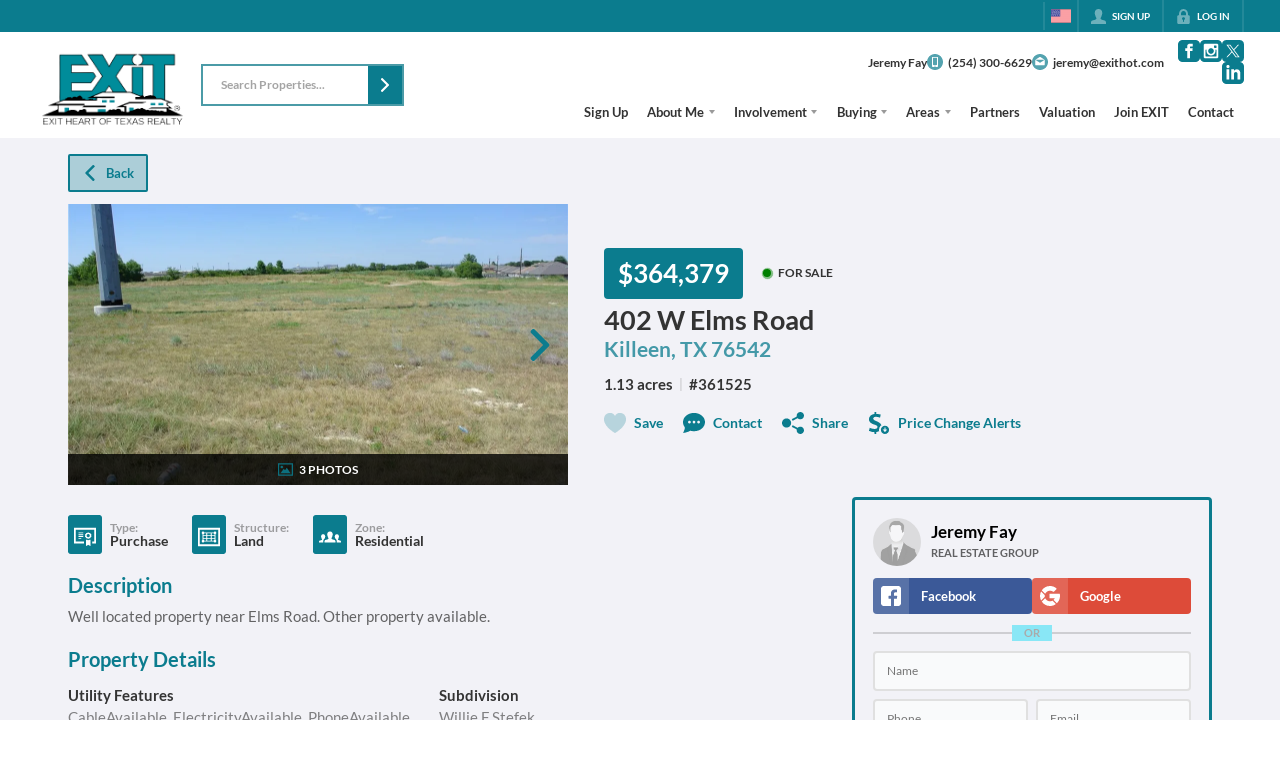

--- FILE ---
content_type: text/html; charset=utf-8
request_url: https://jeremyfay.realtor/listings/402-w-elms-road-killeen-tx-76542
body_size: 50589
content:
<!DOCTYPE html><html lang="en"><head><meta charSet="utf-8"/><meta charSet="utf-8"/><meta name="viewport" content="width=device-width, initial-scale=1"/><link rel="preload" as="image" href="https://static.quicktours.net/website_styling/20221207043153.png"/><link rel="preload" as="image" href="https://static.quicktours.net/mls/20220223042138.png"/><link rel="preload" as="image" href="https://static.quicktours.net/website_styling/20221207043156.png"/><link rel="preload" as="image" href="https://quicktours-static.s3.us-west-1.amazonaws.com/resources/20210930051153.png"/><link rel="preload" as="image" href="https://quicktours-static.s3.us-west-1.amazonaws.com/resources/20240212104006.png"/><link rel="preload" as="image" href="https://static.quicktours.net/mls/20220223041856.png"/><link rel="stylesheet" href="https://closehackstatic.com/_next/static/css/5282c41b8691d6cc.css" crossorigin="anonymous" data-precedence="next"/><link rel="stylesheet" href="https://closehackstatic.com/_next/static/css/80aeaa878c9c6677.css" crossorigin="anonymous" data-precedence="next"/><link rel="stylesheet" href="https://closehackstatic.com/_next/static/css/3187bd5146dca0c0.css" crossorigin="anonymous" data-precedence="next"/><link rel="stylesheet" href="https://closehackstatic.com/_next/static/css/bd4e268fd8b616ab.css" crossorigin="anonymous" data-precedence="next"/><link rel="stylesheet" href="https://closehackstatic.com/_next/static/css/6b262ba02294e9ca.css" crossorigin="anonymous" data-precedence="next"/><link href="https://closehackstatic.com/_next/static/css/d890355621fa595b.css" rel="stylesheet" as="style" data-precedence="dynamic"/><link rel="preload" as="script" fetchPriority="low" href="https://closehackstatic.com/_next/static/chunks/webpack-1a82ca628d9b7d0b.js" crossorigin=""/><script src="https://closehackstatic.com/_next/static/chunks/4bd1b696-bad92808725a934a.js" async="" crossorigin=""></script><script src="https://closehackstatic.com/_next/static/chunks/ed9f2dc4-1bb0b629b1f94c42.js" async="" crossorigin=""></script><script src="https://closehackstatic.com/_next/static/chunks/31255-c7b9871392057d35.js" async="" crossorigin=""></script><script src="https://closehackstatic.com/_next/static/chunks/main-app-a8f285197046d380.js" async="" crossorigin=""></script><script src="https://closehackstatic.com/_next/static/chunks/49817-5a4581c6867c9270.js" async="" crossorigin=""></script><script src="https://closehackstatic.com/_next/static/chunks/21864-495e63acbebaa09c.js" async="" crossorigin=""></script><script src="https://closehackstatic.com/_next/static/chunks/14087-4cb7cb4702bb454e.js" async="" crossorigin=""></script><script src="https://closehackstatic.com/_next/static/chunks/98354-d04134b5c8a40919.js" async="" crossorigin=""></script><script src="https://closehackstatic.com/_next/static/chunks/app/%5Bdomain%5D/layout-de00c1caa98acc71.js" async="" crossorigin=""></script><script src="https://closehackstatic.com/_next/static/chunks/13b76428-8370110ed6fd8870.js" async="" crossorigin=""></script><script src="https://closehackstatic.com/_next/static/chunks/ca377847-f134893db2ca8a73.js" async="" crossorigin=""></script><script src="https://closehackstatic.com/_next/static/chunks/34673-177c5e72d23c0b20.js" async="" crossorigin=""></script><script src="https://closehackstatic.com/_next/static/chunks/39630-7b064ddd61c1c12b.js" async="" crossorigin=""></script><script src="https://closehackstatic.com/_next/static/chunks/12772-ebaf753198cc65d7.js" async="" crossorigin=""></script><script src="https://closehackstatic.com/_next/static/chunks/24136-ddf597bb42d91477.js" async="" crossorigin=""></script><script src="https://closehackstatic.com/_next/static/chunks/85606-bf1085cd6ab946f7.js" async="" crossorigin=""></script><script src="https://closehackstatic.com/_next/static/chunks/87149-f40cfe0f3c3007a2.js" async="" crossorigin=""></script><script src="https://closehackstatic.com/_next/static/chunks/30030-947990739c269177.js" async="" crossorigin=""></script><script src="https://closehackstatic.com/_next/static/chunks/12389-13344da2a9e8eb2e.js" async="" crossorigin=""></script><script src="https://closehackstatic.com/_next/static/chunks/16745-df95763304f88e7e.js" async="" crossorigin=""></script><script src="https://closehackstatic.com/_next/static/chunks/55325-287b1989b5529c3c.js" async="" crossorigin=""></script><script src="https://closehackstatic.com/_next/static/chunks/11303-0fcde507fb42a5a1.js" async="" crossorigin=""></script><script src="https://closehackstatic.com/_next/static/chunks/73249-00b716ffb0270b92.js" async="" crossorigin=""></script><script src="https://closehackstatic.com/_next/static/chunks/19962-efaaa48a02cadac3.js" async="" crossorigin=""></script><script src="https://closehackstatic.com/_next/static/chunks/79472-b9cbbbb5b749b551.js" async="" crossorigin=""></script><script src="https://closehackstatic.com/_next/static/chunks/39422-7855ace06b087b7b.js" async="" crossorigin=""></script><script src="https://closehackstatic.com/_next/static/chunks/81897-cf07bb38083f8a0a.js" async="" crossorigin=""></script><script src="https://closehackstatic.com/_next/static/chunks/17330-e7b3a22e75f59531.js" async="" crossorigin=""></script><script src="https://closehackstatic.com/_next/static/chunks/98738-e658eabb5ea1a341.js" async="" crossorigin=""></script><script src="https://closehackstatic.com/_next/static/chunks/17808-e40784493569b383.js" async="" crossorigin=""></script><script src="https://closehackstatic.com/_next/static/chunks/68076-2920742104c780b6.js" async="" crossorigin=""></script><script src="https://closehackstatic.com/_next/static/chunks/74899-fc3047ed55a9913a.js" async="" crossorigin=""></script><script src="https://closehackstatic.com/_next/static/chunks/57294-1c68d77720a5034b.js" async="" crossorigin=""></script><script src="https://closehackstatic.com/_next/static/chunks/45617-287b96e0880e41a6.js" async="" crossorigin=""></script><script src="https://closehackstatic.com/_next/static/chunks/39697-ab98cd6cfeccf0db.js" async="" crossorigin=""></script><script src="https://closehackstatic.com/_next/static/chunks/35379-6d77e9d3f8a8f57a.js" async="" crossorigin=""></script><script src="https://closehackstatic.com/_next/static/chunks/app/%5Bdomain%5D/listings/%5B%5B...path%5D%5D/page-d6795ac8f45f492a.js" async="" crossorigin=""></script><script src="https://closehackstatic.com/_next/static/chunks/app/%5Bdomain%5D/error-0ff9255f8823c3a2.js" async="" crossorigin=""></script><link rel="preload" href="https://closehackstatic.com/_next/static/chunks/4e6af11a-a1a9ce7f118d700f.js" as="script" fetchPriority="low"/><link rel="preload" href="https://closehackstatic.com/_next/static/chunks/71673-913c369f9d1f8de8.js" as="script" fetchPriority="low"/><link rel="preload" href="https://closehackstatic.com/_next/static/chunks/92570-36c4b88cd1cadfdd.js" as="script" fetchPriority="low"/><link rel="preload" href="https://closehackstatic.com/_next/static/chunks/40644-6f2f6d9fcc40095f.js" as="script" fetchPriority="low"/><link rel="preload" href="https://closehackstatic.com/_next/static/chunks/74251.248a27e5dd54f0e7.js" as="script" fetchPriority="low"/><link rel="preload" href="https://closehackstatic.com/_next/static/chunks/13479.6f12d26a771a4716.js" as="script" fetchPriority="low"/><link rel="preload" href="https://closehackstatic.com/_next/static/chunks/84740.75a9bb67a84af183.js" as="script" fetchPriority="low"/><link rel="preload" href="https://closehackstatic.com/_next/static/chunks/24304.cda2686700e84864.js" as="script" fetchPriority="low"/><link rel="preload" href="https://closehackstatic.com/_next/static/chunks/48876.95c74c679e24592a.js" as="script" fetchPriority="low"/><link rel="preload" href="https://closehackstatic.com/_next/static/chunks/14493.1852ee40c2eeef12.js" as="script" fetchPriority="low"/><link rel="preload" href="https://closehackstatic.com/_next/static/chunks/98375.09353a5062426484.js" as="script" fetchPriority="low"/><link rel="preload" href="https://closehackstatic.com/_next/static/chunks/56644.085728c17ba1f7cc.js" as="script" fetchPriority="low"/><link rel="preconnect" href="https://closehackstatic.com"/><link rel="preconnect" href="https://closehackcdn.com"/><link rel="preconnect" href="https://static.quicktours.net"/><link rel="preconnect" href="https://quicktours-static.s3.us-west-1.amazonaws.com"/><link rel="shortcut icon" href="https://static.quicktours.net/website_styling/20210923111400.ico"/><title>402 W Elms Road Killeen, TX 76542</title><meta name="description" content="Jeremy Fay has 3 photos of this  bed,  bath,  sqft property that was listed on 03-12-2019 for $364379, and is located at 402 W Elms Road Killeen, TX 76542."/><meta name="robots" content="index, follow"/><meta name="googlebot" content="index, follow, max-video-preview:-1, max-image-preview:large, max-snippet:-1"/><meta property="og:title" content="402 W Elms Road Killeen, TX 76542"/><meta property="og:description" content="Jeremy Fay has 3 photos of this  bed,  bath,  sqft property that was listed on 03-12-2019 for $364379, and is located at 402 W Elms Road Killeen, TX 76542."/><meta property="og:image" content="https://closehackcdn.com/listings/2803448/2000492354628-med.webp"/><meta name="twitter:card" content="summary_large_image"/><meta name="twitter:title" content="402 W Elms Road Killeen, TX 76542"/><meta name="twitter:description" content="Jeremy Fay has 3 photos of this  bed,  bath,  sqft property that was listed on 03-12-2019 for $364379, and is located at 402 W Elms Road Killeen, TX 76542."/><meta name="twitter:image" content="https://closehackcdn.com/listings/2803448/2000492354628-med.webp"/><script src="https://closehackstatic.com/_next/static/chunks/polyfills-42372ed130431b0a.js" crossorigin="anonymous" noModule=""></script><style data-styled="" data-styled-version="6.1.19">.cYXoBn{display:inline-block;width:18px;height:18px;background-color:currentColor;mask:url(https://closehackstatic.com/icons/person.svg) no-repeat center/contain;-webkit-mask:url(https://closehackstatic.com/icons/person.svg) no-repeat center/contain;flex-shrink:0;vertical-align:middle;cursor:pointer;}/*!sc*/
.brlNdD{display:inline-block;width:18px;height:18px;background-color:currentColor;mask:url(https://closehackstatic.com/icons/padlock.svg) no-repeat center/contain;-webkit-mask:url(https://closehackstatic.com/icons/padlock.svg) no-repeat center/contain;flex-shrink:0;vertical-align:middle;cursor:pointer;}/*!sc*/
.LSZrf{display:inline-block;width:18px;height:18px;background-color:currentColor;mask:url(https://closehackstatic.com/icons/next.svg) no-repeat center/contain;-webkit-mask:url(https://closehackstatic.com/icons/next.svg) no-repeat center/contain;flex-shrink:0;vertical-align:middle;cursor:pointer;}/*!sc*/
.cLWhJD{display:inline-block;width:18px;height:18px;background-color:currentColor;mask:url(https://closehackstatic.com/icons/phone_circle.svg) no-repeat center/contain;-webkit-mask:url(https://closehackstatic.com/icons/phone_circle.svg) no-repeat center/contain;flex-shrink:0;vertical-align:middle;cursor:pointer;}/*!sc*/
.dMBbUb{display:inline-block;width:18px;height:18px;background-color:currentColor;mask:url(https://closehackstatic.com/icons/email_circle.svg) no-repeat center/contain;-webkit-mask:url(https://closehackstatic.com/icons/email_circle.svg) no-repeat center/contain;flex-shrink:0;vertical-align:middle;cursor:pointer;}/*!sc*/
.bsJFOz{display:inline-block;width:18px;height:18px;background-color:currentColor;mask:url(https://closehackstatic.com/icons/social_facebook.svg) no-repeat center/contain;-webkit-mask:url(https://closehackstatic.com/icons/social_facebook.svg) no-repeat center/contain;flex-shrink:0;vertical-align:middle;cursor:pointer;}/*!sc*/
.edyyuz{display:inline-block;width:18px;height:18px;background-color:currentColor;mask:url(https://closehackstatic.com/icons/social_instagram.svg) no-repeat center/contain;-webkit-mask:url(https://closehackstatic.com/icons/social_instagram.svg) no-repeat center/contain;flex-shrink:0;vertical-align:middle;cursor:pointer;}/*!sc*/
.iUrMDL{display:inline-block;width:18px;height:18px;background-color:currentColor;mask:url(https://closehackstatic.com/icons/social_twitter.svg) no-repeat center/contain;-webkit-mask:url(https://closehackstatic.com/icons/social_twitter.svg) no-repeat center/contain;flex-shrink:0;vertical-align:middle;cursor:pointer;}/*!sc*/
.dMxuLL{display:inline-block;width:18px;height:18px;background-color:currentColor;mask:url(https://closehackstatic.com/icons/social_linkedin.svg) no-repeat center/contain;-webkit-mask:url(https://closehackstatic.com/icons/social_linkedin.svg) no-repeat center/contain;flex-shrink:0;vertical-align:middle;cursor:pointer;}/*!sc*/
.cHXwuz{display:inline-block;width:18px;height:18px;background-color:currentColor;mask:url(https://closehackstatic.com/icons/chat_circle.svg) no-repeat center/contain;-webkit-mask:url(https://closehackstatic.com/icons/chat_circle.svg) no-repeat center/contain;flex-shrink:0;vertical-align:middle;cursor:pointer;}/*!sc*/
.eriwWj{display:inline-block;width:18px;height:18px;background-color:currentColor;mask:url(https://closehackstatic.com/icons/back.svg) no-repeat center/contain;-webkit-mask:url(https://closehackstatic.com/icons/back.svg) no-repeat center/contain;flex-shrink:0;vertical-align:middle;cursor:pointer;}/*!sc*/
.dQdOnf{display:inline-block;width:22;height:22;background-color:currentColor;mask:url(https://closehackstatic.com/icons/heart.svg) no-repeat center/contain;-webkit-mask:url(https://closehackstatic.com/icons/heart.svg) no-repeat center/contain;flex-shrink:0;vertical-align:middle;cursor:pointer;}/*!sc*/
.cVgLVn{display:inline-block;width:18px;height:18px;background-color:currentColor;mask:url(https://closehackstatic.com/icons/chat.svg) no-repeat center/contain;-webkit-mask:url(https://closehackstatic.com/icons/chat.svg) no-repeat center/contain;flex-shrink:0;vertical-align:middle;cursor:pointer;}/*!sc*/
.bSBhPf{display:inline-block;width:18px;height:18px;background-color:currentColor;mask:url(https://closehackstatic.com/icons/share.svg) no-repeat center/contain;-webkit-mask:url(https://closehackstatic.com/icons/share.svg) no-repeat center/contain;flex-shrink:0;vertical-align:middle;cursor:pointer;}/*!sc*/
.WBGkb{display:inline-block;width:18px;height:18px;background-color:currentColor;mask:url(https://closehackstatic.com/icons/dollar_reduce.svg) no-repeat center/contain;-webkit-mask:url(https://closehackstatic.com/icons/dollar_reduce.svg) no-repeat center/contain;flex-shrink:0;vertical-align:middle;cursor:pointer;}/*!sc*/
.gOdfhT{display:inline-block;width:18px;height:18px;background-color:currentColor;mask:url(https://closehackstatic.com/icons/chevron_right.svg) no-repeat center/contain;-webkit-mask:url(https://closehackstatic.com/icons/chevron_right.svg) no-repeat center/contain;flex-shrink:0;vertical-align:middle;cursor:pointer;}/*!sc*/
.dDVcTL{display:inline-block;width:18px;height:18px;background-color:currentColor;mask:url(https://closehackstatic.com/icons/photo.svg) no-repeat center/contain;-webkit-mask:url(https://closehackstatic.com/icons/photo.svg) no-repeat center/contain;flex-shrink:0;vertical-align:middle;cursor:pointer;}/*!sc*/
.cFQFSP{display:inline-block;width:18px;height:18px;background-color:currentColor;mask:url(https://closehackstatic.com/icons/certificate.svg) no-repeat center/contain;-webkit-mask:url(https://closehackstatic.com/icons/certificate.svg) no-repeat center/contain;flex-shrink:0;vertical-align:middle;cursor:pointer;}/*!sc*/
.efFbJD{display:inline-block;width:18px;height:18px;background-color:currentColor;mask:url(https://closehackstatic.com/icons/window_crop.svg) no-repeat center/contain;-webkit-mask:url(https://closehackstatic.com/icons/window_crop.svg) no-repeat center/contain;flex-shrink:0;vertical-align:middle;cursor:pointer;}/*!sc*/
.gYRcEX{display:inline-block;width:18px;height:18px;background-color:currentColor;mask:url(https://closehackstatic.com/icons/people.svg) no-repeat center/contain;-webkit-mask:url(https://closehackstatic.com/icons/people.svg) no-repeat center/contain;flex-shrink:0;vertical-align:middle;cursor:pointer;}/*!sc*/
.chtYCk{display:inline-block;width:20px;height:20px;background-color:white;mask:url(https://closehackstatic.com/icons/social_facebook_simple.svg) no-repeat center/contain;-webkit-mask:url(https://closehackstatic.com/icons/social_facebook_simple.svg) no-repeat center/contain;flex-shrink:0;vertical-align:middle;cursor:pointer;}/*!sc*/
.iEDrDM{display:inline-block;width:20px;height:20px;background-color:white;mask:url(https://closehackstatic.com/icons/social_google_simple.svg) no-repeat center/contain;-webkit-mask:url(https://closehackstatic.com/icons/social_google_simple.svg) no-repeat center/contain;flex-shrink:0;vertical-align:middle;cursor:pointer;}/*!sc*/
.bVQzPf{display:inline-block;width:18px;height:18px;background-color:currentColor;mask:url(https://closehackstatic.com/icons/check.svg) no-repeat center/contain;-webkit-mask:url(https://closehackstatic.com/icons/check.svg) no-repeat center/contain;flex-shrink:0;vertical-align:middle;cursor:pointer;}/*!sc*/
.ilOIiP{display:inline-block;width:18px;height:18px;background-color:currentColor;mask:url(https://closehackstatic.com/icons/calendar.svg) no-repeat center/contain;-webkit-mask:url(https://closehackstatic.com/icons/calendar.svg) no-repeat center/contain;flex-shrink:0;vertical-align:middle;cursor:pointer;}/*!sc*/
.gxxOez{display:inline-block;width:18px;height:18px;background-color:currentColor;mask:url(https://closehackstatic.com/icons/chat_double.svg) no-repeat center/contain;-webkit-mask:url(https://closehackstatic.com/icons/chat_double.svg) no-repeat center/contain;flex-shrink:0;vertical-align:middle;cursor:pointer;}/*!sc*/
.fnbomz{display:inline-block;width:18px;height:18px;background-color:currentColor;mask:url(https://closehackstatic.com/icons/clipboard.svg) no-repeat center/contain;-webkit-mask:url(https://closehackstatic.com/icons/clipboard.svg) no-repeat center/contain;flex-shrink:0;vertical-align:middle;cursor:pointer;}/*!sc*/
.cNyEdn{display:inline-block;width:18px;height:18px;background-color:currentColor;mask:url(https://closehackstatic.com/icons/arrow_right_circled.svg) no-repeat center/contain;-webkit-mask:url(https://closehackstatic.com/icons/arrow_right_circled.svg) no-repeat center/contain;flex-shrink:0;vertical-align:middle;cursor:pointer;}/*!sc*/
.bPjEJT{display:inline-block;width:18px;height:18px;background-color:currentColor;mask:url(https://closehackstatic.com/icons/equal_housing.svg) no-repeat center/contain;-webkit-mask:url(https://closehackstatic.com/icons/equal_housing.svg) no-repeat center/contain;flex-shrink:0;vertical-align:middle;cursor:pointer;}/*!sc*/
data-styled.g1[id="sc-c57b4432-0"]{content:"cYXoBn,brlNdD,LSZrf,cLWhJD,dMBbUb,bsJFOz,edyyuz,iUrMDL,dMxuLL,cHXwuz,eriwWj,dQdOnf,cVgLVn,bSBhPf,WBGkb,gOdfhT,dDVcTL,cFQFSP,efFbJD,gYRcEX,chtYCk,iEDrDM,bVQzPf,ilOIiP,gxxOez,fnbomz,cNyEdn,bPjEJT,"}/*!sc*/
.dnankd{display:block;}/*!sc*/
.dnankd svg{display:block;width:20px;height:20px;}/*!sc*/
.dnankd .material-icons{font-size:20px;font-weight:initial;}/*!sc*/
data-styled.g2[id="sc-66d605f1-0"]{content:"dnankd,"}/*!sc*/
.gOnHRV{display:block;opacity:0.8;font-size:14px;line-height:18px;font-weight:600;margin-bottom:4px;margin-left:0px;-webkit-font-smoothing:antialiased;word-break:break-word;display:flex;color:var(--dash-text,inherit);}/*!sc*/
.gOnHRV i{margin-right:4px;margin-top:2px;opacity:0.3;width:12px;height:12px;}/*!sc*/
.gOnHRV span{flex:1;display:block;font-weight:inherit;font-size:14px;line-height:18px;font-weight:600;}/*!sc*/
data-styled.g3[id="sc-ad0e02b4-0"]{content:"gOnHRV,"}/*!sc*/
.fZdBVB{margin-left:0px;}/*!sc*/
.fZdBVB h4,.fZdBVB h4 div{font-size:13.5px;line-height:16px;opacity:0.85;font-weight:700;-webkit-font-smoothing:antialiased;}/*!sc*/
data-styled.g5[id="sc-f73fa4e8-0"]{content:"fZdBVB,"}/*!sc*/
.gBWxeM{max-width:2000px;margin:0 auto;width:100%;position:relative;}/*!sc*/
.gBWxeM .slick-list,.gBWxeM .slick-track,.gBWxeM .slick-track>div>div,.gBWxeM .slick-track>div>div>div{height:100%;}/*!sc*/
.gBWxeM .global_contain_background{background-size:cover;position:absolute;top:0;left:0;right:0;bottom:0;}/*!sc*/
.gBWxeM >.global_contain_inner{position:relative;z-index:2;display:flex;}/*!sc*/
.gBWxeM >.global_contain_inner >.global_contain_inner_center{flex:1;}/*!sc*/
.gBWxeM >.global_contain_inner >.global_contain_inner_center>.global_contain_inner_main{max-width:100%;padding-left:calc(36px * 0.50);padding-right:calc(36px * 0.50);margin:0 auto;position:relative;display:flex;align-items:center;padding-top:calc(0px * 0.50);padding-bottom:calc(0px * 0.50);}/*!sc*/
@media screen and (min-width: 600px){.gBWxeM >.global_contain_inner >.global_contain_inner_center>.global_contain_inner_main{padding-left:36px;padding-right:36px;}}/*!sc*/
@media screen and (min-width:616px){.gBWxeM >.global_contain_inner >.global_contain_inner_center>.global_contain_inner_main{width:100%;min-width:472px;}}/*!sc*/
@media screen and (min-width: 600px){.gBWxeM >.global_contain_inner >.global_contain_inner_center>.global_contain_inner_main{padding-top:0px;padding-bottom:0px;}}/*!sc*/
.gBWxeM >.global_contain_inner >.global_contain_inner_center>.global_contain_inner_main >.global_contain_inner_main_children{width:100%;flex:1;position:relative;text-align:left;}/*!sc*/
@media screen and (min-width: 1008px){.gBWxeM >.global_contain_inner >.global_contain_inner_center>.global_contain_inner_main >.global_contain_inner_main_children{display:flex;flex-direction:row;}}/*!sc*/
.gBWxeM >.global_contain_inner .global_contain_inner_right,.gBWxeM >.global_contain_inner .global_contain_inner_left{display:flex;flex-direction:column;justify-content:center;}/*!sc*/
.gBWxeM >.global_contain_inner .global_contain_inner_left,.gBWxeM >.global_contain_inner .global_contain_inner_center,.gBWxeM >.global_contain_inner .global_contain_inner_right{min-width:0;}/*!sc*/
.hzmjbg{max-width:2000px;margin:0 auto;width:100%;position:relative;}/*!sc*/
.hzmjbg .slick-list,.hzmjbg .slick-track,.hzmjbg .slick-track>div>div,.hzmjbg .slick-track>div>div>div{height:100%;}/*!sc*/
.hzmjbg .global_contain_background{background-size:cover;position:absolute;top:0;left:0;right:0;bottom:0;}/*!sc*/
.hzmjbg >.global_contain_inner{position:relative;z-index:2;display:flex;}/*!sc*/
.hzmjbg >.global_contain_inner >.global_contain_inner_center{flex:1;}/*!sc*/
.hzmjbg >.global_contain_inner >.global_contain_inner_center>.global_contain_inner_main{max-width:100%;padding-left:calc(36px * 0.50);padding-right:calc(36px * 0.50);margin:0 auto;position:relative;display:flex;align-items:center;padding-top:calc(0 * 0.50);padding-bottom:calc(0 * 0.50);}/*!sc*/
@media screen and (min-width: 600px){.hzmjbg >.global_contain_inner >.global_contain_inner_center>.global_contain_inner_main{padding-left:36px;padding-right:36px;}}/*!sc*/
@media screen and (min-width:616px){.hzmjbg >.global_contain_inner >.global_contain_inner_center>.global_contain_inner_main{width:100%;min-width:472px;}}/*!sc*/
@media screen and (min-width: 600px){.hzmjbg >.global_contain_inner >.global_contain_inner_center>.global_contain_inner_main{padding-top:0;padding-bottom:0;}}/*!sc*/
.hzmjbg >.global_contain_inner >.global_contain_inner_center>.global_contain_inner_main >.global_contain_inner_main_children{width:100%;flex:1;position:relative;text-align:left;}/*!sc*/
.hzmjbg >.global_contain_inner .global_contain_inner_right,.hzmjbg >.global_contain_inner .global_contain_inner_left{display:flex;flex-direction:column;justify-content:center;}/*!sc*/
.hzmjbg >.global_contain_inner .global_contain_inner_left,.hzmjbg >.global_contain_inner .global_contain_inner_center,.hzmjbg >.global_contain_inner .global_contain_inner_right{min-width:0;}/*!sc*/
.iuyeag{max-width:1500px;margin:0 auto;width:100%;position:relative;}/*!sc*/
.iuyeag .slick-list,.iuyeag .slick-track,.iuyeag .slick-track>div>div,.iuyeag .slick-track>div>div>div{height:100%;}/*!sc*/
.iuyeag .global_contain_background{background-size:cover;position:absolute;top:0;left:0;right:0;bottom:0;}/*!sc*/
.iuyeag >.global_contain_inner{position:relative;z-index:2;display:flex;}/*!sc*/
.iuyeag >.global_contain_inner >.global_contain_inner_center{flex:1;}/*!sc*/
.iuyeag >.global_contain_inner >.global_contain_inner_center>.global_contain_inner_main{max-width:100%;padding-left:calc(36px * 0.50);padding-right:calc(36px * 0.50);margin:0 auto;position:relative;display:flex;align-items:center;padding-top:calc(16px * 0.50);padding-bottom:calc(16px * 0.50);}/*!sc*/
@media screen and (min-width: 600px){.iuyeag >.global_contain_inner >.global_contain_inner_center>.global_contain_inner_main{padding-left:36px;padding-right:36px;}}/*!sc*/
@media screen and (min-width:1052px){.iuyeag >.global_contain_inner >.global_contain_inner_center>.global_contain_inner_main{width:95%;min-width:908px;}}/*!sc*/
@media screen and (min-width: 600px){.iuyeag >.global_contain_inner >.global_contain_inner_center>.global_contain_inner_main{padding-top:16px;padding-bottom:16px;}}/*!sc*/
.iuyeag >.global_contain_inner >.global_contain_inner_center>.global_contain_inner_main >.global_contain_inner_main_children{width:100%;flex:1;position:relative;text-align:left;}/*!sc*/
.iuyeag >.global_contain_inner .global_contain_inner_right,.iuyeag >.global_contain_inner .global_contain_inner_left{display:flex;flex-direction:column;justify-content:center;}/*!sc*/
.iuyeag >.global_contain_inner .global_contain_inner_left,.iuyeag >.global_contain_inner .global_contain_inner_center,.iuyeag >.global_contain_inner .global_contain_inner_right{min-width:0;}/*!sc*/
.cRurRz{max-width:2000px;margin:0 auto;width:100%;position:relative;}/*!sc*/
.cRurRz .slick-list,.cRurRz .slick-track,.cRurRz .slick-track>div>div,.cRurRz .slick-track>div>div>div{height:100%;}/*!sc*/
.cRurRz .global_contain_background{background-size:cover;position:absolute;top:0;left:0;right:0;bottom:0;}/*!sc*/
.cRurRz >.global_contain_inner{position:relative;z-index:2;display:flex;}/*!sc*/
.cRurRz >.global_contain_inner >.global_contain_inner_center{flex:1;}/*!sc*/
.cRurRz >.global_contain_inner >.global_contain_inner_center>.global_contain_inner_main{max-width:100%;padding-left:calc(36px * 0.50);padding-right:calc(36px * 0.50);margin:0 auto;position:relative;display:flex;align-items:center;padding-top:calc(64px * 0.50);padding-bottom:calc(64px * 0.50);}/*!sc*/
@media screen and (min-width: 600px){.cRurRz >.global_contain_inner >.global_contain_inner_center>.global_contain_inner_main{padding-left:36px;padding-right:36px;}}/*!sc*/
@media screen and (min-width:1052px){.cRurRz >.global_contain_inner >.global_contain_inner_center>.global_contain_inner_main{width:90%;min-width:908px;}}/*!sc*/
@media screen and (min-width: 600px){.cRurRz >.global_contain_inner >.global_contain_inner_center>.global_contain_inner_main{padding-top:64px;padding-bottom:64px;}}/*!sc*/
.cRurRz >.global_contain_inner >.global_contain_inner_center>.global_contain_inner_main >.global_contain_inner_main_children{width:100%;flex:1;position:relative;text-align:left;}/*!sc*/
.cRurRz >.global_contain_inner .global_contain_inner_right,.cRurRz >.global_contain_inner .global_contain_inner_left{display:flex;flex-direction:column;justify-content:center;}/*!sc*/
.cRurRz >.global_contain_inner .global_contain_inner_left,.cRurRz >.global_contain_inner .global_contain_inner_center,.cRurRz >.global_contain_inner .global_contain_inner_right{min-width:0;}/*!sc*/
.bGPEnx{max-width:1160px;margin:0 auto;width:100%;position:relative;}/*!sc*/
.bGPEnx .slick-list,.bGPEnx .slick-track,.bGPEnx .slick-track>div>div,.bGPEnx .slick-track>div>div>div{height:100%;}/*!sc*/
.bGPEnx .global_contain_background{background-size:cover;position:absolute;top:0;left:0;right:0;bottom:0;}/*!sc*/
.bGPEnx >.global_contain_inner{position:relative;z-index:2;display:flex;}/*!sc*/
.bGPEnx >.global_contain_inner >.global_contain_inner_center{flex:1;}/*!sc*/
.bGPEnx >.global_contain_inner >.global_contain_inner_center>.global_contain_inner_main{max-width:100%;padding-left:calc(32px * 0.50);padding-right:calc(32px * 0.50);margin-right:auto;position:relative;display:flex;align-items:flex-start;padding-top:calc(48px * 0.50);padding-bottom:calc(48px * 0.50);}/*!sc*/
@media screen and (min-width: 600px){.bGPEnx >.global_contain_inner >.global_contain_inner_center>.global_contain_inner_main{padding-left:32px;padding-right:32px;}}/*!sc*/
@media screen and (min-width:608px){.bGPEnx >.global_contain_inner >.global_contain_inner_center>.global_contain_inner_main{width:100%;min-width:480px;}}/*!sc*/
@media screen and (min-width: 600px){.bGPEnx >.global_contain_inner >.global_contain_inner_center>.global_contain_inner_main{padding-top:48px;padding-bottom:48px;}}/*!sc*/
.bGPEnx >.global_contain_inner >.global_contain_inner_center>.global_contain_inner_main >.global_contain_inner_main_children{width:100%;flex:1;position:relative;text-align:left;}/*!sc*/
.bGPEnx >.global_contain_inner .global_contain_inner_right,.bGPEnx >.global_contain_inner .global_contain_inner_left{display:flex;flex-direction:column;justify-content:center;}/*!sc*/
.bGPEnx >.global_contain_inner .global_contain_inner_left,.bGPEnx >.global_contain_inner .global_contain_inner_center,.bGPEnx >.global_contain_inner .global_contain_inner_right{min-width:0;}/*!sc*/
.jWcxM{max-width:1860px;margin:0 auto;width:100%;position:relative;}/*!sc*/
.jWcxM .slick-list,.jWcxM .slick-track,.jWcxM .slick-track>div>div,.jWcxM .slick-track>div>div>div{height:100%;}/*!sc*/
.jWcxM .global_contain_background{background-size:cover;position:absolute;top:0;left:0;right:0;bottom:0;}/*!sc*/
.jWcxM >.global_contain_inner{position:relative;z-index:2;display:flex;}/*!sc*/
.jWcxM >.global_contain_inner >.global_contain_inner_center{flex:1;}/*!sc*/
.jWcxM >.global_contain_inner >.global_contain_inner_center>.global_contain_inner_main{max-width:100%;padding-left:calc(32px * 0.50);padding-right:calc(32px * 0.50);margin-right:auto;position:relative;display:flex;align-items:flex-start;padding-top:calc(48px * 0.50);padding-bottom:calc(48px * 0.50);}/*!sc*/
@media screen and (min-width: 600px){.jWcxM >.global_contain_inner >.global_contain_inner_center>.global_contain_inner_main{padding-left:32px;padding-right:32px;}}/*!sc*/
@media screen and (min-width:608px){.jWcxM >.global_contain_inner >.global_contain_inner_center>.global_contain_inner_main{width:100%;min-width:480px;}}/*!sc*/
@media screen and (min-width: 600px){.jWcxM >.global_contain_inner >.global_contain_inner_center>.global_contain_inner_main{padding-top:48px;padding-bottom:48px;}}/*!sc*/
.jWcxM >.global_contain_inner >.global_contain_inner_center>.global_contain_inner_main >.global_contain_inner_main_children{width:100%;flex:1;position:relative;text-align:left;}/*!sc*/
.jWcxM >.global_contain_inner .global_contain_inner_right,.jWcxM >.global_contain_inner .global_contain_inner_left{display:flex;flex-direction:column;justify-content:center;}/*!sc*/
.jWcxM >.global_contain_inner .global_contain_inner_left,.jWcxM >.global_contain_inner .global_contain_inner_center,.jWcxM >.global_contain_inner .global_contain_inner_right{min-width:0;}/*!sc*/
data-styled.g6[id="sc-feee10e9-0"]{content:"gBWxeM,hzmjbg,iuyeag,cRurRz,bGPEnx,jWcxM,"}/*!sc*/
.iBBRXP{display:block;width:100%;}/*!sc*/
.iBBRXP .textarea-wrapper{position:relative;width:100%;}/*!sc*/
.iBBRXP .char-counter{position:absolute;bottom:8px;right:12px;font-weight:600;border-radius:3px;pointer-events:none;z-index:10;transition:all 0.15s ease;font-size:11px;padding:3px 8px;background:rgba(107, 114, 128, 0.08);border:1px solid rgba(107, 114, 128, 0.2);color:#6b7280;}/*!sc*/
.iBBRXP textarea{display:block;width:100%;outline:none;border:none;height:120px;padding:10px 16px 11px;color:inherit;border-radius:4px;font-size:15px;line-height:21px;overflow:hidden;overflow-y:auto;resize:none;border:2px solid var(--dash-border, #e5e5e5);background:var(--dash-bg-light-03, #f5f5f5);color:var(--dash-text, #1e1e1e);transition:all 0.12s ease-out;}/*!sc*/
.iBBRXP textarea:hover,.iBBRXP textarea:focus{background:var(--dash-bg-light-06, #e5e5e5);color:var(--dash-text, #1e1e1e);}/*!sc*/
.iBBRXP textarea{font-size:12px;line-height:16px;padding:8px 14px 9px;height:90px;}/*!sc*/
data-styled.g7[id="sc-23b3948c-0"]{content:"iBBRXP,"}/*!sc*/
.CvOjo{background:var(--dash-bg-light-06, #fafafc);padding:48px 18px;display:flex;justify-content:center;height:200px;}/*!sc*/
data-styled.g8[id="sc-25bc325b-0"]{content:"CvOjo,"}/*!sc*/
.vrgsb{display:block;margin:0 auto;}/*!sc*/
data-styled.g9[id="sc-25bc325b-1"]{content:"vrgsb,"}/*!sc*/
.fxmlSa{display:flex;align-items:center;}/*!sc*/
.fxmlSa .indicator_simple_dot{position:relative;margin-right:5px;width:12px;height:12px;}/*!sc*/
.fxmlSa .indicator_simple_dot .pulse{width:8px;height:8px;border:4px solid green;border-radius:50%;z-index:10;position:absolute;margin:2px;}/*!sc*/
.fxmlSa .indicator_simple_dot .dot{border:10px solid green;background:transparent;border-radius:50%;height:21px;width:21px;animation:gnyNoV 3s ease-out;animation-iteration-count:infinite;position:absolute;top:50%;left:50%;margin-left:-10.5px;margin-top:-10.5px;z-index:1;opacity:0;}/*!sc*/
.fxmlSa span{display:block;font-size:16px;font-weight:600;-webkit-font-smoothing:antialiased;}/*!sc*/
data-styled.g19[id="sc-e514a7a8-0"]{content:"fxmlSa,"}/*!sc*/
.gHiqDl{position:relative;color:#fff;}/*!sc*/
.gHiqDl .swift_button_content{display:flex;align-items:center;justify-content:center;padding:10px 18px;}/*!sc*/
.gHiqDl .swift_button_number{padding:8px 10px;background-color:rgba(0,0,0,0.1);color:white;font-weight:bold;display:flex;flex:1;align-items:center;justify-content:center;height:100%;border-top-right-radius:2px;border-bottom-right-radius:2px;}/*!sc*/
.gHiqDl a{font-weight:600;line-height:16px;border-radius:2px;border:2px solid black;outline:none;-webkit-font-smoothing:antialiased;cursor:pointer;display:flex;justify-content:center;line-height:16px;}/*!sc*/
.gHiqDl a i[data-mask-icon]{display:block;width:18px;height:18px;margin-top:1px;margin-bottom:1px;}/*!sc*/
.gHiqDl a span:not(.loader){font-size:14px;line-height:20px;font-weight:800;white-space:nowrap;display:block;-webkit-font-smoothing:antialiased;}/*!sc*/
.gHiqDl a i~span:not(.loader){margin-left:8px;}/*!sc*/
.gHiqDl a svg~span:not(.loader){margin-left:8px;}/*!sc*/
.gHiqDl a .swift_button_icon~span:not(.loader){margin-left:8px;}/*!sc*/
.gHiqDl a span:not(.loader) ~i,.gHiqDl a span:not(.loader) .swift_button_icon{margin-left:8px;}/*!sc*/
.gHiqDl a .swift_button_content{padding:8px 12px;}/*!sc*/
.gHiqDl a .swift_button_number{padding:8px 8px;}/*!sc*/
.gHiqDl a span:not(.loader){font-size:13px;line-height:18px;}/*!sc*/
.gHiqDl a i[data-mask-icon]{width:16px;height:16px;}/*!sc*/
.gHiqDl a{background:#0B7C8E;border-color:#0B7C8E;}/*!sc*/
.gHiqDl a i[data-mask-icon]{background-color:#fff;}/*!sc*/
@media (hover: hover){.gHiqDl a:hover{background:#096776;}}/*!sc*/
.gHiqDl.disabled{cursor:not-allowed!important;}/*!sc*/
.gHiqDl.disabled a{background:#bbb;color:#444;border-top-left-radius:0;border-top-right-radius:0;pointer-events:none;cursor:not-allowed!important;border-color:#bbb;}/*!sc*/
.gHiqDl.disabled a i[data-mask-icon]{opacity:0.25;background-color:#444;}/*!sc*/
.gHiqDl .loader{position:absolute;top:0px;left:0px;right:0px;width:100%;overflow:hidden;height:4px;}/*!sc*/
.cdEOOv{position:relative;color:#0B7C8E;}/*!sc*/
.cdEOOv .swift_button_content{display:flex;align-items:center;justify-content:center;padding:10px 18px;}/*!sc*/
.cdEOOv .swift_button_number{padding:8px 10px;background-color:rgba(0,0,0,0.1);color:white;font-weight:bold;display:flex;flex:1;align-items:center;justify-content:center;height:100%;border-top-right-radius:2px;border-bottom-right-radius:2px;}/*!sc*/
.cdEOOv a{font-weight:600;line-height:16px;border-radius:2px;border:2px solid black;outline:none;-webkit-font-smoothing:antialiased;cursor:pointer;display:flex;justify-content:center;line-height:16px;}/*!sc*/
.cdEOOv a i[data-mask-icon]{display:block;width:18px;height:18px;margin-top:1px;margin-bottom:1px;}/*!sc*/
.cdEOOv a span:not(.loader){font-size:14px;line-height:20px;font-weight:800;white-space:nowrap;display:block;-webkit-font-smoothing:antialiased;}/*!sc*/
.cdEOOv a i~span:not(.loader){margin-left:8px;}/*!sc*/
.cdEOOv a svg~span:not(.loader){margin-left:8px;}/*!sc*/
.cdEOOv a .swift_button_icon~span:not(.loader){margin-left:8px;}/*!sc*/
.cdEOOv a span:not(.loader) ~i,.cdEOOv a span:not(.loader) .swift_button_icon{margin-left:8px;}/*!sc*/
.cdEOOv a .swift_button_content{padding:8px 12px;}/*!sc*/
.cdEOOv a .swift_button_number{padding:8px 8px;}/*!sc*/
.cdEOOv a span:not(.loader){font-size:13px;line-height:18px;}/*!sc*/
.cdEOOv a i[data-mask-icon]{width:16px;height:16px;}/*!sc*/
.cdEOOv a{background:rgba(11,124,142,0.3);border-color:#0B7C8E;}/*!sc*/
.cdEOOv a i[data-mask-icon]{background-color:#0B7C8E;}/*!sc*/
@media (hover: hover){.cdEOOv:hover{color:#fff;}.cdEOOv:hover a{background:rgba(11,124,142,0.85);}.cdEOOv:hover a i[data-mask-icon]{background-color:#fff;}}/*!sc*/
.cdEOOv.disabled{cursor:not-allowed!important;}/*!sc*/
.cdEOOv.disabled a{background:#bbb;color:#444;border-top-left-radius:0;border-top-right-radius:0;pointer-events:none;cursor:not-allowed!important;border-color:#bbb;}/*!sc*/
.cdEOOv.disabled a i[data-mask-icon]{opacity:0.25;background-color:#444;}/*!sc*/
.cdEOOv .loader{position:absolute;top:0px;left:0px;right:0px;width:100%;overflow:hidden;height:4px;}/*!sc*/
.gfVSHl{position:relative;color:#fff;width:100%;text-align:center;justify-content:center;}/*!sc*/
.gfVSHl .swift_button_content{display:flex;align-items:center;justify-content:center;padding:10px 18px;}/*!sc*/
.gfVSHl .swift_button_number{padding:8px 10px;background-color:rgba(0,0,0,0.1);color:white;font-weight:bold;display:flex;flex:1;align-items:center;justify-content:center;height:100%;border-top-right-radius:2px;border-bottom-right-radius:2px;}/*!sc*/
.gfVSHl a{font-weight:600;line-height:16px;border-radius:2px;border:2px solid black;outline:none;-webkit-font-smoothing:antialiased;cursor:pointer;display:flex;justify-content:center;line-height:16px;}/*!sc*/
.gfVSHl a i[data-mask-icon]{display:block;width:18px;height:18px;margin-top:1px;margin-bottom:1px;}/*!sc*/
.gfVSHl a span:not(.loader){font-size:14px;line-height:20px;font-weight:800;white-space:nowrap;display:block;-webkit-font-smoothing:antialiased;}/*!sc*/
.gfVSHl a i~span:not(.loader){margin-left:8px;}/*!sc*/
.gfVSHl a svg~span:not(.loader){margin-left:8px;}/*!sc*/
.gfVSHl a .swift_button_icon~span:not(.loader){margin-left:8px;}/*!sc*/
.gfVSHl a span:not(.loader) ~i,.gfVSHl a span:not(.loader) .swift_button_icon{margin-left:8px;}/*!sc*/
.gfVSHl a .swift_button_content{padding:8px 12px;}/*!sc*/
.gfVSHl a .swift_button_number{padding:8px 8px;}/*!sc*/
.gfVSHl a span:not(.loader){font-size:13px;line-height:18px;}/*!sc*/
.gfVSHl a i[data-mask-icon]{width:16px;height:16px;}/*!sc*/
.gfVSHl a{background:#000;border-color:#000;}/*!sc*/
.gfVSHl a i[data-mask-icon]{background-color:#fff;}/*!sc*/
@media (hover: hover){.gfVSHl a:hover{background:#000;}}/*!sc*/
.gfVSHl.disabled{cursor:not-allowed!important;}/*!sc*/
.gfVSHl.disabled a{background:#bbb;color:#444;border-top-left-radius:0;border-top-right-radius:0;pointer-events:none;cursor:not-allowed!important;border-color:#bbb;}/*!sc*/
.gfVSHl.disabled a i[data-mask-icon]{opacity:0.25;background-color:#444;}/*!sc*/
.gfVSHl .loader{position:absolute;top:0px;left:0px;right:0px;width:100%;overflow:hidden;height:4px;}/*!sc*/
.gfVSHl a{justify-content:center;}/*!sc*/
.dQoJtW{position:relative;color:#0B7C8E;width:100%;text-align:center;justify-content:center;}/*!sc*/
.dQoJtW .swift_button_content{display:flex;align-items:center;justify-content:center;padding:10px 18px;}/*!sc*/
.dQoJtW .swift_button_number{padding:8px 10px;background-color:rgba(0,0,0,0.1);color:white;font-weight:bold;display:flex;flex:1;align-items:center;justify-content:center;height:100%;border-top-right-radius:2px;border-bottom-right-radius:2px;}/*!sc*/
.dQoJtW a{font-weight:600;line-height:16px;border-radius:2px;border:2px solid black;outline:none;-webkit-font-smoothing:antialiased;cursor:pointer;display:flex;justify-content:center;line-height:16px;}/*!sc*/
.dQoJtW a i[data-mask-icon]{display:block;width:18px;height:18px;margin-top:1px;margin-bottom:1px;}/*!sc*/
.dQoJtW a span:not(.loader){font-size:14px;line-height:20px;font-weight:800;white-space:nowrap;display:block;-webkit-font-smoothing:antialiased;}/*!sc*/
.dQoJtW a i~span:not(.loader){margin-left:8px;}/*!sc*/
.dQoJtW a svg~span:not(.loader){margin-left:8px;}/*!sc*/
.dQoJtW a .swift_button_icon~span:not(.loader){margin-left:8px;}/*!sc*/
.dQoJtW a span:not(.loader) ~i,.dQoJtW a span:not(.loader) .swift_button_icon{margin-left:8px;}/*!sc*/
.dQoJtW a .swift_button_content{padding:8px 12px;}/*!sc*/
.dQoJtW a .swift_button_number{padding:8px 8px;}/*!sc*/
.dQoJtW a span:not(.loader){font-size:13px;line-height:18px;}/*!sc*/
.dQoJtW a i[data-mask-icon]{width:16px;height:16px;}/*!sc*/
.dQoJtW a{background:transparent;border-color:#0B7C8E;}/*!sc*/
.dQoJtW a i[data-mask-icon]{background-color:#0B7C8E;}/*!sc*/
@media (hover: hover){.dQoJtW:hover{color:#fff;}.dQoJtW:hover a{background:#0B7C8E;}.dQoJtW:hover a i[data-mask-icon]{background-color:#fff;}}/*!sc*/
.dQoJtW.disabled{cursor:not-allowed!important;}/*!sc*/
.dQoJtW.disabled a{background:#bbb;color:#444;border-top-left-radius:0;border-top-right-radius:0;pointer-events:none;cursor:not-allowed!important;border-color:#bbb;}/*!sc*/
.dQoJtW.disabled a i[data-mask-icon]{opacity:0.25;background-color:#444;}/*!sc*/
.dQoJtW .loader{position:absolute;top:0px;left:0px;right:0px;width:100%;overflow:hidden;height:4px;}/*!sc*/
.dQoJtW a{justify-content:center;}/*!sc*/
data-styled.g20[id="sc-fdd96282-0"]{content:"gHiqDl,cdEOOv,gfVSHl,dQoJtW,"}/*!sc*/
.cNMhkK{width:100%;font-size:0;}/*!sc*/
.cNMhkK >label:first-of-type{display:inline-flex;padding:1px 0;cursor:pointer;word-break:break-all;}/*!sc*/
.cNMhkK >label:first-of-type .swift_input_checkbox_box{width:18px;height:18px;margin-top:2px;border:2px solid var(--dash-border,rgba(0,0,0,0.08));background:var(--dash-bg-light-06,#fff);border-radius:4px;margin-right:5px;display:flex;align-items:center;justify-content:center;}/*!sc*/
.cNMhkK >label:first-of-type .swift_input_checkbox_box i[data-mask-icon]{display:block;width:12px;height:12px;opacity:1;background-color:#fff;transform:scale(0);margin:0;}/*!sc*/
.cNMhkK >label:first-of-type input{display:none;}/*!sc*/
.cNMhkK >label:first-of-type input:checked~.swift_input_checkbox_box{background:#0B7C8E;}/*!sc*/
.cNMhkK >label:first-of-type input:checked~.swift_input_checkbox_box i[data-mask-icon]{transform:scale(1);}/*!sc*/
.cNMhkK >label:first-of-type >span{opacity:0.8;font-size:14px;font-weight:600;flex:1;display:block;word-break:normal;}/*!sc*/
.cNMhkK >label:first-of-type p{margin:0;font-size:12px;}/*!sc*/
.cNMhkK >label:first-of-type{display:flex;padding:2px 0;}/*!sc*/
.cNMhkK >label:first-of-type .swift_input_checkbox_box{width:16px;height:16px;margin-top:1px;border:2px solid rgba(0, 0, 0, 0.08);border-radius:2px;}/*!sc*/
({hasLabel:a})=>a.cNMhkK >label:first-of-type .swift_input_checkbox_box.cNMhkK >label:first-of-type .swift_input_checkbox_box"margin-right: 8px;" i[data-mask-icon]{width:12px;height:12px;}/*!sc*/
.cNMhkK >label:first-of-type span,.cNMhkK label span,.cNMhkK label{font-size:12px;line-height:17px;}/*!sc*/
data-styled.g21[id="sc-f9407b0e-0"]{content:"cNMhkK,"}/*!sc*/
.jIlLhG{color:var(--dash-text,inherit);}/*!sc*/
.jIlLhG .form>div:first-child>div:first-child{padding-top:0;}/*!sc*/
.jIlLhG .status{padding:10px 18px;border-radius:2px;background:var(--dash-text,#1e1e1e);color:var(--dash-bg,white);margin-bottom:12px;}/*!sc*/
.jIlLhG .status.error{color:#fff;background:#de635d;}/*!sc*/
.jIlLhG .status.success{color:#fff;background:#5ab89e;}/*!sc*/
.jIlLhG .status span{font-size:14px;font-weight:600;display:block;-webkit-font-smoothing:antialiased;}/*!sc*/
.jIlLhG .swift-form-buttons{display:flex;flex-wrap:wrap;gap:4px;margin-top:16px;justify-content:flex-start;}/*!sc*/
.jIlLhG .swift-form-buttons >button:last-child{margin-right:0;}/*!sc*/
.jIlLhG .swift-form-title{margin-left:0px;}/*!sc*/
.jIlLhG .swift-form-title h3{font-size:18px;font-weight:600;}/*!sc*/
.jIlLhG .swift-form-title h4{font-size:10px;opacity:0.85;font-weight:700;-webkit-font-smoothing:antialiased;}/*!sc*/
.jIlLhG .swift-form-group-header{margin-left:0px;}/*!sc*/
.jIlLhG .swift-form-group-header .swift-form-group-header-primary{display:flex;align-items:center;padding:2px 0 0px;}/*!sc*/
.jIlLhG .swift-form-group-header .swift-form-group-header-text h3{font-size:15px;font-weight:700;-webkit-font-smoothing:antialiased;display:flex;align-items:center;gap:6px;}/*!sc*/
.jIlLhG .swift-form-group-header .swift-form-group-header-text h3 >div{font-size:inherit;}/*!sc*/
.jIlLhG .swift-form-group-header .swift-form-group-header-text h3 span{font-size:inherit;}/*!sc*/
.jIlLhG .swift-form-group-header .swift-form-group-header-text h3 i[data-mask-icon]{opacity:0.6;}/*!sc*/
.jIlLhG .swift-form-group-header .swift-form-group-header-text h6{font-size:10.5px;font-weight:600;opacity:0.6;-webkit-font-smoothing:antialiased;}/*!sc*/
.jIlLhG .swift-form-group-header font{font-size:13px;font-weight:700;text-transform:uppercase;-webkit-font-smoothing:antialiased;opacity:0.8;margin-left:12px;}/*!sc*/
.jIlLhG .swift-form-group-header small{font-size:10px;font-weight:700;text-transform:uppercase;-webkit-font-smoothing:antialiased;opacity:0.4;margin-left:12px;}/*!sc*/
.jIlLhG .swift-form-group-header:hover small{opacity:1;text-decoration:underline;}/*!sc*/
.jIlLhG .swift-form-group-header .swift-form-group-header-sublabel{font-size:10px;font-weight:600;opacity:0.6;-webkit-font-smoothing:antialiased;}/*!sc*/
.jIlLhG .swift-form-group-header .swift-form-group-header-line{flex:1;height:2px;background:var(--dash-border,rgba(0,0,0,0.1));margin-left:12px;}/*!sc*/
.jIlLhG .swift-form-group-header .swift-form-group-header-carat{margin-left:8px;display:flex;align-items:center;color:var(--dash-text,inherit);}/*!sc*/
.jIlLhG .swift-form-group-header .swift-form-group-header-carat i[data-mask-icon]{width:12px;height:12px;display:block;}/*!sc*/
.jIlLhG .swift-form-item-group-fields{margin-top:4px;padding-top:4px;padding-left:14px;border-left:2px solid var(--dash-border,rgba(0,0,0,0.1));}/*!sc*/
.jIlLhG .swift-form-item-group-fields.theme-blank{margin-top:0;padding-top:0;padding-left:0;border-left:none;}/*!sc*/
.jIlLhG .swift-form-disclaimer{font-size:12px;line-height:16px;font-weight:800;position:relative;color:var(--dash-text-subtle,#aaa);}/*!sc*/
.jIlLhG .swift-form-disclaimer a{font-size:12px;line-height:16px;font-weight:800;z-index:2;position:relative;color:#0B7C8E;text-decoration:underline!important;}/*!sc*/
data-styled.g63[id="sc-bb1a59c-0"]{content:"jIlLhG,"}/*!sc*/
.cxftkc .swift-social-button{width:100%;display:flex;align-items:center;justify-content:center;font-size:14px;font-weight:800;border-radius:4px;color:white;cursor:pointer;border:none;outline:none;background-color:#ccc;}/*!sc*/
.cxftkc .swift-social-button:hover{opacity:0.9;}/*!sc*/
.cxftkc .swift-social-button.facebook{background-color:#3b5998!important;}/*!sc*/
.cxftkc .swift-social-button.google{background-color:#dd4b39!important;}/*!sc*/
.cxftkc .swift-social-button .swift-social-button-icon{padding:8px;display:flex;align-items:center;justify-content:center;background-color:rgba(255,255,255,0.15);border-radius:4px 0 0 4px;}/*!sc*/
.cxftkc .swift-social-button .swift-social-button-text{padding:8px 12px;display:flex;align-items:center;justify-content:flex-start;width:100%;}/*!sc*/
.cxftkc .swift-social-button .swift-social-button-text span{font-size:13px;font-weight:800;-webkit-font-smoothing:antialiased;}/*!sc*/
data-styled.g80[id="sc-3b6403f7-0"]{content:"cxftkc,"}/*!sc*/
.kraYOI{position:relative;display:flex;align-items:center;justify-content:flex-start;width:100%;}/*!sc*/
.kraYOI .swift_inline_label_hidden{position:absolute;left:-10000px;top:auto;width:1px;height:1px;overflow:hidden;}/*!sc*/
.kraYOI form{display:flex;justify-content:center;width:100%;border:2px solid rgba(11,124,142,0.7);position:relative;}/*!sc*/
.kraYOI form input{background:rgba(255,255,255,0.85);color:#333333;font-size:12px;font-weight:700;-webkit-font-smoothing:antialiased;outline:none;color:#1e1e1e;background:#ffffff;border:none;margin:0;padding:11px 18px 12px;width:100%;max-width:100%;}/*!sc*/
.kraYOI form input::placeholder{color:#1e1e1e;opacity:0.4;}/*!sc*/
.kraYOI form button{display:flex;flex-direction:column;position:relative;z-index:5;}/*!sc*/
.kraYOI form button a{padding:0;}/*!sc*/
.kraYOI form a{flex:1;border-radius:0;}/*!sc*/
.kraYOI .listing_search_input_results{position:absolute;top:100%;left:-2px;right:-2px;background:#FFFFFF;z-index:15;max-height:420px;overflow-y:auto;border:2px solid rgba(11,124,142,0.7);}/*!sc*/
.kraYOI .listing_search_input_results::-webkit-scrollbar{width:12px;}/*!sc*/
.kraYOI .listing_search_input_results::-webkit-scrollbar-track{background:#FFFFFF;}/*!sc*/
.kraYOI .listing_search_input_results::-webkit-scrollbar-thumb{background-color:#bfbfbf;border:3px solid transparent;}/*!sc*/
.kraYOI .listing_search_input_results .listing_search_input_results_loading{padding:12px;display:flex;justify-content:center;}/*!sc*/
.kraYOI .listing_search_input_results li{font-size:14px;font-weight:600;padding:8px;cursor:pointer;color:#333333;}/*!sc*/
.kraYOI .listing_search_input_results li .listing_search_input_autocomplete_result_header span{font-weight:700;-webkit-font-smoothing:antialiased;display:block;font-size:12.5px;line-height:100%;}/*!sc*/
.kraYOI .listing_search_input_results li .listing_search_input_autocomplete_result_header small{font-weight:800;-webkit-font-smoothing:antialiased;display:block;opacity:0.5;font-size:10px;text-transform:uppercase;}/*!sc*/
.kraYOI .listing_search_input_results li p{font-size:11px;opacity:0.6;font-weight:700;line-height:100%;margin-top:3px;}/*!sc*/
.kraYOI .listing_search_input_results li:hover{background:#f2f2f2;}/*!sc*/
data-styled.g81[id="sc-ccb13ea7-0"]{content:"kraYOI,"}/*!sc*/
.hUAvIh{position:sticky;top:0;left:0;right:0;z-index:102;}/*!sc*/
.hUAvIh span,.hUAvIh small,.hUAvIh h1,.hUAvIh h2,.hUAvIh h3,.hUAvIh h4,.hUAvIh h5,.hUAvIh h6,.hUAvIh p{line-height:1.2em;}/*!sc*/
.hUAvIh.bord #front_nav_content:after{content:'';display:block;position:absolute;top:100%;left:0;right:0;height:2px;background:#FFFFFF;}/*!sc*/
.hUAvIh .front_nav_modern_contain{-webkit-transition:background 0.35s cubic-bezier(0.4,0,0.2,1),color 0.25s ease-out,backdrop-filter 0.35s cubic-bezier(0.4,0,0.2,1),box-shadow 0.35s cubic-bezier(0.4,0,0.2,1);-moz-transition:background 0.35s cubic-bezier(0.4,0,0.2,1),color 0.25s ease-out,backdrop-filter 0.35s cubic-bezier(0.4,0,0.2,1),box-shadow 0.35s cubic-bezier(0.4,0,0.2,1);transition:background 0.35s cubic-bezier(0.4,0,0.2,1),color 0.25s ease-out,backdrop-filter 0.35s cubic-bezier(0.4,0,0.2,1),box-shadow 0.35s cubic-bezier(0.4,0,0.2,1);color:#333333;background:#FFFFFF;}/*!sc*/
.hUAvIh .front_nav_modern_contain #front_nav_content{display:flex;position:relative;}/*!sc*/
.hUAvIh .front_nav_modern_contain #front_nav_logo{display:flex;align-items:center;min-height:84px;}/*!sc*/
.hUAvIh .front_nav_modern_contain #front_nav_logo a{color:inherit;text-decoration:none;display:block;padding:8px 0;}/*!sc*/
.hUAvIh .front_nav_modern_contain #front_nav_logo a img{display:block;width:auto;height:auto;object-fit:contain;max-width:255px;max-height:90px;}/*!sc*/
.hUAvIh .front_nav_modern_contain #front_nav_search{max-width:232px;padding:0px 6px;padding-left:12px;display:flex;align-items:center;justify-content:center;}/*!sc*/
.hUAvIh .front_nav_modern_contain #front_nav_search form{background:#e6e6e6;color:#333333;}/*!sc*/
.hUAvIh .front_nav_modern_contain #front_nav_search form button .swift_button_content{padding-left:8px;padding-right:8px;}/*!sc*/
.hUAvIh .front_nav_modern_contain #front_nav_search form button .swift_button_content i[data-mask-icon]{width:14px;height:14px;}/*!sc*/
.hUAvIh .front_nav_modern_contain #front_nav_main{flex:1;display:flex;flex-direction:column;align-items:flex-end;}/*!sc*/
.hUAvIh .front_nav_modern_contain #front_nav_main nav{flex:1;display:flex;}/*!sc*/
.hUAvIh .front_nav_modern_contain #front_nav_main nav >ul{flex:1;display:flex;flex-wrap:wrap;justify-content:flex-end;}/*!sc*/
.hUAvIh .front_nav_modern_contain #front_nav_main nav >ul >li{display:flex;flex-direction:column;position:relative;}/*!sc*/
.hUAvIh .front_nav_modern_contain #front_nav_main nav >ul >li >a{flex:1;display:flex;align-items:center;color:inherit;text-decoration:none;padding:0 0.75vw;padding-top:8px;padding-bottom:12px;cursor:pointer;font-size:0.7em;}/*!sc*/
.hUAvIh .front_nav_modern_contain #front_nav_main nav >ul >li >a >._carat{border-top-color:#333333;opacity:0.5;margin-left:0.35vw;-webkit-transition:border-top-color 0.25s ease-out 0.25s,transform 0.3s ease;-moz-transition:border-top-color 0.25s ease-out 0.25s,transform 0.3s ease;transition:border-top-color 0.25s ease-out 0.25s,transform 0.3s ease;}/*!sc*/
.hUAvIh .front_nav_modern_contain #front_nav_main nav >ul >li >a >i[data-mask-icon]{margin-right:6px;width:20px;height:20px;background-color:#333333;}/*!sc*/
.hUAvIh .front_nav_modern_contain #front_nav_main nav >ul >li >a span{font-size:clamp(
                                                  10px,
                                                  calc(10px + (4) * ((100vw - 600px) / 800)),
                                                  14px
                                              );font-weight:700;-webkit-font-smoothing:antialiased;}/*!sc*/
.hUAvIh .front_nav_modern_contain #front_nav_main nav >ul >li[type='button']:not(.drop)>a{cursor:initial;padding-left:0.5vw;padding-right:0.5vw;}/*!sc*/
.hUAvIh .front_nav_modern_contain #front_nav_main nav >ul >li[type='button']:not(.drop)>a span{cursor:pointer;background:#0B7C8E;padding:6px 10px;border-radius:4px;white-space:nowrap;font-family:800;color:#fff;}/*!sc*/
.hUAvIh .front_nav_modern_contain #front_nav_main nav >ul >li[type='button']:not(.drop)>a span:hover{background:#0d91a6;}/*!sc*/
.hUAvIh .front_nav_modern_contain #front_nav_main nav >ul >li[type='button'][color='black']:not(.drop)>a span{background:black;color:white;}/*!sc*/
.hUAvIh .front_nav_modern_contain #front_nav_main nav >ul >li[type='button'][color='white']:not(.drop)>a span{background:white;color:black;}/*!sc*/
.hUAvIh .front_nav_modern_contain #front_nav_main nav >ul >li[type='link']>a{cursor:pointer;}/*!sc*/
.hUAvIh .front_nav_modern_contain #front_nav_main nav >ul >li[type='image']>a{padding:0 0.3vw;}/*!sc*/
.hUAvIh .front_nav_modern_contain #front_nav_main nav >ul >li[type='image']>a img{width:140px;max-width:15vw;}/*!sc*/
.hUAvIh .front_nav_modern_contain #front_nav_main nav >ul >li.drop[type='link'] >a{position:relative;overflow:hidden;}/*!sc*/
.hUAvIh .front_nav_modern_contain #front_nav_main nav >ul >li.drop[type='link'] >a::before{content:'';position:absolute;top:0;left:0;right:0;bottom:0;background:#f2f2f2;transform:scaleY(0);transform-origin:top;transition:transform 0.14s ease;z-index:-1;}/*!sc*/
.hUAvIh .front_nav_modern_contain #front_nav_main nav >ul >li.drop:hover[type='link'] >a{color:#000;}/*!sc*/
.hUAvIh .front_nav_modern_contain #front_nav_main nav >ul >li.drop:hover[type='link'] >a::before{transform:scaleY(1);transition:transform 0.14s ease;}/*!sc*/
.hUAvIh .front_nav_modern_contain #front_nav_main nav >ul >li.drop:hover[type='link'] >ul background:#f2f2f2>li >a{color:#000;}/*!sc*/
.hUAvIh .front_nav_modern_contain #front_nav_main nav >ul >li[type='link']:hover >a{color:#0B7C8E;}/*!sc*/
.hUAvIh .front_nav_modern_contain #front_nav_main nav >ul >li[type='link']:hover >a >i[data-mask-icon]{background-color:#0B7C8E;}/*!sc*/
.hUAvIh .front_nav_modern_contain #front_nav_main nav >ul >li[type='link']:hover >a >._carat{border-top-color:#0B7C8E!important;opacity:1;}/*!sc*/
.hUAvIh .front_nav_modern_contain #front_nav_main nav >ul >li[type='link']:hover >a span{display:block;}/*!sc*/
.hUAvIh .front_nav_modern_contain #front_nav_main nav >ul >li[type='link']:hover >a span:after{content:'';display:block;position:absolute;bottom:0%;left:0;right:0;height:2px;background:#0B7C8E;}/*!sc*/
.hUAvIh .front_nav_modern_contain #front_nav_main nav >ul >li[type='link'].active >a{color:#0B7C8E;}/*!sc*/
.hUAvIh .front_nav_modern_contain #front_nav_main nav >ul >li[type='link'].active >a >i[data-mask-icon]{background-color:#0B7C8E;}/*!sc*/
.hUAvIh .front_nav_modern_contain #front_nav_main nav >ul >li[type='link'].active >a >._carat{border-top-color:#0B7C8E!important;opacity:1;}/*!sc*/
.hUAvIh .front_nav_modern_contain #front_nav_main nav >ul >li[type='link'].active >a span{display:block;}/*!sc*/
.hUAvIh .front_nav_modern_contain #front_nav_main nav >ul >li[type='link'].active >a span:after{content:'';display:block;position:absolute;bottom:0%;left:0;right:0;height:2px;background:#0B7C8E;}/*!sc*/
.hUAvIh .front_nav_modern_contain #front_nav_main nav >ul >li >ul{position:absolute;top:100%;right:0;color:#333333;background:#f2f2f2;z-index:5;min-width:180px;min-width:100%;text-align:right;padding:0;transform:scaleY(0);transform-origin:top;overflow:hidden;transition:transform 0.14s ease,padding 0.14s ease;pointer-events:none;}/*!sc*/
.hUAvIh .front_nav_modern_contain #front_nav_main nav >ul >li >ul >li{opacity:0;transition:opacity 0.07s ease;border-bottom:1px solid #e6e6e6;}/*!sc*/
.hUAvIh .front_nav_modern_contain #front_nav_main nav >ul >li >ul >li:first-child{border-top:1px solid #e6e6e6;}/*!sc*/
.hUAvIh .front_nav_modern_contain #front_nav_main nav >ul >li >ul >li >a{color:inherit;display:block;text-decoration:none;padding:10px 16px 10px;font-size:0.68em;font-weight:600;-webkit-font-smoothing:antialiased;position:relative;transition:background 0.15s ease;}/*!sc*/
.hUAvIh .front_nav_modern_contain #front_nav_main nav >ul >li >ul >li >a span{font-size:12px;font-weight:700;-webkit-font-smoothing:antialiased;display:block;}/*!sc*/
.hUAvIh .front_nav_modern_contain #front_nav_main nav >ul >li >ul >li >a >strong{display:inline-block;font-size:13px;line-height:110%;background:#1e1e1f;padding:2px 5px;margin-top:4px;}/*!sc*/
.hUAvIh .front_nav_modern_contain #front_nav_main nav >ul >li >ul >li >a >small{display:block;font-size:11px;font-weight:400;line-height:1.2em;margin-top:2px;}/*!sc*/
.hUAvIh .front_nav_modern_contain #front_nav_main nav >ul >li >ul >li >a:after{content:'';display:block;position:absolute;left:0;top:0;bottom:0;width:4px;background:#0B7C8E;transform:scaleY(0);transform-origin:top;opacity:0;transition:transform 0.125s ease,opacity 0.125s ease;}/*!sc*/
.hUAvIh .front_nav_modern_contain #front_nav_main nav >ul >li >ul >li >a:hover{color:inherit;background:linear-gradient( 135deg,#ededed 20%,#e8e8e8 100% );}/*!sc*/
.hUAvIh .front_nav_modern_contain #front_nav_main nav >ul >li >ul >li >a:hover:after{transform:scaleY(1);opacity:1;}/*!sc*/
.hUAvIh .front_nav_modern_contain #front_nav_main nav >ul >li.twocol >ul{display:grid;grid-template-columns:repeat(2,1fr);max-height:calc(100vh - 124px);overflow-y:auto;}/*!sc*/
.hUAvIh .front_nav_modern_contain #front_nav_main nav >ul >li.twocol >ul >li{flex-basis:50%;border:none;}/*!sc*/
.hUAvIh .front_nav_modern_contain #front_nav_main nav >ul >li.threecol >ul{display:grid;grid-template-columns:repeat(3,1fr);max-height:calc(100vh - 124px);overflow-y:auto;}/*!sc*/
.hUAvIh .front_nav_modern_contain #front_nav_main nav >ul >li.threecol >ul >li{flex-basis:33.3333%;border:none;}/*!sc*/
.hUAvIh .front_nav_modern_contain #front_nav_main nav >ul >li.fourcol >ul{display:grid;grid-template-columns:repeat(4,1fr);max-height:calc(100vh - 124px);overflow-y:auto;}/*!sc*/
.hUAvIh .front_nav_modern_contain #front_nav_main nav >ul >li.fourcol >ul >li{flex-basis:25%;border:none;}/*!sc*/
.hUAvIh .front_nav_modern_contain #front_nav_main nav >ul >li:hover{z-index:10;}/*!sc*/
.hUAvIh .front_nav_modern_contain #front_nav_main nav >ul >li:hover >a>._carat{transform:rotate(180deg);}/*!sc*/
.hUAvIh .front_nav_modern_contain #front_nav_main nav >ul >li:hover >ul{transform:scaleY(1);padding:8px 0;transition:transform 0.14s ease 0.14s,padding 0.14s ease 0.14s;pointer-events:auto;}/*!sc*/
.hUAvIh .front_nav_modern_contain #front_nav_main nav >ul >li:hover >ul >li{opacity:1;transition:opacity 0.14s ease 0.28s;}/*!sc*/
.hUAvIh .front_nav_modern_contain #front_nav_main nav >ul >li.active >a >._carat{border-top-color:#0B7C8E;opacity:1;}/*!sc*/
.hUAvIh .front_nav_modern_contain #front_nav_main nav >ul >li.drop.drop_right>ul{right:initial;left:0;}/*!sc*/
.hUAvIh .front_nav_modern_contain #front_nav_main #front_nav_main_contact{display:flex;padding:8px 0 3px;margin-bottom:2px;gap:6px;}/*!sc*/
.hUAvIh .front_nav_modern_contain #front_nav_main #front_nav_main_contact .front_nav_main_contact_links{display:flex;align-items:center;margin-left:auto;margin-right:18px;}/*!sc*/
.hUAvIh .front_nav_modern_contain #front_nav_main #front_nav_main_contact .front_nav_main_contact_links li a{padding:3px 6px;display:block;text-decoration:underline!important;}/*!sc*/
.hUAvIh .front_nav_modern_contain #front_nav_main #front_nav_main_contact .front_nav_main_contact_links li a span{font-size:12px;display:block;line-height:15px;}/*!sc*/
.hUAvIh .front_nav_modern_contain #front_nav_main #front_nav_main_contact #front_nav_main_contact_social{display:flex;align-items:center;flex-wrap:wrap;gap:4px;max-width:80px;justify-content:flex-end;}/*!sc*/
.hUAvIh .front_nav_modern_contain #front_nav_main #front_nav_main_contact #front_nav_main_contact_social li a{display:flex;align-items:center;}/*!sc*/
.hUAvIh .front_nav_modern_contain #front_nav_main #front_nav_main_contact #front_nav_main_contact_social li a i[data-mask-icon]{width:22px;height:22px;-webkit-transition:background-color 0.25s ease-out 0.25s;-moz-transition:background-color 0.25s ease-out 0.25s;transition:background-color 0.25s ease-out 0.25s;background-color:#0B7C8E;}/*!sc*/
.hUAvIh .front_nav_modern_contain #front_nav_main #front_nav_main_contact #front_nav_main_contact_social li a span{margin-left:4px;margin-right:4px;font-size:10px;}/*!sc*/
.hUAvIh .front_nav_modern_contain #front_nav_main #front_nav_main_contact #front_nav_main_contact_social:has(li:nth-child(4)){max-width:70px;}/*!sc*/
.hUAvIh .front_nav_modern_contain #front_nav_main #front_nav_main_contact #front_nav_main_contact_social:has(li:nth-child(4)) li a i[data-mask-icon]{width:18px;height:18px;}/*!sc*/
.hUAvIh .front_nav_modern_contain #front_nav_main #front_nav_main_contact .swift_language_picker_container{margin-left:4px;}/*!sc*/
.hUAvIh .front_nav_modern_contain #front_nav_main #front_nav_main_contact #front_nav_main_contact_translate{margin-left:12px;}/*!sc*/
.hUAvIh .front_nav_modern_contain #front_nav_main #front_nav_main_contact #front_nav_main_contact_translate i[data-mask-icon]{background-color:#0B7C8E;}/*!sc*/
.hUAvIh .front_nav_modern_contain #front_nav_main #front_nav_main_contact .front_nav_main_contact_items{display:flex;flex-direction:row;flex-wrap:wrap;justify-content:flex-end;align-items:center;gap:0 12px;}/*!sc*/
.hUAvIh .front_nav_modern_contain #front_nav_main #front_nav_main_contact .front_nav_main_contact_items .front_nav_main_contact_item{display:flex;flex-wrap:wrap;align-items:center;justify-content:flex-end;padding:2px 0;gap:2px 12px;}/*!sc*/
.hUAvIh .front_nav_modern_contain #front_nav_main #front_nav_main_contact .front_nav_main_contact_items .front_nav_main_contact_item >div,.hUAvIh .front_nav_modern_contain #front_nav_main #front_nav_main_contact .front_nav_main_contact_items .front_nav_main_contact_item >a{display:flex;align-items:center;white-space:nowrap;}/*!sc*/
.hUAvIh .front_nav_modern_contain #front_nav_main #front_nav_main_contact .front_nav_main_contact_items .front_nav_main_contact_item >div span,.hUAvIh .front_nav_modern_contain #front_nav_main #front_nav_main_contact .front_nav_main_contact_items .front_nav_main_contact_item >a span{margin-left:5px;font-size:clamp(
                                                  10px,
                                                  calc(10px + (2) * ((100vw - 600px) / 800)),
                                                  12px
                                              );font-weight:600;-webkit-font-smoothing:antialiased;}/*!sc*/
.hUAvIh .front_nav_modern_contain #front_nav_main #front_nav_main_contact .front_nav_main_contact_items .front_nav_main_contact_item >div i[data-mask-icon],.hUAvIh .front_nav_modern_contain #front_nav_main #front_nav_main_contact .front_nav_main_contact_items .front_nav_main_contact_item >a i[data-mask-icon]{width:16px;height:16px;-webkit-transition:background-color 0.25s ease-out 0.25s;-moz-transition:background-color 0.25s ease-out 0.25s;transition:background-color 0.25s ease-out 0.25s;background-color:#0B7C8E;opacity:0.7;}/*!sc*/
.hUAvIh .front_nav_modern_contain #front_nav_main #front_nav_main_contact .front_nav_main_contact_items .front_nav_main_contact_item >div:hover i[data-mask-icon],.hUAvIh .front_nav_modern_contain #front_nav_main #front_nav_main_contact .front_nav_main_contact_items .front_nav_main_contact_item >a:hover i[data-mask-icon]{opacity:1;}/*!sc*/
.hUAvIh .front_nav_modern_contain #front_nav_main #front_nav_mobile_nav{display:none;flex:1;align-items:center;gap:12px;}/*!sc*/
.hUAvIh .front_nav_modern_contain #front_nav_main #front_nav_mobile_nav .swift_language_picker_container{margin-left:auto;}/*!sc*/
.hUAvIh .front_nav_modern_contain #front_nav_main #front_nav_mobile_nav .front_nav_mobile_trigger{display:flex;flex-direction:row;}/*!sc*/
.hUAvIh .front_nav_modern_signup_floater{position:absolute;top:100%;right:0;display:flex;justify-content:flex-end;margin-top:8px;margin-right:12px;}/*!sc*/
@media screen and (max-width:1050px){.hUAvIh .front_nav_modern_contain #front_nav_logo a img{max-width:185px;max-height:75px;}.hUAvIh .front_nav_modern_contain #front_nav_search{display:none;}.hUAvIh .front_nav_modern_contain #front_nav_main{flex:1;}.hUAvIh .front_nav_modern_contain #front_nav_main nav >ul >li >a{padding:4px 8px 8px;}}/*!sc*/
@media screen and (max-width:860px){.hUAvIh .front_nav_modern_contain #front_nav_logo a img{max-width:160px;max-height:67.5px;}}/*!sc*/
@media screen and (max-width:740px){.hUAvIh .front_nav_modern_contain #front_nav_logo a img{max-width:235px;max-height:80px;}.hUAvIh .front_nav_modern_contain #front_nav_main{justify-content:center;}.hUAvIh .front_nav_modern_contain #front_nav_main nav,.hUAvIh .front_nav_modern_contain #front_nav_main #front_nav_main_contact{display:none;}.hUAvIh .front_nav_modern_contain #front_nav_main #front_nav_mobile_nav{display:flex;}}/*!sc*/
data-styled.g84[id="sc-c60a6db0-0"]{content:"hUAvIh,"}/*!sc*/
.dVzbbd{display:flex;flex-direction:row;align-items:center;justify-content:flex-end;gap:0;height:100%;width:auto;}/*!sc*/
.dVzbbd .front_nav_mobile_trigger_phone,.dVzbbd .front_nav_mobile_trigger_email,.dVzbbd .front_nav_mobile_trigger_list{cursor:pointer;font-size:0px;width:48px;height:64px;display:flex;align-items:center;justify-content:center;position:relative;z-index:100;flex-shrink:0;}/*!sc*/
.dVzbbd .front_nav_mobile_trigger_phone,.dVzbbd .front_nav_mobile_trigger_email{width:20px;height:20px;}/*!sc*/
.dVzbbd .front_nav_mobile_trigger_phone i,.dVzbbd .front_nav_mobile_trigger_email i{width:20px;height:20px;}/*!sc*/
.dVzbbd .front_nav_mobile_trigger_phoneemail{display:flex;flex-direction:column;align-items:center;justify-content:center;gap:4px;}/*!sc*/
.dVzbbd .front_nav_mobile_trigger_list{-moz-transition:-moz-transform 0.4s;-o-transition:-o-transform 0.4s;-webkit-transition:-webkit-transform 0.4s;transition:transform 0.4s;opacity:1;transform-origin:center center;}/*!sc*/
.dVzbbd .front_nav_mobile_trigger_list span{-moz-transition:0.4s;-o-transition:0.4s;-webkit-transition:0.4s;transition:0.4s;-webkit-transition-delay:0.4s;-moz-transition-delay:0.4s;transition-delay:0.4s;background-color:#222;display:block;height:2px;left:50%;margin-left:-10px;margin-top:-1px;position:absolute;top:50%;width:20px;}/*!sc*/
.dVzbbd .front_nav_mobile_trigger_list span:first-child{-moz-transform:translate(0,6px);-ms-transform:translate(0,6px);-webkit-transform:translate(0,6px);transform:translate(0,6px);}/*!sc*/
.dVzbbd .front_nav_mobile_trigger_list span:nth-child(3){-moz-transform:translate(0,-6px);-ms-transform:translate(0,-6px);-webkit-transform:translate(0,-6px);transform:translate(0,-6px);}/*!sc*/
data-styled.g89[id="sc-163fd7e8-0"]{content:"dVzbbd,"}/*!sc*/
.btoA-DJ.swift_language_picker_container{position:relative;display:flex;align-items:center;}/*!sc*/
data-styled.g91[id="sc-5459676f-0"]{content:"btoA-DJ,"}/*!sc*/
.fRyTNw.swift_language_picker_button{padding:2px 2px;border-radius:4px;border:2px solid transparent;opacity:1;transition:all 0.2s ease;cursor:pointer;background:transparent;}/*!sc*/
.fRyTNw.swift_language_picker_button:hover{background:rgba(0,0,0,0.05);}/*!sc*/
data-styled.g92[id="sc-5459676f-1"]{content:"fRyTNw,"}/*!sc*/
.coBodb{line-height:1.3;word-break:break-word;}/*!sc*/
.coBodb >div{font-size:9.5px;line-height:1.3;word-break:break-word;}/*!sc*/
.coBodb font{style:inline-block;margin-left:6px;font-size:inherit;font-weight:inherit;}/*!sc*/
.coBodb a{color:inherit;font-weight:600;text-decoration:underline!important;}/*!sc*/
data-styled.g103[id="sc-558c8bd8-0"]{content:"coBodb,"}/*!sc*/
.kLRVuM .modal-confirm-body p{margin-top:10px;}/*!sc*/
.kLRVuM .modal-confirm-body p:first-child{margin-top:0;}/*!sc*/
.kLRVuM .modal-confirm-icon{margin-bottom:8px;}/*!sc*/
data-styled.g105[id="sc-ead2d34c-0"]{content:"kLRVuM,"}/*!sc*/
.eHGCqJ >div{display:flex;margin-left:-18px;width:auto;}/*!sc*/
.eHGCqJ >div .swift-masonry-column{padding-left:18px;background-clip:padding-box;}/*!sc*/
.eHGCqJ >div .swift-masonry-column .front_footer_sitemap_item{margin-bottom:24px;}/*!sc*/
data-styled.g165[id="sc-e5ab3b14-0"]{content:"eHGCqJ,"}/*!sc*/
.fMFPzf button{margin-top:18px;}/*!sc*/
.fMFPzf .swift_read_more_trigger{margin-top:8px;color:var(--dash-text);cursor:pointer;display:flex;align-items:center;gap:6px;}/*!sc*/
.fMFPzf .swift_read_more_trigger span{font-size:12px;font-weight:800;text-decoration:underline;}/*!sc*/
.fMFPzf .swift_read_more_trigger_sticky{position:sticky;bottom:0;background:var(--dash-bg, #f2f2f7);padding:8px 0;z-index:10;}/*!sc*/
.fMFPzf button.swift_read_more_button_sticky{position:sticky;bottom:0;z-index:10;}/*!sc*/
.bOpGtH button{margin-top:18px;}/*!sc*/
.bOpGtH .swift_read_more_trigger{margin-top:8px;color:var(--dash-text);cursor:pointer;display:flex;align-items:center;gap:6px;}/*!sc*/
.bOpGtH .swift_read_more_trigger span{font-size:12px;font-weight:800;text-decoration:underline;}/*!sc*/
.bOpGtH .swift_read_more_trigger_sticky{position:sticky;bottom:0;background:var(--dash-bg, #fafafc);padding:8px 0;z-index:10;}/*!sc*/
.bOpGtH button.swift_read_more_button_sticky{position:sticky;bottom:0;z-index:10;}/*!sc*/
data-styled.g166[id="sc-6bcd47bd-0"]{content:"fMFPzf,bOpGtH,"}/*!sc*/
.ljnKVF h3{font-size:22px;font-weight:700;margin-bottom:2px;-wekbit-font-smoothing:antialiased;color:#0B7C8E;}/*!sc*/
.ljnKVF{background:#fafafc;color:#1e1e1e;}/*!sc*/
.ljnKVF .front_footer_primary_identity{font-size:clamp(11px, calc(11px + (3) * ((100vw - 400px) / 1000)), 14px);}/*!sc*/
.ljnKVF .front_footer_primary_identity .front_footer_contact{display:flex;flex-direction:column;}/*!sc*/
.ljnKVF .front_footer_primary_identity .front_footer_contact .front_footer_contact_items{margin-bottom:12px;}/*!sc*/
.ljnKVF .front_footer_primary_identity .front_footer_contact .front_footer_contact_items li{margin-bottom:14px;font-size:inherit;}/*!sc*/
.ljnKVF .front_footer_primary_identity .front_footer_contact .front_footer_contact_items li >a,.ljnKVF .front_footer_primary_identity .front_footer_contact .front_footer_contact_items li >div{display:flex;font-weight:inherit;}/*!sc*/
.ljnKVF .front_footer_primary_identity .front_footer_contact .front_footer_contact_items li >a i[data-mask-icon],.ljnKVF .front_footer_primary_identity .front_footer_contact .front_footer_contact_items li >div i[data-mask-icon]{width:20px;height:20px;display:block;margin-right:12px;background-color:#0B7C8E;margin-top:2px;}/*!sc*/
.ljnKVF .front_footer_primary_identity .front_footer_contact .front_footer_contact_items li >a a,.ljnKVF .front_footer_primary_identity .front_footer_contact .front_footer_contact_items li >div a{display:block;}/*!sc*/
.ljnKVF .front_footer_primary_identity .front_footer_contact .front_footer_contact_items li >a span,.ljnKVF .front_footer_primary_identity .front_footer_contact .front_footer_contact_items li >div span{font-weight:600;}/*!sc*/
.ljnKVF .front_footer_primary_identity .front_footer_contact .front_footer_contact_items li >a span strong,.ljnKVF .front_footer_primary_identity .front_footer_contact .front_footer_contact_items li >div span strong{color:#0B7C8E;font-weight:600;-webkit-font-smoothing:antialiased;font-size:inherit;}/*!sc*/
.ljnKVF .front_footer_primary_identity .front_footer_contact .front_footer_contact_items li .front_footer_contact_item_email{display:flex;align-items:center;}/*!sc*/
.ljnKVF .front_footer_primary_identity .front_footer_contact .front_footer_contact_items li .front_footer_contact_item_email >a{margin-right:6px;display:flex;}/*!sc*/
.ljnKVF .front_footer_primary_identity .front_footer_contact .front_footer_contact_items li .front_footer_contact_item_email .front_footer_contact_item_email_copy{cursor:pointer;padding:6px;border-radius:3px;margin:0;display:flex;align-items:center;position:relative;}/*!sc*/
.ljnKVF .front_footer_primary_identity .front_footer_contact .front_footer_contact_items li .front_footer_contact_item_email .front_footer_contact_item_email_copy span{display:none;position:absolute;top:0;bottom:0;right:100%;white-space:nowrap;font-size:11px;line-height:24px;padding-left:8px;padding-right:4px;border-top-left-radius:3px;border-bottom-left-radius:3px;margin:0;background:#dadae9;}/*!sc*/
.ljnKVF .front_footer_primary_identity .front_footer_contact .front_footer_contact_items li .front_footer_contact_item_email .front_footer_contact_item_email_copy i[data-mask-icon]{background-color:#0B7C8E;width:12px;height:12px;margin:0;}/*!sc*/
.ljnKVF .front_footer_primary_identity .front_footer_contact .front_footer_contact_items li .front_footer_contact_item_email .front_footer_contact_item_email_copy:hover{background:#dadae9;border-top-left-radius:0;border-bottom-left-radius:0;}/*!sc*/
.ljnKVF .front_footer_primary_identity .front_footer_contact .front_footer_contact_items li .front_footer_contact_item_email .front_footer_contact_item_email_copy:hover span{display:block;}/*!sc*/
.ljnKVF .front_footer_primary_identity .front_footer_contact .front_footer_contact_items li.front_footer_contact_items_contact_office_splitter{display:none;}/*!sc*/
.ljnKVF .front_footer_primary_identity .front_footer_contact_social{display:flex;flex-wrap:wrap;gap:6px;margin-bottom:10px;}/*!sc*/
.ljnKVF .front_footer_primary_identity .front_footer_contact_social li a i[data-mask-icon]{width:32px;height:32px;background-color:#0B7C8E;}/*!sc*/
.ljnKVF .front_footer_primary_sitemap{font-size:clamp(12px, calc(12px + (3) * ((100vw - 400px) / 1000)), 15px);}/*!sc*/
.ljnKVF .front_footer_primary_sitemap h3{font-size:clamp(15px, calc(15px + (4) * ((100vw - 400px) / 1000)), 19px);}/*!sc*/
.ljnKVF .front_footer_primary_sitemap .front_footer_sitemap{margin-top:24px;}/*!sc*/
.ljnKVF .front_footer_primary_sitemap .front_footer_sitemap >div{outline:none;width:100%;}/*!sc*/
.ljnKVF .front_footer_primary_sitemap .front_footer_sitemap .front_footer_sitemap_item h3 a{display:flex;align-items:center;font-size:inherit;}/*!sc*/
.ljnKVF .front_footer_primary_sitemap .front_footer_sitemap .front_footer_sitemap_item h3 a span{font-size:inherit;font-weight:inherit;}/*!sc*/
.ljnKVF .front_footer_primary_sitemap .front_footer_sitemap .front_footer_sitemap_item h3 a i[data-mask-icon]{width:20px;height:20px;margin-left:8px;background-color:#0B7C8E;opacity:0;transition:opacity 0.05s ease-out;}/*!sc*/
.ljnKVF .front_footer_primary_sitemap .front_footer_sitemap .front_footer_sitemap_item h3 a span{display:block;font-size:inherit;font-weight:700;-webkit-font-smoothing:antialiased;}/*!sc*/
.ljnKVF .front_footer_primary_sitemap .front_footer_sitemap .front_footer_sitemap_item h3 a:hover{color:#0B7C8E;}/*!sc*/
.ljnKVF .front_footer_primary_sitemap .front_footer_sitemap .front_footer_sitemap_item h3 a:hover i[data-mask-icon]{opacity:1;}/*!sc*/
.ljnKVF .front_footer_primary_sitemap .front_footer_sitemap .front_footer_sitemap_item ul li a{padding:0px 0;font-size:inherit;font-weight:600;display:flex;align-items:center;cursor:pointer;padding:2px 0;}/*!sc*/
.ljnKVF .front_footer_primary_sitemap .front_footer_sitemap .front_footer_sitemap_item ul li a i[data-mask-icon]{display:none;width:16px;height:16px;margin-left:4px;background-color:#0B7C8E;opacity:0;transition:opacity 0.05s ease-out;}/*!sc*/
.ljnKVF .front_footer_primary_sitemap .front_footer_sitemap .front_footer_sitemap_item ul li a >._hamburger{margin-right:6px;}/*!sc*/
.ljnKVF .front_footer_primary_sitemap .front_footer_sitemap .front_footer_sitemap_item ul li a >._hamburger ._hamburger_line{background:#333333;}/*!sc*/
.ljnKVF .front_footer_primary_sitemap .front_footer_sitemap .front_footer_sitemap_item ul li a >._hamburger ._hamburger_line::before,.ljnKVF .front_footer_primary_sitemap .front_footer_sitemap .front_footer_sitemap_item ul li a >._hamburger ._hamburger_line::after{background:#333333;}/*!sc*/
.ljnKVF .front_footer_primary_sitemap .front_footer_sitemap .front_footer_sitemap_item ul li a span{display:block;font-size:inherit;}/*!sc*/
.ljnKVF .front_footer_primary_sitemap .front_footer_sitemap .front_footer_sitemap_item ul li a:hover{color:#0B7C8E;}/*!sc*/
.ljnKVF .front_footer_primary_sitemap .front_footer_sitemap .front_footer_sitemap_item ul li a:hover i[data-mask-icon]{opacity:1;}/*!sc*/
.ljnKVF .front_footer_secondary{margin-top:48px;font-size:clamp(11px, calc(11px + (3) * ((100vw - 400px) / 1000)), 14px);}/*!sc*/
.ljnKVF .front_footer_secondary .front_footer_logo{margin:0 0 16px;display:flex;justify-content:center;}/*!sc*/
.ljnKVF .front_footer_secondary .front_footer_logo img{max-width:260px;max-height:130px;}/*!sc*/
@media screen and (max-width: 768px){.ljnKVF .front_footer_secondary .front_footer_logo img{max-width:200px;max-height:100px;}}/*!sc*/
.ljnKVF .front_footer_secondary .front_footer_secondary_logos{margin-top:18px;}/*!sc*/
.ljnKVF .front_footer_secondary .front_footer_secondary_logos ul{display:flex;flex-wrap:wrap;align-items:center;justify-content:center;}/*!sc*/
.ljnKVF .front_footer_secondary .front_footer_secondary_logos ul li{margin:0 12px;}/*!sc*/
.ljnKVF .front_footer_secondary .front_footer_secondary_logos ul li a img{max-height:80px;}/*!sc*/
.ljnKVF .front_footer_secondary .front_footer_secondary_notices{margin-top:18px;text-align:center;}/*!sc*/
.ljnKVF .front_footer_secondary .front_footer_secondary_notices ul li a{display:block;font-size:inherit;padding:4px 0;font-weight:700;text-decoration:underline!important;-webkit-font-smoothing:antialiased;color:#0B7C8E;}/*!sc*/
.ljnKVF .front_footer_secondary .front_footer_secondary_custom,.ljnKVF .front_footer_secondary .front_footer_secondary_copyright{text-align:center;font-size:14px;margin-top:12px;opacity:0.75;}/*!sc*/
.ljnKVF .front_footer_secondary .front_footer_secondary_custom p,.ljnKVF .front_footer_secondary .front_footer_secondary_copyright p{margin-top:12px;}/*!sc*/
.ljnKVF .front_footer_secondary .front_footer_secondary_termlinks{text-align:center;margin:4px 0;font-size:15px;}/*!sc*/
.ljnKVF .front_footer_secondary .front_footer_secondary_termlinks a{font-size:14px;font-weight:700;text-decoration:underline!important;-webkit-font-smoothing:antialiased;color:#0B7C8E;}/*!sc*/
.ljnKVF .front_footer_secondary .front_footer_secondary_termlinks ul{display:flex;flex-wrap:wrap;align-items:center;justify-content:center;margin-bottom:12px;}/*!sc*/
.ljnKVF .front_footer_secondary .front_footer_secondary_termlinks ul li{margin:0 8px;}/*!sc*/
.ljnKVF .front_footer_secondary .front_footer_secondary_built{text-align:center;margin:6px 0;font-size:14px;opacity:0.75;}/*!sc*/
.ljnKVF .front_footer_secondary .front_footer_secondary_associations{margin:24px 0;}/*!sc*/
.ljnKVF .front_footer_secondary .front_footer_secondary_associations ul{display:flex;flex-wrap:wrap;align-items:center;justify-content:center;gap:8px;max-width:620px;margin:0 auto;}/*!sc*/
.ljnKVF .front_footer_secondary .front_footer_secondary_associations ul li{flex-basis:calc(25% - 8px);text-align:center;display:flex;justify-content:center;}/*!sc*/
.ljnKVF .front_footer_secondary .front_footer_secondary_associations ul li i[data-mask-icon]{display:block;width:54px;height:54px;background-color:#1e1e1e;}/*!sc*/
.ljnKVF .front_footer_secondary .front_footer_secondary_associations ul li img{max-height:72px;max-width:120px;}/*!sc*/
.ljnKVF .front_footer_secondary .front_footer_secondary_associations .front_footer_secondary_association_agent,.ljnKVF .front_footer_secondary .front_footer_secondary_associations .front_footer_secondary_association_equalopportunity{opacity:0.6;display:flex;justify-content:center;}/*!sc*/
.ljnKVF .front_footer_secondary .front_footer_secondary_associations .front_footer_secondary_association_agent:hover,.ljnKVF .front_footer_secondary .front_footer_secondary_associations .front_footer_secondary_association_equalopportunity:hover{opacity:1;}/*!sc*/
.ljnKVF .front_footer_secondary .front_footer_secondary_associations .front_footer_secondary_association_equalopportunity i[data-mask-icon]{width:64px;height:64px;}/*!sc*/
.ljnKVF .front_footer_tertiary{background-color:#e0e0ed;}/*!sc*/
.ljnKVF .front_footer_tertiary .front_footer_mlses{display:flex;flex-wrap:wrap;justify-content:center;}/*!sc*/
.ljnKVF .front_footer_tertiary .front_footer_mlses .front_footer_mls{padding:0 1vw 32px;flex-basis:100%;}/*!sc*/
@media screen and (min-width:680px){.ljnKVF .front_footer_tertiary .front_footer_mlses .front_footer_mls:nth-last-of-type(n + 3),.ljnKVF .front_footer_tertiary .front_footer_mlses .front_footer_mls:nth-last-of-type(n + 3)~.front_footer_mls{flex-basis:50%;}.ljnKVF .front_footer_tertiary .front_footer_mlses .front_footer_mls:nth-last-of-type(2),.ljnKVF .front_footer_tertiary .front_footer_mlses .front_footer_mls:nth-last-of-type(2)~.front_footer_mls{flex-basis:50%;}.ljnKVF .front_footer_tertiary .front_footer_mlses .front_footer_mls:nth-last-of-type(1):first-of-type{flex-basis:100%;}}/*!sc*/
@media screen and (min-width:980px){.ljnKVF .front_footer_tertiary .front_footer_mlses .front_footer_mls:nth-last-of-type(n + 4),.ljnKVF .front_footer_tertiary .front_footer_mlses .front_footer_mls:nth-last-of-type(n + 4)~.front_footer_mls{flex-basis:33.3%;}.ljnKVF .front_footer_tertiary .front_footer_mlses .front_footer_mls:nth-last-of-type(3),.ljnKVF .front_footer_tertiary .front_footer_mlses .front_footer_mls:nth-last-of-type(3)~.front_footer_mls{flex-basis:33.3%;}.ljnKVF .front_footer_tertiary .front_footer_mlses .front_footer_mls:nth-last-of-type(2),.ljnKVF .front_footer_tertiary .front_footer_mlses .front_footer_mls:nth-last-of-type(2)~.front_footer_mls{flex-basis:50%;}.ljnKVF .front_footer_tertiary .front_footer_mlses .front_footer_mls:nth-last-of-type(1):first-of-type{flex-basis:100%;}}/*!sc*/
.ljnKVF .front_footer_tertiary .front_footer_mlses .front_footer_mls .front_footer_mls_window{max-width:800px;margin:0 auto;}/*!sc*/
.ljnKVF .front_footer_tertiary .front_footer_mlses .front_footer_mls .front_footer_mls_logo{display:flex;flex-wrap:wrap;align-items:center;justify-content:center;}/*!sc*/
.ljnKVF .front_footer_tertiary .front_footer_mlses .front_footer_mls .front_footer_mls_logo a{display:flex;padding:2px 8px;min-height:80px;align-items:center;}/*!sc*/
.ljnKVF .front_footer_tertiary .front_footer_mlses .front_footer_mls .front_footer_mls_logo a img{max-height:80px;max-width:220px;}/*!sc*/
.ljnKVF .front_footer_tertiary .front_footer_mlses .front_footer_mls .front_footer_mls_legal{text-align:center;font-size:12px;opacity:0.5;margin-top:4px;}/*!sc*/
.ljnKVF .front_footer_tertiary .front_footer_mlses .front_footer_mls .front_footer_mls_legal p{font-size:12px;margin-top:4px;}/*!sc*/
.ljnKVF .front_footer_tertiary .front_footer_mlses .front_footer_mls .front_footer_mls_legals{display:flex;flex-wrap:wrap;justify-content:center;gap:4px;margin:8px 0 0;}/*!sc*/
.ljnKVF .front_footer_tertiary .front_footer_mlses .front_footer_mls .front_footer_mls_legals li a{text-decoration:underline!important;font-size:12px;display:block;opacity:0.75;cursor:pointer;color:#0B7C8E;}/*!sc*/
.ljnKVF .front_footer_tertiary .front_footer_mlses .front_footer_mls .front_footer_mls_legals li a:hover{opacity:1;}/*!sc*/
@media screen and (min-width:580px){.ljnKVF .front_footer_primary_identity .front_footer_contact{display:block;}.ljnKVF .front_footer_primary_sitemap .front_footer_sitemap{display:flex;flex-wrap:wrap;margin-top:0;gap:18px;margin-right:-18px;padding-right:10vw;}.ljnKVF .front_footer_primary_sitemap .front_footer_sitemap .front_footer_sitemap_item{flex-basis:calc(50% - 18px);}}/*!sc*/
@media screen and (min-width:820px){.ljnKVF .front_footer_primary{display:flex;justify-content:center;flex-direction:row-reverse;}.ljnKVF .front_footer_primary_identity{display:block;flex:1;}.ljnKVF .front_footer_primary_identity .front_footer_contact .front_footer_contact_items{display:block;}.ljnKVF .front_footer_primary_sitemap{margin-top:0;flex:3;max-width:800px;margin:0 auto;}.ljnKVF .front_footer_primary_sitemap .front_footer_sitemap .front_footer_sitemap_item ul li a{justify-content:initial;}.ljnKVF .front_footer_primary_sitemap .front_footer_sitemap .front_footer_sitemap_item ul li a svg{display:block;}}/*!sc*/
data-styled.g167[id="sc-c4c6118e-0"]{content:"ljnKVF,"}/*!sc*/
.gFIyHR{background:#fafafc;color:#333333;}/*!sc*/
data-styled.g176[id="sc-e54da5d7-0"]{content:"gFIyHR,"}/*!sc*/
.tHhrw{--primary:var(undefined);gap:0px;display:grid;}/*!sc*/
.tHhrw a{color:var(--primary);text-decoration:underline!important;}/*!sc*/
.tHhrw table{width:100%;border-collapse:collapse;margin:1.5rem 0;background:white;border-radius:8px;overflow:hidden;box-shadow:0 1px 3px rgba(0,0,0,0.1);}/*!sc*/
.tHhrw thead{background:#f8f9fa;border-bottom:2px solid #e9ecef;}/*!sc*/
.tHhrw th{padding:12px 16px;text-align:left;font-weight:600;color:#495057;font-size:0.875rem;text-transform:uppercase;letter-spacing:0.5px;}/*!sc*/
.tHhrw tbody tr{border-bottom:1px solid #e9ecef;transition:background-color 0.15s ease;}/*!sc*/
.tHhrw tbody tr:hover{background-color:#f8f9fa;}/*!sc*/
.tHhrw tbody tr:last-child{border-bottom:none;}/*!sc*/
.tHhrw td{padding:12px 16px;color:#212529;vertical-align:middle;}/*!sc*/
@media (max-width:768px){.tHhrw table{font-size:0.875rem;}.tHhrw th,.tHhrw td{padding:8px 12px;}}/*!sc*/
.tHhrw ul,.tHhrw ol{padding-left:18px;}/*!sc*/
.tHhrw ul li,.tHhrw ol li{margin-bottom:8px;}/*!sc*/
.tHhrw ul{list-style-type:disc;}/*!sc*/
.tHhrw ol{list-style-type:numeric;}/*!sc*/
.tHhrw .ql-align-left{text-align:left;}/*!sc*/
.tHhrw .ql-align-right{text-align:right;}/*!sc*/
.tHhrw .ql-align-center{text-align:center;}/*!sc*/
.tHhrw .ql-align-center img{margin-left:auto;margin-right:auto;}/*!sc*/
.tHhrw .ql-align-justify{text-align:justify;}/*!sc*/
.tHhrw *:last-child{margin-bottom:0;}/*!sc*/
.tHhrw figure,.tHhrw figcaption,.tHhrw img,.tHhrw iframe,.tHhrw video,.tHhrw audio{position:relative;}/*!sc*/
.tHhrw .__se__float-left{float:left;}/*!sc*/
.tHhrw .__se__float-right{float:right;}/*!sc*/
.tHhrw .__se__float-center{float:center;}/*!sc*/
.tHhrw .__se__float-none{float:none;}/*!sc*/
.tHhrw hr.__se__solid{border-style:solid none none;}/*!sc*/
.tHhrw hr.__se__dotted{border-style:dotted none none;}/*!sc*/
.tHhrw hr.__se__dashed{border-style:dashed none none;}/*!sc*/
.tHhrw .se-image-container,.tHhrw .se-video-container{width:auto;height:auto;max-width:100%;}/*!sc*/
.tHhrw figure{display:block;outline:none;margin:0;padding:0;}/*!sc*/
.tHhrw figure figcaption{padding:1em 0.5em;margin:0;background-color:#f9f9f9;outline:none;}/*!sc*/
.tHhrw figure figcaption p{line-height:2;margin:0;}/*!sc*/
.tHhrw .se-image-container a img{padding:1px;margin:1px;}/*!sc*/
.tHhrw .se-video-container iframe,.tHhrw .se-video-container video{outline:1px solid #9e9e9e;position:absolute;top:0;left:0;border:0;width:100%;height:100%;}/*!sc*/
.tHhrw .se-video-container figure{left:0px;width:100%;max-width:100%;}/*!sc*/
.tHhrw audio{width:300px;height:54px;}/*!sc*/
.tHhrw audio.active{outline:2px solid #80bdff;}/*!sc*/
data-styled.g179[id="sc-2b4fb8db-0"]{content:"tHhrw,"}/*!sc*/
.gxZvFO{opacity:1;min-height:80px;}/*!sc*/
data-styled.g182[id="sc-9056fed2-0"]{content:"gxZvFO,"}/*!sc*/
.hgvgRb{color:#fff;background:#0B7C8E;position:relative;z-index:150;}/*!sc*/
@media screen and (min-width:600px){.hgvgRb .front_supernav_window{flex:1;display:flex;align-items:center;}.hgvgRb .front_supernav_window .front_supernav_identity{flex:1;}}/*!sc*/
.hgvgRb .front_supernav_identity{flex:1;display:flex;align-items:center;margin-right:8px;padding:6px;}/*!sc*/
.hgvgRb .front_supernav_identity .global_aspect_square{border-radius:50%;width:20px;margin-right:8px;}/*!sc*/
.hgvgRb .front_supernav_identity .front_supernav_identity_text{flex:1;display:flex;align-items:center;}/*!sc*/
.hgvgRb .front_supernav_identity .front_supernav_identity_text span{font-size:14px;font-weight:600;margin-right:8px;}/*!sc*/
.hgvgRb .front_supernav_identity .front_supernav_identity_text small{font-size:11px;line-height:11px;font-weight:600;opacity:0.5;text-transform:uppercase;}/*!sc*/
.hgvgRb .front_supernav_language{display:flex;align-items:center;padding:0 2px;cursor:pointer;border-left:2px solid rgba(255,255,255,0.1);}/*!sc*/
.hgvgRb .front_supernav_language:hover{background:#0d91a6;}/*!sc*/
.hgvgRb .front_supernav_actions{display:flex;flex-wrap:wrap;border-right:2px solid rgba(255,255,255,0.1);}/*!sc*/
.hgvgRb .front_supernav_actions >li{font-size:12px;line-height:16px;display:flex;flex-direction:column;position:relative;border-left:2px solid rgba(255,255,255,0.1);}/*!sc*/
.hgvgRb .front_supernav_actions >li >a{font-weight:600;padding:8px 12px;-webkit-font-smoothing:antialiased;flex:1;display:flex;align-items:center;cursor:pointer;}/*!sc*/
.hgvgRb .front_supernav_actions >li >a span{font-size:10px;line-height:16px;font-weight:700;line-height:inherit;text-transform:uppercase;}/*!sc*/
.hgvgRb .front_supernav_actions >li >a i[data-mask-icon]{margin-right:6px;display:block;width:15px;height:15px;opacity:0.4;background-color:#fff;}/*!sc*/
.hgvgRb .front_supernav_actions >li:hover>a{background:#0d91a6;}/*!sc*/
.hgvgRb .front_supernav_actions >li:hover>a i[data-mask-icon]{opacity:1;}/*!sc*/
.hgvgRb .front_supernav_actions >li >a.active{background:#10b2cc;}/*!sc*/
.hgvgRb .front_supernav_actions >li a:active{background:#0fa5bd;}/*!sc*/
.hgvgRb .front_supernav_actions >li >ul{position:absolute;display:none;top:100%;min-width:calc(100% + 4px);border:2px solid rgba(255,255,255,0.1);right:-2px;z-index:120;color:#fff;background:#0b7c8e;}/*!sc*/
.hgvgRb .front_supernav_actions >li >ul >li{white-space:nowrap;border-top:1px solid rgba(255,255,255,0.05);font-size:12px;text-align:right;}/*!sc*/
.hgvgRb .front_supernav_actions >li >ul >li a{display:block;cursor:pointer;font-weight:600;padding:6px 14px;font-size:10px;line-height:16px;font-weight:700;line-height:inherit;text-transform:uppercase;}/*!sc*/
.hgvgRb .front_supernav_actions >li >ul >li a:hover{background:#0d91a6;}/*!sc*/
.hgvgRb .front_supernav_actions >li >ul >li a:active{background:#0fa5bd;}/*!sc*/
.hgvgRb .front_supernav_actions >li:hover>ul{display:block;}/*!sc*/
data-styled.g184[id="sc-4cc6e71c-0"]{content:"hgvgRb,"}/*!sc*/
.jSaXSQ{display:block;width:100%;}/*!sc*/
.jSaXSQ .swift_input_text_window{position:relative;}/*!sc*/
.jSaXSQ .char-counter{position:absolute;bottom:0;right:0;font-weight:600;border-radius:3px;pointer-events:none;z-index:10;transition:all 0.15s ease;font-size:9px;opacity:0.4;padding:2px 4px;color:var(--dash-text, #1e1e1e);}/*!sc*/
.jSaXSQ .swift_input_text_input{position:relative;border:2px solid var(--dash-border, #e5e5e5);background:var(--dash-bg-light-03, #f5f5f5);color:var(--dash-text, #1e1e1e);border-radius:4px;display:flex;}/*!sc*/
.jSaXSQ .swift_input_text_input_prepend,.jSaXSQ .swift_input_text_input_append{display:flex;flex-direction:column;}/*!sc*/
.jSaXSQ .swift_input_text_input_prepend .swift_input_text_input_prepend_content,.jSaXSQ .swift_input_text_input_append .swift_input_text_input_prepend_content,.jSaXSQ .swift_input_text_input_prepend .swift_input_text_input_append_content,.jSaXSQ .swift_input_text_input_append .swift_input_text_input_append_content{flex:1;display:flex;align-items:center;font-size:14px;font-weight:800;-webkit-font-smoothing:antialiased;background:var(--dash-bg-light-06, #f0f0f0);color:var(--dash-text, #1e1e1e);padding:0 12px;}/*!sc*/
.jSaXSQ .swift_input_text_input_element{position:relative;flex:1;}/*!sc*/
.jSaXSQ .swift_input_text_input_element .swift_input_text_input_icon{position:absolute;left:0;top:0;bottom:0;display:flex;align-items:center;padding:0 12px;pointer-events:none;z-index:2;}/*!sc*/
.jSaXSQ .swift_input_text_input_element .swift_input_text_input_icon i[data-mask-icon]{display:block;width:14px;height:14px;}/*!sc*/
.jSaXSQ .swift_input_text_input_element .swift_input_text_input_icon ~input{padding-left:32px;}/*!sc*/
.jSaXSQ input,.jSaXSQ .swift_input_text_input_search_selection_veneer{display:block;width:100%;outline:none;border:none;padding:10px 16px 11px;background:none;color:inherit;cursor:pointer;overflow:hidden;font-size:14px;line-height:29px;color:var(--dash-text, #1e1e1e);undefined transition:all 0.12s ease-out;}/*!sc*/
.jSaXSQ .swift_input_text_input_search_selection_veneer{padding:0;display:flex;position:absolute;top:0;left:0;right:0;bottom:0;z-index:2;background:var(--dash-bg-light-03, #f5f5f5);}/*!sc*/
.jSaXSQ .swift_input_text_input_search_selection_veneer .swift_input_text_input_search_selection_veneer_display{padding:10px 16px 11px;flex:1;pointer-events:none;display:flex;align-items:center;}/*!sc*/
.jSaXSQ .swift_input_text_input_search_selection_veneer .swift_input_text_input_search_selection_veneer_clear{display:flex;align-items:center;cursor:pointer;z-index:10;position:absolute;right:0;top:0;bottom:0;padding:0 8px;}/*!sc*/
.jSaXSQ .swift_input_text_input_search_selection_veneer .swift_input_text_input_search_selection_veneer_clear i[data-mask-icon]{height:18px;height:18px;opacity:0.25;}/*!sc*/
.jSaXSQ .swift_input_text_input_search_selection_veneer .swift_input_text_input_search_selection_veneer_clear:hover i[data-mask-icon]{opacity:0.5;}/*!sc*/
.jSaXSQ .swift_input_text_label{display:flex;align-items:center;}/*!sc*/
.jSaXSQ .swift_input_text_label label{flex:1;}/*!sc*/
.jSaXSQ .swift_input_text_label .swift_input_text_label_link a{display:flex;align-items:center;padding:4px;cursor:pointer;}/*!sc*/
.jSaXSQ .swift_input_text_label .swift_input_text_label_link a span{display:block;margin-right:4px;font-size:12px;font-weight:600;color:var(--dash-link, #0B7C8E);}/*!sc*/
.jSaXSQ .swift_input_text_label .swift_input_text_label_link a i[data-mask-icon]{display:block;width:8px;height:8px;background-color:var(--dash-link, #0B7C8E);transition:transform 0.15s ease-out;}/*!sc*/
.jSaXSQ .swift_input_text_label .swift_input_text_label_link a:hover i[data-mask-icon]{transform:translateX(4px);}/*!sc*/
.jSaXSQ .swift_input_text_input .swift_input_text_input_search_results{display:none;position:absolute;top:100%;left:0;right:0;z-index:5;border:2px solid var(--dash-border, #e5e5e5);background:var(--dash-bg, #fff);color:var(--dash-text, #1e1e1e);max-height:320px;overflow-y:auto;}/*!sc*/
.jSaXSQ .swift_input_text_input .swift_input_text_input_search_results ul li{padding:8px 16px;font-size:13px;font-weight:600;cursor:pointer;}/*!sc*/
.jSaXSQ .swift_input_text_input .swift_input_text_input_search_results ul li:hover{background:var(--dash-bg-light-03, #f5f5f5);}/*!sc*/
.jSaXSQ .swift_input_text_input .swift_input_text_input_search_results .swift_input_text_input_search_results_loading{padding:18px;display:flex;justify-content:stretch;}/*!sc*/
.jSaXSQ .swift_input_text_input .swift_input_text_input_search_results .swift_input_text_input_search_results_loading >span{width:100%;}/*!sc*/
.jSaXSQ .swift_input_text_input .swift_input_text_submit_button{position:absolute;top:50%;right:4px;transform:translateY(-50%);z-index:2;}/*!sc*/
.jSaXSQ .swift_input_text_input .swift_input_text_submit_button >a{padding:8px 16px;}/*!sc*/
.jSaXSQ .swift_input_text_input_password_view{position:absolute;top:0;right:0;bottom:0;display:flex;align-items:center;cursor:pointer;z-index:10;padding:0 8px;}/*!sc*/
.jSaXSQ .swift_input_text_input_password_view i[data-mask-icon]{height:18px;height:18px;opacity:0.25;}/*!sc*/
.jSaXSQ .swift_input_text_input_password_view:hover i[data-mask-icon]{opacity:0.5;}/*!sc*/
.jSaXSQ:hover input,.jSaXSQ input:focus,.jSaXSQ:hover input~.swift_input_text_input_search_selection_veneer{background:var(--dash-bg-light-06, #e5e5e5);color:var(--dash-text, #1e1e1e);}/*!sc*/
.jSaXSQ input:focus ~.swift_input_text_input_search_selection_veneer{display:none;}/*!sc*/
.jSaXSQ false undefined false label,.jSaXSQ label span{font-size:12px;}/*!sc*/
.jSaXSQ input{padding:8px 12px;font-size:12px;line-height:20px;}/*!sc*/
.ljPdxB{display:block;width:100%;}/*!sc*/
.ljPdxB .swift_input_text_window{position:relative;}/*!sc*/
.ljPdxB .char-counter{position:absolute;bottom:0;right:0;font-weight:600;border-radius:3px;pointer-events:none;z-index:10;transition:all 0.15s ease;font-size:9px;opacity:0.4;padding:2px 4px;color:var(--dash-text, #1e1e1e);}/*!sc*/
.ljPdxB .swift_input_text_input{position:relative;border:2px solid var(--dash-border, #e5e5e5);background:var(--dash-bg-light-03, #f5f5f5);color:var(--dash-text, #1e1e1e);border-radius:4px;display:flex;}/*!sc*/
.ljPdxB .swift_input_text_input_prepend,.ljPdxB .swift_input_text_input_append{display:flex;flex-direction:column;}/*!sc*/
.ljPdxB .swift_input_text_input_prepend .swift_input_text_input_prepend_content,.ljPdxB .swift_input_text_input_append .swift_input_text_input_prepend_content,.ljPdxB .swift_input_text_input_prepend .swift_input_text_input_append_content,.ljPdxB .swift_input_text_input_append .swift_input_text_input_append_content{flex:1;display:flex;align-items:center;font-size:14px;font-weight:800;-webkit-font-smoothing:antialiased;background:var(--dash-bg-light-06, #f0f0f0);color:var(--dash-text, #1e1e1e);padding:0 12px;}/*!sc*/
.ljPdxB .swift_input_text_input_element{position:relative;flex:1;}/*!sc*/
.ljPdxB .swift_input_text_input_element .swift_input_text_input_icon{position:absolute;left:0;top:0;bottom:0;display:flex;align-items:center;padding:0 12px;pointer-events:none;z-index:2;}/*!sc*/
.ljPdxB .swift_input_text_input_element .swift_input_text_input_icon i[data-mask-icon]{display:block;width:14px;height:14px;}/*!sc*/
.ljPdxB .swift_input_text_input_element .swift_input_text_input_icon ~input{padding-left:32px;}/*!sc*/
.ljPdxB input,.ljPdxB .swift_input_text_input_search_selection_veneer{display:block;width:100%;outline:none;border:none;padding:10px 16px 11px;background:none;color:inherit;cursor:pointer;overflow:hidden;font-size:14px;line-height:29px;color:var(--dash-text, #1e1e1e);undefined transition:all 0.12s ease-out;}/*!sc*/
.ljPdxB .swift_input_text_input_search_selection_veneer{padding:0;display:flex;position:absolute;top:0;left:0;right:0;bottom:0;z-index:2;background:var(--dash-bg-light-03, #f5f5f5);}/*!sc*/
.ljPdxB .swift_input_text_input_search_selection_veneer .swift_input_text_input_search_selection_veneer_display{padding:10px 16px 11px;flex:1;pointer-events:none;display:flex;align-items:center;}/*!sc*/
.ljPdxB .swift_input_text_input_search_selection_veneer .swift_input_text_input_search_selection_veneer_clear{display:flex;align-items:center;cursor:pointer;z-index:10;position:absolute;right:0;top:0;bottom:0;padding:0 8px;}/*!sc*/
.ljPdxB .swift_input_text_input_search_selection_veneer .swift_input_text_input_search_selection_veneer_clear i[data-mask-icon]{height:18px;height:18px;opacity:0.25;}/*!sc*/
.ljPdxB .swift_input_text_input_search_selection_veneer .swift_input_text_input_search_selection_veneer_clear:hover i[data-mask-icon]{opacity:0.5;}/*!sc*/
.ljPdxB .swift_input_text_label{display:flex;align-items:center;}/*!sc*/
.ljPdxB .swift_input_text_label label{flex:1;}/*!sc*/
.ljPdxB .swift_input_text_label .swift_input_text_label_link a{display:flex;align-items:center;padding:4px;cursor:pointer;}/*!sc*/
.ljPdxB .swift_input_text_label .swift_input_text_label_link a span{display:block;margin-right:4px;font-size:12px;font-weight:600;color:var(--dash-link, #0B7C8E);}/*!sc*/
.ljPdxB .swift_input_text_label .swift_input_text_label_link a i[data-mask-icon]{display:block;width:8px;height:8px;background-color:var(--dash-link, #0B7C8E);transition:transform 0.15s ease-out;}/*!sc*/
.ljPdxB .swift_input_text_label .swift_input_text_label_link a:hover i[data-mask-icon]{transform:translateX(4px);}/*!sc*/
.ljPdxB .swift_input_text_input .swift_input_text_input_search_results{display:none;position:absolute;top:100%;left:0;right:0;z-index:5;border:2px solid var(--dash-border, #e5e5e5);background:var(--dash-bg, #fff);color:var(--dash-text, #1e1e1e);max-height:320px;overflow-y:auto;}/*!sc*/
.ljPdxB .swift_input_text_input .swift_input_text_input_search_results ul li{padding:8px 16px;font-size:13px;font-weight:600;cursor:pointer;}/*!sc*/
.ljPdxB .swift_input_text_input .swift_input_text_input_search_results ul li:hover{background:var(--dash-bg-light-03, #f5f5f5);}/*!sc*/
.ljPdxB .swift_input_text_input .swift_input_text_input_search_results .swift_input_text_input_search_results_loading{padding:18px;display:flex;justify-content:stretch;}/*!sc*/
.ljPdxB .swift_input_text_input .swift_input_text_input_search_results .swift_input_text_input_search_results_loading >span{width:100%;}/*!sc*/
.ljPdxB .swift_input_text_input .swift_input_text_submit_button{position:absolute;top:50%;right:4px;transform:translateY(-50%);z-index:2;}/*!sc*/
.ljPdxB .swift_input_text_input .swift_input_text_submit_button >a{padding:8px 16px;}/*!sc*/
.ljPdxB .swift_input_text_input_password_view{position:absolute;top:0;right:0;bottom:0;display:flex;align-items:center;cursor:pointer;z-index:10;padding:0 8px;}/*!sc*/
.ljPdxB .swift_input_text_input_password_view i[data-mask-icon]{height:18px;height:18px;opacity:0.25;}/*!sc*/
.ljPdxB .swift_input_text_input_password_view:hover i[data-mask-icon]{opacity:0.5;}/*!sc*/
.ljPdxB:hover input,.ljPdxB input:focus,.ljPdxB:hover input~.swift_input_text_input_search_selection_veneer{background:var(--dash-bg-light-06, #e5e5e5);color:var(--dash-text, #1e1e1e);}/*!sc*/
.ljPdxB input:focus ~.swift_input_text_input_search_selection_veneer{display:none;}/*!sc*/
data-styled.g260[id="sc-8c479c0f-0"]{content:"jSaXSQ,ljPdxB,"}/*!sc*/
.liQjPF header{margin-bottom:24px;}/*!sc*/
.liQjPF header p{opacity:0.8;margin-top:4px;}/*!sc*/
.liQjPF main .module_mortgage_calculator_simple_form p{margin-top:18px;font-size:12px;opacity:0.65;}/*!sc*/
.liQjPF main .module_mortgage_calculator_simple_chart{background:position:relative;width:100%;margin:0 auto;margin-top:24px;background:#eaeaf2;border-radius:4px;box-shadow:0 2px 3px 0 rgba(0,0,0,0.1);}/*!sc*/
.liQjPF main .module_mortgage_calculator_simple_chart .module_mortgage_calculator_simple_chart_display{padding:12px 24px;background:#e0e0ed;}/*!sc*/
.liQjPF main .module_mortgage_calculator_simple_chart .module_mortgage_calculator_simple_chart_display .module_mortgage_calculator_simple_chart_display_amount{font-size:36px;font-weight:800;line-height:115%;}/*!sc*/
.liQjPF main .module_mortgage_calculator_simple_chart .module_mortgage_calculator_simple_chart_display .module_mortgage_calculator_simple_chart_display_label{font-size:16px;font-weight:600;opacity:0.5;}/*!sc*/
.liQjPF main .module_mortgage_calculator_simple_chart .module_mortgage_calculator_simple_chart_display.small{padding-top:0;}/*!sc*/
.liQjPF main .module_mortgage_calculator_simple_chart .module_mortgage_calculator_simple_chart_display.small .module_mortgage_calculator_simple_chart_display_amount{font-size:24px;}/*!sc*/
.liQjPF main .module_mortgage_calculator_simple_chart .module_mortgage_calculator_simple_chart_display.small .module_mortgage_calculator_simple_chart_display_label{font-size:12px;}/*!sc*/
.liQjPF main .module_mortgage_calculator_simple_chart .module_mortgage_calculator_simple_chart_content{padding:12px;height:320px;}/*!sc*/
@media screen and (min-width:800px){.liQjPF main{display:flex;align-items:center;}.liQjPF main .module_mortgage_calculator_simple_form{flex:2;margin-right:32px;}.liQjPF main .module_mortgage_calculator_simple_chart{flex:1;margin-top:0;}}/*!sc*/
.liQjPF{position:relative;background-color:#fafafc;color:#333333;}/*!sc*/
data-styled.g261[id="sc-31f97e85-0"]{content:"liQjPF,"}/*!sc*/
.hJLNpt .module_listing_detail_simple_buttons{margin-bottom:12px;}/*!sc*/
.hJLNpt .module_listing_detail_simple_gallery{position:relative;}/*!sc*/
.hJLNpt .module_listing_detail_simple_gallery .module_listing_detail_simple_gallery_nav >div{position:absolute;cursor:pointer;z-index:1;display:flex;align-items:center;}/*!sc*/
.hJLNpt .module_listing_detail_simple_gallery .module_listing_detail_simple_gallery_nav >div i[data-mask-icon]{background:#0B7C8E;display:block;width:32px;height:32px;background-color:rgba(11,124,142,0.9);}/*!sc*/
.hJLNpt .module_listing_detail_simple_gallery .module_listing_detail_simple_gallery_nav >div:hover{background:rgba(11,124,142,0.7);}/*!sc*/
.hJLNpt .module_listing_detail_simple_gallery .module_listing_detail_simple_gallery_nav >div:hover i[data-mask-icon]{background-color:#fff;}/*!sc*/
.hJLNpt .module_listing_detail_simple_gallery .module_listing_detail_simple_gallery_nav .module_listing_detail_simple_gallery_nav_prev{top:50%;transform:translateY(-50%);left:0;}/*!sc*/
.hJLNpt .module_listing_detail_simple_gallery .module_listing_detail_simple_gallery_nav .module_listing_detail_simple_gallery_nav_next{right:0;top:50%;transform:translateY(-50%);}/*!sc*/
.hJLNpt .module_listing_detail_simple_gallery .module_listing_detail_simple_gallery_nav .module_listing_detail_simple_gallery_nav_next,.hJLNpt .module_listing_detail_simple_gallery .module_listing_detail_simple_gallery_nav .module_listing_detail_simple_gallery_nav_prev{padding:18px;}/*!sc*/
.hJLNpt .module_listing_detail_simple_gallery .module_listing_detail_simple_gallery_nav .module_listing_detail_simple_gallery_nav_exit{top:0;right:0;padding:18px;}/*!sc*/
.hJLNpt .module_listing_detail_simple_gallery .module_listing_detail_simple_gallery_item{cursor:pointer;border-radius:8px;}/*!sc*/
.hJLNpt .module_listing_detail_simple_header .module_listing_detail_simple_header_primary{padding:24px 0;}/*!sc*/
.hJLNpt .module_listing_detail_simple_header .module_listing_detail_simple_header_primary .module_listing_detail_simple_header_primary_text{margin-top:6px;}/*!sc*/
.hJLNpt .module_listing_detail_simple_header .module_listing_detail_simple_header_primary h1{font-size:1.5em;font-weight:600;-webkit-font-smoothing:antialiased;}/*!sc*/
.hJLNpt .module_listing_detail_simple_header .module_listing_detail_simple_header_primary h5{font-size:1.25em;line-height:100%;opacity:0.75;font-weight:600;color:#0B7C8E;}/*!sc*/
.hJLNpt .module_listing_detail_simple_header .module_listing_detail_simple_header_primary h5 a{font-weight:inherit;}/*!sc*/
.hJLNpt .module_listing_detail_simple_header .module_listing_detail_simple_header_primary h5 a:hover{text-decoration:underline!important;}/*!sc*/
.hJLNpt .module_listing_detail_simple_header .module_listing_detail_simple_header_primary .module_listing_detail_simple_header_labelstatus{margin:0;display:flex;align-items:center;}/*!sc*/
.hJLNpt .module_listing_detail_simple_header .module_listing_detail_simple_header_primary .module_listing_detail_simple_header_labelstatus .module_listing_detail_simple_header_label{display:inline-block;background:#1e1e1e;color:white;padding:6px 14px;font-size:26px;font-weight:600;border-radius:4px;-webkit-font-smoothing:antialiased;background:#0B7C8E;color:#fff;text-align:center;margin-right:18px;}/*!sc*/
.hJLNpt .module_listing_detail_simple_header .module_listing_detail_simple_header_primary .module_listing_detail_simple_header_labelstatus .module_listing_detail_simple_header_status span{font-size:12px;font-weight:800;text-transform:uppercase;}/*!sc*/
.hJLNpt .module_listing_detail_simple_header .module_listing_detail_simple_header_primary .module_listing_detail_simple_header_details{margin-top:12px;}/*!sc*/
.hJLNpt .module_listing_detail_simple_header .module_listing_detail_simple_header_primary .module_listing_detail_simple_header_details h6{font-size:15px;font-weight:600;margin-top:4px;display:flex;align-items:center;flex-wrap:wrap;}/*!sc*/
.hJLNpt .module_listing_detail_simple_header .module_listing_detail_simple_header_primary .module_listing_detail_simple_header_details h6 small{opacity:0.25;margin:0 6px;}/*!sc*/
.hJLNpt .module_listing_detail_simple_header .module_listing_detail_simple_header_primary .module_listing_detail_simple_header_details h6 span{font-size:15px;}/*!sc*/
.hJLNpt .module_listing_detail_simple_header .module_listing_detail_simple_header_primary .module_listing_detail_simple_header_actions{display:flex;flex-wrap:wrap;margin-top:18px;}/*!sc*/
.hJLNpt .module_listing_detail_simple_header .module_listing_detail_simple_header_primary .module_listing_detail_simple_header_actions li{margin-left:20px;margin-bottom:8px;}/*!sc*/
.hJLNpt .module_listing_detail_simple_header .module_listing_detail_simple_header_primary .module_listing_detail_simple_header_actions li:first-of-type{margin-left:0;}/*!sc*/
.hJLNpt .module_listing_detail_simple_header .module_listing_detail_simple_header_primary .module_listing_detail_simple_header_actions li a{cursor:pointer;display:flex;align-items:center;color:#0B7C8E;}/*!sc*/
.hJLNpt .module_listing_detail_simple_header .module_listing_detail_simple_header_primary .module_listing_detail_simple_header_actions li a i[data-mask-icon]{margin-right:8px;display:block;width:22px;height:22px;}/*!sc*/
.hJLNpt .module_listing_detail_simple_header .module_listing_detail_simple_header_primary .module_listing_detail_simple_header_actions li a span{font-size:14px;font-weight:600;}/*!sc*/
.hJLNpt .module_listing_detail_simple_header .module_listing_detail_simple_header_primary .module_listing_detail_simple_header_actions li a:first-of-type{margin-left:0;}/*!sc*/
.hJLNpt .module_listing_detail_simple_header .module_listing_detail_simple_header_primary .module_listing_detail_simple_header_actions li:not(.module_listing_detail_simple_header_action_save) a i[data-mask-icon]{background-color:#0B7C8E;}/*!sc*/
.hJLNpt .module_listing_detail_simple_header .module_listing_detail_simple_header_secondary{position:relative;cursor:pointer;}/*!sc*/
.hJLNpt .module_listing_detail_simple_header .module_listing_detail_simple_header_secondary .module_listing_detail_simple_header_cover{position:relative;}/*!sc*/
.hJLNpt .module_listing_detail_simple_header .module_listing_detail_simple_header_secondary .module_listing_detail_simple_header_cover .module_listing_detail_simple_header_cover_arrow{position:absolute;z-index:2;right:0;top:50%;transform:translateY(-50%);cursor:pointer;padding:12px;}/*!sc*/
.hJLNpt .module_listing_detail_simple_header .module_listing_detail_simple_header_secondary .module_listing_detail_simple_header_cover .module_listing_detail_simple_header_cover_arrow i[data-mask-icon]{background:#0B7C8E;display:block;width:32px;height:32px;}/*!sc*/
.hJLNpt .module_listing_detail_simple_header .module_listing_detail_simple_header_secondary .module_listing_detail_simple_header_cover .module_listing_detail_simple_header_cover_label{position:absolute;bottom:0;left:0;right:0;color:white;background:rgba(0,0,0,0.8);padding:8px;display:flex;align-items:center;justify-content:center;z-index:3;}/*!sc*/
.hJLNpt .module_listing_detail_simple_header .module_listing_detail_simple_header_secondary .module_listing_detail_simple_header_cover .module_listing_detail_simple_header_cover_label span{font-size:12px;line-height:12px;font-weight:800;display:block;margin-left:6px;text-transform:uppercase;}/*!sc*/
.hJLNpt .module_listing_detail_simple_header .module_listing_detail_simple_header_secondary .module_listing_detail_simple_header_cover .module_listing_detail_simple_header_cover_label i[data-mask-icon]{background-color:#0B7C8E;width:15px;height:15px;opacity:0.88;}/*!sc*/
.hJLNpt .module_listing_detail_simple_header .module_listing_detail_simple_header_secondary .module_listing_detail_simple_header_cover .module_listing_detail_simple_header_cover_label:hover i[data-mask-icon]{opacity:1;}/*!sc*/
.hJLNpt .module_listing_detail_simple_header .module_listing_detail_simple_header_secondary .module_listing_detail_simple_gallery_force_lead{position:absolute;top:0;bottom:0;left:0;right:0;background:rgba(242,242,247,0.9);color:#000;z-index:10;display:flex;align-items:center;justify-content:center;flex-direction:column;padding:18px;}/*!sc*/
.hJLNpt .module_listing_detail_simple_header .module_listing_detail_simple_header_secondary .module_listing_detail_simple_gallery_force_lead h4{font-size:1.2em;font-weight:600;}/*!sc*/
.hJLNpt .module_listing_detail_simple_header .module_listing_detail_simple_header_secondary .module_listing_detail_simple_gallery_force_lead p{font-size:0.85em;font-weight:600;opacity:0.9;margin-top:6px;}/*!sc*/
.hJLNpt .module_listing_detail_simple_header .module_listing_detail_simple_header_secondary .module_listing_detail_simple_gallery_force_lead .module_listing_detail_simple_gallery_force_lead_buttons{margin-top:18px;display:flex;}/*!sc*/
.hJLNpt .module_listing_detail_simple_header .module_listing_detail_simple_header_secondary .module_listing_detail_simple_gallery_force_lead .module_listing_detail_simple_gallery_force_lead_buttons button{margin-right:12px;}/*!sc*/
@media screen and (min-width:1100px){.hJLNpt .module_listing_detail_simple_header{display:flex;align-items:center;flex-direction:row-reverse;}.hJLNpt .module_listing_detail_simple_header .module_listing_detail_simple_header_primary{padding:24px 0;padding-left:36px;flex:1;}.hJLNpt .module_listing_detail_simple_header .module_listing_detail_simple_header_secondary{width:40%;min-width:500px;}}/*!sc*/
.hJLNpt .module_listing_detail_simple_header_mls{display:flex;flex-wrap:wrap;margin-top:12px;}/*!sc*/
.hJLNpt .module_listing_detail_simple_header_mls.gallery_expanded{margin-top:12px;}/*!sc*/
.hJLNpt .module_listing_detail_simple_header_mls .module_listing_detail_simple_header_mls_logo{margin-right:12px;display:flex;align-items:center;}/*!sc*/
.hJLNpt .module_listing_detail_simple_header_mls .module_listing_detail_simple_header_mls_logo img{width:auto;max-width:140px;max-height:52px;}/*!sc*/
.hJLNpt .module_listing_detail_simple_header_mls .module_listing_detail_simple_header_mls_office{display:flex;flex-direction:column;justify-content:center;padding-right:18px;}/*!sc*/
.hJLNpt .module_listing_detail_simple_header_mls .module_listing_detail_simple_header_mls_office span{font-size:14px;font-weight:600;line-height:115%;opacity:0.7;}/*!sc*/
.hJLNpt .module_listing_detail_simple_header_mls .module_listing_detail_simple_header_mls_office small{font-size:12px;line-height:115%;opacity:0.5;margin-bottom:1px;display:block;}/*!sc*/
.hJLNpt main{margin-top:12px;}/*!sc*/
.hJLNpt main .module_listing_detail_simple_main_body .module_listing_detail_simple_main_primary{margin-bottom:18px;display:flex;align-items:center;}/*!sc*/
.hJLNpt main .module_listing_detail_simple_main_body .module_listing_detail_simple_main_primary .module_listing_detail_simple_main_featured{margin-bottom:18px;display:flex;align-items:center;flex:1;}/*!sc*/
.hJLNpt main .module_listing_detail_simple_main_body .module_listing_detail_simple_main_primary .module_listing_detail_simple_main_featured .module_listing_detail_simple_main_featured_icon{padding:12px;border-radius:4px;background:rgba(11,124,142,0.5);margin-right:12px;}/*!sc*/
.hJLNpt main .module_listing_detail_simple_main_body .module_listing_detail_simple_main_primary .module_listing_detail_simple_main_featured .module_listing_detail_simple_main_featured_icon i[data-mask-icon]{display:block;width:24px;height:24px;background-color:#0B7C8E;}/*!sc*/
.hJLNpt main .module_listing_detail_simple_main_body .module_listing_detail_simple_main_primary .module_listing_detail_simple_main_featured span{font-size:20px;font-weight:600;}/*!sc*/
.hJLNpt main .module_listing_detail_simple_main_body .module_listing_detail_simple_main_primary .module_listing_detail_simple_main_primary_buttons button{margin-right:8px;}/*!sc*/
.hJLNpt main .module_listing_detail_simple_main_body .module_listing_detail_simple_main_open_houses{margin-bottom:18px;background:#e9e9f1;border-radius:6px;padding:18px;}/*!sc*/
.hJLNpt main .module_listing_detail_simple_main_body .module_listing_detail_simple_main_open_houses >h4{font-size:19px;font-weight:700;-webkit-font-smoothing:antialiased;margin-bottom:6px;color:#0B7C8E;}/*!sc*/
.hJLNpt main .module_listing_detail_simple_main_body .module_listing_detail_simple_main_open_houses ul{list-style-type:disc;padding-left:24px;font-size:16px;line-height:24px;color:rgba(51,51,51,0.75);}/*!sc*/
.hJLNpt main .module_listing_detail_simple_main_body .module_listing_detail_simple_main_open_houses ul li time{font-weight:600;-webkit-font-smoothing:antialiased;}/*!sc*/
.hJLNpt main .module_listing_detail_simple_main_body .module_listing_detail_simple_main_mappings{margin-bottom:10px;display:flex;flex-wrap:wrap;align-items:center;}/*!sc*/
.hJLNpt main .module_listing_detail_simple_main_body .module_listing_detail_simple_main_mappings .module_listing_detail_simple_main_mapping{margin-right:24px;display:flex;align-items:center;margin-bottom:8px;}/*!sc*/
.hJLNpt main .module_listing_detail_simple_main_body .module_listing_detail_simple_main_mappings .module_listing_detail_simple_main_mapping .module_listing_detail_simple_main_mapping_icon{padding:6px;margin-right:8px;background:#0b7c8e;border-radius:3px;}/*!sc*/
.hJLNpt main .module_listing_detail_simple_main_body .module_listing_detail_simple_main_mappings .module_listing_detail_simple_main_mapping .module_listing_detail_simple_main_mapping_icon i[data-mask-icon]{width:22px;height:22px;background-color:#fff;}/*!sc*/
.hJLNpt main .module_listing_detail_simple_main_body .module_listing_detail_simple_main_mappings .module_listing_detail_simple_main_mapping .module_listing_detail_simple_main_mapping_content span{display:block;font-size:14px;font-weight:700;-webkit-font-smoothing:antialiased;line-height:100%;}/*!sc*/
.hJLNpt main .module_listing_detail_simple_main_body .module_listing_detail_simple_main_mappings .module_listing_detail_simple_main_mapping .module_listing_detail_simple_main_mapping_content small{display:block;line-height:100%;font-size:12px;font-weight:600;opacity:0.45;}/*!sc*/
.hJLNpt main .module_listing_detail_simple_main_body .module_listing_detail_simple_main_description >h4{font-size:20px;font-weight:700;-webkit-font-smoothing:antialiased;margin-bottom:6px;color:#0B7C8E;}/*!sc*/
.hJLNpt main .module_listing_detail_simple_main_body .module_listing_detail_simple_main_description p{font-size:15px;line-height:24px;color:rgba(51,51,51,0.75);-webkit-font-smoothing:antialiased;}/*!sc*/
.hJLNpt main .module_listing_detail_simple_main_body .module_listing_detail_simple_main_description p >div{line-height:inherit;}/*!sc*/
.hJLNpt main .module_listing_detail_simple_main_body .module_listing_detail_simple_main_description p >div >span{line-height:inherit;}/*!sc*/
.hJLNpt main .module_listing_detail_simple_main_body .module_listing_detail_simple_main_description .read-more-button{margin-top:12px;cursor:pointer;color:#0B7C8E;text-decoration:underline!important;opacity:0.5;text-decoration:underline!important;}/*!sc*/
.hJLNpt main .module_listing_detail_simple_main_body .module_listing_detail_simple_main_description .read-more-button:hover{opacity:1;}/*!sc*/
.hJLNpt main .module_listing_detail_simple_main_body .module_listing_detail_simple_map{margin-top:18px;}/*!sc*/
.hJLNpt main .module_listing_detail_simple_main_body .module_listing_detail_simple_map >h4{font-size:20px;font-weight:700;-webkit-font-smoothing:antialiased;margin-bottom:18px;color:#0B7C8E;}/*!sc*/
.hJLNpt main .module_listing_detail_simple_main_body .module_listing_detail_simple_legal{margin-top:18px;}/*!sc*/
.hJLNpt main .module_listing_detail_simple_main_body .module_listing_detail_simple_legal h4{font-size:20px;font-weight:700;-webkit-font-smoothing:antialiased;margin-bottom:6px;color:#0B7C8E;}/*!sc*/
.hJLNpt main .module_listing_detail_simple_main_body .module_listing_detail_simple_legal p{margin-bottom:4px;font-size:15px;line-height:24px;-webkit-font-smoothing:antialiased;color:rgba(51,51,51,0.75);}/*!sc*/
.hJLNpt main .module_listing_detail_simple_main_body .module_listing_detail_simple_legal .module_listing_detail_simple_legal_modals{display:flex;flex-wrap:wrap;margin-top:6px;}/*!sc*/
.hJLNpt main .module_listing_detail_simple_main_body .module_listing_detail_simple_legal .module_listing_detail_simple_legal_modals li{margin-right:12px;}/*!sc*/
.hJLNpt main .module_listing_detail_simple_main_body .module_listing_detail_simple_legal .module_listing_detail_simple_legal_modals li a{text-decoration:underline!important;font-size:15px;opacity:0.75;color:#0B7C8E;}/*!sc*/
.hJLNpt main .module_listing_detail_simple_main_body .module_listing_detail_simple_legal .module_listing_detail_simple_legal_modals li a:hover{opacity:1;}/*!sc*/
.hJLNpt main .module_listing_detail_simple_main_body .module_listing_detail_simple_legal .module_listing_detail_simple_legal_mls_logo{padding:12px 0;}/*!sc*/
.hJLNpt main .module_listing_detail_simple_main_body .module_listing_detail_simple_legal .module_listing_detail_simple_legal_mls_logo img{display:block;max-width:180px;max-height:120px;}/*!sc*/
.hJLNpt main .module_listing_detail_simple_main_aside{margin-top:18px;position:sticky;top:136px;align-self:flex-start;}/*!sc*/
@media screen and (min-width:800px){.hJLNpt main{display:flex;}.hJLNpt main .module_listing_detail_simple_main_body{flex:1;padding-right:42px;}.hJLNpt main .module_listing_detail_simple_main_aside{width:360px;margin-top:0;}}/*!sc*/
.hJLNpt .module_listing_detail_simple_main_details{margin-top:18px;position:relative;}/*!sc*/
.hJLNpt .module_listing_detail_simple_main_details >div>div>div >ul >li h5{font-size:20px;font-weight:700;-webkit-font-smoothing:antialiased;margin-bottom:12px;color:#0B7C8E;}/*!sc*/
.hJLNpt .module_listing_detail_simple_main_details >div>div>div >ul >li >ul >li:not(:last-of-type){margin-bottom:12px;}/*!sc*/
.hJLNpt .module_listing_detail_simple_main_details >div>div>div >ul >li >ul >li h6{font-size:19px;font-weight:700;-webkit-font-smoothing:antialiased;margin-bottom:2px;}/*!sc*/
.hJLNpt .module_listing_detail_simple_main_details >div>div>div >ul >li >ul >li >ul >li{margin-bottom:6px;font-size:15px;}/*!sc*/
.hJLNpt .module_listing_detail_simple_main_details >div>div>div >ul >li >ul >li >ul >li strong{display:block;margin-right:6px;}/*!sc*/
.hJLNpt .module_listing_detail_simple_main_details >div>div>div >ul >li >ul >li >ul >li span{display:block;opacity:0.6;-webkit-font-smoothing:antialiased;}/*!sc*/
@media screen and (min-width:600px){.hJLNpt .module_listing_detail_simple_main_details >div>div>div >ul >li >ul >li >ul{display:flex;flex-wrap:wrap;}.hJLNpt .module_listing_detail_simple_main_details >div>div>div >ul >li >ul >li >ul >li{flex-basis:50%;}.hJLNpt .module_listing_detail_simple_main_details >div>div>div >ul >li >ul >li >ul >li.full{flex-basis:100%;}}/*!sc*/
.hJLNpt .module_listing_detail_simple_main_details .module_listing_detail_simple_main_details_force_lead{position:absolute;top:0;bottom:0;left:0;right:0;background:rgba(242,242,247,0.9);color:#000;z-index:10;display:flex;align-items:center;justify-content:center;flex-direction:column;padding:18px;}/*!sc*/
.hJLNpt .module_listing_detail_simple_main_details .module_listing_detail_simple_main_details_force_lead h4{font-size:1.2em;font-weight:600;}/*!sc*/
.hJLNpt .module_listing_detail_simple_main_details .module_listing_detail_simple_main_details_force_lead p{font-size:0.85em;font-weight:600;opacity:0.9;margin-top:6px;}/*!sc*/
.hJLNpt .module_listing_detail_simple_main_details .module_listing_detail_simple_main_details_force_lead .module_listing_detail_simple_main_details_force_lead_buttons{margin-top:18px;display:flex;}/*!sc*/
.hJLNpt .module_listing_detail_simple_main_details .module_listing_detail_simple_main_details_force_lead .module_listing_detail_simple_main_details_force_lead_buttons button{margin-right:12px;}/*!sc*/
.hJLNpt{position:relative;background-color:#f2f2f7;color:#333333;}/*!sc*/
data-styled.g262[id="sc-fe0409e9-0"]{content:"hJLNpt,"}/*!sc*/
.ioaGuy{border:3px solid #0B7C8E;background:#89e7f6;color:#000;border-radius:4px;padding:18px;margin-bottom:12px;max-height:calc(100vh - 124px);overflow-y:auto;background-color:var(--module-bg, );color:var(--module-text,);}/*!sc*/
.ioaGuy h5{font-size:14px;font-weight:800;-webkit-font-smoothing:antialiased;margin-bottom:6px;}/*!sc*/
.ioaGuy .module_listing_detail_simple_main_form_lead_or{margin-top:0.65rem;margin-bottom:0.65rem;display:flex;justify-content:center;position:relative;}/*!sc*/
.ioaGuy .module_listing_detail_simple_main_form_lead_or span{font-size:11px;line-height:16px;background:white;padding:0 12px;font-weight:800;z-index:2;position:relative;color:#aaa;background:#89e7f6;}/*!sc*/
.ioaGuy .module_listing_detail_simple_main_form_lead_or:after{content:'';display:block;position:absolute;left:0;right:0;height:2px;background:#000;opacity:0.15;top:50%;margin-top:-1px;}/*!sc*/
.ioaGuy .module_listing_detail_simple_main_form_lead_social{display:flex;align-items:stretch;gap:8px;}/*!sc*/
.ioaGuy .module_listing_detail_simple_main_form_lead_social >div{flex:1;display:flex;flex-direction:column;}/*!sc*/
.ioaGuy .module_listing_detail_simple_main_form_lead_social >div >span{flex:1;display:flex;flex-direction:column;}/*!sc*/
.ioaGuy .module_listing_detail_simple_main_form_lead_social >div >span >button{flex:1;}/*!sc*/
.ioaGuy .module_listing_detail_simple_main_form_recipient{margin:0 0 12px;display:flex;align-items:center;}/*!sc*/
.ioaGuy .module_listing_detail_simple_main_form_recipient .global_aspect_square{border-radius:50%;width:48px;margin-right:10px;}/*!sc*/
.ioaGuy .module_listing_detail_simple_main_form_recipient .module_listing_detail_simple_main_form_recipient_text{flex:1;}/*!sc*/
.ioaGuy .module_listing_detail_simple_main_form_recipient .module_listing_detail_simple_main_form_recipient_text span{display:block;font-size:17px;line-height:110%;font-weight:600;-webkit-font-smoothing:antialiased;}/*!sc*/
.ioaGuy .module_listing_detail_simple_main_form_recipient .module_listing_detail_simple_main_form_recipient_text small{display:block;text-transform:uppercase;font-size:11px;font-weight:600;opacity:0.6;margin-top:4px;}/*!sc*/
.ioaGuy .module_listing_detail_simple_main_form_agents_online{display:flex;align-items:center;margin-bottom:12px;}/*!sc*/
.ioaGuy .module_listing_detail_simple_main_form_agents_online .module_listing_detail_simple_main_form_agents_online_dot{position:relative;margin-right:8px;width:12px;height:12px;}/*!sc*/
.ioaGuy .module_listing_detail_simple_main_form_agents_online .module_listing_detail_simple_main_form_agents_online_dot .pulse{width:12px;height:12px;border:6px solid #24cc29;border-radius:50%;z-index:10;position:absolute;}/*!sc*/
.ioaGuy .module_listing_detail_simple_main_form_agents_online .module_listing_detail_simple_main_form_agents_online_dot .dot{border:10px solid #24cc29;background:transparent;border-radius:50%;height:30px;width:30px;animation:gnyNoV 3s ease-out;animation-iteration-count:infinite;position:absolute;top:50%;left:50%;margin-left:-15px;margin-top:-15px;z-index:1;opacity:0;}/*!sc*/
.ioaGuy .module_listing_detail_simple_main_form_agents_online span{display:block;font-size:18px;font-weight:600;-webkit-font-smoothing:antialiased;}/*!sc*/
data-styled.g264[id="sc-fe0409e9-2"]{content:"ioaGuy,"}/*!sc*/
.MQhRQ i[data-mask-icon]{display:block;width:22px;height:22px;cursor:pointer;background-color:rgba(11,124,142,0.25);}/*!sc*/
@keyframes pulse{0%{transform:scale(1);}50%{transform:scale(1.08);}100%{transform:scale(1);}}/*!sc*/
.MQhRQ i[data-mask-icon]:hover{animation:pulse 0.2s 1;opacity:1;background-color:rgba(11,124,142,0.85);}/*!sc*/
data-styled.g265[id="sc-530aa35f-0"]{content:"MQhRQ,"}/*!sc*/
.hCbcvh .swift_map_window{width:100%;height:680px;position:relative;}/*!sc*/
.hCbcvh .swift_map_actions{position:absolute;top:10px;left:10px;z-index:10;display:flex;flex-direction:column;gap:6px;}/*!sc*/
.hCbcvh .swift_map_actions .swift_map_actions_draw,.hCbcvh .swift_map_actions .swift_map_actions_places,.hCbcvh .swift_map_actions .swift_map_actions_mapgps{border-radius:4px;box-shadow:1px 1px 2px rgba(0,0,0,0.1);background:#0B7C8E;color:#fff;cursor:pointer;display:flex;align-items:center;padding:5px 7px;position:relative;}/*!sc*/
.hCbcvh .swift_map_actions .swift_map_actions_draw .swift_map_actions_draw_icon,.hCbcvh .swift_map_actions .swift_map_actions_places .swift_map_actions_draw_icon,.hCbcvh .swift_map_actions .swift_map_actions_mapgps .swift_map_actions_draw_icon,.hCbcvh .swift_map_actions .swift_map_actions_draw .swift_map_actions_places_icon,.hCbcvh .swift_map_actions .swift_map_actions_places .swift_map_actions_places_icon,.hCbcvh .swift_map_actions .swift_map_actions_mapgps .swift_map_actions_places_icon,.hCbcvh .swift_map_actions .swift_map_actions_draw .swift_map_actions_mapgps_icon,.hCbcvh .swift_map_actions .swift_map_actions_places .swift_map_actions_mapgps_icon,.hCbcvh .swift_map_actions .swift_map_actions_mapgps .swift_map_actions_mapgps_icon{position:relative;}/*!sc*/
.hCbcvh .swift_map_actions .swift_map_actions_draw .swift_map_actions_draw_icon i,.hCbcvh .swift_map_actions .swift_map_actions_places .swift_map_actions_draw_icon i,.hCbcvh .swift_map_actions .swift_map_actions_mapgps .swift_map_actions_draw_icon i,.hCbcvh .swift_map_actions .swift_map_actions_draw .swift_map_actions_places_icon i,.hCbcvh .swift_map_actions .swift_map_actions_places .swift_map_actions_places_icon i,.hCbcvh .swift_map_actions .swift_map_actions_mapgps .swift_map_actions_places_icon i,.hCbcvh .swift_map_actions .swift_map_actions_draw .swift_map_actions_mapgps_icon i,.hCbcvh .swift_map_actions .swift_map_actions_places .swift_map_actions_mapgps_icon i,.hCbcvh .swift_map_actions .swift_map_actions_mapgps .swift_map_actions_mapgps_icon i{width:18px;height:18px;}/*!sc*/
.hCbcvh .swift_map_actions .swift_map_actions_draw .swift_map_actions_draw_icon i.draw,.hCbcvh .swift_map_actions .swift_map_actions_places .swift_map_actions_draw_icon i.draw,.hCbcvh .swift_map_actions .swift_map_actions_mapgps .swift_map_actions_draw_icon i.draw,.hCbcvh .swift_map_actions .swift_map_actions_draw .swift_map_actions_places_icon i.draw,.hCbcvh .swift_map_actions .swift_map_actions_places .swift_map_actions_places_icon i.draw,.hCbcvh .swift_map_actions .swift_map_actions_mapgps .swift_map_actions_places_icon i.draw,.hCbcvh .swift_map_actions .swift_map_actions_draw .swift_map_actions_mapgps_icon i.draw,.hCbcvh .swift_map_actions .swift_map_actions_places .swift_map_actions_mapgps_icon i.draw,.hCbcvh .swift_map_actions .swift_map_actions_mapgps .swift_map_actions_mapgps_icon i.draw,.hCbcvh .swift_map_actions .swift_map_actions_draw .swift_map_actions_draw_icon i.pin,.hCbcvh .swift_map_actions .swift_map_actions_places .swift_map_actions_draw_icon i.pin,.hCbcvh .swift_map_actions .swift_map_actions_mapgps .swift_map_actions_draw_icon i.pin,.hCbcvh .swift_map_actions .swift_map_actions_draw .swift_map_actions_places_icon i.pin,.hCbcvh .swift_map_actions .swift_map_actions_places .swift_map_actions_places_icon i.pin,.hCbcvh .swift_map_actions .swift_map_actions_mapgps .swift_map_actions_places_icon i.pin,.hCbcvh .swift_map_actions .swift_map_actions_draw .swift_map_actions_mapgps_icon i.pin,.hCbcvh .swift_map_actions .swift_map_actions_places .swift_map_actions_mapgps_icon i.pin,.hCbcvh .swift_map_actions .swift_map_actions_mapgps .swift_map_actions_mapgps_icon i.pin,.hCbcvh .swift_map_actions .swift_map_actions_draw .swift_map_actions_draw_icon i.main,.hCbcvh .swift_map_actions .swift_map_actions_places .swift_map_actions_draw_icon i.main,.hCbcvh .swift_map_actions .swift_map_actions_mapgps .swift_map_actions_draw_icon i.main,.hCbcvh .swift_map_actions .swift_map_actions_draw .swift_map_actions_places_icon i.main,.hCbcvh .swift_map_actions .swift_map_actions_places .swift_map_actions_places_icon i.main,.hCbcvh .swift_map_actions .swift_map_actions_mapgps .swift_map_actions_places_icon i.main,.hCbcvh .swift_map_actions .swift_map_actions_draw .swift_map_actions_mapgps_icon i.main,.hCbcvh .swift_map_actions .swift_map_actions_places .swift_map_actions_mapgps_icon i.main,.hCbcvh .swift_map_actions .swift_map_actions_mapgps .swift_map_actions_mapgps_icon i.main{display:block;padding:4px;opacity:0.74;width:22px;height:22px;background:#fff;}/*!sc*/
.hCbcvh .swift_map_actions .swift_map_actions_draw .swift_map_actions_draw_icon i.pin,.hCbcvh .swift_map_actions .swift_map_actions_places .swift_map_actions_draw_icon i.pin,.hCbcvh .swift_map_actions .swift_map_actions_mapgps .swift_map_actions_draw_icon i.pin,.hCbcvh .swift_map_actions .swift_map_actions_draw .swift_map_actions_places_icon i.pin,.hCbcvh .swift_map_actions .swift_map_actions_places .swift_map_actions_places_icon i.pin,.hCbcvh .swift_map_actions .swift_map_actions_mapgps .swift_map_actions_places_icon i.pin,.hCbcvh .swift_map_actions .swift_map_actions_draw .swift_map_actions_mapgps_icon i.pin,.hCbcvh .swift_map_actions .swift_map_actions_places .swift_map_actions_mapgps_icon i.pin,.hCbcvh .swift_map_actions .swift_map_actions_mapgps .swift_map_actions_mapgps_icon i.pin{background:#0B7C8E;}/*!sc*/
.hCbcvh .swift_map_actions .swift_map_actions_draw .swift_map_actions_draw_icon i.status,.hCbcvh .swift_map_actions .swift_map_actions_places .swift_map_actions_draw_icon i.status,.hCbcvh .swift_map_actions .swift_map_actions_mapgps .swift_map_actions_draw_icon i.status,.hCbcvh .swift_map_actions .swift_map_actions_draw .swift_map_actions_places_icon i.status,.hCbcvh .swift_map_actions .swift_map_actions_places .swift_map_actions_places_icon i.status,.hCbcvh .swift_map_actions .swift_map_actions_mapgps .swift_map_actions_places_icon i.status,.hCbcvh .swift_map_actions .swift_map_actions_draw .swift_map_actions_mapgps_icon i.status,.hCbcvh .swift_map_actions .swift_map_actions_places .swift_map_actions_mapgps_icon i.status,.hCbcvh .swift_map_actions .swift_map_actions_mapgps .swift_map_actions_mapgps_icon i.status{position:absolute;bottom:-2px;right:-3px;background:#fff;border-radius:50%;padding:3px;width:11px;height:11px;background:green;}/*!sc*/
.hCbcvh .swift_map_actions .swift_map_actions_draw.loading .swift_map_actions_mapgps_icon i.status,.hCbcvh .swift_map_actions .swift_map_actions_places.loading .swift_map_actions_mapgps_icon i.status,.hCbcvh .swift_map_actions .swift_map_actions_mapgps.loading .swift_map_actions_mapgps_icon i.status{background:white;}/*!sc*/
.hCbcvh .swift_map_actions .swift_map_actions_draw >span,.hCbcvh .swift_map_actions .swift_map_actions_places >span,.hCbcvh .swift_map_actions .swift_map_actions_mapgps >span{display:none;margin-left:7px;font-size:12px;font-weight:700;-webkit-font-smoothing:antialiased;margin-right:3px;}/*!sc*/
.hCbcvh .swift_map_actions .swift_map_actions_draw.drawing,.hCbcvh .swift_map_actions .swift_map_actions_places.drawing,.hCbcvh .swift_map_actions .swift_map_actions_mapgps.drawing{background:#888;box-shadow:1px 1px 6px rgba(0,0,0,0.5);}/*!sc*/
.hCbcvh .swift_map_actions .swift_map_actions_draw.drawing:not(:hover),.hCbcvh .swift_map_actions .swift_map_actions_places.drawing:not(:hover),.hCbcvh .swift_map_actions .swift_map_actions_mapgps.drawing:not(:hover){animation:blink 1s infinite;}/*!sc*/
@keyframes blink{0%{opacity:1;}50%{opacity:0.7;}100%{opacity:1;}}/*!sc*/
.hCbcvh .swift_map_actions .swift_map_actions_draw.drawing .swift_map_actions_draw_icon i svg path,.hCbcvh .swift_map_actions .swift_map_actions_places.drawing .swift_map_actions_draw_icon i svg path,.hCbcvh .swift_map_actions .swift_map_actions_mapgps.drawing .swift_map_actions_draw_icon i svg path,.hCbcvh .swift_map_actions .swift_map_actions_draw.drawing .swift_map_actions_places_icon i svg path,.hCbcvh .swift_map_actions .swift_map_actions_places.drawing .swift_map_actions_places_icon i svg path,.hCbcvh .swift_map_actions .swift_map_actions_mapgps.drawing .swift_map_actions_places_icon i svg path{fill:#222;}/*!sc*/
.hCbcvh .swift_map_actions .swift_map_actions_draw.drawing .swift_map_actions_draw_icon span,.hCbcvh .swift_map_actions .swift_map_actions_places.drawing .swift_map_actions_draw_icon span,.hCbcvh .swift_map_actions .swift_map_actions_mapgps.drawing .swift_map_actions_draw_icon span,.hCbcvh .swift_map_actions .swift_map_actions_draw.drawing .swift_map_actions_places_icon span,.hCbcvh .swift_map_actions .swift_map_actions_places.drawing .swift_map_actions_places_icon span,.hCbcvh .swift_map_actions .swift_map_actions_mapgps.drawing .swift_map_actions_places_icon span{color:#222;}/*!sc*/
.hCbcvh .swift_map_actions .swift_map_actions_draw:hover:not(.drawing),.hCbcvh .swift_map_actions .swift_map_actions_places:hover:not(.drawing),.hCbcvh .swift_map_actions .swift_map_actions_mapgps:hover:not(.drawing){background:#0a6b7b;}/*!sc*/
.hCbcvh .swift_map_actions .swift_map_actions_draw:active,.hCbcvh .swift_map_actions .swift_map_actions_places:active,.hCbcvh .swift_map_actions .swift_map_actions_mapgps:active{background:#096372;}/*!sc*/
.hCbcvh .swift_map_actions .swift_map_actions_draw .swift_map_actions_places_dropdown,.hCbcvh .swift_map_actions .swift_map_actions_places .swift_map_actions_places_dropdown,.hCbcvh .swift_map_actions .swift_map_actions_mapgps .swift_map_actions_places_dropdown{position:absolute;top:100%;left:0;min-width:100%;background:#fff;display:none;padding:4px 6px;white-space:nowrap;max-height:calc(100vh - var(--nav-height, 84px) - var(--supernav-height, 32px) - 100px);overflow-y:auto;}/*!sc*/
.hCbcvh .swift_map_actions .swift_map_actions_draw:hover .swift_map_actions_places_dropdown,.hCbcvh .swift_map_actions .swift_map_actions_places:hover .swift_map_actions_places_dropdown,.hCbcvh .swift_map_actions .swift_map_actions_mapgps:hover .swift_map_actions_places_dropdown{display:block;}/*!sc*/
.hCbcvh .swift_map_actions:hover .swift_map_actions_draw i.draw,.hCbcvh .swift_map_actions:hover .swift_map_actions_places i.draw,.hCbcvh .swift_map_actions:hover .swift_map_actions_mapgps i.draw,.hCbcvh .swift_map_actions:hover .swift_map_actions_draw i.pin,.hCbcvh .swift_map_actions:hover .swift_map_actions_places i.pin,.hCbcvh .swift_map_actions:hover .swift_map_actions_mapgps i.pin{opacity:1;}/*!sc*/
.hCbcvh .swift_map_actions:hover .swift_map_actions_draw span,.hCbcvh .swift_map_actions:hover .swift_map_actions_places span,.hCbcvh .swift_map_actions:hover .swift_map_actions_mapgps span{display:block;opacity:1;}/*!sc*/
.hCbcvh .swift_map_actions .swift_map_actions_places{background:#fff;color:#333;}/*!sc*/
.hCbcvh .swift_map_actions .swift_map_actions_places .swift_map_actions_places_icon i.draw svg path,.hCbcvh .swift_map_actions .swift_map_actions_places .swift_map_actions_places_icon i.pin svg path{fill:#0B7C8E;}/*!sc*/
.hCbcvh .swift_map_actions .swift_map_actions_places .swift_map_actions_places_icon i.status{background:#0B7C8E;}/*!sc*/
.hCbcvh .swift_map_actions .swift_map_actions_places .swift_map_actions_places_icon i.status svg path{fill:#fff;}/*!sc*/
.hCbcvh .swift_map_actions .swift_map_actions_places:hover{border-bottom-left-radius:0;border-bottom-right-radius:0;}/*!sc*/
.hCbcvh .swift_map_actions .swift_map_actions_places:hover:not(.drawing){background:#eeeeee;}/*!sc*/
.hCbcvh .area_bubble_overlay{position:absolute;bottom:0px;top:0px;left:0px;right:0px;display:flex;justify-content:center;align-items:center;z-index:10;}/*!sc*/
.hCbcvh .area_bubble_overlay span{font-size:13px;font-weight:600;background:#0B7C8E;color:#fff;display:inline-block;padding:3px 8px;border-radius:12px;box-shadow:1px 1px 0px rgba(0,0,0,0.2);white-space:nowrap;}/*!sc*/
.hCbcvh .area_mouse_outside_overlay{position:absolute;bottom:0px;top:0px;left:0px;right:0px;display:flex;justify-content:center;align-items:center;z-index:10;}/*!sc*/
.hCbcvh .area_mouse_outside_overlay span{font-size:13px;font-weight:600;background:#0B7C8E;color:#fff;display:inline-block;padding:3px 8px;border-radius:12px;box-shadow:1px 1px 0px rgba(0,0,0,0.2);white-space:nowrap;}/*!sc*/
.hCbcvh .swift_map_floating_button{position:absolute;top:10px;right:10px;z-index:1000;background-color:#2196f3;color:white;border:none;padding:10px 20px;border-radius:5px;cursor:pointer;box-shadow:0 2px 6px rgba(0,0,0,0.3);}/*!sc*/
.hCbcvh .swift_map_floating_button:hover{background-color:#1976d2;}/*!sc*/
.hCbcvh .swift_map_loading{position:absolute;top:0;left:0;right:0;bottom:0;background:rgba(255,255,255,0.8);display:flex;justify-content:center;align-items:center;z-index:1000;}/*!sc*/
data-styled.g266[id="sc-f1f8df3b-0"]{content:"hCbcvh,"}/*!sc*/
@keyframes gnyNoV{0%{transform:scale(0);opacity:0;}25%{transform:scale(0);opacity:0.1;}50%{transform:scale(0.1);opacity:0.3;}75%{transform:scale(0.5);opacity:0.5;}100%{transform:scale(1);opacity:0;}}/*!sc*/
data-styled.g273[id="sc-keyframes-gnyNoV"]{content:"gnyNoV,"}/*!sc*/
.kEQqRm{padding:3px 0;}/*!sc*/
.kEQqRm .swift_input_slider_element{padding:8px;display:flex;align-items:center;}/*!sc*/
.kEQqRm .swift_input_slider_element .swift_input_slider_element_display{font-size:14px;font-weight:600;margin-right:18px;white-space:nowrap;display:block;min-width:40px;text-align:right;color:var(--dash-text,inherit);}/*!sc*/
.kEQqRm .swift_input_slider_element >div{width:100%;display:block;}/*!sc*/
.kEQqRm .swift_input_slider_element >div >div:first-of-type{background:#085d6a;}/*!sc*/
.kEQqRm .swift_input_slider_element >div >div:last-of-type>div{background:#0B7C8E;}/*!sc*/
data-styled.g274[id="sc-b55eae74-0"]{content:"kEQqRm,"}/*!sc*/
</style></head><body><div hidden=""><!--$--><!--/$--></div><style>
              @font-face {
                font-family: 'Lato';
                src: url('https://closehackcdn.com/fonts/20250612021943.woff2');
                font-weight: 400;
                font-style: normal;
                font-display: block;
              }
            
              @font-face {
                font-family: 'Lato';
                src: url('https://closehackcdn.com/fonts/20250612022334.woff2');
                font-weight: 600;
                font-style: normal;
                font-display: block;
              }
            
        * {
            font-family: 'Lato', sans-serif;
        }
      
            *,html, body, p, ul, li, ol, div, span, a, em, strong, small {
              font-family: 'Lato', 'Lato', sans-serif;
            }
            *._no_font {
              font-family: 'Lato', sans-serif;
            }
          

        .material-icons {
          font-family: 'Material Icons' !important;
        }
      
            h1, h2, h3, h4, h5, h6 {
              font-family: 'Lato', 'Lato', sans-serif;
            }
            h1 span, h2 span, h3 span, h4 span, h5 span, h6 span,
            h1 small, h2 small, h3 small, h4 small, h5 small, h6 small,
            h1 div, h2 div, h3 div, h4 div, h5 div, h6 div,
            h1 em, h2 em, h3 em, h4 em, h5 em, h6 em,
            h1 strong, h2 strong, h3 strong, h4 strong, h5 strong, h6 strong {
              font-family: 'Lato', 'Lato', sans-serif;
            }
          
        ul {
          list-style-type: none;
        }
      
                    h1 {
                      font-weight: 800;
                      font-size: clamp(28px, calc(28px + (48 - 28) * (100vw - 500px) / (1100)), 48px);
                      
                      line-height: 1.2;
                      opacity: 1;
                      
                    }
                    h1 > strong {
                        font-weight: 800;
                        display: inline;
                        line-height: inherit;
                    }
                    h1 > div,
                    h1 > span,
                    h1 > a {
                        font-size: clamp(28px, calc(28px + (48 - 28) * (100vw - 500px) / (1100)), 48px);
                        font-weight: 800;
                        line-height: 1.2;
                        
                    }
                  
                    h2 {
                      font-weight: 800;
                      font-size: clamp(26px, calc(26px + (35 - 26) * (100vw - 500px) / (1100)), 35px);
                      
                      line-height: 1.3;
                      opacity: 1;
                      
                    }
                    h2 > strong {
                        font-weight: 800;
                        display: inline;
                        line-height: inherit;
                    }
                    h2 > div,
                    h2 > span,
                    h2 > a {
                        font-size: clamp(26px, calc(26px + (35 - 26) * (100vw - 500px) / (1100)), 35px);
                        font-weight: 800;
                        line-height: 1.3;
                        
                    }
                  
                    h3 {
                      font-weight: 600;
                      font-size: clamp(24px, calc(24px + (30 - 24) * (100vw - 500px) / (1100)), 30px);
                      
                      line-height: 1.3;
                      opacity: 1;
                      
                    }
                    h3 > strong {
                        font-weight: 800;
                        display: inline;
                        line-height: inherit;
                    }
                    h3 > div,
                    h3 > span,
                    h3 > a {
                        font-size: clamp(24px, calc(24px + (30 - 24) * (100vw - 500px) / (1100)), 30px);
                        font-weight: 600;
                        line-height: 1.3;
                        
                    }
                  
                    h4 {
                      font-weight: 600;
                      font-size: clamp(22px, calc(22px + (25 - 22) * (100vw - 500px) / (1100)), 25px);
                      
                      line-height: 1.3;
                      opacity: 1;
                      
                    }
                    h4 > strong {
                        font-weight: 800;
                        display: inline;
                        line-height: inherit;
                    }
                    h4 > div,
                    h4 > span,
                    h4 > a {
                        font-size: clamp(22px, calc(22px + (25 - 22) * (100vw - 500px) / (1100)), 25px);
                        font-weight: 600;
                        line-height: 1.3;
                        
                    }
                  
                    h5 {
                      font-weight: 600;
                      font-size: clamp(20px, calc(20px + (22 - 20) * (100vw - 500px) / (1100)), 22px);
                      
                      line-height: 1.3;
                      opacity: 1;
                      
                    }
                    h5 > strong {
                        font-weight: 800;
                        display: inline;
                        line-height: inherit;
                    }
                    h5 > div,
                    h5 > span,
                    h5 > a {
                        font-size: clamp(20px, calc(20px + (22 - 20) * (100vw - 500px) / (1100)), 22px);
                        font-weight: 600;
                        line-height: 1.3;
                        
                    }
                  
                    h6 {
                      font-weight: 600;
                      font-size: clamp(18px, calc(18px + (20 - 18) * (100vw - 500px) / (1100)), 20px);
                      
                      line-height: 1.3;
                      opacity: 1;
                      
                    }
                    h6 > strong {
                        font-weight: 800;
                        display: inline;
                        line-height: inherit;
                    }
                    h6 > div,
                    h6 > span,
                    h6 > a {
                        font-size: clamp(18px, calc(18px + (20 - 18) * (100vw - 500px) / (1100)), 20px);
                        font-weight: 600;
                        line-height: 1.3;
                        
                    }
                  
                    p {
                      font-weight: 400;
                      font-size: clamp(14px, calc(14px + (17 - 14) * (100vw - 500px) / (1100)), 17px);
                      
                      line-height: 1.55;
                      opacity: 1;
                      
                    }
                    p > strong {
                        font-weight: 800;
                        display: inline;
                        line-height: inherit;
                    }
                    p > div,
                    p > span,
                    p > a {
                        font-size: clamp(14px, calc(14px + (17 - 14) * (100vw - 500px) / (1100)), 17px);
                        font-weight: 400;
                        line-height: 1.55;
                        
                    }
                  </style><div id="swift-modal"></div><script type="application/ld+json">{"@context":"https://schema.org","@type":"WebPage","url":"https://jeremyfay.realtor/listings/*","name":"402 W Elms Road Killeen, TX 76542","description":"Jeremy Fay has 3 photos of this  bed,  bath,  sqft property that was listed on 03-12-2019 for $364379, and is located at 402 W Elms Road Killeen, TX 76542."}</script><style type="text/css">
              @font-face {
                font-family: 'Lato';
                src: url('https://closehackcdn.com/fonts/20250612021943.woff2');
                font-weight: 400;
                font-style: normal;
                font-display: block;
              }
            
              @font-face {
                font-family: 'Lato';
                src: url('https://closehackcdn.com/fonts/20250612022334.woff2');
                font-weight: 600;
                font-style: normal;
                font-display: block;
              }
            
        * {
            font-family: 'Lato', sans-serif;
        }
      
            *,html, body, p, ul, li, ol, div, span, a, em, strong, small {
              font-family: 'Lato', 'Lato', sans-serif;
            }
            *._no_font {
              font-family: 'Lato', sans-serif;
            }
          

        .material-icons {
          font-family: 'Material Icons' !important;
        }
      
            h1, h2, h3, h4, h5, h6 {
              font-family: 'Lato', 'Lato', sans-serif;
            }
            h1 span, h2 span, h3 span, h4 span, h5 span, h6 span,
            h1 small, h2 small, h3 small, h4 small, h5 small, h6 small,
            h1 div, h2 div, h3 div, h4 div, h5 div, h6 div,
            h1 em, h2 em, h3 em, h4 em, h5 em, h6 em,
            h1 strong, h2 strong, h3 strong, h4 strong, h5 strong, h6 strong {
              font-family: 'Lato', 'Lato', sans-serif;
            }
          
        ul {
          list-style-type: none;
        }
      
                    h1 {
                      font-weight: 800;
                      font-size: clamp(28px, calc(28px + (48 - 28) * (100vw - 500px) / (1100)), 48px);
                      
                      line-height: 1.2;
                      opacity: 1;
                      
                    }
                    h1 > strong {
                        font-weight: 800;
                        display: inline;
                        line-height: inherit;
                    }
                    h1 > div,
                    h1 > span,
                    h1 > a {
                        font-size: clamp(28px, calc(28px + (48 - 28) * (100vw - 500px) / (1100)), 48px);
                        font-weight: 800;
                        line-height: 1.2;
                        
                    }
                  
                    h2 {
                      font-weight: 800;
                      font-size: clamp(26px, calc(26px + (35 - 26) * (100vw - 500px) / (1100)), 35px);
                      
                      line-height: 1.3;
                      opacity: 1;
                      
                    }
                    h2 > strong {
                        font-weight: 800;
                        display: inline;
                        line-height: inherit;
                    }
                    h2 > div,
                    h2 > span,
                    h2 > a {
                        font-size: clamp(26px, calc(26px + (35 - 26) * (100vw - 500px) / (1100)), 35px);
                        font-weight: 800;
                        line-height: 1.3;
                        
                    }
                  
                    h3 {
                      font-weight: 600;
                      font-size: clamp(24px, calc(24px + (30 - 24) * (100vw - 500px) / (1100)), 30px);
                      
                      line-height: 1.3;
                      opacity: 1;
                      
                    }
                    h3 > strong {
                        font-weight: 800;
                        display: inline;
                        line-height: inherit;
                    }
                    h3 > div,
                    h3 > span,
                    h3 > a {
                        font-size: clamp(24px, calc(24px + (30 - 24) * (100vw - 500px) / (1100)), 30px);
                        font-weight: 600;
                        line-height: 1.3;
                        
                    }
                  
                    h4 {
                      font-weight: 600;
                      font-size: clamp(22px, calc(22px + (25 - 22) * (100vw - 500px) / (1100)), 25px);
                      
                      line-height: 1.3;
                      opacity: 1;
                      
                    }
                    h4 > strong {
                        font-weight: 800;
                        display: inline;
                        line-height: inherit;
                    }
                    h4 > div,
                    h4 > span,
                    h4 > a {
                        font-size: clamp(22px, calc(22px + (25 - 22) * (100vw - 500px) / (1100)), 25px);
                        font-weight: 600;
                        line-height: 1.3;
                        
                    }
                  
                    h5 {
                      font-weight: 600;
                      font-size: clamp(20px, calc(20px + (22 - 20) * (100vw - 500px) / (1100)), 22px);
                      
                      line-height: 1.3;
                      opacity: 1;
                      
                    }
                    h5 > strong {
                        font-weight: 800;
                        display: inline;
                        line-height: inherit;
                    }
                    h5 > div,
                    h5 > span,
                    h5 > a {
                        font-size: clamp(20px, calc(20px + (22 - 20) * (100vw - 500px) / (1100)), 22px);
                        font-weight: 600;
                        line-height: 1.3;
                        
                    }
                  
                    h6 {
                      font-weight: 600;
                      font-size: clamp(18px, calc(18px + (20 - 18) * (100vw - 500px) / (1100)), 20px);
                      
                      line-height: 1.3;
                      opacity: 1;
                      
                    }
                    h6 > strong {
                        font-weight: 800;
                        display: inline;
                        line-height: inherit;
                    }
                    h6 > div,
                    h6 > span,
                    h6 > a {
                        font-size: clamp(18px, calc(18px + (20 - 18) * (100vw - 500px) / (1100)), 20px);
                        font-weight: 600;
                        line-height: 1.3;
                        
                    }
                  
                    p {
                      font-weight: 400;
                      font-size: clamp(14px, calc(14px + (17 - 14) * (100vw - 500px) / (1100)), 17px);
                      
                      line-height: 1.55;
                      opacity: 1;
                      
                    }
                    p > strong {
                        font-weight: 800;
                        display: inline;
                        line-height: inherit;
                    }
                    p > div,
                    p > span,
                    p > a {
                        font-size: clamp(14px, calc(14px + (17 - 14) * (100vw - 500px) / (1100)), 17px);
                        font-weight: 400;
                        line-height: 1.55;
                        
                    }
                  </style><div class="closehack_global"><section class="sc-e54da5d7-0 gFIyHR"><section class="sc-c60a6db0-0 hUAvIh"><section class="sc-4cc6e71c-0 hgvgRb layout_front_nav_super"><div class="sc-feee10e9-0 gBWxeM global_contain_styled "><div class="global_contain_inner"><div class="global_contain_inner_center"><div class="global_contain_inner_main" style="min-height:calc(0vh - calc(var(--nav-height, 84px) + var(--supernav-height, 32px)))"><div class="global_contain_inner_main_children"><div class="front_supernav_window"><div class="front_supernav_identity"><div class="front_supernav_identity_text"></div></div><div class="sc-5459676f-0 btoA-DJ swift_language_picker_container front_supernav_language"><button class="sc-5459676f-1 fRyTNw swift_language_picker_button" aria-label="Change language" title="Change language"><i class="sc-66d605f1-0 dnankd"><svg xmlns="http://www.w3.org/2000/svg" viewBox="0 0 512.001 512.001" xml:space="preserve"><path fill="#f5f5f5" d="M503.172 423.725H8.828A8.829 8.829 0 0 1 0 414.897V97.104a8.829 8.829 0 0 1 8.828-8.828h494.345a8.829 8.829 0 0 1 8.828 8.828v317.793a8.83 8.83 0 0 1-8.829 8.828z"></path><path fill="#ff4b55" d="M512 114.081H0V97.104a8.829 8.829 0 0 1 8.828-8.828h494.345a8.829 8.829 0 0 1 8.828 8.828L512 114.081zM0 191.491h512v25.804H0zM0 139.881h512v25.804H0zM512 268.903H8.828A8.829 8.829 0 0 1 0 260.075v-16.977h512v25.805zM0 346.321h512v25.804H0zM503.172 423.725H8.828A8.829 8.829 0 0 1 0 414.897v-16.976h512v16.977a8.828 8.828 0 0 1-8.828 8.827zM0 294.711h512v25.804H0z"></path><path fill="#41479b" d="M229.517 88.277H8.828A8.828 8.828 0 0 0 0 97.104v162.97a8.829 8.829 0 0 0 8.828 8.828h220.69a8.829 8.829 0 0 0 8.828-8.828V97.104a8.83 8.83 0 0 0-8.829-8.827z"></path><path fill="#f5f5f5" d="m24.789 108.538 1.954 5.86 6.177.047c.8.007 1.131 1.027.488 1.502l-4.969 3.67 1.864 5.889c.242.762-.627 1.394-1.278.928L24 122.843l-5.025 3.592c-.651.465-1.518-.166-1.278-.928l1.864-5.889-4.969-3.67c-.643-.476-.312-1.495.488-1.502l6.177-.047 1.954-5.86c.252-.76 1.324-.76 1.578-.001zM24.789 139.192l1.954 5.86 6.177.047c.8.007 1.131 1.027.488 1.502l-4.969 3.67 1.864 5.889c.242.762-.627 1.394-1.278.928L24 153.497l-5.025 3.592c-.651.465-1.518-.166-1.278-.928l1.864-5.889-4.969-3.67c-.643-.476-.312-1.495.488-1.502l6.177-.047 1.954-5.86c.252-.759 1.324-.759 1.578-.001zM24.789 169.846l1.954 5.86 6.177.047c.8.007 1.131 1.027.488 1.502l-4.969 3.67 1.864 5.889c.242.762-.627 1.394-1.278.928L24 184.151l-5.025 3.592c-.651.465-1.518-.166-1.278-.928l1.864-5.889-4.969-3.67c-.643-.476-.312-1.495.488-1.502l6.177-.047 1.954-5.86c.252-.759 1.324-.759 1.578-.001zM24.789 200.501l1.954 5.86 6.177.047c.8.007 1.131 1.027.488 1.502l-4.969 3.67 1.864 5.889c.242.762-.627 1.394-1.278.928L24 214.806l-5.025 3.592c-.651.465-1.518-.166-1.278-.928l1.864-5.889-4.969-3.67c-.643-.476-.312-1.495.488-1.502l6.177-.047 1.954-5.86c.252-.76 1.324-.76 1.578-.001zM24.789 231.155l1.954 5.86 6.177.047c.8.007 1.131 1.027.488 1.502l-4.969 3.67 1.864 5.889c.242.762-.627 1.394-1.278.928L24 245.46l-5.025 3.592c-.651.465-1.518-.166-1.278-.928l1.864-5.889-4.969-3.67c-.643-.476-.312-1.495.488-1.502l6.177-.047 1.954-5.86c.252-.761 1.324-.761 1.578-.001zM48.582 123.567l1.954 5.86 6.177.047c.8.007 1.131 1.027.488 1.502l-4.969 3.67 1.864 5.889c.242.762-.627 1.394-1.278.928l-5.025-3.592-5.025 3.592c-.651.465-1.518-.166-1.278-.928l1.864-5.889-4.969-3.67c-.643-.476-.312-1.495.488-1.502l6.177-.047 1.954-5.86c.251-.758 1.325-.758 1.578 0zM48.582 154.222l1.954 5.86 6.177.047c.8.007 1.131 1.027.488 1.502l-4.969 3.67 1.864 5.889c.242.762-.627 1.394-1.278.928l-5.025-3.592-5.025 3.592c-.651.465-1.518-.165-1.278-.928l1.864-5.889-4.969-3.67c-.643-.476-.312-1.495.488-1.502l6.177-.047 1.954-5.86c.251-.759 1.325-.759 1.578 0zM48.582 184.876l1.954 5.86 6.177.047c.8.007 1.131 1.027.488 1.502l-4.969 3.67 1.864 5.889c.242.762-.627 1.394-1.278.928l-5.025-3.592-5.025 3.592c-.651.465-1.518-.166-1.278-.928l1.864-5.889-4.969-3.67c-.643-.476-.312-1.495.488-1.502l6.177-.047 1.954-5.86c.251-.759 1.325-.759 1.578 0zM48.582 215.53l1.954 5.86 6.177.047c.8.007 1.131 1.027.488 1.502l-4.969 3.67 1.864 5.889c.242.762-.627 1.394-1.278.928l-5.025-3.592-5.025 3.592c-.651.465-1.518-.166-1.278-.928l1.864-5.889-4.969-3.67c-.643-.476-.312-1.495.488-1.502l6.177-.047 1.954-5.86c.251-.758 1.325-.758 1.578 0zM72.375 108.538l1.954 5.86 6.177.047c.8.007 1.131 1.027.488 1.502l-4.969 3.67 1.864 5.889c.242.762-.627 1.394-1.278.928l-5.025-3.592-5.025 3.592c-.651.465-1.518-.166-1.278-.928l1.864-5.889-4.969-3.67c-.643-.476-.312-1.495.488-1.502l6.177-.047 1.954-5.86c.252-.759 1.325-.759 1.578 0zM72.375 139.192l1.954 5.86 6.177.047c.8.007 1.131 1.027.488 1.502l-4.969 3.67 1.864 5.889c.242.762-.627 1.394-1.278.928l-5.025-3.592-5.025 3.592c-.651.465-1.518-.166-1.278-.928l1.864-5.889-4.969-3.67c-.643-.476-.312-1.495.488-1.502l6.177-.047 1.954-5.86c.252-.758 1.325-.758 1.578 0zM72.375 169.846l1.954 5.86 6.177.047c.8.007 1.131 1.027.488 1.502l-4.969 3.67 1.864 5.889c.242.762-.627 1.394-1.278.928l-5.025-3.592-5.025 3.592c-.651.465-1.518-.166-1.278-.928l1.864-5.889-4.969-3.67c-.643-.476-.312-1.495.488-1.502l6.177-.047 1.954-5.86c.252-.758 1.325-.758 1.578 0zM72.375 200.501l1.954 5.86 6.177.047c.8.007 1.131 1.027.488 1.502l-4.969 3.67 1.864 5.889c.242.762-.627 1.394-1.278.928l-5.025-3.592-5.025 3.592c-.651.465-1.518-.166-1.278-.928l1.864-5.889-4.969-3.67c-.643-.476-.312-1.495.488-1.502l6.177-.047 1.954-5.86c.252-.759 1.325-.759 1.578 0zM72.375 231.155l1.954 5.86 6.177.047c.8.007 1.131 1.027.488 1.502l-4.969 3.67 1.864 5.889c.242.762-.627 1.394-1.278.928l-5.025-3.592-5.025 3.592c-.651.465-1.518-.166-1.278-.928l1.864-5.889-4.969-3.67c-.643-.476-.312-1.495.488-1.502l6.177-.047 1.954-5.86c.252-.76 1.325-.76 1.578 0zM96.169 123.567l1.954 5.86 6.177.047c.8.007 1.131 1.027.488 1.502l-4.969 3.67 1.864 5.889c.242.762-.627 1.394-1.278.928l-5.025-3.592-5.025 3.592c-.651.465-1.518-.166-1.278-.928l1.864-5.889-4.969-3.67c-.643-.476-.312-1.495.488-1.502l6.177-.047 1.954-5.86c.251-.758 1.325-.758 1.578 0zM96.169 154.222l1.954 5.86 6.177.047c.8.007 1.131 1.027.488 1.502l-4.969 3.67 1.864 5.889c.242.762-.627 1.394-1.278.928l-5.025-3.592-5.025 3.592c-.651.465-1.518-.165-1.278-.928l1.864-5.889-4.969-3.67c-.643-.476-.312-1.495.488-1.502l6.177-.047 1.954-5.86c.251-.759 1.325-.759 1.578 0zM96.169 184.876l1.954 5.86 6.177.047c.8.007 1.131 1.027.488 1.502l-4.969 3.67 1.864 5.889c.242.762-.627 1.394-1.278.928l-5.025-3.592-5.025 3.592c-.651.465-1.518-.166-1.278-.928l1.864-5.889-4.969-3.67c-.643-.476-.312-1.495.488-1.502l6.177-.047 1.954-5.86c.251-.759 1.325-.759 1.578 0zM96.169 215.53l1.954 5.86 6.177.047c.8.007 1.131 1.027.488 1.502l-4.969 3.67 1.864 5.889c.242.762-.627 1.394-1.278.928l-5.025-3.592-5.025 3.592c-.651.465-1.518-.166-1.278-.928l1.864-5.889-4.969-3.67c-.643-.476-.312-1.495.488-1.502l6.177-.047 1.954-5.86c.251-.758 1.325-.758 1.578 0zM119.962 108.538l1.954 5.86 6.177.047c.8.007 1.131 1.027.488 1.502l-4.969 3.67 1.864 5.889c.242.762-.627 1.394-1.278.928l-5.026-3.592-5.025 3.592c-.651.465-1.518-.166-1.278-.928l1.864-5.889-4.969-3.67c-.643-.476-.312-1.495.488-1.502l6.177-.047 1.954-5.86c.253-.759 1.326-.759 1.579 0zM119.962 139.192l1.954 5.86 6.177.047c.8.007 1.131 1.027.488 1.502l-4.969 3.67 1.864 5.889c.242.762-.627 1.394-1.278.928l-5.026-3.592-5.025 3.592c-.651.465-1.518-.166-1.278-.928l1.864-5.889-4.969-3.67c-.643-.476-.312-1.495.488-1.502l6.177-.047 1.954-5.86c.253-.758 1.326-.758 1.579 0zM119.962 169.846l1.954 5.86 6.177.047c.8.007 1.131 1.027.488 1.502l-4.969 3.67 1.864 5.889c.242.762-.627 1.394-1.278.928l-5.026-3.592-5.025 3.592c-.651.465-1.518-.166-1.278-.928l1.864-5.889-4.969-3.67c-.643-.476-.312-1.495.488-1.502l6.177-.047 1.954-5.86c.253-.758 1.326-.758 1.579 0zM119.962 200.501l1.954 5.86 6.177.047c.8.007 1.131 1.027.488 1.502l-4.969 3.67 1.864 5.889c.242.762-.627 1.394-1.278.928l-5.026-3.592-5.025 3.592c-.651.465-1.518-.166-1.278-.928l1.864-5.889-4.969-3.67c-.643-.476-.312-1.495.488-1.502l6.177-.047 1.954-5.86c.253-.759 1.326-.759 1.579 0zM119.962 231.155l1.954 5.86 6.177.047c.8.007 1.131 1.027.488 1.502l-4.969 3.67 1.864 5.889c.242.762-.627 1.394-1.278.928l-5.026-3.592-5.025 3.592c-.651.465-1.518-.166-1.278-.928l1.864-5.889-4.969-3.67c-.643-.476-.312-1.495.488-1.502l6.177-.047 1.954-5.86c.253-.76 1.326-.76 1.579 0zM143.755 123.567l1.954 5.86 6.177.047c.8.007 1.131 1.027.488 1.502l-4.969 3.67 1.864 5.889c.242.762-.627 1.394-1.278.928l-5.025-3.592-5.025 3.592c-.651.465-1.518-.166-1.278-.928l1.864-5.889-4.969-3.67c-.643-.476-.312-1.495.488-1.502l6.177-.047 1.954-5.86c.253-.758 1.325-.758 1.578 0zM143.755 154.222l1.954 5.86 6.177.047c.8.007 1.131 1.027.488 1.502l-4.969 3.67 1.864 5.889c.242.762-.627 1.394-1.278.928l-5.025-3.592-5.025 3.592c-.651.465-1.518-.165-1.278-.928l1.864-5.889-4.969-3.67c-.643-.476-.312-1.495.488-1.502l6.177-.047 1.954-5.86c.253-.759 1.325-.759 1.578 0zM143.755 184.876l1.954 5.86 6.177.047c.8.007 1.131 1.027.488 1.502l-4.969 3.67 1.864 5.889c.242.762-.627 1.394-1.278.928l-5.025-3.592-5.025 3.592c-.651.465-1.518-.166-1.278-.928l1.864-5.889-4.969-3.67c-.643-.476-.312-1.495.488-1.502l6.177-.047 1.954-5.86c.253-.759 1.325-.759 1.578 0zM143.755 215.53l1.954 5.86 6.177.047c.8.007 1.131 1.027.488 1.502l-4.969 3.67 1.864 5.889c.242.762-.627 1.394-1.278.928l-5.025-3.592-5.025 3.592c-.651.465-1.518-.166-1.278-.928l1.864-5.889-4.969-3.67c-.643-.476-.312-1.495.488-1.502l6.177-.047 1.954-5.86c.253-.758 1.325-.758 1.578 0zM167.549 108.538l1.954 5.86 6.177.047c.8.007 1.131 1.027.488 1.502l-4.969 3.67 1.864 5.889c.242.762-.627 1.394-1.278.928l-5.025-3.592-5.025 3.592c-.651.465-1.518-.166-1.278-.928l1.864-5.889-4.969-3.67c-.643-.476-.312-1.495.488-1.502l6.177-.047 1.954-5.86c.251-.759 1.325-.759 1.578 0zM167.549 139.192l1.954 5.86 6.177.047c.8.007 1.131 1.027.488 1.502l-4.969 3.67 1.864 5.889c.242.762-.627 1.394-1.278.928l-5.025-3.592-5.025 3.592c-.651.465-1.518-.166-1.278-.928l1.864-5.889-4.969-3.67c-.643-.476-.312-1.495.488-1.502l6.177-.047 1.954-5.86c.251-.758 1.325-.758 1.578 0zM167.549 169.846l1.954 5.86 6.177.047c.8.007 1.131 1.027.488 1.502l-4.969 3.67 1.864 5.889c.242.762-.627 1.394-1.278.928l-5.025-3.592-5.025 3.592c-.651.465-1.518-.166-1.278-.928l1.864-5.889-4.969-3.67c-.643-.476-.312-1.495.488-1.502l6.177-.047 1.954-5.86c.251-.758 1.325-.758 1.578 0zM167.549 200.501l1.954 5.86 6.177.047c.8.007 1.131 1.027.488 1.502l-4.969 3.67 1.864 5.889c.242.762-.627 1.394-1.278.928l-5.025-3.592-5.025 3.592c-.651.465-1.518-.166-1.278-.928l1.864-5.889-4.969-3.67c-.643-.476-.312-1.495.488-1.502l6.177-.047 1.954-5.86c.251-.759 1.325-.759 1.578 0zM167.549 231.155l1.954 5.86 6.177.047c.8.007 1.131 1.027.488 1.502l-4.969 3.67 1.864 5.889c.242.762-.627 1.394-1.278.928l-5.025-3.592-5.025 3.592c-.651.465-1.518-.166-1.278-.928l1.864-5.889-4.969-3.67c-.643-.476-.312-1.495.488-1.502l6.177-.047 1.954-5.86c.251-.76 1.325-.76 1.578 0zM191.342 123.567l1.954 5.86 6.177.047c.8.007 1.131 1.027.488 1.502l-4.969 3.67 1.864 5.889c.242.762-.627 1.394-1.278.928l-5.025-3.592-5.025 3.592c-.651.465-1.518-.166-1.278-.928l1.864-5.889-4.969-3.67c-.643-.476-.312-1.495.488-1.502l6.177-.047 1.954-5.86c.252-.758 1.326-.758 1.578 0zM191.342 154.222l1.954 5.86 6.177.047c.8.007 1.131 1.027.488 1.502l-4.969 3.67 1.864 5.889c.242.762-.627 1.394-1.278.928l-5.025-3.592-5.025 3.592c-.651.465-1.518-.165-1.278-.928l1.864-5.889-4.969-3.67c-.643-.476-.312-1.495.488-1.502l6.177-.047 1.954-5.86c.252-.759 1.326-.759 1.578 0zM191.342 184.876l1.954 5.86 6.177.047c.8.007 1.131 1.027.488 1.502l-4.969 3.67 1.864 5.889c.242.762-.627 1.394-1.278.928l-5.025-3.592-5.025 3.592c-.651.465-1.518-.166-1.278-.928l1.864-5.889-4.969-3.67c-.643-.476-.312-1.495.488-1.502l6.177-.047 1.954-5.86c.252-.759 1.326-.759 1.578 0zM191.342 215.53l1.954 5.86 6.177.047c.8.007 1.131 1.027.488 1.502l-4.969 3.67 1.864 5.889c.242.762-.627 1.394-1.278.928l-5.025-3.592-5.025 3.592c-.651.465-1.518-.166-1.278-.928l1.864-5.889-4.969-3.67c-.643-.476-.312-1.495.488-1.502l6.177-.047 1.954-5.86c.252-.758 1.326-.758 1.578 0zM215.136 108.538l1.954 5.86 6.177.047c.8.007 1.131 1.027.488 1.502l-4.969 3.67 1.864 5.889c.242.762-.627 1.394-1.278.928l-5.025-3.592-5.025 3.592c-.651.465-1.518-.166-1.278-.928l1.864-5.889-4.969-3.67c-.643-.476-.312-1.495.488-1.502l6.177-.047 1.954-5.86c.252-.759 1.324-.759 1.578 0zM215.136 139.192l1.954 5.86 6.177.047c.8.007 1.131 1.027.488 1.502l-4.969 3.67 1.864 5.889c.242.762-.627 1.394-1.278.928l-5.025-3.592-5.025 3.592c-.651.465-1.518-.166-1.278-.928l1.864-5.889-4.969-3.67c-.643-.476-.312-1.495.488-1.502l6.177-.047 1.954-5.86c.252-.758 1.324-.758 1.578 0zM215.136 169.846l1.954 5.86 6.177.047c.8.007 1.131 1.027.488 1.502l-4.969 3.67 1.864 5.889c.242.762-.627 1.394-1.278.928l-5.025-3.592-5.025 3.592c-.651.465-1.518-.166-1.278-.928l1.864-5.889-4.969-3.67c-.643-.476-.312-1.495.488-1.502l6.177-.047 1.954-5.86c.252-.758 1.324-.758 1.578 0zM215.136 200.501l1.954 5.86 6.177.047c.8.007 1.131 1.027.488 1.502l-4.969 3.67 1.864 5.889c.242.762-.627 1.394-1.278.928l-5.025-3.592-5.025 3.592c-.651.465-1.518-.166-1.278-.928l1.864-5.889-4.969-3.67c-.643-.476-.312-1.495.488-1.502l6.177-.047 1.954-5.86c.252-.759 1.324-.759 1.578 0zM215.136 231.155l1.954 5.86 6.177.047c.8.007 1.131 1.027.488 1.502l-4.969 3.67 1.864 5.889c.242.762-.627 1.394-1.278.928l-5.025-3.592-5.025 3.592c-.651.465-1.518-.166-1.278-.928l1.864-5.889-4.969-3.67c-.643-.476-.312-1.495.488-1.502l6.177-.047 1.954-5.86c.252-.76 1.324-.76 1.578 0z"></path></svg></i></button></div><ul class="front_supernav_actions"><li><a><i role="img" aria-hidden="true" data-mask-icon="person" class="sc-c57b4432-0 cYXoBn"></i><span>Sign Up</span></a></li><li><a style="position:relative;overflow:hidden;user-select:none"><i style="position:relative;z-index:2" role="img" aria-hidden="true" data-mask-icon="padlock" class="sc-c57b4432-0 brlNdD"></i><span style="position:relative;z-index:2">Log In</span><style>
                                            @keyframes easyLoginWipe {
                                                0% { transform: translateX(-100%); }
                                                100% { transform: translateX(100%); }
                                            }
                                        </style></a></li></ul></div></div></div></div></div></div></section><div class="sc-feee10e9-0 hzmjbg global_contain_styled front_nav_modern_contain"><div class="global_contain_inner"><div class="global_contain_inner_center"><div class="global_contain_inner_main" style="min-height:calc(0vh - calc(var(--nav-height, 84px) + var(--supernav-height, 32px)))"><div class="global_contain_inner_main_children"><div id="front_nav_content"><div id="front_nav_logo"><a href="/"><img src="https://static.quicktours.net/website_styling/20221207043153.png" alt="Jeremy Fay"/></a></div><div id="front_nav_search"><section class="sc-ccb13ea7-0 kraYOI"><form><label for="swift_inline_form_simple_search_listings" class="swift_inline_label_hidden">Search Properties...</label><input type="text" autoComplete="off" autoCorrect="off" placeholder="Search Properties..." id="swift_inline_form_simple_search_listings" name="search" value=""/><button class="sc-fdd96282-0 gHiqDl icon" type="submit"><a role="button"><div class="swift_button_content"><i role="img" aria-hidden="true" data-mask-icon="next" class="sc-c57b4432-0 LSZrf"></i></div></a></button></form></section></div><div id="front_nav_main"><div id="front_nav_main_contact"><div class="front_nav_main_contact_items"><div class="front_nav_main_contact_item"><div><span>Jeremy Fay</span></div><a href="tel:(254) 300-6629"><i role="img" aria-hidden="true" data-mask-icon="phone_circle" class="sc-c57b4432-0 cLWhJD"></i><span>(254) 300-6629</span></a><a href="mailto:jeremy@exithot.com"><i role="img" aria-hidden="true" data-mask-icon="email_circle" class="sc-c57b4432-0 dMBbUb"></i><span>jeremy@exithot.com</span></a></div></div><ul id="front_nav_main_contact_social" class="sc-e337b69c-0 diGxlk"><li><a href="https://www.facebook.com/Jeremy-D-Fay-Realtor-100250295222060" target="_blank" aria-label="Go to Facebook Page"><i role="img" aria-hidden="true" data-mask-icon="social_facebook" class="sc-c57b4432-0 bsJFOz"></i></a></li><li><a href="https://www.instagram.com/jeremyfayrealtor/" target="_blank" aria-label="Go to Instagram Page"><i role="img" aria-hidden="true" data-mask-icon="social_instagram" class="sc-c57b4432-0 edyyuz"></i></a></li><li><a href="https://twitter.com/jeremy__fay" target="_blank" aria-label="Go to Twitter Page"><i role="img" aria-hidden="true" data-mask-icon="social_twitter" class="sc-c57b4432-0 iUrMDL"></i></a></li><li><a href="https://www.linkedin.com/in/jeremy-fay-86732641/" target="_blank" aria-label="Go to LinkedIn Page"><i role="img" aria-hidden="true" data-mask-icon="social_linkedin" class="sc-c57b4432-0 dMxuLL"></i></a></li></ul></div><nav><ul><li class="" color="" type="link"><a href="/sign-up"><span>Sign Up</span></a></li><li class="drop" color="" type="link"><a href="/agents/jeremy-fay"><span>About Me</span><div class="_carat"></div></a><ul style="white-space:nowrap"><li class=""><a href="/agents/jeremy-fay"><span>Jeremy Fay</span></a></li><li class=""><a href="/my-videos"><span>My Videos</span></a></li><li class=""><a href="/testimonials"><span>Testimonials</span></a></li></ul></li><li class="drop" color="" type="link"><a href="/community-involvement"><span>Involvement</span><div class="_carat"></div></a><ul style="white-space:nowrap"><li class=""><a href="/community-involvement"><span>Community Involvement</span></a></li><li class=""><a href="/local-investor-meetup"><span>Local Investor Meetup</span></a></li><li class=""><a href="/irreverent-warriors"><span>Irreverent Warriors</span></a></li></ul></li><li class="drop" color="" type="link"><a href="/search"><span>Buying</span><div class="_carat"></div></a><ul style="white-space:nowrap"><li class=""><a href="/dreams-to-doorstep-program"><span>Dreams to Doorstep Program</span></a></li><li class=""><a href="/search"><span>Search for Homes</span></a></li><li class=""><a href="/listings"><span>Featured Properties</span></a></li><li class=""><a href="/mortgage-calculator"><span>Mortgage Calculator</span></a></li><li class=""><a href="/home-buyers-survey"><span>Home Buyer&#x27;s Survey</span></a></li><li class=""><a href="/new-buyer-virtual-consultation"><span>New Buyer Virtual Consultation</span></a></li></ul></li><li class="drop" color="" type="link"><a href="/areas"><span>Areas</span><div class="_carat"></div></a><ul style="white-space:nowrap"><li class=""><a href="/new-killeen"><span>Killeen</span></a></li><li class=""><a href="/new-copperas-cove"><span>Copperas Cove</span></a></li><li class=""><a href="/new-harker-heights"><span>Harker Heights</span></a></li></ul></li><li class="" color="" type="link"><a href="/partners"><span>Partners</span></a></li><li class="" color="" type="link"><a href="/valuation"><span>Valuation</span></a></li><li class="" color="" type="link"><a href="/join-exit"><span>Join EXIT</span></a></li><li class="" color="" type="link"><a href="/contact"><span>Contact</span></a></li></ul></nav><div id="front_nav_mobile_nav"><div class="sc-163fd7e8-0 dVzbbd front_nav_mobile_trigger"><div class="front_nav_mobile_trigger_phoneemail" style="visibility:visible"><div class="front_nav_mobile_trigger_phone"><i role="img" aria-hidden="true" data-mask-icon="chat_circle" class="sc-c57b4432-0 cHXwuz"></i></div><div class="front_nav_mobile_trigger_email"><i role="img" aria-hidden="true" data-mask-icon="email_circle" class="sc-c57b4432-0 dMBbUb"></i></div></div><div class="front_nav_mobile_trigger_list"><span style="background-color:#333333"></span><span style="background-color:#333333"></span><span style="background-color:#333333"></span></div></div></div></div></div></div></div></div></div></div></section><div class="sc-c60a6db0-1 bXOMqp"></div><div id="main"><div style="position:relative"><div class="sc-9056fed2-0 gxZvFO"><div class="_front_path_module_background" style="position:relative"><div><!--$?--><template id="B:0"></template><div style="height:100vh"></div><!--/$--></div><div><!--$?--><template id="B:1"></template><div style="height:100vh"></div><!--/$--></div></div></div></div></div><section class="sc-c4c6118e-0 ljnKVF"><div class="sc-feee10e9-0 bGPEnx global_contain_styled "><div class="global_contain_inner"><div class="global_contain_inner_center"><div class="global_contain_inner_main" style="min-height:calc(0vh - calc(var(--nav-height, 84px) + var(--supernav-height, 32px)))"><div class="global_contain_inner_main_children"><div class="front_footer_primary"><div class="front_footer_primary_identity"><ul class="front_footer_contact_social"><li><a href="https://www.facebook.com/Jeremy-D-Fay-Realtor-100250295222060" target="_blank" aria-label="Go to Facebook Page"><i role="img" aria-hidden="true" data-mask-icon="social_facebook" class="sc-c57b4432-0 bsJFOz"></i></a></li><li><a href="https://www.instagram.com/jeremyfayrealtor/" target="_blank" aria-label="Go to Instagram Page"><i role="img" aria-hidden="true" data-mask-icon="social_instagram" class="sc-c57b4432-0 edyyuz"></i></a></li><li><a href="https://twitter.com/jeremy__fay" target="_blank" aria-label="Go to Twitter Page"><i role="img" aria-hidden="true" data-mask-icon="social_twitter" class="sc-c57b4432-0 iUrMDL"></i></a></li><li><a href="https://www.linkedin.com/in/jeremy-fay-86732641/" target="_blank" aria-label="Go to LinkedIn Page"><i role="img" aria-hidden="true" data-mask-icon="social_linkedin" class="sc-c57b4432-0 dMxuLL"></i></a></li></ul><div class="front_footer_contact"><ul class="front_footer_contact_items"><li><div><i role="img" aria-hidden="true" data-mask-icon="chat_double" class="sc-c57b4432-0 gxxOez"></i><div><a><span><strong>Jeremy Fay</strong></span></a><a href="tel:(254) 300-6629"><span>(254) 300-6629</span></a><div class="front_footer_contact_item_email"><a href="mailto:jeremy@exithot.com"><span>jeremy@exithot.com</span></a><div class="front_footer_contact_item_email_copy"><span>Copy Email</span><i role="img" aria-hidden="true" data-mask-icon="clipboard" class="sc-c57b4432-0 fnbomz"></i></div></div></div></div></li><li class="front_footer_contact_items_contact_office_splitter"></li></ul></div></div><div class="front_footer_primary_sitemap"><div class="front_footer_sitemap"><div class="sc-e5ab3b14-0 eHGCqJ"><div class="front_footer_sitemap_masonry"><div style="width:33.333333333333336%" class="swift-masonry-column"><div class="front_footer_sitemap_item"><h3><a href="/about"><span>About</span><i role="img" aria-hidden="true" data-mask-icon="arrow_right_circled" class="sc-c57b4432-0 cNyEdn"></i></a></h3><div class="sc-6bcd47bd-0 bOpGtH"><div class="swift_read_more_content"><div><ul><li><a href="/"><span>Home</span><i role="img" aria-hidden="true" data-mask-icon="arrow_right_circled" class="sc-c57b4432-0 cNyEdn"></i></a></li><li><a href="/about"><span>About </span><i role="img" aria-hidden="true" data-mask-icon="arrow_right_circled" class="sc-c57b4432-0 cNyEdn"></i></a></li><li><a href="/contact"><span>Contact</span><i role="img" aria-hidden="true" data-mask-icon="arrow_right_circled" class="sc-c57b4432-0 cNyEdn"></i></a></li></ul></div></div></div></div></div><div style="width:33.333333333333336%" class="swift-masonry-column"><div class="front_footer_sitemap_item"><h3><a href="/search"><span>Search</span><i role="img" aria-hidden="true" data-mask-icon="arrow_right_circled" class="sc-c57b4432-0 cNyEdn"></i></a></h3><div class="sc-6bcd47bd-0 bOpGtH"><div class="swift_read_more_content"><div><ul><li><a href="/search"><span>Search Properties</span><i role="img" aria-hidden="true" data-mask-icon="arrow_right_circled" class="sc-c57b4432-0 cNyEdn"></i></a></li></ul></div></div></div></div></div></div></div></div></div></div><div class="front_footer_secondary"><a class="front_footer_logo" href="/"> <img src="https://static.quicktours.net/website_styling/20221207043156.png" alt="Jeremy Fay - Footer Logo"/></a><div class="front_footer_secondary_logos"><ul><li><a aria-label="Download File: Footer Logo" href="/"><img src="https://quicktours-static.s3.us-west-1.amazonaws.com/resources/20210930051153.png" alt="Footer Logo"/></a></li><li><a aria-label="Download File: footer logo PSA" href="/"><img src="https://quicktours-static.s3.us-west-1.amazonaws.com/resources/20240212104006.png" alt="footer logo PSA"/></a></li></ul></div><div class="front_footer_secondary_notices"><ul><li><a target="_blank" href="https://quicktours-static.s3.us-west-1.amazonaws.com/resources/20241205033140.pdf">Texas Real Estate Commission Consumer Protection Notice</a></li><li><a target="_blank" href="https://closehack-backblaze.s3.us-west-004.backblazeb2.com/resources/20250707050106.pdf">Texas Real Estate Commission Information About Brokerage Services</a></li></ul></div><div class="front_footer_secondary_termlinks"> <ul><li><a href="/privacy">Privacy</a></li><li><a href="/terms">Terms</a></li><li><a href="/dmca">DMCA</a></li><li><a href="/accessibility">Accessibility</a></li><li><a href="/fair-housing-statement">Fair Housing</a></li></ul></div><div class="front_footer_secondary_copyright">© <!-- -->2026<!-- --> <!-- -->EXIT Heart of Texas Realty - K<!-- -->. <!-- -->All rights reserved.</div><div class="front_footer_secondary_built">Website built by <a href="https://closehack.com">CloseHack</a>.</div><div class="front_footer_secondary_associations"><ul><li class="front_footer_secondary_association_equalopportunity"><div><i role="img" aria-hidden="true" data-mask-icon="equal_housing" class="sc-c57b4432-0 bPjEJT"></i></div></li></ul></div></div></div></div></div></div></div><div class="front_footer_tertiary"><div class="sc-feee10e9-0 jWcxM global_contain_styled "><div class="global_contain_inner"><div class="global_contain_inner_center"><div class="global_contain_inner_main" style="min-height:calc(0vh - calc(var(--nav-height, 84px) + var(--supernav-height, 32px)))"><div class="global_contain_inner_main_children"><div class="front_footer_mlses"><div class="front_footer_mls"><div class="front_footer_mls_window"><div class="front_footer_mls_logo"><a aria-label="MLS Data Supplier: Central Texas Multiple Listing Service"><img src="https://static.quicktours.net/mls/20220223042138.png" alt="Central Texas Multiple Listing Service"/></a></div><div class="front_footer_mls_legal"><p> Central Texas MLS | Four Rivers Association of REALTORS® All information deemed reliable but not guaranteed. All properties are subject to prior sale, change or withdrawal. Neither listing broker(s) or information provider(s) shall be responsible for any typographical errors, misinformation, misprints and shall be held totally harmless. Listing(s) information is provided for consumer's personal, non-commercial use and may not be used for any purpose other than to identify prospective properties consumers may be interested in purchasing. The data relating to real estate for sale on this website comes in part from the Internet Data Exchange program of the Multiple Listing Service. Real estate listings held by brokerage firms other than Jeremy Fay may be marked with the Internet Data Exchange logo and detailed information about those properties will include the name of the listing broker(s) when required by the MLS. Copyright ©2022 All rights reserved. </p></div></div></div><div class="front_footer_mls"><div class="front_footer_mls_window"><div class="front_footer_mls_logo"><a aria-label="MLS Data Supplier: Austin Board of Realtors"><img src="https://static.quicktours.net/mls/20220223041856.png" alt="Austin Board of Realtors"/></a></div><div class="front_footer_mls_legal"><p>The information being provided is for consumers' personal, non-commercial use and may not be used for any purpose other than to identify prospective properties consumers may be interested in purchasing. Based on information from the Austin Board of REALTORS®. Neither the Board nor ACTRIS guarantees or is in any way responsible for its accuracy. All data is provided "AS IS" and with all faults. Data maintained by the Board or ACTRIS may not reflect all real estate activity in the market.</p></div><ul class="front_footer_mls_legals"><li><a>MLSGrid IDX Data Notice</a></li><li><a>DMCA Notice</a></li></ul></div></div></div></div></div></div></div></div></div></section></section><!--$--><!--/$--><div class="sc-ead2d34c-0 kLRVuM"></div></div> <!-- --><!--$--><!--/$--><script>requestAnimationFrame(function(){$RT=performance.now()});</script><script src="https://closehackstatic.com/_next/static/chunks/webpack-1a82ca628d9b7d0b.js" crossorigin="" id="_R_" async=""></script><div hidden id="S:0"><section class="sc-fe0409e9-0 hJLNpt"><div class="sc-feee10e9-0 iuyeag global_contain_styled "><div class="global_contain_inner"><div class="global_contain_inner_center"><div class="global_contain_inner_main" style="min-height:calc(0vh - calc(var(--nav-height, 84px) + var(--supernav-height, 32px)))"><div class="global_contain_inner_main_children"><div class="module_listing_detail_simple_buttons"><button class="sc-fdd96282-0 cdEOOv icon" type="button"><a href="/search"><div class="swift_button_content"><i role="img" aria-hidden="true" data-mask-icon="back" class="sc-c57b4432-0 eriwWj"></i><span>Back</span></div></a></button></div><div class="module_listing_detail_simple_header"><div class="module_listing_detail_simple_header_primary"><div class="module_listing_detail_simple_header_primary_statusaddress"><div class="module_listing_detail_simple_header_labelstatus"><div class="module_listing_detail_simple_header_label">$364,379</div><div class="module_listing_detail_simple_header_status"><div class="sc-e514a7a8-0 fxmlSa"><div class="indicator_simple_dot"><div class="dot"></div><div class="pulse"></div></div><span>For Sale</span></div></div></div><div class="module_listing_detail_simple_header_primary_text"><h1>402 W Elms Road</h1><h5><a href="/search?search=Killeen">Killeen<!-- -->, <!-- -->TX</a> <a href="/search?search=76542&amp;search_type=zip">76542</a></h5></div></div><div class="module_listing_detail_simple_header_detailsactions"><div class="module_listing_detail_simple_header_details"><h6><span>1.13 acres</span><small> | </small><span>#361525</span></h6></div><ul class="module_listing_detail_simple_header_actions"><li class="module_listing_detail_simple_header_action_save"><a><div class="sc-530aa35f-0 MQhRQ swift_button_icon"><i role="img" aria-hidden="true" data-mask-icon="heart" class="sc-c57b4432-0 dQdOnf"></i></div><span>Save</span></a></li><li class="module_listing_detail_simple_header_action_contact"><a href="#module_listing_detail_simple_main_form_anchor"><i role="img" aria-hidden="true" data-mask-icon="chat" class="sc-c57b4432-0 cVgLVn"></i><span>Contact</span></a></li><li class="module_listing_detail_simple_header_action_share"><a><i role="img" aria-hidden="true" data-mask-icon="share" class="sc-c57b4432-0 bSBhPf"></i><span>Share</span></a></li><li class="module_listing_detail_simple_header_action_price_drop_alert"><a><i role="img" aria-hidden="true" data-mask-icon="dollar_reduce" class="sc-c57b4432-0 WBGkb"></i><span>Price Change Alerts</span></a></li></ul></div></div><div class="module_listing_detail_simple_header_secondary"><div class="module_listing_detail_simple_header_cover global_aspect_video" style="background-image:url(https://closehackcdn.com/listings/2803448/2000492354628-med.webp)"><div class="module_listing_detail_simple_header_cover_arrow"><i role="img" aria-hidden="true" data-mask-icon="chevron_right" class="sc-c57b4432-0 gOdfhT"></i></div><div class="module_listing_detail_simple_header_cover_label"><i role="img" aria-hidden="true" data-mask-icon="photo" class="sc-c57b4432-0 dDVcTL"></i><span>3<!-- --> photos</span></div></div></div></div><main><div class="module_listing_detail_simple_main_body"><div class="module_listing_detail_simple_main_primary"><div class="module_listing_detail_simple_main_primary_buttons"></div></div><div class="module_listing_detail_simple_main_mappings"><div class="module_listing_detail_simple_main_mapping"><div class="module_listing_detail_simple_main_mapping_icon"><i role="img" aria-hidden="true" data-mask-icon="certificate" class="sc-c57b4432-0 cFQFSP"></i></div><div class="module_listing_detail_simple_main_mapping_content"><small>Type:</small><span>Purchase</span></div></div><div class="module_listing_detail_simple_main_mapping"><div class="module_listing_detail_simple_main_mapping_icon"><i role="img" aria-hidden="true" data-mask-icon="window_crop" class="sc-c57b4432-0 efFbJD"></i></div><div class="module_listing_detail_simple_main_mapping_content"><small>Structure:</small><span>Land</span></div></div><div class="module_listing_detail_simple_main_mapping"><div class="module_listing_detail_simple_main_mapping_icon"><i role="img" aria-hidden="true" data-mask-icon="people" class="sc-c57b4432-0 gYRcEX"></i></div><div class="module_listing_detail_simple_main_mapping_content"><small>Zone:</small><span>Residential</span></div></div></div><div class="module_listing_detail_simple_main_description"><h4>Description</h4><div class="sc-6bcd47bd-0 fMFPzf"><div class="swift_read_more_content"><p style="white-space:pre-line">Well located property near Elms Road. Other property available.</p></div></div></div><div class="module_listing_detail_simple_main_details"><div class="sc-6bcd47bd-0 fMFPzf"><div class="swift_read_more_content"><div><ul><li><h5>Property Details</h5><ul><li><ul><li class=""><strong>Utility Features</strong><span>CableAvailable, ElectricityAvailable, PhoneAvailable</span></li><li class=""><strong>Subdivision</strong><span>Willie F Stefek</span></li><li class=""><strong>Sewer Information</strong><span>PublicSewer</span></li><li class=""><strong>School District</strong><span>Killeen ISD</span></li><li class=""><strong>Property Type</strong><span>Purchase</span></li><li class=""><strong>Original List Price</strong><span>$364,379</span></li><li class=""><strong>Property Subtype</strong><span>Acreage</span></li><li class=""><strong>Acres</strong><span>1.1301</span></li><li class=""><strong>Utility Source</strong><span>Public</span></li><li class=""><strong>MLS #</strong><span>361525</span></li><li class=""><strong>Cost</strong><span>364379</span></li><li class=""><strong>MLS #</strong><span>361525</span></li><li class=""><strong>County</strong><span>Bell</span></li></ul></li></ul></li></ul></div></div></div></div><div class="module_listing_detail_simple_map"><h4>Location</h4><div class="sc-f1f8df3b-0 hCbcvh"><div class="swift_map_window"><div class="swift_map_loading"><span style="display:inherit;position:relative;width:48px;height:48px"><span style="position:absolute;height:48px;width:48px;border:thick solid #000000;border-radius:50%;opacity:1;top:0;left:0;animation-fill-mode:both;animation:react-spinners-PuffLoader-puff-1, react-spinners-PuffLoader-puff-2;animation-duration:2s;animation-iteration-count:infinite;animation-timing-function:cubic-bezier(0.165, 0.84, 0.44, 1), cubic-bezier(0.3, 0.61, 0.355, 1);animation-delay:-1s"></span><span style="position:absolute;height:48px;width:48px;border:thick solid #000000;border-radius:50%;opacity:1;top:0;left:0;animation-fill-mode:both;animation:react-spinners-PuffLoader-puff-1, react-spinners-PuffLoader-puff-2;animation-duration:2s;animation-iteration-count:infinite;animation-timing-function:cubic-bezier(0.165, 0.84, 0.44, 1), cubic-bezier(0.3, 0.61, 0.355, 1);animation-delay:0s"></span></span></div><div class="swift_map_actions"></div><div class="sc-ead2d34c-0 kLRVuM"></div></div></div></div><div class="module_listing_detail_simple_legal"><h4>Legal</h4><div><p> Central Texas MLS | Four Rivers Association of REALTORS® All information deemed reliable but not guaranteed. All properties are subject to prior sale, change or withdrawal. Neither listing broker(s) or information provider(s) shall be responsible for any typographical errors, misinformation, misprints and shall be held totally harmless. Listing(s) information is provided for consumer's personal, non-commercial use and may not be used for any purpose other than to identify prospective properties consumers may be interested in purchasing. The data relating to real estate for sale on this website comes in part from the Internet Data Exchange program of the Multiple Listing Service. Real estate listings held by brokerage firms other than Jeremy Fay may be marked with the Internet Data Exchange logo and detailed information about those properties will include the name of the listing broker(s) when required by the MLS. Copyright ©2022 All rights reserved. </p></div><p>Last Updated: <time dateTime="1768056672000">Today at 2:51 PM</time>. Source: <!-- -->CTXMLS</p><p><strong>Provided By</strong><br/>Listing Agent: <!-- -->Jim Wright<!-- --> (#<!-- -->H181945000<!-- -->)<!-- -->, Phone: <!-- -->(254) 289-3145<!-- -->, Email: <!-- -->jim@jwcrentals.com<br/>Listing Office: <!-- -->Jim Wright Company<!-- --> <!-- -->(#<!-- -->H7955710<!-- -->)</p><div class="module_listing_detail_simple_legal_mls_logo"><img src="https://static.quicktours.net/mls/20220223042138.png"/></div></div></div><div class="module_listing_detail_simple_main_aside"><div id="module_listing_detail_simple_main_form_anchor" class="_anchor"></div><div class="sc-fe0409e9-2 ioaGuy"><div class="module_listing_detail_simple_main_form_recipient"><div class="global_aspect_square" style="background-image:url(/user-blank.jpg)"></div><div class="module_listing_detail_simple_main_form_recipient_text"><span>Jeremy Fay</span><small>Real Estate Group</small></div></div><div class="module_listing_detail_simple_main_form_lead_social"><div class="sc-3b6403f7-0 cxftkc"><a class="swift-social-button facebook" href="https://api.closehack.com/handlers/auth/login-social-oauth-facebook?returnUrl=https://jeremyfay.realtor/listings/402-w-elms-road-killeen-tx-76542"><div class="swift-social-button-icon"><i role="img" aria-hidden="true" data-mask-icon="social_facebook_simple" class="sc-c57b4432-0 chtYCk"></i></div><div class="swift-social-button-text"><span>Facebook</span></div></a></div><div class="sc-3b6403f7-0 cxftkc"><a class="swift-social-button google" href="https://api.closehack.com/handlers/auth/login-social-oauth-google?returnUrl=https://jeremyfay.realtor/listings/402-w-elms-road-killeen-tx-76542"><div class="swift-social-button-icon"><i role="img" aria-hidden="true" data-mask-icon="social_google_simple" class="sc-c57b4432-0 iEDrDM"></i></div><div class="swift-social-button-text"><span>Google</span></div></a></div></div><div class="module_listing_detail_simple_main_form_lead_or"><span>OR</span></div><div class="sc-bb1a59c-0 jIlLhG"><!--$?--><template id="B:2"></template><div class="sc-25bc325b-0 CvOjo"><div class="swift_modal_body_loading"><span style="display:inherit;position:relative;width:60px;height:60px" class="sc-25bc325b-1 vrgsb"><span style="position:absolute;height:60px;width:60px;border:thick solid #888888;border-radius:50%;opacity:1;top:0;left:0;animation-fill-mode:both;animation:react-spinners-PuffLoader-puff-1, react-spinners-PuffLoader-puff-2;animation-duration:2s;animation-iteration-count:infinite;animation-timing-function:cubic-bezier(0.165, 0.84, 0.44, 1), cubic-bezier(0.3, 0.61, 0.355, 1);animation-delay:-1s"></span><span style="position:absolute;height:60px;width:60px;border:thick solid #888888;border-radius:50%;opacity:1;top:0;left:0;animation-fill-mode:both;animation:react-spinners-PuffLoader-puff-1, react-spinners-PuffLoader-puff-2;animation-duration:2s;animation-iteration-count:infinite;animation-timing-function:cubic-bezier(0.165, 0.84, 0.44, 1), cubic-bezier(0.3, 0.61, 0.355, 1);animation-delay:0s"></span></span></div></div><!--/$--></div></div></div></main></div></div></div></div></div></section></div><script>$RB=[];$RV=function(a){$RT=performance.now();for(var b=0;b<a.length;b+=2){var c=a[b],e=a[b+1];null!==e.parentNode&&e.parentNode.removeChild(e);var f=c.parentNode;if(f){var g=c.previousSibling,h=0;do{if(c&&8===c.nodeType){var d=c.data;if("/$"===d||"/&"===d)if(0===h)break;else h--;else"$"!==d&&"$?"!==d&&"$~"!==d&&"$!"!==d&&"&"!==d||h++}d=c.nextSibling;f.removeChild(c);c=d}while(c);for(;e.firstChild;)f.insertBefore(e.firstChild,c);g.data="$";g._reactRetry&&requestAnimationFrame(g._reactRetry)}}a.length=0};
$RC=function(a,b){if(b=document.getElementById(b))(a=document.getElementById(a))?(a.previousSibling.data="$~",$RB.push(a,b),2===$RB.length&&("number"!==typeof $RT?requestAnimationFrame($RV.bind(null,$RB)):(a=performance.now(),setTimeout($RV.bind(null,$RB),2300>a&&2E3<a?2300-a:$RT+300-a)))):b.parentNode.removeChild(b)};$RC("B:0","S:0")</script><div hidden id="S:1"><section class="sc-31f97e85-0 liQjPF"><div class="sc-feee10e9-0 cRurRz global_contain_styled "><div class="global_contain_inner"><div class="global_contain_inner_center"><div class="global_contain_inner_main" style="min-height:calc(0vh - calc(var(--nav-height, 84px) + var(--supernav-height, 32px)))"><div class="global_contain_inner_main_children"><header><div class="sc-2b4fb8db-0 tHhrw module_content"><h2>Interested in Purchasing 402 W Elms Road?</h2><p>Get an estimate on monthly payments on this property.</p></div></header><main><div class="module_mortgage_calculator_simple_form"><div class="sc-bb1a59c-0 jIlLhG"><!--$?--><template id="B:3"></template><div class="sc-25bc325b-0 CvOjo"><div class="swift_modal_body_loading"><span style="display:inherit;position:relative;width:60px;height:60px" class="sc-25bc325b-1 vrgsb"><span style="position:absolute;height:60px;width:60px;border:thick solid #888888;border-radius:50%;opacity:1;top:0;left:0;animation-fill-mode:both;animation:react-spinners-PuffLoader-puff-1, react-spinners-PuffLoader-puff-2;animation-duration:2s;animation-iteration-count:infinite;animation-timing-function:cubic-bezier(0.165, 0.84, 0.44, 1), cubic-bezier(0.3, 0.61, 0.355, 1);animation-delay:-1s"></span><span style="position:absolute;height:60px;width:60px;border:thick solid #888888;border-radius:50%;opacity:1;top:0;left:0;animation-fill-mode:both;animation:react-spinners-PuffLoader-puff-1, react-spinners-PuffLoader-puff-2;animation-duration:2s;animation-iteration-count:infinite;animation-timing-function:cubic-bezier(0.165, 0.84, 0.44, 1), cubic-bezier(0.3, 0.61, 0.355, 1);animation-delay:0s"></span></span></div></div><!--/$--></div><p>Note: The results shown are estimates only and do not include all factors. Speak with a licensed agent or loan provider for exact details. This tool is sourced from CloseHack.</p></div><div class="module_mortgage_calculator_simple_chart"><div class="module_mortgage_calculator_simple_chart_display"><div class="module_mortgage_calculator_simple_chart_display_label">Estimated Monthly Payment</div><div class="module_mortgage_calculator_simple_chart_display_amount">$<!-- -->0.00</div></div><div class="module_mortgage_calculator_simple_chart_display small"><div class="module_mortgage_calculator_simple_chart_display_label">Loan Amount</div><div class="module_mortgage_calculator_simple_chart_display_amount">$<!-- -->0.00</div></div><div class="module_mortgage_calculator_simple_chart_content"><canvas role="img" height="150" width="300"></canvas></div></div></main></div></div></div></div></div></section></div><script>$RC("B:1","S:1")</script><div hidden id="S:2"><form autoComplete="off" autoCorrect="off"><div class="swift-form-fields" style="display:grid;flex:1;gap:8px;grid-auto-rows:min-content;grid-template-columns:repeat(4, 1fr)"><input type="hidden" name="type" value="listing_mls"/><input type="hidden" name="website_id" value="4201"/><input type="hidden" name="agent_id" value=""/><div id="swift-form-element-name" style="display:block;grid-column:span 4;margin-left:0px;grid-row:span null"><div class="sc-8c479c0f-0 jSaXSQ"><div class="swift_input_text_window"><div class="swift_input_text_label"></div><div class="swift_input_text_input"><div class="swift_input_text_input_element"><input type="text" id="swift_input_text_name" placeholder="Name" autoCorrect="off" autoCapitalize="off" autoComplete="off" name="name" value=""/></div></div></div></div></div><div id="swift-form-element-phone" style="display:block;grid-column:span 2;margin-left:0px;grid-row:span null"><div class="sc-8c479c0f-0 jSaXSQ"><div class="swift_input_text_window"><div class="swift_input_text_label"></div><div class="swift_input_text_input"><div class="swift_input_text_input_element"><input type="text" id="swift_input_text_phone" placeholder="Phone" autoCorrect="off" autoCapitalize="off" autoComplete="off" name="phone" value=""/></div></div></div></div></div><div id="swift-form-element-email" style="display:block;grid-column:span 2;margin-left:0px;grid-row:span null"><div class="sc-8c479c0f-0 jSaXSQ"><div class="swift_input_text_window"><div class="swift_input_text_label"></div><div class="swift_input_text_input"><div class="swift_input_text_input_element"><input type="text" id="swift_input_text_email" placeholder="Email" autoCorrect="off" autoCapitalize="off" autoComplete="off" name="email" value=""/></div></div></div></div></div><div id="swift-form-element-message" style="display:block;grid-column:span 4;margin-left:0px;grid-row:span null"><div class="sc-23b3948c-0 iBBRXP"><div class="textarea-wrapper"><textarea name="message" autoCorrect="on" autoCapitalize="on" autoComplete="on" placeholder="I&#x27;m looking for...">Hey, I would like to find available properties similar to 402 W Elms Road Killeen, TX 76542!</textarea></div></div></div><div id="swift-form-element-sms_disclaimer" style="display:block;grid-column:span 4;margin-left:0px;grid-row:span null"><div class="sc-f9407b0e-0 cNMhkK"><label for="sms_disclaimer-"><input type="checkbox" id="sms_disclaimer-"/><div class="swift_input_checkbox_box"><i role="img" aria-hidden="true" data-mask-icon="check" class="sc-c57b4432-0 bVQzPf"></i></div><span><div class="sc-558c8bd8-0 coBodb"><div>I consent to receive text messages from Jeremy Fay at the phone number provided above. Frequency depends on your selected preferences & market
        activity. Message & data rates may apply. 

        Reply STOP to opt-out, or HELP for help.<font> <a href="/terms" target="_blank">Terms</a> | <a href="/privacy" target="_blank">Privacy</a> </font></div></div></span></label></div></div><div id="swift-form-element-submit" style="display:block;grid-column:span 2;margin-left:0px;grid-row:span null"><button class="sc-fdd96282-0 gfVSHl icon" type="submit"><a role="button"><div class="swift_button_content"><i role="img" aria-hidden="true" data-mask-icon="chat" class="sc-c57b4432-0 cVgLVn"></i><span>Request Info</span></div></a></button></div><div id="swift-form-element-submit2" style="display:block;grid-column:span 2;margin-left:0px;grid-row:span null"><button class="sc-fdd96282-0 dQoJtW icon" type="submit"><a role="button"><div class="swift_button_content"><i role="img" aria-hidden="true" data-mask-icon="calendar" class="sc-c57b4432-0 ilOIiP"></i><span>Request Tour</span></div></a></button></div></div></form></div><script>$RC("B:2","S:2")</script><div hidden id="S:3"><form autoComplete="off" autoCorrect="off"><div class="swift-form-fields" style="display:grid;flex:1;gap:8px;grid-auto-rows:min-content;grid-template-columns:repeat(6, 1fr)"><div id="swift-form-element-price" style="display:block;grid-column:span 3;margin-left:0px;grid-row:span null"><div class="sc-8c479c0f-0 ljPdxB"><div class="swift_input_text_window"><div class="swift_input_text_label"><label for="swift_input_text_price" class="sc-ad0e02b4-0 gOnHRV"><span>Home Price</span></label></div><div class="swift_input_text_input"><div class="swift_input_text_input_prepend"><div class="swift_input_text_input_prepend_content">$</div></div><div class="swift_input_text_input_element"><input type="text" id="swift_input_text_price" autoCorrect="off" autoCapitalize="off" autoComplete="off" name="price" value="364379"/></div></div></div></div></div><div id="swift-form-element-term_years" style="display:block;grid-column:span 3;margin-left:0px;grid-row:span null"><div class="sc-8c479c0f-0 ljPdxB"><div class="swift_input_text_window"><div class="swift_input_text_label"><label for="swift_input_text_term_years" class="sc-ad0e02b4-0 gOnHRV"><span>Loan Term</span></label></div><div class="swift_input_text_input"><div class="swift_input_text_input_element"><input type="text" id="swift_input_text_term_years" autoCorrect="off" autoCapitalize="off" autoComplete="off" name="term_years" value="30"/></div><div class="swift_input_text_input_append"><div class="swift_input_text_input_append_content">years</div></div></div></div></div></div><div id="swift-form-element-undefined" style="display:block;grid-column:span 6;margin-left:0px;grid-row:span null"><div class="sc-f73fa4e8-0 fZdBVB"><h4>Down Payment</h4></div></div><div id="swift-form-element-down_payment" style="display:block;grid-column:span 3;margin-left:0px;grid-row:span null"><div class="sc-8c479c0f-0 ljPdxB"><div class="swift_input_text_window"><div class="swift_input_text_label"></div><div class="swift_input_text_input"><div class="swift_input_text_input_prepend"><div class="swift_input_text_input_prepend_content">$</div></div><div class="swift_input_text_input_element"><input type="text" id="swift_input_text_down_payment" autoCorrect="off" autoCapitalize="off" autoComplete="off" name="down_payment" value="36438"/></div></div></div></div></div><div id="swift-form-element-down_payment_percent" style="display:block;grid-column:span 3;margin-left:0px;grid-row:span null"><div class="sc-8c479c0f-0 ljPdxB"><div class="swift_input_text_window"><div class="swift_input_text_label"></div><div class="swift_input_text_input"><div class="swift_input_text_input_element"><input type="text" id="swift_input_text_down_payment_percent" autoCorrect="off" autoCapitalize="off" autoComplete="off" name="down_payment_percent" value="10"/></div><div class="swift_input_text_input_append"><div class="swift_input_text_input_append_content">%</div></div></div></div></div></div><div id="swift-form-element-down_payment_slider" style="display:block;grid-column:span 6;margin-left:0px;grid-row:span null"><div class="sc-b55eae74-0 kEQqRm"><div class="swift_input_slider_element"><span class="swift_input_slider_element_display">10.0%</span><style data-emotion-css="yvszuv-Slider">.css-yvszuv-Slider{position:relative;display:inline-block;background-color:#ddd;border-radius:5px;-webkit-user-select:none;-moz-user-select:none;-ms-user-select:none;user-select:none;box-sizing:border-box;width:200px;height:10px;}</style><div height="4" class="css-yvszuv-Slider"><style data-emotion-css="c5m0sj">.css-c5m0sj{position:absolute;background-color:#5e72e4;border-radius:5px;-webkit-user-select:none;-moz-user-select:none;-ms-user-select:none;user-select:none;box-sizing:border-box;top:0;height:100%;}</style><div style="width:10%" class="css-c5m0sj"></div><div style="position:absolute;transform:translate(-50%, -50%);left:10%;top:50%"><style data-emotion-css="p9m01q">.css-p9m01q{position:relative;display:block;content:"";width:18px;height:18px;background-color:#fff;border-radius:50%;box-shadow:0 1px 1px rgba(0,0,0,.5);-webkit-user-select:none;-moz-user-select:none;-ms-user-select:none;user-select:none;cursor:pointer;box-sizing:border-box;}</style><div class="css-p9m01q"></div></div></div></div></div></div><div id="swift-form-element-undefined" style="display:block;grid-column:span 6;margin-left:0px;grid-row:span null"><div class="sc-f73fa4e8-0 fZdBVB"><h4>Interest Rate</h4></div></div><div id="swift-form-element-interest_rate" style="display:block;grid-column:span 3;margin-left:0px;grid-row:span null"><div class="sc-8c479c0f-0 ljPdxB"><div class="swift_input_text_window"><div class="swift_input_text_label"></div><div class="swift_input_text_input"><div class="swift_input_text_input_element"><input type="text" id="swift_input_text_interest_rate" autoCorrect="off" autoCapitalize="off" autoComplete="off" name="interest_rate" value="6"/></div><div class="swift_input_text_input_append"><div class="swift_input_text_input_append_content">%</div></div></div></div></div></div><div id="swift-form-element-interest_rate_slider" style="display:block;grid-column:span 3;margin-left:0px;grid-row:span null"><div class="sc-b55eae74-0 kEQqRm"><div class="swift_input_slider_element"><span class="swift_input_slider_element_display">6.0%</span><style data-emotion-css="yvszuv-Slider">.css-yvszuv-Slider{position:relative;display:inline-block;background-color:#ddd;border-radius:5px;-webkit-user-select:none;-moz-user-select:none;-ms-user-select:none;user-select:none;box-sizing:border-box;width:200px;height:10px;}</style><div height="4" class="css-yvszuv-Slider"><style data-emotion-css="c5m0sj">.css-c5m0sj{position:absolute;background-color:#5e72e4;border-radius:5px;-webkit-user-select:none;-moz-user-select:none;-ms-user-select:none;user-select:none;box-sizing:border-box;top:0;height:100%;}</style><div style="width:60%" class="css-c5m0sj"></div><div style="position:absolute;transform:translate(-50%, -50%);left:60%;top:50%"><style data-emotion-css="p9m01q">.css-p9m01q{position:relative;display:block;content:"";width:18px;height:18px;background-color:#fff;border-radius:50%;box-shadow:0 1px 1px rgba(0,0,0,.5);-webkit-user-select:none;-moz-user-select:none;-ms-user-select:none;user-select:none;cursor:pointer;box-sizing:border-box;}</style><div class="css-p9m01q"></div></div></div></div></div></div><div id="swift-form-element-undefined" style="display:block;grid-column:span 6;margin-left:0px;grid-row:span null"><div class="sc-f73fa4e8-0 fZdBVB"><h4>Tax Rate</h4></div></div><div id="swift-form-element-tax_rate" style="display:block;grid-column:span 2;margin-left:0px;grid-row:span null"><div class="sc-8c479c0f-0 ljPdxB"><div class="swift_input_text_window"><div class="swift_input_text_label"></div><div class="swift_input_text_input"><div class="swift_input_text_input_element"><input type="text" id="swift_input_text_tax_rate" autoCorrect="off" autoCapitalize="off" autoComplete="off" name="tax_rate" value="2.6"/></div><div class="swift_input_text_input_append"><div class="swift_input_text_input_append_content">%</div></div></div></div></div></div><div id="swift-form-element-tax_rate_slider" style="display:block;grid-column:span 2;margin-left:0px;grid-row:span null"><div class="sc-b55eae74-0 kEQqRm"><div class="swift_input_slider_element"><span class="swift_input_slider_element_display">2.6%</span><style data-emotion-css="yvszuv-Slider">.css-yvszuv-Slider{position:relative;display:inline-block;background-color:#ddd;border-radius:5px;-webkit-user-select:none;-moz-user-select:none;-ms-user-select:none;user-select:none;box-sizing:border-box;width:200px;height:10px;}</style><div height="4" class="css-yvszuv-Slider"><style data-emotion-css="c5m0sj">.css-c5m0sj{position:absolute;background-color:#5e72e4;border-radius:5px;-webkit-user-select:none;-moz-user-select:none;-ms-user-select:none;user-select:none;box-sizing:border-box;top:0;height:100%;}</style><div style="width:26%" class="css-c5m0sj"></div><div style="position:absolute;transform:translate(-50%, -50%);left:26%;top:50%"><style data-emotion-css="p9m01q">.css-p9m01q{position:relative;display:block;content:"";width:18px;height:18px;background-color:#fff;border-radius:50%;box-shadow:0 1px 1px rgba(0,0,0,.5);-webkit-user-select:none;-moz-user-select:none;-ms-user-select:none;user-select:none;cursor:pointer;box-sizing:border-box;}</style><div class="css-p9m01q"></div></div></div></div></div></div><div id="swift-form-element-tax_amount" style="display:block;grid-column:span 2;margin-left:0px;grid-row:span null"><div class="sc-8c479c0f-0 ljPdxB"><div class="swift_input_text_window"><div class="swift_input_text_input"><div class="swift_input_text_input_prepend"><div class="swift_input_text_input_prepend_content">$</div></div><div class="swift_input_text_input_element"><input type="text" id="swift_input_text_tax_amount" autoCorrect="off" autoCapitalize="off" autoComplete="off" name="tax_amount" value="9473.85"/></div></div></div></div></div><div id="swift-form-element-home_insurance_annual" style="display:block;grid-column:span 3;margin-left:0px;grid-row:span null"><div class="sc-8c479c0f-0 ljPdxB"><div class="swift_input_text_window"><div class="swift_input_text_label"><label for="swift_input_text_home_insurance_annual" class="sc-ad0e02b4-0 gOnHRV"><span>Home Insurance</span></label></div><div class="swift_input_text_input"><div class="swift_input_text_input_prepend"><div class="swift_input_text_input_prepend_content">$</div></div><div class="swift_input_text_input_element"><input type="text" id="swift_input_text_home_insurance_annual" autoCorrect="off" autoCapitalize="off" autoComplete="off" name="home_insurance_annual" value="1000"/></div><div class="swift_input_text_input_append"><div class="swift_input_text_input_append_content">annually</div></div></div></div></div></div><div id="swift-form-element-hoa_dues_monthly" style="display:block;grid-column:span 3;margin-left:0px;grid-row:span null"><div class="sc-8c479c0f-0 ljPdxB"><div class="swift_input_text_window"><div class="swift_input_text_label"><label for="swift_input_text_hoa_dues_monthly" class="sc-ad0e02b4-0 gOnHRV"><span>HOA Dues</span></label></div><div class="swift_input_text_input"><div class="swift_input_text_input_prepend"><div class="swift_input_text_input_prepend_content">$</div></div><div class="swift_input_text_input_element"><input type="text" id="swift_input_text_hoa_dues_monthly" autoCorrect="off" autoCapitalize="off" autoComplete="off" name="hoa_dues_monthly" value="0"/></div><div class="swift_input_text_input_append"><div class="swift_input_text_input_append_content">monthly</div></div></div></div></div></div></div></form></div><script>$RC("B:3","S:3")</script><script>(self.__next_f=self.__next_f||[]).push([0])</script><script>self.__next_f.push([1,"1:\"$Sreact.fragment\"\n4:I[9766,[],\"\"]\n5:I[98924,[],\"\"]\n7:I[24431,[],\"OutletBoundary\"]\n9:I[15278,[],\"AsyncMetadataOutlet\"]\nb:I[24431,[],\"ViewportBoundary\"]\nd:I[24431,[],\"MetadataBoundary\"]\ne:\"$Sreact.suspense\"\n10:I[57150,[],\"\"]\n:HL[\"https://closehackstatic.com/_next/static/css/5282c41b8691d6cc.css\",\"style\",{\"crossOrigin\":\"\"}]\n:HL[\"https://closehackstatic.com/_next/static/css/80aeaa878c9c6677.css\",\"style\",{\"crossOrigin\":\"\"}]\n:HL[\"https://closehackstatic.com/_next/static/css/3187bd5146dca0c0.css\",\"style\",{\"crossOrigin\":\"\"}]\n:HL[\"https://closehackstatic.com/_next/static/css/bd4e268fd8b616ab.css\",\"style\",{\"crossOrigin\":\"\"}]\n:HL[\"https://closehackstatic.com/_next/static/css/6b262ba02294e9ca.css\",\"style\",{\"crossOrigin\":\"\"}]\n"])</script><script>self.__next_f.push([1,"0:{\"P\":null,\"b\":\"0EB0MNghmPG2sAjCZEk1T\",\"p\":\"https://closehackstatic.com\",\"c\":[\"\",\"listings\",\"402-w-elms-road-killeen-tx-76542\"],\"i\":false,\"f\":[[[\"\",{\"children\":[[\"domain\",\"jeremyfay__realtor\",\"d\"],{\"children\":[\"listings\",{\"children\":[[\"path\",\"402-w-elms-road-killeen-tx-76542\",\"oc\"],{\"children\":[\"__PAGE__\",{}]}]}]}]},\"$undefined\",\"$undefined\",true],[\"\",[\"$\",\"$1\",\"c\",{\"children\":[[[\"$\",\"link\",\"0\",{\"rel\":\"stylesheet\",\"href\":\"https://closehackstatic.com/_next/static/css/5282c41b8691d6cc.css\",\"precedence\":\"next\",\"crossOrigin\":\"anonymous\",\"nonce\":\"$undefined\"}]],\"$L2\"]}],{\"children\":[[\"domain\",\"jeremyfay__realtor\",\"d\"],[\"$\",\"$1\",\"c\",{\"children\":[[[\"$\",\"link\",\"0\",{\"rel\":\"stylesheet\",\"href\":\"https://closehackstatic.com/_next/static/css/80aeaa878c9c6677.css\",\"precedence\":\"next\",\"crossOrigin\":\"anonymous\",\"nonce\":\"$undefined\"}]],\"$L3\"]}],{\"children\":[\"listings\",[\"$\",\"$1\",\"c\",{\"children\":[null,[\"$\",\"$L4\",null,{\"parallelRouterKey\":\"children\",\"error\":\"$undefined\",\"errorStyles\":\"$undefined\",\"errorScripts\":\"$undefined\",\"template\":[\"$\",\"$L5\",null,{}],\"templateStyles\":\"$undefined\",\"templateScripts\":\"$undefined\",\"notFound\":\"$undefined\",\"forbidden\":\"$undefined\",\"unauthorized\":\"$undefined\"}]]}],{\"children\":[[\"path\",\"402-w-elms-road-killeen-tx-76542\",\"oc\"],[\"$\",\"$1\",\"c\",{\"children\":[null,[\"$\",\"$L4\",null,{\"parallelRouterKey\":\"children\",\"error\":\"$undefined\",\"errorStyles\":\"$undefined\",\"errorScripts\":\"$undefined\",\"template\":[\"$\",\"$L5\",null,{}],\"templateStyles\":\"$undefined\",\"templateScripts\":\"$undefined\",\"notFound\":\"$undefined\",\"forbidden\":\"$undefined\",\"unauthorized\":\"$undefined\"}]]}],{\"children\":[\"__PAGE__\",[\"$\",\"$1\",\"c\",{\"children\":[\"$L6\",[[\"$\",\"link\",\"0\",{\"rel\":\"stylesheet\",\"href\":\"https://closehackstatic.com/_next/static/css/3187bd5146dca0c0.css\",\"precedence\":\"next\",\"crossOrigin\":\"anonymous\",\"nonce\":\"$undefined\"}],[\"$\",\"link\",\"1\",{\"rel\":\"stylesheet\",\"href\":\"https://closehackstatic.com/_next/static/css/bd4e268fd8b616ab.css\",\"precedence\":\"next\",\"crossOrigin\":\"anonymous\",\"nonce\":\"$undefined\"}],[\"$\",\"link\",\"2\",{\"rel\":\"stylesheet\",\"href\":\"https://closehackstatic.com/_next/static/css/6b262ba02294e9ca.css\",\"precedence\":\"next\",\"crossOrigin\":\"anonymous\",\"nonce\":\"$undefined\"}]],[\"$\",\"$L7\",null,{\"children\":[\"$L8\",[\"$\",\"$L9\",null,{\"promise\":\"$@a\"}]]}]]}],{},null,false]},null,false]},null,false]},null,false]},null,false],[\"$\",\"$1\",\"h\",{\"children\":[null,[[\"$\",\"$Lb\",null,{\"children\":\"$Lc\"}],null],[\"$\",\"$Ld\",null,{\"children\":[\"$\",\"div\",null,{\"hidden\":true,\"children\":[\"$\",\"$e\",null,{\"fallback\":null,\"children\":\"$Lf\"}]}]}]]}],false]],\"m\":\"$undefined\",\"G\":[\"$10\",[]],\"s\":false,\"S\":false}\n"])</script><script>self.__next_f.push([1,"2:[\"$\",\"html\",null,{\"lang\":\"en\",\"children\":[[\"$\",\"head\",null,{\"children\":[[\"$\",\"link\",null,{\"rel\":\"preconnect\",\"href\":\"https://closehackstatic.com\"}],[\"$\",\"link\",null,{\"rel\":\"preconnect\",\"href\":\"https://closehackcdn.com\"}],[\"$\",\"link\",null,{\"rel\":\"preconnect\",\"href\":\"https://static.quicktours.net\"}],[\"$\",\"link\",null,{\"rel\":\"preconnect\",\"href\":\"https://quicktours-static.s3.us-west-1.amazonaws.com\"}],[\"$\",\"meta\",null,{\"charSet\":\"utf-8\"}]]}],[\"$\",\"body\",null,{\"children\":[\"$\",\"$L4\",null,{\"parallelRouterKey\":\"children\",\"error\":\"$undefined\",\"errorStyles\":\"$undefined\",\"errorScripts\":\"$undefined\",\"template\":[\"$\",\"$L5\",null,{}],\"templateStyles\":\"$undefined\",\"templateScripts\":\"$undefined\",\"notFound\":[[[\"$\",\"title\",null,{\"children\":\"404: This page could not be found.\"}],[\"$\",\"div\",null,{\"style\":{\"fontFamily\":\"system-ui,\\\"Segoe UI\\\",Roboto,Helvetica,Arial,sans-serif,\\\"Apple Color Emoji\\\",\\\"Segoe UI Emoji\\\"\",\"height\":\"100vh\",\"textAlign\":\"center\",\"display\":\"flex\",\"flexDirection\":\"column\",\"alignItems\":\"center\",\"justifyContent\":\"center\"},\"children\":[\"$\",\"div\",null,{\"children\":[[\"$\",\"style\",null,{\"dangerouslySetInnerHTML\":{\"__html\":\"body{color:#000;background:#fff;margin:0}.next-error-h1{border-right:1px solid rgba(0,0,0,.3)}@media (prefers-color-scheme:dark){body{color:#fff;background:#000}.next-error-h1{border-right:1px solid rgba(255,255,255,.3)}}\"}}],[\"$\",\"h1\",null,{\"className\":\"next-error-h1\",\"style\":{\"display\":\"inline-block\",\"margin\":\"0 20px 0 0\",\"padding\":\"0 23px 0 0\",\"fontSize\":24,\"fontWeight\":500,\"verticalAlign\":\"top\",\"lineHeight\":\"49px\"},\"children\":404}],[\"$\",\"div\",null,{\"style\":{\"display\":\"inline-block\"},\"children\":[\"$\",\"h2\",null,{\"style\":{\"fontSize\":14,\"fontWeight\":400,\"lineHeight\":\"49px\",\"margin\":0},\"children\":\"This page could not be found.\"}]}]]}]}]],[]],\"forbidden\":\"$undefined\",\"unauthorized\":\"$undefined\"}]}]]}]\n"])</script><script>self.__next_f.push([1,"c:[[\"$\",\"meta\",\"0\",{\"charSet\":\"utf-8\"}],[\"$\",\"meta\",\"1\",{\"name\":\"viewport\",\"content\":\"width=device-width, initial-scale=1\"}]]\n8:null\n"])</script><script>self.__next_f.push([1,"11:T1d06,"])</script><script>self.__next_f.push([1,"\n              @font-face {\n                font-family: 'Lato';\n                src: url('https://closehackcdn.com/fonts/20250612021943.woff2');\n                font-weight: 400;\n                font-style: normal;\n                font-display: block;\n              }\n            \n              @font-face {\n                font-family: 'Lato';\n                src: url('https://closehackcdn.com/fonts/20250612022334.woff2');\n                font-weight: 600;\n                font-style: normal;\n                font-display: block;\n              }\n            \n        * {\n            font-family: 'Lato', sans-serif;\n        }\n      \n            *,html, body, p, ul, li, ol, div, span, a, em, strong, small {\n              font-family: 'Lato', 'Lato', sans-serif;\n            }\n            *._no_font {\n              font-family: 'Lato', sans-serif;\n            }\n          \n\n        .material-icons {\n          font-family: 'Material Icons' !important;\n        }\n      \n            h1, h2, h3, h4, h5, h6 {\n              font-family: 'Lato', 'Lato', sans-serif;\n            }\n            h1 span, h2 span, h3 span, h4 span, h5 span, h6 span,\n            h1 small, h2 small, h3 small, h4 small, h5 small, h6 small,\n            h1 div, h2 div, h3 div, h4 div, h5 div, h6 div,\n            h1 em, h2 em, h3 em, h4 em, h5 em, h6 em,\n            h1 strong, h2 strong, h3 strong, h4 strong, h5 strong, h6 strong {\n              font-family: 'Lato', 'Lato', sans-serif;\n            }\n          \n        ul {\n          list-style-type: none;\n        }\n      \n                    h1 {\n                      font-weight: 800;\n                      font-size: clamp(28px, calc(28px + (48 - 28) * (100vw - 500px) / (1100)), 48px);\n                      \n                      line-height: 1.2;\n                      opacity: 1;\n                      \n                    }\n                    h1 \u003e strong {\n                        font-weight: 800;\n                        display: inline;\n                        line-height: inherit;\n                    }\n                    h1 \u003e div,\n                    h1 \u003e span,\n                    h1 \u003e a {\n                        font-size: clamp(28px, calc(28px + (48 - 28) * (100vw - 500px) / (1100)), 48px);\n                        font-weight: 800;\n                        line-height: 1.2;\n                        \n                    }\n                  \n                    h2 {\n                      font-weight: 800;\n                      font-size: clamp(26px, calc(26px + (35 - 26) * (100vw - 500px) / (1100)), 35px);\n                      \n                      line-height: 1.3;\n                      opacity: 1;\n                      \n                    }\n                    h2 \u003e strong {\n                        font-weight: 800;\n                        display: inline;\n                        line-height: inherit;\n                    }\n                    h2 \u003e div,\n                    h2 \u003e span,\n                    h2 \u003e a {\n                        font-size: clamp(26px, calc(26px + (35 - 26) * (100vw - 500px) / (1100)), 35px);\n                        font-weight: 800;\n                        line-height: 1.3;\n                        \n                    }\n                  \n                    h3 {\n                      font-weight: 600;\n                      font-size: clamp(24px, calc(24px + (30 - 24) * (100vw - 500px) / (1100)), 30px);\n                      \n                      line-height: 1.3;\n                      opacity: 1;\n                      \n                    }\n                    h3 \u003e strong {\n                        font-weight: 800;\n                        display: inline;\n                        line-height: inherit;\n                    }\n                    h3 \u003e div,\n                    h3 \u003e span,\n                    h3 \u003e a {\n                        font-size: clamp(24px, calc(24px + (30 - 24) * (100vw - 500px) / (1100)), 30px);\n                        font-weight: 600;\n                        line-height: 1.3;\n                        \n                    }\n                  \n                    h4 {\n                      font-weight: 600;\n                      font-size: clamp(22px, calc(22px + (25 - 22) * (100vw - 500px) / (1100)), 25px);\n                      \n                      line-height: 1.3;\n                      opacity: 1;\n                      \n                    }\n                    h4 \u003e strong {\n                        font-weight: 800;\n                        display: inline;\n                        line-height: inherit;\n                    }\n                    h4 \u003e div,\n                    h4 \u003e span,\n                    h4 \u003e a {\n                        font-size: clamp(22px, calc(22px + (25 - 22) * (100vw - 500px) / (1100)), 25px);\n                        font-weight: 600;\n                        line-height: 1.3;\n                        \n                    }\n                  \n                    h5 {\n                      font-weight: 600;\n                      font-size: clamp(20px, calc(20px + (22 - 20) * (100vw - 500px) / (1100)), 22px);\n                      \n                      line-height: 1.3;\n                      opacity: 1;\n                      \n                    }\n                    h5 \u003e strong {\n                        font-weight: 800;\n                        display: inline;\n                        line-height: inherit;\n                    }\n                    h5 \u003e div,\n                    h5 \u003e span,\n                    h5 \u003e a {\n                        font-size: clamp(20px, calc(20px + (22 - 20) * (100vw - 500px) / (1100)), 22px);\n                        font-weight: 600;\n                        line-height: 1.3;\n                        \n                    }\n                  \n                    h6 {\n                      font-weight: 600;\n                      font-size: clamp(18px, calc(18px + (20 - 18) * (100vw - 500px) / (1100)), 20px);\n                      \n                      line-height: 1.3;\n                      opacity: 1;\n                      \n                    }\n                    h6 \u003e strong {\n                        font-weight: 800;\n                        display: inline;\n                        line-height: inherit;\n                    }\n                    h6 \u003e div,\n                    h6 \u003e span,\n                    h6 \u003e a {\n                        font-size: clamp(18px, calc(18px + (20 - 18) * (100vw - 500px) / (1100)), 20px);\n                        font-weight: 600;\n                        line-height: 1.3;\n                        \n                    }\n                  \n                    p {\n                      font-weight: 400;\n                      font-size: clamp(14px, calc(14px + (17 - 14) * (100vw - 500px) / (1100)), 17px);\n                      \n                      line-height: 1.55;\n                      opacity: 1;\n                      \n                    }\n                    p \u003e strong {\n                        font-weight: 800;\n                        display: inline;\n                        line-height: inherit;\n                    }\n                    p \u003e div,\n                    p \u003e span,\n                    p \u003e a {\n                        font-size: clamp(14px, calc(14px + (17 - 14) * (100vw - 500px) / (1100)), 17px);\n                        font-weight: 400;\n                        line-height: 1.55;\n                        \n                    }\n                  "])</script><script>self.__next_f.push([1,"3:[[],[\"$\",\"style\",null,{\"dangerouslySetInnerHTML\":{\"__html\":\"$11\"}}],\"$L12\",\"$L13\",\"$L14\"]\n"])</script><script>self.__next_f.push([1,"15:I[54181,[\"49817\",\"static/chunks/49817-5a4581c6867c9270.js\",\"21864\",\"static/chunks/21864-495e63acbebaa09c.js\",\"14087\",\"static/chunks/14087-4cb7cb4702bb454e.js\",\"98354\",\"static/chunks/98354-d04134b5c8a40919.js\",\"66456\",\"static/chunks/app/%5Bdomain%5D/layout-de00c1caa98acc71.js\"],\"default\"]\n"])</script><script>self.__next_f.push([1,"16:I[48839,[\"80586\",\"static/chunks/13b76428-8370110ed6fd8870.js\",\"35647\",\"static/chunks/ca377847-f134893db2ca8a73.js\",\"49817\",\"static/chunks/49817-5a4581c6867c9270.js\",\"21864\",\"static/chunks/21864-495e63acbebaa09c.js\",\"34673\",\"static/chunks/34673-177c5e72d23c0b20.js\",\"39630\",\"static/chunks/39630-7b064ddd61c1c12b.js\",\"12772\",\"static/chunks/12772-ebaf753198cc65d7.js\",\"24136\",\"static/chunks/24136-ddf597bb42d91477.js\",\"85606\",\"static/chunks/85606-bf1085cd6ab946f7.js\",\"87149\",\"static/chunks/87149-f40cfe0f3c3007a2.js\",\"30030\",\"static/chunks/30030-947990739c269177.js\",\"12389\",\"static/chunks/12389-13344da2a9e8eb2e.js\",\"16745\",\"static/chunks/16745-df95763304f88e7e.js\",\"55325\",\"static/chunks/55325-287b1989b5529c3c.js\",\"11303\",\"static/chunks/11303-0fcde507fb42a5a1.js\",\"73249\",\"static/chunks/73249-00b716ffb0270b92.js\",\"14087\",\"static/chunks/14087-4cb7cb4702bb454e.js\",\"19962\",\"static/chunks/19962-efaaa48a02cadac3.js\",\"98354\",\"static/chunks/98354-d04134b5c8a40919.js\",\"79472\",\"static/chunks/79472-b9cbbbb5b749b551.js\",\"39422\",\"static/chunks/39422-7855ace06b087b7b.js\",\"81897\",\"static/chunks/81897-cf07bb38083f8a0a.js\",\"17330\",\"static/chunks/17330-e7b3a22e75f59531.js\",\"98738\",\"static/chunks/98738-e658eabb5ea1a341.js\",\"17808\",\"static/chunks/17808-e40784493569b383.js\",\"68076\",\"static/chunks/68076-2920742104c780b6.js\",\"74899\",\"static/chunks/74899-fc3047ed55a9913a.js\",\"57294\",\"static/chunks/57294-1c68d77720a5034b.js\",\"45617\",\"static/chunks/45617-287b96e0880e41a6.js\",\"39697\",\"static/chunks/39697-ab98cd6cfeccf0db.js\",\"35379\",\"static/chunks/35379-6d77e9d3f8a8f57a.js\",\"80967\",\"static/chunks/app/%5Bdomain%5D/listings/%5B%5B...path%5D%5D/page-d6795ac8f45f492a.js\"],\"Providers\"]\n"])</script><script>self.__next_f.push([1,"12:[\"$\",\"link\",null,{\"rel\":\"shortcut icon\",\"href\":\"https://static.quicktours.net/website_styling/20210923111400.ico\"}]\n13:[\"$\",\"div\",null,{\"id\":\"swift-modal\"}]\n17:T402,"])</script><script>self.__next_f.push([1,"\n\n\u003c!-- Google Tag Manager (noscript) --\u003e\n\u003cnoscript\u003e\u003ciframe src=\"https://www.googletagmanager.com/ns.html?id=GTM-KCTRS7R7\"\nheight=\"0\" width=\"0\" style=\"display:none;visibility:hidden\"\u003e\u003c/iframe\u003e\u003c/noscript\u003e\n\u003c!-- End Google Tag Manager (noscript) --\u003e\n\n\n\n\u003c!-- Global site tag (gtag.js) - Google Analytics --\u003e\n\u003cscript async src=\"https://www.googletagmanager.com/gtag/js?id=G-J67JM9BG59\"\u003e\u003c/script\u003e\n\u003cscript\u003e\n  window.dataLayer = window.dataLayer || [];\n  function gtag(){window.dataLayer.push(arguments);}\n  gtag('js', new Date());\n  gtag('config', 'G-J67JM9BG59');\n\u003c/script\u003e\n\n\u003c!-- Global site tag (gtag.js) - Google Ads: 1033978700 --\u003e\n\u003cscript async src=\"https://www.googletagmanager.com/gtag/js?id=AW-1033978700\"\u003e\u003c/script\u003e\n\u003cscript\u003e\n  window.dataLayer = window.dataLayer || [];\n  function gtag(){dataLayer.push(arguments);}\n  gtag('js', new Date());\n\n  gtag('config', 'AW-1033978700');\n\u003c/script\u003e\n\u003c!-- \u003cscript\u003e\n  gtag('config', 'AW-1033978700/nS9lCKD9nuADEMyGhe0D', {\n    'phone_conversion_number': '(254) 300-6629'\n  });\n\u003c/script\u003e --\u003e"])</script><script>self.__next_f.push([1,"18:T633,"])</script><script>self.__next_f.push([1,"\u003cp\u003eThe Digital Millennium Copyright Act of 1998, 17 U.S.C. § 512 (the “DMCA”) provides recourse for copyright owners who believe that material appearing on the Internet infringes their rights under U.S. copyright law. If you believe in good faith that any content or material made available in connection with our website or services infringes your copyright, you (or your agent) may send us a notice requesting that the content or material be removed, or access to it blocked. Notices must be sent in writing by email to DMCAnotice@MLSGrid.com.\u003c/p\u003e\u003cp\u003eThe DMCA requires that your notice of alleged copyright infringement include the following information: (1) description of the copyrighted work that is the subject of claimed infringement; (2) description of the alleged infringing content and information sufficient to permit us to locate the content; (3) contact information for you, including your address, telephone number and email address; (4) a statement by you that you have a good faith belief that the content in the manner complained of is not authorized by the copyright owner, or its agent, or by the operation of any law; (5) a statement by you, signed under penalty of perjury, that the information in the notification is accurate and that you have the authority to enforce the copyrights that are claimed to be infringed; and (6) a physical or electronic signature of the copyright owner or a person authorized to act on the copyright owner’s behalf. Failure to include all of the above information may result in the delay of the processing of your complaint.\u003c/p\u003e"])</script><script>self.__next_f.push([1,"14:[\"$\",\"$L15\",null,{\"children\":[\"$\",\"$L16\",null,{\"appInit\":{\"success\":true,\"message\":\"\",\"initialStore\":{\"type\":\"website\",\"domain_type\":\"prod\",\"resources\":[{\"id\":\"983\",\"login_id\":null,\"serv_secondary_id\":\"4219\",\"resource_category_id\":\"10\",\"name\":\"Footer Logo\",\"category\":\"logos_footer\",\"type\":\"graphic\",\"file_url\":\"https://quicktours-static.s3.us-west-1.amazonaws.com/resources/20210930051153.png\",\"external_url\":null},{\"id\":\"1129\",\"login_id\":null,\"serv_secondary_id\":\"4219\",\"resource_category_id\":\"5\",\"name\":\"CTXMLS Contract\",\"category\":\"mls_contract\",\"type\":\"document\",\"file_url\":\"https://quicktours-static.s3.us-west-1.amazonaws.com/resources/20220215030119.pdf\",\"external_url\":null},{\"id\":\"1197\",\"login_id\":null,\"serv_secondary_id\":\"4219\",\"resource_category_id\":null,\"name\":\"Texas Real Estate Commission Consumer Protection Notice\",\"category\":\"notices\",\"type\":\"document\",\"file_url\":\"https://quicktours-static.s3.us-west-1.amazonaws.com/resources/20241205033140.pdf\",\"external_url\":null},{\"id\":\"97218\",\"login_id\":null,\"serv_secondary_id\":\"4219\",\"resource_category_id\":\"10\",\"name\":\"footer logo PSA\",\"category\":null,\"type\":null,\"file_url\":\"https://quicktours-static.s3.us-west-1.amazonaws.com/resources/20240212104006.png\",\"external_url\":null},{\"id\":\"178149\",\"login_id\":null,\"serv_secondary_id\":\"4219\",\"resource_category_id\":null,\"name\":\"Texas Real Estate Commission Information About Brokerage Services\",\"category\":\"notices\",\"type\":\"document\",\"file_url\":\"https://closehack-backblaze.s3.us-west-004.backblazeb2.com/resources/20250707050106.pdf\",\"external_url\":null}],\"dev_db_local\":false,\"dev_opensearch_active\":true,\"auth\":{\"empty\":true,\"active\":false},\"ok\":true,\"domain\":\"jeremyfay.realtor\",\"cookies\":null,\"mlses\":[{\"id\":\"510\",\"name\":\"Austin Board of Realtors\",\"acronym\":\"ACTRIS\",\"city\":\"Austin\",\"state\":\"TX\",\"mls_platform_id\":\"3\"},{\"id\":\"564\",\"name\":\"All Jersey MLS\",\"acronym\":\"AJMLS\",\"city\":\"Fords\",\"state\":\"NJ\",\"mls_platform_id\":\"6\"},{\"id\":\"651\",\"name\":\"Arkansas One MLS\",\"acronym\":\"AOMLS\",\"city\":\"Lowell\",\"state\":\"AK\",\"mls_platform_id\":\"3\"},{\"id\":\"589\",\"name\":\"Augusta MLS\",\"acronym\":\"AUGUSTAMLS\",\"city\":\"Augusta\",\"state\":\"GA\",\"mls_platform_id\":\"9\"},{\"id\":\"565\",\"name\":\"Baldwin REALTORS\",\"acronym\":\"BALDWIN\",\"city\":\"Mobile\",\"state\":\"AL\",\"mls_platform_id\":\"1\"},{\"id\":\"425\",\"name\":\"Bryan-College Station Regional MLS\",\"acronym\":\"BCSREG\",\"city\":\"Bryan\",\"state\":\"TX\",\"mls_platform_id\":\"3\"},{\"id\":\"278\",\"name\":\"Bagnell Dam Association of Realtors\",\"acronym\":\"BDAOR\",\"city\":\"Lake Ozark\",\"state\":\"MO\",\"mls_platform_id\":\"3\"},{\"id\":\"122\",\"name\":\"Beaches MLS\",\"acronym\":\"BMLS\",\"city\":\"West Palm Beach\",\"state\":\"FL\",\"mls_platform_id\":\"9\"},{\"id\":\"97\",\"name\":\"Bright MLS\",\"acronym\":\"BRIGHT\",\"city\":\"Baltimore\",\"state\":\"MD\",\"mls_platform_id\":null},{\"id\":\"620\",\"name\":\"Charlottesville Area Association of Realtors\",\"acronym\":\"CAARMLS\",\"city\":\"Charlottesville\",\"state\":\"VA\",\"mls_platform_id\":\"1\"},{\"id\":\"550\",\"name\":\"Canopy MLS\",\"acronym\":\"CANOPY\",\"city\":\"Charlotte\",\"state\":\"NC\",\"mls_platform_id\":\"7\"},{\"id\":\"624\",\"name\":\"Columbus Board of REALTORS®\",\"acronym\":\"CBOR\",\"city\":\"Columbus\",\"state\":\"OH\",\"mls_platform_id\":\"10\"},{\"id\":\"585\",\"name\":\"California Desert Association of REALTORS®\",\"acronym\":\"CDARMLS\",\"city\":\"Palm Desert\",\"state\":\"CA\",\"mls_platform_id\":\"9\"},{\"id\":\"561\",\"name\":\"Coeur D'alene Multiple Listing Service, Inc\",\"acronym\":\"CDMLS\",\"city\":\"Coeur D'alene\",\"state\":\"ID\",\"mls_platform_id\":\"9\"},{\"id\":\"615\",\"name\":\"Cincinnati Multiple Listing Service\",\"acronym\":\"CINCIMLS\",\"city\":\"Cincinnati\",\"state\":\"OH\",\"mls_platform_id\":\"8\"},{\"id\":\"627\",\"name\":\"Classic MLS\",\"acronym\":\"CLASSICMLS\",\"city\":\"Watkinsville\",\"state\":\"GA\",\"mls_platform_id\":\"3\"},{\"id\":\"622\",\"name\":\"Combined LA/Westside MLS\",\"acronym\":\"CLAWMLS\",\"city\":\"Los Angeles\",\"state\":\"CA\",\"mls_platform_id\":null},{\"id\":\"528\",\"name\":\"Central Panhandle Association of Realtors\",\"acronym\":\"CPAR\",\"city\":\"Panama City\",\"state\":\"FL\",\"mls_platform_id\":\"3\"},{\"id\":\"633\",\"name\":\"Colorado Real Estate Network\",\"acronym\":\"CREN\",\"city\":\"Montrose\",\"state\":\"CO\",\"mls_platform_id\":\"3\"},{\"id\":\"2\",\"name\":\"California Regional Multiple Listing Service\",\"acronym\":\"CRMLS\",\"city\":\"Los Angeles\",\"state\":\"CA\",\"mls_platform_id\":\"3\"},{\"id\":\"595\",\"name\":\"Carolina Smokies Association of Realtors\",\"acronym\":\"CSARMLS\",\"city\":\"Franklin\",\"state\":\"NC\",\"mls_platform_id\":\"5\"},{\"id\":\"448\",\"name\":\"Central Texas Multiple Listing Service\",\"acronym\":\"CTXMLS\",\"city\":\"New Braunfels\",\"state\":\"TX\",\"mls_platform_id\":\"3\"},{\"id\":\"100\",\"name\":\"Daytona Beach Area Association of Realtors\",\"acronym\":\"DBAAR\",\"city\":\"Daytona Beach\",\"state\":\"FL\",\"mls_platform_id\":\"9\"},{\"id\":\"13\",\"name\":\"Emerald Coast Association of Realtors\",\"acronym\":\"ECAR\",\"city\":\"Fort Walton Beach\",\"state\":\"FL\",\"mls_platform_id\":\"2\"},{\"id\":\"543\",\"name\":\"Florida Gulf Coast MLS\",\"acronym\":\"FLGCMLS\",\"city\":\"Fort Myers\",\"state\":\"FL\",\"mls_platform_id\":\"3\"},{\"id\":\"103\",\"name\":\"Florida Keys MLS\",\"acronym\":\"FLKEYSMLS\",\"city\":\"Tavernier\",\"state\":\"FL\",\"mls_platform_id\":\"2\"},{\"id\":\"551\",\"name\":\"First Multiple Listing Service, Inc.\",\"acronym\":\"FMLS\",\"city\":\"Atlanta\",\"state\":\"GA\",\"mls_platform_id\":\"6\"},{\"id\":\"619\",\"name\":\"Fresno MLS\",\"acronym\":\"FRESNOMLS\",\"city\":\"Fresno\",\"state\":\"CA\",\"mls_platform_id\":\"8\"},{\"id\":\"545\",\"name\":\"Georgia MLS\",\"acronym\":\"GAMLS\",\"city\":\"Tucker\",\"state\":\"GA\",\"mls_platform_id\":null},{\"id\":\"531\",\"name\":\"Greater Antelope Valley Association of REALTORS\",\"acronym\":\"GAVAR\",\"city\":\"Palmdale\",\"state\":\"CA\",\"mls_platform_id\":\"9\"},{\"id\":\"592\",\"name\":\"Greater Chattanooga REALTORS®\",\"acronym\":\"GCAR\",\"city\":\"Chattanooga\",\"state\":\"TN\",\"mls_platform_id\":\"9\"},{\"id\":\"621\",\"name\":\"Golden Empire MLS\",\"acronym\":\"GEMLS\",\"city\":\"Bakersfield\",\"state\":\"CA\",\"mls_platform_id\":\"8\"},{\"id\":\"597\",\"name\":\"Greater Greenville MLS\",\"acronym\":\"GGAR\",\"city\":\"Greenville\",\"state\":\"SC\",\"mls_platform_id\":\"1\"},{\"id\":\"523\",\"name\":\"Grand Junction Area Association of Realtors\",\"acronym\":\"GJARA\",\"city\":\"Grand Junction\",\"state\":\"CO\",\"mls_platform_id\":\"3\"},{\"id\":\"569\",\"name\":\"Greater Las Vegas Association of Realtors\",\"acronym\":\"GLVAR\",\"city\":\"Las Vegas\",\"state\":\"NV\",\"mls_platform_id\":\"3\"},{\"id\":\"433\",\"name\":\"Greater McAllen Association of Realtors\",\"acronym\":\"GMAR\",\"city\":\"McAllen\",\"state\":\"TX\",\"mls_platform_id\":\"6\"},{\"id\":\"618\",\"name\":\"Grand County MLS\",\"acronym\":\"GRANDMLS\",\"city\":\"Granby\",\"state\":\"CO\",\"mls_platform_id\":\"9\"},{\"id\":\"642\",\"name\":\"Grand MLS\",\"acronym\":\"GRANDMLS2\",\"city\":\"Granby\",\"state\":\"CO\",\"mls_platform_id\":\"9\"},{\"id\":\"563\",\"name\":\"Garden State Multiple Listing Service\",\"acronym\":\"GSMLS\",\"city\":\"Maplewood\",\"state\":\"NJ\",\"mls_platform_id\":null},{\"id\":\"546\",\"name\":\"Gulf South Real Estate Information Network\",\"acronym\":\"GSREIN\",\"city\":\"Metairie\",\"state\":\"LA\",\"mls_platform_id\":\"3\"},{\"id\":\"434\",\"name\":\"Houston Association of Realtors\",\"acronym\":\"HARMLS\",\"city\":\"Houston\",\"state\":\"TX\",\"mls_platform_id\":\"6\"},{\"id\":\"580\",\"name\":\"Hernando County Association of REALTORS\",\"acronym\":\"HCAR\",\"city\":\"Brooksville\",\"state\":\"FL\",\"mls_platform_id\":\"9\"},{\"id\":\"582\",\"name\":\"Heartland MLS\",\"acronym\":\"HEARTLANDMLS\",\"city\":\"Kansas City\",\"state\":\"MO\",\"mls_platform_id\":\"7\"},{\"id\":\"552\",\"name\":\"HiCentral MLS\",\"acronym\":\"HICENTRAL\",\"city\":\"Honolulu\",\"state\":\"Hawaii\",\"mls_platform_id\":\"3\"},{\"id\":\"623\",\"name\":\"Hinesville Area Board of REALTORS®\",\"acronym\":\"HINESVILLEMLS\",\"city\":\"Hinesville\",\"state\":\"GA\",\"mls_platform_id\":\"10\"},{\"id\":\"533\",\"name\":\"HIVE MLS\",\"acronym\":\"HIVEMLS\",\"city\":\"Castle Hayne\",\"state\":\"NC\",\"mls_platform_id\":\"9\"},{\"id\":\"593\",\"name\":\"Hudson Multiple Listing Service\",\"acronym\":\"HUDSON\",\"city\":\"Jersey City\",\"state\":\"NJ\",\"mls_platform_id\":\"1\"},{\"id\":\"529\",\"name\":\"Intermountain MLS\",\"acronym\":\"IMLS\",\"city\":\"Boise\",\"state\":\"ID\",\"mls_platform_id\":\"6\"},{\"id\":\"526\",\"name\":\"Information and Real Estate Services, LLC\",\"acronym\":\"IRES\",\"city\":\"Loveland\",\"state\":\"CO\",\"mls_platform_id\":\"6\"},{\"id\":\"532\",\"name\":\"Indiana Regional MLS\",\"acronym\":\"IRMLS\",\"city\":\"Bloomington\",\"state\":\"IN\",\"mls_platform_id\":\"1\"},{\"id\":\"439\",\"name\":\"Lubbock Association of Realtors\",\"acronym\":\"LAOR\",\"city\":\"Lubbock\",\"state\":\"TX\",\"mls_platform_id\":\"9\"},{\"id\":\"446\",\"name\":\"LERA MLS\",\"acronym\":\"LERAMLS\",\"city\":\"San Antonio\",\"state\":\"TX\",\"mls_platform_id\":null},{\"id\":\"519\",\"name\":\"Longview MLS\",\"acronym\":\"LNGVWBOARD\",\"city\":\"Longview\",\"state\":\"TX\",\"mls_platform_id\":\"1\"},{\"id\":\"537\",\"name\":\"Longleaf Pines MLS\",\"acronym\":\"LONGLEAF\",\"city\":\"Fayetteville\",\"state\":\"NC\",\"mls_platform_id\":\"3\"},{\"id\":\"108\",\"name\":\"Miami Association of REALTORS®\",\"acronym\":\"MAOR\",\"city\":\"Miami\",\"state\":\"FL\",\"mls_platform_id\":\"6\"},{\"id\":\"601\",\"name\":\"Metrolist MLS\",\"acronym\":\"METROLISTMLS\",\"city\":\"Sacramento\",\"state\":\"CA\",\"mls_platform_id\":\"8\"},{\"id\":\"530\",\"name\":\"Metropolitan Indianapolis Board of Realtors\",\"acronym\":\"MIBOR\",\"city\":\"Indianapolis\",\"state\":\"IN\",\"mls_platform_id\":\"7\"},{\"id\":\"578\",\"name\":\"Michigan Regional Information Center\",\"acronym\":\"MichRIC\",\"city\":\"Grandville\",\"state\":\"MI\",\"mls_platform_id\":\"9\"},{\"id\":\"571\",\"name\":\"Middle Georgia MLS\",\"acronym\":\"MIDGAMLS\",\"city\":\"Macon\",\"state\":\"GA\",\"mls_platform_id\":\"9\"},{\"id\":\"572\",\"name\":\"MiRealSource MLS\",\"acronym\":\"MIREALMLS\",\"city\":\"Shelby Township\",\"state\":\"MI\",\"mls_platform_id\":\"1\"},{\"id\":\"647\",\"name\":\"MLS United\",\"acronym\":\"MLSUNITED\",\"city\":\"Ridgeland\",\"state\":\"MS\",\"mls_platform_id\":\"9\"},{\"id\":\"559\",\"name\":\"Monmouth Ocean Regional MLS\",\"acronym\":\"MONMOUTH\",\"city\":\"Tinton Falls\",\"state\":\"NJ\",\"mls_platform_id\":\"9\"},{\"id\":\"636\",\"name\":\"Midwest Real Estate Data\",\"acronym\":\"MRED\",\"city\":\"Lisle\",\"state\":\"IL\",\"mls_platform_id\":\"7\"},{\"id\":\"539\",\"name\":\"MLS of Naples, Inc\",\"acronym\":\"NAPLESMLS\",\"city\":\"Naples\",\"state\":\"FL\",\"mls_platform_id\":\"6\"},{\"id\":\"6\",\"name\":\"Northeast Oklahoma Board of Realtors\",\"acronym\":\"NEOBR\",\"city\":\"Grove\",\"state\":\"OK\",\"mls_platform_id\":\"2\"},{\"id\":\"583\",\"name\":\"Northeast Georgia Board of Realtors\",\"acronym\":\"NGBOR\",\"city\":\"Blairsville\",\"state\":\"GA\",\"mls_platform_id\":\"10\"},{\"id\":\"614\",\"name\":\"Northwest Indiana REALTORS® Association\",\"acronym\":\"NIRAMLS\",\"city\":\"Merrillville\",\"state\":\"IN\",\"mls_platform_id\":\"7\"},{\"id\":\"311\",\"name\":\"New Jersey Multiple Listing Service, Inc.\",\"acronym\":\"NJMLS\",\"city\":\"Haworth\",\"state\":\"NJ\",\"mls_platform_id\":null},{\"id\":\"4\",\"name\":\"Northeast Oklahoma MLS\",\"acronym\":\"NORES\",\"city\":\"Tulsa\",\"state\":\"OK\",\"mls_platform_id\":\"3\"},{\"id\":\"610\",\"name\":\"Northstar MLS\",\"acronym\":\"NORTHSTAR\",\"city\":\"Minnetonka\",\"state\":\"MN\",\"mls_platform_id\":\"7\"},{\"id\":\"1\",\"name\":\"North Texas Real Estate Information Systems\",\"acronym\":\"NTREIS\",\"city\":\"Dallas\",\"state\":\"TX\",\"mls_platform_id\":\"3\"},{\"id\":\"509\",\"name\":\"Northwest Multiple Listing Service\",\"acronym\":\"NWMLS\",\"city\":\"Kirkland\",\"state\":\"WA\",\"mls_platform_id\":\"7\"},{\"id\":\"644\",\"name\":\"Outer Banks Association of REALTORS®\",\"acronym\":\"OBARMLS\",\"city\":\"Nags Head\",\"state\":\"NC\",\"mls_platform_id\":\"1\"},{\"id\":\"527\",\"name\":\"OneKey MLS\",\"acronym\":\"ONEKEY\",\"city\":\"White Plains\",\"state\":\"NY\",\"mls_platform_id\":\"7\"},{\"id\":\"88\",\"name\":\"Pueblo Association of Realtors\",\"acronym\":\"PAR (CO)\",\"city\":\"Pueblo\",\"state\":\"CO\",\"mls_platform_id\":\"5\"},{\"id\":\"511\",\"name\":\"Pensacola Association of REALTORS®\",\"acronym\":\"PAR (FL)\",\"city\":\"Pensacola\",\"state\":\"FL\",\"mls_platform_id\":\"6\"},{\"id\":\"89\",\"name\":\"Pikes Peak MLS\",\"acronym\":\"PPMLS\",\"city\":\"Colorado Springs\",\"state\":\"CO\",\"mls_platform_id\":\"4\"},{\"id\":\"575\",\"name\":\"REALTORS Association of Indian River County, Inc.\",\"acronym\":\"RAIRCMLS\",\"city\":\"Vero Beach\",\"state\":\"FL\",\"mls_platform_id\":\"3\"},{\"id\":\"249\",\"name\":\"Realcomp IDX\",\"acronym\":\"REALCOMP\",\"city\":\"Farmington Hills\",\"state\":\"MI\",\"mls_platform_id\":null},{\"id\":\"534\",\"name\":\"Realtrac MLS\",\"acronym\":\"REALTRAC\",\"city\":\"Brentwood\",\"state\":\"TN\",\"mls_platform_id\":\"7\"},{\"id\":\"91\",\"name\":\"REcolorado\",\"acronym\":\"RECOLORADO\",\"city\":\"Steamboat Springs\",\"state\":\"CO\",\"mls_platform_id\":\"7\"},{\"id\":\"549\",\"name\":\"Rio Grande Valley MLS\",\"acronym\":\"RGVMLS\",\"city\":\"Brownsville\",\"state\":\"TX\",\"mls_platform_id\":\"5\"},{\"id\":\"635\",\"name\":\"Regional Multiple Listing Service\",\"acronym\":\"RMLS\",\"city\":\"Portland\",\"state\":\"OR\",\"mls_platform_id\":null},{\"id\":\"617\",\"name\":\"Rockport MLS\",\"acronym\":\"ROCKPORTMLS\",\"city\":\"Rockport\",\"state\":\"TX\",\"mls_platform_id\":\"10\"},{\"id\":\"634\",\"name\":\"San Angelo Area of Realtors MLS\",\"acronym\":\"SAARMLS\",\"city\":\"San Angelo\",\"state\":\"Texas\",\"mls_platform_id\":\"10\"},{\"id\":\"524\",\"name\":\"Spokane Association of REALTORS®\",\"acronym\":\"SAR\",\"city\":\"Spokane\",\"state\":\"WA\",\"mls_platform_id\":\"7\"},{\"id\":\"609\",\"name\":\"Savannah Area Realtors MLS\",\"acronym\":\"SARMLS\",\"city\":\"Savannah\",\"state\":\"GA\",\"mls_platform_id\":\"3\"},{\"id\":\"124\",\"name\":\"Space Coast Association of Realtors\",\"acronym\":\"SCAOR\",\"city\":\"Merritt Island\",\"state\":\"FL\",\"mls_platform_id\":\"9\"},{\"id\":\"608\",\"name\":\"South Jersey Shore Regional MLS\",\"acronym\":\"SJSMLS\",\"city\":\"Stone Harbor\",\"state\":\"NJ\",\"mls_platform_id\":\"1\"},{\"id\":\"109\",\"name\":\"My Florida Regional MLS DBA Stellar MLS\",\"acronym\":\"SMLS\",\"city\":\"Orlando\",\"state\":\"FL\",\"mls_platform_id\":\"7\"},{\"id\":\"518\",\"name\":\"South Texas MLS\",\"acronym\":\"STMLS\",\"city\":\"Corpus Christie\",\"state\":\"TX\",\"mls_platform_id\":\"3\"},{\"id\":\"607\",\"name\":\"Summit MLS\",\"acronym\":\"SUMMITMLS\",\"city\":\"Dillon\",\"state\":\"CO\",\"mls_platform_id\":\"3\"},{\"id\":\"560\",\"name\":\"Southwest MLS, Inc.\",\"acronym\":\"SWMLS\",\"city\":\"Albuquerque\",\"state\":\"NM\",\"mls_platform_id\":\"3\"},{\"id\":\"599\",\"name\":\"Triad MLS\",\"acronym\":\"TRIADMLS\",\"city\":\"Greensboro\",\"state\":\"NC\",\"mls_platform_id\":\"6\"},{\"id\":\"600\",\"name\":\"Triangle MLS, Inc.\",\"acronym\":\"TRIANGLEMLS\",\"city\":\"Cary\",\"state\":\"NC\",\"mls_platform_id\":\"6\"},{\"id\":\"628\",\"name\":\"Utah MLS\",\"acronym\":\"UTAHMLS\",\"city\":\"Salt Lake City\",\"state\":\"UT\",\"mls_platform_id\":null},{\"id\":\"508\",\"name\":\"Waco Association of Realtors\",\"acronym\":\"WAOR\",\"city\":\"Waco\",\"state\":\"TX\",\"mls_platform_id\":\"3\"},{\"id\":\"541\",\"name\":\"Yakima MLS\",\"acronym\":\"YAKIMA\",\"city\":\"Yakima\",\"state\":\"WA\",\"mls_platform_id\":\"2\"}],\"mls_platforms\":[{\"id\":\"1\",\"name\":\"Paragon\"},{\"id\":\"2\",\"name\":\"FlexMLS\"},{\"id\":\"3\",\"name\":\"Trestle\"},{\"id\":\"4\",\"name\":\"MLSMatrix\"},{\"id\":\"5\",\"name\":\"Navica\"},{\"id\":\"6\",\"name\":\"Bridge\"},{\"id\":\"7\",\"name\":\"MLSGrid\"},{\"id\":\"8\",\"name\":\"Rapattoni\"},{\"id\":\"9\",\"name\":\"Spark\"},{\"id\":\"10\",\"name\":\"Navica WebAPI\"}],\"serv_secondary\":{\"id\":4219,\"domain\":\"jeremyfay.realtor\",\"domain_dev\":null,\"domain_local\":\"jeremy-fay.chl.com\",\"indexable\":1,\"active\":0,\"ssl_enabled\":1,\"meta\":[]},\"website\":{\"id\":\"4201\",\"serv_secondary_id\":\"4219\",\"name\":\"Jeremy Fay\",\"nickname\":null,\"subtitle\":null,\"company\":\"EXIT Heart of Texas Realty - K\",\"status\":\"published\",\"nav_template\":\"modern\",\"footer_template\":\"modern\",\"footer_html\":null,\"product_type\":\"individual\",\"contact_name\":\"Jeremy Fay\",\"contact_title\":null,\"phone\":\"(254) 300-6629\",\"email\":\"jeremy@exithot.com\",\"website\":\"http://jeremyfay.realtor\",\"onboarding_stage_id\":null,\"brokerage_website\":null,\"contact_name_secondary\":null,\"phone_secondary\":null,\"email_secondary\":null,\"email_notify\":null,\"phone_notify\":null,\"address\":\"4003 West Stan Schlueter Loop\",\"address_city\":\"Killeen\",\"address_state\":\"TX\",\"address_zip\":\"76549\",\"social_facebook\":\"https://www.facebook.com/Jeremy-D-Fay-Realtor-100250295222060\",\"social_twitter\":\"https://twitter.com/jeremy__fay\",\"social_youtube\":null,\"social_linkedin\":\"https://www.linkedin.com/in/jeremy-fay-86732641/\",\"social_instagram\":\"https://www.instagram.com/jeremyfayrealtor/\",\"social_pinterest\":null,\"social_yelp\":null,\"social_tiktok\":null,\"social_threads\":null,\"social_whatsapp\":null,\"social_whatsapp_message\":null,\"social_google\":null,\"search_default\":\"specific\",\"email_subject\":null,\"search_default_type\":null,\"search_default_value\":\"Killeen\",\"expertise_city\":\"Killeen\",\"listing_order\":null,\"testimonial_order\":\"manual\",\"agent_order\":\"manual\",\"clients_agent_admin_visible\":\"1\",\"script_pixel\":\"\u003c!-- Google Tag Manager --\u003e\\n\u003cscript\u003e(function(w,d,s,l,i){w[l]=w[l]||[];w[l].push({'gtm.start':\\nnew Date().getTime(),event:'gtm.js'});var f=d.getElementsByTagName(s)[0],\\nj=d.createElement(s),dl=l!='dataLayer'?'\u0026l='+l:'';j.async=true;j.src=\\n'https://www.googletagmanager.com/gtm.js?id='+i+dl;f.parentNode.insertBefore(j,f);\\n})(window,document,'script','dataLayer','GTM-KCTRS7R7');\u003c/script\u003e\\n\u003c!-- End Google Tag Manager --\u003e\",\"script_pixel_body\":\"$17\",\"script_lead_success\":null,\"lead_header\":null,\"lead_body\":null,\"lead_fields\":\"name,email,phone\",\"lead_global\":null,\"lead_global_seconds\":null,\"lead_global_force\":\"1\",\"lead_listings\":\"1\",\"lead_listings_limit\":\"3\",\"lead_listings_force\":\"1\",\"sitemap\":null,\"google_id\":null,\"facebook_id\":null,\"demo_data_inherit\":null,\"flag_preset\":\"0\",\"listings_tour_unbranded\":null,\"listings_tour_branded\":null,\"config\":[],\"domain\":\"jeremyfay.realtor\",\"agent_leader\":{\"id\":\"118220\",\"name\":\"Jeremy Fay\",\"phone\":\"(254) 300-6629\",\"email\":\"jeremy@exithot.com\"},\"mls_ids\":\"448,510\",\"websites_templates_individual\":[],\"languages\":[],\"agent_name\":\"Jeremy Fay\",\"agent_first_name\":\"Jeremy\",\"agent_permalink\":\"jeremy-fay\",\"agents_online\":\"0\",\"address_full\":\"4003 West Stan Schlueter Loop Killeen, TX 76549\",\"nar_members\":\"0\"},\"features\":{\"agents\":1,\"announcements\":1,\"api_triggers\":1,\"articles\":1,\"canned_drip\":1,\"contractors\":1,\"crm\":1,\"flyers\":1,\"forum\":1,\"links\":1,\"listings\":1,\"listing_metrics\":1,\"local_directory\":1,\"mls\":1,\"offices\":1,\"settings\":1,\"social_center\":1,\"testimonials\":1,\"website_content\":1,\"website_links\":1},\"mls\":[{\"id\":\"448\",\"name\":\"Central Texas Multiple Listing Service\",\"acronym\":\"CTXMLS\",\"gps_lat\":29.7030024,\"gps_lng\":-98.1244531,\"search_default\":null,\"city\":\"New Braunfels\",\"state\":\"TX\",\"image\":\"https://static.quicktours.net/mls/20220223042138.png\",\"image_small\":null,\"legal_notices_footer\":\"\u003cp\u003e Central Texas MLS | Four Rivers Association of REALTORS® All information deemed reliable but not guaranteed. All properties are subject to prior sale, change or withdrawal. Neither listing broker(s) or information provider(s) shall be responsible for any typographical errors, misinformation, misprints and shall be held totally harmless. Listing(s) information is provided for consumer's personal, non-commercial use and may not be used for any purpose other than to identify prospective properties consumers may be interested in purchasing. The data relating to real estate for sale on this website comes in part from the Internet Data Exchange program of the Multiple Listing Service. Real estate listings held by brokerage firms other than {website_name} may be marked with the Internet Data Exchange logo and detailed information about those properties will include the name of the listing broker(s) when required by the MLS. Copyright ©2022 All rights reserved. \u003c/p\u003e\",\"listing_views_ids\":\"619,621,620,630,625,627,626,622,628,631,632,624,623,629,636,634,906,633,635\",\"time_synced_min\":\"2026-01-10 20:08:50\",\"places_enabled\":\"0\",\"mls_legal\":[],\"mls_flags\":{\"listing_thumb_show_office\":0,\"listing_thumb_show_logo\":0,\"listing_thumb_show_listing_mls\":1,\"listing_landing_header_show_office\":0,\"listing_landing_header_show_agent_phone\":0,\"listing_landing_header_show_agent_email\":0,\"listing_landing_header_show_logo\":0,\"listing_landing_header_show_listing_mls\":1,\"listing_landing_show_agent\":1,\"listing_landing_show_agent_license\":1,\"listing_landing_show_office\":1,\"listing_landing_show_office_license\":1,\"listing_landing_show_agent_phone\":1,\"listing_landing_show_agent_email\":1,\"listing_inactive_show_cost\":1,\"listing_status_raw\":0},\"places_synced\":0},{\"id\":\"510\",\"name\":\"Austin Board of Realtors\",\"acronym\":\"ACTRIS\",\"gps_lat\":30.267153,\"gps_lng\":-97.7430608,\"search_default\":null,\"city\":\"Austin\",\"state\":\"TX\",\"image\":\"https://static.quicktours.net/mls/20220223041856.png\",\"image_small\":null,\"legal_notices_footer\":\"\u003cp\u003eThe information being provided is for consumers' personal, non-commercial use and may not be used for any purpose other than to identify prospective properties consumers may be interested in purchasing. Based on information from the Austin Board of REALTORS®. Neither the Board nor ACTRIS guarantees or is in any way responsible for its accuracy. All data is provided \\\"AS IS\\\" and with all faults. Data maintained by the Board or ACTRIS may not reflect all real estate activity in the market.\u003c/p\u003e\",\"listing_views_ids\":\"206,240,211,217,213,215,216,210,214,207,208,227,225,239,229,228,209,233,231,244,226,243,212,245,241\",\"time_synced_min\":\"2026-01-10 20:16:02\",\"places_enabled\":\"1\",\"mls_legal\":[{\"id\":\"263\",\"mls_id\":\"510\",\"name\":\"MLSGrid IDX Data Notice\",\"content\":\"\u003cp\u003eIDX information is provided exclusively for consumers’ personal non-commercial use, that it may not be used for any purpose other than to identify prospective properties consumers may be interested in purchasing, that the data is deemed reliable but is not guaranteed by MLS GRID, and that the use of the MLS GRID Data may be subject to an end user license agreement prescribed by the Member Participant’s applicable MLS if any and as amended from time to time. MLS GRID may, at its discretion, require use of other disclaimers as necessary to protect Member Participant, and/or their MLS from liability.\u0026nbsp;\u003c/p\u003e\"},{\"id\":\"264\",\"mls_id\":\"510\",\"name\":\"DMCA Notice\",\"content\":\"$18\"}],\"mls_flags\":{\"listing_thumb_show_office\":0,\"listing_thumb_show_logo\":0,\"listing_thumb_show_listing_mls\":1,\"listing_landing_header_show_office\":0,\"listing_landing_header_show_agent_phone\":0,\"listing_landing_header_show_agent_email\":0,\"listing_landing_header_show_logo\":0,\"listing_landing_header_show_listing_mls\":1,\"listing_landing_show_agent\":1,\"listing_landing_show_agent_license\":1,\"listing_landing_show_office\":1,\"listing_landing_show_office_license\":1,\"listing_landing_show_agent_phone\":1,\"listing_landing_show_agent_email\":1,\"listing_inactive_show_cost\":0,\"listing_status_raw\":0},\"places_synced\":1}],\"cities\":[{\"id\":\"33171\",\"name\":\"Austin\",\"state\":\"TX\",\"listings_count_prime\":\"4301\",\"mls_id\":\"510\"},{\"id\":\"36932\",\"name\":\"Killeen\",\"state\":\"TX\",\"listings_count_prime\":\"2743\",\"mls_id\":\"448\"},{\"id\":\"41071\",\"name\":\"Temple\",\"state\":\"TX\",\"listings_count_prime\":\"2609\",\"mls_id\":\"448\"},{\"id\":\"38461\",\"name\":\"New Braunfels\",\"state\":\"TX\",\"listings_count_prime\":\"2150\",\"mls_id\":\"448\"},{\"id\":\"35809\",\"name\":\"Georgetown\",\"state\":\"TX\",\"listings_count_prime\":\"1337\",\"mls_id\":\"510\"},{\"id\":\"41480\",\"name\":\"Victoria\",\"state\":\"TX\",\"listings_count_prime\":\"1285\",\"mls_id\":\"448\"},{\"id\":\"33403\",\"name\":\"Belton\",\"state\":\"TX\",\"listings_count_prime\":\"1181\",\"mls_id\":\"448\"},{\"id\":\"34568\",\"name\":\"Copperas Cove\",\"state\":\"TX\",\"listings_count_prime\":\"1091\",\"mls_id\":\"448\"},{\"id\":\"40401\",\"name\":\"Seguin\",\"state\":\"TX\",\"listings_count_prime\":\"872\",\"mls_id\":\"448\"},{\"id\":\"40210\",\"name\":\"San Marcos\",\"state\":\"TX\",\"listings_count_prime\":\"854\",\"mls_id\":\"448\"},{\"id\":\"37305\",\"name\":\"Leander\",\"state\":\"TX\",\"listings_count_prime\":\"764\",\"mls_id\":\"510\"},{\"id\":\"34002\",\"name\":\"Canyon Lake\",\"state\":\"TX\",\"listings_count_prime\":\"747\",\"mls_id\":\"448\"},{\"id\":\"37001\",\"name\":\"Kyle\",\"state\":\"TX\",\"listings_count_prime\":\"703\",\"mls_id\":\"510\"},{\"id\":\"33287\",\"name\":\"Bastrop\",\"state\":\"TX\",\"listings_count_prime\":\"632\",\"mls_id\":\"510\"},{\"id\":\"40018\",\"name\":\"Round Rock\",\"state\":\"TX\",\"listings_count_prime\":\"615\",\"mls_id\":\"510\"},{\"id\":\"36210\",\"name\":\"Harker Heights\",\"state\":\"TX\",\"listings_count_prime\":\"612\",\"mls_id\":\"448\"},{\"id\":\"37082\",\"name\":\"Lago Vista\",\"state\":\"TX\",\"listings_count_prime\":\"567\",\"mls_id\":\"510\"},{\"id\":\"37381\",\"name\":\"Liberty Hill\",\"state\":\"TX\",\"listings_count_prime\":\"557\",\"mls_id\":\"510\"},{\"id\":\"35232\",\"name\":\"Elgin\",\"state\":\"TX\",\"listings_count_prime\":\"475\",\"mls_id\":\"510\"},{\"id\":\"40210\",\"name\":\"San Marcos\",\"state\":\"TX\",\"listings_count_prime\":\"468\",\"mls_id\":\"510\"}],\"testimonial_count\":29,\"article_count\":0,\"listing_schemas\":{\"property_zone\":[{\"id\":\"2\",\"name\":\"Commercial\",\"permalink\":\"commercial\",\"icon\":\"briefcase\",\"searchable\":\"0\",\"featured\":\"0\",\"sort_order\":null,\"date_created\":\"2021-10-24 07:40:16\"},{\"id\":\"1\",\"name\":\"Residential\",\"permalink\":\"residential\",\"icon\":\"people\",\"searchable\":\"1\",\"featured\":\"0\",\"sort_order\":\"1\",\"date_created\":\"2021-10-24 05:45:56\"}],\"property_structure\":[{\"id\":\"3\",\"name\":\"House\",\"permalink\":\"houses\",\"searchable\":\"1\",\"featured\":\"1\",\"property_type_exclusive\":\"0\",\"icon\":\"house_tree\",\"sort_order\":\"1\",\"date_created\":\"2021-10-17 22:51:34\"},{\"id\":\"9\",\"name\":\"Unit\",\"permalink\":\"apartments-and-condos\",\"searchable\":\"1\",\"featured\":\"1\",\"property_type_exclusive\":\"0\",\"icon\":\"building\",\"sort_order\":\"2\",\"date_created\":\"2021-10-17 22:52:41\"},{\"id\":\"4\",\"name\":\"Attached Home\",\"permalink\":\"townhouses-and-duplexes\",\"searchable\":\"1\",\"featured\":\"1\",\"property_type_exclusive\":\"0\",\"icon\":\"buildings_townhouses\",\"sort_order\":\"3\",\"date_created\":\"2021-10-17 22:51:39\"},{\"id\":\"10\",\"name\":\"Manufactured Home\",\"permalink\":\"manufactured-homes\",\"searchable\":\"1\",\"featured\":\"0\",\"property_type_exclusive\":\"0\",\"icon\":\"trailer\",\"sort_order\":\"5\",\"date_created\":\"2021-10-17 22:52:49\"},{\"id\":\"7\",\"name\":\"Land\",\"permalink\":\"lots-and-land\",\"searchable\":\"1\",\"featured\":\"0\",\"property_type_exclusive\":\"1\",\"icon\":\"window_crop\",\"sort_order\":\"6\",\"date_created\":\"2021-10-17 22:52:11\"},{\"id\":\"8\",\"name\":\"Farm\",\"permalink\":\"farms-and-ranches\",\"searchable\":\"1\",\"featured\":\"0\",\"property_type_exclusive\":\"1\",\"icon\":\"tree\",\"sort_order\":\"7\",\"date_created\":\"2021-10-17 22:52:28\"},{\"id\":\"22\",\"name\":\"Co-Op\",\"permalink\":\"co-op\",\"searchable\":\"0\",\"featured\":\"0\",\"property_type_exclusive\":\"0\",\"icon\":null,\"sort_order\":\"8\",\"date_created\":\"2021-10-18 22:49:22\"},{\"id\":\"23\",\"name\":\"Timeshare\",\"permalink\":\"timeshare\",\"searchable\":\"0\",\"featured\":\"0\",\"property_type_exclusive\":\"0\",\"icon\":null,\"sort_order\":\"9\",\"date_created\":\"2021-10-18 22:50:42\"},{\"id\":\"21\",\"name\":\"Commercial\",\"permalink\":\"commercial\",\"searchable\":\"0\",\"featured\":\"0\",\"property_type_exclusive\":\"0\",\"icon\":\"buildings_downtown\",\"sort_order\":\"10\",\"date_created\":\"2021-10-17 22:52:41\"},{\"id\":\"11\",\"name\":\"Retail\",\"permalink\":\"retail\",\"searchable\":\"0\",\"featured\":\"0\",\"property_type_exclusive\":\"0\",\"icon\":null,\"sort_order\":\"11\",\"date_created\":\"2021-10-17 22:54:00\"},{\"id\":\"20\",\"name\":\"Hotel\",\"permalink\":\"hotel\",\"searchable\":\"0\",\"featured\":\"0\",\"property_type_exclusive\":\"0\",\"icon\":null,\"sort_order\":\"12\",\"date_created\":\"2021-10-18 01:08:44\"},{\"id\":\"18\",\"name\":\"Warehouse\",\"permalink\":\"warehouse\",\"searchable\":\"0\",\"featured\":\"0\",\"property_type_exclusive\":\"0\",\"icon\":null,\"sort_order\":\"13\",\"date_created\":\"2021-10-18 01:05:59\"},{\"id\":\"15\",\"name\":\"Medical\",\"permalink\":\"medical\",\"searchable\":\"0\",\"featured\":\"0\",\"property_type_exclusive\":\"0\",\"icon\":null,\"sort_order\":\"14\",\"date_created\":\"2021-10-17 22:57:05\"},{\"id\":\"14\",\"name\":\"Office\",\"permalink\":\"office\",\"searchable\":\"0\",\"featured\":\"0\",\"property_type_exclusive\":\"0\",\"icon\":null,\"sort_order\":\"15\",\"date_created\":\"2021-10-17 22:57:04\"},{\"id\":\"13\",\"name\":\"Restaurant\",\"permalink\":\"restaurant\",\"searchable\":\"0\",\"featured\":\"0\",\"property_type_exclusive\":\"0\",\"icon\":null,\"sort_order\":\"16\",\"date_created\":\"2021-10-17 22:57:04\"},{\"id\":\"12\",\"name\":\"Industrial\",\"permalink\":\"industrial\",\"searchable\":\"0\",\"featured\":\"0\",\"property_type_exclusive\":\"0\",\"icon\":null,\"sort_order\":\"17\",\"date_created\":\"2021-10-17 22:55:27\"},{\"id\":\"24\",\"name\":\"Dock\",\"permalink\":\"dock\",\"searchable\":\"0\",\"featured\":\"0\",\"property_type_exclusive\":\"0\",\"icon\":null,\"sort_order\":\"999\",\"date_created\":\"2022-07-05 21:52:09\"},{\"id\":\"25\",\"name\":\"Mixed Use\",\"permalink\":\"mixed-use\",\"searchable\":\"0\",\"featured\":\"0\",\"property_type_exclusive\":\"0\",\"icon\":null,\"sort_order\":\"999\",\"date_created\":\"2024-05-11 01:25:57\"},{\"id\":\"26\",\"name\":\"2 Family\",\"permalink\":\"two-family\",\"searchable\":\"0\",\"featured\":\"0\",\"property_type_exclusive\":\"0\",\"icon\":\"two_keys\",\"sort_order\":\"999\",\"date_created\":\"2024-05-29 02:42:20\"},{\"id\":\"27\",\"name\":\"3 Family\",\"permalink\":\"three-family\",\"searchable\":\"0\",\"featured\":\"0\",\"property_type_exclusive\":\"0\",\"icon\":\"three_keys\",\"sort_order\":\"999\",\"date_created\":\"2024-05-29 02:42:34\"},{\"id\":\"28\",\"name\":\"4 Family\",\"permalink\":\"four-family\",\"searchable\":\"0\",\"featured\":\"0\",\"property_type_exclusive\":\"0\",\"icon\":\"four_keys\",\"sort_order\":\"999\",\"date_created\":\"2024-05-29 02:42:39\"},{\"id\":\"29\",\"name\":\"5+ Family\",\"permalink\":\"five-family\",\"searchable\":\"0\",\"featured\":\"0\",\"property_type_exclusive\":\"0\",\"icon\":\"five_keys\",\"sort_order\":\"999\",\"date_created\":\"2024-05-29 02:42:48\"},{\"id\":\"30\",\"name\":\"Mixed Use\",\"permalink\":\"mixed-use\",\"searchable\":\"0\",\"featured\":\"0\",\"property_type_exclusive\":\"0\",\"icon\":null,\"sort_order\":\"999\",\"date_created\":\"2024-05-29 06:26:14\"}],\"property_substructure\":[{\"id\":\"1\",\"property_structure_id\":\"3\",\"name\":\"Single Family\",\"permalink\":\"single-family\",\"icon\":null,\"sort_order\":\"999\",\"date_created\":\"2025-10-29 07:19:09\"},{\"id\":\"2\",\"property_structure_id\":\"9\",\"name\":\"High Rise\",\"permalink\":\"high-rise\",\"icon\":null,\"sort_order\":\"999\",\"date_created\":\"2025-10-29 07:20:33\"},{\"id\":\"3\",\"property_structure_id\":\"10\",\"name\":\"Site Built\",\"permalink\":\"site-built\",\"icon\":null,\"sort_order\":\"999\",\"date_created\":\"2025-10-29 07:23:02\"},{\"id\":\"4\",\"property_structure_id\":\"10\",\"name\":\"Mobile Home\",\"permalink\":\"mobile-home\",\"icon\":null,\"sort_order\":\"999\",\"date_created\":\"2025-10-29 07:23:12\"},{\"id\":\"5\",\"property_structure_id\":\"9\",\"name\":\"Low Rise\",\"permalink\":\"low-rise\",\"icon\":null,\"sort_order\":\"999\",\"date_created\":\"2025-10-29 07:23:35\"},{\"id\":\"6\",\"property_structure_id\":\"9\",\"name\":\"Loft\",\"permalink\":\"loft\",\"icon\":null,\"sort_order\":\"999\",\"date_created\":\"2025-10-29 07:23:40\"},{\"id\":\"8\",\"property_structure_id\":\"4\",\"name\":\"Duplex\",\"permalink\":\"duplex\",\"icon\":null,\"sort_order\":\"999\",\"date_created\":null},{\"id\":\"9\",\"property_structure_id\":\"4\",\"name\":\"Triplex\",\"permalink\":\"triplex\",\"icon\":null,\"sort_order\":\"999\",\"date_created\":null},{\"id\":\"10\",\"property_structure_id\":\"10\",\"name\":\"Modular Home\",\"permalink\":\"modular-home\",\"icon\":null,\"sort_order\":\"999\",\"date_created\":\"2025-10-29 07:31:32\"},{\"id\":\"11\",\"property_structure_id\":null,\"name\":\"Quadruplex\",\"permalink\":\"quadruplex\",\"icon\":null,\"sort_order\":\"999\",\"date_created\":\"2025-10-29 08:53:05\"}],\"property_status\":[{\"id\":\"3\",\"name\":\"Active\",\"permalink\":\"active\",\"searchable\":\"1\",\"featured\":\"1\",\"active\":\"1\",\"color\":\"green\",\"property_type_exclusive\":\"0\",\"sort_order\":\"1\",\"date_created\":\"2021-10-17 20:53:36\"},{\"id\":\"7\",\"name\":\"Backup Offers\",\"permalink\":\"accepting-backup-offers\",\"searchable\":\"1\",\"featured\":\"1\",\"active\":\"1\",\"color\":\"#ff9919\",\"property_type_exclusive\":\"0\",\"sort_order\":\"3\",\"date_created\":\"2021-10-17 21:46:27\"},{\"id\":\"6\",\"name\":\"Pending\",\"permalink\":\"pending\",\"searchable\":\"1\",\"featured\":\"1\",\"active\":\"1\",\"color\":\"#eaa200\",\"property_type_exclusive\":\"0\",\"sort_order\":\"4\",\"date_created\":\"2021-10-17 21:30:33\"},{\"id\":\"13\",\"name\":\"Coming Soon\",\"permalink\":\"coming-soon\",\"searchable\":\"0\",\"featured\":\"0\",\"active\":\"1\",\"color\":\"#00ffff\",\"property_type_exclusive\":\"0\",\"sort_order\":\"5\",\"date_created\":\"2021-10-17 22:05:39\"},{\"id\":\"8\",\"name\":\"Closed\",\"permalink\":\"closed\",\"searchable\":\"0\",\"featured\":\"1\",\"active\":\"0\",\"color\":\"#FF0000\",\"property_type_exclusive\":\"0\",\"sort_order\":\"10\",\"date_created\":\"2021-10-17 21:50:04\"},{\"id\":\"12\",\"name\":\"Off Market\",\"permalink\":\"off-market\",\"searchable\":\"0\",\"featured\":\"0\",\"active\":\"-1\",\"color\":null,\"property_type_exclusive\":\"0\",\"sort_order\":\"12\",\"date_created\":\"2021-10-17 21:57:33\"},{\"id\":\"11\",\"name\":\"Expired\",\"permalink\":\"expired\",\"searchable\":\"0\",\"featured\":\"0\",\"active\":\"-1\",\"color\":null,\"property_type_exclusive\":\"0\",\"sort_order\":\"13\",\"date_created\":\"2021-10-17 21:56:58\"},{\"id\":\"10\",\"name\":\"Withdrawn\",\"permalink\":\"withdrawn\",\"searchable\":\"0\",\"featured\":\"0\",\"active\":\"-1\",\"color\":null,\"property_type_exclusive\":\"0\",\"sort_order\":\"14\",\"date_created\":\"2021-10-17 21:53:13\"},{\"id\":\"15\",\"name\":\"Cancelled\",\"permalink\":\"cancelled\",\"searchable\":\"0\",\"featured\":\"0\",\"active\":\"-1\",\"color\":null,\"property_type_exclusive\":\"0\",\"sort_order\":\"15\",\"date_created\":\"2022-03-01 03:06:24\"},{\"id\":\"16\",\"name\":\"Hold\",\"permalink\":\"hold\",\"searchable\":\"0\",\"featured\":\"0\",\"active\":\"-1\",\"color\":null,\"property_type_exclusive\":\"0\",\"sort_order\":\"16\",\"date_created\":\"2022-03-01 03:15:06\"},{\"id\":\"17\",\"name\":\"Incomplete\",\"permalink\":\"incomplete\",\"searchable\":\"0\",\"featured\":\"0\",\"active\":\"-1\",\"color\":null,\"property_type_exclusive\":\"0\",\"sort_order\":\"999\",\"date_created\":\"2022-09-07 02:33:24\"}],\"property_status_type\":[{\"id\":\"1\",\"name\":\"Resale Property\",\"permalink\":null,\"searchable\":\"0\",\"featured\":\"0\",\"active\":\"0\",\"color\":null,\"sort_order\":\"999\",\"date_created\":\"2025-01-22 04:46:41\",\"date_updated\":\"2025-01-22 04:46:41\"},{\"id\":\"3\",\"name\":\"New Construction\",\"permalink\":null,\"searchable\":\"0\",\"featured\":\"0\",\"active\":\"0\",\"color\":null,\"sort_order\":\"999\",\"date_created\":\"2025-01-22 08:39:31\",\"date_updated\":\"2025-01-22 08:39:31\"},{\"id\":\"4\",\"name\":\"Under Construction\",\"permalink\":null,\"searchable\":\"0\",\"featured\":\"0\",\"active\":\"0\",\"color\":null,\"sort_order\":\"999\",\"date_created\":\"2025-01-22 08:39:31\",\"date_updated\":\"2025-01-22 08:39:31\"},{\"id\":\"5\",\"name\":\"Known Damage\",\"permalink\":null,\"searchable\":\"0\",\"featured\":\"0\",\"active\":\"0\",\"color\":null,\"sort_order\":\"999\",\"date_created\":\"2025-01-22 09:23:10\",\"date_updated\":\"2025-01-22 09:23:10\"},{\"id\":\"6\",\"name\":\"Assignment of Contract\",\"permalink\":null,\"searchable\":\"0\",\"featured\":\"0\",\"active\":\"0\",\"color\":null,\"sort_order\":\"999\",\"date_created\":\"2025-01-22 09:23:35\",\"date_updated\":\"2025-01-22 09:23:35\"},{\"id\":\"7\",\"name\":\"Pre-Construction\",\"permalink\":null,\"searchable\":\"0\",\"featured\":\"0\",\"active\":\"0\",\"color\":null,\"sort_order\":\"999\",\"date_created\":\"2025-01-22 09:23:38\",\"date_updated\":\"2025-01-22 09:23:38\"},{\"id\":\"8\",\"name\":\"Land Value\",\"permalink\":null,\"searchable\":\"0\",\"featured\":\"0\",\"active\":\"0\",\"color\":null,\"sort_order\":\"999\",\"date_created\":\"2025-01-22 09:26:56\",\"date_updated\":\"2025-01-22 09:26:56\"}],\"property_type\":[{\"id\":\"26\",\"name\":\"Purchase\",\"permalink\":\"purchase\",\"searchable\":\"0\",\"featured\":\"1\",\"icon\":\"certificate\",\"sort_order\":\"1\",\"date_created\":\"2021-10-24 08:40:38\"},{\"id\":\"27\",\"name\":\"Rental\",\"permalink\":\"rental\",\"searchable\":\"0\",\"featured\":\"0\",\"icon\":\"calendar\",\"sort_order\":\"2\",\"date_created\":\"2021-10-24 08:56:35\"},{\"id\":\"28\",\"name\":\"Multi-Family\",\"permalink\":\"multi-family\",\"searchable\":\"0\",\"featured\":\"0\",\"icon\":\"dollar_chart\",\"sort_order\":\"5\",\"date_created\":\"2021-10-25 20:35:43\"},{\"id\":\"29\",\"name\":\"Cooperative\",\"permalink\":\"co-op\",\"searchable\":\"0\",\"featured\":\"0\",\"icon\":\"people\",\"sort_order\":\"999\",\"date_created\":\"2025-10-02 01:01:23\"}],\"property_status_property_type\":[{\"id\":\"1\",\"active\":\"1\",\"property_status_id\":\"3\",\"property_type_id\":\"26\",\"name\":\"For Sale\"},{\"id\":\"2\",\"active\":\"1\",\"property_status_id\":\"3\",\"property_type_id\":\"27\",\"name\":\"For Rent\"},{\"id\":\"3\",\"active\":\"1\",\"property_status_id\":\"3\",\"property_type_id\":\"28\",\"name\":\"For Sale\"},{\"id\":\"6\",\"active\":\"1\",\"property_status_id\":\"8\",\"property_type_id\":\"26\",\"name\":\"Sold\"},{\"id\":\"7\",\"active\":\"1\",\"property_status_id\":\"8\",\"property_type_id\":\"27\",\"name\":\"Rented\"},{\"id\":\"8\",\"active\":\"1\",\"property_status_id\":\"8\",\"property_type_id\":\"28\",\"name\":\"Sold\"}],\"property_structure_type\":[{\"id\":\"2\",\"active\":\"1\",\"property_structure_id\":\"9\",\"property_type_id\":\"26\",\"name\":\"Condo\"},{\"id\":\"3\",\"active\":\"1\",\"property_structure_id\":\"9\",\"property_type_id\":\"27\",\"name\":\"Apartment\"},{\"id\":\"4\",\"active\":\"1\",\"property_structure_id\":\"4\",\"property_type_id\":\"26\",\"name\":\"Townhouse\"},{\"id\":\"5\",\"active\":\"1\",\"property_structure_id\":\"4\",\"property_type_id\":\"27\",\"name\":\"Townhouse\"},{\"id\":\"6\",\"active\":\"1\",\"property_structure_id\":\"4\",\"property_type_id\":\"28\",\"name\":\"Duplex/Multi-Unit\"},{\"id\":\"7\",\"active\":\"1\",\"property_structure_id\":\"7\",\"property_type_id\":\"26\",\"name\":\"Land\"},{\"id\":\"8\",\"active\":\"1\",\"property_structure_id\":\"7\",\"property_type_id\":\"28\",\"name\":\"Land\"},{\"id\":\"9\",\"active\":\"1\",\"property_structure_id\":\"8\",\"property_type_id\":\"26\",\"name\":\"Farm\"},{\"id\":\"10\",\"active\":\"1\",\"property_structure_id\":\"8\",\"property_type_id\":\"28\",\"name\":\"Farm\"}],\"waterfront_type\":[],\"basement_type\":[],\"water_source\":[],\"dock_type\":[],\"view\":[{\"name\":\"Bluff\",\"listing_views_ids\":\"636,862\",\"searchable\":\"1\"},{\"name\":\"Bridge(s)\",\"listing_views_ids\":\"951\",\"searchable\":\"1\"},{\"name\":\"Bridges\",\"listing_views_ids\":\"226\",\"searchable\":\"1\"},{\"name\":\"Canal\",\"listing_views_ids\":\"626,241\",\"searchable\":\"1\"},{\"name\":\"Canyon\",\"listing_views_ids\":\"233\",\"searchable\":\"1\"},{\"name\":\"City\",\"listing_views_ids\":\"217,633\",\"searchable\":\"1\"},{\"name\":\"City Lights\",\"listing_views_ids\":\"239\",\"searchable\":\"1\"},{\"name\":\"Creek Stream\",\"listing_views_ids\":\"215\",\"searchable\":\"1\"},{\"name\":\"Creek/Stream\",\"listing_views_ids\":\"950\",\"searchable\":\"1\"},{\"name\":\"CreekStream\",\"listing_views_ids\":\"622\",\"searchable\":\"1\"},{\"name\":\"Garden\",\"listing_views_ids\":\"212\",\"searchable\":\"1\"},{\"name\":\"Golf Course\",\"listing_views_ids\":\"231\",\"searchable\":\"1\"},{\"name\":\"GolfCourse\",\"listing_views_ids\":\"635\",\"searchable\":\"1\"},{\"name\":\"Hills\",\"listing_views_ids\":\"625,213\",\"searchable\":\"1\"},{\"name\":\"Lake\",\"listing_views_ids\":\"227,630\",\"searchable\":\"1\"},{\"name\":\"Marina\",\"listing_views_ids\":\"244\",\"searchable\":\"1\"},{\"name\":\"Meadow\",\"listing_views_ids\":\"240,629\",\"searchable\":\"1\"},{\"name\":\"Neighborhood\",\"listing_views_ids\":\"225\",\"searchable\":\"1\"},{\"name\":\"None\",\"listing_views_ids\":\"206,624\",\"searchable\":\"1\"},{\"name\":\"Orchard\",\"listing_views_ids\":\"245\",\"searchable\":\"1\"},{\"name\":\"Other\",\"listing_views_ids\":\"619\",\"searchable\":\"1\"},{\"name\":\"Panoramic\",\"listing_views_ids\":\"631,214\",\"searchable\":\"1\"},{\"name\":\"Park\",\"listing_views_ids\":\"634,211,863\",\"searchable\":\"1\"},{\"name\":\"Park/Greenbelt\",\"listing_views_ids\":\"952\",\"searchable\":\"1\"},{\"name\":\"Pasture\",\"listing_views_ids\":\"208\",\"searchable\":\"1\"},{\"name\":\"Pond\",\"listing_views_ids\":\"621,207\",\"searchable\":\"1\"},{\"name\":\"Pool\",\"listing_views_ids\":\"229,906\",\"searchable\":\"1\"},{\"name\":\"River\",\"listing_views_ids\":\"209,627\",\"searchable\":\"1\"},{\"name\":\"Rural\",\"listing_views_ids\":\"216,628\",\"searchable\":\"1\"},{\"name\":\"SeasonalView\",\"listing_views_ids\":\"623\",\"searchable\":\"1\"},{\"name\":\"Trees Woods\",\"listing_views_ids\":\"210\",\"searchable\":\"1\"},{\"name\":\"Trees/Woods\",\"listing_views_ids\":\"949\",\"searchable\":\"1\"},{\"name\":\"TreesWoods\",\"listing_views_ids\":\"632,864\",\"searchable\":\"1\"},{\"name\":\"Vineyard\",\"listing_views_ids\":\"243\",\"searchable\":\"1\"},{\"name\":\"Water\",\"listing_views_ids\":\"228,620\",\"searchable\":\"1\"}],\"tags\":[]},\"styling\":{\"id\":\"18829\",\"website_id\":\"4201\",\"website_ids_fallback\":\"5038\",\"serv_secondary_ids_fallback\":\"5058\",\"favicon\":\"https://static.quicktours.net/website_styling/20210923111400.ico\",\"color_nav_bg\":\"#FFFFFF\",\"footer_icons\":0,\"footer_terms\":0,\"logo_primary\":\"https://static.quicktours.net/website_styling/20221207043153.png\",\"color_primary\":\"#0B7C8E\",\"color_nav_text\":\"#333333\",\"logo_secondary\":\"https://static.quicktours.net/website_styling/20221207043156.png\",\"color_body_text\":\"#333333\",\"nav_transparent\":0,\"footer_contact_show\":1,\"agent_image\":\"/user-blank.jpg\",\"logo_primary_bg\":\"#fffffe\",\"logo_secondary_bg\":\"#fffffe\",\"color_secondary\":\"#1e1e1f\",\"color_footer_bg\":\"#fafafc\",\"color_footer_text\":\"#1e1e1e\",\"color_body_bg\":\"#fafafc\",\"color_green\":\"#5ab89e\",\"color_black\":\"#050505\",\"color_white\":\"#ffffff\",\"color_orange\":\"#ff5d00\",\"color_red\":\"#de5656\",\"color_gray\":\"#c1c1c1\",\"color_blue\":\"#207ff5\",\"nav_template\":\"modern_search\",\"nav_logo_size\":50,\"nav_logo_size_mobile\":50,\"nav_social_include\":1,\"nav_contact_include\":1,\"nav_social_titles\":0,\"nav_signup_floater\":\"0\",\"nav_font_size_min\":\"10\",\"nav_font_size_max\":\"14\",\"nav_font_secondary_size_min\":\"10\",\"nav_font_secondary_size_max\":\"12\",\"nav_width_max\":\"2000\",\"footer_template\":\"simple\",\"footer_terms_items\":[],\"footer_icons_items\":[],\"footer_nav_mirror\":\"0\",\"footer_logo_size_mobile\":50,\"footer_logo_size\":50,\"footer_font_size_min\":\"12\",\"footer_font_size_max\":\"15\",\"footer_font_secondary_size_min\":\"11\",\"footer_font_secondary_size_max\":\"14\",\"fonts\":[{\"font_id\":null,\"font_color\":\"\",\"font_family\":\"\",\"font_target\":\"Header 1\",\"font_weight\":800,\"font_size_max\":\"48\",\"font_size_min\":\"28\",\"font_line_height\":\"1.2\"},{\"font_id\":null,\"font_color\":\"\",\"font_family\":\"\",\"font_target\":\"Header 2\",\"font_weight\":800,\"font_size_max\":\"35\",\"font_size_min\":\"26\",\"font_line_height\":\"1.3\"},{\"font_id\":null,\"font_color\":\"\",\"font_target\":\"Header 3\",\"font_weight\":600,\"font_size_max\":\"30\",\"font_size_min\":\"24\",\"font_line_height\":\"1.3\"},{\"font_id\":null,\"font_color\":\"\",\"font_target\":\"Header 4\",\"font_weight\":600,\"font_size_max\":\"25\",\"font_size_min\":\"22\",\"font_line_height\":\"1.3\"},{\"font_id\":null,\"font_color\":\"\",\"font_target\":\"Header 5\",\"font_weight\":600,\"font_size_max\":\"22\",\"font_size_min\":\"20\",\"font_line_height\":\"1.3\"},{\"font_id\":null,\"font_color\":\"\",\"font_target\":\"Header 6\",\"font_weight\":600,\"font_size_max\":\"20\",\"font_size_min\":\"18\",\"font_line_height\":\"1.3\"},{\"font_id\":null,\"font_color\":\"\",\"font_target\":\"Paragraph\",\"font_weight\":400,\"font_size_max\":\"17\",\"font_size_min\":\"14\",\"font_line_height\":\"1.55\"}],\"color_primary_text\":\"#fff\",\"color_secondary_text\":\"#fff\",\"color_nav_bg_dark10\":\"#e6e6e6\",\"color_nav_bg_dark15\":\"#d9d9d9\",\"color_nav_bg_dark20\":\"#cccccc\",\"color_body_bg_dark10\":\"#e1e1e3\",\"color_body_bg_dark15\":\"#d5d5d6\",\"color_body_bg_dark20\":\"#c8c8ca\",\"website_id_fallback\":null,\"serv_secondary_id_fallback\":null},\"fonts\":{\"9\":{\"id\":\"9\",\"name\":\"Lato\",\"family\":null,\"category\":\"monospace\",\"variations\":[{\"id\":\"455\",\"weight\":\"400\",\"style\":\"normal\",\"url\":\"https://closehackcdn.com/fonts/20250612021943.woff2\"},{\"id\":\"456\",\"weight\":\"600\",\"style\":\"normal\",\"url\":\"https://closehackcdn.com/fonts/20250612022334.woff2\"}]}},\"stylesheets\":[{\"id\":\"63\",\"website_id\":\"5038\",\"content\":null}],\"offices\":[],\"office_cities\":[],\"office_cities_major\":[],\"office_states\":[],\"lead_routing\":{\"listing_mls\":{\"email_enabled\":\"1\",\"email_to\":\"jeremy@exithot.com\",\"sms_enabled\":\"1\",\"sms_to\":\"(254) 300-6629\",\"client_enabled\":\"1\",\"client_routing\":\"advanced\",\"client_tags\":\"lead_listing_idx\",\"client_drip_tag_id\":null,\"client_role_id\":null,\"client_status_id\":null,\"client_urgency_id\":null,\"client_redirect\":null,\"zapier_enabled\":null,\"zapier_url\":null,\"success_enabled\":null,\"success_header\":null,\"success_body\":null,\"success_button_text\":null,\"success_button_url\":null},\"listing_featured\":{\"email_enabled\":\"1\",\"email_to\":\"jeremy@exithot.com\",\"sms_enabled\":\"1\",\"sms_to\":\"(254) 300-6629\",\"client_enabled\":\"1\",\"client_routing\":\"listing_agent\",\"client_tags\":\"lead_listing_featured\",\"client_drip_tag_id\":null,\"client_role_id\":null,\"client_status_id\":null,\"client_urgency_id\":null,\"client_redirect\":null,\"zapier_enabled\":null,\"zapier_url\":null,\"success_enabled\":null,\"success_header\":null,\"success_body\":null,\"success_button_text\":null,\"success_button_url\":null},\"selling\":{\"email_enabled\":\"1\",\"email_to\":\"jeremy@exithot.com\",\"sms_enabled\":\"1\",\"sms_to\":\"(254) 300-6629\",\"client_enabled\":\"1\",\"client_routing\":\"leader\",\"client_tags\":\"lead_selling\",\"client_drip_tag_id\":null,\"client_role_id\":null,\"client_status_id\":null,\"client_urgency_id\":null,\"client_redirect\":null,\"zapier_enabled\":null,\"zapier_url\":null,\"success_enabled\":null,\"success_header\":null,\"success_body\":null,\"success_button_text\":null,\"success_button_url\":null},\"buying\":{\"email_enabled\":\"1\",\"email_to\":\"jeremy@exithot.com, ted@quicktours.net\",\"sms_enabled\":\"1\",\"sms_to\":\"(254) 300-6629\",\"client_enabled\":\"1\",\"client_routing\":\"leader\",\"client_tags\":\"lead_buying\",\"client_drip_tag_id\":null,\"client_role_id\":null,\"client_status_id\":null,\"client_urgency_id\":null,\"client_redirect\":null,\"zapier_enabled\":null,\"zapier_url\":null,\"success_enabled\":null,\"success_header\":null,\"success_body\":null,\"success_button_text\":null,\"success_button_url\":null},\"contact\":{\"email_enabled\":\"1\",\"email_to\":\"jeremy@exithot.com\",\"sms_enabled\":\"1\",\"sms_to\":\"(254) 300-6629\",\"client_enabled\":\"0\",\"client_routing\":\"leader\",\"client_tags\":\"lead_contact\",\"client_drip_tag_id\":null,\"client_role_id\":null,\"client_status_id\":null,\"client_urgency_id\":null,\"client_redirect\":null,\"zapier_enabled\":null,\"zapier_url\":null,\"success_enabled\":null,\"success_header\":null,\"success_body\":null,\"success_button_text\":null,\"success_button_url\":null},\"recruiting\":{\"email_enabled\":\"1\",\"email_to\":\"jeremy@exithot.com\",\"sms_enabled\":\"1\",\"sms_to\":\"(254) 300-6629\",\"client_enabled\":\"0\",\"client_routing\":\"leader\",\"client_tags\":\"lead_recruiting\",\"client_drip_tag_id\":null,\"client_role_id\":null,\"client_status_id\":null,\"client_urgency_id\":null,\"client_redirect\":null,\"zapier_enabled\":null,\"zapier_url\":null,\"success_enabled\":null,\"success_header\":null,\"success_body\":null,\"success_button_text\":null,\"success_button_url\":null},\"testimonial\":{\"email_enabled\":\"1\",\"email_to\":\"jeremy@exithot.com\",\"sms_enabled\":\"0\",\"sms_to\":\"(254) 300-6629\",\"client_enabled\":\"0\",\"client_routing\":\"leader\",\"client_tags\":\"lead_testimonial\",\"client_drip_tag_id\":null,\"client_role_id\":null,\"client_status_id\":null,\"client_urgency_id\":null,\"client_redirect\":null,\"zapier_enabled\":null,\"zapier_url\":null,\"success_enabled\":null,\"success_header\":null,\"success_body\":null,\"success_button_text\":null,\"success_button_url\":null},\"custom\":{\"email_enabled\":1,\"email_to\":\"jeremy@exithot.com\",\"sms_enabled\":1,\"sms_to\":\"(254) 300-6629\",\"client_enabled\":0,\"client_routing\":\"leader\",\"client_tags\":\"lead_custom\",\"client_drip_tag_id\":null,\"client_role_id\":null,\"client_status_id\":null,\"client_urgency_id\":null,\"client_redirect\":null,\"zapier_enabled\":null,\"zapier_url\":null,\"success_enabled\":null,\"success_header\":null,\"success_body\":null,\"success_button_text\":null,\"success_button_url\":null}},\"nav_schema\":[{\"id\":\"517161\",\"permalink\":\"/sign-up\",\"type\":\"link\",\"name\":\"Sign Up\",\"sort_order\":\"1\",\"tab\":\"0\",\"width_max\":null,\"height_max\":null,\"subnav_image\":null,\"subnav_self\":null,\"image\":null,\"subnav_items\":[],\"serv_secondary_id\":\"4219\",\"serv_secondary_nav_id_parent\":null,\"class\":null,\"subnav\":null,\"subnav_type\":null,\"subnav_columns\":null,\"subnav_width_max\":null,\"subnav_direction\":null,\"browser_width_min\":null,\"browser_width_max\":null},{\"id\":\"52501\",\"permalink\":\"/agents/jeremy-fay\",\"type\":\"link\",\"name\":\"About Me\",\"sort_order\":\"2\",\"tab\":\"0\",\"width_max\":null,\"height_max\":null,\"subnav_image\":null,\"subnav_self\":null,\"image\":null,\"subnav_items\":[{\"id\":\"42899\",\"permalink\":\"/agents/jeremy-fay\",\"type\":null,\"name\":\"Jeremy Fay\",\"tab\":\"0\",\"sort_order\":\"0\",\"serv_secondary_nav_id\":\"52501\",\"status\":null,\"sublabel\":null,\"class\":null},{\"id\":\"51026\",\"permalink\":\"/my-videos\",\"type\":\"link\",\"name\":\"My Videos\",\"tab\":\"0\",\"sort_order\":\"1\",\"serv_secondary_nav_id\":\"52501\",\"status\":null,\"sublabel\":null,\"class\":null},{\"id\":\"42895\",\"permalink\":\"/testimonials\",\"type\":\"link\",\"name\":\"Testimonials\",\"tab\":\"0\",\"sort_order\":\"3\",\"serv_secondary_nav_id\":\"52501\",\"status\":null,\"sublabel\":null,\"class\":null}],\"serv_secondary_id\":\"4219\",\"serv_secondary_nav_id_parent\":null,\"class\":null,\"subnav\":\"1\",\"subnav_type\":null,\"subnav_columns\":null,\"subnav_width_max\":null,\"subnav_direction\":null,\"browser_width_min\":null,\"browser_width_max\":null},{\"id\":\"93257\",\"permalink\":\"/community-involvement\",\"type\":\"link\",\"name\":\"Involvement\",\"sort_order\":\"3\",\"tab\":\"0\",\"width_max\":null,\"height_max\":null,\"subnav_image\":null,\"subnav_self\":null,\"image\":null,\"subnav_items\":[{\"id\":\"45844\",\"permalink\":\"/community-involvement\",\"type\":\"link\",\"name\":\"Community Involvement\",\"tab\":\"0\",\"sort_order\":\"0\",\"serv_secondary_nav_id\":\"93257\",\"status\":null,\"sublabel\":null,\"class\":null},{\"id\":\"45845\",\"permalink\":\"/local-investor-meetup\",\"type\":\"link\",\"name\":\"Local Investor Meetup\",\"tab\":\"0\",\"sort_order\":\"1\",\"serv_secondary_nav_id\":\"93257\",\"status\":null,\"sublabel\":null,\"class\":null},{\"id\":\"44438\",\"permalink\":\"/irreverent-warriors\",\"type\":null,\"name\":\"Irreverent Warriors\",\"tab\":\"0\",\"sort_order\":\"2\",\"serv_secondary_nav_id\":\"93257\",\"status\":null,\"sublabel\":null,\"class\":null}],\"serv_secondary_id\":\"4219\",\"serv_secondary_nav_id_parent\":null,\"class\":null,\"subnav\":\"1\",\"subnav_type\":null,\"subnav_columns\":null,\"subnav_width_max\":null,\"subnav_direction\":null,\"browser_width_min\":null,\"browser_width_max\":null},{\"id\":\"52481\",\"permalink\":\"/search\",\"type\":\"link\",\"name\":\"Buying\",\"sort_order\":\"4\",\"tab\":\"0\",\"width_max\":null,\"height_max\":null,\"subnav_image\":null,\"subnav_self\":null,\"image\":null,\"subnav_items\":[{\"id\":\"105515\",\"permalink\":\"/dreams-to-doorstep-program\",\"type\":null,\"name\":\"Dreams to Doorstep Program\",\"tab\":null,\"sort_order\":\"0\",\"serv_secondary_nav_id\":\"52481\",\"status\":null,\"sublabel\":null,\"class\":null},{\"id\":\"105516\",\"permalink\":\"/search\",\"type\":\"link\",\"name\":\"Search for Homes\",\"tab\":\"0\",\"sort_order\":\"1\",\"serv_secondary_nav_id\":\"52481\",\"status\":null,\"sublabel\":null,\"class\":null},{\"id\":\"105517\",\"permalink\":\"/listings\",\"type\":null,\"name\":\"Featured Properties\",\"tab\":\"0\",\"sort_order\":\"2\",\"serv_secondary_nav_id\":\"52481\",\"status\":null,\"sublabel\":null,\"class\":null},{\"id\":\"105518\",\"permalink\":\"/mortgage-calculator\",\"type\":null,\"name\":\"Mortgage Calculator\",\"tab\":\"0\",\"sort_order\":\"3\",\"serv_secondary_nav_id\":\"52481\",\"status\":null,\"sublabel\":null,\"class\":null},{\"id\":\"105519\",\"permalink\":\"/home-buyers-survey\",\"type\":null,\"name\":\"Home Buyer's Survey\",\"tab\":\"0\",\"sort_order\":\"4\",\"serv_secondary_nav_id\":\"52481\",\"status\":null,\"sublabel\":null,\"class\":null},{\"id\":\"105520\",\"permalink\":\"/new-buyer-virtual-consultation\",\"type\":\"link\",\"name\":\"New Buyer Virtual Consultation\",\"tab\":\"0\",\"sort_order\":\"5\",\"serv_secondary_nav_id\":\"52481\",\"status\":null,\"sublabel\":null,\"class\":null}],\"serv_secondary_id\":\"4219\",\"serv_secondary_nav_id_parent\":null,\"class\":null,\"subnav\":\"1\",\"subnav_type\":\"simple\",\"subnav_columns\":\"1\",\"subnav_width_max\":null,\"subnav_direction\":\"left\",\"browser_width_min\":null,\"browser_width_max\":null},{\"id\":\"52483\",\"permalink\":\"/areas\",\"type\":\"link\",\"name\":\"Areas\",\"sort_order\":\"5\",\"tab\":\"0\",\"width_max\":null,\"height_max\":null,\"subnav_image\":null,\"subnav_self\":null,\"image\":null,\"subnav_items\":[{\"id\":\"48603\",\"permalink\":\"/new-killeen\",\"type\":\"link\",\"name\":\"Killeen\",\"tab\":\"0\",\"sort_order\":\"0\",\"serv_secondary_nav_id\":\"52483\",\"status\":null,\"sublabel\":null,\"class\":null},{\"id\":\"48605\",\"permalink\":\"/new-copperas-cove\",\"type\":\"link\",\"name\":\"Copperas Cove\",\"tab\":\"0\",\"sort_order\":\"1\",\"serv_secondary_nav_id\":\"52483\",\"status\":null,\"sublabel\":null,\"class\":null},{\"id\":\"48604\",\"permalink\":\"/new-harker-heights\",\"type\":\"link\",\"name\":\"Harker Heights\",\"tab\":\"0\",\"sort_order\":\"2\",\"serv_secondary_nav_id\":\"52483\",\"status\":null,\"sublabel\":null,\"class\":null}],\"serv_secondary_id\":\"4219\",\"serv_secondary_nav_id_parent\":null,\"class\":null,\"subnav\":\"1\",\"subnav_type\":null,\"subnav_columns\":null,\"subnav_width_max\":null,\"subnav_direction\":null,\"browser_width_min\":null,\"browser_width_max\":null},{\"id\":\"62298\",\"permalink\":\"/partners\",\"type\":\"link\",\"name\":\"Partners\",\"sort_order\":\"6\",\"tab\":\"0\",\"width_max\":null,\"height_max\":null,\"subnav_image\":null,\"subnav_self\":null,\"image\":null,\"subnav_items\":[],\"serv_secondary_id\":\"4219\",\"serv_secondary_nav_id_parent\":null,\"class\":null,\"subnav\":null,\"subnav_type\":null,\"subnav_columns\":null,\"subnav_width_max\":null,\"subnav_direction\":null,\"browser_width_min\":null,\"browser_width_max\":null},{\"id\":\"75473\",\"permalink\":\"/valuation\",\"type\":\"link\",\"name\":\"Valuation\",\"sort_order\":\"7\",\"tab\":\"0\",\"width_max\":null,\"height_max\":null,\"subnav_image\":null,\"subnav_self\":null,\"image\":null,\"subnav_items\":[],\"serv_secondary_id\":\"4219\",\"serv_secondary_nav_id_parent\":null,\"class\":null,\"subnav\":null,\"subnav_type\":null,\"subnav_columns\":null,\"subnav_width_max\":null,\"subnav_direction\":null,\"browser_width_min\":null,\"browser_width_max\":null},{\"id\":\"483478\",\"permalink\":\"/join-exit\",\"type\":\"link\",\"name\":\"Join EXIT\",\"sort_order\":\"8\",\"tab\":\"0\",\"width_max\":null,\"height_max\":null,\"subnav_image\":null,\"subnav_self\":null,\"image\":null,\"subnav_items\":[],\"serv_secondary_id\":\"4219\",\"serv_secondary_nav_id_parent\":null,\"class\":null,\"subnav\":null,\"subnav_type\":null,\"subnav_columns\":null,\"subnav_width_max\":null,\"subnav_direction\":null,\"browser_width_min\":null,\"browser_width_max\":null},{\"id\":\"52485\",\"permalink\":\"/contact\",\"type\":\"link\",\"name\":\"Contact\",\"sort_order\":\"9\",\"tab\":\"0\",\"width_max\":null,\"height_max\":null,\"subnav_image\":null,\"subnav_self\":null,\"image\":null,\"subnav_items\":[],\"serv_secondary_id\":\"4219\",\"serv_secondary_nav_id_parent\":null,\"class\":null,\"subnav\":null,\"subnav_type\":null,\"subnav_columns\":null,\"subnav_width_max\":null,\"subnav_direction\":null,\"browser_width_min\":null,\"browser_width_max\":null}],\"footer_schema\":[{\"id\":\"46\",\"permalink\":\"/about\",\"type\":null,\"name\":\"About\",\"tab\":\"0\",\"children\":[{\"id\":\"51\",\"permalink\":\"/\",\"type\":null,\"name\":\"Home\",\"tab\":\"0\"},{\"id\":\"53\",\"permalink\":\"/about\",\"type\":null,\"name\":\"About \",\"tab\":\"0\"},{\"id\":\"57\",\"permalink\":\"/contact\",\"type\":null,\"name\":\"Contact\",\"tab\":\"0\"}]},{\"id\":\"50\",\"permalink\":\"/search\",\"type\":null,\"name\":\"Search\",\"tab\":\"0\",\"children\":[{\"id\":\"54\",\"permalink\":\"/search\",\"type\":null,\"name\":\"Search Properties\",\"tab\":\"0\"}]}],\"session_id\":\"$undefined\",\"client_ip\":\"$undefined\",\"api_url\":\"http://nginx\",\"page\":null}},\"children\":[\"$L19\",\"$L1a\"]}]}]\n"])</script><script>self.__next_f.push([1,"1b:I[12097,[\"49817\",\"static/chunks/49817-5a4581c6867c9270.js\",\"21864\",\"static/chunks/21864-495e63acbebaa09c.js\",\"14087\",\"static/chunks/14087-4cb7cb4702bb454e.js\",\"98354\",\"static/chunks/98354-d04134b5c8a40919.js\",\"66456\",\"static/chunks/app/%5Bdomain%5D/layout-de00c1caa98acc71.js\"],\"default\"]\n1c:I[86424,[\"71640\",\"static/chunks/app/%5Bdomain%5D/error-0ff9255f8823c3a2.js\"],\"default\"]\n19:[\"$\",\"$L1b\",null,{}]\n1a:[\"$\",\"$L4\",null,{\"parallelRouterKey\":\"children\",\"error\":\"$1c\",\"errorStyles\":[],\"errorScripts\":[],\"template\":[\"$\",\"$L5\",null,{}],\"templateStyles\":\"$undefined\",\"templateScripts\":\"$undefined\",\"notFound\":\"$undefined\",\"forbidden\":\"$undefined\",\"unauthorized\":\"$undefined\"}]\n"])</script><script>self.__next_f.push([1,"1d:I[48839,[\"80586\",\"static/chunks/13b76428-8370110ed6fd8870.js\",\"35647\",\"static/chunks/ca377847-f134893db2ca8a73.js\",\"49817\",\"static/chunks/49817-5a4581c6867c9270.js\",\"21864\",\"static/chunks/21864-495e63acbebaa09c.js\",\"34673\",\"static/chunks/34673-177c5e72d23c0b20.js\",\"39630\",\"static/chunks/39630-7b064ddd61c1c12b.js\",\"12772\",\"static/chunks/12772-ebaf753198cc65d7.js\",\"24136\",\"static/chunks/24136-ddf597bb42d91477.js\",\"85606\",\"static/chunks/85606-bf1085cd6ab946f7.js\",\"87149\",\"static/chunks/87149-f40cfe0f3c3007a2.js\",\"30030\",\"static/chunks/30030-947990739c269177.js\",\"12389\",\"static/chunks/12389-13344da2a9e8eb2e.js\",\"16745\",\"static/chunks/16745-df95763304f88e7e.js\",\"55325\",\"static/chunks/55325-287b1989b5529c3c.js\",\"11303\",\"static/chunks/11303-0fcde507fb42a5a1.js\",\"73249\",\"static/chunks/73249-00b716ffb0270b92.js\",\"14087\",\"static/chunks/14087-4cb7cb4702bb454e.js\",\"19962\",\"static/chunks/19962-efaaa48a02cadac3.js\",\"98354\",\"static/chunks/98354-d04134b5c8a40919.js\",\"79472\",\"static/chunks/79472-b9cbbbb5b749b551.js\",\"39422\",\"static/chunks/39422-7855ace06b087b7b.js\",\"81897\",\"static/chunks/81897-cf07bb38083f8a0a.js\",\"17330\",\"static/chunks/17330-e7b3a22e75f59531.js\",\"98738\",\"static/chunks/98738-e658eabb5ea1a341.js\",\"17808\",\"static/chunks/17808-e40784493569b383.js\",\"68076\",\"static/chunks/68076-2920742104c780b6.js\",\"74899\",\"static/chunks/74899-fc3047ed55a9913a.js\",\"57294\",\"static/chunks/57294-1c68d77720a5034b.js\",\"45617\",\"static/chunks/45617-287b96e0880e41a6.js\",\"39697\",\"static/chunks/39697-ab98cd6cfeccf0db.js\",\"35379\",\"static/chunks/35379-6d77e9d3f8a8f57a.js\",\"80967\",\"static/chunks/app/%5Bdomain%5D/listings/%5B%5B...path%5D%5D/page-d6795ac8f45f492a.js\"],\"PageProvider\"]\n"])</script><script>self.__next_f.push([1,"6:[[[\"$\",\"script\",null,{\"type\":\"application/ld+json\",\"dangerouslySetInnerHTML\":{\"__html\":\"{\\\"@context\\\":\\\"https://schema.org\\\",\\\"@type\\\":\\\"WebPage\\\",\\\"url\\\":\\\"https://jeremyfay.realtor/listings/*\\\",\\\"name\\\":\\\"402 W Elms Road Killeen, TX 76542\\\",\\\"description\\\":\\\"Jeremy Fay has 3 photos of this  bed,  bath,  sqft property that was listed on 03-12-2019 for $364379, and is located at 402 W Elms Road Killeen, TX 76542.\\\"}\"}}],[\"$\",\"$L1d\",null,{\"page\":{\"id\":1758,\"active\":1,\"featured\":0,\"serv_secondary_id\":4219,\"website_id\":4201,\"mls_id\":null,\"mls_default\":0,\"permalink\":\"/listings/*\",\"name\":\"Listing Detail\",\"seo_title\":\"402 W Elms Road Killeen, TX 76542\",\"seo_description\":\"Jeremy Fay has 3 photos of this  bed,  bath,  sqft property that was listed on 03-12-2019 for $364379, and is located at 402 W Elms Road Killeen, TX 76542.\",\"seo_image\":null,\"seo_canonical\":null,\"seo_priority\":\"0.70\",\"seo_h1\":null,\"seo_h1_count\":null,\"redirect\":null,\"redirect_logged_in\":null,\"layout\":null,\"script_pixel\":null,\"sitemap_required\":null,\"locked\":0,\"date_created\":\"2021-09-09 17:38:05\",\"date_updated\":\"2025-12-18 08:05:57\",\"priority_order\":1,\"path\":\"/listings/*\",\"modules\":[{\"id\":266,\"website_page_id\":1758,\"page_module_id\":12722,\"name\":\"ListingDetailSimplev2\",\"website_module_name\":\"ListingDetailSimplev2\",\"page_module_active\":1,\"page_module_name\":null,\"type\":\"listing_detail\",\"title\":null,\"variant\":\"simplev2\",\"contain_enabled\":0,\"contain_properties\":\"{}\",\"page_module_contain_properties\":null,\"background_enabled\":0,\"content_enabled\":0,\"page_module_buttons_enabled\":null,\"image_mockup\":null,\"fetches\":[],\"bg_inherit_prev\":0,\"page_module_css\":null,\"page_module_javascript\":null,\"page_module_color_bg\":null,\"page_module_color_text\":null,\"props\":{\"form_include\":1,\"form_fields_required\":\"email\",\"form_sms_disclaimer\":1,\"form_sms_disclaimer_content\":null,\"listing_featured_agent_contact\":\"default\",\"listing_featured_agent_contact_custom_name\":\"\",\"listing_featured_agent_contact_custom_subtitle\":\"\",\"listing_featured_agent_contact_custom_image\":\"\",\"listing_agent_contact\":\"default\",\"widget_include\":0,\"widget_code\":null,\"lead_color_bg\":\"\",\"lead_color_text\":\"\",\"lead_color_button\":\"\",\"listing_agent_contact_custom_name\":\"\",\"listing_agent_contact_custom_subtitle\":\"\",\"listing_agent_contact_custom_image\":\"\",\"lead_media_header\":\"Want to browse photos?\",\"lead_media_body\":\"Enter your email address to create a free account.\",\"lead_media_button\":\"Create Account\",\"lead_details_header\":\"Want more listing details?\",\"lead_details_body\":\"Enter your email address to create a free account.\",\"lead_details_button\":\"Create Account\",\"page_module_active\":1,\"buttons_enabled\":false,\"sidebar_enabled\":false,\"fonts_enabled\":false}},{\"id\":100,\"website_page_id\":1758,\"page_module_id\":12721,\"name\":\"MortgageCalculatorSimple\",\"website_module_name\":\"MortgageCalculatorSimple\",\"page_module_active\":1,\"page_module_name\":null,\"type\":\"mortgage_calculator\",\"title\":null,\"variant\":\"simple\",\"contain_enabled\":0,\"contain_properties\":\"{}\",\"page_module_contain_properties\":null,\"background_enabled\":0,\"content_enabled\":1,\"page_module_buttons_enabled\":null,\"image_mockup\":null,\"fetches\":[],\"bg_inherit_prev\":0,\"page_module_css\":null,\"page_module_javascript\":null,\"page_module_color_bg\":null,\"page_module_color_text\":null,\"props\":{\"price\":\"364379\",\"interest_rate\":\"6\",\"term_years\":\"30\",\"down_payment\":0,\"down_payment_percent\":\"10\",\"tax_rate\":\"2.6\",\"property_tax_annual\":\"2400\",\"pmi_percent\":\"1.0\",\"tax_rate_options\":[],\"home_insurance_annual\":\"1000\",\"hoa_dues_monthly\":0,\"price_label\":\"Home Price\",\"term_years_label\":\"Loan Term\",\"down_payment_label\":\"Down Payment\",\"down_payment_percent_label\":\"Down Payment\",\"interest_rate_label\":\"Interest Rate\",\"tax_rate_label\":\"Tax Rate\",\"home_insurance_annual_label\":\"Home Insurance\",\"hoa_dues_monthly_label\":\"HOA Dues\",\"property_tax_annual_label\":\"Property Tax\",\"pmi_percent_label\":\"Private Mortgage Insurance (PMI)\",\"advanced\":\"0\",\"listing_property_type_id\":\"\",\"listing_property_status_id\":\"\",\"note\":\"Note: The results shown are estimates only and do not include all factors. Speak with a licensed agent or loan provider for exact details. This tool is sourced from CloseHack.\",\"content\":\"\u003ch2\u003eInterested in Purchasing 402 W Elms Road?\u003c/h2\u003e\u003cp\u003eGet an estimate on monthly payments on this property.\u003c/p\u003e\",\"page_module_active\":1,\"buttons_enabled\":false,\"sidebar_enabled\":false,\"fonts_enabled\":false}}],\"meta\":{\"og:image:alt\":\"402 W Elms Road\",\"og:updated_time\":1764002514,\"og:image\":\"https://closehackcdn.com/listings/2803448/2000492354628-med.webp\",\"og:type\":\"website\"},\"fonts\":[]},\"children\":\"$L1e\"}]],\" \",null]\n"])</script><script>self.__next_f.push([1,"a:{\"metadata\":[[\"$\",\"title\",\"0\",{\"children\":\"402 W Elms Road Killeen, TX 76542\"}],[\"$\",\"meta\",\"1\",{\"name\":\"description\",\"content\":\"Jeremy Fay has 3 photos of this  bed,  bath,  sqft property that was listed on 03-12-2019 for $364379, and is located at 402 W Elms Road Killeen, TX 76542.\"}],[\"$\",\"meta\",\"2\",{\"name\":\"robots\",\"content\":\"index, follow\"}],[\"$\",\"meta\",\"3\",{\"name\":\"googlebot\",\"content\":\"index, follow, max-video-preview:-1, max-image-preview:large, max-snippet:-1\"}],[\"$\",\"meta\",\"4\",{\"property\":\"og:title\",\"content\":\"402 W Elms Road Killeen, TX 76542\"}],[\"$\",\"meta\",\"5\",{\"property\":\"og:description\",\"content\":\"Jeremy Fay has 3 photos of this  bed,  bath,  sqft property that was listed on 03-12-2019 for $364379, and is located at 402 W Elms Road Killeen, TX 76542.\"}],[\"$\",\"meta\",\"6\",{\"property\":\"og:image\",\"content\":\"https://closehackcdn.com/listings/2803448/2000492354628-med.webp\"}],[\"$\",\"meta\",\"7\",{\"name\":\"twitter:card\",\"content\":\"summary_large_image\"}],[\"$\",\"meta\",\"8\",{\"name\":\"twitter:title\",\"content\":\"402 W Elms Road Killeen, TX 76542\"}],[\"$\",\"meta\",\"9\",{\"name\":\"twitter:description\",\"content\":\"Jeremy Fay has 3 photos of this  bed,  bath,  sqft property that was listed on 03-12-2019 for $364379, and is located at 402 W Elms Road Killeen, TX 76542.\"}],[\"$\",\"meta\",\"10\",{\"name\":\"twitter:image\",\"content\":\"https://closehackcdn.com/listings/2803448/2000492354628-med.webp\"}]],\"error\":null,\"digest\":\"$undefined\"}\n"])</script><script>self.__next_f.push([1,"f:\"$a:metadata\"\n"])</script><script>self.__next_f.push([1,"1f:I[35379,[\"80586\",\"static/chunks/13b76428-8370110ed6fd8870.js\",\"35647\",\"static/chunks/ca377847-f134893db2ca8a73.js\",\"49817\",\"static/chunks/49817-5a4581c6867c9270.js\",\"21864\",\"static/chunks/21864-495e63acbebaa09c.js\",\"34673\",\"static/chunks/34673-177c5e72d23c0b20.js\",\"39630\",\"static/chunks/39630-7b064ddd61c1c12b.js\",\"12772\",\"static/chunks/12772-ebaf753198cc65d7.js\",\"24136\",\"static/chunks/24136-ddf597bb42d91477.js\",\"85606\",\"static/chunks/85606-bf1085cd6ab946f7.js\",\"87149\",\"static/chunks/87149-f40cfe0f3c3007a2.js\",\"30030\",\"static/chunks/30030-947990739c269177.js\",\"12389\",\"static/chunks/12389-13344da2a9e8eb2e.js\",\"16745\",\"static/chunks/16745-df95763304f88e7e.js\",\"55325\",\"static/chunks/55325-287b1989b5529c3c.js\",\"11303\",\"static/chunks/11303-0fcde507fb42a5a1.js\",\"73249\",\"static/chunks/73249-00b716ffb0270b92.js\",\"14087\",\"static/chunks/14087-4cb7cb4702bb454e.js\",\"19962\",\"static/chunks/19962-efaaa48a02cadac3.js\",\"98354\",\"static/chunks/98354-d04134b5c8a40919.js\",\"79472\",\"static/chunks/79472-b9cbbbb5b749b551.js\",\"39422\",\"static/chunks/39422-7855ace06b087b7b.js\",\"81897\",\"static/chunks/81897-cf07bb38083f8a0a.js\",\"17330\",\"static/chunks/17330-e7b3a22e75f59531.js\",\"98738\",\"static/chunks/98738-e658eabb5ea1a341.js\",\"17808\",\"static/chunks/17808-e40784493569b383.js\",\"68076\",\"static/chunks/68076-2920742104c780b6.js\",\"74899\",\"static/chunks/74899-fc3047ed55a9913a.js\",\"57294\",\"static/chunks/57294-1c68d77720a5034b.js\",\"45617\",\"static/chunks/45617-287b96e0880e41a6.js\",\"39697\",\"static/chunks/39697-ab98cd6cfeccf0db.js\",\"35379\",\"static/chunks/35379-6d77e9d3f8a8f57a.js\",\"80967\",\"static/chunks/app/%5Bdomain%5D/listings/%5B%5B...path%5D%5D/page-d6795ac8f45f492a.js\"],\"default\"]\n"])</script><script>self.__next_f.push([1,"1e:[\"$\",\"$L1f\",null,{\"ok\":1,\"post\":{\"permalink\":\"/listings/402-w-elms-road-killeen-tx-76542\",\"domain\":\"jeremyfay.realtor\"},\"path\":\"$undefined\",\"permalink_fetch\":{\"listing\":{\"id\":2803448,\"address\":\"402 W Elms Road\",\"city\":\"Killeen\",\"state\":\"TX\",\"zip\":\"76542\",\"beds\":null,\"baths\":null,\"area\":null,\"acres\":1.1301,\"mls\":\"361525\",\"mls_display\":\"361525\",\"mls_id\":448,\"mls_rets_class_id\":2132,\"cost\":364379,\"cost_low\":null,\"cost_sqft\":null,\"cost_closed\":null,\"description\":\"Well located property near Elms Road. Other property available.\",\"gps_lat\":31.084326,\"gps_lng\":-97.750351,\"gps_show\":1,\"media_photo_url\":\"https://closehackcdn.com/listings/2803448/2000492354628-sm.webp\",\"media_id_photo\":924062808,\"mls_office\":\"Jim Wright Company\",\"mls_agent\":\"Jim Wright\",\"mls_agent_lookup\":\"H181945000\",\"mls_agent_phone\":\"(254) 289-3145\",\"mls_agent_email\":\"jim@jwcrentals.com\",\"mls_office_lookup\":\"H7955710\",\"mls_buyer_office\":null,\"mls_buyer_agent\":null,\"mls_buyer_agent_lookup\":null,\"mls_buyer_office_lookup\":null,\"flag_rent\":null,\"property_status_active\":1,\"property_zone_id\":1,\"property_type_id\":26,\"property_status_id\":3,\"property_structure_id\":7,\"property_status\":\"For Sale\",\"property_type\":\"Purchase\",\"property_zone\":\"Residential\",\"property_structure\":\"Land\",\"city_id\":36932,\"zip_code_id\":1472,\"date_created\":\"2019-03-12 03:53:28\",\"date_updated\":\"2025-11-24 16:41:54\",\"date_updated_mls\":\"2025-11-24 16:24:41\",\"tour_branded\":null,\"tour_unbranded\":null,\"days_on_market\":2555,\"days_on_market_cumulative\":null,\"days_on_market_cumulative_date\":\"2025-11-24 16:41:54\",\"address_full_secondary\":\"Killeen, TX 76542\",\"address_full\":\"402 W Elms Road Killeen, TX 76542\",\"details_significant\":[\"1.13 acres\",\"#361525\"],\"cost_minus_25%\":330000,\"cost_plus_25%\":400000,\"mls_data\":{\"id\":\"448\",\"name\":\"Central Texas Multiple Listing Service\",\"acronym\":\"CTXMLS\",\"legal_notices\":\"\u003cp\u003e Central Texas MLS | Four Rivers Association of REALTORS® All information deemed reliable but not guaranteed. All properties are subject to prior sale, change or withdrawal. Neither listing broker(s) or information provider(s) shall be responsible for any typographical errors, misinformation, misprints and shall be held totally harmless. Listing(s) information is provided for consumer's personal, non-commercial use and may not be used for any purpose other than to identify prospective properties consumers may be interested in purchasing. The data relating to real estate for sale on this website comes in part from the Internet Data Exchange program of the Multiple Listing Service. Real estate listings held by brokerage firms other than {website_name} may be marked with the Internet Data Exchange logo and detailed information about those properties will include the name of the listing broker(s) when required by the MLS. Copyright ©2022 All rights reserved. \u003c/p\u003e\",\"time_zone\":\"America/Chicago\",\"image\":\"https://static.quicktours.net/mls/20220223042138.png\",\"image_small\":null,\"listing_inactive_media_limit\":\"1\"},\"mls_flags\":{\"listing_thumb_show_office\":0,\"listing_thumb_show_logo\":0,\"listing_thumb_show_listing_mls\":1,\"listing_landing_header_show_office\":0,\"listing_landing_header_show_agent_phone\":0,\"listing_landing_header_show_agent_email\":0,\"listing_landing_header_show_logo\":0,\"listing_landing_header_show_listing_mls\":1,\"listing_landing_show_agent\":1,\"listing_landing_show_agent_license\":1,\"listing_landing_show_office\":1,\"listing_landing_show_office_license\":1,\"listing_landing_show_agent_phone\":1,\"listing_landing_show_agent_email\":1,\"listing_inactive_show_cost\":1,\"listing_status_raw\":0},\"mls_legal\":[],\"mls_rets_class_data\":{\"id\":\"2132\",\"name\":\"Property\",\"time_synced\":\"2026-01-10 14:51:12\",\"photos_time_synced\":null},\"medias\":[{\"id\":\"924062808\",\"medium\":\"https://closehackcdn.com/listings/2803448/2000492354628-med.webp\",\"type\":\"photo\",\"aspect\":\"0.668\",\"url\":null},{\"id\":\"924062803\",\"medium\":\"https://closehackcdn.com/listings/2803448/2000492354629-med.webp\",\"type\":\"photo\",\"aspect\":\"0.668\",\"url\":null},{\"id\":\"924062799\",\"medium\":\"https://closehackcdn.com/listings/2803448/2000613764555-med.webp\",\"type\":\"photo\",\"aspect\":\"0.668\",\"url\":null}],\"cost_short\":\"364.4K\",\"cost_formatted\":\"$$364,379\",\"custom_links\":[],\"amenities\":[],\"open_houses\":[],\"property_info\":{\"groups\":[{\"name\":\"Property Details\",\"children\":[{\"name\":\"\",\"children\":[{\"id\":\"70\",\"property_info_field_subgroup_id\":\"9\",\"resource_type\":\"property\",\"name\":\"acres\",\"title\":null,\"locked\":\"1\",\"featured\":\"0\",\"sort_order\":null,\"is_custom_detail\":\"1\",\"is_features\":\"1\",\"value\":\"1.1301\"},{\"id\":\"73\",\"property_info_field_subgroup_id\":\"10\",\"resource_type\":\"property\",\"name\":\"property_type\",\"title\":null,\"locked\":\"1\",\"featured\":\"1\",\"sort_order\":null,\"is_custom_detail\":\"1\",\"is_features\":\"1\",\"value\":\"Purchase\"},{\"id\":\"180\",\"property_info_field_subgroup_id\":\"13\",\"resource_type\":\"property\",\"name\":\"sewer_information\",\"title\":null,\"locked\":\"0\",\"featured\":\"0\",\"sort_order\":null,\"is_custom_detail\":\"1\",\"is_features\":\"0\",\"value\":\"PublicSewer\"},{\"id\":\"222\",\"property_info_field_subgroup_id\":\"13\",\"resource_type\":\"property\",\"name\":\"utility_source\",\"title\":null,\"locked\":\"0\",\"featured\":\"0\",\"sort_order\":null,\"is_custom_detail\":\"1\",\"is_features\":\"0\",\"value\":\"Public\"},{\"id\":\"223\",\"property_info_field_subgroup_id\":\"13\",\"resource_type\":\"property\",\"name\":\"utility_features\",\"title\":null,\"locked\":\"0\",\"featured\":\"0\",\"sort_order\":null,\"is_custom_detail\":\"1\",\"is_features\":\"0\",\"value\":\"CableAvailable,ElectricityAvailable,PhoneAvailable\"},{\"id\":\"76\",\"property_info_field_subgroup_id\":\"20\",\"resource_type\":\"property\",\"name\":\"subdivision\",\"title\":null,\"locked\":\"1\",\"featured\":\"0\",\"sort_order\":null,\"is_custom_detail\":\"1\",\"is_features\":\"0\",\"value\":\"Willie F Stefek\"},{\"id\":\"77\",\"property_info_field_subgroup_id\":\"15\",\"resource_type\":\"property\",\"name\":\"school_district\",\"title\":null,\"locked\":\"1\",\"featured\":\"0\",\"sort_order\":null,\"is_custom_detail\":\"1\",\"is_features\":\"0\",\"value\":\"Killeen ISD\"},{\"id\":\"99\",\"property_info_field_subgroup_id\":\"15\",\"resource_type\":\"property\",\"name\":\"county\",\"title\":null,\"locked\":\"1\",\"featured\":\"0\",\"sort_order\":null,\"is_custom_detail\":\"1\",\"is_features\":\"0\",\"value\":\"Bell\"},{\"id\":\"215\",\"property_info_field_subgroup_id\":\"23\",\"resource_type\":\"property\",\"name\":\"original_list_price\",\"title\":\"Original List Price\",\"locked\":\"0\",\"featured\":\"0\",\"sort_order\":null,\"is_custom_detail\":\"1\",\"is_features\":\"0\",\"value\":\"$$364,379\"},{\"id\":\"233\",\"property_info_field_subgroup_id\":\"16\",\"resource_type\":\"property\",\"name\":\"mls_display\",\"title\":\"MLS #\",\"locked\":\"1\",\"featured\":\"0\",\"sort_order\":null,\"is_custom_detail\":\"1\",\"is_features\":\"0\",\"value\":\"361525\"},{\"id\":\"72\",\"property_info_field_subgroup_id\":null,\"resource_type\":\"property\",\"name\":\"cost\",\"title\":null,\"locked\":\"1\",\"featured\":\"1\",\"sort_order\":null,\"is_custom_detail\":\"1\",\"is_features\":\"0\",\"value\":\"364379\"},{\"id\":\"74\",\"property_info_field_subgroup_id\":null,\"resource_type\":\"property\",\"name\":\"property_subtype\",\"title\":null,\"locked\":\"1\",\"featured\":\"1\",\"sort_order\":null,\"is_custom_detail\":\"1\",\"is_features\":\"0\",\"value\":\"Acreage\"},{\"id\":\"236\",\"property_info_field_subgroup_id\":null,\"resource_type\":\"property\",\"name\":\"mls\",\"title\":\"MLS #\",\"locked\":\"1\",\"featured\":\"1\",\"sort_order\":null,\"is_custom_detail\":\"0\",\"is_features\":\"0\",\"value\":\"361525\"}]}]}],\"subgroups\":[],\"fields\":{\"1\":{\"id\":\"72\",\"property_info_field_subgroup_id\":null,\"resource_type\":\"property\",\"name\":\"cost\",\"title\":null,\"locked\":\"1\",\"featured\":\"1\",\"sort_order\":null,\"is_custom_detail\":\"1\",\"is_features\":\"0\",\"value\":\"364379\"},\"3\":{\"id\":\"74\",\"property_info_field_subgroup_id\":null,\"resource_type\":\"property\",\"name\":\"property_subtype\",\"title\":null,\"locked\":\"1\",\"featured\":\"1\",\"sort_order\":null,\"is_custom_detail\":\"1\",\"is_features\":\"0\",\"value\":\"Acreage\"},\"12\":{\"id\":\"236\",\"property_info_field_subgroup_id\":null,\"resource_type\":\"property\",\"name\":\"mls\",\"title\":\"MLS #\",\"locked\":\"1\",\"featured\":\"1\",\"sort_order\":null,\"is_custom_detail\":\"0\",\"is_features\":\"0\",\"value\":\"361525\"}}},\"hoa\":null,\"agent\":null,\"co_agent\":null,\"seo_description\":\"Jeremy Fay has 3 photos of this  bed,  bath,  sqft property that was listed on 03-12-2019 for $364379, and is located at 402 W Elms Road Killeen, TX 76542.\"}},\"server_type\":\"$undefined\",\"domain_type\":\"$undefined\",\"loading\":\"$undefined\",\"history\":{\"listings\":[{\"date\":\"2026-01-10 08:52:40\",\"listing_id\":2803448}]}}]\n"])</script></body></html>

--- FILE ---
content_type: application/javascript
request_url: https://closehackstatic.com/_next/static/chunks/35379-6d77e9d3f8a8f57a.js
body_size: 59526
content:
"use strict";(self.webpackChunk_N_E=self.webpackChunk_N_E||[]).push([[35379],{211:(e,n,t)=>{t.d(n,{A:()=>l});var o=t(95155),a=t(30218),i=t(46010),r=a.Ay.ul.withConfig({componentId:"sc-e337b69c-0"})([""]);let l=function(e){var n,t=e.item,a=e.id,l=e.className,s=e.titles,c=void 0===s?0:s;if(!t)return(0,o.jsx)(o.Fragment,{});var d=t.social_whatsapp_message?t.social_whatsapp_message:"";return(0,o.jsxs)(r,{style:null!=(n=e.style)?n:{},id:null!=a?a:void 0,className:null!=l?l:void 0,children:[t.social_facebook&&(0,o.jsx)("li",{children:(0,o.jsxs)("a",{href:"string"==typeof t.social_facebook?t.social_facebook:null,target:"_blank",onClick:"string"!=typeof t.social_facebook?t.social_facebook:function(){},"aria-label":"Go to Facebook Page",children:[(0,o.jsx)(i.A,{i:"social_facebook"}),c?(0,o.jsx)("span",{children:"Facebook"}):null]})}),t.social_instagram&&(0,o.jsx)("li",{children:(0,o.jsxs)("a",{href:"string"==typeof t.social_instagram?t.social_instagram:null,target:"_blank",onClick:"string"!=typeof t.social_instagram?t.social_instagram:function(){},"aria-label":"Go to Instagram Page",children:[(0,o.jsx)(i.A,{i:"social_instagram"}),c?(0,o.jsx)("span",{children:"Instagram"}):null]})}),t.social_youtube&&(0,o.jsx)("li",{children:(0,o.jsx)("a",{href:t.social_youtube,target:"_blank","aria-label":"Go to YouTube Page",children:(0,o.jsx)(i.A,{i:"social_youtube"})})}),t.social_twitter&&(0,o.jsx)("li",{children:(0,o.jsxs)("a",{href:"string"==typeof t.social_twitter?t.social_twitter:null,target:"_blank",onClick:"string"!=typeof t.social_twitter?t.social_twitter:function(){},"aria-label":"Go to Twitter Page",children:[(0,o.jsx)(i.A,{i:"social_twitter"}),c?(0,o.jsx)("span",{children:"Twitter"}):null]})}),t.social_linkedin&&(0,o.jsx)("li",{children:(0,o.jsxs)("a",{href:"string"==typeof t.social_linkedin?t.social_linkedin:null,target:"_blank",onClick:"string"!=typeof t.social_linkedin?t.social_linkedin:function(){},"aria-label":"Go to LinkedIn Page",children:[(0,o.jsx)(i.A,{i:"social_linkedin"}),c?(0,o.jsx)("span",{children:"LinkedIn"}):null]})}),t.social_pinterest&&(0,o.jsx)("li",{children:(0,o.jsxs)("a",{href:"string"==typeof t.social_pinterest?t.social_pinterest:null,target:"_blank",onClick:"string"!=typeof t.social_pinterest?t.social_pinterest:function(){},"aria-label":"Go to Pinterest Page",children:[(0,o.jsx)(i.A,{i:"social_pinterest"}),c?(0,o.jsx)("span",{children:"Pinterest"}):null]})}),t.social_yelp&&(0,o.jsx)("li",{children:(0,o.jsxs)("a",{href:t.social_yelp,target:"_blank","aria-label":"Go to Pinterest Page",style:{display:"block",borderRadius:"5px",overflow:"hidden"},children:[(0,o.jsx)(i.A,{i:"social_yelp"}),c?(0,o.jsx)("span",{children:"Yelp"}):null]})}),t.social_tiktok&&(0,o.jsx)("li",{children:(0,o.jsxs)("a",{href:t.social_tiktok,target:"_blank","aria-label":"Go to TikTok Page",children:[(0,o.jsx)(i.A,{i:"social_tiktok"}),c?(0,o.jsx)("span",{children:"TikTok"}):null]})}),t.social_google&&(0,o.jsx)("li",{children:(0,o.jsxs)("a",{href:t.social_google,target:"_blank","aria-label":"Go to Google Page",children:[(0,o.jsx)(i.A,{i:"social_google"}),c?(0,o.jsx)("span",{children:"Google"}):null]})}),t.social_threads&&(0,o.jsx)("li",{children:(0,o.jsxs)("a",{href:t.social_threads,target:"_blank","aria-label":"Go to Threads Page",children:[(0,o.jsx)(i.A,{i:"social_threads"}),c?(0,o.jsx)("span",{children:"Threads"}):null]})}),(null==t?void 0:t.social_whatsapp)&&(0,o.jsx)("li",{children:(0,o.jsxs)("a",{href:"https://wa.me/".concat(t.social_whatsapp,"?text=").concat(encodeURIComponent(d)),target:"_blank","aria-label":"Go to WhatsApp",children:[(0,o.jsx)(i.A,{i:"social_whatsapp"}),c?(0,o.jsx)("span",{children:"WhatsApp"}):null]})})]})}},2351:(e,n,t)=>{t.d(n,{A:()=>y});var o=t(82732),a=t(45849),i=t(22043),r=t(45377),l=t(95155),s=t(75848),c=t(95125),d=t(20063),_=t(12115),u=t(53505),p=t(17),m=t(14087),g=t(59466),f=t(21505),h=t(39422),x=t(32530),v=t(30218).Ay.section.withConfig({componentId:"sc-ccb13ea7-0"})(["position:relative;display:flex;align-items:center;justify-content:flex-start;width:100%;.swift_inline_label_hidden{position:absolute;left:-10000px;top:auto;width:1px;height:1px;overflow:hidden;}form{display:flex;justify-content:center;width:100%;border:2px solid ",";position:relative;input{background:",";color:",";&::placeholder{color:#1e1e1e;opacity:0.4;}font-size:12px;font-weight:700;-webkit-font-smoothing:antialiased;outline:none;color:#1e1e1e;background:#ffffff;border:none;margin:0;padding:11px 18px 12px;width:100%;max-width:100%;}button{display:flex;flex-direction:column;position:relative;z-index:5;.swift_button_content{}a{padding:0;}}a{flex:1;border-radius:0;}}.listing_search_input_results{position:absolute;top:100%;left:-2px;right:-2px;background:",";z-index:15;max-height:420px;overflow-y:auto;border:2px solid ",";&::-webkit-scrollbar{width:12px;}&::-webkit-scrollbar-track{background:",";}&::-webkit-scrollbar-thumb{background-color:",";border:3px solid transparent;}.listing_search_input_results_loading{padding:12px;display:flex;justify-content:center;}li{font-size:14px;font-weight:600;padding:8px;cursor:pointer;color:",";.listing_search_input_autocomplete_result_header{span{font-weight:700;-webkit-font-smoothing:antialiased;display:block;font-size:12.5px;line-height:100%;}small{font-weight:800;-webkit-font-smoothing:antialiased;display:block;opacity:0.5;font-size:10px;text-transform:uppercase;}}p{font-size:11px;opacity:0.6;font-weight:700;line-height:100%;margin-top:3px;}&:hover{background:",";}}}",""],function(e){return(0,x.transparentize)(.3,e.theme.color_primary)},function(e){return(0,x.transparentize)(.15,e.theme.color_nav_bg)},function(e){return e.theme.color_nav_text},function(e){return e.theme.color_nav_bg},function(e){return(0,x.transparentize)(.3,e.theme.color_primary)},function(e){return e.theme.color_nav_bg},function(e){return(0,x.darken)(.25,e.theme.color_nav_bg)},function(e){return e.theme.color_nav_text},function(e){return(0,x.darken)(.05,e.theme.color_nav_bg)},function(e){return"center"==e.$align&&"\njustify-content: center;\nform {\n    input {\n    }\n}\n"});let y=function(e){var n,t,x,y=(0,s.Ls)().fetcher,b=e.name,j=e.prompt,k=e.align,w=(0,i._)((0,_.useState)(e.value||""),2),$=w[0],A=w[1],z=(0,i._)((0,_.useState)([]),2),C=z[0],N=z[1],S=(0,i._)((0,_.useState)(!1),2),F=S[0],M=S[1],T=(0,i._)((0,_.useState)(!1),2),L=T[0],P=T[1],I=(0,_.useRef)(null),E=(0,d.useRouter)(),O=(0,p.o)().client.history_listing_search,D=(0,p.o)().dispatch,R={},H=(0,_.useCallback)((n=function(e){if(0===(e=e.trim()).length){M(!1),N([]);return}M(!0);var n,t,i="".concat(e);(null==(n=window)?void 0:n.appAxios)?null==(t=window)||t.appAxios:c.A,R[i]?(M(!1),N(R[i])):y.post("/handlers/front/listings-search-autocomplete",{search:e}).then(function(e){M(!1);var n=1===e.data.result?e.data.results.map(function(e){return(0,a._)((0,o._)({},e),{id:String(e.id)})}):[];R[i]=n,N(n)}).catch(function(e){console.error(e)})},function(){for(var e=arguments.length,o=Array(e),a=0;a<e;a++)o[a]=arguments[a];clearTimeout(t),t=setTimeout(function(){clearTimeout(t),n.apply(void 0,(0,r._)(o))},300)}),[]);(0,_.useEffect)(function(){e.listingSearch&&($?H($):N([]))},[$,H,e.listingSearch]);var G=function(e){D((0,g.Dj)({history_listing_search:[e].concat((0,r._)(O||[]))})),console.log("select suggestion",e);var n="/search?search_type=".concat(e.type,"&search=").concat(e.name);E.push(n)};return(0,l.jsx)(v,{$align:k,children:(0,l.jsxs)("form",{onSubmit:function(n){n.preventDefault(),n.stopPropagation(),e.onSubmit&&e.onSubmit({value:$})},children:[(0,l.jsx)("label",{htmlFor:"swift_inline_form_simple_"+b,className:"swift_inline_label_hidden",children:j}),!e.listingSearch&&(0,l.jsx)("input",{type:"text",autoComplete:"off",autoCorrect:"off",name:"search",placeholder:j,id:"swift_inline_form_simple_"+b,onChange:function(e){return A(e.target.value)}}),e.listingSearch&&(0,l.jsxs)(l.Fragment,{children:[(0,l.jsx)("input",{ref:I,type:"text",autoComplete:"off",autoCorrect:"off",name:"search",placeholder:j,id:"swift_inline_form_simple_"+b,value:$,onChange:function(e){A(e.target.value)},onFocus:function(){P(!0)},onBlur:function(){P(!1)}}),L&&(F?(0,l.jsx)("ul",{className:"listing_search_input_results",children:(0,l.jsx)("div",{className:"listing_search_input_results_loading",children:(0,l.jsx)(u.A,{size:"20"})})}):C.length>0?(0,l.jsx)("ul",{className:"listing_search_input_results",children:C.map(function(e,n){return(0,l.jsxs)("li",{onMouseDown:function(){return G(e)},children:[(0,l.jsxs)("div",{className:"listing_search_input_autocomplete_result_header",children:[(0,l.jsx)("span",{children:e.name}),e.listings_count_prime&&(0,l.jsxs)("small",{children:[(0,m._Z)(e.listings_count_prime)," Listings"]})]}),(0,l.jsxs)("p",{children:[e.type_title||e.type,(null==e?void 0:e.listing_mls)&&" | MLS #".concat(e.listing_mls)]})]},"".concat(e.id,"-").concat(n))})}):null),(0,l.jsx)(f.mS,{onEscape:function(){I.current.blur()}})]}),(e.button_text||e.button_icon)&&(0,l.jsx)(h.default,{color:"primary",size:"small",icon:e.button_icon,flip:!!e.button_icon_position&&"right"==e.button_icon_position,type:"submit",children:null!=(x=e.button_text)?x:void 0})]})})}},2429:(e,n,t)=>{t.d(n,{A:()=>z});var o=t(61975),a=t(82732),i=t(45849),r=t(45377),l=t(71450),s=t(95155),c=t(13490),d=t(20063),_=t(12115),u=t(75848),p=t(35379),m=t(19962),g=t(81897),f=t(89740),h=t(62359),x=t(17),v=t(14087),y=t(46010),b=t(211),j=t(59466),k=t(32530),w=t(30218).Ay.section.withConfig({componentId:"sc-e912d333-0"})(["&{background:",";color:",";}.front_footer_modern_logo{display:flex;justify-content:center;margin-bottom:36px;a{display:block;img{display:block;","}}}.front_footer_modern_primary{"," h3{font-weight:700;margin-bottom:10px;text-align:center;}.front_footer_modern_primary_contact,.front_footer_modern_primary_signup,.front_footer_modern_primary_office{padding:12px 24px;}.front_footer_modern_primary_contact{display:flex;flex-direction:column;align-items:center;ul{text-align:center;li{a{display:flex;margin-bottom:2px;i[data-mask-icon]{margin-top:4px;margin-right:8px;width:18px;height:18px;}.front_footer_modern_primary_contact_item_text{flex:1;span{display:block;font-size:inherit;strong{font-weight:800;display:block;}}}}}}}.front_footer_modern_primary_signup{.front_footer_modern_primary_signup_form{margin-top:24px;}}.front_footer_modern_primary_office{text-align:center;ul{text-align:center;li{margin-bottom:8px;display:flex;a{flex:1;span{display:block;font-size:inherit;strong{font-weight:800;display:block;}}}}}}}@media screen and (min-width:780px){.front_footer_modern_primary{display:flex;flex-wrap:wrap;> div:not(:last-of-type){border-right:2px solid ",";}.front_footer_modern_primary_contact,.front_footer_modern_primary_signup,.front_footer_modern_primary_office{flex-basis:33.3%;padding:0 24px;}}}.front_footer_modern_sitemap{margin:24px 0;text-align:center;"," .front_footer_modern_sitemap_content{max-width:1200px;margin-left:-18px;width:auto;.swift-masonry-column{padding-left:18px;background-clip:padding-box;.front_footer_modern_sitemap_item{margin-bottom:24px;}}}.front_footer_modern_sitemap_item{margin-bottom:24px;}.front_footer_modern_sitemap_item{h3{font-weight:700;a{display:flex;align-items:center;justify-content:center;font-size:inherit;font-weight:inherit;span{font-weight:inherit;font-size:inherit;}}}ul{margin-top:4px;li{a{display:flex;align-items:center;justify-content:center;opacity:0.6;cursor:pointer;span{font-size:inherit;margin-right:4px;}&:hover{opacity:1;}&.subnav{._hamburger{margin-right:4px;._hamburger_line{background:",";&:before,&:after{background:",";}}}}}}}}}.front_footer_modern_secondary{margin-top:8px;"," .front_footer_modern_social{margin-top:18px;display:flex;align-items:center;justify-content:center;gap:8px;li{i[data-mask-icon]{width:36px;height:36px;background-color:",";}}}.front_footer_modern_secondary_notices{margin-top:18px;ul{display:flex;justify-content:center;gap:8px;li{font-size:inherit;margin-top:8px;}}}.front_footer_modern_secondary_custom{margin-top:10px;text-align:center;}.front_footer_modern_secondary_copyright{margin-top:10px;text-align:center;}.front_footer_modern_secondary_built{margin-top:10px;text-align:center;}.front_footer_modern_secondary_termlinks{margin-top:10px;ul{display:flex;justify-content:center;gap:8px;li{a{display:block;font-size:inherit;text-decoration:underline !important;}}}}.front_footer_modern_secondary_associations{margin-top:18px;ul{display:flex;justify-content:center;gap:18px;li{i[data-mask-icon]{width:64px;height:64px;background-color:",";}}}}.front_footer_modern_brokerage_logo{margin-top:24px;display:flex;justify-content:center;a{display:block;img{display:block;","}}}}.front_footer_modern_tertiary{background-color:",";.front_footer_modern_mlses{display:flex;flex-wrap:wrap;justify-content:center;.front_footer_modern_mls{padding:0 1vw 32px;flex-basis:100%;@media screen and (min-width:680px){&:nth-last-of-type(n + 3),&:nth-last-of-type(n + 3) ~ .front_footer_modern_mls{flex-basis:50%;}&:nth-last-of-type(2),&:nth-last-of-type(2) ~ .front_footer_modern_mls{flex-basis:50%;}&:nth-last-of-type(1):first-of-type{flex-basis:100%;}}@media screen and (min-width:980px){&:nth-last-of-type(n + 4),&:nth-last-of-type(n + 4) ~ .front_footer_modern_mls{flex-basis:33.3%;}&:nth-last-of-type(3),&:nth-last-of-type(3) ~ .front_footer_modern_mls{flex-basis:33.3%;}&:nth-last-of-type(2),&:nth-last-of-type(2) ~ .front_footer_modern_mls{flex-basis:50%;}&:nth-last-of-type(1):first-of-type{flex-basis:100%;}}.front_footer_modern_mls_window{max-width:800px;margin:0 auto;}.front_footer_modern_mls_logo{display:flex;flex-wrap:wrap;align-items:center;justify-content:center;a{display:flex;padding:2px 8px;min-height:80px;align-items:center;img{max-height:80px;max-width:220px;}}}.front_footer_modern_mls_legal{text-align:center;font-size:12px;opacity:0.5;margin-top:4px;p{font-size:12px;margin-top:4px;}}.front_footer_modern_mls_legals{display:flex;flex-wrap:wrap;justify-content:center;gap:4px;margin:8px 0 0;li{a{text-decoration:underline !important;font-size:12px;display:block;line-height:18px;opacity:0.75;cursor:pointer;color:",";&:hover{opacity:1;}}}}}}}@media screen and (min-width:580px){}@media screen and (min-width:820px){.front_footer_modern_primary{display:flex;justify-content:center;}}"],function(e){return e.theme.color_footer_bg||e.theme.color_body_bg},function(e){return e.theme.color_footer_text||e.theme.color_body_text},function(e){var n=void 0!==e.$footerLogoSize?e.$footerLogoSize:50,t=void 0!==e.$footerLogoSizeMobile?e.$footerLogoSizeMobile:n;return"\n                        max-width: ".concat(120+n/100*280,"px;\n                        max-height: ").concat(60+n/100*140,"px;\n\n                        @media screen and (max-width: 768px) {\n                            max-width: ").concat(100+t/100*200,"px;\n                            max-height: ").concat(50+t/100*100,"px;\n                        }\n                    ")},function(e){var n=e.$fontSizeMin||14,t=e.$fontSizeMax||15,o=Math.round(1.25*n),a=Math.round(1.25*t);return"\n                font-size: clamp(".concat(n,"px, calc(").concat(n,"px + (").concat(t-n,") * ((100vw - 400px) / 1000)), ").concat(t,"px);\n\n                h3 {\n                    font-size: clamp(").concat(o,"px, calc(").concat(o,"px + (").concat(a-o,") * ((100vw - 400px) / 1000)), ").concat(a,"px);\n                }\n            ")},function(e){return(0,k.readableColor)(e.theme.color_nav_bg,(0,k.darken)(.08,e.theme.color_nav_bg),(0,k.lighten)(.1,e.theme.color_nav_bg),!1)},function(e){var n=e.$fontSizeMin||14,t=e.$fontSizeMax||15,o=Math.round(1.25*n),a=Math.round(1.25*t);return"\n                font-size: clamp(".concat(n,"px, calc(").concat(n,"px + (").concat(t-n,") * ((100vw - 400px) / 1000)), ").concat(t,"px);\n\n                h3 {\n                    font-size: clamp(").concat(o,"px, calc(").concat(o,"px + (").concat(a-o,") * ((100vw - 400px) / 1000)), ").concat(a,"px);\n                }\n            ")},function(e){return e.theme.color_footer_text||e.theme.color_body_text},function(e){return e.theme.color_footer_text||e.theme.color_body_text},function(e){var n=e.$fontSizeSecondaryMin||12,t=e.$fontSizeSecondaryMax||14;return"\n                font-size: clamp(".concat(n,"px, calc(").concat(n,"px + (").concat(t-n,") * ((100vw - 400px) / 1000)), ").concat(t,"px);\n            ")},function(e){return e.theme.color_primary},function(e){return e.theme.color_footer_text||e.theme.color_body_text},function(e){var n=void 0!==e.$footerLogoSize?e.$footerLogoSize:50,t=void 0!==e.$footerLogoSizeMobile?e.$footerLogoSizeMobile:n;return"\n                            max-width: ".concat(120+n/100*280,"px;\n                            max-height: ").concat(60+n/100*140,"px;\n\n                            @media screen and (max-width: 768px) {\n                                max-width: ").concat(100+t/100*200,"px;\n                                max-height: ").concat(50+t/100*100,"px;\n                            }\n                        ")},function(e){return(0,k.darken)(.08,e.theme.color_footer_bg||e.theme.color_body_bg)},function(e){return(0,k.meetsContrastGuidelines)(e.theme.color_footer_bg||e.theme.color_body_bg,e.theme.color_primary).AA?e.theme.color_primary:e.theme.color_footer_text||e.theme.color_body_text}),$=t(18069),A=[4,9,30,33,134,266,267,268,277];let z=(0,_.memo)(function(e){var n,t,k,z,C,N,S,F,M,T,L,P,I,E,O,D,R,H,G=e.styling,U=e.website,W=e.auth,Y=e.mls,q=e.offices,B=e.type,V=(e.testimonial_count,e.article_count,e.resources),X=(0,d.useRouter)(),J=(0,p.U)().page,Q=(0,x.o)(),Z=Q.dispatch,K=Q.server,ee=K.cookie_agent,en=K.footer_schema,et=Q.client,eo=et.language,ea=et.language_global_strings,ei=et.styling_alter,er=(0,a._)({},G,ei),el=(0,u.Ls)().fetcher,es=(void 0===en?[]:en).map(function(e){return(0,a._)({},e)});es&&es.length||(es=[{name:"Company",children:[{name:"Home",permalink:"/"},{name:"About",permalink:"/about"},{name:"Testimonials",permalink:"/testimonials"},{name:"Contact",permalink:"/contact"}]},{name:"Explore",children:[{name:"Property Search",permalink:"/search"},{name:"Featured Properties",permalink:"/listings"},{name:"Areas",permalink:"/areas"}]}]),"platform"==B&&(es=[]),es.forEach(function(e,n){e.children&&(e.children_paths=e.children.map(function(e){return e.path}))}),eo&&"en"!==eo&&ea&&(es=es.map(function(e){var n;return(0,i._)((0,a._)({},e),{name:ea[e.name]||e.name,children:null==(n=e.children)?void 0:n.map(function(e){return(0,i._)((0,a._)({},e),{name:ea[e.name]||e.name})})})})),(0,d.usePathname)();var ec=(0,$.n)(eo,ea),ed=(null==W?void 0:W.active)&&(null==(n=W.login)?void 0:n.mode)=="client"&&(null==(t=W.client_agent)?void 0:t.phone)?W.client_agent.phone:ee&&ee.phone?ee.phone:null==U?void 0:U.phone,e_=(null==W?void 0:W.active)&&(null==(k=W.login)?void 0:k.mode)=="client"&&(null==(z=W.client_agent)?void 0:z.email)?W.client_agent.email:ee&&ee.email?ee.email:null==U?void 0:U.email,eu=(null==W?void 0:W.active)&&(null==(C=W.login)?void 0:C.mode)=="client"&&(null==(N=W.client_agent)?void 0:N.name)?W.client_agent.name:ee&&ee.name?ee.name:null==U?void 0:U.contact_name,ep=(null==W?void 0:W.active)&&(null==(S=W.login)?void 0:S.mode)=="client"&&(null==(F=W.client_agent)?void 0:F.title)?W.client_agent.title:ee&&ee.title?ee.title:null==U?void 0:U.contact_title,em=e_===(null==U?void 0:U.email)&&(null==U?void 0:U.email_subject)?U.email_subject:null,eg=J&&(null==(M=J.modules)?void 0:M.filter(function(e){return A.includes(parseInt(e.id))}).length)>0,ef=null==Y?void 0:Y.filter(function(e){var n;return e.image||e.legal_notices_footer||(null==(n=e.mls_legal)?void 0:n.length)>0});return null==ef||ef.sort(function(e,n){return e.legal_notices_footer&&n.legal_notices_footer?n.legal_notices_footer.length-e.legal_notices_footer.length:e.legal_notices_footer?-1:1*!!n.legal_notices_footer}),(0,s.jsxs)(w,{$footerLogoSize:null!=(D=er.footer_logo_size)?D:50,$footerLogoSizeMobile:null!=(H=null!=(R=er.footer_logo_size_mobile)?R:er.footer_logo_size)?H:50,$fontSizeMin:er.footer_font_size_min,$fontSizeMax:er.footer_font_size_max,$fontSizeSecondaryMin:er.footer_font_secondary_size_min,$fontSizeSecondaryMax:er.footer_font_secondary_size_max,children:[(0,s.jsxs)(m.A,{type:"front.footer",children:[(0,s.jsxs)("div",{className:"front_footer_modern_primary",children:["1"==er.footer_contact_show&&(0,s.jsxs)("div",{className:"front_footer_modern_primary_contact",children:[(0,s.jsx)("h3",{children:ec("Contact")}),(0,s.jsxs)("ul",{children:[eu&&(0,s.jsx)("li",{children:(0,s.jsx)("a",{href:"/contact",children:(0,s.jsxs)("div",{className:"front_footer_modern_primary_contact_item_text",children:[(0,s.jsx)("span",{children:(0,s.jsx)("strong",{children:eu})}),ep&&(0,s.jsx)("span",{children:ep})]})})}),ed&&(0,s.jsx)("li",{children:(0,s.jsx)("a",{href:"tel:"+ed,children:(0,s.jsx)("div",{className:"front_footer_modern_primary_contact_item_text",children:(0,s.jsx)("span",{children:ed})})})}),e_&&(0,s.jsx)("li",{children:(0,s.jsx)("a",{href:"mailto:"+e_+(em?"?subject="+encodeURIComponent(em):""),children:(0,s.jsx)("div",{className:"front_footer_modern_primary_contact_item_text",children:(0,s.jsx)("span",{children:e_})})})}),U.contact_name_secondary&&(0,s.jsxs)(s.Fragment,{children:[U.contact_name_secondary&&(0,s.jsx)("li",{children:(0,s.jsx)("a",{href:"/contact",children:(0,s.jsxs)("div",{className:"front_footer_modern_primary_contact_item_text",children:[(0,s.jsx)("span",{children:(0,s.jsx)("strong",{children:U.contact_name_secondary})}),ep&&(0,s.jsx)("span",{children:ep})]})})}),U.phone_secondary&&(0,s.jsx)("li",{children:(0,s.jsx)("a",{href:"tel:"+U.phone_secondary,children:(0,s.jsx)("div",{className:"front_footer_modern_primary_contact_item_text",children:(0,s.jsx)("span",{children:U.phone_secondary})})})}),U.email_secondary&&(0,s.jsx)("li",{children:(0,s.jsx)("a",{href:"mailto:"+U.email_secondary+(U.email_subject?"?subject="+encodeURIComponent(U.email_subject):""),children:(0,s.jsx)("div",{className:"front_footer_modern_primary_contact_item_text",children:(0,s.jsx)("span",{children:U.email_secondary})})})})]})]})]}),(0,s.jsxs)("div",{className:"front_footer_modern_primary_signup",children:[(0,s.jsx)("h3",{children:ec("Get in Touch")}),(0,s.jsx)(g.A,{className:"front_footer_modern_primary_signup_form",onSubmit:function(e){return(0,o._)(function(){var n,t,o,a,i,r;return(0,l.YH)(this,function(l){switch(l.label){case 0:console.log("footer-modern.tsx - form vals",e),e.url=(null==(t=window)||null==(n=t.location)?void 0:n.pathname)||"/",e.type="contact",e.website_id=U.id,l.label=1;case 1:return l.trys.push([1,3,,4]),console.log("footer-modern.tsx - 1"),[4,el.post("/handlers/front/lead-create",e)];case 2:if(console.log("footer-modern - lead_create sent!",o=l.sent().data),U&&U.script_lead_success&&(0,v.My)(U.script_lead_success),console.log("footer-modern.tsx - 2"),!o.ok)return console.log("footer-modern.tsx - 4"),[2,{error:o.message}];return console.log("footer-modern.tsx - 3"),(null==(a=o.auth)?void 0:a.active)&&(null==(r=o.auth)||null==(i=r.login)?void 0:i.mode)=="client"?(Z((0,j.bj)({auth:o.auth})),Z((0,j.Dj)({lead:null,notification:{title:"1"==o.success_enabled&&o.success_header?o.success_header:"You're Now Logged In!",message:"1"==o.success_enabled&&o.success_body?o.success_body:(0,s.jsxs)(s.Fragment,{children:[(0,s.jsxs)("p",{children:[(0,s.jsx)("strong",{children:"Username:"})," ",o.auth.login.login]}),o.auth.client.phone&&o.auth.client.phone.length>0&&(0,s.jsxs)("p",{children:[(0,s.jsx)("strong",{children:"Password:"})," Your phone number, digits only, starting with the area code (ex. 8184442233)"]}),(0,s.jsx)("p",{children:"You can save properties, access your dashboard, and much more."})]}),button_text:"1"==o.success_enabled&&o.success_button_text?o.success_button_text:"Okay",button_url:"1"==o.success_enabled&&o.success_button_url?o.success_button_url:null,onClose:function(){o.redirect&&X.push(o.redirect)}}}))):Z((0,j.Dj)({lead:null,notification:{title:"1"==o.success_enabled&&o.success_header?o.success_header:"Awesome!",message:"1"==o.success_enabled&&o.success_body?o.success_body:"We have saved your information and will be in touch!",button_text:"1"==o.success_enabled&&o.success_button_text?o.success_button_text:"Okay",button_url:"1"==o.success_enabled&&o.success_button_url?o.success_button_url:null}})),console.log("footer-modern.tsx - 3b"),[3,4];case 3:return console.log("lead error!!",l.sent()),[3,4];case 4:return[2]}})})()},resetOnSubmit:!1,userScore:!0,inline:!0,fields:(0,r._)([{key:"email",type:"text",label:!1,value:"",placeholder:"Email Address",validate:!0,flex:1}]).concat([{key:"submit",type:"submit",color:"primary",icon:"submit",label:!1}])})]}),(0,s.jsxs)("div",{className:"front_footer_modern_primary_office",children:[(0,s.jsx)("h3",{children:ec("Office")}),(0,s.jsx)("ul",{children:q&&q.filter(function(e){return"franchise"!=e.type}).map(function(e){return(0,s.jsx)("li",{className:"address",children:(0,s.jsxs)("a",{href:"/contact",children:[e.name?(0,s.jsx)(s.Fragment,{children:(0,s.jsx)("span",{children:(0,s.jsx)("strong",{children:e.name})})}):"",e.address?(0,s.jsx)("span",{children:(0,s.jsx)("span",{children:e.address})}):null,(0,s.jsx)("span",{children:[e.address_city&&e.address_state?"".concat(e.address_city,", ").concat(e.address_state):e.address_city||e.address_state,e.address_zip].filter(Boolean).join(" ")}),e.phone&&(0,s.jsx)("span",{children:e.phone}),e.email&&(0,s.jsx)("span",{children:e.email}),e.license&&(0,s.jsx)("span",{children:e.license})]})},e.id)})})]})]}),(0,s.jsxs)("div",{className:"front_footer_modern_secondary",children:[(0,s.jsx)(b.A,{className:"front_footer_modern_social",item:U}),(0,s.jsx)("div",{className:"front_footer_modern_sitemap",children:(0,s.jsx)(f.A,{items:(0,r._)(es).concat((0,r._)(W&&W.login&&W.login.id?[{name:ec("Account"),children:[{name:ec("Dashboard"),permalink:"/"+((null==(T=W.login)?void 0:T.mode)==="agent"?"agent":null==(L=W.login)?void 0:L.mode)},{name:ec("Logout"),permalink:"/logout"}]}]:[{name:ec("Account"),children:[{name:ec("Login"),onClick:function(){Z((0,j.Dj)({login:{active:!0}}))}}].concat((0,r._)("website"==B?[{name:ec("Sign Up"),onClick:function(){Z((0,j.Dj)({lead:{type:"contact"}}))}}]:[]))}])),renderItem:function(e,n){return(0,s.jsxs)("div",{className:"front_footer_modern_sitemap_item",children:[(0,s.jsx)("h3",{children:(0,s.jsx)(c.A,{href:e.permalink||"",children:(0,s.jsx)("span",{children:e.name})})}),e.children&&(0,s.jsx)(h.A,{color_bg:er.color_footer_bg||er.color_body_bg||"#FFFFFF",height:"320",triggerType:"link",children:(0,s.jsx)("ul",{children:e.children.map(function(t,o){return"/login"===t.permalink?(0,s.jsx)("li",{children:(0,s.jsx)("a",{onClick:function(){Z((0,j.Dj)({login:{active:!0}}))},children:(0,s.jsx)("span",{children:t.name})})},"nav-"+n+"-"+o):"subnav"===t.type?(0,s.jsx)("li",{children:(0,s.jsxs)("a",{onClick:function(){Z((0,j.Dj)({subnav:t.subnav,navElem:e}))},className:"subnav",children:[(0,s.jsx)("div",{className:"_hamburger",children:(0,s.jsx)("div",{className:"_hamburger_line"})}),(0,s.jsx)("span",{children:t.name})]})},"nav-"+n+"-"+o):t.onClick?(0,s.jsx)("li",{children:(0,s.jsxs)("a",{onClick:t.onClick,children:[(0,s.jsx)("span",{children:t.name}),(0,s.jsx)(y.A,{i:"arrow_right_circled"})]})},"nav-"+n+"-"+o):(0,s.jsx)("li",{children:(0,s.jsx)(c.A,{href:t.permalink||"",target:"1"===t.tab?"_blank":void 0,children:(0,s.jsx)("span",{children:t.name})})},"nav-"+n+"-"+o)})})})]},n)}})}),V&&V.filter(function(e){return e.category&&"notices"==e.category}).length>0&&(0,s.jsx)("div",{className:"front_footer_modern_secondary_notices",children:(0,s.jsx)("ul",{children:V&&V.filter(function(e){return e.category&&"notices"==e.category}).map(function(e,n){return(0,s.jsx)("li",{children:(0,s.jsx)(c.A,{href:e.external_url||e.file_url||"",target:"_blank",children:e.name})},n)})})}),(null==V||null==(P=V.filter(function(e){return e.file_url&&e.resource_category_id&&10==e.resource_category_id}))?void 0:P.length)>0&&(0,s.jsx)("div",{className:"front_footer_modern_secondary_logos",children:(0,s.jsx)("ul",{children:null==V||null==(I=V.filter(function(e){return e.file_url&&e.resource_category_id&&10==e.resource_category_id}))?void 0:I.map(function(e,n){return(0,s.jsx)("li",{children:(0,s.jsx)(c.A,{href:e.external_url||"/","aria-label":"Download File: "+e.name,children:(0,s.jsx)("img",{src:e.file_url,alt:e.name})})},n)})})}),(null==U?void 0:U.footer_html)&&(0,s.jsx)("div",{className:"front_footer_modern_secondary_custom",children:(0,s.jsx)("div",{dangerouslySetInnerHTML:{__html:U.footer_html}})}),(0,s.jsxs)("div",{className:"front_footer_modern_secondary_copyright",children:["\xa9 ",new Date().getFullYear()," ",U?U.company?U.company:U.name:null,U&&"."!==(U.company?U.company:U.name).slice(-1)?". ":" ","All rights reserved."]}),U&&(!U.config||!U.config.brand_parent||"self"!=U.config.brand_parent)&&(0,s.jsxs)("div",{className:"front_footer_modern_secondary_built",children:["Website built by ",(0,s.jsx)("a",{href:"https://closehack.com",children:"CloseHack"}),"."]}),U&&(null==er?void 0:er.footer_terms)=="1"?(0,s.jsx)("div",{className:"front_footer_modern_secondary_termlinks",children:(null==er||null==(E=er.footer_terms_items)?void 0:E.length)>0&&(0,s.jsx)("ul",{children:er.footer_terms_items.map(function(e,n){return(0,s.jsx)("li",{children:(0,s.jsx)("a",{href:e.url,target:e.url&&e.url.startsWith("http")?"_blank":void 0,children:e.name})},n)})})}):(0,s.jsxs)("div",{className:"front_footer_modern_secondary_termlinks",children:[" ",(0,s.jsxs)("ul",{children:[(0,s.jsx)("li",{children:(0,s.jsx)("a",{href:"/privacy",children:"Privacy"})}),(0,s.jsx)("li",{children:(0,s.jsx)("a",{href:"/terms",children:"Terms"})}),(0,s.jsx)("li",{children:(0,s.jsx)("a",{href:"/dmca",children:"DMCA"})}),(0,s.jsx)("li",{children:(0,s.jsx)("a",{href:"/accessibility",children:"Accessibility"})}),(0,s.jsx)("li",{children:(0,s.jsx)("a",{href:"/fair-housing-statement",children:"Fair Housing"})})]})]}),(0,s.jsx)("div",{className:"front_footer_modern_brokerage_logo",children:(0,s.jsx)(c.A,{href:(null==U?void 0:U.brokerage_website)?null==U?void 0:U.brokerage_website:"/",className:"HII",children:(0,s.jsx)("img",{src:er.logo_secondary?er.logo_secondary:er.logo_primary?er.logo_primary:"https://closehack-static.s3.us-west-1.amazonaws.com/logo.png",alt:"website"==B&&U?U.name+" - Footer Logo":"CloseHack Real Estate Marketing - Footer Logo"})})}),(0,s.jsx)("div",{className:"front_footer_modern_secondary_associations",children:(0,s.jsx)("ul",{children:U&&(null==er?void 0:er.footer_icons)=="0"?(0,s.jsxs)(s.Fragment,{children:[(0,s.jsx)("li",{className:"front_footer_modern_secondary_association_equalopportunity",children:(0,s.jsx)("div",{children:(0,s.jsx)(y.A,{i:"equal_housing"})})}),(null==U?void 0:U.nar_members)>0&&(0,s.jsx)("li",{className:"front_footer_modern_secondary_association_agent",children:(0,s.jsx)("a",{href:"https://www.nar.agent/",target:"_blank","aria-label":"REALTOR logo",children:(0,s.jsx)(y.A,{i:"realtor"})})})]}):U&&(null==er||null==(O=er.footer_icons_items)?void 0:O.length)>0?(0,s.jsx)(s.Fragment,{children:er.footer_icons_items.map(function(e,n){return(0,s.jsx)(_.Fragment,{children:"eoh"==e.type?(0,s.jsx)("li",{className:"front_footer_modern_secondary_association_equalopportunity",children:(0,s.jsx)("div",{children:(0,s.jsx)(y.A,{i:"equal_housing"})})}):"eol"==e.type?(0,s.jsx)("li",{className:"front_footer_modern_secondary_association_equalopportunity",children:(0,s.jsx)("div",{children:(0,s.jsx)(y.A,{i:"equal_lending"})})}):"realtor"==e.type?(0,s.jsx)("li",{children:(0,s.jsx)("a",{href:"https://www.nar.realtor/",target:"_blank","aria-label":"REALTOR logo",children:(0,s.jsx)(y.A,{i:"realtor"})})}):"realtor_mls"==e.type?(0,s.jsx)("li",{children:(0,s.jsx)("a",{href:"https://www.nar.realtor/",target:"_blank","aria-label":"REALTOR & MLS logo",children:(0,s.jsx)(y.A,{i:"realtor_mls"})})}):"custom_svg"==e.type?(0,s.jsx)("li",{className:"front_footer_modern_secondary_association_custom",children:(0,s.jsx)("a",{href:e.url,target:"_blank","aria-label":e.name,children:(0,s.jsx)("i",{dangerouslySetInnerHTML:{__html:e.svg}})})}):"custom_image"==e.type?(0,s.jsx)("li",{className:"front_footer_modern_secondary_association_custom",children:(0,s.jsx)("a",{href:e.url,target:"_blank","aria-label":e.name,children:(0,s.jsx)("img",{src:e.image})})}):null},n)})}):null})})]})]}),eg&&(null==ef?void 0:ef.length)>0?(0,s.jsx)("div",{className:"front_footer_modern_tertiary",children:(0,s.jsx)(m.A,{type:"front.footer_wide",children:(0,s.jsx)("div",{className:"front_footer_modern_mlses",children:ef.map(function(e,n){return(0,s.jsx)("div",{className:"front_footer_modern_mls",children:(0,s.jsxs)("div",{className:"front_footer_modern_mls_window",children:[e.image?(0,s.jsx)("div",{className:"front_footer_modern_mls_logo",children:(0,s.jsx)("a",{"aria-label":"MLS Data Supplier: "+e.name,children:(0,s.jsx)("img",{src:e.image,alt:e.name})})}):(0,s.jsx)("div",{className:"front_footer_modern_mls_logo",children:(0,s.jsx)("h5",{style:{fontSize:"16px",fontWeight:700},children:e.name})}),e.legal_notices_footer&&(0,s.jsx)("div",{className:"front_footer_modern_mls_legal",dangerouslySetInnerHTML:{__html:e.legal_notices_footer.replace("{listing_date_updated_mls}",e.time_synced_min||"Unknown Date").replace("{date_updated}",e.time_synced_min||"Unknown Date").replace("{website_name}",U.name)}}),e.mls_legal&&e.mls_legal.length>0&&(0,s.jsx)("ul",{className:"front_footer_modern_mls_legals",children:e.mls_legal.map(function(n,t){return(0,s.jsx)("li",{children:(0,s.jsx)("a",{onClick:function(){Z((0,j.Dj)({notification:{title:n.name+" ("+e.acronym+")",message:n.content.replace("{listing_date_updated_mls}",e.time_synced_min||"Unknown Date").replace("{date_updated}",e.time_synced_min||"Unknown Date").replace("{website_name}",U.name)}}))},children:n.name})},t)})})]})},n)})})})}):null]})})},7192:(e,n,t)=>{t.d(n,{A:()=>O});var o=t(87773),a=t(44351),i=t(3037),r=t(82732),l=t(45849),s=t(22043),c=t(45377),d=t(80971),_=t(95155),u=t(12115),p=t(20063),m=t(60618),g=t(17808),f=t(72969),h=t(51615),x=t(42797),v=t(32530),y=t(17),b=t(75848),j=t(29068),k=t(39422),w=t(19962),$=t(89091),A=t(40111),z=t(4176),C=t(79472),N=t(30218),S=t(59466),F=t(14087),M=t(95704),T=function(e,n){var t=e;return t.replace(/>([^<]+)</g,function(e,t){var o=t.trim();return n[o]?e.replace(o,n[o]):e})},L=function(e,n){if(!e||!n)return e;if("string"==typeof e)return e.includes("<")&&e.includes(">")?T(e,n):n[e]||e;if(Array.isArray(e))return e.map(function(e){return L(e,n)});if((void 0===e?"undefined":(0,d._)(e))==="object"){var t={};for(var o in e)t[o]=L(e[o],n);return t}return e},P=function(e){var n=(0,y.o)().server,t=(n.website,n.styling),o=n.type;(0,b.Ls)().fetcher;var a=(0,s._)((0,u.useState)("list"),2);a[0],a[1];var i=(0,s._)((0,u.useState)(null),2);return i[0],i[1],(0,_.jsx)(_.Fragment,{children:(0,_.jsx)(C.Pr.PageBody,{children:(0,_.jsx)(w.A,{type:"dash.blocked",children:(0,_.jsx)(C.Pr.PageBodyMain,{children:(0,_.jsxs)("div",{style:{width:"100%",display:"block",maxWidth:"400px"},children:["website"==o&&t.logo_primary?(0,_.jsx)("img",{width:"180px",style:{width:"100%",maxWidth:"180px",margin:"0 auto"},src:t.logo_primary}):(0,_.jsx)("img",{width:"400px",style:{width:"100%",maxWidth:"400px"},src:"https://quicktours-static.s3.us-west-1.amazonaws.com/website_medias/20210921075034.png"}),(0,_.jsx)("h4",{style:{fontWeight:800,fontSize:"1.7em",marginTop:"32px"},children:"Page Not Found"}),(0,_.jsx)("h6",{style:{fontWeight:600,fontSize:"0.9em",marginTop:"6px",marginBottom:"18px",opacity:"0.8"},children:"Oh no, looks like what you're looking for isn't here anymore."}),(0,_.jsx)(z.a,{$align:"center",children:(0,_.jsx)(k.default,{href:"/contact",icon:"person",fillType:"light",children:"Contact Us"})})]})})})})})},I=N.Ay.div.withConfig({componentId:"sc-e443dfc9-0"})(["padding:32px 20px;text-align:center;background:#8f1616;color:white;h2{margin-bottom:4px;font-size:24px;}p{font-size:16px;opacity:0.6;}"]),E=function(e){function n(e){var t;return(0,a._)(this,n),(t=(0,o._)(this,n,[e])).reset=function(){t.setState({hasError:!1,error:void 0})},t.state={hasError:!1},t}(0,i._)(n,e);var t=n.prototype;return t.componentDidCatch=function(e,n){console.error("Caught error:",e,n)},t.render=function(){var e,n=this.state,t=n.hasError,o=n.error;return t?null!=(e=this.props.fallback)?e:(0,_.jsxs)(I,{children:[(0,_.jsxs)("h2",{children:["Error in module ",this.props.name,"!"]}),(0,_.jsx)("p",{children:null==o?void 0:o.message})]}):this.props.children},n.getDerivedStateFromError=function(e){return{hasError:!0,error:e}},n}(u.Component);let O=function(e){var n=e.path,t=(e.req,e.res,e.ok),o=(e.navFixedHeight,e.supernavFixedHeight,e.permalink_fetch),a=e.history,i=e.contextual,d=void 0!==i&&i,b=e.page,k=(0,s._)((0,u.useState)(!1),2),w=k[0];k[1];var z=(0,y.o)(),C=z.server,N=C.auth,T=(C.server_type,C.website,C.styling),I=C.fonts,O=(C.styling_alter,C.styling_global,C.stylesheets,C.domain,C.api_url,z.server),D=z.client,R=D.page_module_controller,H=D.overlay_page_module_id,G=D.overlay_page_module_alter,U=void 0===G?{}:G,W=D.language,Y=D.language_strings,q=(0,y.o)().dispatch;(0,u.useEffect)(function(){a&&q((0,S.bj)({auth:(0,l._)((0,r._)({},O.auth),{history:a})}))},[a]),(0,j.A)(N),(0,u.useEffect)(function(){"production"!=M.env.NEXT_PUBLIC_NODE_ENV&&console.log("[page]",b)},[]),(0,u.useEffect)(function(){if((!R||0===Object.keys(R).length)&&b){var e=(b.modules||[]).filter(function(e){return"module_controller"===e.type&&"ModuleControllerTabs"===e.name}),n={};e.forEach(function(e){var t,o=e.page_module_id.toString(),a=null==(t=e.props.options)?void 0:t[0];a&&(n[o]=a.module_ids)}),Object.keys(n).length>0&&q((0,S.Dj)({page_module_controller:(0,r._)({},R||{},n)}))}},[b]);var B=(0,u.useContext)(A.a);B.navHeight,B.supernavHeight,B.filtersHeight,x.A;var V=(0,p.usePathname)(),X=[];if(null==b?void 0:b.modules){X=null==b?void 0:b.modules.filter(function(e){var n,t;return(null==(t=e.props)||null==(n=t.fonts)?void 0:n.length)>0}).map(function(e){return e.props.fonts.filter(function(e){return e.font_id}).map(function(e){return e.font_id})}).flat().filter(function(e,n,t){return t.indexOf(e)===n}).map(function(e){return parseInt(e)});var J=null==b?void 0:b.modules.filter(function(e){var n,t;return null==(t=e.props)||null==(n=t.contain)?void 0:n.shout_font_id}).map(function(e){return e.props.contain.shout_font_id}).filter(function(e,n,t){return t.indexOf(e)===n}).map(function(e){return parseInt(e)});X=(0,c._)(X).concat((0,c._)(J))}(0,u.useEffect)(function(){if(t&&b&&b.modules){var e=[],n=setTimeout(function(){b.modules.filter(function(e){return e.page_module_javascript}).forEach(function(n){console.log("Module has javascript",n.page_module_javascript,n.page_module_id);var t=(0,F.My)(n.page_module_javascript,n.page_module_id);e.push(t)})},1e3);return function(){clearTimeout(n),e.forEach(function(e){return e()})}}},[n,t,b]);var Q=(0,l._)((0,r._)({},b),{modules:(0,c._)(((null==b?void 0:b.modules)?(b.modules||[]).map(function(e){return(0,l._)((0,r._)({},e),{component:f.R[e.name],props:(0,l._)((0,r._)({},e.props),{contain:e.props.contain?(0,l._)((0,r._)({},e.props.contain),{shout_font_name:e.props.contain.shout_font_id?I[e.props.contain.shout_font_id].name:null}):null})})}):[]).filter(function(e){return void 0!==e.component}).filter(function(e){var n,t=b.modules.filter(function(e){return"module_controller"===e.type});if(0===t.length)return!0;var o=!1,a=!0,i=!1,r=!1;return t.forEach(function(n){if("ModuleControllerLogin"===n.name){i=!0;var t=parseInt(n.page_module_id),l=null==R?void 0:R[t];l&&"success"===l.status&&(r=!0),e.page_module_id===n.page_module_id&&(a=!r,o=!0)}}),(!i||!!r||e.page_module_id===(null==(n=t.find(function(e){return"ModuleControllerLogin"===e.name}))?void 0:n.page_module_id))&&(t.forEach(function(n){if("ModuleControllerTabs"===n.name){var t=parseInt(n.page_module_id),i=null==R?void 0:R[t];if(i){var r=n.props.options.find(function(e){return e.module_ids===i.toString()});if(r){var l=r.module_ids.split(",").map(function(e){return e.trim()});n.props.options.flatMap(function(e){return e.module_ids.split(",").map(function(e){return e.trim()})}).includes(e.page_module_id.toString())&&(o=!0,l.includes(e.page_module_id.toString())||(a=!1))}}}}),!o||a)}))}),Z=[],K=null,ee=null;Q.modules.forEach(function(e,n){if(e.props&&"1"==e.bg_inherit_prev){if(null===K){K=Math.max(0,n-1);var t=Q.modules[K].props.contain||{};"color"!=t.background_type&&(t=(0,l._)((0,r._)({},t),{background_color:Q.modules[K].page_module_color_bg})),ee=t}}else null!==K&&(Z.push((0,r._)({index_start:K,index_end:n-1},ee)),K=null,ee=null)}),null!==K&&Z.push((0,r._)({index_start:K,index_end:Q.modules.length-1},ee));var en=[],et=0,eo=!0,ea=!1,ei=void 0;try{for(var er,el=Z[Symbol.iterator]();!(eo=(er=el.next()).done);eo=!0){var es=er.value;es.index_start>et&&en.push({background:null,modules:Q.modules.slice(et,es.index_start)}),en.push({background:es,modules:Q.modules.slice(es.index_start,es.index_end+1)}),et=es.index_end+1}}catch(e){ea=!0,ei=e}finally{try{eo||null==el.return||el.return()}finally{if(ea)throw ei}}et<Q.modules.length&&en.push({background:null,modules:Q.modules.slice(et)});var ec=0,ed=(0,u.useRef)({});(0,u.useEffect)(function(){if(H&&ed.current[H]){var e=ed.current[H].current,n=getComputedStyle(document.documentElement),t=parseInt(n.getPropertyValue("--nav-height")||"84",10),o=parseInt(n.getPropertyValue("--supernav-height")||"32",10);if(e){var a=e.getBoundingClientRect().top,i=window.pageYOffset||document.documentElement.scrollTop;window.scrollTo({top:i+a-(o+t),behavior:"smooth"})}}},[H]);var e_=!1;return(V.startsWith("/agent/")||"/agent"==V||V.startsWith("/client/")||"/client"==V||V.startsWith("/admin/")||"/admin"==V||V.startsWith("/seller/")||"/seller"==V||V.startsWith("/hacker/")||"/hacker"==V||V.startsWith("/coder/")||"/coder"==V)&&(e_=!0),(0,_.jsx)(_.Fragment,{children:t?(0,_.jsxs)("div",{style:{position:"relative"},children:[w?(0,_.jsx)("div",{style:{position:"fixed",top:e_?"var(--nav-height, 84px)":"calc(var(--nav-height, 84px) + var(--supernav-height, 32px))",left:220*!!e_,right:0,bottom:0,height:"100vh",zIndex:80,opacity:1,transition:"opacity 0.15s ease-out"},children:(0,_.jsx)($.A,{bgColor:e_?"rgba(255,255,255,0.9)":"rgba(0,0,0,0.9)",loaderColor:e_?"#222222":"#FFFFFF",isDash:e_})}):null,(0,_.jsx)(h.q,{children:en.map(function(e,n){var t,a=!!(t=e.background)&&(0,g.tm)(t);return(0,_.jsxs)("div",{className:"_front_path_module_background",style:{position:"relative"},children:[null!=a.bgType&&(0,_.jsx)(m.A,(0,l._)((0,r._)({},a),{className:"_front_path_module_background_content",style:{position:"absolute",top:0,left:0,width:"100%",height:"100%",zIndex:0}})),e.modules.map(function(e,n){var t,i,s,c,p,m,g,f,h,x,y=e.component,j=ec++,k=e.props;e.page_module_id==H&&U&&(k=(0,l._)((0,r._)({},e.props,null!=(g=U.props)?g:{}),{buttons_enabled:(null==U||null==(i=U.props)?void 0:i.buttons_enabled)===0?null:(null==U||null==(s=U.props)?void 0:s.buttons_enabled)===1?U.props.buttons_enabled:null!=(f=null==(c=e.props)?void 0:c.buttons_enabled)?f:null,contain:(0,r._)({},e.props.contain,null!=(h=null==(p=U.props)?void 0:p.contain)?h:{}),background_properties:(0,r._)({},e.props.background_properties,null!=(x=null==(m=U.props)?void 0:m.background_properties)?x:{})})),W&&"en"!==W&&Y&&(k=L(k,Y));var w=(0,l._)((0,r._)({index:j},k),{page_module_id:e.page_module_id,contextual:d,background:!a,title:void 0,propTitle:e.props.title||null,styling:T,fetches:e.fetches,permalink_fetch:o,moduleNextName:Q.modules[j+1]?Q.modules[j+1].name:null,page_module_css:e.page_module_css,page_module_color_bg:e.page_module_color_bg,page_module_color_text:e.page_module_color_text,stats_cache:Q.stats_cache||[],mls_stats_cache:Q.mls_stats_cache||[],area_major_stats_cache:Q.area_major_stats_cache||[],color_bg:e.page_module_color_bg?e.page_module_color_bg:T&&T.color_body_bg&&j%2==0&&"border"!=T.modules_alternate?(0,v.darken)(.025,T.color_body_bg):T&&T.color_body_bg?T.color_body_bg:null,color_text:e.page_module_color_text?e.page_module_color_text:T&&T.color_body_text?T.color_body_text:null,fonts_global:(0,r._)({},I,(null==b?void 0:b.fonts)?b.fonts:[]),block_variant:e.props.block_variant?e.props.block_variant:e.fetches&&e.fetches.areas&&O.styling.block_variant_area?O.styling.block_variant_area:e.fetches&&e.fetches.agents&&O.styling.block_variant_agent?O.styling.block_variant_agent:e.fetches&&e.fetches.listings&&O.styling.block_variant_listing?O.styling.block_variant_listing:e.fetches&&e.fetches.test});if(e.page_module_id==H){var $=(0,r._)({},U);delete $.props,delete $.contain,w=(0,r._)({},w,$)}return"0"==w.page_module_active||0==w.page_module_active?(0,_.jsx)(u.Fragment,{},e.page_module_id):(ed.current[e.page_module_id]||(ed.current[e.page_module_id]=(0,u.createRef)()),(0,_.jsxs)("div",{ref:ed.current[e.page_module_id],children:[(0,_.jsx)(E,{name:e.name,fallback:N&&N.active&&["admin","hacker"].includes(null==(t=N.login)?void 0:t.mode)?null:(0,_.jsx)(_.Fragment,{}),children:(0,_.jsx)(y,(0,r._)({},w))}),T&&"border"==T.modules_alternate&&null==e.page_module_color_bg&&(0,_.jsx)("div",{style:{height:"6px",background:(0,v.darken)(.04,T.color_body_bg)}})]},e.page_module_id))})]},n)})})]}):(0,_.jsx)(P,{})})}},8219:(e,n,t)=>{t.d(n,{A:()=>j});var o=t(82732),a=t(45849),i=t(22043),r=t(45377),l=t(95155),s=t(13490),c=t(20063),d=t(12115),_=t(49811),u=t(89740),p=t(35379),m=t(19962),g=t(62359),f=t(17),h=t(46010),x=t(59466),v=t(32530),y=t(30218).Ay.section.withConfig({componentId:"sc-c4c6118e-0"})(["h3{font-size:22px;font-weight:700;margin-bottom:2px;-wekbit-font-smoothing:antialiased;color:",";}&{background:",";color:",";}.front_footer_primary_identity{"," .front_footer_contact{display:flex;flex-direction:column;.front_footer_contact_items{margin-bottom:12px;li{margin-bottom:14px;font-size:inherit;> a,> div{display:flex;font-weight:inherit;i[data-mask-icon]{width:20px;height:20px;display:block;margin-right:12px;background-color:",";margin-top:2px;}a{display:block;}span{font-weight:600;strong{color:",";font-weight:600;-webkit-font-smoothing:antialiased;font-size:inherit;}}}.front_footer_contact_item_email{display:flex;align-items:center;> a{margin-right:6px;display:flex;}.front_footer_contact_item_email_copy{cursor:pointer;padding:6px;border-radius:3px;margin:0;display:flex;align-items:center;position:relative;span{display:none;position:absolute;top:0;bottom:0;right:100%;white-space:nowrap;font-size:11px;line-height:24px;padding-left:8px;padding-right:4px;border-top-left-radius:3px;border-bottom-left-radius:3px;margin:0;background:",";}i[data-mask-icon]{background-color:",";width:12px;height:12px;margin:0;}&:hover{background:",";border-top-left-radius:0;border-bottom-left-radius:0;span{display:block;}}}}&.front_footer_contact_items_contact_office_splitter{display:none;}}}}.front_footer_contact_social{display:flex;flex-wrap:wrap;gap:6px;margin-bottom:10px;li{a{i[data-mask-icon]{width:32px;height:32px;background-color:",";}}}}}.front_footer_primary_sitemap{"," .front_footer_sitemap{margin-top:24px;> div{outline:none;width:100%;}.front_footer_sitemap_item{h3{a{display:flex;align-items:center;font-size:inherit;span{font-size:inherit;font-weight:inherit;}i[data-mask-icon]{width:20px;height:20px;margin-left:8px;background-color:",";opacity:0;transition:opacity 0.05s ease-out;}span{display:block;font-size:inherit;font-weight:700;-webkit-font-smoothing:antialiased;}&:hover{i[data-mask-icon]{opacity:1;}color:",";}}}ul{li{a{padding:0px 0;font-size:inherit;font-weight:600;display:flex;align-items:center;cursor:pointer;padding:2px 0;i[data-mask-icon]{display:none;width:16px;height:16px;margin-left:4px;background-color:",";opacity:0;transition:opacity 0.05s ease-out;}> ._hamburger{margin-right:6px;._hamburger_line{background:",";&::before,&::after{background:",";}}}span{display:block;font-size:inherit;}&:hover{i[data-mask-icon]{opacity:1;}color:",";}}}}}}}.front_footer_secondary{margin-top:48px;"," .front_footer_logo{margin:0 0 16px;display:flex;justify-content:center;img{","}}.front_footer_secondary_logos{margin-top:18px;ul{display:flex;flex-wrap:wrap;align-items:center;justify-content:center;li{margin:0 12px;a{img{max-height:80px;}}}}}.front_footer_secondary_notices{margin-top:18px;text-align:center;ul{li{a{display:block;font-size:inherit;padding:4px 0;font-weight:700;text-decoration:underline !important;-webkit-font-smoothing:antialiased;color:",";}}}}.front_footer_secondary_custom,.front_footer_secondary_copyright{text-align:center;font-size:14px;margin-top:12px;opacity:0.75;p{margin-top:12px;}}.front_footer_secondary_termlinks{text-align:center;margin:4px 0;font-size:15px;a{font-size:14px;font-weight:700;text-decoration:underline !important;-webkit-font-smoothing:antialiased;color:",";}ul{display:flex;flex-wrap:wrap;align-items:center;justify-content:center;margin-bottom:12px;li{margin:0 8px;}}}.front_footer_secondary_built{text-align:center;margin:6px 0;font-size:14px;opacity:0.75;}.front_footer_secondary_associations{margin:24px 0;ul{display:flex;flex-wrap:wrap;align-items:center;justify-content:center;gap:8px;max-width:620px;margin:0 auto;li{flex-basis:calc(25% - 8px);text-align:center;display:flex;justify-content:center;i[data-mask-icon]{display:block;width:54px;height:54px;background-color:",";}img{max-height:72px;max-width:120px;}}}.front_footer_secondary_association_agent,.front_footer_secondary_association_equalopportunity{opacity:0.6;display:flex;justify-content:center;&:hover{opacity:1;}}.front_footer_secondary_association_equalopportunity{i[data-mask-icon]{width:64px;height:64px;}}}}.front_footer_tertiary{background-color:",";.front_footer_mlses{display:flex;flex-wrap:wrap;justify-content:center;.front_footer_mls{padding:0 1vw 32px;flex-basis:100%;@media screen and (min-width:680px){&:nth-last-of-type(n + 3),&:nth-last-of-type(n + 3) ~ .front_footer_mls{flex-basis:50%;}&:nth-last-of-type(2),&:nth-last-of-type(2) ~ .front_footer_mls{flex-basis:50%;}&:nth-last-of-type(1):first-of-type{flex-basis:100%;}}@media screen and (min-width:980px){&:nth-last-of-type(n + 4),&:nth-last-of-type(n + 4) ~ .front_footer_mls{flex-basis:33.3%;}&:nth-last-of-type(3),&:nth-last-of-type(3) ~ .front_footer_mls{flex-basis:33.3%;}&:nth-last-of-type(2),&:nth-last-of-type(2) ~ .front_footer_mls{flex-basis:50%;}&:nth-last-of-type(1):first-of-type{flex-basis:100%;}}.front_footer_mls_window{max-width:800px;margin:0 auto;}.front_footer_mls_logo{display:flex;flex-wrap:wrap;align-items:center;justify-content:center;a{display:flex;padding:2px 8px;min-height:80px;align-items:center;img{max-height:80px;max-width:220px;}}}.front_footer_mls_legal{text-align:center;font-size:12px;opacity:0.5;margin-top:4px;p{font-size:12px;margin-top:4px;}}.front_footer_mls_legals{display:flex;flex-wrap:wrap;justify-content:center;gap:4px;margin:8px 0 0;li{a{text-decoration:underline !important;font-size:12px;display:block;opacity:0.75;cursor:pointer;color:",";&:hover{opacity:1;}}}}}}}@media screen and (min-width:580px){.front_footer_primary_identity{.front_footer_contact{display:block;}}.front_footer_primary_sitemap{.front_footer_sitemap{display:flex;flex-wrap:wrap;margin-top:0;gap:18px;margin-right:-18px;padding-right:10vw;.front_footer_sitemap_item{flex-basis:calc(50% - 18px);ul{li{a{svg{}}}}}}}}@media screen and (min-width:820px){.front_footer_primary{display:flex;justify-content:center;flex-direction:row-reverse;}.front_footer_primary_identity{display:block;flex:1;.front_footer_contact{.front_footer_contact_items{display:block;}}}.front_footer_primary_sitemap{margin-top:0;flex:3;max-width:800px;margin:0 auto;.front_footer_sitemap{.front_footer_sitemap_item{h3{","}ul{li{a{justify-content:initial;svg{display:block;}","}}}}}}}"],function(e){return(0,v.meetsContrastGuidelines)(e.theme.color_footer_bg||e.theme.color_body_bg,e.theme.color_primary).AA?e.theme.color_primary:e.theme.color_footer_text||e.theme.color_body_text},function(e){return e.theme.color_footer_bg||e.theme.color_body_bg},function(e){return e.theme.color_footer_text||e.theme.color_body_text},function(e){var n=e.$fontSizeSecondaryMin||12,t=e.$fontSizeSecondaryMax||14;return"\n                font-size: clamp(".concat(n,"px, calc(").concat(n,"px + (").concat(t-n,") * ((100vw - 400px) / 1000)), ").concat(t,"px);\n            ")},function(e){return(0,v.meetsContrastGuidelines)(e.theme.color_footer_bg||e.theme.color_body_bg,e.theme.color_primary).AA?e.theme.color_primary:e.theme.color_footer_text||e.theme.color_body_text},function(e){return(0,v.meetsContrastGuidelines)(e.theme.color_footer_bg||e.theme.color_body_bg,e.theme.color_primary).AA?e.theme.color_primary:e.theme.color_footer_text||e.theme.color_body_text},function(e){return(0,v.darken)(.1,e.theme.color_footer_bg||e.theme.color_body_bg)},function(e){return e.theme.color_primary},function(e){return(0,v.darken)(.1,e.theme.color_footer_bg||e.theme.color_body_bg)},function(e){return(0,v.meetsContrastGuidelines)(e.theme.color_footer_bg||e.theme.color_body_bg,e.theme.color_primary).AA?e.theme.color_primary:e.theme.color_footer_text||e.theme.color_body_text},function(e){var n=e.$fontSizeMin||14,t=e.$fontSizeMax||15,o=Math.round(1.25*n),a=Math.round(1.25*t);return"\n                font-size: clamp(".concat(n,"px, calc(").concat(n,"px + (").concat(t-n,") * ((100vw - 400px) / 1000)), ").concat(t,"px);\n\n                h3 {\n                    font-size: clamp(").concat(o,"px, calc(").concat(o,"px + (").concat(a-o,") * ((100vw - 400px) / 1000)), ").concat(a,"px);\n                }\n            ")},function(e){return(0,v.meetsContrastGuidelines)(e.theme.color_footer_bg||e.theme.color_body_bg,e.theme.color_primary).AA?e.theme.color_primary:e.theme.color_footer_text||e.theme.color_body_text},function(e){return(0,v.meetsContrastGuidelines)(e.theme.color_footer_bg||e.theme.color_body_bg,e.theme.color_primary).AA?e.theme.color_primary:e.theme.color_footer_text||e.theme.color_body_text},function(e){return(0,v.meetsContrastGuidelines)(e.theme.color_footer_bg||e.theme.color_body_bg,e.theme.color_primary).AA?e.theme.color_primary:e.theme.color_footer_text||e.theme.color_body_text},function(e){return e.theme.color_body_text},function(e){return e.theme.color_body_text},function(e){return(0,v.meetsContrastGuidelines)(e.theme.color_footer_bg||e.theme.color_body_bg,e.theme.color_primary).AA?e.theme.color_primary:e.theme.color_footer_text||e.theme.color_body_text},function(e){var n=e.$fontSizeSecondaryMin||12,t=e.$fontSizeSecondaryMax||14;return"\n                font-size: clamp(".concat(n,"px, calc(").concat(n,"px + (").concat(t-n,") * ((100vw - 400px) / 1000)), ").concat(t,"px);\n            ")},function(e){var n=void 0!==e.$footerLogoSize?e.$footerLogoSize:50,t=void 0!==e.$footerLogoSizeMobile?e.$footerLogoSizeMobile:n;return"\n                        max-width: ".concat(120+n/100*280,"px;\n                        max-height: ").concat(60+n/100*140,"px;\n\n                        @media screen and (max-width: 768px) {\n                            max-width: ").concat(100+t/100*200,"px;\n                            max-height: ").concat(50+t/100*100,"px;\n                        }\n                    ")},function(e){return(0,v.meetsContrastGuidelines)(e.theme.color_footer_bg||e.theme.color_body_bg,e.theme.color_primary).AA?e.theme.color_primary:e.theme.color_footer_text||e.theme.color_body_text},function(e){return(0,v.meetsContrastGuidelines)(e.theme.color_footer_bg||e.theme.color_body_bg,e.theme.color_primary).AA?e.theme.color_primary:e.theme.color_footer_text||e.theme.color_body_text},function(e){return e.theme.color_footer_text},function(e){return(0,v.darken)(.08,e.theme.color_footer_bg||e.theme.color_body_bg)},function(e){return(0,v.meetsContrastGuidelines)(e.theme.color_footer_bg||e.theme.color_body_bg,e.theme.color_primary).AA?e.theme.color_primary:e.theme.color_footer_text||e.theme.color_body_text},function(e){return"center"==e.$sitemapTextAlign?"\n                                text-align:center;\n                                a {\n                                    justify-content: center;\n                                    text-align:center;\n                                    i,svg {\n                                        display:none;\n                                    }\n                                }":""},function(e){return"center"==e.$sitemapTextAlign?"\n                                justify-content: center;\n                                i,svg {\n                                    display:none;\n                                }\n                                \n                                ":""}),b=t(18069);let j=(0,d.memo)(function(e){var n,t,v,j,k,w,$,A,z,C,N,S,F,M,T,L,P,I,E,O,D=e.styling,R=e.website,H=e.auth,G=e.mls,U=e.offices,W=e.type,Y=(e.testimonial_count,e.article_count,e.resources);(0,c.useRouter)(),(0,p.U)().page;var q=(0,i._)((0,d.useState)(!1),2),B=q[0],V=q[1],X=(0,i._)((0,d.useState)(!1),2),J=X[0],Q=X[1],Z=(0,f.o)(),K=Z.dispatch,ee=Z.server,en=ee.cookie_agent,et=ee.footer_schema,eo=Z.client,ea=(eo.overlay,eo.overlay_page_module_alter,eo.language),ei=eo.language_global_strings,er=eo.isMounted,el=eo.styling_alter,es=(0,o._)({},D,el),ec=(void 0===et?[]:et).map(function(e){return(0,o._)({},e)});ec&&ec.length||(ec=[{name:"Company",children:[{name:"Home",permalink:"/"},{name:"About",permalink:"/about"},{name:"Testimonials",permalink:"/testimonials"},{name:"Contact",permalink:"/contact"}]},{name:"Explore",children:[{name:"Property Search",permalink:"/search"},{name:"Featured Properties",permalink:"/listings"},{name:"Areas",permalink:"/areas"}]}]),"platform"==W&&(ec=[]),ec.forEach(function(e,n){e.children&&(e.children_paths=e.children.map(function(e){return e.path}))}),ea&&"en"!==ea&&ei&&(ec=ec.map(function(e){var n;return(0,a._)((0,o._)({},e),{name:ei[e.name]||e.name,children:null==(n=e.children)?void 0:n.map(function(e){return(0,a._)((0,o._)({},e),{name:ei[e.name]||e.name})})})})),(0,c.usePathname)();var ed=(0,b.n)(ea,ei),e_=(null==H?void 0:H.active)&&(null==(n=H.login)?void 0:n.mode)=="client"&&(null==(t=H.client_agent)?void 0:t.phone)?H.client_agent.phone:en&&en.phone?en.phone:null==R?void 0:R.phone,eu=(null==H?void 0:H.active)&&(null==(v=H.login)?void 0:v.mode)=="client"&&(null==(j=H.client_agent)?void 0:j.email)?H.client_agent.email:en&&en.email?en.email:null==R?void 0:R.email,ep=(null==H?void 0:H.active)&&(null==(k=H.login)?void 0:k.mode)=="client"&&(null==(w=H.client_agent)?void 0:w.name)?H.client_agent.name:en&&en.name?en.name:null==R?void 0:R.contact_name,em=(null==H?void 0:H.active)&&(null==($=H.login)?void 0:$.mode)=="client"&&(null==(A=H.client_agent)?void 0:A.title)?H.client_agent.title:en&&en.title?en.title:null==R?void 0:R.contact_title,eg=eu===(null==R?void 0:R.email)&&(null==R?void 0:R.email_subject)?R.email_subject:null,ef=null==G?void 0:G.filter(function(e){var n;return e.image||e.legal_notices_footer||(null==(n=e.mls_legal)?void 0:n.length)>0});null==ef||ef.sort(function(e,n){return e.legal_notices_footer&&n.legal_notices_footer?n.legal_notices_footer.length-e.legal_notices_footer.length:e.legal_notices_footer?-1:1*!!n.legal_notices_footer});var eh=R&&R.social_whatsapp_message?R.social_whatsapp_message:"";return(0,l.jsxs)(y,{$sitemapTextAlign:"0"==es.footer_contact_show?"center":"",$footerLogoSize:null!=(M=es.footer_logo_size)?M:50,$footerLogoSizeMobile:null!=(L=null!=(T=es.footer_logo_size_mobile)?T:es.footer_logo_size)?L:50,$fontSizeMin:null!=(P=es.footer_font_size_min)?P:null,$fontSizeMax:null!=(I=es.footer_font_size_max)?I:null,$fontSizeSecondaryMin:null!=(E=es.footer_font_secondary_size_min)?E:null,$fontSizeSecondaryMax:null!=(O=es.footer_font_secondary_size_max)?O:null,children:[(0,l.jsxs)(m.A,{type:"front.footer",children:[(0,l.jsxs)("div",{className:"front_footer_primary",children:["1"==es.footer_contact_show&&(0,l.jsxs)("div",{className:"front_footer_primary_identity",children:[(null==R?void 0:R.social_facebook)||(null==R?void 0:R.social_instagram)||(null==R?void 0:R.social_youtube)||(null==R?void 0:R.social_twitter)||(null==R?void 0:R.social_linkedin)||(null==R?void 0:R.social_tiktok)||(null==R?void 0:R.social_yelp)||(null==R?void 0:R.social_google)||(null==R?void 0:R.social_threads)||(null==R?void 0:R.social_whatsapp)?(0,l.jsxs)("ul",{className:"front_footer_contact_social",children:[(null==R?void 0:R.social_facebook)&&(0,l.jsx)("li",{children:(0,l.jsx)("a",{href:R.social_facebook,target:"_blank","aria-label":"Go to Facebook Page",children:(0,l.jsx)(h.A,{i:"social_facebook"})})}),(null==R?void 0:R.social_instagram)&&(0,l.jsx)("li",{children:(0,l.jsx)("a",{href:R.social_instagram,target:"_blank","aria-label":"Go to Instagram Page",children:(0,l.jsx)(h.A,{i:"social_instagram"})})}),(null==R?void 0:R.social_youtube)&&(0,l.jsx)("li",{children:(0,l.jsx)("a",{href:R.social_youtube,target:"_blank","aria-label":"Go to YouTube Page",children:(0,l.jsx)(h.A,{i:"social_youtube"})})}),(null==R?void 0:R.social_twitter)&&(0,l.jsx)("li",{children:(0,l.jsx)("a",{href:R.social_twitter,target:"_blank","aria-label":"Go to Twitter Page",children:(0,l.jsx)(h.A,{i:"social_twitter"})})}),(null==R?void 0:R.social_linkedin)&&(0,l.jsx)("li",{children:(0,l.jsx)("a",{href:R.social_linkedin,target:"_blank","aria-label":"Go to LinkedIn Page",children:(0,l.jsx)(h.A,{i:"social_linkedin"})})}),(null==R?void 0:R.social_tiktok)&&(0,l.jsx)("li",{children:(0,l.jsx)("a",{href:R.social_tiktok,target:"_blank","aria-label":"Go to TikTok Page",children:(0,l.jsx)(h.A,{i:"social_tiktok"})})}),(null==R?void 0:R.social_yelp)&&(0,l.jsx)("li",{children:(0,l.jsx)("a",{href:R.social_yelp,target:"_blank","aria-label":"Go to Yelp Page",children:(0,l.jsx)(h.A,{i:"social_yelp"})})}),(null==R?void 0:R.social_google)&&(0,l.jsx)("li",{children:(0,l.jsx)("a",{href:R.social_google,target:"_blank","aria-label":"Go to Google Page",children:(0,l.jsx)(h.A,{i:"social_google"})})}),(null==R?void 0:R.social_threads)&&(0,l.jsx)("li",{children:(0,l.jsx)("a",{href:R.social_threads,target:"_blank","aria-label":"Go to Threads Page",children:(0,l.jsx)(h.A,{i:"social_threads"})})}),(null==R?void 0:R.social_whatsapp)&&(0,l.jsx)("li",{children:(0,l.jsx)("a",{href:"https://wa.me/".concat(R.social_whatsapp,"?text=").concat(encodeURIComponent(eh)),target:"_blank","aria-label":"Go to WhatsApp",children:(0,l.jsx)(h.A,{i:"social_whatsapp"})})}),(null==R?void 0:R.social_pinterest)&&(0,l.jsx)("li",{children:(0,l.jsx)("a",{href:"string"==typeof R.social_pinterest?R.social_pinterest:null,target:"_blank",onClick:"string"!=typeof R.social_pinterest?R.social_pinterest:function(){},"aria-label":"Go to Pinterest Page",children:(0,l.jsx)(h.A,{i:"social_pinterest"})})})]}):null,(0,l.jsx)("div",{className:"front_footer_contact",children:(0,l.jsxs)("ul",{className:"front_footer_contact_items",children:[(null==R?void 0:R.contact_name_secondary)?(0,l.jsxs)(l.Fragment,{children:[(0,l.jsx)("li",{children:(0,l.jsxs)("div",{children:[(0,l.jsx)(h.A,{i:"chat_double"}),(0,l.jsxs)("div",{children:[ep&&(0,l.jsx)("a",{children:(0,l.jsx)("span",{children:(0,l.jsx)("strong",{children:ep})})}),em&&(0,l.jsx)("span",{children:(0,l.jsx)("strong",{children:em})}),e_&&(0,l.jsx)("a",{href:"tel:"+e_,children:(0,l.jsx)("span",{children:e_})}),eu&&(0,l.jsxs)("div",{className:"front_footer_contact_item_email",children:[(0,l.jsx)("a",{href:"mailto:"+eu+(eg?"?subject="+encodeURIComponent(eg):""),children:(0,l.jsx)("span",{children:eu})}),(0,l.jsx)(_.CopyToClipboard,{text:eu,onCopy:function(){V(!0),setTimeout(function(){return V(!1)},5e3)},children:(0,l.jsxs)("div",{className:"front_footer_contact_item_email_copy",children:[(0,l.jsx)("span",{children:B?"Copied!":"Copy Email"}),(0,l.jsx)(h.A,{i:B?"check":"clipboard"})]})})]})]})]})}),(0,l.jsx)("li",{children:(0,l.jsxs)("div",{children:[(0,l.jsx)(h.A,{i:"chat_double"}),(0,l.jsxs)("div",{children:[R.contact_name_secondary&&(0,l.jsx)("a",{children:(0,l.jsx)("span",{children:(0,l.jsx)("strong",{children:R.contact_name_secondary})})}),R.phone_secondary&&(0,l.jsx)("a",{href:"tel:"+R.phone_secondary,children:(0,l.jsx)("span",{children:R.phone_secondary})}),R.email_secondary&&(0,l.jsxs)("div",{className:"front_footer_contact_item_email",children:[(0,l.jsx)("a",{href:"mailto:"+R.email_secondary+(R.email_subject?"?subject="+encodeURIComponent(R.email_subject):""),children:(0,l.jsx)("span",{children:R.email_secondary})}),(0,l.jsx)(_.CopyToClipboard,{text:R.email_secondary,onCopy:function(){Q(!0),setTimeout(function(){return Q(!1)},5e3)},children:(0,l.jsxs)("div",{className:"front_footer_contact_item_email_copy",children:[(0,l.jsx)("span",{children:B?"Copied!":"Copy Email"}),(0,l.jsx)(h.A,{i:J?"check":"clipboard"})]})})]})]})]})})]}):ep?(0,l.jsx)(l.Fragment,{children:(0,l.jsx)("li",{children:(0,l.jsxs)("div",{children:[(0,l.jsx)(h.A,{i:"chat_double"}),(0,l.jsxs)("div",{children:[ep&&(0,l.jsx)("a",{children:(0,l.jsx)("span",{children:(0,l.jsx)("strong",{children:ep})})}),em&&(0,l.jsx)("span",{children:(0,l.jsx)("strong",{children:em})}),e_&&(0,l.jsx)("a",{href:"tel:"+e_,children:(0,l.jsx)("span",{children:e_})}),eu&&(0,l.jsxs)("div",{className:"front_footer_contact_item_email",children:[(0,l.jsx)("a",{href:"mailto:"+eu+(eg?"?subject="+encodeURIComponent(eg):""),children:(0,l.jsx)("span",{children:eu})}),(0,l.jsx)(_.CopyToClipboard,{text:eu,onCopy:function(){V(!0),setTimeout(function(){return V(!1)},5e3)},children:(0,l.jsxs)("div",{className:"front_footer_contact_item_email_copy",children:[(0,l.jsx)("span",{children:B?"Copied!":"Copy Email"}),(0,l.jsx)(h.A,{i:B?"check":"clipboard"})]})})]})]})]})})}):(0,l.jsxs)(l.Fragment,{children:[e_&&(0,l.jsx)("li",{children:(0,l.jsxs)("a",{href:"tel:"+e_,children:[(0,l.jsx)(h.A,{i:"phone"}),(0,l.jsx)("span",{children:(0,l.jsx)("strong",{children:e_})})]})}),eu&&(0,l.jsx)("li",{children:(0,l.jsxs)("div",{className:"front_footer_contact_item_email",children:[(0,l.jsxs)("a",{href:"mailto:"+eu,children:[(0,l.jsx)(h.A,{i:"email"}),(0,l.jsx)("span",{children:(0,l.jsx)("strong",{children:eu})})]}),(0,l.jsx)(_.CopyToClipboard,{text:eu,onCopy:function(){V(!0),setTimeout(function(){return V(!1)},5e3)},children:(0,l.jsxs)("div",{className:"front_footer_contact_item_email_copy",children:[(0,l.jsx)("span",{children:B?"Copied!":"Copy Email"}),(0,l.jsx)(h.A,{i:B?"check":"clipboard"})]})})]})})]}),(0,l.jsx)("li",{className:"front_footer_contact_items_contact_office_splitter"}),U&&U.filter(function(e){return"franchise"!=e.type}).map(function(e){return(0,l.jsx)("li",{className:"address",children:(0,l.jsxs)("a",{href:"/contact",children:[(0,l.jsx)(h.A,{i:"map_pin"}),(0,l.jsxs)("span",{children:[e.name?(0,l.jsxs)(l.Fragment,{children:[(0,l.jsx)("strong",{children:e.name}),(0,l.jsx)("br",{})]}):"",e.address?(0,l.jsxs)(l.Fragment,{children:[e.address,(0,l.jsx)("br",{})]}):null,[e.address_city&&e.address_state?"".concat(e.address_city,", ").concat(e.address_state):e.address_city||e.address_state,e.address_zip].filter(Boolean).join(" "),e.phone&&(0,l.jsxs)(l.Fragment,{children:[(0,l.jsx)("br",{}),e.phone]}),e.email&&(0,l.jsxs)(l.Fragment,{children:[(0,l.jsx)("br",{}),e.email]}),e.license&&(0,l.jsxs)(l.Fragment,{children:[(0,l.jsx)("br",{}),e.license]})]})]})},e.id)})]})})]}),(0,l.jsx)("div",{className:"front_footer_primary_sitemap",children:(0,l.jsx)("div",{className:"front_footer_sitemap",children:(0,l.jsx)(u.A,{items:(0,r._)(ec).concat((0,r._)(er&&H&&H.login&&H.login.id?[{name:ed("Account"),children:[{name:ed("Dashboard"),permalink:"/"+((null==(z=H.login)?void 0:z.mode)==="agent"?"agent":null==(C=H.login)?void 0:C.mode)},{name:ed("Logout"),permalink:"/logout"}]}]:er?[{name:ed("Account"),children:[{name:ed("Login"),onClick:function(){K((0,x.Dj)({login:{active:!0}}))}}].concat((0,r._)("website"==W?[{name:ed("Sign Up"),onClick:function(){K((0,x.Dj)({lead:{type:"contact"}}))}}]:[]))}]:[])),className:"front_footer_sitemap_masonry",renderItem:function(e,n){return(0,l.jsxs)("div",{className:"front_footer_sitemap_item",children:[(0,l.jsx)("h3",{children:(0,l.jsxs)(s.A,{href:e.permalink||"",children:[(0,l.jsx)("span",{children:e.name}),(0,l.jsx)(h.A,{i:"arrow_right_circled"})]})}),e.children&&(0,l.jsx)(g.A,{color_bg:es.color_footer_bg||es.color_body_bg||"#FFFFFF",height:"400",triggerType:"link",children:(0,l.jsx)("ul",{children:e.children.map(function(t,o){return"/login"===t.permalink?(0,l.jsx)("li",{children:(0,l.jsxs)("a",{onClick:function(){K((0,x.Dj)({login:{active:!0}}))},children:[(0,l.jsx)("span",{children:t.name}),(0,l.jsx)(h.A,{i:"arrow_right_circled"})]})},"nav-"+n+"-"+o):"subnav"===t.type?(0,l.jsx)("li",{children:(0,l.jsxs)("a",{onClick:function(){K((0,x.Dj)({subnav:t.subnav,navElem:e}))},className:"subnav",children:[(0,l.jsx)("div",{className:"_hamburger",children:(0,l.jsx)("div",{className:"_hamburger_line"})}),(0,l.jsx)("span",{children:t.name}),(0,l.jsx)(h.A,{i:"arrow_right_circled"})]})},"nav-"+n+"-"+o):t.onClick?(0,l.jsx)("li",{children:(0,l.jsxs)("a",{onClick:t.onClick,children:[(0,l.jsx)("span",{children:t.name}),(0,l.jsx)(h.A,{i:"arrow_right_circled"})]})},"nav-"+n+"-"+o):(0,l.jsx)("li",{children:(0,l.jsxs)(s.A,{href:t.permalink||"",target:"1"===t.tab?"_blank":void 0,children:[(0,l.jsx)("span",{children:t.name}),(0,l.jsx)(h.A,{i:"arrow_right_circled"})]})},"nav-"+n+"-"+o)})})})]},n)}})})})]}),(0,l.jsxs)("div",{className:"front_footer_secondary",children:[(0,l.jsxs)(s.A,{href:(null==R?void 0:R.brokerage_website)||"/",className:"front_footer_logo",children:[" ",(0,l.jsx)("img",{src:es.logo_secondary?es.logo_secondary:es.logo_primary?es.logo_primary:"https://closehack-static.s3.us-west-1.amazonaws.com/logo.png",alt:"website"==W&&R?R.name+" - Footer Logo":"CloseHack Real Estate Marketing - Footer Logo"})]}),(null==Y||null==(N=Y.filter(function(e){return e.file_url&&e.resource_category_id&&10==e.resource_category_id}))?void 0:N.length)>0&&(0,l.jsx)("div",{className:"front_footer_secondary_logos",children:(0,l.jsx)("ul",{children:null==Y||null==(S=Y.filter(function(e){return e.file_url&&e.resource_category_id&&10==e.resource_category_id}))?void 0:S.map(function(e,n){return(0,l.jsx)("li",{children:(0,l.jsx)(s.A,{href:e.external_url||"/","aria-label":"Download File: "+e.name,children:(0,l.jsx)("img",{src:e.file_url,alt:e.name})})},n)})})}),(null==R?void 0:R.footer_html)&&(0,l.jsx)("div",{className:"front_footer_secondary_custom",children:(0,l.jsx)("div",{dangerouslySetInnerHTML:{__html:R.footer_html}})}),(0,l.jsx)("div",{className:"front_footer_secondary_notices",children:(0,l.jsx)("ul",{children:Y&&Y.filter(function(e){return e.category&&"notices"==e.category||e.resource_category_id&&8==e.resource_category_id}).map(function(e,n){return(0,l.jsx)("li",{children:(0,l.jsx)(s.A,{href:e.external_url||e.file_url||"",target:"_blank",children:e.name})},n)})})}),R&&(null==es?void 0:es.footer_terms)=="0"?(0,l.jsxs)("div",{className:"front_footer_secondary_termlinks",children:[" ",(0,l.jsxs)("ul",{children:[(0,l.jsx)("li",{children:(0,l.jsx)("a",{href:"/privacy",children:"Privacy"})}),(0,l.jsx)("li",{children:(0,l.jsx)("a",{href:"/terms",children:"Terms"})}),(0,l.jsx)("li",{children:(0,l.jsx)("a",{href:"/dmca",children:"DMCA"})}),(0,l.jsx)("li",{children:(0,l.jsx)("a",{href:"/accessibility",children:"Accessibility"})}),(0,l.jsx)("li",{children:(0,l.jsx)("a",{href:"/fair-housing-statement",children:"Fair Housing"})})]})]}):R&&(null==es?void 0:es.footer_terms)=="1"?(0,l.jsx)("div",{className:"front_footer_secondary_termlinks",children:(0,l.jsx)("ul",{children:(es.footer_terms_items||[]).map(function(e,n){return(0,l.jsx)("li",{children:(0,l.jsx)("a",{href:e.url,target:e.url&&e.url.startsWith("http")?"_blank":void 0,children:e.name})},n)})})}):null,(0,l.jsxs)("div",{className:"front_footer_secondary_copyright",children:["\xa9 ",new Date().getFullYear()," ",R?R.company?R.company:R.name:null,R&&"."!==(R.company?R.company:R.name).slice(-1)?". ":" ","All rights reserved."]}),R&&(!R.config||!R.config.brand_parent||"self"!=R.config.brand_parent)&&(0,l.jsxs)("div",{className:"front_footer_secondary_built",children:["Website built by ",(0,l.jsx)("a",{href:"https://closehack.com",children:"CloseHack"}),"."]}),(0,l.jsx)("div",{className:"front_footer_secondary_associations",children:(0,l.jsx)("ul",{children:R&&(null==es?void 0:es.footer_icons)=="0"?(0,l.jsxs)(l.Fragment,{children:[(0,l.jsx)("li",{className:"front_footer_secondary_association_equalopportunity",children:(0,l.jsx)("div",{children:(0,l.jsx)(h.A,{i:"equal_housing"})})}),(null==R?void 0:R.nar_members)>0&&(0,l.jsx)("li",{className:"front_footer_secondary_association_agent",children:(0,l.jsx)("a",{href:"https://www.nar.agent/",target:"_blank","aria-label":"REALTOR logo",children:(0,l.jsx)(h.A,{i:"realtor"})})})]}):R&&(null==es||null==(F=es.footer_icons_items)?void 0:F.length)>0?(0,l.jsx)(l.Fragment,{children:es.footer_icons_items.map(function(e,n){return(0,l.jsx)(d.Fragment,{children:"eoh"==e.type?(0,l.jsx)("li",{className:"front_footer_secondary_association_equalopportunity",children:(0,l.jsx)("div",{children:(0,l.jsx)(h.A,{i:"equal_housing"})})}):"eol"==e.type?(0,l.jsx)("li",{className:"front_footer_secondary_association_equalopportunity",children:(0,l.jsx)("div",{children:(0,l.jsx)(h.A,{i:"equal_lending"})})}):"realtor"==e.type?(0,l.jsx)("li",{children:(0,l.jsx)("a",{href:"https://www.nar.realtor/",target:"_blank","aria-label":"REALTOR logo",children:(0,l.jsx)(h.A,{i:"realtor"})})}):"realtor_mls"==e.type?(0,l.jsx)("li",{children:(0,l.jsx)("a",{href:"https://www.nar.realtor/",target:"_blank","aria-label":"REALTOR & MLS logo",children:(0,l.jsx)(h.A,{i:"realtor_mls"})})}):"custom_svg"==e.type?(0,l.jsx)("li",{className:"front_footer_secondary_association_custom",children:(0,l.jsx)("a",{href:e.url,target:"_blank","aria-label":e.name,children:(0,l.jsx)("i",{dangerouslySetInnerHTML:{__html:e.svg}})})}):"custom_image"==e.type?(0,l.jsx)("li",{className:"front_footer_secondary_association_custom",children:(0,l.jsx)("a",{href:e.url,target:"_blank","aria-label":e.name,className:"_global_imagebox",children:(0,l.jsx)("img",{src:e.image,alt:e.name})})}):null},n)})}):null})})]})]}),(null==ef?void 0:ef.length)>0?(0,l.jsx)("div",{className:"front_footer_tertiary",children:(0,l.jsx)(m.A,{type:"front.footer_wide",children:(0,l.jsx)("div",{className:"front_footer_mlses",children:ef.map(function(e,n){return(0,l.jsx)("div",{className:"front_footer_mls",children:(0,l.jsxs)("div",{className:"front_footer_mls_window",children:[e.image?(0,l.jsx)("div",{className:"front_footer_mls_logo",children:(0,l.jsx)("a",{"aria-label":"MLS Data Supplier: "+e.name,children:(0,l.jsx)("img",{src:e.image,alt:e.name})})}):(0,l.jsx)("div",{className:"front_footer_mls_logo",children:(0,l.jsx)("h5",{style:{fontSize:"16px",fontWeight:700},children:e.name})}),e.legal_notices_footer&&(0,l.jsx)("div",{className:"front_footer_mls_legal",dangerouslySetInnerHTML:{__html:e.legal_notices_footer.replace("{listing_date_updated_mls}",e.time_synced_min||"Unknown Date").replace("{date_updated}",e.time_synced_min||"Unknown Date").replace("{website_name}",R.name)}}),e.mls_legal&&e.mls_legal.length>0&&(0,l.jsx)("ul",{className:"front_footer_mls_legals",children:e.mls_legal.map(function(n,t){return(0,l.jsx)("li",{children:(0,l.jsx)("a",{onClick:function(){K((0,x.Dj)({notification:{title:n.name+" ("+e.acronym+")",message:n.content.replace("{listing_date_updated_mls}",e.time_synced_min||"Unknown Date").replace("{date_updated}",e.time_synced_min||"Unknown Date").replace("{website_name}",R.name)}}))},children:n.name})},t)})})]})},n)})})})}):null]})})},16208:(e,n,t)=>{t.d(n,{A:()=>l});var o=t(22043);t(95155);var a=t(12115),i=t(30218),r=t(17);i.Ay.div.withConfig({componentId:"sc-30c32a73-0"})([""]);let l=function(e){var n=(0,r.o)();n.server.website,n.client.translate,(0,r.o)().dispatch,(0,a.useRef)();var t=(0,o._)((0,a.useState)(null),2);return t[0],t[1],!1}},16221:(e,n,t)=>{t.d(n,{A:()=>r});var o=t(95155),a=t(46010),i=t(30218).Ay.div.withConfig({componentId:"sc-163fd7e8-0"})(["display:flex;flex-direction:row;align-items:center;justify-content:flex-end;gap:0;height:100%;width:auto;.front_nav_mobile_trigger_phone,.front_nav_mobile_trigger_email,.front_nav_mobile_trigger_list{cursor:pointer;font-size:0px;width:48px;height:64px;display:flex;align-items:center;justify-content:center;position:relative;z-index:100;flex-shrink:0;}.front_nav_mobile_trigger_phone,.front_nav_mobile_trigger_email{width:20px;height:20px;}.front_nav_mobile_trigger_phone,.front_nav_mobile_trigger_email{i{width:20px;height:20px;}}.front_nav_mobile_trigger_phoneemail{display:flex;flex-direction:column;align-items:center;justify-content:center;gap:4px;}.front_nav_mobile_trigger_list{-moz-transition:-moz-transform 0.4s;-o-transition:-o-transform 0.4s;-webkit-transition:-webkit-transform 0.4s;transition:transform 0.4s;opacity:1;transform-origin:center center;span{-moz-transition:0.4s;-o-transition:0.4s;-webkit-transition:0.4s;transition:0.4s;-webkit-transition-delay:0.4s;-moz-transition-delay:0.4s;transition-delay:0.4s;background-color:#222;display:block;height:2px;left:50%;margin-left:-10px;margin-top:-1px;position:absolute;top:50%;width:20px;}span:first-child{-moz-transform:translate(0,6px);-ms-transform:translate(0,6px);-webkit-transform:translate(0,6px);transform:translate(0,6px);}span:nth-child(3){-moz-transform:translate(0,-6px);-ms-transform:translate(0,-6px);-webkit-transform:translate(0,-6px);transform:translate(0,-6px);}}",""],function(e){return e.$mobileNavOpened&&"\n			.front_nav_mobile_trigger_list {\n				-moz-transform: rotate(90deg);\n				-ms-transform: rotate(90deg);\n				-webkit-transform: rotate(90deg);\n				transform: rotate(90deg);\n				span:nth-child(1) {\n					-moz-transform: rotate(45deg) translate(0, 0);\n					-ms-transform: rotate(45deg) translate(0, 0);\n					-webkit-transform: rotate(45deg) translate(0, 0);\n					transform: rotate(45deg) translate(0, 0);\n				}\n				span:nth-child(2) {\n					-moz-transform: scaleX(0);\n					-ms-transform: scaleX(0);\n					-webkit-transform: scaleX(0);\n					transform: scaleX(0)\n				}\n				span:nth-child(3) {\n					-moz-transform: rotate(-45deg) translate(0, 0);\n					-ms-transform: rotate(-45deg) translate(0, 0);\n					-webkit-transform: rotate(-45deg) translate(0, 0);\n					transform: rotate(-45deg) translate(0, 0)\n				}\n			}\n        "});let r=function(e){var n=e.className,t=e.setMobileNavOpened,r=e.mobileNavOpened,l=e.styling,s=e.website,c=void 0===s?{}:s,d=function(){t(!r)};return(0,o.jsxs)(i,{className:n,$mobileNavOpened:r,children:[(0,o.jsxs)("div",{className:"front_nav_mobile_trigger_phoneemail",style:{visibility:r?"hidden":"visible"},children:[(null==c?void 0:c.phone)&&(0,o.jsx)("div",{className:"front_nav_mobile_trigger_phone",onClick:d,children:(0,o.jsx)(a.A,{i:"chat_circle"})}),(null==c?void 0:c.email)&&(0,o.jsx)("div",{className:"front_nav_mobile_trigger_email",onClick:d,children:(0,o.jsx)(a.A,{i:"email_circle"})})]}),(0,o.jsxs)("div",{className:"front_nav_mobile_trigger_list",onClick:d,children:[(0,o.jsx)("span",{style:{backgroundColor:l&&l.color_nav_text}}),(0,o.jsx)("span",{style:{backgroundColor:l&&l.color_nav_text}}),(0,o.jsx)("span",{style:{backgroundColor:l&&l.color_nav_text}})]})]})}},17034:(e,n,t)=>{t.d(n,{w:()=>B});var o=t(61975),a=t(87922),i=t(82732),r=t(45849),l=t(22043),s=t(45377),c=t(80971),d=t(71450),_=t(95155),u=t(75848),p=t(35379),m=t(54262),g=t(70565),f=t(85203),h=t.n(f),x=t(12115),v=t(17787),y=t(49027),b=t(93827),j=t(27587),k=t(30218),w=t(63685),$=t(46010),A=t(57294),z=t(59466),C=t(79472),N=t(21505),S=t(39422),F=t(32066),M=t(20070),T=t(36172),L=t(68076),P=t(43646),I=t(2067),E=t(40197),O=t(86015),D=t(14087),R=t(20063),H=t(83112),G=t(89091),U=k.Ay.div.withConfig({componentId:"sc-db04b0be-0"})([".drag-handle{display:inline-block;cursor:grab;margin-right:8px;}.drag-handle:active{cursor:grabbing;}position:absolute;bottom:100%;left:0;right:0;cursor:ns-resize;z-index:200;padding-top:8px;._global_overlay_front_drag_handle_bar{height:4px;background:var(--dash-border,#cccccc);&:hover{background:var(--dash-text-muted,#aaaaaa);}&:active{background:var(--dash-text,#888888);}}"]),W=k.Ay.div.withConfig({componentId:"sc-db04b0be-1"})(["position:",";bottom:",";right:",";left:",";height:",";min-height:",";background:var(--dash-bg,#ffffff);color:var(--dash-text,#000000);z-index:",";display:flex;flex-direction:column;"," font-family:'Lato',sans-serif;h1,h2,h3,h4,h5,h6{font-family:'Lato',sans-serif;> span,> div,> a{font-family:'Lato',sans-serif;}}h1{&,& > span,& > div,& > a{font-size:17px !important;}}._global_overlay_front{background:var(--dash-bg,#ffffff);display:flex;flex:1;height:100%;flex-direction:column;margin-top:",";overflow:auto;._global_overlay_front_tabs{position:absolute;background:var(--dash-bg,#ffffff);top:0;left:0;right:0;z-index:20;._global_overlay_front_actions{position:absolute;top:0;right:0;display:flex;> div{padding:18px 10px;cursor:pointer;z-index:4;i[data-mask-icon]{display:block;width:16px;height:16px;display:block;opacity:0.4;background-color:var(--dash-icon,currentColor);}&:hover{background:var(--dash-bg-light-03,#f0f0f0);i[data-mask-icon]{opacity:1;}}}}._global_overlay_front_full{right:50px;}}overflow:hidden;._global_overlay_front_body{display:",";background:var(--dash-bg-light-06,#f0f0f0);color:var(--dash-text,#000000);display:flex;height:100%;overflow:hidden;position:relative;}._global_overlay_front_body_page_info{padding:20px;flex:1;width:100%;overflow-y:auto;background:var(--dash-bg-light-06,#f0f0f0);h3{margin:0;span{font-size:20px;font-weight:700;}}}._global_overlay_front_body_page{display:flex;height:100%;flex:1;._global_overlay_front_body_page_sidebar{width:220px;background:var(--dash-bg-light-06,#e5e5e5);flex:0 0 220px;overflow-y:auto;direction:rtl;ul{list-style:none;padding:0;margin:0;padding:8px 0;direction:ltr;li{padding:10px;cursor:pointer;background:var(--dash-bg-light-06,#e5e5e5);border-top:1px solid var(--dash-border,#cccccc);color:var(--dash-text,#333333);&:hover{background:var(--dash-bg-light-03,#eaeaea);color:var(--dash-text,#333333);}display:flex;align-items:center;i{display:block;i[data-mask-icon]{width:13px;height:13px;background-color:var(--dash-icon,currentColor);}margin-right:8px;}._global_overlay_front_body_page_sidebar_item_text{flex:1;span{display:block;font-weight:700;font-size:13px;line-height:16px;}small{display:block;font-size:12px;line-height:15px;color:var(--dash-text-muted,#888888);}}._global_overlay_front_body_page_sidebar_item_drag{margin-left:4px;i{i[data-mask-icon]{width:14px;height:14px;}}}&.hidden{background:var(--dash-bg-light-09,#d8d8d8);color:var(--dash-text-muted,#888888);border-top-color:var(--dash-border,#c4c4c4);opacity:0.7;&:hover{background:var(--dash-bg-light-06,#dddddd);opacity:0.85;}._global_overlay_front_body_page_sidebar_item_text{span{opacity:0.6;color:var(--dash-text-muted,#666666);}small{color:var(--dash-text-muted,#888888);&.inactive-label{color:#d95555;font-weight:500;margin-top:2px;}}}._global_overlay_front_body_page_sidebar_item_drag{opacity:0.4;}}&.active{background:var(--dash-bg,#fafafa);color:var(--dash-text,#333333);&:hover{background:var(--dash-bg,#fafafa);color:var(--dash-text,#333333);}span{opacity:1;}}&.new{position:sticky;bottom:0;left:0;right:0;z-index:1;&:not(:hover){span{opacity:0.3;}i{opacity:0.3;}}}&.new:not(:hover){}}}}._global_overlay_front_body_page_main{flex:1;background:var(--dash-bg,#fafafa);overflow-y:auto;width:100%;._global_overlay_front_body_page_main_content{}}}}._global_overlay_front_body_styling{background:var(--dash-bg,#fafafa);width:100%;overflow-y:auto;._global_overlay_front_body_styling_window{padding:20px;}}"],function(e){return"inline"===e.$display?"relative":"fixed"},function(e){return"inline"===e.$display?"auto":"0"},function(e){return"inline"===e.$display?"auto":"0"},function(e){return"inline"===e.$display?"auto":"0"},function(e){return"inline"===e.$display?"auto":e.$isMinimized?"54px":e.$isFull?"100vh":"var(--overlay-height, 50vh)"},function(e){return"inline"===e.$display?"600px":"auto"},function(e){return"inline"===e.$display?"auto":"150"},function(e){return e.$websitePageModuleFocus&&"\n        border-top: 8px solid;\n        border-image: repeating-linear-gradient(\n            45deg,\n            #84cc16,\n            #84cc16 10px,\n            #a3e635 10px,\n            #a3e635 20px\n        ) 1;\n    "},function(e){return e.$websitePageModuleFocus?"0":"53px"},function(e){return e.$isMinimized?"none":"flex"}),Y=x.memo(function(e){var n,t,f,h,j,k,O,Y,B,V,X,J,Q,Z,K,ee,en,et,eo,ea,ei,er=e.display,el=void 0===er?"fixed":er,es=e.websitePageModuleFocus,ec=(0,w.d4)(function(e){return e.server.auth}),ed=(0,w.d4)(function(e){return e.server.styling}),e_=(0,w.d4)(function(e){return e.server.website}),eu=(0,w.d4)(function(e){return e.server.type}),ep=(0,w.d4)(function(e){return e.server.dev_db_local}),em=(0,w.d4)(function(e){return e.server.domain}),eg=(0,w.d4)(function(e){return e.server.mlses}),ef=(0,w.d4)(function(e){return e.server.serv_secondary}),eh=(0,w.d4)(function(e){return e.client.modal}),ex=(0,w.d4)(function(e){return e.client.overlay}),ev=(0,w.d4)(function(e){return e.client.overlay_tab}),ey=(0,w.d4)(function(e){return e.client.overlay_page_module_id}),eb=(0,w.d4)(function(e){return e.client.overlay_page_module_alter}),ej=(0,w.d4)(function(e){return e.client.overlay_minimized}),ek=(0,w.d4)(function(e){return e.client.styling_alter}),ew=(0,w.wA)(),e$=(0,u.Ls)().fetcher,eA=(0,p.U)(),ez=eA.page,eC=eA.setPage,eN=(e_||{}).id,eS=(0,R.usePathname)();(0,R.useSearchParams)();var eF="/".concat((0,D.CP)(em)).concat(eS);if(!ez)return(0,_.jsx)(_.Fragment,{children:" "});var eM=(0,l._)((0,x.useState)([]),2),eT=eM[0],eL=eM[1],eP=(0,l._)((0,x.useState)(50),2),eI=eP[0],eE=eP[1],eO=(0,l._)((0,x.useState)(!1),2),eD=eO[0],eR=eO[1],eH=(0,l._)((0,x.useState)(!1),2),eG=eH[0],eU=eH[1],eW=(0,l._)((0,x.useState)(null),2),eY=eW[0],eq=eW[1],eB=(0,l._)((0,x.useState)(null),2),eV=eB[0],eX=eB[1],eJ=(0,l._)((0,x.useState)(!1),2),eQ=eJ[0],eZ=eJ[1],eK=(0,l._)((0,x.useState)(!1),2),e0=eK[0],e1=eK[1],e2=(0,l._)((0,x.useState)(!1),2),e5=e2[0],e4=e2[1],e3=(0,l._)((0,x.useState)(!1),2),e8=e3[0],e6=e3[1],e7=(0,l._)((0,x.useState)(null),2),e9=e7[0],ne=e7[1],nn=(0,l._)((0,x.useState)(null),2),nt=nn[0],no=nn[1],na=(0,R.useRouter)(),ni=(0,x.useRef)(null),nr=(0,x.useRef)(null),nl=(0,x.useRef)(null),ns=(0,x.useRef)(0),nc=function(e){var n=Math.min(Math.max((window.innerHeight-e.clientY)/window.innerHeight*100,10),90),t="".concat(n,"vh");nr.current&&nr.current.style.setProperty("--overlay-height",t),nl.current&&(nl.current.style.height=t);var o=Date.now();o-ns.current>100&&(eE(n),ns.current=o)},nd=function(){eR(!1),eE(nr.current&&parseFloat(nr.current.style.getPropertyValue("--overlay-height"))||eI)};(0,x.useEffect)(function(){return eD?(window.addEventListener("mousemove",nc),window.addEventListener("mouseup",nd)):(window.removeEventListener("mousemove",nc),window.removeEventListener("mouseup",nd)),function(){window.removeEventListener("mousemove",nc),window.removeEventListener("mouseup",nd)}},[eD]),(0,x.useEffect)(function(){(null==eY?void 0:eY.modules)&&eY.modules.length>0?(console.log("[OverlayFront] Updating modulesOrder from websitePageSimple.modules",eY.modules.length),console.log("[OverlayFront] First module structure:",eY.modules[0]),eL(eY.modules)):(null==ez?void 0:ez.modules)&&ez.modules.length>0?(console.log("[OverlayFront] Using page.modules as fallback (active only)",ez.modules.length),eL(ez.modules.map(function(e){return(0,r._)((0,i._)({},e),{id:e.page_module_id})}))):(console.log("[OverlayFront] No modules available"),eL([]))},[eY,null==eY?void 0:eY.modules,null==eY||null==(n=eY.modules)?void 0:n.length,ez,null==ez?void 0:ez.modules,null==ez||null==(t=ez.modules)?void 0:t.length]),(0,x.useEffect)(function(){if(!es&&"page_modules"===ev&&eT.length>0&&!ey){var e=eT[0].id||eT[0].page_module_id;e&&(console.log("[OverlayFront] Auto-selecting first module:",e),ew((0,z.Dj)({overlay_page_module_id:e,overlay_page_module_alter:{}})))}},[ev,eT,ey,ew,es]),(0,x.useEffect)(function(){if(!es&&"page_modules"===ev&&ey&&0!==eT.length&&!eT.some(function(e){return String(e.id||e.page_module_id)===String(ey)})){var e=eT[0].id||eT[0].page_module_id;console.log("[OverlayFront] Selected module not found in list, selecting first:",e),ew((0,z.Dj)({overlay_page_module_id:e,overlay_page_module_alter:{}}))}},[ev,eT,ey,ew,es]),(0,x.useEffect)(function(){e4(!0)},[]),(0,x.useEffect)(function(){if(!e5)return void console.log("[OverlayFront] Waiting for hydration to complete before loading persisted state..");if(es){console.log("[OverlayFront] websitePageModuleFocus is set, skipping loading persisted state.."),e6(!0);return}var e=(0,g.Yf)();if(e){var n={};e.height&&e.height!==eI&&eE(e.height),e.isFull!==eG&&eU(e.isFull),void 0!==e.isMinimized&&e.isMinimized!==ej&&(n.overlay_minimized=e.isMinimized),e.activeTab&&e.activeTab!==ev&&(n.overlay_tab=e.activeTab),void 0!==e.selectedModuleId&&e.selectedModuleId!==ey&&(n.overlay_page_module_id=e.selectedModuleId,n.overlay_page_module_alter={}),e.isOpen&&!ex&&(n.overlay=e.activeTab||"page_modules"),Object.keys(n).length>0&&ew((0,z.Dj)(n))}e6(!0)},[e5]),(0,x.useEffect)(function(){var e="".concat(eI,"vh");!eD&&(nr.current&&nr.current.style.setProperty("--overlay-height",e),nl.current&&(nl.current.style.height=e))},[eI,eD]),(0,x.useEffect)(function(){!es&&e8&&(0,g.n$)({isOpen:!!ex,height:eI,isFull:eG,isMinimized:!!ej,activeTab:ev,selectedModuleId:ey})},[ex,eI,eG,ej,ev,ey,es,e8]);var n_=eS.includes("/wpm-module/"),nu=e5&&!n_&&(ex&&(null==ec?void 0:ec.active)&&["agent","admin","hacker"].includes(null==(f=ec.login)?void 0:f.mode)||es&&(null==ec?void 0:ec.active)&&["admin","hacker"].includes(null==(h=ec.login)?void 0:h.mode));(0,x.useEffect)(function(){"styling"==ev&&nw()},[ev]),(0,x.useEffect)(function(){"page"==ev&&nf()},[ev]),(0,x.useEffect)(function(){ex&&nf()},[ex]),(0,x.useEffect)(function(){es&&ew((0,z.Dj)({overlay:"page_modules",overlay_tab:"page_modules",overlay_page_module_id:es,overlay_page_module_alter:{},overlay_minimized:!1}))},[es,ew]);var np=(0,l._)((0,x.useState)(!1),2),nm=np[0],ng=np[1],nf=function(){return(0,o._)(function(){var e;return(0,d.YH)(this,function(n){switch(n.label){case 0:if(!(null==ez?void 0:ez.id))return[2];n.label=1;case 1:return n.trys.push([1,3,,4]),ng(!0),[4,e$.post("/handlers/website/page-get",{website_page_id:ez.id})];case 2:return console.log("page gotten",e=n.sent().data),e.page?eq(e.page):eq(null),e.prod?eX(e.prod):eX(null),eZ(e.prod_missing||!1),e1(e.prod_corrupted_page||!1),ng(!1),[3,4];case 3:return console.error("handlePageGet error",n.sent()),[3,4];case 4:return[2]}})})()},nh=function(e,n){if(!e||(void 0===e?"undefined":(0,c._)(e))!=="object")return e;if(Array.isArray(e))return e.map(function(e){return nh(e,n)});var t={};return Object.keys(e).forEach(function(o){n.some(function(e){return o.startsWith(e)})||(t[o]=nh(e[o],n))}),t},nx=(0,x.useMemo)(function(){if(!eY||!eV)return!1;var e=nh(eY,["date_","component","properties_raw","props_computed"]),n=nh(eV,["date_","component","properties_raw","props_computed"]);return JSON.stringify(e)!==JSON.stringify(n)},[eY,eV]),nv=(0,l._)((0,x.useState)(null),2),ny=(nv[0],nv[1]),nb=(0,l._)((0,x.useState)(null),2),nj=nb[0],nk=nb[1],nw=function(){return(0,o._)(function(){var e;return(0,d.YH)(this,function(n){switch(n.label){case 0:if(console.log("styling get"),!e_)return[2];n.label=1;case 1:return n.trys.push([1,3,,4]),[4,e$.post("/handlers/website/styling-get",{website_id:null==e_?void 0:e_.id})];case 2:return console.log("styling gotten",e=n.sent().data),ny(e.stylesheets),nk(e.websites_presets),"website"==eu&&ew((0,z.C6)((0,i._)({},e.styling))),[3,4];case 3:return console.error(n.sent()),[3,4];case 4:return[2]}})})()};(0,x.useEffect)(function(){ni.current&&requestAnimationFrame(function(){ni.current&&ni.current.scrollTo({top:0,behavior:"smooth"})})},[ey]);var n$=(0,m.b)().fonts,nA=function(e,n){console.log("parseModuleUpdate",e,n);var t={props:{contain:{},background_properties:{}}},o=Object.keys(n.props||{}),a=n.contain_properties||{};"string"==typeof a&&(a=JSON.parse(a)),Object.keys(a);var i=n.background_properties||{};for(var r in"string"==typeof i&&(i=JSON.parse(i)),Object.keys(i),e){var l=e[r];o.includes(r)?t.props[r]=l:r.startsWith("contain_")?t.props.contain[r.replace("contain_","")]=l:r.startsWith("background_")?t.props.background_properties[r.replace("background_","")]=l:"flair"===r||r.startsWith("flair_")?t.props.background_properties[r]=l:t[r]=l,"name"===r&&(t.page_module_name=l),"active"===r&&(t.page_module_active=l?"1":"0")}return t};ey&&ez.modules.find(function(e){return e.page_module_id==ey})&&Object.keys(ez.modules.find(function(e){return e.page_module_id==ey}).fetches).join(", "),(0,x.useEffect)(function(){if(eh&&"success"==eh.status){if(["website_page_module_create"].includes(eh.type)){var e=eh.location||"bottom",n=[];console.log("pageFront - newModules after create ",n="top"==e?[eh.module].concat((0,s._)(ez.modules)):"bottom"==e?(0,s._)(ez.modules).concat([eh.module]):ez.modules.reduce(function(n,t){return n.push(t),t.page_module_id==e&&n.push(eh.module),n},[])),eC((0,r._)((0,i._)({},ez),{modules:n})),(0,D.SB)(eF),nf()}ew((0,z.Dj)({modal:null,overlay_page_module_id:eh.module.page_module_id,overlay_page_module_alter:{}}))}},[eh]);var nz=(0,v.FR)((0,v.MS)(v.AN,{activationConstraint:{distance:5}}),(0,v.MS)(v.uN,{coordinateGetter:y.JR}));return(0,_.jsxs)(_.Fragment,{children:[(0,_.jsx)(T.M,{$fonts:n$,$styling:ed}),nu&&(0,_.jsxs)(_.Fragment,{children:[(0,_.jsx)(N.R9,{onEscape:function(){return ew((0,z.Dj)({overlay:null}))}}),(0,_.jsxs)(W,{ref:nr,$preset:null==ed?void 0:ed.preset,$isMinimized:ej,$isFull:eG,$display:el,$websitePageModuleFocus:es,children:[!eG&&!ej&&"inline"!==el&&(0,_.jsx)(U,{onMouseDown:function(e){eG||"inline"===el||(e.preventDefault(),eR(!0))},children:(0,_.jsx)("div",{className:"_global_overlay_front_drag_handle_bar"})}),(0,_.jsxs)("div",{className:"_global_overlay_front",style:{display:eD?"none":"flex"},children:[(0,_.jsxs)("div",{className:"_global_overlay_front_tabs",children:[es?(0,_.jsx)(_.Fragment,{}):(0,_.jsx)(M.A,{tabs:[{key:"page",label:"Page",icon:"layout",type:nx?"unequal":void 0},{key:"page_modules",label:"Modules",icon:"pages"},{key:"styling",label:"Styling",icon:"paintbrush"}].concat((0,s._)((null==ec||null==(j=ec.login)?void 0:j.mode)==="agent"?[{key:"genie",label:"Request",icon:"genie_lamp",onClick:function(e){e.preventDefault(),ew((0,z.Dj)({modal:{type:"support_ticket_create",support_ticket:{title:"Page Update Request",subject:"New Page Update Request from "+ec.agent.name,message:"Hey Hacker Genies! I am requesting a change to page on my website.<br /><br />Page Name: "+(ez&&ez.name)+" ("+(em+eS)+")<br /><br />Page Updates: <br /><br />Provide specific details and content: "}}}))}}]:[]),(0,s._)((ef&&(null==eY||eY.permalink),[]))),currentTab:ev,setTab:function(e){return ew((0,z.Dj)({overlay_tab:e,overlay_minimized:!1}))},theme:"minimal",preset:(null==ed?void 0:ed.preset)==="dark"?"dark":void 0}),(0,_.jsxs)("div",{className:"_global_overlay_front_actions",children:[!es&&(0,_.jsxs)(_.Fragment,{children:[(0,_.jsx)("div",{className:"_global_overlay_front_minimize",onClick:function(){eU(!1),ew((0,z.Dj)({overlay_minimized:!ej}))},children:(0,_.jsx)($.A,{i:ej?"maximize":"minimize",color:"#888888"})}),(0,_.jsx)("div",{className:"_global_overlay_front_full",onClick:function(){ew((0,z.Dj)({overlay_minimized:!1})),eU(!eG)},children:(0,_.jsx)($.A,{i:eG?"chevron_down":"chevron_up",color:"#888888"})})]}),(0,_.jsx)("div",{className:"_global_overlay_front_close",onClick:function(){es?na.push("/"):ew((0,z.Dj)({overlay:null}))},children:(0,_.jsx)($.A,{i:"x",color:"#888888"})})]})]}),(0,_.jsxs)("div",{className:"_global_overlay_front_body",children:["styling"==ev&&(0,_.jsx)("div",{className:"_global_overlay_front_body_styling",children:(0,_.jsx)("div",{className:"_global_overlay_front_body_styling_window",children:(0,_.jsx)(F.A,{styling:ed,fonts:n$,navPreview:!1,stylingWebsitesPresets:nj,handleSubmit:function(e){return(0,o._)(function(){return(0,d.YH)(this,function(n){switch(n.label){case 0:console.log("styling update",e),n.label=1;case 1:return n.trys.push([1,3,,4]),[4,e$.post("/handlers/website/styling-update",(0,i._)({website_id:eN},e))];case 2:return console.log("styling updated",n.sent().data),nw(),window.scrollTo({top:0,behavior:"smooth"}),[3,4];case 3:return console.error(n.sent()),[3,4];case 4:return[2]}})})()},handleStylingReset:function(e){return(0,o._)(function(){return(0,d.YH)(this,function(e){switch(e.label){case 0:return e.trys.push([0,2,,3]),[4,e$.post("/handlers/website/styling-reset",{website_id:eN})];case 1:return console.log("handleStylingReset",e.sent().data),nw(),[3,3];case 2:return console.log("handleStylingReset error",e.sent()),[3,3];case 3:return[2]}})})()},dispatch:ew,website:e_,onFieldUpdate:function(e,n){console.log("onFieldUpdate",e,n),console.log("onFieldUpdate type",void 0===n?"undefined":(0,c._)(n));var t=(0,i._)({},ek);t[e]=n,ew((0,z.Dj)({styling_alter:t}))}})})}),"page"==ev&&(0,_.jsxs)("div",{className:"_global_overlay_front_body_page_info",children:[(0,_.jsxs)(C.Pr.ButtonList,{children:[(0,_.jsx)(S.default,{icon:"pencil",size:"xsmall",onClick:function(){var e;return na.push("/"+(null==(e=ec.login)?void 0:e.mode)+"/pages/"+ez.id)},children:"Update"}),(0,_.jsx)(S.default,{icon:"reset",size:"xsmall",fillType:"hollow",onClick:function(){return(0,o._)(function(){return(0,d.YH)(this,function(e){switch(e.label){case 0:return(0,D.SB)(eF),[4,e$.post("/handlers/website/page-cache-invalidate",{id:ez.id})];case 1:return e.sent(),[2]}})})()},children:"Clear Cache"})]}),"website"==eu&&eY&&""+e_.id!=""+eY.website_id&&(0,_.jsx)(I.A,{style:{background:"#af0505",color:"white",marginBottom:"12px",width:"100%"},title:"CAUTION: Page Inherited from "+(eY.domain||"Parent Website"),subtitle:(0,_.jsxs)(_.Fragment,{children:["You are on the website ",(0,_.jsx)("strong",{children:ef.domain})," but editing a fallback page found on"," ",(0,_.jsx)("strong",{children:eY.domain||"parent website"}),". (id"," ",eY.website_id,")"]}),children:(0,_.jsxs)(C.Pr.ModuleBody,{$padU:!0,children:[(0,_.jsxs)("p",{style:{fontSize:"14px",lineHeight:"20px"},children:["Please know that editing this page will affect all websites with"," ",(0,_.jsx)("strong",{children:eY.domain||"this parent"})," set as a fallback and ALL websites that inherit from it. To create a unique page for"," ",(0,_.jsx)("strong",{children:ef.domain}),", please duplicate this page or create a new one."]}),(0,_.jsx)("div",{style:{marginTop:"16px"},children:(0,_.jsx)(S.default,{size:"xsmall",color:"white",fillType:"hollow",icon:"copy",onClick:function(){ew((0,z.Dj)({modal:{type:"website_page_copy_confirm_overlay"}}))},children:"Copy to Website"})})]})}),e0&&(0,_.jsx)(I.A,{type:"error",title:"Prod Data Corrupted!",subtitle:"This page exists in production but critical data mismatch detected.",children:(0,_.jsxs)(C.Pr.ModuleBody,{$padU:!0,children:[(0,_.jsx)("p",{style:{fontSize:"14px",lineHeight:"20px",marginBottom:"12px"},children:"The website page you are editing locally has a critical data integrity issue when compared to the production database. This is a show-stopper."}),(0,_.jsx)("p",{style:{fontSize:"14px",lineHeight:"20px",fontWeight:"bold"},children:"Please contact the dev team to resolve this issue before making any changes."})]})}),!e0&&nx&&(0,_.jsx)(I.A,{type:"warning",icon:"unequal_circle",title:"Data Drift Detected!",subtitle:"This page has different values between your local database and production database.",children:(0,_.jsx)(C.Pr.ModuleBody,{$padU:!0,children:(0,_.jsxs)("div",{style:{display:"flex",gap:"8px"},children:[(0,_.jsx)(S.default,{color:"white",size:"xsmall",icon:"check",onClick:function(){return ew((0,z.Dj)({modal:{type:"website_page_compare",item1:eY,item2:eV,resourceType:"website_page",resourceId:null==ez?void 0:ez.id,showActions:ep&&!1,onComplete:nf}}))},children:"Resolve"}),ef&&(null==eY?void 0:eY.permalink)&&(0,_.jsx)(S.default,{color:"white",size:"xsmall",icon:"eye",href:"https://".concat(ef.domain).concat(eY.permalink),target:"_blank",fillType:"hollow",children:"View on Prod"})]})})}),!e0&&eQ&&(0,_.jsx)(I.A,{style:{background:"#dc2626",color:"white",marginBottom:"12px",width:"100%"},title:"Page Missing on Production",subtitle:"This page does not exist in the production database.",children:(0,_.jsx)(C.Pr.ModuleBody,{$padU:!0,children:(0,_.jsx)(S.default,{color:"white",size:"xsmall",icon:"upload",onClick:function(){return ew((0,z.Dj)({modal:{type:"dev_local_migrate_confirm",resource_type:"website_page",resource_id:(null==eY?void 0:eY.id)||(null==ez?void 0:ez.id),action:"push"}}))},children:"Push to Prod"})})}),eY?(0,_.jsx)(I.A,{title:"Page Details",loading:nm,actions:[{icon:"refresh",name:"Refresh Page",handleClick:function(){return nf()}},{icon:"pencil",name:"Update Page",handleClick:function(){var e;return na.push("/"+(null==(e=ec.login)?void 0:e.mode)+"/pages/"+ez.id)}}],children:(0,_.jsx)(C.Pr.ModuleBody,{$padU:!0,children:(0,_.jsx)(E.A,{emptyValues:!0,cols:3,items:[{name:"Name",value:eY.name}].concat((0,s._)(eY.mls_id?[{name:"Page Scope",value:"MLS Page"},{name:"MLS",value:(0,_.jsx)(_.Fragment,{children:(null==eg||null==(k=eg.filter(function(e){return e.id==eY.mls_id}))?void 0:k.length)>0&&(0,_.jsx)("a",{href:"/admin/mls/"+(null==(Y=eg.filter(function(e){return e.id==eY.mls_id}))||null==(O=Y[0])?void 0:O.id),children:null==(V=eg.filter(function(e){return e.id==eY.mls_id}))||null==(B=V[0])?void 0:B.acronym})})}]:"1"==eY.mls_default?[{name:"Page Scope",value:"Default MLS Page"}]:"platform"==eu||"website"==eu&&(null==e_?void 0:e_.id)!=eY.website_id?[{name:"Page Scope",value:"Website Page"},{name:"Website",value:(null==e_?void 0:e_.name)||"CloseHack"},{name:"Domain",value:(null==e_?void 0:e_.domain)||"closehack.com"}]:[]),[{clear:!0},{name:"Permalink",value:(0,_.jsx)("a",{href:"platform"==eu&&(null==e_?void 0:e_.domain_local)?"https://"+e_.domain+eY.permalink:eY.permalink,target:"_blank",children:"/"==eY.permalink?"/ (Homepage)":eY.permalink})}],(0,s._)(eY.redirect?[{name:"Redirect to",value:(0,_.jsx)("strong",{children:eY.redirect}),style:{color:"red"}}]:[]),(0,s._)(eY.redirect_logged_in?[{name:"Logged-In Redirect to",value:(0,_.jsx)("strong",{children:eY.redirect_logged_in}),style:{color:"red"}}]:[]),(0,s._)(eY.sitemap_required?[{name:"Sitemap Required",value:eY.sitemap_required?"Local Guide Required":"No Requirement"}]:[]),[{line:!0},{name:"Meta Title",full:!0,value:(0,_.jsxs)(_.Fragment,{children:[(0,_.jsx)("div",{children:eY.seo_title||(0,_.jsx)("em",{style:{opacity:.5},children:"Not set"})}),eY.seo_title&&(Q=(J=eY.seo_title.length)>H.iv,Z=J<H.Af,K="#10b981",ee="Valid",Q?(K="#ef4444",ee="Too long"):Z&&(K="#f59e0b",ee="Too short"),(0,_.jsxs)("div",{style:{marginTop:"6px",fontSize:"11px",fontWeight:600,color:K},children:[J,"/",H.iv," chars \xb7 ",ee]}))]})},{name:"Meta Description",full:!0,value:(0,_.jsxs)(_.Fragment,{children:[(0,_.jsx)("div",{children:eY.seo_description||(0,_.jsx)("em",{style:{opacity:.5},children:"Not set"})}),eY.seo_description&&(et=(en=eY.seo_description.length)>H.oo,eo=en<H.GA,ea="#10b981",ei="Valid",et?(ea="#ef4444",ei="Too long"):eo&&(ea="#f59e0b",ei="Too short"),(0,_.jsxs)("div",{style:{marginTop:"6px",fontSize:"11px",fontWeight:600,color:ea},children:[en,"/",H.oo," chars \xb7 ",ei]}))]})},{name:"Meta/Social Image URL",value:eY.seo_image},{name:"Meta Canonical URL",value:eY.seo_canonical},{name:"Meta Page Priority",value:eY.seo_priority},{type:"line"},{name:"Javascript Pixel",value:eY.script_pixel?"Yes":void 0},{name:"ID",value:eY.id},{type:"clear"}])})})}):(0,_.jsx)(G.A,{height:"120px"})]}),"page_modules"==ev&&(0,_.jsxs)("div",{className:"_global_overlay_front_body_page",children:[!es&&(0,_.jsx)("div",{className:"_global_overlay_front_body_page_sidebar",children:(0,_.jsx)(v.Mp,{sensors:nz,collisionDetection:v.fp,modifiers:[b.FN,b.Q_],onDragEnd:function(e){var n=e.active,t=e.over;return(0,o._)(function(){var e,a,l,s,c;return(0,d.YH)(this,function(_){return t&&n.id!==t.id?(e=eT.findIndex(function(e){return(e.id||e.page_module_id)===n.id}),a=eT.findIndex(function(e){return(e.id||e.page_module_id)===t.id}),s=(l=(0,y.be)(eT,e,a)).map(function(e,n){return{id:e.id||e.page_module_id,sort_order:n+1}}),c=l.map(function(e){var n=e.id||e.page_module_id;return ez.modules.find(function(e){return String(e.page_module_id)===String(n)})}).filter(Boolean),eL(l),eC((0,r._)((0,i._)({},ez),{modules:c})),eq((0,r._)((0,i._)({},eY),{modules:l})),(0,D.SB)(eF),(0,o._)(function(){return(0,d.YH)(this,function(e){switch(e.label){case 0:return e.trys.push([0,2,,3]),[4,e$.post("/handlers/website/page-modules-sort",{page_modules:s,website_page_id:ez.id})];case 1:return console.log("Modules order updated on server:",e.sent().data),[3,3];case 2:return console.error("Error updating modules order:",e.sent()),[3,3];case 3:return[2]}})})(),[2]):[2]})})()},children:(0,_.jsx)(y.gB,{items:eT.map(function(e){return e.id||e.page_module_id}),strategy:y._G,children:(0,_.jsxs)("ul",{children:[eT.map(function(e){return(0,_.jsx)(q,{module:e,activeId:ey,overlay_page_module_alter:eb,onClick:function(e){String(e)!==String(ey)&&ew((0,z.Dj)({overlay_page_module_id:e,overlay_page_module_alter:{},overlay_minimized:!1}))},dropdownOpen:e9,setDropdownOpen:ne,onDelete:function(e){return no(e)}},e.id||e.page_module_id)}),(0,_.jsxs)("li",{className:"new",onClick:function(){return ew((0,z.Dj)({modal:{type:"website_page_module_create",website_page_id:ez.id}}))},children:[(0,_.jsx)($.A,{i:"plus"}),(0,_.jsx)("div",{className:"_global_overlay_front_body_page_sidebar_item_text",children:(0,_.jsx)("span",{children:"Add Module"})})]})]})})})}),(0,_.jsx)("div",{className:"_global_overlay_front_body_page_main",ref:ni,children:(0,_.jsx)("div",{className:"_global_overlay_front_body_page_main_content",children:ey&&(0,_.jsx)(A.A,{id:ey,isFocusMode:!!es,fetches:null==(X=ez.modules.find(function(e){return e.page_module_id==ey}))?void 0:X.fetches,onDelete:function(){eC((0,r._)((0,i._)({},ez),{modules:ez.modules.filter(function(e){return e.page_module_id!=ey})})),(0,D.SB)(eF),nf();var e=ez.modules.filter(function(e){return e.page_module_id!=ey});ew((0,z.Dj)({overlay_page_module_id:e.length>0?e[0].page_module_id:null,overlay_page_module_alter:{}}))},onUpdate:function(){var e=ez.modules.find(function(e){return String(e.page_module_id)===String(ey)});if(console.log("[OverlayFront-pagemoduleprofile] onUpdate overlay_page_module_id",ey,e),!e)return void console.error("[OverlayFront] Module not found in page.modules (might be inactive):",ey);var n=nA(eb,e);eC((0,r._)((0,i._)({},ez),{modules:ez.modules.map(function(e){if(e.page_module_id==ey){var t;return(0,r._)((0,i._)({},e,n),{props:(0,r._)((0,i._)({},e.props,null==n?void 0:n.props),{contain:(0,i._)({},e.props.contain,null==(t=n.props)?void 0:t.contain)})})}return e})})),ew((0,z.Dj)({overlay_page_module_alter:{}})),(0,D.SB)(eF)},onFieldUpdate:function(e,n){var t,o,l=ez.modules.find(function(e){return String(e.page_module_id)===String(ey)}),s=(0,a._)({},e,n);if(console.log("[OverlayFront-pagemoduleprofile] onFieldUpdate updateFields",s,"module:",l),!l)return void console.error("[OverlayFront] Module not found in page.modules (might be inactive):",ey);var c=nA(s,l);ew((0,z.Dj)({overlay_page_module_alter:(0,r._)((0,i._)({},eb,c),{props:(0,r._)((0,i._)({},null==eb?void 0:eb.props,c.props),{contain:(0,i._)({},null==eb||null==(t=eb.props)?void 0:t.contain,c.props.contain),background_properties:(0,i._)({},null==eb||null==(o=eb.props)?void 0:o.background_properties,c.props.background_properties)})})}))}},ey)})})]})]})]})]}),eG||ej||"inline"===el?null:(0,_.jsx)("div",{ref:nl,style:{height:"".concat(eI,"vh")}})]}),e5&&(0,_.jsxs)(_.Fragment,{children:[(0,_.jsx)(L.A,{show:(null==eh?void 0:eh.type)=="website_page_compare",onHide:function(){return ew((0,z.Dj)({modal:null}))},item1:null==eh?void 0:eh.item1,item2:null==eh?void 0:eh.item2,title:"Page: Local vs Prod",keysIgnore:(null==eh?void 0:eh.keysIgnore)||["date_*"],resourceType:null==eh?void 0:eh.resourceType,resourceId:null==eh?void 0:eh.resourceId,showActions:(null==eh?void 0:eh.showActions)&&ep&&!1,servSecondary:ef,permalink:(null==ez?void 0:ez.permalink)||(null==eY?void 0:eY.permalink),onComplete:null==eh?void 0:eh.onComplete}),(0,_.jsx)(P.A,{show:(null==eh?void 0:eh.type)=="website_page_copy_confirm_overlay",onSuccess:function(){return(0,o._)(function(){var e,n;return(0,d.YH)(this,function(t){switch(t.label){case 0:return t.trys.push([0,2,,3]),[4,e$.post("/handlers/website/page-copy",{website_id:null==e_?void 0:e_.id,serv_secondary_id:null==ef?void 0:ef.id,website_page_ids:(null==eY?void 0:eY.id)?[eY.id]:null,name:null==eY?void 0:eY.name,permalink:null==eY?void 0:eY.permalink})];case 1:return(null==(e=t.sent().data)?void 0:e.ok)&&(ew((0,z.Dj)({notification:{title:"Page Copied!",message:"The page has been copied to your website."}})),(null==eY?void 0:eY.permalink)&&(n="/".concat((0,D.CP)(em)).concat(eY.permalink),(0,D.SB)(n)),window.location.reload()),[3,3];case 2:return console.log("Error copying page:",t.sent()),[3,3];case 3:return[2]}})})()},onFailure:function(){ew((0,z.Dj)({modal:null}))},title:"Copy page to this website?",prompt:(0,_.jsxs)(_.Fragment,{children:[(0,_.jsxs)("p",{children:["Are you sure you want to ",(0,_.jsx)("strong",{children:"copy"})," the page"," ",(0,_.jsx)("strong",{children:eY&&eY.name})," from"," ",(0,_.jsx)("strong",{children:eY&&eY.domain})," to"," ",(0,_.jsx)("strong",{children:ef&&ef.domain}),"?"]}),(0,_.jsx)("p",{style:{marginTop:"12px"},children:"This will create a local copy that you can edit without affecting the parent website or any other websites that inherit from it."})]})}),(0,_.jsx)(P.A,{show:!!nt,onSuccess:function(){return(0,o._)(function(){var e;return(0,d.YH)(this,function(n){switch(n.label){case 0:if(!nt)return[2];n.label=1;case 1:return n.trys.push([1,3,,4]),[4,e$.post("/handlers/website/page-module-delete",{website_page_module_id:nt})];case 2:return n.sent(),eC((0,r._)((0,i._)({},ez),{modules:ez.modules.filter(function(e){return e.page_module_id!=nt})})),(0,D.SB)(eF),nf(),e=ez.modules.filter(function(e){return e.page_module_id!=nt}),ew((0,z.Dj)({overlay_page_module_id:e.length>0?e[0].page_module_id:null,overlay_page_module_alter:{}})),no(null),[3,4];case 3:return console.error("Error deleting module:",n.sent()),[3,4];case 4:return[2]}})})()},onFailure:function(){return no(null)},title:"Remove module from page?",prompt:(0,_.jsxs)(_.Fragment,{children:[(0,_.jsxs)("p",{children:["Are you sure you want to ",(0,_.jsx)("strong",{children:"remove"})," this module from the page?"]}),(0,_.jsx)("p",{style:{marginTop:"12px"},children:"This will remove the module from this page only. The module template will remain available for use on other pages."})]})})]})]})});function q(e){var n=e.module,t=e.activeId,o=e.overlay_page_module_alter,a=e.onClick,l=e.dropdownOpen,s=e.setDropdownOpen,c=e.onDelete,d=n.id||n.page_module_id,u=(0,y.gl)({id:d}),p=u.attributes,m=u.listeners,g=u.setNodeRef,f=u.transform,x=u.transition,v=u.isDragging,b=(0,i._)({transform:j.Ks.Transform.toString(f),transition:x},v&&{cursor:"grabbing"}),k=String(d)===String(t)&&o&&(o.hasOwnProperty("active")||o.hasOwnProperty("page_module_active")),w="0"==n.active||"0"==n.page_module_active;k&&(w="0"==String(void 0!==o.active?o.active:o.page_module_active));var A=String(l)===String(d);return(0,_.jsxs)("li",(0,r._)((0,i._)({ref:g,style:b,className:h()({active:String(d)===String(t),hidden:w}),onClick:function(e){e.target.closest(".dropdown_trigger")||(console.log("[SortableModuleItem] Clicked module:",d,n),a(d))}},p,m),{children:[(0,_.jsxs)("div",{className:"_global_overlay_front_body_page_sidebar_item_text",children:[(0,_.jsx)("span",{children:n.title||n.name||n.website_module_name}),n.page_module_name!==n.website_module_name&&(0,_.jsx)("small",{children:n.page_module_name}),w&&(0,_.jsx)("small",{className:"inactive-label",children:"Inactive"})]}),(0,_.jsx)("div",{className:"_global_overlay_front_body_page_sidebar_item_drag",children:(0,_.jsx)(O.A,{show:A,align:"right",trigger:(0,_.jsx)("div",{style:{display:"flex",alignItems:"center",cursor:"pointer"},className:"dropdown_trigger",children:(0,_.jsx)($.A,{i:"ellipsis"})}),onTrigger:function(){return s(A?null:d)},items:[{name:"Delete from page",icon:"trash",onClick:function(){s(null),c(d)}}]})})]}))}Y.displayName="OverlayFront";let B=Y},18069:(e,n,t)=>{t.d(n,{n:()=>o});var o=function(e,n){return function(t){return t&&e&&"en"!==e&&n&&n[t]||t}}},29068:(e,n,t)=>{t.d(n,{A:()=>i});var o=t(20063),a=t(12115);let i=function(e){var n=(0,o.usePathname)(),t=(0,o.useRouter)(),i=e&&e.active;(0,a.useEffect)(function(){var o=function(e,n,o){e&&(console.log(o),t.push(n))},a=function(e){return n===e||n.startsWith("".concat(e))&&!n.startsWith("".concat(e,"s"))&&!n.startsWith("".concat(e,"-"))};o(!i&&["/agent","/client","/admin","/seller"].some(a),"/","_app.tsx auth changed, no active auth and on restricted path, forcing logout."),o(!(null==e?void 0:e.admin)&&a("/admin")&&!(null==e?void 0:e.hacker),"/","_app.tsx auth changed, no auth.admin and on /admin, forcing logout."),o(!(null==e?void 0:e.admin)&&a("/admin")&&(null==e?void 0:e.hacker),"/hacker".concat(n.replace("/admin","")),"_app.tsx auth changed, no auth.admin and on /admin, but the user is a hacker, redirecting to /hacker path."),o(!(null==e?void 0:e.agent)&&a("/agent"),"/","_app.tsx auth changed, no auth.agent and on /agent, forcing logout."),o(!(null==e?void 0:e.client)&&a("/client"),"/","_app.tsx auth changed, no auth.client and on /client, forcing logout."),o(!(null==e?void 0:e.seller)&&a("/seller"),"/","_app.tsx auth changed, no auth.seller and on /seller, forcing logout.")},[e,n])}},30030:(e,n,t)=>{t.d(n,{A:()=>f});var o=t(22043),a=t(95155),i=t(13490),r=t(85203),l=t.n(r),s=t(20063),c=t(32530),d=t(12115),_=t(30218),u=t(21505),p=t(46010),m=t(211),g=_.Ay.div.withConfig({componentId:"sc-505e42a9-0"})(["background:",";color:",";flex:1 !important;overflow-y:auto;overflow-x:hidden;text-align:right;padding:18px 0;font-size:1em;display:none;.front_nav_mobile_sitemap{padding:8px 8px;text-align:center;> ul{> li{border-top:2px solid ",";> a{display:flex;justify-content:center;align-items:center;padding:12px 0;cursor:pointer;background:",";> ._carat{transition:transform 0.2s ease-in-out;border-top-color:",";opacity:1;margin-left:8px;&.hidden{opacity:0;visibility:hidden;}}span{font-weight:600;font-size:18px;-webkit-font-smoothing:antialiased;}&:hover{color:",";}.front_nav_mobile_sitemap_item_drop_arrow{margin-left:4px;i{svg{width:10px;height:10px;}}}}&.opened{> a{> ._carat{transform:rotate(180deg);}}}> ul{> li{> a{display:block;padding:12px 0;border-top:1px solid ",";&:hover{color:",";background:",";}span{display:block;font-size:13.5px;font-weight:600;opacity:0.8;-webkit-font-smoothing:antialiased;}&:hover{color:",";span{opacity:1;}}&:active{color:",";span{opacity:1;}}}}padding-bottom:12px;}}}}.front_nav_mobile_contact{display:flex;flex-direction:column;align-items:center;padding:0 18px 8px;.front_nav_mobile_contact_buttons{display:flex;width:100%;margin-bottom:8px;a{flex:1;display:flex;align-items:center;justify-content:center;padding:8px;i[data-mask-icon]{width:24px;height:24px;margin-right:6px;background:",";}span{display:block;font-size:15px;line-height:22px;font-weight:900;}}}.front_nav_mobile_contact_social{ul{display:flex;align-items:center;justify-content:center;li{margin-right:12px;&:last-of-type{margin-right:0px;}a{display:block;position:relative;i[data-mask-icon]{width:28px;height:28px;fill:",";border-radius:4px;border:0px solid ",";position:relative;z-index:1;display:block;}}}}}button{margin-bottom:12px;}}@media screen and (max-width:768px){","}"],function(e){return(0,c.readableColor)(e.theme.color_nav_bg,(0,c.darken)(.05,e.theme.color_nav_bg),(0,c.lighten)(.05,e.theme.color_nav_bg),!1)},function(e){return e.theme.color_nav_text},function(e){return(0,c.readableColor)(e.theme.color_nav_bg,(0,c.darken)(.1,e.theme.color_nav_bg),(0,c.lighten)(.1,e.theme.color_nav_bg),!1)},function(e){return(0,c.readableColor)(e.theme.color_nav_bg,(0,c.darken)(.08,e.theme.color_nav_bg),(0,c.lighten)(.08,e.theme.color_nav_bg),!1)},function(e){return e.theme.color_nav_text},function(e){return e.theme.color_nav_text},function(e){return(0,c.readableColor)(e.theme.color_nav_bg,(0,c.darken)(.1,e.theme.color_nav_bg),(0,c.lighten)(.1,e.theme.color_nav_bg),!1)},function(e){return e.theme.color_nav_text},function(e){return(0,c.readableColor)(e.theme.color_nav_bg,(0,c.darken)(.1,e.theme.color_nav_bg),(0,c.lighten)(.1,e.theme.color_nav_bg),!1)},function(e){return e.theme.color_nav_text},function(e){return e.theme.color_nav_text},function(e){return e.theme.color_nav_text},function(e){return e.theme.color_nav_text},function(e){return e.theme.color_primary},function(e){return e.$mobileNavOpened&&"\n			display:block;\n            flex:1;\n	"});let f=function(e){var n=e.website,t=void 0===n?{}:n,r=e.nav_schema,c=e.path,_=e.mobileNavOpened,f=e.setMobileNavOpened,h=void 0===f?function(){}:f,x=e.handleMobileNavLinkClick,v=(0,o._)((0,d.useState)(null),2),y=v[0],b=v[1],j=(0,s.useRouter)();return(0,a.jsxs)(g,{$mobileNavOpened:_,className:"front_nav_mobile",children:[_&&(0,a.jsx)(u.R9,{onEscape:function(){h(!1)}}),(0,a.jsxs)("div",{className:"front_nav_mobile_contact",children:[(0,a.jsxs)("div",{className:"front_nav_mobile_contact_buttons",children:[t&&t.phone&&(0,a.jsxs)("a",{href:"tel:"+t.phone,color:"primary",children:[(0,a.jsx)(p.A,{i:"chat_circle"}),(0,a.jsx)("span",{children:t.phone})]}),t&&t.email&&(0,a.jsxs)("a",{href:"mailto:"+t.email+(t.email_subject?"?subject="+encodeURIComponent(t.email_subject):""),color:"primary",children:[(0,a.jsx)(p.A,{i:"email_circle"}),(0,a.jsx)("span",{children:"Send Email"})," "]})]}),(null==t?void 0:t.social_facebook)||(null==t?void 0:t.social_instagram)||(null==t?void 0:t.social_youtube)||(null==t?void 0:t.social_twitter)||(null==t?void 0:t.social_linkedin)||(null==t?void 0:t.social_pinterest)||(null==t?void 0:t.social_yelp)||(null==t?void 0:t.social_tiktok)||(null==t?void 0:t.social_google)||(null==t?void 0:t.social_threads)||(null==t?void 0:t.social_whatsapp)?(0,a.jsx)("div",{className:"front_nav_mobile_contact_social",children:(0,a.jsx)(m.A,{className:"front_nav_flat_contact_social_items",item:t})}):null]}),(0,a.jsx)("div",{className:"front_nav_mobile_sitemap",children:(0,a.jsx)("ul",{children:(void 0===r?[]:r).map(function(e,n){return(0,a.jsx)("li",{className:l()("1"==e.subnav&&e.subnav_items.length?"drop":null,c==e.permalink||c.startsWith(e.permalink+"/")&&!e.subnav_items.length&&"/agent"!=e.permalink?"active":null,y==n&&e.subnav_items.length>0?"opened":null),onClick:function(t){t.stopPropagation(),("0"==e.subnav||!e.subnav)&&e.permalink?(j.push(e.permalink),x()):b(y==n?null:n)},children:(0,a.jsxs)(a.Fragment,{children:[(0,a.jsxs)("a",{children:[e.icon||null,(0,a.jsx)("span",{children:e.name}),"1"==e.subnav&&e.subnav_items.length>0?(0,a.jsx)(a.Fragment,{children:(0,a.jsx)("div",{className:"_carat"})}):null]}),"1"==e.subnav&&e.subnav_items.length>0&&y==n?(0,a.jsxs)("ul",{children:[e.permalink&&(0,a.jsx)("li",{className:l()(c==e.permalink?"active":null),children:(0,a.jsx)(i.A,{href:e.permalink||"",onClick:x,children:(0,a.jsx)("span",{children:e.subnav_self||"Learn More"})})}),e.subnav_items.map(function(e,t){return(0,a.jsx)("li",{className:l()(c==e.permalink?"active":null),children:(0,a.jsx)(i.A,{href:e.permalink||"",onClick:x,children:(0,a.jsx)("span",{children:e.name})})},"nav-"+n+"-"+t)})]}):null]})},"nav-"+n)})})})]})}},32066:(e,n,t)=>{t.d(n,{A:()=>L});var o=t(61975),a=t(82732),i=t(45849),r=t(22043),l=t(45377),s=t(71450),c=t(95155),d=t(12115),_=t(17),u=t(83112),p=t(75848),m=t(46010),g=t(59466),f=t(43646),h=t(81897),x=t(48839),v=t(2067),y=t(79472),b=t(51517);let j=function(e){var n=e.styling,t=e.stylingWebsitesPresets,o=e.handleSubmit,a=e.website;return(0,c.jsx)(v.A,{title:"Fallback Website",subtitle:"Determines website to inherit pages, styling, nav, and more",icon:"merge",actions:[{type:"toggle"}],children:(0,c.jsx)(y.Pr.ModuleBody,{$padU:!0,children:(0,c.jsx)(h.A,{onSubmit:o,fieldCols:10,fields:[{key:"website_id",type:"hidden",value:a?a.id:""},{key:"website_id_fallback_selection",type:"radio",emptyValue:!1,label:"Website Fallback",value:n.website_id_fallback_selection?n.website_id_fallback_selection:t&&t.map(function(e){return e.id}).includes(n.website_id_fallback)?"preset":n.website_id_fallback?"specific":"none",values:[{name:"Preset Website (Recommended)",value:"preset"},{name:"Specific Website",value:"specific"},{name:"None",value:"none"}]},{key:"website_id_fallback_preset",type:"select",label:"Preset Website",value:n.website_id_fallback,values:t&&t.map(function(e){return{name:e.name+" ("+e.domain+")",value:e.id}}),gate:[{field:"website_id_fallback_selection",value:"preset"}],validate:!0},{key:"website_id_fallback",type:"search",label:"Specific Website",value:t&&t.map(function(e){return e.value}).includes(n.website_id_fallback)?null:n.website_id_fallback,search:{database:"default",table:"websites",search_columns:"name",display_columns:"name",display_format:"{name} ({id})",where:a?" id <> "+a.id:null},gate:[{field:"website_id_fallback_selection",value:"specific"}],validate:!0}],buttonsSticky:!0,buttons:[{key:"submit",type:"submit",color:"primary",icon:"submit",label:"Update Fallback",size:"small"}]})})})};var k=t(92882),w=t(54712),$=t(47365),A=t(66502),z=t(47404),C=t(83925),N=t(8219),S=t(2429),F=function(e){return(0,c.jsx)("div",{style:{display:"flex",alignItems:"center"},children:(null==e?void 0:e.val)?(0,c.jsxs)(c.Fragment,{children:[(0,c.jsx)("div",{className:"global_aspect_video",style:{width:e.imageWidth||"120px",marginRight:"10px",position:"relative",background:"#cccccc"},children:(null==e?void 0:e.val.image)?(0,c.jsx)("div",{style:{position:"absolute",top:0,left:0,right:0,bottom:0,width:"100%",height:"100%",display:"flex",alignItems:"center",justifyContent:"center"},children:(0,c.jsx)("img",{src:null==e?void 0:e.val.image,style:{objectFit:"contain",maxHeight:"100%",maxWidth:"100%"}})}):(0,c.jsx)(c.Fragment,{})}),(0,c.jsxs)("div",{children:[(0,c.jsx)("span",{children:null==e?void 0:e.val.name}),(0,c.jsxs)("small",{style:{display:"block",fontSize:"12px",lineHeight:"12px",color:"#666",marginBottom:"8px"},children:[null==e?void 0:e.val.type," block"]}),(null==e?void 0:e.val.url_link)&&(0,c.jsxs)("div",{style:{display:"flex",alignItems:"center",marginTop:"2px"},onClick:function(e){return e.stopPropagation()},children:[(0,c.jsx)(m.A,{i:"eye"}),(0,c.jsx)("a",{style:{fontSize:"12px",display:"block",lineHeight:"12px"},href:null==e?void 0:e.val.url_link,target:"_blank",rel:"noopener noreferrer",children:(null==e?void 0:e.val.url_label)||"Preview"})]})]})]}):(0,c.jsx)(c.Fragment,{children:"None"})})},M=function(e){var n=e.styling,t=(0,_.o)(),o=t.server,r=t.client.styling_alter,l=(0,a._)({},n,void 0===r?{}:r),s=$.A;return(null==l?void 0:l.nav_template)=="modern_search"?s=A.A:(null==l?void 0:l.nav_template)=="swift"?s=z.A:(null==l?void 0:l.nav_template)=="minimal"?s=w.A:(null==l?void 0:l.nav_template)=="flat"?s=k.A:(null==l?void 0:l.nav_template)=="stripe"&&(s=C.A),(0,c.jsx)(x.NQ.Provider,{value:{page:null,setPage:function(){}},children:(0,c.jsx)("div",{style:{width:"100%",maxHeight:"300px",overflow:"auto",border:"1px solid #e0e0e0",borderRadius:"8px"},children:s&&(0,c.jsx)(s,(0,i._)((0,a._)({mobileNavOpened:!1,page:null,setMobileNavOpened:function(){},handleMobileNavLinkClick:function(){}},o),{styling:l,pageLoading:!1,navHeight:"84px",supernavHeight:"0px",preview:!0}))})})},T=function(e){var n=e.styling,t=(0,_.o)(),o=t.server,r=(t.server.auth,t.client).styling_alter,l=(0,a._)({},n,void 0===r?{}:r),s=N.A;return(null==l?void 0:l.footer_template)=="modern"&&(s=S.A),(0,c.jsx)(x.NQ.Provider,{value:{page:null,setPage:function(){}},children:(0,c.jsx)("div",{style:{width:"100%",maxHeight:"400px",overflow:"auto",border:"1px solid #e0e0e0",borderRadius:"8px"},children:s&&(0,c.jsx)(s,(0,i._)((0,a._)({page:null},o),{styling:l,preview:!0}))})})};let L=function(e){var n,t,m,x,k,w,$,A,z,C=e.handleSubmit,N=e.handleStylingReset,S=e.styling,L=e.stylingWebsitesPresets,P=e.fonts,I=e.dispatch,E=e.website,O=e.preset,D=void 0===O?null:O,R=e.onFieldUpdate,H=(e.websiteDomain,e.handleStylingCopy),G=void 0===H?null:H,U=e.stylesheets,W=void 0===U?null:U,Y=e.navPreview,q=void 0===Y||Y,B=e.handleFallbackUpdate,V=(e.handleRawUpdate,(0,_.o)()),X=V.server,J=X.type,Q=(X.fonts,X.auth);V.client;var Z=(0,p.Ls)().fetcher,K=(0,r._)((0,d.useState)(null),2),ee=K[0],en=K[1],et=(0,r._)((0,d.useState)(null),2),eo=et[0],ea=et[1],ei=(0,r._)((0,d.useState)(null),2),er=ei[0],el=ei[1],es=(0,r._)((0,d.useState)({search:null,type:null,variant:null,limit:100,offset:0}),2),ec=es[0];es[1],(0,d.useEffect)(function(){ed()},[ec]);var ed=function(){return(0,o._)(function(){return(0,s.YH)(this,function(e){switch(e.label){case 0:return e.trys.push([0,2,,3]),[4,Z.post("/handlers/admin/website-data-blocks/filter",(0,a._)({},ec))];case 1:return el(e.sent().data.website_data_blocks),[3,3];case 2:return console.log("ERROR",e.sent()),[3,3];case 3:return[2]}})})()};return(0,c.jsxs)(c.Fragment,{children:[(null==Q||null==(n=Q.login)?void 0:n.mode)!="agent"&&(0,c.jsx)(j,{styling:S,stylingWebsitesPresets:L,handleSubmit:void 0===B?null:B,website:E}),(0,c.jsx)(v.A,{title:"Website Styling",icon:"paintbrush",actions:(0,l._)(G&&(null==Q||null==(t=Q.login)?void 0:t.mode)!="agent"?[{icon:"copy",name:"Copy Another Styling",handleClick:function(){return en("website_styling_copy")}}]:[]).concat((0,l._)(N?[{icon:"reset",name:"Reset Styling",handleClick:function(){return en("website_styling_reset")}}]:[]),[{icon:"json",name:"Raw Props",handleClick:function(){return(0,o._)(function(){var e;return(0,s.YH)(this,function(n){switch(n.label){case 0:if(!(null==E?void 0:E.id))return[2];n.label=1;case 1:return n.trys.push([1,3,,4]),[4,Z.post("/handlers/website/styling-get-raw",{website_id:E.id})];case 2:return console.log("Raw styling data",(e=n.sent().data).styling),ea(e.styling),en("website_styling_raw"),[3,4];case 3:return console.log("ERROR fetching raw styling",n.sent()),[3,4];case 4:return[2]}})})()}},{type:"toggle",open:1}]),children:(0,c.jsx)(y.Pr.ModuleBody,{$padU:!0,children:(0,c.jsx)(h.A,{onSubmit:C,fieldCols:10,onFieldUpdate:void 0===R?null:R,resetOnSubmit:!1,easyFiles:!0,colorBg:"dark"==D?"#333333":null,colorText:"dark"==D?"#ffffff":null,fields:[{key:"website_id",type:"hidden",value:E?E.id:""},{key:"group_images",type:"group",label:"Images",groupOpen:!1,fields:[{key:"logo_primary",value:S.logo_primary,type:"file",url:"/handlers/website/upload",path:"/website_styling",onChange:function(e){console.log("logo_primary vals",e),console.log("logo_primary new url",e[0].url),"website"==J&&I((0,g.C6)((0,i._)((0,a._)({},S),{logo_primary:e.length>0?e[0].url:null})))},label:"Primary Logo",cols:3,maxFiles:1},{key:"logo_primary_light",value:S.logo_primary_light,type:"file",url:"/handlers/website/upload",path:"/website_styling",onChange:function(e){"website"==J&&I((0,g.C6)((0,i._)((0,a._)({},S),{logo_primary_light:e.length>0?e[0].url:null})))},label:"Primary Logo - Light",sublabel:"For darker backgrounds",cols:3,maxFiles:1},{key:"logo_primary_dark",value:S.logo_primary_dark,type:"file",url:"/handlers/website/upload",path:"/website_styling",onChange:function(e){"website"==J&&I((0,g.C6)((0,i._)((0,a._)({},S),{logo_primary_dark:e.length>0?e[0].url:null})))},label:"Primary Logo - Dark",sublabel:"For lighter backgrounds",cols:4,maxFiles:1},{key:"logo_secondary",value:S.logo_secondary,type:"file",url:"/handlers/website/upload",path:"/website_styling",onChange:function(e){"website"==J&&I((0,g.C6)((0,i._)((0,a._)({},S),{logo_secondary:e.length>0?e[0].url:null})))},label:"Secondary Logo",cols:3,maxFiles:1},{key:"logo_secondary_light",value:S.logo_secondary_light,type:"file",url:"/handlers/website/upload",path:"/website_styling",onChange:function(e){"website"==J&&I((0,g.C6)((0,i._)((0,a._)({},S),{logo_secondary_light:e.length>0?e[0].url:null})))},label:"Secondary Logo - Light",sublabel:"For darker backgrounds",cols:3,maxFiles:1},{key:"logo_secondary_dark",value:S.logo_secondary_dark,type:"file",url:"/handlers/website/upload",path:"/website_styling",onChange:function(e){"website"==J&&I((0,g.C6)((0,i._)((0,a._)({},S),{logo_secondary_dark:e.length>0?e[0].url:null})))},label:"Secondary Logo - Dark",sublabel:"For lighter backgrounds",cols:3,maxFiles:1},{key:"favicon",value:S.favicon,type:"file",url:"/handlers/website/upload",path:"/website_styling",onChange:function(e){"website"==J&&I((0,g.C6)((0,i._)((0,a._)({},S),{favicon:e.length>0?e[0].url:null})))},label:"Favicon (48x48 .ico)",cols:3,maxFiles:1},{key:"og_image",value:S.og_image,type:"file",url:"/handlers/website/upload",path:"/website_styling",onChange:function(e){"website"==J&&I((0,g.C6)((0,i._)((0,a._)({},S),{og_image:e.length>0?e[0].url:null})))},label:"OG Image",cols:3,maxFiles:1},{key:"agent_image",value:S.agent_image,type:"file",url:"/handlers/website/upload",path:"/website_styling",onChange:function(e){"website"==J&&I((0,g.C6)((0,i._)((0,a._)({},S),{agent_image:e.length>0?e[0].url:null})))},label:"Agent Photo",cols:3,maxFiles:1,crop:{active:!0,aspect:1,force:!1}}]},{key:"group_colors",type:"group",label:"Colors",groupOpen:!1,fields:[{key:"color_primary",type:"color",label:"Primary Color",value:S?S.color_primary:"",cols:5,sublabel:"Used for visual components globally"},{key:"color_primary_text",type:"color",label:"Primary Text Color",value:S?S.color_primary_text:"",cols:5,sublabel:"Used for text on primary backgrounds"},{key:"color_secondary",type:"color",label:"Secondary Color",value:S?S.color_secondary:"",cols:5,sublabel:"Used to accent components globally"},{key:"color_secondary_text",type:"color",label:"Secondary Text Color",value:S?S.color_secondary_text:"",cols:5,sublabel:"Used for text on secondary backgrounds"},{key:"color_nav_bg",type:"color",label:"Navigation Background Color",value:S?S.color_nav_bg:"",cols:5},{key:"color_nav_text",type:"color",label:"Navigation Text Color",value:S?S.color_nav_text:"",cols:5},{key:"color_nav_text_hover",type:"color",label:"Navigation Text Color - Hover",value:S?S.color_nav_text_hover:"",cols:5},{key:"color_nav_text_active",type:"color",label:"Navigation Text Color - Active",value:S?S.color_nav_text_active:"",cols:5},{key:"color_supernav_bg",type:"color",label:"Super-Nav Background Color",value:S?S.color_supernav_bg:"",cols:5},{key:"color_supernav_text",type:"color",label:"Super-Nav Text Color",value:S?S.color_supernav_text:"",cols:5},{key:"color_body_bg",type:"color",label:"Body Background Color",value:S?S.color_body_bg:"",cols:5},{key:"color_body_text",type:"color",label:"Body Text Color",value:S?S.color_body_text:"",cols:5},{key:"color_footer_bg",type:"color",label:"Footer Background Color",value:S?S.color_footer_bg:"",cols:5},{key:"color_footer_text",type:"color",label:"Footer Text Color",value:S?S.color_footer_text:"",cols:5},{key:"logo_primary_bg",type:"color",label:"Logo Primary Background Color",value:S?S.logo_primary_bg:"",cols:5,sublabel:"Background for logo when generating assets"},{key:"logo_secondary_bg",type:"color",label:"Logo Secondary Background Color",value:S?S.logo_secondary_bg:"",cols:5,sublabel:"Background for secondary logo when generating assets"}]}].concat((0,l._)(q?[{key:"group_nav_preview",type:"group",label:"Nav Preview",groupOpen:!1,fields:[{type:"jsx",label:(0,c.jsx)(c.Fragment,{children:(0,c.jsx)(M,{styling:S})})}]}]:[]),[{key:"group_nav",type:"group",label:"Nav",groupOpen:!1,fields:[{key:"nav_template",type:"select",label:"Navigation Template",value:S.nav_template,values:u.Pw,cols:4},{key:"nav_items_cluster",type:"select",label:"Navigation Clustering",sublabel:"Cluster or spread navigation items?",emptyLabel:"Default",value:S.nav_items_cluster||null,values:[{name:"Cluster",value:"yes",cols:3},{name:"Spread",value:"no",cols:6}],cols:6},{key:"nav_items_cluster_align",type:"select",label:"Cluster Alignment",emptyLabel:"Default",value:S.nav_items_cluster_align||null,values:[{name:"Left",value:"left"},{name:"Center",value:"center"},{name:"Right",value:"right"}],gate:[{field:"nav_items_cluster",value:"yes"}],cols:3},{key:"nav_contact_include",type:"checkbox",label:"Navigation - Include Contact Details",cols:5,value:+("1"==S.nav_contact_include)},{key:"nav_social_include",type:"checkbox",label:"Navigation - Include Social Media",cols:4,value:+("1"==S.nav_social_include)},{key:"nav_logo_size",type:"slider",label:"Logo Size",min:0,max:100,step:1,value:S.nav_logo_size||50,cols:3,valueType:"%"},{key:"nav_logo_size_mobile",type:"slider",label:"Logo Size - Mobile",min:0,max:100,step:1,value:S.nav_logo_size_mobile||50,cols:3,valueType:"%"},{key:"nav_font_size_max",type:"slider",label:"Nav Font Size",sublabel:"Desktop font size of links on navigation bar",valueType:"px",min:8,max:30,step:1,value:S.nav_font_size_max||null,cols:5},{key:"nav_font_size_min",type:"slider",label:"Nav Font Size - Mobile",sublabel:"Mobile font size of links on navigation bar",valueType:"px",value:S.nav_font_size_min||null,min:8,max:30,step:1,cols:5},{key:"nav_font_secondary_size_max",type:"slider",label:"Secondary Nav Font Size",valueType:"px",sublabel:"Desktop font size of agent name, phone, email (default: 11)",min:8,max:30,step:1,value:S.nav_font_secondary_size_max||null,cols:5},{key:"nav_font_secondary_size_min",type:"slider",label:"Secondary Nav Font Size - Mobile",sublabel:"Mobile font size of agent name, phone, email (default: 9)",valueType:"px",value:S.nav_font_secondary_size_min||null,min:8,max:30,step:1,cols:5},{key:"nav_width_max",type:"slider",label:"Nav Width Max",valueType:"px",min:1e3,max:4e3,step:10,value:S.nav_width_max||null,cols:5},{key:"nav_transparent",type:"checkbox",label:"Transparent Navigation",sublabel:"Will only apply on pages with compatible first module (HeroSimple)",value:+("1"==S.nav_transparent)},{key:"nav_transparent_text_color",type:"color",label:"Transparent Text Color",value:S.nav_transparent_text_color,gate:[{field:"nav_transparent",value:1}]},{key:"subnav_template",type:"select",label:"Subnav Template",sublabel:"A sub-nav is an item that covers the entire screen with a menu when clicked.",emptyLabel:"Default",cols:5,values:[{name:"Minimal",value:"minimal"}],value:S.subnav_template},{key:"nav_account_access_type",type:"select",label:"Navigation - Account Access Template",emptyLabel:"Supernav (Default)",cols:5,value:S.nav_account_access_type,values:u.GQ},{key:"nav_carat_color",type:"color",label:"Nav Carat Color",value:S.nav_carat_color,cols:5},{key:"nav_links",type:"collection",label:"Navigation Links",value:S.nav_links?S.nav_links:[],schema:[{name:"name",type:"text",label:"Label"},{name:"url",type:"text",label:"URL"},{name:"color",type:"color",label:"Color"},{name:"type",type:"radio",label:"Type",default:"link",emptyValue:!1,values:[{name:"Link",value:"link"},{name:"Button",value:"button"}]}],onChange:function(e){console.log("nav_links vals",e),"website"==J&&I((0,g.C6)((0,i._)((0,a._)({},S),{nav_links:e})))}},{key:"nav_social_titles",type:"checkbox",label:"Show Social Platform Titles",value:+("1"==S.nav_social_titles)},{key:"nav_signup_floater",type:"checkbox",label:"Floating Signup",value:+("1"==S.nav_signup_floater)},{key:"nav_signup_floater_text",type:"text",label:"Floating Signup Text",placeholder:"Sign Up",value:S.nav_signup_floater_text,gate:[{field:"nav_signup_floater",value:1}],cols:5},{key:"nav_signup_floater_image",type:"text",label:"Floating Signup Image",value:S.nav_signup_floater_image,gate:[{field:"nav_signup_floater",value:1}],cols:5}]}],(0,l._)(q?[{key:"group_footer_preview",type:"group",label:"Footer Preview",groupOpen:!1,fields:[{type:"jsx",label:(0,c.jsx)(c.Fragment,{children:(0,c.jsx)(T,{styling:S})})}]}]:[]),[{key:"group_footer",type:"group",label:"Footer",groupOpen:!1,fields:[{key:"footer_template",type:"select",label:"Footer Template",value:S.footer_template,values:u.vu},{key:"footer_logo_size",type:"slider",label:"Footer Logo Size",min:0,max:100,step:1,value:S.footer_logo_size||50,cols:5,valueType:"%"},{key:"footer_logo_size_mobile",type:"slider",label:"Footer Logo Size - Mobile",min:0,max:100,step:1,value:S.footer_logo_size_mobile||50,cols:5,valueType:"%"},{key:"footer_font_size_max",type:"slider",label:"Footer Font Size",sublabel:"Desktop font size for footer nav links (default: 15)",valueType:"px",min:8,max:30,step:1,value:S.footer_font_size_max||null,cols:5},{key:"footer_font_size_min",type:"slider",label:"Footer Font Size - Mobile",sublabel:"Mobile font size for footer nav links (default: 14)",valueType:"px",min:8,max:30,step:1,value:S.footer_font_size_min||null,cols:5},{key:"footer_font_secondary_size_max",type:"slider",label:"Footer Secondary Font Size",sublabel:"Desktop font size for contact info, copyright, etc (default: 14)",valueType:"px",min:8,max:30,step:1,value:S.footer_font_secondary_size_max||null,cols:5},{key:"footer_font_secondary_size_min",type:"slider",label:"Footer Secondary Font Size - Mobile",sublabel:"Mobile font size for contact info, copyright, etc (default: 12)",valueType:"px",min:8,max:30,step:1,value:S.footer_font_secondary_size_min||null,cols:5},{key:"footer_nav_mirror",type:"checkbox",label:"Footer - Mirror Nav",sublabel:"This will ignore the footer list and mirror the navigation. Items with no dropdown will be grouped.",value:S.footer_nav_mirror},{type:"checkbox",label:"Footer - Override Terms Links",key:"footer_terms",value:S.footer_terms,sublabel:"This will replace the default Terms/Privacy/DMCA/Accessibility/FairHousing links."},{type:"collection",label:"Footer Terms Links",key:"footer_terms_items",value:S.footer_terms_items,gate:[{field:"footer_terms",value:1}],schema:[{name:"name",type:"text",label:"Label"},{name:"url",type:"text",label:"URL"}]},{type:"checkbox",label:"Footer - Override Icons",key:"footer_icons",value:+("1"==S.footer_icons),sublabel:"This will replace the default EqualOpportunity/Agent icons."},{type:"collection",label:"Footer Icons Items",key:"footer_icons_items",gate:[{field:"footer_icons",value:1}],value:S.footer_icons_items,schema:[{name:"type",type:"select",label:"Type",values:[{name:"Equal Opportunity",value:"eoh"},{name:"Equal Opportunity Lending",value:"eol"},{name:"Realtor",value:"realtor"},{name:"Realtor & MLS",value:"realtor_mls"},{name:"Custom SVG",value:"custom_svg"},{name:"Custom Image",value:"custom_image"}]},{type:"text",label:"Custom SVG",name:"svg",gate:[{field:"type",value:"custom_svg"}]},{type:"file",label:"Custom Image",name:"image",gate:[{field:"type",value:"custom_image"}],url:"/handlers/website/upload",path:"/website_styling_icons",maxFiles:1},{name:"url",type:"text",label:"URL (optional)"}]},{type:"checkbox",label:"Footer - Show Contact Info",key:"footer_contact_show",value:S.footer_contact_show,sublabel:"This will hide/show the column with contact info."}]},{key:"group_blocks",type:"group",label:"Blocks",groupOpen:!1,fields:[{key:"block_variant_area",type:"select-rich",label:"Area Block",emptyLabel:"Default",value:S?S.block_variant_area:"",values:(0,l._)(er?null==er||null==(m=er.data)?void 0:m.filter(function(e){return"area"==e.type}).map(function(e){return(0,i._)((0,a._)({},e),{name:e.variant.replace(/\b\w/g,function(e){return e.toUpperCase()}),url_link:"https://dash.closehack.com/preview-block?website_data_block_type="+e.type+"&website_data_block_variant="+e.variant,url_label:"Preview",value:e.variant})}):[]),renderValue:function(e){return(0,c.jsx)(F,{val:e})},renderOption:function(e){return(0,c.jsx)(F,{val:e,imageWidth:"240px"})},cols:5},{key:"block_variant_agent",type:"select-rich",label:"Agent Block",emptyLabel:"Default",value:S?S.block_variant_agent:"",values:(0,l._)(er?null==er||null==(x=er.data)?void 0:x.filter(function(e){return"agent"==e.type}).map(function(e){return(0,i._)((0,a._)({},e),{name:e.variant.replace(/\b\w/g,function(e){return e.toUpperCase()}),url_link:"https://dash.closehack.com/preview-block?website_data_block_type="+e.type+"&website_data_block_variant="+e.variant,url_label:"Preview",value:e.variant})}):[]),renderValue:function(e){return(0,c.jsx)(F,{val:e})},renderOption:function(e){return(0,c.jsx)(F,{val:e,imageWidth:"240px"})},cols:5},{key:"block_variant_listing",type:"select-rich",label:"Listing Block",emptyLabel:"Default",value:S?S.block_variant_listing:"",values:(0,l._)(er?null==er||null==(k=er.data)?void 0:k.filter(function(e){return"listing"==e.type}).map(function(e){return(0,i._)((0,a._)({},e),{name:e.variant.replace(/\b\w/g,function(e){return e.toUpperCase()}),url_link:"https://closehack.com/preview-block?website_data_block_type="+e.type+"&website_data_block_variant="+e.variant,url_label:"Preview",value:e.variant})}):[]),renderValue:function(e){return(0,c.jsx)(F,{val:e})},renderOption:function(e){return(0,c.jsx)(F,{val:e,imageWidth:"240px"})},cols:5},{key:"block_variant_testimonial",type:"select-rich",label:"Testimonial Block",emptyLabel:"Default",value:S?S.block_variant_testimonial:"",values:(0,l._)(er?null==er||null==(w=er.data)?void 0:w.filter(function(e){return"testimonial"==e.type}).map(function(e){return(0,i._)((0,a._)({},e),{name:e.variant.replace(/\b\w/g,function(e){return e.toUpperCase()}),url_link:"https://dash.closehack.com/preview-block?website_data_block_type="+e.type+"&website_data_block_variant="+e.variant,url_label:"Preview",value:e.variant})}):[]),renderValue:function(e){return(0,c.jsx)(F,{val:e})},renderOption:function(e){return(0,c.jsx)(F,{val:e,imageWidth:"240px"})},cols:5},{key:"block_variant_article",type:"select-rich",label:"Article Block",emptyLabel:"Default",value:S?S.block_variant_article:"",values:(0,l._)(er?null==er||null==($=er.data)?void 0:$.filter(function(e){return"article"==e.type}).map(function(e){return(0,i._)((0,a._)({},e),{name:e.variant.replace(/\b\w/g,function(e){return e.toUpperCase()}),url_link:"https://closehack.com/preview-block?website_data_block_type="+e.type+"&website_data_block_variant="+e.variant,url_label:"Preview",value:e.variant})}):[]),renderValue:function(e){return(0,c.jsx)(F,{val:e})},renderOption:function(e){return(0,c.jsx)(F,{val:e,imageWidth:"240px"})},cols:5},{key:"block_variant_contractor",type:"select-rich",label:"Contractor Block",emptyLabel:"Default",value:S?S.block_variant_contractor:"",values:(0,l._)(er?null==er||null==(A=er.data)?void 0:A.filter(function(e){return"contractor"==e.type}).map(function(e){return(0,i._)((0,a._)({},e),{name:e.variant.replace(/\b\w/g,function(e){return e.toUpperCase()}),url_link:"https://dash.closehack.com/preview-block?website_data_block_type="+e.type+"&website_data_block_variant="+e.variant,url_label:"Preview",value:e.variant})}):[]),renderValue:function(e){return(0,c.jsx)(F,{val:e})},renderOption:function(e){return(0,c.jsx)(F,{val:e,imageWidth:"240px"})},cols:5}]},{key:"group_fonts",type:"group",label:"Fonts",groupOpen:!1,fields:[{key:"font_id_headers",type:"select-rich",label:"Font - Headers",emptyLabel:"Default",value:S.font_id_headers,values:(0,l._)(P?Object.values(P).map(function(e){return{name:(0,c.jsx)("div",{style:{fontFamily:'"'.concat(e.name,'", "Lato", Lato, sans-serif')},children:e.name}),value:""+e.id,name_search:e.name}}):[]),cols:5},{key:"font_id",type:"select-rich",label:"Font - Paragraph",value:S.font_id,emptyLabel:"Default",values:(0,l._)(P?Object.values(P).map(function(e){return{name:(0,c.jsx)("div",{style:{fontFamily:'"'.concat(e.name,'", "Lato", Lato, sans-serif')},children:e.name}),name_search:e.name,value:""+e.id}}):[]),cols:5},{key:"css_spacing",type:"slider",label:"Font Spacing",min:0,max:10,step:1,value:S.css_spacing||5},{type:"collection",key:"fonts",label:"Fonts",link:{label:"Reset Fonts",onClick:function(){en("fonts_reset_confirm")}},value:S.fonts||[{font_target:"Header 1",font_weight:800,font_size_min:"30",font_size_max:"40",font_line_height:"1.2",font_opacity:100},{font_target:"Header 2",font_weight:800,font_size_min:"25",font_size_max:"35",font_line_height:"1.26",font_opacity:100},{font_target:"Header 3",font_weight:600,font_size_min:"20",font_size_max:"30",font_line_height:"1.33",font_opacity:100},{font_target:"Header 4",font_weight:600,font_size_min:"18",font_size_max:"25",font_line_height:"1.4",font_opacity:100},{font_target:"Header 5",font_weight:600,font_size_min:"16",font_size_max:"20",font_line_height:"1.4",font_opacity:100},{font_target:"Header 6",font_weight:600,font_size_min:"15",font_size_max:"18",font_line_height:"1.4",font_opacity:100},{font_target:"Paragraph",font_weight:400,font_size_min:"14",font_size_max:"16",font_line_height:"1.8",font_opacity:100}],allowCreate:!1,layout:"columns",schema:[{type:"text",name:"font_target",label:"Target",disabled:!0,cols:3},{type:"text",name:"font_size_min",label:"Min Font Size",append:{name:"px"},cols:3},{type:"text",name:"font_size_max",label:"Max Font Size",append:{name:"px"},cols:3},{type:"select",name:"font_weight",label:"Font Weight",values:[{name:"Light",value:200},{name:"Regular",value:400},{name:"Bold",value:600},{name:"ExtraBold",value:800}],cols:3},{name:"font_color",type:"select",label:"Font Color",emptyLabel:"Default",values:[{name:"Primary",value:"primary"},{name:"Secondary",value:"secondary"},{name:"Custom",value:"custom"}],cols:3},{type:"color",name:"font_color_custom",label:"Font Color",gate:[{field:"font_color_option",value:"custom"}],cols:3},{type:"text",name:"font_line_height",label:"Line Height",cols:3,placeholder:"1.35"},{name:"font_id",type:"select-rich",label:"Font Family",emptyLabel:"Default",values:(0,l._)(P?Object.values(P).map(function(e){return{name:(0,c.jsx)("div",{style:{fontFamily:'"'.concat(e.name,'", "Lato", Lato, sans-serif')},children:e.name}),name_search:e.name,value:""+e.id}}):[]),cols:3},{name:"font_opacity",type:"slider",label:"Font Opacity",min:0,max:100,step:1,default:100,cols:3}]}]},{key:"group_modules",type:"group",label:"Modules",groupOpen:!1,fields:[{key:"modules_alternate",type:"select",label:"Alternating Modules",value:S.modules_alternate,values:[{name:"Border",value:"border"}]}]},{key:"group_global_css",type:"group",label:"Global CSS",groupOpen:!1,fields:[{key:"css_custom",type:"code",label:!1,value:W&&W[0]?W[0].content:"",sublabel:"Add custom CSS that will be applied globally across your website"}]}]),buttonsSticky:!0,buttons:[{key:"submit",type:"submit",color:"primary",icon:"submit",label:"Update",size:"small"}]})})}),(0,c.jsx)(f.A,{show:"fonts_reset_confirm"==ee,onSuccess:function(){I((0,g.bj)({styling:(0,i._)((0,a._)({},S),{fonts:null})})),en(null)},onFailure:function(){return en(null)},title:"Reset Fonts?",prompt:(0,c.jsx)(c.Fragment,{children:(0,c.jsxs)("p",{children:["Are you sure you want to ",(0,c.jsx)("strong",{children:"reset fonts"})," back to global defaults?"]})})}),(0,c.jsx)(f.A,{show:"website_styling_reset"==ee,onSuccess:function(){en(null),N()},onFailure:function(){return en(null)},title:"Reset all styling?",prompt:(0,c.jsx)(c.Fragment,{children:(0,c.jsxs)("p",{children:["Are you sure you want to ",(0,c.jsx)("strong",{children:"reset"})," all styling for this website back to the current fallback?"]})})}),G&&(0,c.jsxs)(b.A,{show:"website_styling_copy"==ee,onHide:function(){return en(null)},children:[(0,c.jsx)(b.A.Header,{closeButton:!0,children:(0,c.jsx)(b.A.Title,{children:"Copy Styling"})}),(0,c.jsx)(b.A.Body,{children:(0,c.jsx)(h.A,{onSubmit:G,fields:[{type:"search",key:"website_id_source",label:"Website",search:{database:"default",table:"websites",search_columns:"name",display_columns:"name,email",display_format:"{name}"},validate:!0}],buttons:[{key:"submit",type:"submit",icon:"submit",label:"Copy Styling",size:"small"},{key:"cancel",type:"button",icon:"x",label:"Close",size:"small",onClick:function(){return en(null)},color:"gray",fillType:"light"}]})})]}),(0,c.jsxs)(b.A,{show:"website_styling_raw"==ee,onHide:function(){return en(null)},size:"xl",children:[(0,c.jsx)(b.A.Header,{closeButton:!0,children:(0,c.jsx)(b.A.Title,{children:"Raw Styling Properties"})}),(0,c.jsx)(b.A.Body,{children:eo&&(0,c.jsxs)(c.Fragment,{children:[(0,c.jsx)(h.A,{onSubmit:function(e){return(0,o._)(function(){var n,t;return(0,s.YH)(this,function(o){switch(o.label){case 0:console.log("handleRawUpdate vals",e),o.label=1;case 1:return o.trys.push([1,3,,4]),n=JSON.parse(e.properties_raw),[4,C((0,a._)({website_id:E.id},n))];case 2:return o.sent(),en(null),[3,4];case 3:return t=o.sent(),alert("Invalid JSON in Raw Properties. Please fix the JSON syntax before updating."),console.error("JSON Parse Error:",t),[3,4];case 4:return[2]}})})()},resetOnSubmit:!1,fieldCols:12,fields:[{key:"properties_raw",type:"code",format:"json",value:(null==eo?void 0:eo.local_values)?JSON.stringify(eo.local_values,null,2):"{}",cols:12,sublabel:"If blank, all styling properties are inherited from fallback websites"}],buttonsSticky:!0,buttons:[{key:"submit",type:"submit",label:"Update",size:"small",icon:"submit"},{key:"cancel",type:"button",icon:"x",label:"Close",size:"small",onClick:function(){return en(null)},color:"gray",fillType:"light"}]}),(0,c.jsx)("div",{style:{padding:"12px",backgroundColor:"#f5f5f5",borderRadius:"8px"},children:(null==(z=eo.fallback_chain)?void 0:z.length)>0&&(0,c.jsx)("div",{style:{},children:(0,c.jsxs)("small",{style:{color:"#888"},children:["Other styles imported from fallback chain: ",eo.fallback_chain.join(" → ")]})})})]})})]})]})}},35379:(e,n,t)=>{t.d(n,{default:()=>N,U:()=>C});var o=t(22043),a=t(45377),i=t(95155),r=t(12115),l=t(20063),s=t(42797),c=t(82732),d=t(45849),_=t(67127),u=t.n(_),p=t(2625),m=t(17034),g=t(17),f=t(64890),h=t(97457),x=t(30218).Ay.section.withConfig({componentId:"sc-50a54500-0"})(["background:",";color:",";"],function(e){return e.theme.color_body_bg},function(e){return e.theme.color_body_text});let v=function(e){var n,t=e.page,a=e.overlayDisplay,l=e.overlayWebsitePageModuleFocus,s=(0,g.o)(),_=s.server,v=s.client,y=(0,r.useRef)(null),b=(0,o._)((0,r.useState)(!1),2),j=b[0];return b[1],(0,i.jsxs)(i.Fragment,{children:[(0,i.jsxs)(u(),{children:[_&&_.styling&&_.styling.favicon?(0,i.jsx)("link",{rel:"shortcut icon",href:_.styling.favicon}):(0,i.jsx)("link",{rel:"shortcut icon",href:"https://quicktours-static.s3.us-west-1.amazonaws.com/website_styling/20210831043954.ico"}),(0,i.jsx)("title",{children:t&&t.seo_title?t.seo_title:t&&!t.seo_title?t.name+" | "+(_.website?_.website.name:"CloseHack"):""}),(0,i.jsx)("meta",{name:"og:title",content:t&&t.seo_title?t.seo_title:t&&!t.seo_title?t.name+" | "+(_.website?_.website.name:"CloseHack"):""}),(0,i.jsx)("meta",{name:"description",content:t&&t.seo_description?t.seo_description:""}),(0,i.jsx)("meta",{name:"og:description",content:t&&t.seo_description?t.seo_description:""}),t&&(0,i.jsx)("meta",{name:"og:image",content:t.seo_image?t.seo_image:(null==(n=_.styling)?void 0:n.og_image)?_.styling.og_image:_.website&&1?window.location.href+"handlers/website/og-generate.jpg?id="+_.website.id:_.website?"/handlers/website/og-generate.jpg?id="+_.website.id:null}),t&&t.seo_canonical&&(0,i.jsx)("link",{rel:"canonical",href:t.seo_canonical}),t&&t.seo_canonical&&(0,i.jsx)("meta",{name:"og:url",content:t.seo_canonical}),(0,i.jsx)("meta",{name:"og:site_name",content:_.website&&_.website.name?_.website.name:"CloseHack Real Estate Marketing"}),t&&t.meta&&Object.keys(t.meta).map(function(e,n){return(0,i.jsx)("meta",{name:e,content:t.meta[e]},n)}),(0,i.jsx)("meta",{charSet:"utf-8"})]}),(0,i.jsx)(x,{$mobileNavOpened:j,ref:y,children:(0,i.jsx)("div",{id:"main",children:e.children})}),(0,i.jsx)(h.A,(0,c._)({},v)),(0,i.jsx)(p.yW,(0,c._)({},v)),(0,i.jsx)(p.yo,(0,c._)({},v)),(0,i.jsx)(f.A,(0,d._)((0,c._)({},v),{website:_.website})),(null==_?void 0:_.auth)&&(null==_?void 0:_.auth.active)==1&&(0,i.jsx)(m.w,(0,d._)((0,c._)({},v),{display:void 0===a?"inline":a,websitePageModuleFocus:l})),_.website&&_.website.script_pixel&&(0,i.jsx)("div",{dangerouslySetInnerHTML:{__html:_.website.script_pixel}}),_.website&&_.website.script_pixel_body&&(0,i.jsx)("div",{dangerouslySetInnerHTML:{__html:_.website.script_pixel_body}}),"platform"==_.type&&(0,i.jsx)("div",{dangerouslySetInnerHTML:{__html:"<script async src=\"https://www.googletagmanager.com/gtag/js?id=G-9KXD737TWV\"><\/script><script>window.dataLayer = window.dataLayer || [];function gtag(){dataLayer.push(arguments);}gtag('js', new Date());gtag('config', 'G-9KXD737TWV');<\/script>"}}),t&&t.script_pixel&&(0,i.jsx)("div",{dangerouslySetInnerHTML:{__html:t.script_pixel}})," "]})};var y=t(75848),b=t(48839),j=t(29068),k=t(7192),w=t(40111),$=t(89091),A=t(32530),z=t(36172);t(2067),t(39422),t(79472);var C=function(){return(0,r.useContext)(b.NQ)};let N=r.memo(function(e){var n,t=e.path,c=e.req,d=e.res,_=e.ok,u=e.permalink_fetch,p=e.history,m=e.layoutType,f=e.overlayWebsitePageModuleFocus,h=(0,r.useContext)(w.a),x=h.navHeight,b=h.supernavHeight,N=C().page,S=(0,g.o)(),F=S.server,M=F.auth,T=F.server_type,L=F.website,P=F.styling,I=(F.fonts,F.styling_alter,F.styling_global,F.stylesheets);F.domain,F.api_url,F.dev_opensearch_active,F.dev_db_local,S.client,(0,y.Ls)().fetcher;var E=[];N&&N.modules&&N.modules.forEach(function(e){if((null==(n=e.props)?void 0:n.fonts_enabled)=="1"&&(null==(t=e.props)?void 0:t.fonts)&&(null==(o=e.props)?void 0:o.fonts.length)>0&&(null==(r=e.props)||r.fonts.forEach(function(e){E.includes(e.font_id)||E.push(e.font_id)})),(null==(a=e.props)?void 0:a.content_font_ids)&&(null==(i=e.props)?void 0:i.content_font_ids.length)>0){var n,t,o,a,i,r;e.props.content_font_ids.split(",").forEach(function(e){E.includes(e)||E.push(e)})}}),E=E.filter(function(e){return""!==e&&void 0!==e});var O=(0,r.useMemo)(function(){var e=E.map(function(e){return((null==N?void 0:N.fonts)||[])[e]}).filter(function(e){return e}),n=[];if(null==N?void 0:N.modules){n=null==N?void 0:N.modules.filter(function(e){var n,t;return(null==(t=e.props)||null==(n=t.fonts)?void 0:n.length)>0}).map(function(e){return e.props.fonts.filter(function(e){return e.font_id}).map(function(e){return e.font_id})}).flat().filter(function(e,n,t){return t.indexOf(e)===n}).map(function(e){return parseInt(e)});var t=null==N?void 0:N.modules.filter(function(e){var n,t;return null==(t=e.props)||null==(n=t.contain)?void 0:n.shout_font_id}).map(function(e){return e.props.contain.shout_font_id}).filter(function(e,n,t){return t.indexOf(e)===n}).map(function(e){return parseInt(e)});n=(0,a._)(n).concat((0,a._)(t))}return e.map(function(e){return e.variations&&e.variations.length>0?e.variations.map(function(n){return"\n                    @font-face {\n                        font-family: '".concat(e.name,"';\n                        src: url('").concat(n.url,"');\n                        font-weight: ").concat(n.weight,";\n                        font-style: ").concat(n.style,";\n                        font-display: block;\n                    }\n                    ")}).join("\n"):""}).join("\n")},[null==N?void 0:N.modules,null==N?void 0:N.fonts,E]),D=(0,l.usePathname)(),R=(0,o._)((0,r.useState)(!1),2),H=R[0],G=R[1],U=(0,o._)((0,r.useState)(!1),2),W=U[0],Y=U[1];(0,r.useEffect)(function(){if(H)Y(!0);else{var e=setTimeout(function(){return Y(!1)},300);return function(){return clearTimeout(e)}}},[H]),(0,r.useEffect)(function(){var e=function(){G(!0)},n=function(){G(!1)};document.addEventListener("navigation-start",e);var t=requestAnimationFrame(function(){window.dispatchEvent(new Event("route-done")),n()});return function(){document.removeEventListener("navigation-start",e),cancelAnimationFrame(t)}},[D]),(0,j.A)(M);var q="blank"===(void 0===m?"front":m)?v:s.A,B=(0,l.usePathname)();return(0,i.jsxs)(i.Fragment,{children:[(null==I?void 0:I.length)>0?(0,i.jsx)(z.v,{fontCss:null==I||null==(n=I[0])?void 0:n.content}):null,(0,i.jsx)(z.v,{type:"fonts"}),(0,i.jsx)(z.v,{fontCss:O}),(0,i.jsxs)("div",{className:"closehack_global",children:["website"!=T||L?(0,i.jsx)(i.Fragment,{children:(0,i.jsxs)(q,{fullUrl:B,pageLoading:H,page:N,permalinkFetch:u,overlayWebsitePageModuleFocus:f,children:[null,(0,i.jsx)(k.A,{path:t,req:c,res:d,ok:_,page:N,navFixedHeight:x,supernavFixedHeight:b,permalink_fetch:u,history:p})]})}):(0,i.jsx)(i.Fragment,{children:"Website not found."}),H?(0,i.jsx)("div",{style:{position:"fixed",top:"calc(var(--nav-height, 84px) + var(--supernav-height, 32px))",left:0,right:0,bottom:0,height:"100vh",zIndex:80,opacity:+!!W,transition:"opacity 0.15s ease-out"},children:(0,i.jsx)($.A,{bgColor:P.color_body_bg?(0,A.darken)(.04,P.color_body_bg):"#FFFFFF",loaderColor:P.color_primary||"#000000",isDash:!1})}):null]})]})})},35636:(e,n,t)=>{t.d(n,{A:()=>s});var o=t(95155),a=t(17),i=t(59466),r=t(32530);t(12115);var l=t(30218).Ay.div.withConfig({componentId:"sc-4c8f75f7-0"})(["&{pointer-events:none;.nav_signup_floater_content{cursor:pointer;pointer-events:initial;background:",";color:",";&:hover{background:",";}&:active{background:",";}display:flex;.nav_signup_floater_image{margin-right:10px;img{display:block;width:auto;height:auto;object-fit:contain;max-width:42px;max-height:42px;}}.nav_signup_floater_text{display:flex;align-items:center;justify-content:center;height:100%;padding:8px 12px;padding-left:0;p{margin:0;font-size:12.5px;font-weight:700;-webkit-font-smoothing:antialiased;}}}}"],function(e){return e.theme.color_secondary?e.theme.color_secondary:e.theme.color_primary},function(e){return e.theme.color_secondary_text?e.theme.color_secondary_text:e.theme.color_secondary?(0,r.readableColor)(e.theme.color_secondary):e.theme.color_primary_text?e.theme.color_primary:(0,r.readableColor)(e.theme.color_primary)},function(e){return e.theme.color_secondary?(0,r.darken)(.025,e.theme.color_secondary):(0,r.darken)(.025,e.theme.color_primary)},function(e){return e.theme.color_secondary?(0,r.darken)(.04,e.theme.color_secondary):(0,r.darken)(.04,e.theme.color_primary)});let s=function(e){var n=e.text,t=e.image,r=void 0===t?null:t,s=e.className,c=(0,a.o)().dispatch;return(0,o.jsx)(l,{className:"".concat(void 0===s?null:s),children:(0,o.jsxs)("div",{className:"nav_signup_floater_content",onClick:function(){return c((0,i.Dj)({lead:{type:"buying"}}))},children:[r&&(0,o.jsx)("div",{className:"nav_signup_floater_image",children:(0,o.jsx)("img",{src:r,alt:"Sign Up"})}),(0,o.jsx)("div",{className:"nav_signup_floater_text",children:(0,o.jsx)("p",{children:void 0===n?"Sign Up":n})})]})})}},36172:(e,n,t)=>{t.d(n,{M:()=>_,v:()=>u});var o=t(95155),a=t(12115),i=t(63685),r=t(45377),l=function(e,n){var t=arguments.length>2&&void 0!==arguments[2]?arguments[2]:[];if(!e)return"";var o="",a=Object.values(e),i=[9,n.font_id,n.font_id_headers].concat((0,r._)(t));return i=(i=i.filter(function(e){return e})).map(function(e){return e.toString()}),i=(0,r._)(new Set(i)),(a=a.filter(function(e){return i.includes(e.id)})).forEach(function(e){e&&e.variations&&Array.isArray(e.variations)&&e.variations.forEach(function(n){o+="\n              @font-face {\n                font-family: '".concat(e.name,"';\n                src: url('").concat(n.url,"');\n                font-weight: ").concat(n.weight,";\n                font-style: ").concat(n.style,";\n                font-display: block;\n              }\n            ")})}),o},s=function(e,n){var t=(null==n?void 0:n.font_id)||"9",o=(null==n?void 0:n.font_id_headers)||"9",a=null==e?void 0:e[t],i=null==e?void 0:e[o],r="";return r+="\n        * {\n            font-family: 'Lato', sans-serif;\n        }\n      ",a&&(r+="\n            *,html, body, p, ul, li, ol, div, span, a, em, strong, small {\n              font-family: '".concat(a.name,"', 'Lato', sans-serif;\n            }\n            *._no_font {\n              font-family: 'Lato', sans-serif;\n            }\n          ")),r+="\n\n        .material-icons {\n          font-family: 'Material Icons' !important;\n        }\n      ",i&&(r+="\n            h1, h2, h3, h4, h5, h6 {\n              font-family: '".concat(i.name,"', 'Lato', sans-serif;\n            }\n            h1 span, h2 span, h3 span, h4 span, h5 span, h6 span,\n            h1 small, h2 small, h3 small, h4 small, h5 small, h6 small,\n            h1 div, h2 div, h3 div, h4 div, h5 div, h6 div,\n            h1 em, h2 em, h3 em, h4 em, h5 em, h6 em,\n            h1 strong, h2 strong, h3 strong, h4 strong, h5 strong, h6 strong {\n              font-family: '").concat(i.name,"', 'Lato', sans-serif;\n            }\n          ")),r+="\n        ul {\n          list-style-type: none;\n        }\n      "},c=function(e,n){var t,o=(null==n?void 0:n.fonts)||[],a=n||{};return o.length?null==(t=o||[])?void 0:t.map(function(n){var t={"Header 1":"h1","Header 2":"h2","Header 3":"h3","Header 4":"h4","Header 5":"h5","Header 6":"h6",Paragraph:"p"},o=t[n.font_target];if(!o&&n.font_target.startsWith("Header")&&(o=t[n.font_target.replace("Header","Header ")]),o){var i=parseInt(n.font_size_min),r=parseInt(n.font_size_max),l="(100vw - ".concat(500,"px) / (").concat(1100,")"),s="";n.font_id&&e[parseInt(n.font_id)]&&(s="font-family: '".concat(e[parseInt(n.font_id)].name,"', sans-serif;"));var c="";"primary"===n.font_color?c="color: ".concat(a.color_primary,";"):"secondary"===n.font_color?c="color: ".concat(a.color_secondary,";"):"custom"===n.font_color&&(c="color: ".concat(n.font_color_custom,";"));var d=n.font_line_height||"1.5",_="".concat(o);return"p"===o&&(_=o.split(",").map(function(e){return"".concat(e)}).join(",")),"\n                    ".concat(_," {\n                      font-weight: ").concat(n.font_weight||"inherit",";\n                      font-size: clamp(").concat(i,"px, calc(").concat(i,"px + (").concat(r," - ").concat(i,") * ").concat(l,"), ").concat(r,"px);\n                      ").concat(c,"\n                      line-height: ").concat(d,";\n                      opacity: ").concat(n.font_opacity&&100!==n.font_opacity?n.font_opacity/100:1,";\n                      ").concat(s,"\n                    }\n                    ").concat(_," > strong {\n                        font-weight: 800;\n                        display: inline;\n                        line-height: inherit;\n                    }\n                    ").concat(_," > div,\n                    ").concat(_," > span,\n                    ").concat(_," > a {\n                        font-size: clamp(").concat(i,"px, calc(").concat(i,"px + (").concat(r," - ").concat(i,") * ").concat(l,"), ").concat(r,"px);\n                        font-weight: ").concat(n.font_weight||"inherit",";\n                        line-height: ").concat(d,";\n                        ").concat(s,"\n                    }\n                  ")}return""}).join(""):""},d=function(e,n){if(!e)return"";var t="";return Object.values(e).forEach(function(e){e&&e.variations&&Array.isArray(e.variations)&&e.variations.forEach(function(n){t+="\n                  @font-face {\n                    font-family: '".concat(e.name,"';\n                    src: url('").concat(n.url,"');\n                    font-weight: ").concat(n.weight,";\n                    font-style: ").concat(n.style,";\n                    font-display: block;\n                  }\n                ")})}),t},_=a.memo(function(e){var n=e.$fonts,t=e.$styling,o=a.useRef("fonts-dictionary-".concat(Math.random().toString(36).substr(2,9)));return a.useEffect(function(){if(n){var e=o.current,a=document.getElementById(e);a||((a=document.createElement("style")).id=e,a.setAttribute("data-fonts-dictionary","true"),document.head.appendChild(a));var i=d(n,t);return a.textContent=i,function(){var n=document.getElementById(e);n&&n.remove()}}},[n,t]),null}),u=a.memo(function(e){var n=(0,i.d4)(function(e){return e.server.fonts}),t=(0,i.d4)(function(e){return e.server.styling}),a=e.fontCss||"";return("fonts"==e.type&&(a=l(n,t,[])+s(n,t)+c(n,t)),a)?(0,o.jsx)("style",{type:"text/css",dangerouslySetInnerHTML:{__html:a}}):null})},40224:(e,n,t)=>{t.d(n,{_:()=>r});var o=t(61975),a=t(71450),i=t(70565);function r(e){return(0,o._)(function(e){var n,t,o,r;return(0,a.YH)(this,function(a){switch(a.label){case 0:n=e.fetcher,t=e.dispatch,o=e.SERVER_ACTION,a.label=1;case 1:return a.trys.push([1,7,,8]),t(o({auth:{id:null,mode:null,active:!1,history:[]}})),[4,(0,i.hG)()];case 2:a.sent(),(0,i.hf)(),a.label=3;case 3:return a.trys.push([3,5,,6]),[4,n.post("/handlers/auth/logout")];case 4:return(r=a.sent().data).ok||console.warn("[performLogout] API returned error:",r.message),[3,6];case 5:return console.error("[performLogout] API call failed:",a.sent()),[3,6];case 6:return[3,8];case 7:return console.error("[performLogout] Logout failed:",a.sent()),[3,8];case 8:return[2]}})}).apply(this,arguments)}},42797:(e,n,t)=>{t.d(n,{A:()=>W});var o=t(82732),a=t(45849),i=t(22043),r=t(95155),l=t(40111),s=t(12115),c=t(68321),d=t(92882),_=t(54712),u=t(47365),p=t(66502),m=t(47404),g=t(83925),f=t(24136),h=t(90804),x=t(39697),v=t(2625),y=t(17034),b=t(13490),j=t(32530),k=t(40230),w=t(30218),$=t(17),A=t(46010),z=t(211),C=t(59466),N=t(21505),S=w.Ay.div.withConfig({componentId:"sc-93d85e8e-0"})(["@keyframes fadeInTranslateUp{from{opacity:0;transform:translateY(20px);}to{opacity:1;transform:translateY(0);}}&.subnav-enter{opacity:0;transform:translateY(20px);}&.subnav-enter-active{opacity:1;transform:translateY(0);transition:opacity 300ms,transform 300ms;}&.subnav-exit{opacity:1;transform:translateY(0);}&.subnav-exit-active{opacity:0;transform:translateY(20px);transition:opacity 300ms,transform 300ms;}position:fixed;top:-32px;left:0;width:100%;height:calc(100vh + 32px);padding-top:32px;overflow-y:auto;background-color:",";color:",";z-index:1000;.front_subnav_body{width:100vw;height:100vh;max-height:100vh;overflow-y:auto;display:flex;flex-direction:column;align-items:center;}",""],function(e){return(0,j.transparentize)(.02,e.theme.color_nav_bg)},function(e){return e.theme.color_nav_text},function(e){return"minimal"==e.template?"\n\n            .front_subnav_body_inner {\n                width:100%;\n                height:100%;\n                display:flex;\n            }\n            main {\n                position:relative;\n                flex:1;\n\n                max-height: 100vh;\n                overflow-y: auto;\n                .front_subnav_close {\n                    position: absolute;\n                    top: 0px;\n                    right: 0;\n                    cursor: pointer;\n                    padding: 20px;\n                    \n                    background:white;\n                    i[data-mask-icon] {\n                        opacity: 0.8;\n                        background-color: black;\n                    }\n                    &:hover {\n                        i[data-mask-icon] {\n                            opacity: 1;\n                        }\n                    }\n                }\n                nav {\n                    margin: 64px 0;\n                    padding:20px 0;\n                    ul {\n                        li {\n                            a {\n                                display: block;\n                                padding: 10px 24px;\n                                font-size: 17px;\n                                font-weight: 800;\n                                transition: color 0.1s;\n                                border-bottom: 2px solid ".concat((0,j.transparentize)(.9,e.theme.color_nav_text),";\n                                &:hover {\n                                    background: ").concat((0,j.darken)(.05,e.theme.color_nav_bg),";\n                                    color: ").concat(e.theme.color_primary,";\n                                }\n                            }\n                        }\n                    }\n                }\n            }\n\n            .front_subnav_body_minimal_photo {\n                flex:1;\n                height:100%;\n                background-size:cover;\n            }\n\n            @media (max-width: 600px) {\n                .front_subnav_body_minimal_photo {\n                    display:none;\n                }\n\n            }\n        \n    "):"\n    .front_subnav_body_inner {\n        flex: 1;\n        width: 100%;\n        display: flex;\n        flex-direction: column;\n        justify-content: center;\n        align-items: center;\n    }\n\n    .front_subnav_close {\n        position: absolute;\n        top: 32px;\n        right: 0;\n        cursor: pointer;\n        padding: 20px;\n        padding-right: 32px;\n        opacity: 0.8;\n        &:hover {\n            opacity: 1;\n        }\n    }\n\n    main {\n        width: 90%;\n        padding: 64px 0;\n        nav {\n            margin-bottom: 32px;\n            ul {\n                display: flex;\n                flex-wrap: wrap;\n                li {\n                    flex-basis: 50%;\n                    a {\n                        display: block;\n                        padding: 10px 0;\n                        font-size: 18px;\n                        font-weight: 600;\n                        transition: color 0.1s;\n                        &:hover {\n                            color: ".concat(e.theme.color_primary,";\n                        }\n                    }\n                }\n            }\n        }\n        .front_subnav_identity {\n            display: grid;\n            gap: 18px;\n            .front_subnav_identity_logo {\n                img {\n                    max-width: 16vw;\n                }\n            }\n            .front_subnav_identity_contact {\n                ul {\n                    list-style: none;\n                    padding: 0;\n                    margin: 0;\n                    li {\n                        margin-bottom: 10px;\n                        display:flex;\n                        justify-content: flex-start;\n                        a {\n                            display: flex;\n                            i[data-mask-icon] {\n                                margin-top: 2px;\n                                margin-right: 10px;\n                                width: 18px;\n                                height: 18px;\n                            }\n                            span {\n                                font-size: 14px;\n                                font-weight: 600;\n                            }\n                        }\n                    }\n                }\n            }\n            .front_subnav_identity_social {\n                ul {\n                    display: flex;\n                    gap: 3px;\n                    li {\n                        margin-right: 8px;\n                        a {\n                            i[data-mask-icon] {\n                                width: 36px;\n                                height: 36px;\n                                background-color: ").concat(e.theme.color_nav_text,";\n                            }\n                        }\n                    }\n                }\n            }\n        }\n    }\n\n    @media (min-width: 768px) {\n        main {\n            display: flex;\n            nav {\n                flex: 2;\n                margin-bottom: 0;\n            }\n            .front_subnav_identity {\n                flex: 1;\n            }\n        }\n    }\n    ")});let F=function(e){var n,t,o,a,l=(0,$.o)(),c=l.dispatch,d=l.client,_=l.server,u=_.styling,p=_.type,m=_.website,g=_.auth,f=_.cookie_agent,h=_.offices,x=(0,i._)((0,s.useState)(null),2),v=x[0],y=x[1],j=(0,i._)((0,s.useState)(null),2),w=j[0],F=j[1],M=(0,i._)((0,s.useState)(!1),2),T=M[0],L=M[1],P=(0,s.useRef)(null);(0,s.useEffect)(function(){d.subnav?(y(d.subnav),L(!0)):L(!1)},[d.subnav]),(0,s.useEffect)(function(){d.navElem?F(d.navElem):F(null)},[d.navElem]),(0,s.useEffect)(function(){T?document.documentElement.classList.add("subnav"):document.documentElement.classList.remove("subnav")},[T]);var I=function(){c((0,C.Dj)({subnav:null}))},E=(null==g?void 0:g.active)&&(null==(n=g.login)?void 0:n.mode)=="client"&&(null==g||null==(t=g.client_agent)?void 0:t.phone)?g.client_agent.phone:f&&f.phone?f.phone:m&&m.phone,O=(null==g?void 0:g.active)&&(null==(o=g.login)?void 0:o.mode)=="client"&&(null==g||null==(a=g.client_agent)?void 0:a.email)?g.client_agent.email:f&&f.email?f.email:m&&m.email;return(0,r.jsx)(k.A,{nodeRef:P,in:T,timeout:300,classNames:"subnav",unmountOnExit:!0,onExited:function(){y(null)},children:(0,r.jsxs)(S,{ref:P,$template:u.subnav_template,children:[(0,r.jsx)(N.R9,{onEscape:function(){return I()}}),(0,r.jsx)("div",{className:"front_subnav_body",children:"minimal"==u.subnav_template?(0,r.jsxs)("div",{className:"front_subnav_body_inner",children:[(null==w?void 0:w.subnav_image)&&(0,r.jsx)("div",{className:"front_subnav_body_minimal_photo",style:{backgroundImage:"url(".concat(null==w?void 0:w.subnav_image,")")}}),(0,r.jsxs)("main",{children:[(0,r.jsx)("div",{className:"front_subnav_close",onClick:function(){return I()},children:(0,r.jsx)(A.A,{i:"x",color:u.color_nav_text})}),(0,r.jsx)("nav",{children:(0,r.jsx)("ul",{children:(v||[]).map(function(e,n){return(0,r.jsx)("li",{children:(0,r.jsx)(b.A,{href:e.permalink||"",target:"1"==e.tab?"_blank":void 0,onClick:function(){I()},children:e.name})},n)})})})]})]}):(0,r.jsxs)("div",{className:"front_subnav_body_inner",children:[(0,r.jsx)("div",{className:"front_subnav_close",onClick:function(){return I()},children:(0,r.jsx)(A.A,{i:"x",color:u.color_nav_text})}),(0,r.jsxs)("main",{children:[(0,r.jsx)("nav",{children:(0,r.jsx)("ul",{children:(v||[]).map(function(e,n){return(0,r.jsx)("li",{children:(0,r.jsx)(b.A,{href:e.permalink||"",target:"1"==e.tab?"_blank":void 0,onClick:function(){I()},children:e.name})},n)})})}),(0,r.jsxs)("div",{className:"front_subnav_identity",children:[(0,r.jsx)("div",{className:"front_subnav_identity_logo",children:(0,r.jsx)(b.A,{href:"/",children:(0,r.jsx)("img",{src:u?u.logo_primary:"https://closehack-static.s3.us-west-1.amazonaws.com/logo.png",alt:"website"==p?m.name:"CloseHack Real Estate Marketing"})})}),(0,r.jsx)("div",{className:"front_subnav_identity_contact",children:(0,r.jsxs)("ul",{children:[E&&(0,r.jsxs)("li",{children:[" ",(0,r.jsxs)("a",{href:"tel:"+E,children:[(0,r.jsx)(A.A,{i:"phone",color:u.color_nav_text}),(0,r.jsx)("span",{children:E})]})]}),O&&(0,r.jsx)("li",{children:(0,r.jsxs)("a",{href:"mailto:"+O,children:[(0,r.jsx)(A.A,{i:"email",color:u.color_nav_text}),(0,r.jsx)("span",{children:O})]})}),h&&h.filter(function(e){return"franchise"!=e.type}).map(function(e){return(0,r.jsx)("li",{className:"address",children:(0,r.jsxs)("a",{children:[(0,r.jsx)(A.A,{i:"pin",color:u.color_nav_text}),(0,r.jsxs)("span",{children:[e.name?(0,r.jsxs)(r.Fragment,{children:[e.name,(0,r.jsx)("br",{})]}):"",e.address?(0,r.jsxs)(r.Fragment,{children:[e.address,(0,r.jsx)("br",{})]}):null,e.address_city,", ",e.address_state," ",e.address_zip,e.phone&&(0,r.jsxs)(r.Fragment,{children:[(0,r.jsx)("br",{}),e.phone]}),e.email&&(0,r.jsxs)(r.Fragment,{children:[(0,r.jsx)("br",{}),e.email]}),e.license&&(0,r.jsxs)(r.Fragment,{children:[(0,r.jsx)("br",{}),e.license]})]})]})},e.id)})]})}),(null==m?void 0:m.social_facebook)||(null==m?void 0:m.social_instagram)||(null==m?void 0:m.social_youtube)||(null==m?void 0:m.social_twitter)||(null==m?void 0:m.social_linkedin)||(null==m?void 0:m.social_pinterest)||(null==m?void 0:m.social_yelp)||(null==m?void 0:m.social_tiktok)||(null==m?void 0:m.social_google)||(null==m?void 0:m.social_threads)||(null==m?void 0:m.social_whatsapp)?(0,r.jsx)("div",{className:"front_subnav_identity_social",children:(0,r.jsx)(z.A,{className:"front_subnav_identity_social_items",item:m})}):null,(null==w?void 0:w.subnav_image)&&(0,r.jsx)("div",{className:"front_subnav_identity_photo global_aspect_video",style:{backgroundImage:"url(".concat(null==w?void 0:w.subnav_image,")")}})]})]})]})})]})})};var M=t(64890),T=t(97457),L=t(2429),P=t(8219),I=t(35379),E=t(19962),O=w.Ay.section.withConfig({componentId:"sc-4960b075-0"})(["&{background:",";color:",";}.front_footer_standard_primary{padding:60px 0 40px;display:grid;grid-template-columns:1fr;gap:40px;"," @media screen and (min-width:768px){grid-template-columns:1fr auto 1fr;gap:24px;}@media screen and (min-width:1024px){gap:40px;}}.front_footer_standard_nav{min-width:0;h3{font-weight:700;text-transform:uppercase;letter-spacing:0.5px;margin-bottom:16px;opacity:0.7;}ul{list-style:none;padding:0;margin:0 0 24px 0;li{margin-bottom:8px;a{font-size:inherit;opacity:0.9;transition:opacity 0.2s ease;cursor:pointer;display:inline-block;&:hover{opacity:1;text-decoration:underline;}}}}.front_footer_standard_nav_contact{margin-top:24px;p{display:flex;align-items:center;gap:8px;font-size:inherit;margin:4px 0;opacity:0.9;i[data-mask-icon]{flex-shrink:0;}a{text-decoration:underline;opacity:1;&:hover{opacity:0.8;}}}}}.front_footer_standard_brand{text-align:center;display:flex;flex-direction:column;align-items:center;justify-content:flex-start;min-width:0;@media screen and (min-width:768px){text-align:center;align-items:center;max-width:280px;}@media screen and (min-width:1024px){max-width:320px;}.front_footer_standard_logo{margin-bottom:20px;a{display:block;}img{object-fit:contain;","}}.front_footer_standard_tagline{font-size:20px;margin-bottom:24px;opacity:0.9;@media screen and (min-width:1024px){font-size:24px;}strong{font-weight:700;}}.front_footer_standard_cta{a{display:inline-block;padding:12px 32px;border:2px solid ",";border-radius:30px;font-size:inherit;font-weight:600;text-transform:lowercase;letter-spacing:0.5px;transition:all 0.2s ease;opacity:0.9;&:hover{background:",";color:",";opacity:1;}}}}.front_footer_standard_info{min-width:0;@media screen and (min-width:768px){text-align:right;}.front_footer_standard_description{font-size:inherit;margin-bottom:24px;opacity:0.9;max-width:400px;@media screen and (min-width:768px){margin-left:auto;}strong{font-weight:700;}}.front_footer_standard_social{display:flex;align-items:center;gap:4px;margin-bottom:10px;flex-wrap:wrap;@media screen and (min-width:768px){justify-content:flex-end;}li{list-style:none;a{display:flex;align-items:center;justify-content:center;padding:8px;border:1px solid ",";border-radius:4px;transition:all 0.2s ease;opacity:0.8;&:hover{opacity:1;border-color:",";}i[data-mask-icon]{width:18px;height:18px;background-color:",";}}}}"," .front_footer_standard_contact{display:flex;flex-direction:column;gap:8px;margin-bottom:10px;@media screen and (min-width:768px){align-items:flex-end;}.front_footer_standard_contact_item{display:flex;align-items:center;gap:6px;padding:8px 12px;border:1px solid ",";border-radius:8px;font-size:inherit;transition:all 0.2s ease;opacity:0.9;cursor:pointer;&:hover{opacity:1;border-color:",";background:",";}i[data-mask-icon]{flex-shrink:0;background-color:",";}span{white-space:nowrap;}}}.front_footer_standard_copyright{opacity:0.7;margin-bottom:6px;}.front_footer_standard_license{opacity:0.7;margin-bottom:16px;}.front_footer_standard_addresses{opacity:0.7;margin-bottom:20px;p{margin:4px 0;}}.front_footer_standard_built{opacity:0.7;margin-bottom:6px;a{text-decoration:underline;}}.front_footer_standard_associations{display:flex;align-items:center;gap:16px;flex-wrap:wrap;margin-bottom:16px;@media screen and (min-width:768px){justify-content:flex-end;}li{list-style:none;i[data-mask-icon]{width:64px;height:64px;background-color:",";}img{max-height:64px;max-width:80px;object-fit:contain;}}}}.front_footer_standard_disclaimer_row{padding:24px 0;display:flex;flex-direction:column;gap:16px;@media screen and (min-width:768px){flex-direction:row;align-items:flex-start;gap:24px;}.front_footer_standard_disclaimer_icons{display:flex;align-items:center;gap:16px;padding:0;margin:0;flex-shrink:0;li{list-style:none;a{display:block;}i[data-mask-icon]{width:48px;height:48px;background-color:",";}}}.front_footer_standard_disclaimer_html{flex:1;text-align:left;font-size:13px;line-height:17px;opacity:0.7;p{font-size:13px;line-height:17px;margin:0 0 8px 0;&:last-child{margin-bottom:0;}}}}.front_footer_standard_secondary{padding:18px 0;"," display:flex;flex-direction:column;gap:16px;@media screen and (min-width:768px){flex-direction:row;justify-content:space-between;align-items:center;flex-wrap:wrap;}.front_footer_standard_termlinks{ul{display:flex;gap:16px;flex-wrap:wrap;list-style:none;padding:0;margin:0;li{a{font-size:inherit;opacity:0.7;text-decoration:underline;transition:opacity 0.2s ease;&:hover{opacity:1;}}}}}.front_footer_standard_secondary_logos{ul{display:flex;gap:12px;list-style:none;padding:0;margin:0;li{img{max-height:40px;max-width:100px;object-fit:contain;}}}}}.front_footer_standard_tertiary{background-color:",";padding:32px 0;.front_footer_standard_disclaimer{font-size:11px;line-height:1.6;opacity:0.6;margin-bottom:24px;max-width:900px;}.front_footer_standard_tertiary_row{display:flex;flex-direction:column;gap:24px;@media screen and (min-width:768px){flex-direction:row;justify-content:space-between;align-items:center;}}.front_footer_standard_tertiary_icons{display:flex;align-items:center;gap:16px;padding:0;margin:0;li{list-style:none;a{display:block;}i[data-mask-icon]{width:48px;height:48px;background-color:",";}}}.front_footer_standard_tertiary_html{flex:1;text-align:center;font-size:12px;line-height:1.6;opacity:0.7;padding:0 24px;@media screen and (min-width:768px){padding:0 40px;}}.front_footer_standard_tertiary_cta{a{display:inline-block;padding:12px 32px;border:2px solid ",";border-radius:30px;font-size:14px;font-weight:600;text-transform:lowercase;letter-spacing:0.5px;transition:all 0.2s ease;opacity:0.9;&:hover{background:",";color:",";opacity:1;}}}.front_footer_standard_mlses{display:flex;flex-wrap:wrap;justify-content:center;gap:32px;margin-top:24px;.front_footer_standard_mls{flex-basis:100%;max-width:400px;@media screen and (min-width:768px){flex-basis:48%;}@media screen and (min-width:1024px){flex-basis:32%;}.front_footer_standard_mls_logo{display:flex;justify-content:center;margin-bottom:12px;a{display:block;img{max-height:60px;max-width:180px;}}h5{font-size:14px;font-weight:700;}}.front_footer_standard_mls_legal{text-align:center;font-size:11px;line-height:1.5;opacity:0.5;p{font-size:11px;margin-top:4px;}}.front_footer_standard_mls_legals{display:flex;flex-wrap:wrap;justify-content:center;gap:8px;margin-top:8px;li{list-style:none;a{text-decoration:underline;font-size:11px;opacity:0.6;cursor:pointer;&:hover{opacity:1;}}}}}}}.front_footer_standard_mls_section{background-color:",";padding:24px 0;.front_footer_standard_mlses{display:flex;flex-wrap:wrap;justify-content:center;gap:32px;.front_footer_standard_mls{flex-basis:100%;max-width:400px;@media screen and (min-width:768px){flex-basis:48%;}@media screen and (min-width:1024px){flex-basis:32%;}.front_footer_standard_mls_logo{display:flex;justify-content:center;margin-bottom:12px;a{display:block;img{max-height:60px;max-width:180px;}}h5{font-size:14px;font-weight:700;}}.front_footer_standard_mls_legal{text-align:center;font-size:11px;line-height:1.5;opacity:0.5;p{font-size:11px;margin-top:4px;}}.front_footer_standard_mls_legals{display:flex;flex-wrap:wrap;justify-content:center;gap:8px;margin-top:8px;padding:0;li{list-style:none;a{text-decoration:underline;font-size:11px;opacity:0.6;cursor:pointer;&:hover{opacity:1;}}}}}}}"],function(e){return e.theme.color_footer_bg||e.theme.color_body_bg},function(e){return e.theme.color_footer_text||e.theme.color_body_text},function(e){var n=e.$fontSizeMin||14,t=e.$fontSizeMax||15,o=Math.round(1.25*n),a=Math.round(1.25*t);return"\n                font-size: clamp(".concat(n,"px, calc(").concat(n,"px + (").concat(t-n,") * ((100vw - 400px) / 1000)), ").concat(t,"px);\n\n                h3 {\n                    font-size: clamp(").concat(o,"px, calc(").concat(o,"px + (").concat(a-o,") * ((100vw - 400px) / 1000)), ").concat(a,"px);\n                }\n            ")},function(e){var n=void 0!==e.$footerLogoSize?e.$footerLogoSize:50,t=void 0!==e.$footerLogoSizeMobile?e.$footerLogoSizeMobile:n;return"\n                        max-width: ".concat(t<=50?100+t/50*100:200+(t-50)/50*190,"px;\n                        max-height: ").concat(t<=50?50+t/50*25:75+(t-50)/50*120,"px;\n\n                        @media screen and (min-width: 768px) {\n                            max-width: ").concat(n<=50?120+n/50*100:220+(n-50)/50*300,"px;\n                            max-height: ").concat(n<=50?60+n/50*40:100+(n-50)/50*160,"px;\n                        }\n                    ")},function(e){return e.theme.color_footer_text||e.theme.color_body_text},function(e){return e.theme.color_footer_text||e.theme.color_body_text},function(e){return e.theme.color_footer_bg||e.theme.color_body_bg},function(e){return(0,j.readableColor)(e.theme.color_footer_bg||e.theme.color_body_bg,"rgba(0, 0, 0, 0.3)","rgba(255, 255, 255, 0.3)",!1)},function(e){return e.theme.color_footer_text||e.theme.color_body_text},function(e){return e.theme.color_footer_text||e.theme.color_body_text},function(e){var n=e.$fontSizeSecondaryMin||12,t=e.$fontSizeSecondaryMax||14;return"\n                .front_footer_standard_contact,\n                .front_footer_standard_copyright,\n                .front_footer_standard_license,\n                .front_footer_standard_addresses,\n                .front_footer_standard_built {\n                    &, & span, & p {\n                        font-size: clamp(".concat(n,"px, calc(").concat(n,"px + (").concat(t-n,") * ((100vw - 400px) / 1000)), ").concat(t,"px);\n                    }\n                }\n            ")},function(e){return(0,j.readableColor)(e.theme.color_footer_bg||e.theme.color_body_bg,"rgba(0, 0, 0, 0.2)","rgba(255, 255, 255, 0.2)",!1)},function(e){return e.theme.color_footer_text||e.theme.color_body_text},function(e){return(0,j.readableColor)(e.theme.color_footer_bg||e.theme.color_body_bg,"rgba(0, 0, 0, 0.05)","rgba(255, 255, 255, 0.05)",!1)},function(e){return e.theme.color_footer_text||e.theme.color_body_text},function(e){return e.theme.color_footer_text||e.theme.color_body_text},function(e){return e.theme.color_footer_text||e.theme.color_body_text},function(e){var n=e.$fontSizeSecondaryMin||12,t=e.$fontSizeSecondaryMax||14;return"\n                font-size: clamp(".concat(n,"px, calc(").concat(n,"px + (").concat(t-n,") * ((100vw - 400px) / 1000)), ").concat(t,"px);\n            ")},function(e){return(0,j.darken)(.04,e.theme.color_footer_bg||e.theme.color_body_bg)},function(e){return e.theme.color_footer_text||e.theme.color_body_text},function(e){return e.theme.color_footer_text||e.theme.color_body_text},function(e){return e.theme.color_footer_text||e.theme.color_body_text},function(e){return e.theme.color_footer_bg||e.theme.color_body_bg},function(e){return(0,j.darken)(.06,e.theme.color_footer_bg||e.theme.color_body_bg)}),D=t(18069),R=[4,9,30,33,134,266,267,268,277];let H=(0,s.memo)(function(e){var n,t,i,l,c,d,_,u,p,m,g,f=e.styling,h=e.website,x=e.auth,v=e.mls,y=e.offices,j=e.type,k=e.resources,w=(0,I.U)(),N=null==w?void 0:w.page,S=(0,$.o)(),F=S.dispatch,M=S.server,T=M.cookie_agent,L=M.footer_schema,P=S.client,H=P.language,G=P.language_global_strings,U=P.styling_alter,W=(0,o._)({},f,U),Y=(void 0===L?[]:L).map(function(e){return(0,o._)({},e)});Y&&Y.length||(Y=[{name:"Company",children:[{name:"Home",permalink:"/"},{name:"About",permalink:"/about"},{name:"Testimonials",permalink:"/testimonials"},{name:"Contact",permalink:"/contact"}]},{name:"Explore",children:[{name:"Property Search",permalink:"/search"},{name:"Featured Properties",permalink:"/listings"},{name:"Areas",permalink:"/areas"}]}]),"platform"==j&&(Y=[]),H&&"en"!==H&&G&&(Y=Y.map(function(e){var n;return(0,a._)((0,o._)({},e),{name:G[e.name]||e.name,children:null==(n=e.children)?void 0:n.map(function(e){return(0,a._)((0,o._)({},e),{name:G[e.name]||e.name})})})}));var q=(0,D.n)(H,G),B=(null==x?void 0:x.active)&&(null==(n=x.login)?void 0:n.mode)=="client"&&(null==(t=x.client_agent)?void 0:t.phone)?x.client_agent.phone:T&&T.phone?T.phone:null==h?void 0:h.phone,V=(null==x?void 0:x.active)&&(null==(i=x.login)?void 0:i.mode)=="client"&&(null==(l=x.client_agent)?void 0:l.email)?x.client_agent.email:T&&T.email?T.email:null==h?void 0:h.email,X=V===(null==h?void 0:h.email)&&(null==h?void 0:h.email_subject)?h.email_subject:null,J=N&&(null==(c=N.modules)?void 0:c.filter(function(e){return R.includes(parseInt(e.id))}).length)>0,Q=null==v?void 0:v.filter(function(e){var n;return e.image||e.legal_notices_footer||(null==(n=e.mls_legal)?void 0:n.length)>0});return null==Q||Q.sort(function(e,n){return e.legal_notices_footer&&n.legal_notices_footer?n.legal_notices_footer.length-e.legal_notices_footer.length:e.legal_notices_footer?-1:1*!!n.legal_notices_footer}),(0,r.jsxs)(O,{$footerLogoSize:null!=(p=W.footer_logo_size)?p:50,$footerLogoSizeMobile:null!=(g=null!=(m=W.footer_logo_size_mobile)?m:W.footer_logo_size)?g:50,$fontSizeMin:W.footer_font_size_min,$fontSizeMax:W.footer_font_size_max,$fontSizeSecondaryMin:W.footer_font_secondary_size_min,$fontSizeSecondaryMax:W.footer_font_secondary_size_max,children:[(0,r.jsxs)(E.A,{type:"front.footer",children:[(0,r.jsxs)("div",{className:"front_footer_standard_primary",children:[(0,r.jsxs)("div",{className:"front_footer_standard_nav",children:[Y.filter(function(e){return e.children&&e.children.length>0}).map(function(e,n){return(0,r.jsx)("div",{children:(0,r.jsx)("ul",{children:e.children.slice(0,6).map(function(e,n){return(0,r.jsx)("li",{children:e.onClick?(0,r.jsx)("a",{onClick:e.onClick,children:e.name}):"1"===e.tab?(0,r.jsx)("a",{href:e.permalink||"",target:"_blank",children:e.name}):(0,r.jsx)(b.A,{href:e.permalink||"",children:e.name})},n)})})},"section-".concat(n))}),Y.filter(function(e){return!e.children||0===e.children.length}).length>0&&(0,r.jsx)("ul",{children:Y.filter(function(e){return!e.children||0===e.children.length}).map(function(e,n){return(0,r.jsx)("li",{children:e.onClick?(0,r.jsx)("a",{onClick:e.onClick,children:e.name}):"1"===e.tab?(0,r.jsx)("a",{href:e.permalink||"",target:"_blank",children:e.name}):(0,r.jsx)(b.A,{href:e.permalink||"",children:e.name})},"flat-".concat(n))})})]}),(0,r.jsxs)("div",{className:"front_footer_standard_brand",children:[(0,r.jsx)("div",{className:"front_footer_standard_logo",children:(0,r.jsx)(b.A,{href:(null==h?void 0:h.brokerage_website)||"/",children:(0,r.jsx)("img",{src:W.logo_secondary?W.logo_secondary:W.logo_primary?W.logo_primary:"https://closehack-static.s3.us-west-1.amazonaws.com/logo.png",alt:"website"==j&&h?h.name+" - Footer Logo":"CloseHack Real Estate Marketing - Footer Logo"})})}),(null==h?void 0:h.tagline)&&(0,r.jsx)("div",{className:"front_footer_standard_tagline",children:h.tagline.split(" ").map(function(e,n,t){return n===t.length-1?(0,r.jsx)("strong",{children:e},n):(0,r.jsxs)("span",{children:[e," "]},n)})}),(0,r.jsx)("div",{className:"front_footer_standard_cta",children:(0,r.jsx)(b.A,{href:"/contact",children:q("let's talk")})})]}),(0,r.jsxs)("div",{className:"front_footer_standard_info",children:[(null==h?void 0:h.description)&&(0,r.jsx)("div",{className:"front_footer_standard_description",children:(0,r.jsx)("p",{dangerouslySetInnerHTML:{__html:h.description}})}),(0,r.jsx)(z.A,{className:"front_footer_standard_social",item:h}),(B||V)&&(0,r.jsxs)("div",{className:"front_footer_standard_contact",children:[B&&(0,r.jsxs)("a",{href:"tel:"+B,className:"front_footer_standard_contact_item",children:[(0,r.jsx)(A.A,{i:"phone_circle",width:"20px"}),(0,r.jsx)("span",{children:B})]}),V&&(0,r.jsxs)("a",{href:"mailto:"+V+(X?"?subject="+encodeURIComponent(X):""),className:"front_footer_standard_contact_item",children:[(0,r.jsx)(A.A,{i:"email_circle",width:"20px"}),(0,r.jsx)("span",{children:V})]})]}),(0,r.jsx)("ul",{className:"front_footer_standard_associations",children:h&&(null==W?void 0:W.footer_icons)=="0"?(0,r.jsxs)(r.Fragment,{children:[(0,r.jsx)("li",{children:(0,r.jsx)(A.A,{i:"equal_housing"})}),(null==h?void 0:h.nar_members)>0&&(0,r.jsx)("li",{children:(0,r.jsx)("a",{href:"https://www.nar.realtor/",target:"_blank","aria-label":"REALTOR logo",children:(0,r.jsx)(A.A,{i:"realtor_mls"})})})]}):h?(0,r.jsx)(r.Fragment,{children:W.footer_icons_items.map(function(e,n){return(0,r.jsx)(s.Fragment,{children:"eoh"==e.type?(0,r.jsx)("li",{children:(0,r.jsx)(A.A,{i:"equal_housing"})}):"eol"==e.type?(0,r.jsx)("li",{children:(0,r.jsx)(A.A,{i:"equal_lending"})}):"realtor"==e.type?(0,r.jsx)("li",{children:(0,r.jsx)("a",{href:"https://www.nar.realtor/",target:"_blank","aria-label":"REALTOR logo",children:(0,r.jsx)(A.A,{i:"realtor"})})}):"realtor_mls"==e.type?(0,r.jsx)("li",{children:(0,r.jsx)("a",{href:"https://www.nar.realtor/",target:"_blank","aria-label":"REALTOR & MLS logo",children:(0,r.jsx)(A.A,{i:"realtor_mls"})})}):"custom_svg"==e.type?(0,r.jsx)("li",{children:(0,r.jsx)("a",{href:e.url,target:"_blank","aria-label":e.name,children:(0,r.jsx)("i",{dangerouslySetInnerHTML:{__html:e.svg}})})}):"custom_image"==e.type?(0,r.jsx)("li",{children:(0,r.jsx)("a",{href:e.url,target:"_blank","aria-label":e.name,children:(0,r.jsx)("img",{src:e.image,alt:e.name})})}):null},n)})}):(0,r.jsxs)(r.Fragment,{children:[(0,r.jsx)("li",{children:(0,r.jsx)(A.A,{i:"equal_housing"})}),(null==h?void 0:h.nar_members)>0&&(0,r.jsx)("li",{children:(0,r.jsx)("a",{href:"https://www.nar.realtor/",target:"_blank","aria-label":"REALTOR logo",children:(0,r.jsx)(A.A,{i:"realtor"})})})]})}),(0,r.jsxs)("div",{className:"front_footer_standard_copyright",children:["\xa9 ",new Date().getFullYear()," ",h?h.company?h.company:h.name:null,h&&(null==(d=h.company?h.company:h.name)?void 0:d.slice(-1))!=="."?". ":" ","All rights reserved."]}),h&&(!h.config||!h.config.brand_parent||"self"!=h.config.brand_parent)&&(0,r.jsxs)("div",{className:"front_footer_standard_built",children:["Website built by ",(0,r.jsx)("a",{href:"https://closehack.com",children:"CloseHack"}),"."]}),(null==h?void 0:h.license)&&(0,r.jsx)("div",{className:"front_footer_standard_license",children:h.license}),y&&y.filter(function(e){return"franchise"!=e.type}).length>0&&(0,r.jsx)("div",{className:"front_footer_standard_addresses",children:y.filter(function(e){return"franchise"!=e.type}).map(function(e){return(0,r.jsxs)("p",{children:[e.address&&(0,r.jsxs)(r.Fragment,{children:[e.address,", "]}),e.address_city&&e.address_state?"".concat(e.address_city,", ").concat(e.address_state):e.address_city||e.address_state,e.address_zip&&" ".concat(e.address_zip)]},e.id)})})]})]}),(null==h?void 0:h.footer_html)&&(0,r.jsx)("div",{className:"front_footer_standard_disclaimer_row",children:(0,r.jsx)("div",{className:"front_footer_standard_disclaimer_html",children:(0,r.jsx)("div",{dangerouslySetInnerHTML:{__html:h.footer_html}})})}),(0,r.jsxs)("div",{className:"front_footer_standard_secondary",children:[h&&(null==W?void 0:W.footer_terms)=="1"?(0,r.jsx)("div",{className:"front_footer_standard_termlinks",children:W.footer_terms_items.length>0&&(0,r.jsx)("ul",{children:(W.footer_terms_items||[]).map(function(e,n){return(0,r.jsx)("li",{children:(0,r.jsx)("a",{href:e.url,target:e.url&&e.url.startsWith("http")?"_blank":void 0,children:e.name})},n)})})}):(0,r.jsx)("div",{className:"front_footer_standard_termlinks",children:(0,r.jsxs)("ul",{children:[(0,r.jsx)("li",{children:(0,r.jsx)("a",{href:"/privacy",children:"Privacy"})}),(0,r.jsx)("li",{children:(0,r.jsx)("a",{href:"/terms",children:"Terms"})}),(0,r.jsx)("li",{children:(0,r.jsx)("a",{href:"/dmca",children:"DMCA"})}),(0,r.jsx)("li",{children:(0,r.jsx)("a",{href:"/accessibility",children:"Accessibility"})}),(0,r.jsx)("li",{children:(0,r.jsx)("a",{href:"/fair-housing-statement",children:"Fair Housing"})})]})}),(null==k||null==(_=k.filter(function(e){return e.file_url&&e.resource_category_id&&10==e.resource_category_id}))?void 0:_.length)>0&&(0,r.jsx)("div",{className:"front_footer_standard_secondary_logos",children:(0,r.jsx)("ul",{children:null==k||null==(u=k.filter(function(e){return e.file_url&&e.resource_category_id&&10==e.resource_category_id}))?void 0:u.map(function(e,n){return(0,r.jsx)("li",{children:(0,r.jsx)(b.A,{href:e.external_url||"/","aria-label":"Download File: "+e.name,children:(0,r.jsx)("img",{src:e.file_url,alt:e.name})})},n)})})})]})]}),J&&(null==Q?void 0:Q.length)>0&&(0,r.jsx)("div",{className:"front_footer_standard_mls_section",children:(0,r.jsx)(E.A,{type:"front.footer_wide",children:(0,r.jsx)("div",{className:"front_footer_standard_mlses",children:Q.map(function(e,n){return(0,r.jsxs)("div",{className:"front_footer_standard_mls",children:[e.image?(0,r.jsx)("div",{className:"front_footer_standard_mls_logo",children:(0,r.jsx)("a",{"aria-label":"MLS Data Supplier: "+e.name,children:(0,r.jsx)("img",{src:e.image,alt:e.name})})}):(0,r.jsx)("div",{className:"front_footer_standard_mls_logo",children:(0,r.jsx)("h5",{children:e.name})}),e.legal_notices_footer&&(0,r.jsx)("div",{className:"front_footer_standard_mls_legal",dangerouslySetInnerHTML:{__html:e.legal_notices_footer.replace("{listing_date_updated_mls}",e.time_synced_min||"Unknown Date").replace("{date_updated}",e.time_synced_min||"Unknown Date").replace("{website_name}",(null==h?void 0:h.name)||"")}}),e.mls_legal&&e.mls_legal.length>0&&(0,r.jsx)("ul",{className:"front_footer_standard_mls_legals",children:e.mls_legal.map(function(n,t){return(0,r.jsx)("li",{children:(0,r.jsx)("a",{onClick:function(){F((0,C.Dj)({notification:{title:n.name+" ("+e.acronym+")",message:n.content.replace("{listing_date_updated_mls}",e.time_synced_min||"Unknown Date").replace("{date_updated}",e.time_synced_min||"Unknown Date").replace("{website_name}",(null==h?void 0:h.name)||"")}}))},children:n.name})},t)})})]},n)})})})})]})});var G=w.Ay.section.withConfig({componentId:"sc-e54da5d7-0"})(["background:",";color:",";",""],function(e){return e.theme.color_body_bg},function(e){return e.theme.color_body_text},function(e){return e.$subnav&&"\n        overflow: hidden;    \n    "}),U=t(89091);let W=function(e){var n=e.page,t=e.pageLoading,b=(0,$.o)(),k=b.server,w=k.styling,A=k.auth,z=k.website,N=(k.type,k.serv_secondary,k.domain,b.server),S=b.client,I=b.client.styling_alter,E=b.dispatch,O=(0,s.useContext)(l.a),D=O.navHeight,R=O.supernavHeight,W=(0,i._)((0,f.lT)(),3),Y=W[0],q=W[1];W[2];var B=(0,s.useRef)(null),V=(0,i._)((0,s.useState)(!1),2),X=V[0],J=V[1],Q=(0,s.useRef)(!1);(0,h.b)("window"),(0,s.useEffect)(function(){if(!Q.current){var e=[];if(null==z?void 0:z.script_pixel_body){var n=document.createElement("div");n.innerHTML=z.script_pixel_body,n.querySelectorAll("script").forEach(function(n){var t=document.createElement("script");t.setAttribute("data-pixel-body","true"),n.src?(t.src=n.src,t.async=!0):t.textContent=n.textContent,document.body.appendChild(t),e.push(t)})}if(null==z?void 0:z.script_pixel){var t=document.createElement("div");t.innerHTML=z.script_pixel,t.querySelectorAll("script").forEach(function(n){var t=document.createElement("script");t.setAttribute("data-pixel-head","true"),n.src?(t.src=n.src,t.async=!0):t.textContent=n.textContent,document.body.appendChild(t),e.push(t)})}return e.length>0&&(Q.current=!0),function(){console.log("removing injected scripts"),e.forEach(function(e){e.parentNode&&e.parentNode.removeChild(e)}),Q.current=!1}}},[null==z?void 0:z.script_pixel,null==z?void 0:z.script_pixel_body]);var Z=(0,s.useRef)(null),K=(0,o._)({},w,I),ee=u.A;(null==K?void 0:K.nav_template)=="modern_search"?ee=p.A:(null==K?void 0:K.nav_template)=="swift"?ee=m.A:(null==K?void 0:K.nav_template)=="minimal"?ee=_.A:(null==K?void 0:K.nav_template)=="flat"?ee=d.A:(null==K?void 0:K.nav_template)=="stripe"&&(ee=g.A);var en=P.A;return(null==K?void 0:K.footer_template)=="modern"?en=L.A:(null==K?void 0:K.footer_template)=="standard"&&(en=H),(0,s.useEffect)(function(){if(!(window.location&&window.location.pathname.startsWith("/admin")||window.location&&window.location.pathname.startsWith("/agent")||window.location&&window.location.pathname.startsWith("/seller"))&&!(window.location&&window.location.pathname.startsWith("/client"))&&z&&"1"==z.lead_global){if(console.log("lead_global running..."),console.log("lead_global cookies",Y),Object.keys(Y).includes("lead_global")&&Object.keys(Y.lead_global).includes("complete")&&1==Y.lead_global.complete)return void console.log("lead_global found and complete!",Y.lead_global);if(Object.keys(Y).includes("lead_global")&&Object.keys(Y.lead_global).includes("date_expires")){var e=new Date,n=new Date(Y.lead_global.date_expires),t=(n-e)/1e3;t<0&&(t=0)}else{var t=parseInt(z.lead_global_seconds);console.log("lead_global setting to fire in "+t+" seconds...");var e=new Date,n=new Date(e.getTime()+1e3*t);q("lead_global",{date_created:e,date_expires:n},{httpOnly:!1,path:"/"})}Z.current=setTimeout(function(){(null==A||!A.active)&&(window.location&&"/login"==window.location.pathname||E((0,C.Dj)({lead:{type:"buying",force:"1"==z.lead_global_force}})))},1e3*t)}},[]),(0,s.useEffect)(function(){(null==A?void 0:A.active)&&Z.current&&(console.log("lead_global - clearing timeout since user has logged in."),clearTimeout(Z.current),Z.current=null)},[A]),(0,r.jsxs)(r.Fragment,{children:[(0,r.jsxs)(G,{$mobileNavOpened:X,ref:B,children:[ee&&(0,r.jsx)(ee,(0,a._)((0,o._)({mobileNavOpened:X,page:n,setMobileNavOpened:J,handleMobileNavLinkClick:function(){J(!1)}},N),{pageLoading:t,navHeight:D,supernavHeight:R,permalinkFetch:e.permalinkFetch})),(0,r.jsx)("div",{id:"main",children:e.children}),en&&(0,r.jsx)(en,(0,o._)({page:n},N))]}),(0,r.jsx)(T.A,(0,o._)({},S)),(0,r.jsx)(s.Suspense,{fallback:(0,r.jsx)(U.A,{bgColor:w.color_body_bg?(0,j.darken)(.04,w.color_body_bg):"#FFFFFF",loaderColor:w.color_primary||"#000000",isDash:!0}),children:(0,r.jsx)(M.A,(0,a._)((0,o._)({},S),{website:z}))}),(0,r.jsx)(v.Us,(0,a._)((0,o._)({},S),{website:z})),(0,r.jsx)(v.UW,(0,a._)((0,o._)({},S),{website:z})),(0,r.jsx)(v.Hp,(0,o._)({},S)),(0,r.jsx)(v.yW,(0,o._)({},S)),(0,r.jsx)(v.yo,(0,o._)({},S)),(0,r.jsx)(v.FL,(0,o._)({},S)),A&&1==A.active&&(0,r.jsx)(y.w,{}),(0,r.jsx)(F,(0,o._)({},S)),(null==A?void 0:A.agent)&&(0,r.jsx)(x.y$,(0,o._)({},S)),z&&z.google_id&&(0,r.jsxs)(r.Fragment,{children:[(0,r.jsx)(c.default,{async:!0,src:"https://www.googletagmanager.com/gtag/js?id=".concat(z.google_id)}),(0,r.jsx)(c.default,{id:"google-analytics",children:"\n                            window.dataLayer = window.dataLayer || [];\n                            function gtag(){dataLayer.push(arguments);}\n                            gtag('js', new Date());\n                            gtag('config', '".concat(z.google_id,"');\n                        ")})]}),z&&z.facebook_id&&(0,r.jsxs)(r.Fragment,{children:[(0,r.jsx)(c.default,{id:"facebook-pixel",children:"\n                            !function(f,b,e,v,n,t,s)\n                            {if(f.fbq)return;n=f.fbq=function(){n.callMethod?\n                            n.callMethod.apply(n,arguments):n.queue.push(arguments)};\n                            if(!f._fbq)f._fbq=n;n.push=n;n.loaded=!0;n.version='2.0';\n                            n.queue=[];t=b.createElement(e);t.async=!0;\n                            t.src=v;s=b.getElementsByTagName(e)[0];\n                            s.parentNode.insertBefore(t,s)}(window, document,'script',\n                            'https://connect.facebook.net/en_US/fbevents.js');\n                            fbq('init', '".concat(z.facebook_id,"');\n                            fbq('track', 'PageView');\n                        ")}),(0,r.jsx)("noscript",{children:(0,r.jsx)("img",{height:"1",width:"1",style:{display:"none"},src:"https://www.facebook.com/tr?id=".concat(z.facebook_id,"&ev=PageView&noscript=1")})})]})]})}},46569:(e,n,t)=>{t.d(n,{A:()=>s});var o=t(22043),a=t(95155),i=t(12115),r=t(39422),l=t(30218).Ay.section.withConfig({componentId:"sc-78bbe53a-0"})(["display:flex;align-items:center;justify-content:flex-start;width:100%;form{display:flex;align-items:center;justify-content:center;background:white;color:#1e1e1e;padding:6px;border-bottom-left-radius:18px;border-top-right-radius:18px;width:100%;input{font-size:13px;font-weight:600;outline:none;background:transparent;border:none;margin:0;padding:10px 16px 11px;width:100%;max-width:100%;}button{a{.swift_button_content{}}}}",""],function(e){return"center"==e.$align&&"\njustify-content: center;\nform {\n    input {\n    }\n}\n"});let s=function(e){var n,t=e.prompt,s=e.align,c=(0,o._)((0,i.useState)(e.value||""),2),d=c[0],_=c[1];return(0,a.jsx)(l,{$align:s,children:(0,a.jsxs)("form",{onSubmit:function(n){n.preventDefault(),n.stopPropagation(),e.onSubmit&&e.onSubmit({value:d})},children:[(0,a.jsx)("input",{type:"text",name:"search",autoComplete:"off",autoCorrect:"off",placeholder:t,value:d,onChange:function(e){return _(e.target.value)}}),(0,a.jsx)(r.default,{color:e.button_color||"primary",icon:e.button_icon,variant:"twopoints",flip:!!e.button_icon_position&&"right"==e.button_icon_position,type:"submit",children:null!=(n=e.button_text)?n:void 0})]})})}},47365:(e,n,t)=>{t.d(n,{A:()=>C});var o=t(82732),a=t(45849),i=t(95155),r=t(13490),l=t(85203),s=t.n(l),c=t(20063),d=t(12115),_=t(19962),u=t(211),p=t(80093),m=t(94881),g=t(59231),f=t(35379),h=t(17),x=t(83112),v=t(46010),y=t(59466),b=t(61659),j=t(30030),k=t(16221),w=t(16208),$=t(86544),A=t(68401),z=t(35636);let C=function(e){var n,t,l,C,N,S,F,M,T=e.website,L=(e.testimonial_count,e.article_count,e.type),P=e.auth,I=e.mobileNavOpened,E=e.setMobileNavOpened,O=e.handleMobileNavLinkClick,D=e.domain,R=e.pageLoading,H=e.preview;(0,c.useRouter)();var G=(0,f.U)().page,U=(0,h.o)(),W=U.dispatch,Y=U.server,q=Y.cookie_agent,B=Y.nav_schema,V=Y.styling,X=U.client,J=X.language,Q=X.language_global_strings,Z=X.styling_alter,K=(0,o._)({},V,Z),ee=(0,b.CF)(),en=(0,A.YV)(),et=B.map(function(e){return(0,o._)({},e)});et&&et.length||(et=[{name:"Home",permalink:"/"},{name:"Agents",permalink:"/agents"},{name:"Areas",permalink:"/areas"},{name:"Map",permalink:"/map"},{name:"Search",permalink:"/search"},{name:"Contact",permalink:"/contact"}]),"platform"==L&&(et=[]),et.forEach(function(e,n){e.subnav_items&&(e.subnav_item_paths=e.subnav_items.map(function(e){return e.path}))}),J&&"en"!==J&&Q&&(et=et.map(function(e){var n;return(0,a._)((0,o._)({},e),{name:Q[e.name]||e.name,subnav_items:null==(n=e.subnav_items)?void 0:n.map(function(e){return(0,a._)((0,o._)({},e),{name:Q[e.name]||e.name})})})}));var eo=(0,g.Z)(P,q,T),ea=null!=(t=(0,c.usePathname)())?t:"/",ei=!!("1"==K.nav_transparent&&G&&G.modules&&G.modules.length>0&&x.Wt.includes(parseInt(G.modules[0].id)));return(0,i.jsxs)(i.Fragment,{children:[(0,i.jsxs)(p.n,{preview:H,$styling:K,$mobileNavOpened:I,$transparent:ei,$transparentTextColor:K.nav_transparent_text_color,$scrolled:!!en,$logoSize:null!=(l=K.nav_logo_size)?l:"50",$logoSizeMobile:null!=(C=K.nav_logo_size_mobile)?C:"50",$pageLoading:R||!1,$fontSizeMin:null!=(N=K.nav_font_size_min)?N:null,$fontSizeMax:null!=(S=K.nav_font_size_max)?S:null,$fontSizeSecondaryMin:null!=(F=K.nav_font_secondary_size_min)?F:null,$fontSizeSecondaryMax:null!=(M=K.nav_font_secondary_size_max)?M:null,children:[T&&"1"==T.translate&&(0,i.jsx)(w.A,{id:"front_nav_main_translate"}),((null==K?void 0:K.nav_account_access_type)==null||1==P.active)&&(0,i.jsx)(m.A,{auth:P,page:G,website:T,domain:D}),(0,i.jsx)(_.A,{className:"front_nav_modern_contain",type:"front.nav",ref:ee,xMax:K.nav_width_max?K.nav_width_max+"px":void 0,children:(0,i.jsxs)("div",{id:"front_nav_content",children:[(0,i.jsx)("div",{id:"front_nav_logo",children:(0,i.jsx)(r.A,{href:"/",children:(0,i.jsx)("img",{src:K?K.logo_primary:"https://closehack-static.s3.us-west-1.amazonaws.com/logo.png",alt:"website"==L?T.name:"CloseHack Real Estate Marketing"})})}),(0,i.jsxs)("div",{id:"front_nav_main",children:[(0,i.jsxs)("div",{id:"front_nav_main_contact",children:[(null==K||null==(n=K.nav_links)?void 0:n.length)>0&&(0,i.jsx)("ul",{className:"front_nav_main_contact_links",children:K.nav_links.map(function(e,n){return(0,i.jsx)("li",{children:(0,i.jsx)(r.A,{href:e.url,target:e.url.includes("http")?"_blank":void 0,children:(0,i.jsx)("span",{children:e.name})})},"nav-link-"+n)})}),"1"==K.nav_contact_include&&(0,i.jsxs)("div",{className:"front_nav_main_contact_items",children:[(0,i.jsx)("div",{className:"front_nav_main_contact_item",children:eo.left.map(function(e,n){return(0,i.jsxs)(d.Fragment,{children:["name"==e.type&&(0,i.jsx)("div",{children:(0,i.jsx)("span",{children:e.name})}),"phone"==e.type&&(0,i.jsxs)("a",{href:"tel:"+e.name,children:[(0,i.jsx)(v.A,{i:"phone_circle"}),(0,i.jsx)("span",{children:e.name})]}),"email"==e.type&&(0,i.jsxs)("a",{href:"mailto:"+e.name+(e.subject?"?subject="+encodeURIComponent(e.subject):""),children:[(0,i.jsx)(v.A,{i:"email_circle"}),(0,i.jsx)("span",{children:e.name})]})]},"contact-item-"+n)})}),eo.right.length>0&&(0,i.jsx)("div",{className:"front_nav_main_contact_item",children:eo.right.map(function(e,n){return(0,i.jsxs)(d.Fragment,{children:["name"==e.type&&(0,i.jsx)("div",{children:(0,i.jsx)("span",{children:e.name})}),"phone"==e.type&&(0,i.jsxs)("a",{href:"tel:"+e.name,children:[(0,i.jsx)(v.A,{i:"phone_circle"}),(0,i.jsx)("span",{children:e.name})]}),"email"==e.type&&(0,i.jsxs)("a",{href:"mailto:"+e.name+(e.subject?"?subject="+encodeURIComponent(e.subject):""),children:[(0,i.jsx)(v.A,{i:"email_circle"}),(0,i.jsx)("span",{children:e.name})]})]},"contact-item-"+n)})})]}),(null==K?void 0:K.nav_account_access_type)!=null&&1!=P.active&&(0,i.jsx)($.A,{}),"1"==K.nav_social_include&&(0,i.jsx)(u.A,{id:"front_nav_main_contact_social",item:T,titles:+("1"==K.nav_social_titles)})]}),(0,i.jsx)("nav",{children:(0,i.jsx)("ul",{children:et.map(function(e,n){var t,o;return(0,i.jsx)("li",{className:s()({drop:"1"==e.subnav&&e.subnav_items.length>0,active:!!(ea==e.permalink||ea.startsWith(e.permalink+"/")&&!e.subnav_items&&"/agent"!=e.permalink),twocol:"2"==e.subnav_columns&&e.subnav_items.length>1,threecol:"3"==e.subnav_columns&&e.subnav_items.length>2,fourcol:"4"==e.subnav_columns&&e.subnav_items.length>3,drop_right:"1"==e.subnav&&e.subnav_items.length>0&&"right"==e.subnav_direction}),type:"1"==e.subnav&&e.subnav_items.length?"link":null!=(t=e.type)?t:"link",color:null!=(o=e.color)?o:"",children:(0,i.jsxs)(i.Fragment,{children:["link"==e.type&&"1"==e.subnav&&"full"==e.subnav_type?(0,i.jsxs)("a",{onClick:function(){W((0,y.Dj)({subnav:e.subnav_items,navElem:e}))},className:"subnav",children:[(0,i.jsx)(v.A,{i:"hamburger"}),e.icon||null,(0,i.jsx)("span",{children:e.name})]}):"image"==e.type?(0,i.jsx)("a",{className:"_global_imagebox",href:e.permalink,target:"1"==e.tab?"_blank":void 0,children:(0,i.jsx)("img",{src:e.image,style:{maxWidth:e.width_max?e.width_max+"px":"100%",maxHeight:e.height_max?e.height_max+"px":"100%"}})}):e.permalink&&"1"==e.tab?(0,i.jsxs)("a",{href:e.permalink,target:"_blank",children:[e.icon||null,(0,i.jsx)("span",{children:e.name}),"1"==e.subnav&&e.subnav_items.length>0&&(0,i.jsx)("div",{className:"_carat"})]}):e.permalink?(0,i.jsxs)(r.A,{href:e.permalink,children:[e.icon||null,(0,i.jsx)("span",{children:e.name}),"1"==e.subnav&&e.subnav_items.length>0&&(0,i.jsx)("div",{className:"_carat"})]}):(0,i.jsxs)("a",{children:[e.icon||null,(0,i.jsx)("span",{children:e.name}),"1"==e.subnav&&e.subnav_items.length>0&&(0,i.jsx)("div",{className:"_carat"})]}),"1"==e.subnav&&e.subnav_items.length>0&&"full"!=e.subnav_type&&(0,i.jsx)("ul",{style:"1"==e.subnav&&e.subnav_items.length>0&&e.subnav_width_max?{width:e.subnav_width_max+"px"}:{whiteSpace:"nowrap"},children:e.subnav_items.map(function(e,t){return(0,i.jsx)("li",{className:s()(ea==e.permalink?"active":null),children:(0,i.jsxs)(r.A,{href:e.permalink||"",target:"1"==e.tab?"_blank":void 0,children:[(0,i.jsx)("span",{children:e.name}),e.sublabel&&(0,i.jsx)("small",{children:e.sublabel}),e.status&&(0,i.jsx)("strong",{children:e.status})]})},"nav-"+n+"-"+t)})})]})},"nav-"+n)})})}),(0,i.jsxs)("div",{id:"front_nav_mobile_nav",children:[(null==K?void 0:K.nav_account_access_type)!=null&&1!=P.active&&(0,i.jsx)($.A,{}),(0,i.jsx)(k.A,{className:"front_nav_mobile_trigger",setMobileNavOpened:E,mobileNavOpened:I,styling:K,website:T})]})]})]})}),I&&(0,i.jsx)(j.A,{styling:K,website:T,nav_schema:et,handleMobileNavLinkClick:O,mobileNavOpened:I,setMobileNavOpened:E,path:ea}),"1"==K.nav_signup_floater&&(0,i.jsx)(z.A,{className:"front_nav_modern_signup_floater",text:K.nav_signup_floater_text,image:K.nav_signup_floater_image})]}),(0,i.jsx)(p.g,{})]})}},47404:(e,n,t)=>{t.d(n,{A:()=>S});var o=t(82732),a=t(95155),i=t(13490),r=t(85203),l=t.n(r),s=t(20063),c=t(12115),d=t(19962),_=t(46010),u=t(211),p=t(94881),m=t(32530),g=t(30218),f=g.Ay.section.withConfig({componentId:"sc-6b9bf8de-0"})(["position:",";top:0;left:0;right:0;z-index:",";span,small,h1,h2,h3,h4,h5,h6,p{line-height:1.2em;}.front_nav_swift_contain{-webkit-transition:background 0.25s ease-out 0.25s,color 0.25s ease-out 0.25s;-moz-transition:background 0.25s ease-out 0.25s,color 0.25s ease-out 0.25s;transition:background 0.25s ease-out 0.25s,color 0.25s ease-out 0.25s;color:",";background:",";",";",";",";}.front_nav_swift_window{display:flex;.front_nav_swift_primary{display:flex;flex:1;> .front_nav_swift_primary_section{flex:1;display:flex;flex-direction:column;> .front_nav_swift_primary_section_header{.front_nav_swift_contact{font-size:0.6em;padding:5px 0px 6px;display:flex;&.secondary{justify-content:flex-end;}align-items:center;gap:8px;flex-wrap:wrap;.front_nav_swift_contact_name{font-weight:600;-webkit-font-smoothing:antialiased;white-space:nowrap;}span{display:block;font-weight:600;-webkit-font-smoothing:antialiased;"," line-height:1.2em;white-space:nowrap;}a{display:flex;align-items:center;i[data-mask-icon]{margin-right:4px;display:block;width:18px;height:18px;-webkit-transition:background-color 0.25s ease-out 0.25s;-moz-transition:background-color 0.25s ease-out 0.25s;transition:background-color 0.25s ease-out 0.25s;background-color:",";}}&.secondary{text-align:right;a{justify-content:flex-end;i{margin-right:0;margin-left:4px;}}#front_nav_swift_contact_translate{justify-content:flex-end;}.front_nav_swift_contact_social{display:flex;justify-content:flex-end;li{a{display:flex;align-items:center;i[data-mask-icon]{margin-left:2px;width:20px;height:20px;-webkit-transition:background-color 0.25s ease-out 0.25s;-moz-transition:background-color 0.25s ease-out 0.25s;transition:background-color 0.25s ease-out 0.25s;background-color:",";}span{margin-left:4px;margin-right:4px;font-size:10px;}}}}}.front_nav_swift_contact_links{display:flex;align-items:center;margin-left:auto;margin-right:2px;li{a{padding:3px 6px;display:block;span{font-size:12px;display:block;line-height:15px;}text-decoration:underline !important;}}}@media screen and (max-width:1100px){display:none;}}}> nav{flex:1;display:flex;> ul{display:flex;> li{display:flex;position:relative;&.drop[type='link']{> a{position:relative;overflow:hidden;&::before{content:'';position:absolute;top:0;left:0;right:0;bottom:0;background:",";transform:scaleY(0);transform-origin:top;transition:transform 0.14s ease;z-index:-1;}}}> a{display:flex;align-items:flex-end;padding:12px 0.8vw;font-size:0.7em;font-weight:600;cursor:pointer;.swift_nav_item_content{display:flex;align-items:center;> ._carat{border-top-color:",";opacity:0.5;margin-left:4px;-webkit-transition:border-top-color 0.25s ease-out 0.25s,transform 0.3s ease;-moz-transition:border-top-color 0.25s ease-out 0.25s,transform 0.3s ease;transition:border-top-color 0.25s ease-out 0.25s,transform 0.3s ease;}> i[data-mask-icon]{margin-right:6px;width:20px;height:20px;background-color:",";}> span{"," font-weight:700;-webkit-font-smoothing:antialiased;}}}&[type='link']:hover > a{color:",";.swift_nav_item_content{> i[data-mask-icon]{background-color:",";}> ._carat{border-top-color:"," !important;opacity:1;}}}&[type='link'].active > a{position:relative;color:",";&::after{content:'';position:absolute;bottom:0;left:0;right:0;height:2px;background:",";}.swift_nav_item_content{> i[data-mask-icon]{background-color:",";}> ._carat{border-top-color:"," !important;opacity:1;}}}&[type='button'] > a{font-size:0.6em;padding-left:0.5vw;padding-right:0.5vw;span{background:",";padding:8px 8px;border-radius:4px;white-space:nowrap;font-family:800;color:",";&:hover{background:",";}}}&[type='image'] > a{padding:0 0.3vw;img{max-width:140px;max-width:15vw;}}> ul{position:absolute;top:100%;right:0;z-index:5;min-width:100%;transform:scaleY(0);transform-origin:top;overflow:hidden;color:",";background:",";transition:transform 0.14s ease,padding 0.14s ease;pointer-events:none;padding:0;> li{opacity:0;transition:opacity 0.07s ease;> a{color:inherit;display:block;text-decoration:none;padding:10px 16px 10px 18px;"," font-weight:600;-webkit-font-smoothing:antialiased;position:relative;transition:background 0.15s ease;&::after{content:'';display:block;position:absolute;left:0;top:0;bottom:0;width:4px;background:",";transform:scaleY(0);transform-origin:top;opacity:0;transition:transform 0.125s ease,opacity 0.125s ease;}> span{font-size:inherit;font-weight:inherit;font-weight:700;display:block;}> strong{display:inline-block;font-size:12px;line-height:110%;background:",";padding:2px 5px;margin-top:4px;}> small{display:block;font-size:11px;font-weight:400;line-height:1.2em;margin-top:2px;}&:hover{color:",";background:linear-gradient( 135deg,"," 20%,"," 100% );&::after{transform:scaleY(1);opacity:1;}}}}}&:hover{> ul{transform:scaleY(1);padding:8px 0;transition:transform 0.14s ease 0.14s,padding 0.14s ease 0.14s;pointer-events:auto;> li{opacity:1;transition:opacity 0.14s ease 0.28s;}}}&:hover.twocol{> ul{display:grid;grid-template-columns:repeat(2,1fr);max-height:calc(100vh - 124px);overflow-y:auto;}}&:hover.threecol{> ul{display:grid;grid-template-columns:repeat(3,1fr);max-height:calc(100vh - 124px);overflow-y:auto;}}&:hover.fourcol{> ul{display:grid;grid-template-columns:repeat(4,1fr);max-height:calc(100vh - 124px);overflow-y:auto;}}&.drop:hover[type='link']{z-index:10;> a{"," &::before{transform:scaleY(1);transition:transform 0.14s ease;}> .swift_nav_item_content > ._carat{transform:rotate(180deg);}}> ul{background:",";> li{> a{color:",";&:hover{color:",";}}}}}}}}&:first-of-type > nav{justify-content:flex-end;> ul{justify-content:flex-end;> li{> ul{left:0;right:initial;}}}}&:last-of-type > nav{justify-content:flex-start;> ul{justify-content:flex-start;}}}.front_nav_swift_logo{padding:14px 18px;height:100%;display:flex;align-items:flex-end;a{img{display:block;width:auto;height:auto;object-fit:contain;","}}}}.front_nav_swift_mobile_trigger{display:none;position:absolute;top:0;right:0;bottom:0;}}.front_nav_swift_signup_floater{position:absolute;top:100%;right:0;display:flex;justify-content:flex-end;margin-top:8px;margin-right:12px;}"," @media screen and (max-width:768px){.front_nav_swift_window{.front_nav_swift_primary{justify-content:flex-start;.front_nav_swift_primary_section nav{display:none;}.front_nav_swift_logo{a{img{","}}}}.front_nav_swift_mobile_trigger{display:flex;flex-direction:row;}}","}"],function(e){return e.preview?"relative":"sticky"},function(e){return e.preview?"auto":"102"},function(e){return e.$styling.color_nav_text},function(e){return e.$styling.color_nav_bg},function(e){return e.$transparent&&!e.$pageLoading&&"\n			position:absolute;\n			top:100%;\n			left:0;\n			right:0;\n		    /*backdrop-filter: blur(5px);*/\n		    background:  ".concat((0,m.transparentize)(1,e.$styling.color_nav_bg),";\n		    \n		")},function(e){return e.$transparent&&!e.$pageLoading&&!e.$scrolled&&e.$transparentTextColor&&"\n		    color:  ".concat(e.$transparentTextColor,";\n		    .front_nav_swift_window .front_nav_swift_primary > .front_nav_swift_primary_section > nav > ul > li > a > ._carat {\n		    	border-top-color: ").concat(e.$transparentTextColor," !important;\n		    }\n		    .front_nav_swift_contact_social li a i[data-mask-icon] {\n		    	background-color: ").concat(e.$transparentTextColor," !important;\n		    }\n		    .front_nav_swift_window .front_nav_swift_contact a i[data-mask-icon] {\n		    	background-color: ").concat(e.$transparentTextColor," !important;\n		    }\n		")},function(e){return e.$transparent&&!e.$pageLoading&&e.$scrolled&&"\n		    background:  ".concat((0,m.transparentize)(0,e.$styling.color_nav_bg),";\n		")},function(e){var n=e.$fontSizeSecondaryMin,t=e.$fontSizeSecondaryMax;return n&&t?"\n                                      font-size: clamp(\n                                          ".concat(n,"px,\n                                          calc(").concat(n,"px + (").concat(t-n,") * ((100vw - 600px) / 800)),\n                                          ").concat(t,"px\n                                      );\n                                  "):"font-size: 12px;"},function(e){return e.$styling.color_nav_text},function(e){return e.$styling.color_nav_text},function(e){return e.$transparent&&!e.$scrolled?(0,m.transparentize)(.55,(0,m.readableColor)(e.$styling.color_nav_bg,(0,m.darken)(.05,e.$styling.color_nav_bg),(0,m.lighten)(.05,e.$styling.color_nav_bg),!1)):(0,m.readableColor)(e.$styling.color_nav_bg,(0,m.darken)(.05,e.$styling.color_nav_bg),(0,m.lighten)(.05,e.$styling.color_nav_bg),!1)},function(e){return e.$styling.color_nav_text},function(e){return e.$styling.color_nav_text},function(e){var n=e.$fontSizeMin,t=e.$fontSizeMax;return n&&t?"\n                                                  font-size: clamp(\n                                                      ".concat(n,"px,\n                                                      calc(").concat(n,"px + (").concat(t-n,") * ((100vw - 600px) / 800)),\n                                                      ").concat(t,"px\n                                                  );\n                                              "):"font-size: 12px;"},function(e){return e.$styling.color_nav_text_hover?e.$styling.color_nav_text_hover:(0,m.meetsContrastGuidelines)(e.$styling.color_nav_bg,e.$styling.color_primary).AA?e.$styling.color_primary:e.$styling.color_nav_text},function(e){return e.$styling.color_nav_text_hover?e.$styling.color_nav_text_hover:(0,m.meetsContrastGuidelines)(e.$styling.color_nav_bg,e.$styling.color_primary).AA?e.$styling.color_primary:e.$styling.color_nav_text},function(e){return e.$styling.color_nav_text_hover?e.$styling.color_nav_text_hover:(0,m.meetsContrastGuidelines)(e.$styling.color_nav_bg,e.$styling.color_primary).AA?e.$styling.color_primary:e.$styling.color_nav_text},function(e){return e.$styling.color_nav_text_active?e.$styling.color_nav_text_active:(0,m.meetsContrastGuidelines)(e.$styling.color_nav_bg,e.$styling.color_primary).AA?e.$styling.color_primary:e.$styling.color_nav_text},function(e){return e.$styling.color_nav_text_active?e.$styling.color_nav_text_active:(0,m.meetsContrastGuidelines)(e.$styling.color_nav_bg,e.$styling.color_primary).AA?e.$styling.color_primary:e.$styling.color_nav_text},function(e){return e.$styling.color_nav_text_active?e.$styling.color_nav_text_active:(0,m.meetsContrastGuidelines)(e.$styling.color_nav_bg,e.$styling.color_primary).AA?e.$styling.color_primary:e.$styling.color_nav_text},function(e){return e.$styling.color_nav_text_active?e.$styling.color_nav_text_active:(0,m.meetsContrastGuidelines)(e.$styling.color_nav_bg,e.$styling.color_primary).AA?e.$styling.color_primary:e.$styling.color_nav_text},function(e){return e.$styling.color_primary},function(e){return(0,m.readableColor)(e.$styling.color_primary)},function(e){return(0,m.readableColor)(e.$styling.color_primary,(0,m.darken)(.05,e.$styling.color_primary),(0,m.lighten)(.05,e.$styling.color_primary),!1)},function(e){return e.$styling.color_nav_text},function(e){return e.$styling.color_nav_bg},function(e){var n=e.$fontSizeMin,t=e.$fontSizeMax;return n&&t?"\n                                                      font-size: clamp(\n                                                          ".concat(n,"px,\n                                                          calc(").concat(n,"px + (").concat(t-n,") * ((100vw - 600px) / 800)),\n                                                          ").concat(t,"px\n                                                      );\n                                                  "):"font-size: 12px;"},function(e){return e.$styling.color_primary},function(e){return e.$styling.color_secondary?(0,m.transparentize)(0,e.$styling.color_secondary):e.$styling.color_primary},function(e){return e.$styling.color_nav_text_hover?e.$styling.color_nav_text_hover:"inherit"},function(e){return(0,m.readableColor)(e.$styling.color_nav_bg,(0,m.darken)(.07,e.$styling.color_nav_bg),(0,m.lighten)(.07,e.$styling.color_nav_bg),!1)},function(e){return(0,m.readableColor)(e.$styling.color_nav_bg,(0,m.darken)(.09,e.$styling.color_nav_bg),(0,m.lighten)(.09,e.$styling.color_nav_bg),!1)},function(e){return(!e.$transparent||e.$scrolled)&&"\n                                        color: ".concat(e.$styling.color_nav_text_hover?e.$styling.color_nav_text_hover:(0,m.readableColor)(e.$styling.color_nav_bg),";\n                                    ")},function(e){return(0,m.darken)(.05,e.$styling.color_nav_bg)},function(e){return(0,m.readableColor)(e.$styling.color_nav_bg)},function(e){return e.$styling.color_nav_text_hover?e.$styling.color_nav_text_hover:(0,m.readableColor)(e.$styling.color_nav_bg)},function(e){var n=void 0!==e.$logoSize?parseInt(e.$logoSize):50;return"\n                            max-height: ".concat(60+n/100*60,"px;\n                            max-width: ").concat(160+n/100*160,"px;\n                            ")},function(e){var n,t,o=null==(n=e.$styling)?void 0:n.nav_items_cluster,a=null==(t=e.$styling)?void 0:t.nav_items_cluster_align;if("no"===o||"yes"===o){var i="flex-start";"no"===o?i="space-around":"yes"===o&&(i="left"===a?"flex-start":"center"===a?"center":"right"===a?"flex-end":"flex-start");var r="flex-end";return"no"===o?r="space-around":"yes"===o&&(r="left"===a?"flex-start":"center"===a?"center":"flex-end"),"\n                /* Left nav section (before logo) */\n                .front_nav_swift_window .front_nav_swift_primary > .front_nav_swift_primary_section:first-of-type > nav {\n                    justify-content: ".concat(r,";\n                }\n                .front_nav_swift_window .front_nav_swift_primary > .front_nav_swift_primary_section:first-of-type > nav > ul {\n                    flex: ").concat("no"===o?"1":"initial",";\n                    justify-content: ").concat(r,";\n                }\n                /* Right nav section (after logo) */\n                .front_nav_swift_window .front_nav_swift_primary > .front_nav_swift_primary_section:last-of-type > nav {\n                    justify-content: ").concat(i,";\n                }\n                .front_nav_swift_window .front_nav_swift_primary > .front_nav_swift_primary_section:last-of-type > nav > ul {\n                    flex: ").concat("no"===o?"1":"initial",";\n                    justify-content: ").concat(i,";\n                }\n            ")}return""},function(e){var n=void 0!==e.$logoSizeMobile?parseInt(e.$logoSizeMobile):50;return"max-height: ".concat(60+n/100*60,"px;\n                                max-width: ").concat(150+n/100*170,"px;")},function(e){return e.$mobileNavOpened&&"\n		position:fixed;\n		bottom:0;\n		display:flex;\n		flex-direction:column;\n		> div {\n			flex-grow:initial; /* weird bug with SwiftContain flex-grow? */\n		}\n	"}),h=g.Ay.div.withConfig({componentId:"sc-6b9bf8de-1"})([""]),x=t(59231),v=t(35379),y=t(17),b=t(83112),j=t(59466),k=t(61659),w=t(30030),$=t(16221),A=t(16208),z=t(68401),C=t(86544),N=t(35636);let S=(0,c.memo)(function(e){var n,t,r,c,m,g,S,F=e.styling,M=e.website,T=(e.testimonial_count,e.article_count,e.type),L=e.auth,P=e.mobileNavOpened,I=e.setMobileNavOpened,E=e.handleMobileNavLinkClick,O=e.domain,D=e.pageLoading,R=e.preview;(0,s.useRouter)();var H=(0,v.U)().page,G=(0,y.o)(),U=G.dispatch,W=G.server,Y=W.cookie_agent,q=W.nav_schema,B=G.client.styling_alter,V=(0,o._)({},F,B),X=(0,k.CF)(),J=(0,z.YV)(),Q=q.map(function(e){return(0,o._)({},e)});Q&&Q.length||(Q=[{name:"Home",permalink:"/"},{name:"Agents",permalink:"/agents"},{name:"Areas",permalink:"/areas"},{name:"Map",permalink:"/map"},{name:"Search",permalink:"/search"},{name:"Contact",permalink:"/contact"}]),"platform"==T&&(Q=[{name:"Home",permalink:"/"},{name:"Hacker Genie",permalink:"/hacker-genie"},{name:"The Team",permalink:"/the-team"},{name:"IDX Websites",permalink:"/idx-websites"},{name:"Flex CRM",permalink:"/flex-crm"},{name:"QuickTours",permalink:"/quicktours"},{name:"Pricing",permalink:"/pricing"},{name:"Contact",permalink:"/contact"},{name:"Login",permalink:"/login"}]),Q.forEach(function(e,n){e.subnav_items&&(e.subnav_item_paths=e.subnav_items.map(function(e){return e.path}))});var Z=(0,x.Z)(L,Y,M),K=(0,s.usePathname)(),ee=!!("1"==V.nav_transparent&&H&&H.modules&&H.modules.length>0&&b.Wt.includes(parseInt(H.modules[0].id)));return(0,a.jsxs)(a.Fragment,{children:[(0,a.jsxs)(f,{preview:R,$styling:V,$mobileNavOpened:P,$transparent:ee,$transparentTextColor:V.nav_transparent_text_color,$scrolled:J,$logoSize:null!=(t=V.nav_logo_size)?t:"50",$logoSizeMobile:null!=(r=V.nav_logo_size_mobile)?r:"50",$pageLoading:D||!1,$fontSizeMin:null!=(c=V.nav_font_size_min)?c:null,$fontSizeMax:null!=(m=V.nav_font_size_max)?m:null,$fontSizeSecondaryMin:null!=(g=V.nav_font_secondary_size_min)?g:null,$fontSizeSecondaryMax:null!=(S=V.nav_font_secondary_size_max)?S:null,children:[M&&"1"==M.translate&&(0,a.jsx)(A.A,{id:"front_nav_main_translate"}),((null==V?void 0:V.nav_account_access_type)==null||1==L.active)&&(0,a.jsx)(p.A,{auth:L,page:H,website:M,domain:O}),(0,a.jsx)(d.A,{className:"front_nav_swift_contain",type:"front.nav",ref:X,xMax:V.nav_width_max?V.nav_width_max+"px":void 0,children:(0,a.jsxs)("div",{className:"front_nav_swift_window",children:[(0,a.jsxs)("div",{className:"front_nav_swift_primary",children:[(0,a.jsxs)("div",{className:"front_nav_swift_primary_section",children:[(0,a.jsx)("div",{className:"front_nav_swift_primary_section_header",children:"1"==V.nav_contact_include&&(0,a.jsx)("div",{className:"front_nav_swift_contact",children:Z.left.map(function(e,n){return(0,a.jsxs)("div",{className:"front_nav_flat_contact_name",children:["name"==e.type&&(0,a.jsx)("h4",{children:(0,a.jsx)("span",{children:e.name})}),"phone"==e.type&&(0,a.jsxs)("a",{href:"tel:"+e.name,children:[(0,a.jsx)(_.A,{i:"phone_circle"}),(0,a.jsx)("span",{children:e.name})]}),"email"==e.type&&(0,a.jsxs)("a",{href:"mailto:"+e.name+(e.subject?"?subject="+encodeURIComponent(e.subject):""),children:[(0,a.jsx)(_.A,{i:"email_circle"}),(0,a.jsx)("span",{children:e.name})]})]},"nav-contact-"+n)})})}),(0,a.jsx)("nav",{children:(0,a.jsx)("ul",{children:Q.slice(0,Math.floor(Q.length/2)).map(function(e,n){var t;return(0,a.jsx)("li",{className:l()({drop:"1"==e.subnav&&e.subnav_items.length>0,twocol:"2"==e.subnav_columns&&e.subnav_items.length>1,threecol:"3"==e.subnav_columns&&e.subnav_items.length>2,fourcol:"4"==e.subnav_columns&&e.subnav_items.length>3,active:!!(K==e.permalink||K.startsWith(e.permalink+"/")&&!e.subnav_items&&"/agent"!=e.permalink)}),type:"1"==e.subnav&&e.subnav_items.length?"link":null!=(t=e.type)?t:"link",children:(0,a.jsxs)(a.Fragment,{children:["link"==e.type&&"1"==e.subnav&&"full"==e.subnav_type?(0,a.jsx)("a",{onClick:function(){U((0,j.Dj)({subnav:e.subnav_items,navElem:e}))},className:"subnav",children:(0,a.jsxs)("div",{className:"swift_nav_item_content",children:[(0,a.jsx)(_.A,{i:"hamburger"}),e.icon||null,(0,a.jsx)("span",{children:e.name})]})}):"image"==e.type?(0,a.jsx)("a",{className:"_global_imagebox",href:e.permalink,target:"1"==e.tab?"_blank":void 0,children:(0,a.jsx)("img",{src:e.image,style:{maxWidth:e.width_max?e.width_max+"px":"100%",maxHeight:e.height_max?e.height_max+"px":"100%"}})}):e.permalink&&"1"==e.tab?(0,a.jsx)("a",{href:e.permalink,target:"_blank",children:(0,a.jsxs)("div",{className:"swift_nav_item_content",children:[e.icon||null,(0,a.jsx)("span",{children:e.name}),"1"==e.subnav&&e.subnav_items.length>0&&(0,a.jsx)("div",{className:"_carat"})]})}):e.permalink?(0,a.jsx)(i.A,{href:e.permalink,children:(0,a.jsxs)("div",{className:"swift_nav_item_content",children:[e.icon||null,(0,a.jsx)("span",{children:e.name}),"1"==e.subnav&&e.subnav_items.length>0&&(0,a.jsx)("div",{className:"_carat"})]})}):(0,a.jsx)("a",{children:(0,a.jsxs)("div",{className:"swift_nav_item_content",children:[e.icon||null,(0,a.jsx)("span",{children:e.name}),"1"==e.subnav&&e.subnav_items.length>0&&(0,a.jsx)("div",{className:"_carat"})]})}),"1"==e.subnav&&e.subnav_items.length>0&&"full"!=e.subnav_type&&(0,a.jsx)("ul",{style:"1"==e.subnav&&e.subnav_items.length>0&&e.subnav_width_max?{width:e.subnav_width_max+"px"}:{whiteSpace:"nowrap"},children:e.subnav_items.map(function(e,t){return(0,a.jsx)("li",{className:l()(K==e.permalink?"active":null),children:(0,a.jsxs)(i.A,{href:e.permalink||"",target:"1"==e.tab?"_blank":void 0,children:[(0,a.jsx)("span",{children:e.name}),e.sublabel&&(0,a.jsx)("small",{children:e.sublabel}),e.status&&(0,a.jsx)("strong",{children:e.status})]})},"nav-"+n+"-"+t)})})]})},"nav-"+n)})})})]}),(0,a.jsx)("div",{className:"front_nav_swift_logo",children:(0,a.jsx)(i.A,{href:"/",children:(0,a.jsx)("img",{src:V?V.logo_primary:"https://closehack-static.s3.us-west-1.amazonaws.com/logo.png",alt:"website"==T?M.name:"CloseHack Real Estate Marketing"})})}),(0,a.jsxs)("div",{className:"front_nav_swift_primary_section",children:[(0,a.jsx)("div",{className:"front_nav_swift_primary_section_header",children:(0,a.jsxs)("div",{className:"front_nav_swift_contact secondary",children:[(0,a.jsx)("span",{children:"\xa0"}),(null==V||null==(n=V.nav_links)?void 0:n.length)>0&&(0,a.jsx)("ul",{className:"front_nav_swift_contact_links",children:V.nav_links.map(function(e,n){return(0,a.jsx)("li",{children:(0,a.jsx)(i.A,{href:e.url,target:e.url.includes("http")?"_blank":void 0,children:(0,a.jsx)("span",{children:e.name})})},"nav-link-"+n)})}),"1"==V.nav_contact_include&&(0,a.jsx)(a.Fragment,{children:Z.right.map(function(e,n){return(0,a.jsxs)("div",{className:"front_nav_flat_contact_name",children:["name"==e.type&&(0,a.jsx)("h4",{children:(0,a.jsx)("span",{children:e.name})}),"phone"==e.type&&(0,a.jsxs)("a",{href:"tel:"+e.name,children:[(0,a.jsx)("span",{children:e.name}),(0,a.jsx)(_.A,{i:"phone_circle"})]}),"email"==e.type&&(0,a.jsxs)("a",{href:"mailto:"+e.name+(e.subject?"?subject="+encodeURIComponent(e.subject):""),children:[(0,a.jsx)("span",{children:e.name}),(0,a.jsx)(_.A,{i:"email_circle"})]})]},n)})}),(null==V?void 0:V.nav_account_access_type)!=null&&1!=L.active&&(0,a.jsx)(C.A,{}),"1"==V.nav_social_include&&(0,a.jsx)(u.A,{className:"front_nav_swift_contact_social",item:M,titles:+("1"==V.nav_social_titles)})]})}),(0,a.jsx)("nav",{children:(0,a.jsx)("ul",{children:Q.slice(Math.floor(Q.length/2)).map(function(e,n){var t;return(0,a.jsx)("li",{className:l()({drop:"1"==e.subnav&&e.subnav_items.length>0,twocol:"2"==e.subnav_columns&&e.subnav_items.length>1,threecol:"3"==e.subnav_columns&&e.subnav_items.length>2,fourcol:"4"==e.subnav_columns&&e.subnav_items.length>3,active:!!(K==e.permalink||K.startsWith(e.permalink+"/")&&!e.subnav_items&&"/agent"!=e.permalink)}),type:"1"==e.subnav&&e.subnav_items.length?"link":null!=(t=e.type)?t:"link",children:(0,a.jsxs)(a.Fragment,{children:["link"==e.type&&"1"==e.subnav&&"full"==e.subnav_type?(0,a.jsx)("a",{onClick:function(){U((0,j.Dj)({subnav:e.subnav_items,navElem:e}))},className:"subnav",children:(0,a.jsxs)("div",{className:"swift_nav_item_content",children:[(0,a.jsx)(_.A,{i:"hamburger"}),e.icon||null,(0,a.jsx)("span",{children:e.name})]})}):"image"==e.type?(0,a.jsx)("a",{className:"_global_imagebox",href:e.permalink,target:"1"==e.tab?"_blank":void 0,children:(0,a.jsx)("img",{src:e.image,style:{maxWidth:e.width_max?e.width_max+"px":"100%",maxHeight:e.height_max?e.height_max+"px":"100%"}})}):e.permalink&&"1"==e.tab?(0,a.jsx)("a",{href:e.permalink,target:"_blank",children:(0,a.jsxs)("div",{className:"swift_nav_item_content",children:[e.icon||null,(0,a.jsx)("span",{children:e.name}),"1"==e.subnav&&e.subnav_items.length>0&&(0,a.jsx)("div",{className:"_carat"})]})}):e.permalink?(0,a.jsx)(i.A,{href:e.permalink,children:(0,a.jsxs)("div",{className:"swift_nav_item_content",children:[e.icon||null,(0,a.jsx)("span",{children:e.name}),"1"==e.subnav&&e.subnav_items.length>0&&(0,a.jsx)("div",{className:"_carat"})]})}):(0,a.jsx)("a",{children:(0,a.jsxs)("div",{className:"swift_nav_item_content",children:[e.icon||null,(0,a.jsx)("span",{children:e.name}),"1"==e.subnav&&e.subnav_items.length>0&&(0,a.jsx)("div",{className:"_carat"})]})}),"1"==e.subnav&&e.subnav_items.length>0&&"full"!=e.subnav_type&&(0,a.jsx)("ul",{style:"1"==e.subnav&&e.subnav_items.length>0&&e.subnav_width_max?{width:e.subnav_width_max+"px"}:{whiteSpace:"nowrap"},children:e.subnav_items.map(function(e,t){return(0,a.jsx)("li",{className:l()(K==e.permalink?"active":null),children:(0,a.jsxs)(i.A,{href:e.permalink||"",target:"1"==e.tab?"_blank":void 0,children:[(0,a.jsx)("span",{children:e.name}),e.sublabel&&(0,a.jsx)("small",{children:e.sublabel}),e.status&&(0,a.jsx)("strong",{children:e.status})]})},"nav-"+n+"-"+t)})})]})},"nav-"+n)})})})]})]}),(0,a.jsx)($.A,{className:"front_nav_swift_mobile_trigger",setMobileNavOpened:I,mobileNavOpened:P,styling:V,website:M})]})}),P&&(0,a.jsx)(w.A,{styling:V,website:M,nav_schema:Q,handleMobileNavLinkClick:E,mobileNavOpened:P,setMobileNavOpened:I,path:K}),"1"==V.nav_signup_floater&&(0,a.jsx)(N.A,{className:"front_nav_swift_signup_floater",text:V.nav_signup_floater_text,image:V.nav_signup_floater_image})]}),(0,a.jsx)(h,{})]})})},51615:(e,n,t)=>{t.d(n,{q:()=>o});var o=t(30218).Ay.div.withConfig({componentId:"sc-9056fed2-0"})(["opacity:1;min-height:80px;",""],function(e){return e.$css&&"\n".concat(e.$css,"\n")})},54712:(e,n,t)=>{t.d(n,{A:()=>L});var o=t(61975),a=t(82732),i=t(45849),r=t(71450),l=t(95155),s=t(13490),c=t(85203),d=t.n(c),_=t(20063),u=t(12115),p=t(46010),m=t(211),g=t(61659),f=t(32530),h=t(30218),x=h.Ay.section.withConfig({componentId:"sc-c88b354b-0"})(["&{position:",";top:0;left:0;right:0;z-index:",";color:",";background:",";}span,small,h1,h2,h3,h4,h5,h6,p{line-height:1.2em;}.front_nav_minimal_window{color:",";background:",";-webkit-transition:background 0.25s ease-out 0.25s,color 0.25s ease-out 0.25s;-moz-transition:background 0.25s ease-out 0.25s,color 0.25s ease-out 0.25s;transition:background 0.25s ease-out 0.25s,color 0.25s ease-out 0.25s;",";",";",";",";}.front_nav_minimal_contain{padding:0 18px;max-width:1400px;width:100%;margin:0 auto;z-index:102;}.front_nav_minimal_primary{display:flex;position:relative;.front_nav_minimal_contact{flex:1;font-size:0.6em;padding:6px 0;display:flex;flex-direction:column;justify-content:flex-start;align-items:flex-start;flex-basis:20%;&.secondary{align-items:flex-end;}gap:3px;h4{font-weight:600;-webkit-font-smoothing:antialiased;}span{display:block;"," font-weight:inherit;transition:text-shadow 0.25s ease-out 0.25s;line-height:1.2em;}> a{display:flex;align-items:center;cursor:pointer;i[data-mask-icon]{margin-right:4px;display:block;width:14px;height:14px;-webkit-transition:background-color 0.25s ease-out 0.25s;-moz-transition:background-color 0.25s ease-out 0.25s;transition:background-color 0.25s ease-out 0.26s;background-color:",";}}.front_nav_minimal_contact_account_access_minimal{ul{display:flex;flex-wrap:wrap;justify-content:flex-end;gap:6px;li{a{display:flex;align-items:center;cursor:pointer;opacity:0.4;cursor:pointer;padding:6px 0;&:hover{opacity:1;}i[data-mask-icon]{margin-right:4px;display:block;width:10px;height:10px;-webkit-transition:background-color 0.25s ease-out 0.25s;-moz-transition:background-color 0.25s ease-out 0.25s;transition:background-color 0.25s ease-out 0.25s;background-color:",";}span{}}}}}&.secondary{text-align:right;a{justify-content:flex-end;cursor:pointer;i{margin-right:0;margin-left:4px;}}#front_nav_minimal_contact_translate{justify-content:flex-end;}}.front_nav_minimal_contact_links{display:flex;align-items:center;margin-left:auto;margin-right:2px;li{a{padding:3px 6px;display:block;span{font-size:12px;display:block;line-height:15px;}text-decoration:underline !important;}}}@media screen and (max-width:700px){display:none;}}.front_nav_minimal_contact_social{display:flex;justify-content:flex-end;li{margin-right:3px;a{display:flex;align-items:center;i[data-mask-icon]{width:22px;height:22px;margin:0;-webkit-transition:background-color 0.25s ease-out 0.25s;-moz-transition:background-color 0.25s ease-out 0.25s;transition:background-color 0.25s ease-out 0.25s;background-color:",";}span{margin-left:4px;margin-right:4px;font-size:10px;}}}}.front_nav_minimal_identity{display:flex;flex:1;justify-content:center;.front_nav_minimal_logo{padding:11px 18px 4px;display:flex;align-items:center;transition:all 0.1s ease-out;a{display:flex;min-height:60px;align-items:center;img{display:block;width:auto;height:auto;object-fit:contain;","}}}}.front_nav_minimal_mobile_trigger{display:none;position:absolute;top:0;bottom:0;right:0;align-items:center;}}.front_nav_minimal_secondary{> nav{flex:1;display:flex;> ul{display:flex;> li{display:flex;position:relative;> a{display:flex;align-items:center;padding:12px 0.92vw;font-size:0.65em;font-weight:700;cursor:pointer;-webkit-font-smoothing:antialiased;> ._carat{border-top-color:",";opacity:0.5;margin-left:4px;transition:border-top-color 0.25s ease-out 0.25s,transform 0.3s ease;}> i[data-mask-icon]{margin-right:6px;width:20px;height:20px;background-color:",";}> span{"," font-weight:inherit;}}&[type='link']:hover > a{color:",";> i[data-mask-icon]{background-color:",";}> ._carat{border-top-color:"," !important;opacity:1;}}&[type='link'].active > a{position:relative;color:",";&::after{content:'';position:absolute;bottom:0;left:0;right:0;height:2px;background:",";}> i[data-mask-icon]{background-color:",";}> ._carat{border-top-color:"," !important;opacity:1;}}&[type='button'] > a{font-size:0.6em;padding-left:0.5vw;padding-right:0.5vw;span{background:",";padding:8px 8px;border-radius:4px;white-space:nowrap;font-family:800;color:",";&:hover{background:",";}}}&[type='image'] > a{padding:0 0.3vw;max-width:120px;max-width:14vw;img{}}> ul{position:absolute;top:100%;min-width:100%;right:0;z-index:5;transform:scaleY(0);transform-origin:top;overflow:hidden;color:",";background:",";transition:transform 0.14s ease,padding 0.14s ease;pointer-events:none;padding:0;> li{opacity:0;transition:opacity 0.07s ease;> a{color:inherit;display:block;text-decoration:none;padding:10px 16px 10px 18px;font-size:13px;font-weight:600;-webkit-font-smoothing:antialiased;position:relative;transition:background 0.15s ease;> span{font-weight:inherit;display:block;}> strong{display:inline-block;font-size:12px;line-height:110%;background:",";padding:2px 5px;margin-top:4px;}> small{display:block;font-size:11px;font-weight:400;line-height:1.2em;margin-top:2px;}&:after{content:'';display:block;position:absolute;left:0;top:0;bottom:0;width:4px;background:",";transform:scaleY(0);transform-origin:top;opacity:0;transition:transform 0.125s ease,opacity 0.125s ease;}&:hover{color:",";background:linear-gradient( 135deg,"," 20%,"," 100% );&:after{transform:scaleY(1);opacity:1;}}}}}&:hover{z-index:10;> a > ._carat{transform:rotate(180deg);}> ul{transform:scaleY(1);padding:8px 0;transition:transform 0.14s ease 0.14s,padding 0.14s ease 0.14s;pointer-events:auto;> li{opacity:1;transition:opacity 0.14s ease 0.28s;}}}&.twocol > ul{display:grid;grid-template-columns:repeat(2,1fr);}&.threecol > ul{display:grid;grid-template-columns:repeat(3,1fr);}&.fourcol > ul{display:grid;grid-template-columns:repeat(4,1fr);}&:hover.twocol > ul,&:hover.threecol > ul,&:hover.fourcol > ul{max-height:calc(100vh - 124px);overflow-y:auto;}&.drop[type='link']{> a{position:relative;overflow:hidden;&::before{content:'';position:absolute;top:0;left:0;right:0;bottom:0;background:",";transform:scaleY(0);transform-origin:top;transition:transform 0.14s ease;z-index:-1;}}}&.drop:hover[type='link']{> a{"," &::before{transform:scaleY(1);transition:transform 0.14s ease;}}}&.drop.drop_right > ul{right:initial;left:0;}}}&:first-of-type{justify-content:center;}}}.front_nav_minimal_signup_floater{position:absolute;top:100%;right:0;display:flex;justify-content:flex-end;margin-top:8px;margin-right:12px;}"," @media screen and (max-width:700px){.front_nav_minimal_primary{.front_nav_minimal_identity{> nav{}.front_nav_minimal_logo{padding:11px 18px 11px;a{img{","}}}}.front_nav_minimal_mobile_trigger{display:flex;flex-direction:row;}}.front_nav_minimal_secondary{display:none;}","}"],function(e){return e.preview?"relative":"sticky"},function(e){return e.preview?"auto":"102"},function(e){return e.$styling.color_nav_text},function(e){return e.$styling.color_nav_bg},function(e){return e.$styling.color_nav_text},function(e){return e.$styling.color_nav_bg},function(e){return e.$transparent&&!e.$pageLoading&&!e.$mobileNavOpened&&"\n			position:absolute;\n			top:100%;\n			left:0;\n			right:0;\n		    /*backdrop-filter: blur(5px);*/\n		    background:  ".concat((0,f.transparentize)(1,e.$styling.color_nav_bg),";\n		    \n		")},function(e){return e.$transparent&&!e.$scrolled&&!e.$pageLoading&&e.$transparentTextColor&&"\n		    color:  ".concat(e.$transparentTextColor,";\n		    .front_nav_minimal_secondary > nav > ul > li > a > ._carat {\n		    	border-top-color: ").concat(e.$transparentTextColor," !important;\n		    }\n            .front_nav_minimal_contact {\n                text-shadow: 1px 1px 2px ").concat((0,f.transparentize)(.3,(0,f.readableColor)(e.$transparentTextColor)),";\n            }\n		    .front_nav_minimal_contact_social li a i[data-mask-icon] {\n		    	background-color: ").concat(e.$transparentTextColor," !important;\n		    }\n		    .front_nav_minimal_primary .front_nav_minimal_contact a i[data-mask-icon] {\n		    	background-color: ").concat(e.$transparentTextColor," !important;\n		    }\n            .front_nav_minimal_secondary > nav > ul > li:not([type='button']) > a > span {\n                color: ").concat(e.$transparentTextColor,";\n                text-shadow: 1px 1px 2px ").concat((0,f.transparentize)(.3,(0,f.readableColor)(e.$transparentTextColor)),";\n            }\n            .front_nav_minimal_secondary > nav > ul > li.drop:hover > a > span {\n                text-shadow: none;\n            }\n            .front_nav_minimal_secondary > nav > ul > li.drop:hover > a {\n                background: ").concat((0,f.transparentize)(.6,(0,f.readableColor)(e.$transparentTextColor)),";\n            }\n            .front_nav_minimal_secondary > nav > ul > li.drop:hover > ul {\n                background: ").concat((0,f.transparentize)(.6,(0,f.readableColor)(e.$transparentTextColor)),";\n                text-shadow:none;\n            }\n            .front_nav_minimal_secondary > nav > ul > li.drop:hover > ul > li > a { \n                color: ").concat(e.$transparentTextColor,";\n            }\n            .front_nav_minimal_secondary > nav > ul > li.drop:hover > ul > li > a:hover {\n                background: ").concat((0,f.transparentize)(.6,(0,f.readableColor)(e.$transparentTextColor)),";\n            }\n		")},function(e){return e.$transparent&&!e.$pageLoading&&e.$scrolled&&"\n		    background:  ".concat((0,f.transparentize)(0,e.$styling.color_nav_bg),";\n		")},function(e){return!1},function(e){var n=e.$fontSizeSecondaryMin,t=e.$fontSizeSecondaryMax;return n&&t?"\n                          font-size: clamp(\n                              ".concat(n,"px,\n                              calc(").concat(n,"px + (").concat(t-n,") * ((100vw - 600px) / 800)),\n                              ").concat(t,"px\n                          );\n                      "):"font-size: 14px;"},function(e){return e.$styling.color_nav_text},function(e){return e.$styling.color_nav_text},function(e){return e.$styling.color_nav_text},function(e){var n=void 0!==e.$logoSize?parseInt(e.$logoSize):50;return"max-height: ".concat(70+n/100*60,"px;\n                            max-width: ").concat(150+n/100*170,"px;")},function(e){return e.$styling.color_nav_text},function(e){return e.$styling.color_nav_text},function(e){var n=e.$fontSizeMin,t=e.$fontSizeMax;return n&&t?"\n                                          font-size: clamp(\n                                              ".concat(n,"px,\n                                              calc(").concat(n,"px + (").concat(t-n,") * ((100vw - 600px) / 800)),\n                                              ").concat(t,"px\n                                          );\n                                      "):"font-size: 14px;"},function(e){return e.$styling.color_nav_text_hover?e.$styling.color_nav_text_hover:(0,f.meetsContrastGuidelines)(e.$styling.color_nav_bg,e.$styling.color_primary).AA?e.$styling.color_primary:e.$styling.color_nav_text},function(e){return e.$styling.color_nav_text_hover?e.$styling.color_nav_text_hover:(0,f.meetsContrastGuidelines)(e.$styling.color_nav_bg,e.$styling.color_primary).AA?e.$styling.color_primary:e.$styling.color_nav_text},function(e){return e.$styling.color_nav_text_hover?e.$styling.color_nav_text_hover:(0,f.meetsContrastGuidelines)(e.$styling.color_nav_bg,e.$styling.color_primary).AA?e.$styling.color_primary:e.$styling.color_nav_text},function(e){return e.$styling.color_nav_text_active?e.$styling.color_nav_text_active:(0,f.meetsContrastGuidelines)(e.$styling.color_nav_bg,e.$styling.color_primary).AA?e.$styling.color_primary:e.$styling.color_nav_text},function(e){return e.$styling.color_nav_text_active?e.$styling.color_nav_text_active:(0,f.meetsContrastGuidelines)(e.$styling.color_nav_bg,e.$styling.color_primary).AA?e.$styling.color_primary:e.$styling.color_nav_text},function(e){return e.$styling.color_nav_text_active?e.$styling.color_nav_text_active:(0,f.meetsContrastGuidelines)(e.$styling.color_nav_bg,e.$styling.color_primary).AA?e.$styling.color_primary:e.$styling.color_nav_text},function(e){return e.$styling.color_nav_text_active?e.$styling.color_nav_text_active:(0,f.meetsContrastGuidelines)(e.$styling.color_nav_bg,e.$styling.color_primary).AA?e.$styling.color_primary:e.$styling.color_nav_text},function(e){return(0,f.meetsContrastGuidelines)(e.$styling.color_primary,e.$styling.color_nav_bg).AA?e.$styling.color_primary:(0,f.readableColor)(e.$styling.color_nav_bg)},function(e){return(0,f.meetsContrastGuidelines)(e.$styling.color_primary,e.$styling.color_nav_bg).AA?(0,f.readableColor)(e.$styling.color_primary):e.$styling.color_nav_bg},function(e){return(0,f.meetsContrastGuidelines)(e.$styling.color_primary,e.$styling.color_nav_bg).AA?(0,f.darken)(.1,e.$styling.color_primary):(0,f.darken)(.1,(0,f.readableColor)(e.$styling.color_nav_bg))},function(e){return e.$styling.color_nav_text},function(e){return(0,f.readableColor)(e.$styling.color_nav_bg,(0,f.darken)(.05,e.$styling.color_nav_bg),(0,f.lighten)(.05,e.$styling.color_nav_bg),!1)},function(e){return e.$styling.color_secondary?(0,f.transparentize)(0,e.$styling.color_secondary):e.$styling.color_primary},function(e){return e.$styling.color_primary},function(e){return e.$styling.color_nav_text_hover?e.$styling.color_nav_text_hover:"inherit"},function(e){return(0,f.readableColor)(e.$styling.color_nav_bg,(0,f.darken)(.07,e.$styling.color_nav_bg),(0,f.lighten)(.07,e.$styling.color_nav_bg),!1)},function(e){return(0,f.readableColor)(e.$styling.color_nav_bg,(0,f.darken)(.09,e.$styling.color_nav_bg),(0,f.lighten)(.09,e.$styling.color_nav_bg),!1)},function(e){return e.$transparent&&!e.$scrolled?(0,f.transparentize)(.55,(0,f.readableColor)(e.$styling.color_nav_bg,(0,f.darken)(.05,e.$styling.color_nav_bg),(0,f.lighten)(.05,e.$styling.color_nav_bg),!1)):(0,f.readableColor)(e.$styling.color_nav_bg,(0,f.darken)(.05,e.$styling.color_nav_bg),(0,f.lighten)(.05,e.$styling.color_nav_bg),!1)},function(e){return(!e.$transparent||e.$scrolled)&&"\n                                color: ".concat(e.$styling.color_nav_text_hover?e.$styling.color_nav_text_hover:(0,f.readableColor)(e.$styling.color_nav_bg),";\n                            ")},function(e){var n,t,o=null==(n=e.$styling)?void 0:n.nav_items_cluster,a=null==(t=e.$styling)?void 0:t.nav_items_cluster_align;if("no"===o||"yes"===o){var i="center";return"no"===o?i="space-around":"yes"===o&&(i="left"===a?"flex-start":"center"===a?"center":"right"===a?"flex-end":"center"),"\n                .front_nav_minimal_secondary > nav,\n                .front_nav_minimal_secondary > nav:first-of-type {\n                    justify-content: ".concat(i,";\n                }\n                .front_nav_minimal_secondary > nav > ul {\n                    flex: ").concat("no"===o?"1":"initial",";\n                    justify-content: ").concat(i,";\n                }\n            ")}return""},function(e){var n=void 0!==e.$logoSizeMobile?parseInt(e.$logoSizeMobile):50;return"max-height: ".concat(60+n/100*60,"px;\n                                max-width: ").concat(150+n/100*170,"px;")},function(e){return e.$mobileNavOpened&&"\n		position:fixed;\n		bottom:0;\n		display:flex;\n		flex-direction:column;\n		> div {\n			flex-grow:initial; /* weird bug with minimalContain flex-grow? */\n		}\n		.front_nav_minimal_mobile {\n			display:block;\n		}\n	"}),v=h.Ay.div.withConfig({componentId:"sc-c88b354b-1"})([""]),y=t(94881),b=t(75848),j=t(59231),k=t(35379),w=t(17),$=t(83112),A=t(59466),z=t(30030),C=t(16221),N=t(16208),S=t(86544),F=t(68401),M=t(35636),T=t(40224);let L=(0,u.memo)(function(e){var n,t,c,f,h,L,P,I,E,O,D,R,H,G,U,W,Y=e.styling,q=e.website,B=(e.testimonial_count,e.article_count,e.type),V=e.auth,X=e.mobileNavOpened,J=e.setMobileNavOpened,Q=e.handleMobileNavLinkClick,Z=e.domain,K=e.pageLoading,ee=e.preview,en=(0,w.o)().dispatch,et=(0,b.Ls)().fetcher,eo=(0,k.U)().page,ea=(0,w.o)(),ei=ea.server,er=ei.cookie_agent,el=ei.nav_schema,es=ea.client,ec=es.language,ed=es.language_global_strings,e_=es.styling_alter,eu=(0,a._)({},Y,e_),ep=(0,_.usePathname)(),em=(0,g.CF)();(0,_.useRouter)();var eg=(0,F.YV)(),ef=el.map(function(e){return(0,a._)({},e)});ef&&ef.length||(ef=[{name:"Home",permalink:"/"},{name:"Agents",permalink:"/agents"},{name:"Areas",permalink:"/areas"},{name:"Map",permalink:"/map"},{name:"Search",permalink:"/search"},{name:"Contact",permalink:"/contact"}]),"platform"==B&&(ef=[{name:"Home",permalink:"/"},{name:"Hacker Genie",permalink:"/hacker-genie"},{name:"The Team",permalink:"/the-team"},{name:"IDX Websites",permalink:"/idx-websites"},{name:"Flex CRM",permalink:"/flex-crm"},{name:"QuickTours",permalink:"/quicktours"},{name:"Pricing",permalink:"/pricing"},{name:"Contact",permalink:"/contact"},{name:"Login",permalink:"/login"}]),ef.forEach(function(e,n){e.subnav_items&&(e.subnav_item_paths=e.subnav_items.map(function(e){return e.path}))}),ec&&"en"!==ec&&ed&&(ef=ef.map(function(e){var n;return(0,i._)((0,a._)({},e),{name:ed[e.name]||e.name,subnav_items:null==(n=e.subnav_items)?void 0:n.map(function(e){return(0,i._)((0,a._)({},e),{name:ed[e.name]||e.name})})})}));var eh=function(){return(0,o._)(function(){return(0,r.YH)(this,function(e){switch(e.label){case 0:return[4,(0,T._)({fetcher:et,dispatch:en,SERVER_ACTION:A.bj})];case 1:return e.sent(),[2]}})})()},ex=(0,j.Z)(V,er,q),ev=(0,_.usePathname)(),ey=!!("1"==eu.nav_transparent&&eo&&eo.modules&&eo.modules.length>0&&$.Wt.includes(parseInt(eo.modules[0].id))),eb=(null==eu?void 0:eu.nav_account_access_type)=="minimal";return(0,l.jsxs)(l.Fragment,{children:[(0,l.jsxs)(x,{preview:ee,$styling:eu,$mobileNavOpened:X,$transparent:ey,$transparentTextColor:eu.nav_transparent_text_color,$scrolled:eg,className:eg?"scrolled":null,$logoSize:null!=(D=eu.nav_logo_size)?D:"50",$logoSizeMobile:null!=(R=eu.nav_logo_size_mobile)?R:"50",$pageLoading:K||!1,$fontSizeMin:null!=(H=eu.nav_font_size_min)?H:null,$fontSizeMax:null!=(G=eu.nav_font_size_max)?G:null,$fontSizeSecondaryMin:null!=(U=eu.nav_font_secondary_size_min)?U:null,$fontSizeSecondaryMax:null!=(W=eu.nav_font_secondary_size_max)?W:null,children:[q&&"1"==q.translate&&(0,l.jsx)(N.A,{id:"front_nav_main_translate"}),((null==eu?void 0:eu.nav_account_access_type)==null||1==V.active)&&(0,l.jsx)(y.A,{auth:V,page:eo,website:q,domain:Z}),(0,l.jsx)("div",{className:"front_nav_minimal_window",ref:em,children:(0,l.jsxs)("div",{className:"front_nav_minimal_contain",children:[(0,l.jsxs)("div",{className:"front_nav_minimal_primary",children:[(0,l.jsx)("div",{className:"front_nav_minimal_contact",children:"1"==eu.nav_contact_include&&ex.left.length>0?(0,l.jsxs)(l.Fragment,{children:[" ",ex.left.map(function(e,n){return(0,l.jsxs)(u.Fragment,{children:["name"==e.type&&(0,l.jsx)("div",{children:(0,l.jsx)("span",{children:e.name})}),"phone"==e.type&&(0,l.jsxs)("a",{href:"tel:"+e.name,children:[(0,l.jsx)(p.A,{i:"phone_circle"}),(0,l.jsx)("span",{children:e.name})]}),"email"==e.type&&(0,l.jsxs)("a",{href:"mailto:"+e.name+(e.subject?"?subject="+encodeURIComponent(e.subject):""),children:[(0,l.jsx)(p.A,{i:"email_circle"}),(0,l.jsx)("span",{children:e.name})]})]},"contact-item-"+n)})]}):null}),(0,l.jsx)("div",{className:"front_nav_minimal_identity",children:(0,l.jsx)("div",{className:"front_nav_minimal_logo",children:(0,l.jsx)(s.A,{href:"/",children:(0,l.jsx)("img",{src:eu?eu.logo_primary:"https://closehack-static.s3.us-west-1.amazonaws.com/logo.png",alt:"website"==B?q.name:"CloseHack Real Estate Marketing"})})})}),(0,l.jsxs)("div",{className:"front_nav_minimal_contact secondary",children:[ex.right.length>0||(null==q?void 0:q.social_facebook)||(null==q?void 0:q.social_instagram)||(null==q?void 0:q.social_youtube)||(null==q?void 0:q.social_twitter)||(null==q?void 0:q.social_linkedin)||(null==q?void 0:q.social_pinterest)||(null==q?void 0:q.social_yelp)||(null==q?void 0:q.social_tiktok)||(null==q?void 0:q.social_google)||(null==q?void 0:q.social_threads)||(null==q?void 0:q.social_whatsapp)||eb?(0,l.jsxs)(l.Fragment,{children:[eb&&(0,l.jsx)("div",{className:"front_nav_minimal_contact_account_access_minimal",children:(0,l.jsx)("ul",{children:(null==V?void 0:V.active)&&(null==(n=V.login)?void 0:n.mode)=="client"?(0,l.jsxs)(l.Fragment,{children:[(0,l.jsx)("li",{children:(0,l.jsxs)(s.A,{href:"/client",children:[(0,l.jsx)(p.A,{i:"layout"}),(0,l.jsx)("span",{children:"Dashboard"})]})}),(0,l.jsx)("li",{children:(0,l.jsxs)(s.A,{href:"/client/listings",children:[(0,l.jsx)(p.A,{i:"house"}),(0,l.jsx)("span",{children:"My Listings"})]})}),(0,l.jsx)("li",{children:(0,l.jsxs)(s.A,{href:"/client/searches",children:[(0,l.jsx)(p.A,{i:"search"}),(0,l.jsx)("span",{children:"My Searches"})]})}),(0,l.jsx)("li",{children:(0,l.jsxs)("a",{onClick:function(){return eh()},children:[(0,l.jsx)(p.A,{i:"exit"}),(0,l.jsx)("span",{children:"Logout"})]})})]}):V&&V.active&&(null==(t=V.login)?void 0:t.mode)=="agent"?(0,l.jsxs)(l.Fragment,{children:["1"==V.agent.support_page_requests&&(null==(c=V.websites)?void 0:c.length)>0&&(null==(h=V.websites)||null==(f=h[0])?void 0:f.is_admin)=="1"&&(0,l.jsx)("li",{children:(0,l.jsxs)("a",{onClick:function(){en((0,A.Dj)({modal:{type:"support_ticket_create",support_ticket:{title:"Page Update Request",subject:"New Page Update Request from "+V.agent.name,message:"Hey Hacker Genies! I am requesting a change to page on my website.<br /><br />Page Name: "+(eo&&eo.name)+" ("+(e.domain+ep)+")<br /><br />Page Updates: <br /><br />Provide specific details and content: "}}}))},children:[(0,l.jsx)(p.A,{i:"pencil"}),(0,l.jsx)("span",{children:"Update Page"})]})}),(0,l.jsx)("li",{children:(0,l.jsxs)(s.A,{href:"/agent",children:[(0,l.jsx)(p.A,{i:"layout"}),(0,l.jsx)("span",{children:"Dashboard"})]})}),(0,l.jsx)("li",{children:(0,l.jsxs)("a",{onClick:function(){return eh()},children:[(0,l.jsx)(p.A,{i:"exit"}),(0,l.jsx)("span",{children:"Logout"})]})})]}):(null==V?void 0:V.active)&&["admin","hacker"].includes(null==(L=V.login)?void 0:L.mode)?(0,l.jsxs)(l.Fragment,{children:[(0,l.jsx)("li",{children:(0,l.jsxs)(s.A,{href:"/"+(null==(P=V.login)?void 0:P.mode)+"/pages/"+(eo&&eo.id),children:[(0,l.jsx)(p.A,{i:"pencil"}),(0,l.jsx)("span",{children:"Update Page"})]})}),(0,l.jsx)("li",{children:(0,l.jsxs)(s.A,{href:"/admin",children:[(0,l.jsx)(p.A,{i:"layout"}),(0,l.jsx)("span",{children:"Dashboard"})]})}),(0,l.jsx)("li",{children:(0,l.jsxs)("a",{onClick:function(){return eh()},children:[(0,l.jsx)(p.A,{i:"exit"}),(0,l.jsx)("span",{children:"Logout"})]})})]}):(null==V?void 0:V.active)&&(null==(I=V.login)?void 0:I.mode)=="seller"?(0,l.jsxs)(l.Fragment,{children:[(0,l.jsx)("li",{children:(0,l.jsxs)(s.A,{href:"/seller",children:[(0,l.jsx)(p.A,{i:"layout"}),(0,l.jsx)("span",{children:"Dashboard"})]})}),(0,l.jsx)("li",{children:(0,l.jsxs)("a",{onClick:function(){return eh()},children:[(0,l.jsx)(p.A,{i:"exit"}),(0,l.jsx)("span",{children:"Logout"})]})})]}):(null==V?void 0:V.active)&&(null==(E=V.login)?void 0:E.mode)=="hacker"?(0,l.jsxs)(l.Fragment,{children:[(0,l.jsx)("li",{children:(0,l.jsxs)(s.A,{href:"/hacker",children:[(0,l.jsx)(p.A,{i:"layout"}),(0,l.jsx)("span",{children:"Dashboard"})]})}),(0,l.jsx)("li",{children:(0,l.jsxs)("a",{onClick:function(){return eh()},children:[(0,l.jsx)(p.A,{i:"exit"}),(0,l.jsx)("span",{children:"Logout"})]})})]}):(0,l.jsxs)(l.Fragment,{children:["website"==B?(0,l.jsx)("li",{children:(0,l.jsxs)("a",{onClick:function(){return en((0,A.Dj)({lead:{type:"buying"}}))},children:[(0,l.jsx)(p.A,{i:"person"}),(0,l.jsx)("span",{children:q&&Object.keys(q.config).includes("supernav_auth_button_signup_text")&&q.config.supernav_auth_button_signup_text?q.config.supernav_auth_button_signup_text:"Sign Up"})]})}):(0,l.jsx)("li",{children:(0,l.jsx)("a",{onClick:function(){return en((0,A.Dj)({lead:{type:"contact"}}))},children:"Get Started"})}),(0,l.jsx)("li",{children:(0,l.jsxs)("a",{onClick:function(){en((0,A.Dj)({login:{active:!0}}))},children:[(0,l.jsx)(p.A,{i:"key"}),(0,l.jsx)("span",{children:"Log In"})]})})]})})}),"1"==eu.nav_contact_include&&(0,l.jsx)(l.Fragment,{children:ex.right.map(function(e,n){return(0,l.jsxs)(u.Fragment,{children:["name"==e.type&&(0,l.jsx)("div",{children:(0,l.jsx)("span",{children:e.name})}),"phone"==e.type&&(0,l.jsxs)("a",{href:"tel:"+e.name,children:[(0,l.jsx)("span",{children:e.name}),(0,l.jsx)(p.A,{i:"phone_circle"})]}),"email"==e.type&&(0,l.jsxs)("a",{href:"mailto:"+e.name+(e.subject?"?subject="+encodeURIComponent(e.subject):""),children:[(0,l.jsx)("span",{children:e.name}),(0,l.jsx)(p.A,{i:"email_circle"})]})]},"contact-item-"+n)})}),(null==eu||null==(O=eu.nav_links)?void 0:O.length)>0&&(0,l.jsx)("ul",{className:"front_nav_minimal_contact_links",children:eu.nav_links.map(function(e,n){return(0,l.jsx)("li",{children:(0,l.jsx)(s.A,{href:e.url,target:e.url.includes("http")?"_blank":void 0,children:(0,l.jsx)("span",{children:e.name})})},"nav-link-"+n)})}),"1"==eu.nav_social_include&&(0,l.jsx)(m.A,{className:"front_nav_minimal_contact_social",item:q,titles:+("1"==eu.nav_social_titles)})]}):null,(null==eu?void 0:eu.nav_account_access_type)!=null&&1!=V.active&&(0,l.jsx)(S.A,{})]}),(0,l.jsx)(C.A,{className:"front_nav_minimal_mobile_trigger",setMobileNavOpened:J,mobileNavOpened:X,styling:eu,website:q})]}),(0,l.jsx)("div",{className:"front_nav_minimal_secondary",children:(0,l.jsx)("nav",{children:(0,l.jsx)("ul",{children:ef.map(function(e,n){var t;return(0,l.jsx)("li",{className:d()({drop:"1"==e.subnav&&e.subnav_items.length>0,active:!!(ev==e.permalink||ev.startsWith(e.permalink+"/")&&!e.subnav_items&&"/agent"!=e.permalink),twocol:"2"==e.subnav_columns&&e.subnav_items.length>1,threecol:"3"==e.subnav_columns&&e.subnav_items.length>2,fourcol:"4"==e.subnav_columns&&e.subnav_items.length>3,drop_right:"1"==e.subnav&&e.subnav_items.length>0&&"right"==e.subnav_direction}),type:"1"==e.subnav&&e.subnav_items.length?"link":null!=(t=e.type)?t:"link",children:(0,l.jsxs)(l.Fragment,{children:["link"==e.type&&"1"==e.subnav&&"full"==e.subnav_type?(0,l.jsxs)("a",{onClick:function(){en((0,A.Dj)({subnav:e.subnav_items,navElem:e}))},className:"subnav",children:[(0,l.jsx)(p.A,{i:"hamburger"}),e.icon||null,(0,l.jsx)("span",{children:e.name})]}):"image"==e.type?(0,l.jsx)("a",{className:"_global_imagebox",href:e.permalink,target:"1"==e.tab?"_blank":void 0,children:(0,l.jsx)("img",{src:e.image,style:{maxWidth:e.width_max?e.width_max+"px":"100%",maxHeight:e.height_max?e.height_max+"px":"100%"}})}):e.permalink&&"1"==e.tab?(0,l.jsxs)("a",{href:e.permalink,target:"_blank",children:[e.icon||null,(0,l.jsx)("span",{children:e.name}),"1"==e.subnav&&e.subnav_items.length>0&&(0,l.jsx)("div",{className:"_carat"})]}):e.permalink?(0,l.jsxs)(s.A,{href:e.permalink,children:[e.icon||null,(0,l.jsx)("span",{children:e.name}),"1"==e.subnav&&e.subnav_items.length>0&&(0,l.jsx)("div",{className:"_carat"})]}):(0,l.jsxs)("a",{children:[e.icon||null,(0,l.jsx)("span",{children:e.name}),"1"==e.subnav&&e.subnav_items.length>0&&(0,l.jsx)("div",{className:"_carat"})]}),"1"==e.subnav&&e.subnav_items.length>0&&"full"!=e.subnav_type&&(0,l.jsx)("ul",{style:"1"==e.subnav&&e.subnav_items.length>0&&e.subnav_width_max?{width:e.subnav_width_max+"px"}:{whiteSpace:"nowrap"},children:e.subnav_items.map(function(e,t){return(0,l.jsx)("li",{className:d()(ev==e.permalink?"active":null),children:(0,l.jsxs)(s.A,{href:e.permalink||"",target:"1"==e.tab?"_blank":void 0,children:[(0,l.jsx)("span",{children:e.name}),e.sublabel&&(0,l.jsx)("small",{children:e.sublabel}),e.status&&(0,l.jsx)("strong",{children:e.status})]})},"nav-"+n+"-"+t)})})]})},"nav-"+n)})})})})]})}),X&&(0,l.jsx)(z.A,{styling:eu,website:q,nav_schema:ef,handleMobileNavLinkClick:Q,mobileNavOpened:X,setMobileNavOpened:J,path:ev}),"1"==eu.nav_signup_floater&&(0,l.jsx)(M.A,{className:"front_nav_minimal_signup_floater",text:eu.nav_signup_floater_text,image:eu.nav_signup_floater_image})]}),(0,l.jsx)(v,{})]})})},59231:(e,n,t)=>{t.d(n,{Z:()=>o});function o(e,n,t){var o,a,i,r,l,s,c,d,_,u,p,m,g=(null==e?void 0:e.active)&&(null==(o=e.login)?void 0:o.mode)==="client"&&(null==(a=e.client_agent)?void 0:a.phone)?e.client_agent.phone:(null==n?void 0:n.phone)||(null==t?void 0:t.phone),f=(null==e?void 0:e.active)&&(null==(i=e.login)?void 0:i.mode)==="client"&&(null==(r=e.client_agent)?void 0:r.email)?e.client_agent.email:(null==n?void 0:n.email)||(null==t?void 0:t.email),h=f===(null==t?void 0:t.email)&&(null==t?void 0:t.email_subject)?t.email_subject:null,x=(null==e?void 0:e.active)&&(null==(l=e.login)?void 0:l.mode)==="client"&&(null==(s=e.client_agent)?void 0:s.name)?e.client_agent.name:(null==n?void 0:n.name)||(null==t?void 0:t.contact_name),v=((null==e?void 0:e.active)&&(null==(c=e.login)?void 0:c.mode)==="client"&&(null==(d=e.client_agent)?void 0:d.name)?"":(null==t?void 0:t.contact_name_secondary)||"").trim(),y=((null==e?void 0:e.active)&&(null==(_=e.login)?void 0:_.mode)==="client"&&(null==(u=e.client_agent)?void 0:u.phone)?"":(null==n?void 0:n.phone)||(null==t?void 0:t.phone_secondary)||"").trim(),b=((null==e?void 0:e.active)&&(null==(p=e.login)?void 0:p.mode)==="client"&&(null==(m=e.client_agent)?void 0:m.email)?"":(null==n?void 0:n.email)||(null==t?void 0:t.email_secondary)||"").trim(),j=b===(null==t?void 0:t.email_secondary)&&(null==t?void 0:t.email_subject)?t.email_subject:null,k={left:[{name:x,type:"name"},{name:g,type:"phone"},{name:f,type:"email",subject:h}].filter(function(e){return e.name}),right:[{name:v,type:"name"},{name:y,type:"phone"},{name:b,type:"email",subject:j}].filter(function(e){return e.name})};return(null==g?void 0:g.length)&&(null==y?void 0:y.length)&&!(null==v?void 0:v.length)&&(k={left:[{name:x,type:"name"},{name:f,type:"email",subject:h}].filter(function(e){return e.name}),right:[{name:g,type:"phone"},{name:y,type:"phone"}].filter(function(e){return e.name})}),k}},61659:(e,n,t)=>{t.d(n,{B8:()=>r,CF:()=>i,UT:()=>l});var o=t(12115),a=t(68401),i=function(){var e=(0,o.useRef)(null),n=(0,o.useRef)(null),t=(0,a.YV)(),i=(0,o.useRef)(!0);return(0,o.useEffect)(function(){var t=function(){if(e.current){var t=e.current.offsetHeight+"px";parseInt(t)>0&&t!==n.current&&(document.documentElement.style.setProperty("--nav-height",t),localStorage.setItem("navHeight",t),n.current=t)}};if(i.current&&1){var o=localStorage.getItem("navHeight");o&&parseInt(o)>0?document.documentElement.style.setProperty("--nav-height",o):document.documentElement.style.setProperty("--nav-height","84px")}var a=null;i.current?(t(),i.current=!1):a=setTimeout(t,400);var r=function(){a&&clearTimeout(a),t()};return window.addEventListener("resize",r),function(){window.removeEventListener("resize",r),a&&clearTimeout(a)}},[t]),e},r=function(){var e=(0,o.useRef)(null),n=(0,o.useRef)(null),t=(0,o.useRef)(!0);return(0,o.useEffect)(function(){var o=function(){if(e.current){var t=e.current.offsetHeight+"px";parseInt(t)>=32&&t!==n.current&&(document.documentElement.style.setProperty("--supernav-height",t),n.current=t)}};t.current&&(document.documentElement.style.setProperty("--supernav-height","32px"),t.current=!1);var a=function(){return o()};return window.addEventListener("resize",a),setTimeout(o,100),function(){window.removeEventListener("resize",a)}},[]),e},l=function(){var e=(0,o.useRef)(null),n=(0,o.useRef)(null);return(0,o.useEffect)(function(){var t=function(){if(e.current){var t=e.current.offsetHeight+"px";t!==n.current&&(document.documentElement.style.setProperty("--filters-height",t),n.current=t)}};document.documentElement.style.setProperty("--filters-height","0px");var o=function(){return t()};return window.addEventListener("resize",o),t(),function(){window.removeEventListener("resize",o)}},[]),e}},64890:(e,n,t)=>{t.d(n,{A:()=>k});var o=t(61975),a=t(22043),i=t(45377),r=t(71450),l=t(95155),s=t(20063),c=t(12115),d=t(75648),_=t(81897),u=t(14087),p=t(18054),m=t(30218),g=m.Ay.header.withConfig({componentId:"sc-d6737a09-0"})(["h4{font-size:24px;font-weight:600;line-height:120%;}p{font-size:14px;line-height:19px;opacity:0.8;margin-top:4px;}"]),f=m.Ay.div.withConfig({componentId:"sc-d6737a09-1"})([".swift_state_lead_login{padding-top:8px;display:flex;align-items:center;position:relative;span{font-size:12px;line-height:16px;background:white;margin-right:12px;font-weight:800;z-index:2;position:relative;color:#aaa;}a{font-size:12px;line-height:16px;background:white;font-weight:800;z-index:2;position:relative;color:",";text-decoration:underline !important;}}.swift_state_lead_or{margin-top:1rem;display:flex;justify-content:center;position:relative;span{font-size:12px;line-height:16px;background:white;padding:0 12px;font-weight:800;z-index:2;position:relative;color:#aaa;}&:after{content:'';display:block;position:absolute;left:0;right:0;height:2px;background:#000;opacity:0.15;top:50%;margin-top:-1px;}}.swift_state_lead_social{display:flex;align-items:stretch;gap:8px;> div{flex:1;display:flex;flex-direction:column;> span{flex:1;display:flex;flex-direction:column;> button{flex:1;}}}}"],function(e){return e.theme.color_primary}),h=t(75848),x=t(35264),v=t(51517),y=t(17),b=t(59466),j=t(24136);let k=function(e){var n=e.lead,t=e.website,m=(0,a._)((0,j.lT)(),3),k=(m[0],m[1]);m[2];var w=(0,y.o)(),$=w.dispatch,A=w.server,z=A.type,C=A.auth,N=(0,h.Ls)().fetcher,S=(0,s.useRouter)(),F=(0,s.useSearchParams)(),M=function(){k("lead_global",{complete:!0},{httpOnly:!1,path:"/"}),$((0,b.Dj)({lead:null}))};(0,c.useEffect)(function(){var e=F.get("login_social_hash"),o=F.get("login_social_action");e&&o&&("login"==o?N.post("/handlers/auth/login-social",{hash:e,action:o}).then(function(n){var t=n.data;if("login"==t.action)if($((0,b.bj)({auth:t.auth})),t.auth.client)$((0,b.Dj)({lead:null,notification:{title:"1"==t.success_enabled&&t.success_header?t.success_header:"You're Now Logged In!",message:"1"==t.success_enabled&&t.success_body?t.success_body:(0,l.jsxs)(l.Fragment,{children:[(0,l.jsxs)("p",{children:[(0,l.jsx)("strong",{children:"Username:"})," ",t.auth.login.login]}),t.auth.client.phone&&t.auth.client.phone.length>0&&(0,l.jsxs)("p",{children:[(0,l.jsx)("strong",{children:"Password:"})," Your phone number, digits only, starting with the area code (ex. 8184442233)"]}),(0,l.jsx)("p",{children:"You can save properties, access your dashboard, and much more."})]}),button_text:"1"==t.success_enabled&&t.success_button_text?t.success_button_text:"Okay",button_url:"1"==t.success_enabled&&t.success_button_url?t.success_button_url:null,onClose:function(){if(t.redirect)S.push(t.redirect);else if(e){var n=window.location.href.split("?")[0];S.push(n)}}}}));else{var o=window.location.href.split("?")[0];S.push(o)}}).catch(function(e){console.error("Social login authentication failed:",e)}):(console.log("action is lead_create, submit lead with login_social_hash"),T({login_social_hash:e,website_id:null==t?void 0:t.id,type:"buying",listing_id:n&&n.listing&&n.listing.id})))},[F]),(0,c.useEffect)(function(){(null==C?void 0:C.active)&&n&&(console.log("User is authenticated, hiding lead popup"),M())},[null==C?void 0:C.active]);var T=function(e){return(0,o._)(function(){var n,o,a,i;return(0,r.YH)(this,function(r){switch(r.label){case 0:console.log("swift-state-lead.tsx - form vals",e),e.url=window.location.pathname,r.label=1;case 1:return r.trys.push([1,3,,4]),console.log("swift-state-lead.tsx - 1"),[4,N.post("/handlers/front/lead-create",e)];case 2:if(console.log("SSL - swift state lead - lead_create sent!",n=r.sent().data),t&&t.script_lead_success&&(0,u.My)(t.script_lead_success),console.log("swift-state-lead.tsx - 2"),!n.ok)return"exists"==n.error?$((0,b.Dj)({lead:null,notification:{title:"Account Exists",message:"An account with this email already exists. We have sent an email to the one on file with a login link.",onClose:function(){var e=window.location.href.split("?")[0];S.push(e)}}})):"social_login_hash_missing"==n.error&&$((0,b.Dj)({lead:null,notification:{title:"Social Login Error",message:"This social account has been claimed by another user. Please try with a different social account.",onClose:function(){var e=window.location.href.split("?")[0];S.push(e)}}})),console.log("swift-state-lead.tsx - 4"),[2,{error:n.message}];return t&&4816==t.id&&(console.log("TRACKING COMPLETED TITANONE PIXEL?"),window.gtag_report_conversion&&(console.log("TRACKING COMPLETED TITANONE PIXEL!"),window.gtag_report_conversion("http://example.com/your-link"))),console.log("swift-state-lead.tsx - 3"),(null==(o=n.auth)?void 0:o.active)&&$((0,b.bj)({auth:n.auth})),(null==(i=n.auth)||null==(a=i.login)?void 0:a.mode)=="client"?$((0,b.Dj)({lead:null,notification:{title:"1"==n.success_enabled&&n.success_header?n.success_header:"You're Now Logged In!",message:"1"==n.success_enabled&&n.success_body?n.success_body:(0,l.jsxs)(l.Fragment,{children:[(0,l.jsxs)("p",{children:[(0,l.jsx)("strong",{children:"Username:"})," ",n.auth.login.login]}),n.auth.client.phone&&n.auth.client.phone.length>0&&(0,l.jsxs)("p",{children:[(0,l.jsx)("strong",{children:"Password:"})," Your phone number, digits only, starting with the area code (ex. 8184442233)"]}),(0,l.jsx)("p",{children:"You can save properties, access your dashboard, and much more."})]}),button_text:"1"==n.success_enabled&&n.success_button_text?n.success_button_text:"Okay",button_url:"1"==n.success_enabled&&n.success_button_url?n.success_button_url:null,onClose:function(){if(n.redirect)S.push(n.redirect);else if(e.login_social_hash){var t=window.location.href.split("?")[0];S.push(t)}}}})):$((0,b.Dj)({lead:null,notification:{title:"1"==n.success_enabled&&n.success_header?n.success_header:"Awesome!",message:"1"==n.success_enabled&&n.success_body?n.success_body:"We have saved your information and will be in touch!",button_text:"1"==n.success_enabled&&n.success_button_text?n.success_button_text:"Okay",button_url:"1"==n.success_enabled&&n.success_button_url?n.success_button_url:null},onClose:e.login_social_hash?function(){var e=window.location.href.split("?")[0];S.push(e)}:null})),console.log("swift-state-lead.tsx - 3b"),[3,4];case 3:return console.log("lead error!!",r.sent()),[3,4];case 4:return[2]}})})()},L=!!("platform"==z||t&&(!t.lead_fields||t.lead_fields&&t.lead_fields.split(",").includes("name"))),P=!!("platform"==z||t&&(!t.lead_fields||t.lead_fields&&t.lead_fields.split(",").includes("phone"))),I=!!("platform"==z||t&&(!t.lead_fields||t.lead_fields&&t.lead_fields.split(",").includes("message"))),E=!!("platform"==z||t&&(!t.lead_fields||t.lead_fields&&t.lead_fields.split(",").includes("email"))),O=E&&P?void 0:E||P?2:void 0,D=E&&P||L?2:void 0,R=E&&P||L?2:void 0,H=!!(n&&Object.keys(n).includes("force"))&&!!n.force;return(0,l.jsx)(l.Fragment,{children:(0,l.jsxs)(v.A,{show:!!n,onHide:H?void 0:M,children:[(0,l.jsx)(v.A.Header,{closeButton:!H,children:(0,l.jsx)(g,{children:"platform"==z?(0,l.jsxs)(l.Fragment,{children:[(0,l.jsx)("h4",{children:"Get Started with CloseHack"}),(0,l.jsx)("p",{children:"Let's connect to discuss how we can benefit eachother best."})]}):n&&["listing_featured","listing_mls"].includes(n.type)?(0,l.jsxs)(l.Fragment,{children:[(0,l.jsx)("h4",{children:"Save this Property"}),n.listing.address?(0,l.jsxs)("p",{children:["Interested in ",(0,l.jsx)("u",{children:n.listing.address})," or other homes in ",n.listing.city,","," ",n.listing.state,"?"]}):null,(0,l.jsx)("p",{children:"Search properties, get notified when new listings hit the market, and much more with an account!"})]}):n&&["buying"].includes(n.type)&&n.listing_search?(0,l.jsxs)(l.Fragment,{children:[(0,l.jsx)("h4",{children:"Save this Search"}),n.listing_search.search?(0,l.jsxs)("p",{children:["Interested in getting updates about new properties in ",(0,l.jsx)("u",{children:n.listing_search.search}),"?"]}):null,(0,l.jsx)("p",{children:"Get instant updates when new listings hit the market, similar property suggestions, and much more with an account!"})]}):t?(0,l.jsxs)(l.Fragment,{children:[(0,l.jsx)("h4",{children:t.lead_header?t.lead_header:"Create Free Account"}),(0,l.jsx)("p",{children:t.lead_body?t.lead_body:"Search properties, get notified when new listings hit the market, and much more with an account!"})]}):(0,l.jsxs)(l.Fragment,{children:[(0,l.jsx)("h4",{children:"Get Started"}),(0,l.jsx)("p",{children:"Let's connect to discuss how we can benefit eachother best."})]})})}),(0,l.jsx)(v.A.Body,{children:(0,l.jsxs)(f,{children:[n&&"calendly"==n.method&&n.calendly_url?(0,l.jsx)(d.Cs,{url:n.calendly_url}):(0,l.jsxs)(l.Fragment,{children:[(0,l.jsxs)("div",{className:"swift_state_lead_social",children:[(0,l.jsx)(p.A,{type:"facebook"}),(0,l.jsx)(p.A,{type:"google"})]}),(0,l.jsx)("div",{className:"swift_state_lead_or",children:(0,l.jsx)("span",{children:"OR"})}),(0,l.jsx)(_.A,{onSubmit:T,resetOnSubmit:!1,userScore:!0,fields:[{key:"website_id",value:null==t?void 0:t.id,type:"hidden"},{key:"type",value:n&&n.type,type:"hidden"}].concat((0,i._)(n&&n.listing&&n.listing.id?[{key:"listing_id",type:"hidden",value:n&&n.listing&&n.listing.id}]:[]),(0,i._)(n&&n.listing_search?[{key:"listing_search_value",type:"hidden",value:n&&n.listing_search&&n.listing_search.search}]:[]),(0,i._)(n&&n.listing_search?[{key:"listing_search_type",type:"hidden",value:n&&n.listing_search&&n.listing_search.search_type}]:[]),(0,i._)(n&&n.listing_search?[{key:"listing_search",type:"hidden",value:n&&n.listing_search&&JSON.stringify(n.listing_search)}]:[]),(0,i._)(n&&n.listing_save_type?[{key:"listing_save_type",type:"hidden",value:n&&n.listing_save_type}]:[]),(0,i._)(L?[{key:"name",type:"text",label:"Name",validate:!0,autoFocus:!0,cols:O}]:[]),(0,i._)(E?[{key:"email",type:"text",label:"Email",value:"",validate:"email",cols:D,autoFocus:!L}]:[]),(0,i._)(P?[{key:"phone",type:"text",label:"Phone",mask:"phone",value:"",validate:!0,cols:R,autoFocus:!L&&!E}]:[]),(0,i._)(I?[{key:"message",type:"textarea",label:"Message",placeholder:"I'm looking for...",autoFocus:!L&&!E&&!P}]:[]),(0,i._)(P&&1?[{type:"checkbox",label:(0,l.jsx)(x.A,{}),label_error:"SMS Opt-In Disclaimer",validate:!0,key:"sms_disclaimer",color_error:null}]:[]),(0,i._)(n&&Object.keys(n).includes("fields")&&n.fields.length>0?n.fields:[]),(0,i._)(t&&Object.keys(t.config).includes("client_signup_fields")&&t.config.client_signup_fields.length>0?t.config.client_signup_fields:[]),[{key:"submit",type:"submit",color:"primary",icon:"next",flip:!0,label:"Create Account",size:"small"}])})]}),(0,l.jsxs)("div",{className:"swift_state_lead_login",children:[(0,l.jsx)("span",{children:"Already have an account?"})," ",(0,l.jsx)("a",{onClick:function(){return $((0,b.Dj)({lead:null,login:{active:!0,force:H}}))},children:"Login here."})]})]})})]})})}},66502:(e,n,t)=>{t.d(n,{A:()=>S});var o=t(82732),a=t(45849),i=t(95155),r=t(13490),l=t(85203),s=t.n(l),c=t(20063),d=t(12115),_=t(19962),u=t(2351),p=t(46569),m=t(211),g=t(80093),f=t(94881),h=t(59231),x=t(35379),v=t(17),y=t(83112),b=t(46010),j=t(59466),k=t(61659),w=t(30030),$=t(16221),A=t(16208),z=t(68401),C=t(86544),N=t(35636);let S=(0,d.memo)(function(e){var n,t,l,S,F,M,T,L,P,I=e.styling,E=e.website,O=(e.testimonial_count,e.article_count,e.type),D=e.auth,R=e.mobileNavOpened,H=e.setMobileNavOpened,G=e.handleMobileNavLinkClick,U=e.domain,W=e.pageLoading,Y=e.permalinkFetch,q=e.preview,B=(0,c.useRouter)(),V=(0,x.U)().page,X=(0,v.o)(),J=X.dispatch,Q=X.server,Z=Q.cookie_agent,K=Q.nav_schema,ee=(X.client,X.client),en=ee.language,et=ee.language_global_strings,eo=ee.styling_alter,ea=(0,o._)({},I,eo),ei=(0,k.CF)(),er=(0,z.YV)(),el=u.A;ea&&ea.block_variant&&(el="simple"==ea.block_variant?u.A:p.A);var es=K.map(function(e){return(0,o._)({},e)});es&&0!=es.length||(es=[{name:"Home",permalink:"/"},{name:"Agents",permalink:"/agents"},{name:"Areas",permalink:"/areas"},{name:"Map",permalink:"/map"},{name:"Search",permalink:"/search"},{name:"Contact",permalink:"/contact"}]),"platform"==O&&(es=[{name:"Products",permalink:"/products",subnav_items:[{name:"IDX Websites",permalink:"/idx-websites"},{name:(0,i.jsx)(i.Fragment,{children:"FlexCRM™"}),permalink:"/flex-crm"},{name:(0,i.jsx)(i.Fragment,{children:"QuickTours™"}),permalink:"/quicktours"},{name:(0,i.jsx)(i.Fragment,{children:"SocialCenter™"}),permalink:"/social-center"},{name:(0,i.jsx)(i.Fragment,{children:"Product FAQs"}),permalink:"/product-faqs"}]},{name:(0,i.jsx)(i.Fragment,{children:"HackerGenie™"}),permalink:"/hacker-genie"},{name:"Testimonials",permalink:"/testimonials"},{name:"The Team",permalink:"/the-team"},{name:"Pricing",permalink:"/pricing"},{name:"Contact",permalink:"/contact"}]),es.forEach(function(e,n){e.subnav_items&&(e.subnav_item_paths=e.subnav_items.map(function(e){return e.path}))}),en&&"en"!==en&&et&&(es=es.map(function(e){var n;return(0,a._)((0,o._)({},e),{name:et[e.name]||e.name,subnav_items:null==(n=e.subnav_items)?void 0:n.map(function(e){return(0,a._)((0,o._)({},e),{name:et[e.name]||e.name})})})}));var ec=(0,h.Z)(D,Z,E),ed=null!=(t=(0,c.usePathname)())?t:"",e_=!!((null==ea?void 0:ea.nav_transparent)=="1"&&V&&V.modules&&V.modules.length>0&&y.Wt.includes(parseInt(V.modules[0].id))),eu=!0;return V&&V.modules&&V.modules.length>0&&(["listing_search"].includes(V.modules[0].type)&&(eu=!1),"/"==ed&&["hero"].includes(V.modules[0].type)&&(null==(l=V.modules[0].props)?void 0:l.form_include)==1&&(eu=!1)),(0,i.jsxs)(i.Fragment,{children:[(0,i.jsxs)(g.n,{preview:q,$styling:ea,$mobileNavOpened:R,$navTransparent:e_,$transparentTextColor:ea.nav_transparent_text_color,$scrolled:er,$logoSize:null!=(S=ea.nav_logo_size)?S:"50",$logoSizeMobile:null!=(F=ea.nav_logo_size_mobile)?F:"50",$pageLoading:W||!1,$fontSizeMin:null!=(M=ea.nav_font_size_min)?M:null,$fontSizeMax:null!=(T=ea.nav_font_size_max)?T:null,$fontSizeSecondaryMin:null!=(L=ea.nav_font_secondary_size_min)?L:null,$fontSizeSecondaryMax:null!=(P=ea.nav_font_secondary_size_max)?P:null,children:[E&&"1"==E.translate&&(0,i.jsx)(A.A,{id:"front_nav_main_translate"}),((null==ea?void 0:ea.nav_account_access_type)==null||1==D.active)&&(0,i.jsx)(f.A,{auth:D,page:V,website:E,domain:U,permalinkFetch:Y}),(0,i.jsx)(_.A,{className:"front_nav_modern_contain",type:"front.nav",ref:ei,xMax:ea.nav_width_max?ea.nav_width_max+"px":void 0,children:(0,i.jsxs)("div",{id:"front_nav_content",children:[(0,i.jsx)("div",{id:"front_nav_logo",children:(0,i.jsx)(r.A,{href:"/",children:(0,i.jsx)("img",{src:ea?ea.logo_primary:"https://closehack-static.s3.us-west-1.amazonaws.com/logo.png",alt:"website"==O&&E?E.name:"CloseHack Real Estate Marketing"})})}),"website"==O&&eu&&(0,i.jsx)("div",{id:"front_nav_search",children:el&&(0,i.jsx)(el,{name:"search_listings",listingSearch:!0,prompt:E&&E.config&&Object.keys(E.config).includes("nav_search_prompt")?E.config.nav_search_prompt:"Search Properties...",button_icon:"next",onSubmit:function(e){var n={search:e.value};if(e.value&&0!=e.value.length){var t=Object.keys(n).map(function(e){return"".concat(e,"=").concat(encodeURIComponent(n[e]))}).join("&");B.push("/search/?"+t)}else B.push("/search")}})}),(0,i.jsxs)("div",{id:"front_nav_main",children:[(0,i.jsxs)("div",{id:"front_nav_main_contact",children:[(null==ea||null==(n=ea.nav_links)?void 0:n.length)>0&&(0,i.jsx)("ul",{className:"front_nav_main_contact_links",children:ea.nav_links.map(function(e,n){return(0,i.jsx)("li",{children:(0,i.jsx)(r.A,{href:e.url,target:e.url.includes("http")?"_blank":void 0,children:(0,i.jsx)("span",{children:e.name})})},"nav-link-"+n)})}),"1"==ea.nav_contact_include&&(0,i.jsxs)("div",{className:"front_nav_main_contact_items",children:[(0,i.jsx)("div",{className:"front_nav_main_contact_item",children:ec.left.map(function(e,n){return(0,i.jsxs)(d.Fragment,{children:["name"==e.type&&(0,i.jsx)("div",{children:(0,i.jsx)("span",{children:e.name})}),"phone"==e.type&&(0,i.jsxs)("a",{href:"tel:"+e.name,children:[(0,i.jsx)(b.A,{i:"phone_circle"}),(0,i.jsx)("span",{children:e.name})]}),"email"==e.type&&(0,i.jsxs)("a",{href:"mailto:"+e.name+(e.subject?"?subject="+encodeURIComponent(e.subject):""),children:[(0,i.jsx)(b.A,{i:"email_circle"}),(0,i.jsx)("span",{children:e.name})]})]},"contact-item-"+n)})}),ec.right.length>0&&(0,i.jsx)("div",{className:"front_nav_main_contact_item",children:ec.right.map(function(e,n){return(0,i.jsxs)(d.Fragment,{children:["name"==e.type&&(0,i.jsx)("div",{children:(0,i.jsx)("span",{children:e.name})}),"phone"==e.type&&(0,i.jsxs)("a",{href:"tel:"+e.name,children:[(0,i.jsx)(b.A,{i:"phone_circle"}),(0,i.jsx)("span",{children:e.name})]}),"email"==e.type&&(0,i.jsxs)("a",{href:"mailto:"+e.name+(e.subject?"?subject="+encodeURIComponent(e.subject):""),children:[(0,i.jsx)(b.A,{i:"email_circle"}),(0,i.jsx)("span",{children:e.name})]})]},"contact-item-"+n)})})]}),(null==ea?void 0:ea.nav_account_access_type)!=null&&1!=D.active&&(0,i.jsx)(C.A,{}),"1"==ea.nav_social_include&&(0,i.jsx)(m.A,{id:"front_nav_main_contact_social",item:E,titles:+("1"==ea.nav_social_titles)})]}),(0,i.jsx)("nav",{children:(0,i.jsx)("ul",{children:es.map(function(e,n){var t,o;return(0,i.jsx)("li",{className:s()({drop:"1"==e.subnav&&e.subnav_items.length>0,active:!!(ed==e.permalink||ed.startsWith(e.permalink+"/")&&!e.subnav_items&&"/agent"!=e.permalink),twocol:"2"==e.subnav_columns&&e.subnav_items.length>1,threecol:"3"==e.subnav_columns&&e.subnav_items.length>2,fourcol:"4"==e.subnav_columns&&e.subnav_items.length>3,drop_right:"1"==e.subnav&&e.subnav_items.length>0&&"right"==e.subnav_direction}),color:null!=(t=e.color)?t:"",type:"1"==e.subnav&&e.subnav_items.length?"link":null!=(o=e.type)?o:"link",children:(0,i.jsxs)(i.Fragment,{children:["link"==e.type&&"1"==e.subnav&&"full"==e.subnav_type?(0,i.jsxs)("a",{onClick:function(){J((0,j.Dj)({subnav:e.subnav_items,navElem:e}))},className:"subnav",children:[(0,i.jsx)(b.A,{i:"hamburger"}),e.icon||null,(0,i.jsx)("span",{children:e.name})]}):"image"==e.type?(0,i.jsx)("a",{className:"_global_imagebox",href:e.permalink,target:"1"==e.tab?"_blank":void 0,children:(0,i.jsx)("img",{src:e.image,style:{maxWidth:e.width_max?e.width_max+"px":"100%",maxHeight:e.height_max?e.height_max+"px":"100%"}})}):e.permalink&&"1"==e.tab?(0,i.jsxs)("a",{href:e.permalink,target:"_blank",children:[e.icon||null,(0,i.jsx)("span",{children:e.name}),"1"==e.subnav&&e.subnav_items.length>0&&(0,i.jsx)("div",{className:"_carat"})]}):e.permalink?(0,i.jsxs)(r.A,{href:e.permalink,children:[e.icon||null,(0,i.jsx)("span",{children:e.name}),"1"==e.subnav&&e.subnav_items.length>0&&(0,i.jsx)("div",{className:"_carat"})]}):(0,i.jsxs)("a",{children:[e.icon||null,(0,i.jsx)("span",{children:e.name}),"1"==e.subnav&&e.subnav_items.length>0&&(0,i.jsx)("div",{className:"_carat"})]}),"1"==e.subnav&&e.subnav_items.length>0&&"full"!=e.subnav_type&&(0,i.jsx)("ul",{style:"1"==e.subnav&&e.subnav_items.length>0&&e.subnav_width_max?{width:e.subnav_width_max+"px"}:{whiteSpace:"nowrap"},children:e.subnav_items.map(function(e,t){return(0,i.jsx)("li",{className:s()(ed==e.permalink?"active":null),children:(0,i.jsxs)(r.A,{href:e.permalink||"",target:"1"==e.tab?"_blank":void 0,children:[(0,i.jsx)("span",{children:e.name}),e.sublabel&&(0,i.jsx)("small",{children:e.sublabel}),e.status&&(0,i.jsx)("strong",{children:e.status})]})},"nav-"+n+"-"+t)})})]})},"nav-"+n)})})}),(0,i.jsxs)("div",{id:"front_nav_mobile_nav",children:[(null==ea?void 0:ea.nav_account_access_type)!=null&&1!=D.active&&(0,i.jsx)(C.A,{}),(0,i.jsx)($.A,{className:"front_nav_mobile_trigger",setMobileNavOpened:H,mobileNavOpened:R,styling:ea,website:E})]})]})]})}),R&&(0,i.jsx)(w.A,{styling:ea,website:E,nav_schema:es,handleMobileNavLinkClick:G,mobileNavOpened:R,setMobileNavOpened:H,path:ed}),"1"==ea.nav_signup_floater&&(0,i.jsx)(N.A,{className:"front_nav_modern_signup_floater",text:ea.nav_signup_floater_text,image:ea.nav_signup_floater_image})]}),(0,i.jsx)(g.g,{})]})})},80093:(e,n,t)=>{t.d(n,{g:()=>r,n:()=>i});var o=t(32530),a=t(30218),i=a.Ay.section.withConfig({componentId:"sc-c60a6db0-0"})(["&{position:",";top:0;left:0;right:0;z-index:",";}span,small,h1,h2,h3,h4,h5,h6,p{line-height:1.2em;}&.bord{#front_nav_content{&:after{content:'';display:block;position:absolute;top:100%;left:0;right:0;height:2px;background:",";}}}.front_nav_modern_contain{-webkit-transition:background 0.35s cubic-bezier(0.4,0,0.2,1),color 0.25s ease-out,backdrop-filter 0.35s cubic-bezier(0.4,0,0.2,1),box-shadow 0.35s cubic-bezier(0.4,0,0.2,1);-moz-transition:background 0.35s cubic-bezier(0.4,0,0.2,1),color 0.25s ease-out,backdrop-filter 0.35s cubic-bezier(0.4,0,0.2,1),box-shadow 0.35s cubic-bezier(0.4,0,0.2,1);transition:background 0.35s cubic-bezier(0.4,0,0.2,1),color 0.25s ease-out,backdrop-filter 0.35s cubic-bezier(0.4,0,0.2,1),box-shadow 0.35s cubic-bezier(0.4,0,0.2,1);color:",";background:",";"," ",";",";"," #front_nav_content{display:flex;position:relative;}#front_nav_logo{display:flex;align-items:center;min-height:84px;a{color:inherit;text-decoration:none;display:block;padding:8px 0;img{display:block;width:auto;height:auto;object-fit:contain;","}}}#front_nav_search{max-width:232px;padding:0px 6px;padding-left:12px;display:flex;align-items:center;justify-content:center;form{background:",";color:",";button .swift_button_content{padding-left:8px;padding-right:8px;i[data-mask-icon]{width:14px;height:14px;}}}}#front_nav_main{flex:1;display:flex;flex-direction:column;align-items:flex-end;nav{flex:1;display:flex;> ul{flex:1;display:flex;flex-wrap:wrap;justify-content:flex-end;> li{display:flex;flex-direction:column;position:relative;> a{flex:1;display:flex;align-items:center;color:inherit;text-decoration:none;padding:0 0.75vw;padding-top:8px;padding-bottom:12px;cursor:pointer;font-size:0.7em;> ._carat{border-top-color:",";opacity:0.5;margin-left:0.35vw;-webkit-transition:border-top-color 0.25s ease-out 0.25s,transform 0.3s ease;-moz-transition:border-top-color 0.25s ease-out 0.25s,transform 0.3s ease;transition:border-top-color 0.25s ease-out 0.25s,transform 0.3s ease;}> i[data-mask-icon]{margin-right:6px;width:20px;height:20px;background-color:",";}span{"," font-weight:700;-webkit-font-smoothing:antialiased;}}&[type='button']:not(.drop) > a{cursor:initial;padding-left:0.5vw;padding-right:0.5vw;span{cursor:pointer;background:",";padding:6px 10px;border-radius:4px;white-space:nowrap;font-family:800;color:",";&:hover{background:",";}}}&[type='button'][color='black']:not(.drop) > a{span{background:black;color:white;}}&[type='button'][color='white']:not(.drop) > a{span{background:white;color:black;}}&[type='link'] > a{cursor:pointer;}&[type='image'] > a{padding:0 0.3vw;img{width:140px;max-width:15vw;}}&.drop[type='link']{> a{position:relative;overflow:hidden;&::before{content:'';position:absolute;top:0;left:0;right:0;bottom:0;background:",";transform:scaleY(0);transform-origin:top;transition:transform 0.14s ease;z-index:-1;}}}&.drop:hover[type='link']{> a{"," &::before{transform:scaleY(1);transition:transform 0.14s ease;}}> ul{background:"," > li{> a{color:",";&:hover{}}}}}&[type='link']:hover{> a{color:",";> i[data-mask-icon]{background-color:",";}> ._carat{border-top-color:"," !important;opacity:1;}span{display:block;&:after{content:'';display:block;position:absolute;bottom:0%;left:0;right:0;height:2px;background:",";}}}}&[type='link'].active{> a{color:",";> i[data-mask-icon]{background-color:",";}> ._carat{border-top-color:"," !important;opacity:1;}span{display:block;&:after{content:'';display:block;position:absolute;bottom:0%;left:0;right:0;height:2px;background:",";}}}}> ul{position:absolute;top:100%;right:0;color:",";background:",";z-index:5;min-width:180px;min-width:100%;text-align:right;padding:0;transform:scaleY(0);transform-origin:top;overflow:hidden;transition:transform 0.14s ease,padding 0.14s ease;pointer-events:none;> li{opacity:0;transition:opacity 0.07s ease;&:first-child{border-top:1px solid ",";}border-bottom:1px solid ",";> a{color:inherit;display:block;text-decoration:none;padding:10px 16px 10px;font-size:0.68em;font-weight:600;-webkit-font-smoothing:antialiased;position:relative;transition:background 0.15s ease;span{font-size:12px;font-weight:700;-webkit-font-smoothing:antialiased;display:block;}> strong{display:inline-block;font-size:13px;line-height:110%;background:",";padding:2px 5px;margin-top:4px;}> small{display:block;font-size:11px;font-weight:400;line-height:1.2em;margin-top:2px;}&:after{content:'';display:block;position:absolute;left:0;top:0;bottom:0;width:4px;background:",";transform:scaleY(0);transform-origin:top;opacity:0;transition:transform 0.125s ease,opacity 0.125s ease;}&:hover{color:",";background:linear-gradient( 135deg,"," 20%,"," 100% );&:after{transform:scaleY(1);opacity:1;}}}}}&.twocol{> ul{display:grid;grid-template-columns:repeat(2,1fr);max-height:calc(100vh - 124px);overflow-y:auto;> li{flex-basis:50%;border:none;}}}&.threecol{> ul{display:grid;grid-template-columns:repeat(3,1fr);max-height:calc(100vh - 124px);overflow-y:auto;> li{flex-basis:33.3333%;border:none;}}}&.fourcol{> ul{display:grid;grid-template-columns:repeat(4,1fr);max-height:calc(100vh - 124px);overflow-y:auto;> li{flex-basis:25%;border:none;}}}&:hover{z-index:10;> a > ._carat{transform:rotate(180deg);}> ul{transform:scaleY(1);padding:8px 0;transition:transform 0.14s ease 0.14s,padding 0.14s ease 0.14s;pointer-events:auto;> li{opacity:1;transition:opacity 0.14s ease 0.28s;}}}&.active{> a{> ._carat{border-top-color:",";opacity:1;}}}> ul{> li{> a{span{}&:hover{}}}}&.drop.drop_right > ul{right:initial;left:0;}}}}#front_nav_main_contact{display:flex;padding:8px 0 3px;margin-bottom:2px;gap:6px;.front_nav_main_contact_links{display:flex;align-items:center;margin-left:auto;margin-right:18px;li{a{padding:3px 6px;display:block;span{font-size:12px;display:block;line-height:15px;}text-decoration:underline !important;}}}#front_nav_main_contact_social{display:flex;align-items:center;flex-wrap:wrap;gap:4px;max-width:80px;justify-content:flex-end;li{a{display:flex;align-items:center;i[data-mask-icon]{width:22px;height:22px;-webkit-transition:background-color 0.25s ease-out 0.25s;-moz-transition:background-color 0.25s ease-out 0.25s;transition:background-color 0.25s ease-out 0.25s;background-color:",";}span{margin-left:4px;margin-right:4px;font-size:10px;}}}&:has(li:nth-child(4)){max-width:70px;li a i[data-mask-icon]{width:18px;height:18px;}}}.swift_language_picker_container{margin-left:4px;}#front_nav_main_contact_translate{margin-left:12px;i[data-mask-icon]{background-color:",";}}.front_nav_main_contact_items{display:flex;flex-direction:row;flex-wrap:wrap;justify-content:flex-end;align-items:center;gap:0 12px;.front_nav_main_contact_item{display:flex;flex-wrap:wrap;align-items:center;justify-content:flex-end;padding:2px 0;gap:2px 12px;> div,> a{display:flex;align-items:center;white-space:nowrap;span{margin-left:5px;"," font-weight:600;-webkit-font-smoothing:antialiased;}i[data-mask-icon]{width:16px;height:16px;-webkit-transition:background-color 0.25s ease-out 0.25s;-moz-transition:background-color 0.25s ease-out 0.25s;transition:background-color 0.25s ease-out 0.25s;background-color:",";opacity:0.7;}&:hover{i[data-mask-icon]{opacity:1;}}}}}}#front_nav_mobile_nav{display:none;flex:1;align-items:center;gap:12px;.swift_language_picker_container{margin-left:auto;}.front_nav_mobile_trigger{display:flex;flex-direction:row;}}}}.front_nav_modern_signup_floater{position:absolute;top:100%;right:0;display:flex;justify-content:flex-end;margin-top:8px;margin-right:12px;}"," @media screen and (max-width:1050px){.front_nav_modern_contain{#front_nav_logo{a{img{","}}}#front_nav_search{display:none;}#front_nav_main{flex:1;nav{> ul{> li{> a{padding:4px 8px 8px;}}}}}}}@media screen and (max-width:860px){.front_nav_modern_contain{#front_nav_logo{a{img{","}}}}}@media screen and (max-width:740px){",";& .front_nav_modern_contain{#front_nav_logo{a{img{","}}}#front_nav_main{justify-content:center;nav,#front_nav_main_contact{display:none;}#front_nav_mobile_nav{display:flex;}}}}"],function(e){return e.preview?"relative":"sticky"},function(e){return e.preview?"auto":"102"},function(e){return e.$styling.color_nav_bg},function(e){return e.$styling.color_nav_text},function(e){return e.$styling.color_nav_bg},function(e){return e.$scrolled&&!e.$transparent&&"\n            background: ".concat((0,o.transparentize)((0,o.getLuminance)(e.$styling.color_nav_bg)>.5?.18:.07,e.$styling.color_nav_bg),";\n            backdrop-filter: blur(12px);\n            -webkit-backdrop-filter: blur(12px);\n            box-shadow: 0 1px 3px ").concat((0,o.transparentize)(.92,"#000"),", 0 4px 12px ").concat((0,o.transparentize)(.95,"#000"),";\n        ")},function(e){return e.$transparent&&!e.$pageLoading&&!e.$mobileNavOpened&&"\n			position:absolute;\n			top:100%;\n			left:0;\n			right:0;\n		    /*backdrop-filter: blur(5px);*/\n		    background:  ".concat((0,o.transparentize)(1,e.$styling.color_nav_bg),";\n		    backdrop-filter: none;\n		    -webkit-backdrop-filter: none;\n\n		")},function(e){return e.$transparent&&!e.$pageLoading&&!e.$scrolled&&e.$transparentTextColor&&"\n		    color:  ".concat(e.$transparentTextColor,";\n		    i[data-mask-icon] {\n		    	background-color:  ").concat(e.$transparentTextColor,";\n		    }\n		    #front_nav_main > nav > ul > li:not(:hover) > a > ._carat {\n		    	border-top-color: ").concat(e.$transparentTextColor," !important;\n		    }\n		    #front_nav_main #front_nav_main_contact .front_nav_main_contact_items .front_nav_main_contact_item > a i[data-mask-icon] {\n		    	background-color: ").concat(e.$transparentTextColor," !important;\n		    }\n		    #front_nav_main #front_nav_main_contact #front_nav_main_contact_social li a i[data-mask-icon] {\n				background-color: ").concat(e.$transparentTextColor," !important;\n			}\n\n            #front_nav_main nav > ul > li > a > ._hamburger ._hamburger_line,\n            #front_nav_main nav > ul > li > a > ._hamburger ._hamburger_line::before,\n            #front_nav_main nav > ul > li > a > ._hamburger ._hamburger_line::after\n            {\n                background: ").concat(e.$transparentTextColor," !important;\n            }\n            #front_nav_main nav > ul > li > a > i[data-mask-icon]\n            {\n                background-color: ").concat(e.$transparentTextColor," !important;\n            }\n\n            #front_nav_main {\n                #front_nav_main_contact {\n                    #front_nav_main_contact_translate {\n                            i[data-mask-icon] {\n                                background-color: ").concat(e.$transparentTextColor," !important;\n                            }\n                        }\n                    }\n                }\n            }\n\n		")},function(e){return e.$transparent&&!e.$loading&&e.$scrolled&&"\n                background: ".concat((0,o.transparentize)((0,o.getLuminance)(e.$styling.color_nav_bg)>.5?.25:.06,e.$styling.color_nav_bg),";\n                backdrop-filter: blur(12px);\n                -webkit-backdrop-filter: blur(12px);\n                box-shadow: 0 1px 3px ").concat((0,o.transparentize)(.92,"#000"),", 0 4px 12px ").concat((0,o.transparentize)(.95,"#000"),";\n            ")},function(e){var n=void 0!==e.$logoSize?parseInt(e.$logoSize):50;return"\n                            max-width: ".concat(150+n/100*210,"px;\n                            max-height: ").concat(60+n/100*60,"px;\n                        ")},function(e){return(0,o.readableColor)(e.$styling.color_nav_bg,(0,o.darken)(.1,e.$styling.color_nav_bg),(0,o.lighten)(.1,e.$styling.color_nav_bg),!1)},function(e){return e.$styling.color_nav_text},function(e){return e.$styling.color_nav_text},function(e){return e.$styling.color_nav_text},function(e){var n=e.$fontSizeMin,t=e.$fontSizeMax;return n&&t?"\n                                              font-size: clamp(\n                                                  ".concat(n,"px,\n                                                  calc(").concat(n,"px + (").concat(t-n,") * ((100vw - 600px) / 800)),\n                                                  ").concat(t,"px\n                                              );\n                                          "):"font-size: 12.5px;"},function(e){return e.$styling.color_primary},function(e){return(0,o.readableColor)(e.$styling.color_primary)},function(e){return(0,o.readableColor)(e.$styling.color_primary,(0,o.darken)(.05,e.$styling.color_primary),(0,o.lighten)(.05,e.$styling.color_primary),!1)},function(e){return e.$transparent&&!e.$scrolled?(0,o.transparentize)(.55,(0,o.readableColor)(e.$styling.color_nav_bg,(0,o.darken)(.05,e.$styling.color_nav_bg),(0,o.lighten)(.05,e.$styling.color_nav_bg),!1)):(0,o.readableColor)(e.$styling.color_nav_bg,(0,o.darken)(.05,e.$styling.color_nav_bg),(0,o.lighten)(.05,e.$styling.color_nav_bg),!1)},function(e){return(!e.$transparent||e.$scrolled)&&"\n                                    color: ".concat(e.$styling.color_nav_text_hover?e.$styling.color_nav_text_hover:(0,o.readableColor)(e.$styling.color_nav_bg),";\n                                ")},function(e){return(0,o.readableColor)(e.$styling.color_nav_bg,(0,o.darken)(.05,e.$styling.color_nav_bg),(0,o.lighten)(.05,e.$styling.color_nav_bg),!1)},function(e){return(0,o.readableColor)(e.$styling.color_nav_bg)},function(e){return e.$styling.color_nav_text_hover?e.$styling.color_nav_text_hover:(0,o.meetsContrastGuidelines)(e.$styling.color_nav_bg,e.$styling.color_primary).AA?e.$styling.color_primary:e.$styling.color_nav_text},function(e){return e.$styling.color_nav_text_hover?e.$styling.color_nav_text_hover:(0,o.meetsContrastGuidelines)(e.$styling.color_nav_bg,e.$styling.color_primary).AA?e.$styling.color_primary:e.$styling.color_nav_text},function(e){return e.$styling.color_nav_text_hover?e.$styling.color_nav_text_hover:(0,o.meetsContrastGuidelines)(e.$styling.color_nav_bg,e.$styling.color_primary).AA?e.$styling.color_primary:e.$styling.color_nav_text},function(e){return e.$styling.color_nav_text_hover?e.$styling.color_nav_text_hover:(0,o.meetsContrastGuidelines)(e.$styling.color_nav_bg,e.$styling.color_primary).AA?e.$styling.color_primary:e.$styling.color_nav_text},function(e){return e.$styling.color_nav_text_active?e.$styling.color_nav_text_active:(0,o.meetsContrastGuidelines)(e.$styling.color_nav_bg,e.$styling.color_primary).AA?e.$styling.color_primary:e.$styling.color_nav_text},function(e){return e.$styling.color_nav_text_active?e.$styling.color_nav_text_active:(0,o.meetsContrastGuidelines)(e.$styling.color_nav_bg,e.$styling.color_primary).AA?e.$styling.color_primary:e.$styling.color_nav_text},function(e){return e.$styling.color_nav_text_active?e.$styling.color_nav_text_active:(0,o.meetsContrastGuidelines)(e.$styling.color_nav_bg,e.$styling.color_primary).AA?e.$styling.color_primary:e.$styling.color_nav_text},function(e){return e.$styling.color_nav_text_active?e.$styling.color_nav_text_active:(0,o.meetsContrastGuidelines)(e.$styling.color_nav_bg,e.$styling.color_primary).AA?e.$styling.color_primary:e.$styling.color_nav_text},function(e){return e.$styling.color_nav_text},function(e){return(0,o.readableColor)(e.$styling.color_nav_bg,(0,o.darken)(.05,e.$styling.color_nav_bg),(0,o.lighten)(.05,e.$styling.color_nav_bg),!1)},function(e){return(0,o.readableColor)(e.$styling.color_nav_bg,(0,o.darken)(.1,e.$styling.color_nav_bg),(0,o.lighten)(.1,e.$styling.color_nav_bg),!1)},function(e){return(0,o.readableColor)(e.$styling.color_nav_bg,(0,o.darken)(.1,e.$styling.color_nav_bg),(0,o.lighten)(.1,e.$styling.color_nav_bg),!1)},function(e){return e.$styling.color_secondary?(0,o.transparentize)(0,e.$styling.color_secondary):e.$styling.color_primary},function(e){return e.$styling.color_primary},function(e){return e.$styling.color_nav_text_hover?e.$styling.color_nav_text_hover:"inherit"},function(e){return(0,o.readableColor)(e.$styling.color_nav_bg,(0,o.darken)(.07,e.$styling.color_nav_bg),(0,o.lighten)(.07,e.$styling.color_nav_bg),!1)},function(e){return(0,o.readableColor)(e.$styling.color_nav_bg,(0,o.darken)(.09,e.$styling.color_nav_bg),(0,o.lighten)(.09,e.$styling.color_nav_bg),!1)},function(e){return e.$styling.color_primary},function(e){return(0,o.meetsContrastGuidelines)(e.$styling.color_nav_bg,e.$styling.color_primary).AA?e.$styling.color_primary:e.$styling.color_nav_text},function(e){return(0,o.meetsContrastGuidelines)(e.$styling.color_nav_bg,e.$styling.color_primary).AA?e.$styling.color_primary:e.$styling.color_nav_text},function(e){var n=e.$fontSizeSecondaryMin,t=e.$fontSizeSecondaryMax;return n&&t?"\n                                              font-size: clamp(\n                                                  ".concat(n,"px,\n                                                  calc(").concat(n,"px + (").concat(t-n,") * ((100vw - 600px) / 800)),\n                                                  ").concat(t,"px\n                                              );\n                                          "):"font-size: 13px;"},function(e){return(0,o.meetsContrastGuidelines)(e.$styling.color_nav_bg,e.$styling.color_primary).AA?e.$styling.color_primary:e.$styling.color_nav_text},function(e){var n,t,o=null==(n=e.$styling)?void 0:n.nav_items_cluster,a=null==(t=e.$styling)?void 0:t.nav_items_cluster_align;if("no"===o||"yes"===o){var i="flex-end",r="flex-end";return"no"===o&&(i="space-around",r="flex-end"),"yes"===o&&("left"===a?(i="flex-start",r="flex-start"):"center"===a?(i="center",r="center"):(i="flex-end",r="flex-end")),"\n                .front_nav_modern_contain #front_nav_main {\n                    align-items: stretch;\n                }\n                .front_nav_modern_contain #front_nav_main nav {\n                    justify-content: ".concat(i,";\n                }\n                .front_nav_modern_contain #front_nav_main nav > ul {\n                    flex: ").concat("no"===o?"1":"initial",";\n                    justify-content: ").concat(i,";\n                    ").concat("left"===a?"margin-left: 5vw;":"","\n                    ").concat("no"===o?"padding-left: 3vw;":"","\n                }\n                .front_nav_modern_contain #front_nav_main #front_nav_main_contact {\n                    justify-content: ").concat(r,";\n                    ").concat("left"===a?"padding-left: 5vw;":"","\n                }\n                .front_nav_modern_contain #front_nav_main #front_nav_main_contact .front_nav_main_contact_items {\n                    justify-content: ").concat(r,";\n                }\n            ")}return""},function(e){var n=void 0!==e.$logoSize?parseInt(e.$logoSize):50;return"\n                                max-width: ".concat(110+n/100*150,"px;\n                                max-height: ").concat(50+n/100*50,"px;\n                            ")},function(e){var n=void 0!==e.$logoSize?parseInt(e.$logoSize):50;return"\n                                max-width: ".concat(90+n/100*140,"px;\n                                max-height: ").concat(45+n/100*45,"px;\n                            ")},function(e){return e.$mobileNavOpened&&"\n		position:fixed;\n		bottom:0;\n		display:flex;\n		flex-direction:column;\n		.front_nav_mobile {\n			display:block;\n		}\n	"},function(e){var n=void 0!==e.$logoSize?parseInt(e.$logoSizeMobile):50;return"\n                                max-width: ".concat(150+n/100*170,"px;\n                                max-height: ").concat(60+n/100*40,"px;\n                            ")}),r=a.Ay.div.withConfig({componentId:"sc-c60a6db0-1"})([""])},83925:(e,n,t)=>{t.d(n,{A:()=>F}),t(61975);var o=t(82732),a=t(45849);t(71450);var i=t(95155),r=t(13490),l=t(85203),s=t.n(l),c=t(20063),d=t(12115),_=t(46010),u=t(211),p=t(32530),m=t(30218),g=m.Ay.section.withConfig({componentId:"sc-507ef25b-0"})(["&{position:",";top:0;left:0;right:0;z-index:",";}span,small,h1,h2,h3,h4,h5,h6,p{line-height:1.2em;}.front_nav_stripe_window{-webkit-transition:background 0.25s ease-out 0.25s,color 0.25s ease-out 0.25s;-moz-transition:background 0.25s ease-out 0.25s,color 0.25s ease-out 0.25s;transition:background 0.25s ease-out 0.25s,color 0.25s ease-out 0.25s;",";",";}.front_nav_stripe_contain{padding:0 18px;max-width:",";width:100%;margin:0 auto;display:flex;flex-direction:column;-webkit-transition:background 0.25s ease-out 0.25s,color 0.25s ease-out 0.25s;-moz-transition:background 0.25s ease-out 0.25s,color 0.25s ease-out 0.25s;transition:background 0.25s ease-out 0.25s,color 0.25s ease-out 0.25s;z-index:102;display:flex;}.front_nav_stripe_main{background:",";color:",";position:relative;z-index:110;.front_nav_stripe_main_items{display:flex;align-items:center;justify-content:space-between;> ul{flex:1;display:flex;justify-content:flex-end;> li{display:flex;position:relative;> a{display:flex;align-items:center;padding:26px 0.58vw;font-size:0.52em;font-weight:700;cursor:pointer;-webkit-font-smoothing:antialiased;position:relative;overflow:hidden;> ._carat{border-top-color:",";opacity:0.7;margin-left:4px;-webkit-transition:border-top-color 0.25s ease-out 0.25s,transform 0.3s ease;-moz-transition:border-top-color 0.25s ease-out 0.25s,transform 0.3s ease;transition:border-top-color 0.25s ease-out 0.25s,transform 0.3s ease;}> i[data-mask-icon]{margin-right:6px;width:20px;height:20px;background-color:",";}> span{"," font-weight:inherit;transition:text-shadow 0.25s ease-out 0.25s;}}&[type='link']:hover > a{color:",";> i[data-mask-icon]{background-color:",";}> ._carat{border-top-color:"," !important;opacity:1;}}&[type='link'].active > a{position:relative;color:",";&::after{content:'';position:absolute;bottom:0;left:0;right:0;height:2px;background:",";}> i[data-mask-icon]{background-color:",";}> ._carat{border-top-color:"," !important;opacity:1;}}&[type='button'] > a{font-size:0.6em;padding-left:0.5vw;padding-right:0.5vw;span{background:",";padding:8px 8px;border-radius:4px;white-space:nowrap;font-family:800;color:",";&:hover{background:",";}}}&[type='image'] > a{padding:0 0.3vw;img{max-width:140px;max-width:15vw;}}> ul{position:absolute;top:100%;right:0;z-index:5;min-width:100%;transform:scaleY(0);transform-origin:top;overflow:hidden;color:",";background:",";transition:transform 0.14s ease,padding 0.14s ease;pointer-events:none;padding:0;> li{opacity:0;transition:opacity 0.07s ease;> a{color:inherit;display:block;text-decoration:none;padding:10px 16px 10px 18px;"," font-weight:600;-webkit-font-smoothing:antialiased;position:relative;transition:background 0.15s ease;> span{font-size:inherit;font-weight:inherit;display:block;}> strong{display:inline-block;font-size:12px;line-height:110%;background:",";padding:2px 5px;margin-top:4px;}> small{display:block;font-size:11px;font-weight:400;line-height:1.2em;margin-top:2px;}&:after{content:'';display:block;position:absolute;left:0;top:0;bottom:0;width:4px;background:",";transform:scaleY(0);transform-origin:top;opacity:0;transition:transform 0.125s ease,opacity 0.125s ease;}&:hover{color:",";background:linear-gradient( 135deg,"," 20%,"," 100% );&:after{transform:scaleY(1);opacity:1;}}}}}&.drop[type='link']{> a{&::before{content:'';position:absolute;top:0;left:0;right:0;bottom:0;background:",";transform:scaleY(0);transform-origin:top;transition:transform 0.14s ease;z-index:-1;}}}&.drop:hover[type='link']{> a{"," &::before{transform:scaleY(1);transition:transform 0.14s ease;}> ._carat{transform:rotate(180deg);}}}&:hover{z-index:10;> ul{transform:scaleY(1);padding:8px 0;transition:transform 0.14s ease 0.14s,padding 0.14s ease 0.14s;pointer-events:auto;> li{opacity:1;transition:opacity 0.14s ease 0.28s;}}}&:hover.twocol{> ul{display:grid;grid-template-columns:repeat(2,1fr);overflow-y:auto;}}&:hover.threecol{> ul{display:grid;grid-template-columns:repeat(3,1fr);overflow-y:auto;}}&:hover.fourcol{> ul{display:grid;grid-template-columns:repeat(4,1fr);overflow-y:auto;}}&.drop:hover{> ul{background:",";> li{> a{color:",";&:hover{color:",";}}}}}&.drop.drop_right > ul{right:initial;left:0;}}}}.front_nav_stripe_logo{display:flex;align-items:center;min-height:48px;padding:2px 0;position:relative;z-index:5;max-height:72px;a{img{display:block;width:auto;height:auto;object-fit:contain;transition:max-height 350ms ease,max-width 350ms ease;"," ","}}}}.front_nav_stripe_contact{display:flex;align-items:center;gap:12px;justify-content:flex-end;overflow:hidden;transition:max-height 350ms ease,opacity 350ms ease;max-height:999px;color:",";"," .front_nav_stripe_contact_links{display:flex;align-items:center;gap:4px;li{a{}}}.front_nav_stripe_contact_text{display:flex;align-items:center;gap:8px;a{display:flex;align-items:center;margin-bottom:1px;padding:7px 0;&:last-of-type{margin-bottom:0px;}span{display:block;line-height:100%;white-space:nowrap;font-size:11px;}i[data-mask-icon]{margin-right:4px;background-color:",";width:13px;height:13px;transition:background-color 0.25s ease-out 0.25s;}}}.front_nav_stripe_contact_social{.front_nav_stripe_contact_social_items{display:flex;align-items:center;gap:3px;li{a{i[data-mask-icon]{width:18px;height:18px;background-color:",";}span{margin-right:4px;margin-left:4px;font-size:10px;}}}}}.front_nav_stripe_contact_name{h4{padding:12px 0;flex:1;span{display:block;font-weight:700;font-size:12px;line-height:100%;white-space:nowrap;font-family:'Lato';}}}}.front_nav_stripe_signup_floater{display:flex;justify-content:flex-end;margin-top:8px;margin-right:24px;position:absolute;top:100%;left:0;right:0;}.front_nav_stripe_mobile_trigger{display:none;align-items:center;}"," @media screen and (max-width:768px){&{","}}@media screen and (max-width:768px){.front_nav_stripe_window{.front_nav_stripe_main ul{display:none;}.front_nav_stripe_mobile_trigger{display:flex;flex-direction:row;height:64px;}.front_nav_stripe_contact{display:none;}.front_nav_stripe_logo{padding:12px 0;a{img{","}}}}}"],function(e){return e.preview?"relative":"sticky"},function(e){return e.preview?"auto":"102"},function(e){return e.$transparent&&!e.$pageLoading&&!e.$mobileNavOpened&&"\n            position:absolute;\n            top:100%;\n            left:0;\n            right:0;\n            /*backdrop-filter: blur(5px);*/\n            background:  ".concat((0,p.transparentize)(1,e.$styling.color_nav_bg),";\n            \n        ")},function(e){return!e.$transparent&&"\n            background:  ".concat((0,p.darken)(.07,e.$styling.color_nav_bg),";\n            \n        ")},function(e){return e.$navWidthMax?e.$navWidthMax+"px":"1400px"},function(e){return(0,p.transparentize)(0,e.$styling.color_nav_bg)},function(e){return e.$styling.color_nav_text},function(e){return e.$styling.nav_carat_color||e.$styling.color_nav_text},function(e){return e.$styling.color_nav_text},function(e){var n=e.$fontSizeMin,t=e.$fontSizeMax;return n&&t?"\n                                          font-size: clamp(\n                                              ".concat(n,"px,\n                                              calc(").concat(n,"px + (").concat(t-n,") * ((100vw - 600px) / 800)),\n                                              ").concat(t,"px\n                                          );\n                                      "):"font-size: 14px;"},function(e){return e.$styling.color_nav_text_hover?e.$styling.color_nav_text_hover:(0,p.meetsContrastGuidelines)(e.$styling.color_nav_bg,e.$styling.color_primary).AA?e.$styling.color_primary:e.$styling.color_nav_text},function(e){return e.$styling.color_nav_text_hover?e.$styling.color_nav_text_hover:(0,p.meetsContrastGuidelines)(e.$styling.color_nav_bg,e.$styling.color_primary).AA?e.$styling.color_primary:e.$styling.color_nav_text},function(e){return e.$styling.color_nav_text_hover?e.$styling.color_nav_text_hover:(0,p.meetsContrastGuidelines)(e.$styling.color_nav_bg,e.$styling.color_primary).AA?e.$styling.color_primary:e.$styling.color_nav_text},function(e){return e.$styling.color_nav_text_active?e.$styling.color_nav_text_active:(0,p.meetsContrastGuidelines)(e.$styling.color_nav_bg,e.$styling.color_primary).AA?e.$styling.color_primary:e.$styling.color_nav_text},function(e){return e.$styling.color_nav_text_active?e.$styling.color_nav_text_active:(0,p.meetsContrastGuidelines)(e.$styling.color_nav_bg,e.$styling.color_primary).AA?e.$styling.color_primary:e.$styling.color_nav_text},function(e){return e.$styling.color_nav_text_active?e.$styling.color_nav_text_active:(0,p.meetsContrastGuidelines)(e.$styling.color_nav_bg,e.$styling.color_primary).AA?e.$styling.color_primary:e.$styling.color_nav_text},function(e){return e.$styling.color_nav_text_active?e.$styling.color_nav_text_active:(0,p.meetsContrastGuidelines)(e.$styling.color_nav_bg,e.$styling.color_primary).AA?e.$styling.color_primary:e.$styling.color_nav_text},function(e){return(0,p.meetsContrastGuidelines)(e.$styling.color_primary,e.$styling.color_nav_bg).AA?e.$styling.color_primary:(0,p.readableColor)(e.$styling.color_nav_bg)},function(e){return(0,p.meetsContrastGuidelines)(e.$styling.color_primary,e.$styling.color_nav_bg).AA?(0,p.readableColor)(e.$styling.color_primary):e.$styling.color_nav_bg},function(e){return(0,p.meetsContrastGuidelines)(e.$styling.color_primary,e.$styling.color_nav_bg).AA?(0,p.darken)(.1,e.$styling.color_primary):(0,p.darken)(.1,(0,p.readableColor)(e.$styling.color_nav_bg))},function(e){return e.$styling.color_nav_text},function(e){return e.$styling.color_nav_bg},function(e){var n=e.$fontSizeMin,t=e.$fontSizeMax;return n&&t?"\n                                              font-size: clamp(\n                                                  ".concat(n,"px,\n                                                  calc(").concat(n,"px + (").concat(t-n,") * ((100vw - 600px) / 800)),\n                                                  ").concat(t,"px\n                                              );\n                                          "):"font-size: 14px;"},function(e){return e.$styling.color_secondary?(0,p.transparentize)(0,e.$styling.color_secondary):e.$styling.color_primary},function(e){return e.$styling.color_primary},function(e){return e.$styling.color_nav_text_hover?e.$styling.color_nav_text_hover:"inherit"},function(e){return(0,p.readableColor)(e.$styling.color_nav_bg,(0,p.darken)(.07,e.$styling.color_nav_bg),(0,p.lighten)(.07,e.$styling.color_nav_bg),!1)},function(e){return(0,p.readableColor)(e.$styling.color_nav_bg,(0,p.darken)(.09,e.$styling.color_nav_bg),(0,p.lighten)(.09,e.$styling.color_nav_bg),!1)},function(e){return e.$transparent&&!e.$scrolled?(0,p.transparentize)(.55,(0,p.readableColor)(e.$styling.color_nav_bg,(0,p.darken)(.05,e.$styling.color_nav_bg),(0,p.lighten)(.05,e.$styling.color_nav_bg),!1)):(0,p.readableColor)(e.$styling.color_nav_bg,(0,p.darken)(.05,e.$styling.color_nav_bg),(0,p.lighten)(.05,e.$styling.color_nav_bg),!1)},function(e){return(!e.$transparent||e.$scrolled)&&"\n                                color: ".concat(e.$styling.color_nav_text_hover?e.$styling.color_nav_text_hover:(0,p.readableColor)(e.$styling.color_nav_bg),";\n                            ")},function(e){return(0,p.darken)(.035,e.$styling.color_nav_bg)},function(e){return(0,p.readableColor)(e.$styling.color_nav_bg)},function(e){return e.$styling.color_nav_text_hover?e.$styling.color_nav_text_hover:(0,p.readableColor)(e.$styling.color_nav_bg)},function(e){var n=void 0!==e.$logoSize?parseInt(e.$logoSize):50;return"\n                        max-height: ".concat(60+n/100*60,"px;\n                        max-width: ").concat(90+n/100*90,"px;\n                        ")},function(e){if(!e.$pageLoading&&e.$scrolled){var n=void 0!==e.$logoSize?parseInt(e.$logoSize):50;return"\n                        max-height: ".concat(36+n/100*36,"px;\n                        max-width: ").concat(64+n/100*64,"px;\n                        ")}return""},function(e){return e.$styling.color_nav_text},function(e){return!e.$pageLoading&&e.$scrolled?"    \n                max-height: 0;\n                opacity: 0;\n                pointer-events: none;\n                ":""},function(e){return(0,p.meetsContrastGuidelines)(e.$styling.color_primary,e.$styling.color_nav_bg).AA?e.$styling.color_primary:e.$styling.color_nav_text},function(e){return(0,p.meetsContrastGuidelines)(e.$styling.color_primary,e.$styling.color_nav_bg).AA?e.$styling.color_primary:e.$styling.color_nav_text},function(e){var n,t,o=null==(n=e.$styling)?void 0:n.nav_items_cluster,a=null==(t=e.$styling)?void 0:t.nav_items_cluster_align;if("no"===o||"yes"===o){var i="flex-end",r="";return"no"===o?(i="space-between",r="padding-left: clamp(40px, 10vw, 150px);"):"yes"===o&&("left"===a?(i="flex-start",r="padding-left: clamp(20px, 5vw, 80px);"):i="center"===a?"center":"flex-end"),"\n                .front_nav_stripe_main .front_nav_stripe_main_items > ul {\n                    justify-content: ".concat(i,";\n                    ").concat(r,"\n                }\n            ")}return""},function(e){return e.$mobileNavOpened&&"\n                position:fixed;\n                bottom:0;\n                display:flex;\n                flex-direction:column;\n            "},function(e){var n=void 0!==e.$logoSizeMobile?parseInt(e.$logoSizeMobile):50;return"max-height: ".concat(50+n/100*60,"px;\n                                max-width: ").concat(120+n/100*120,"px;")}),f=m.Ay.li.withConfig({componentId:"sc-507ef25b-1"})(["&{a{padding:12px 0px;margin-right:4px;display:block;span{font-size:10.5px;display:block;line-height:15px;}text-decoration:underline;}","}"],function(e){return"button"==e.$type&&"\n            padding: 6px 0;\n            a {\n                padding: 4px 12px;\n                margin-right: 0px;\n                background: ".concat(e.$color?e.$color:(0,p.meetsContrastGuidelines)(e.$styling.color_primary,e.$styling.color_nav_bg).AA?e.$styling.color_primary:(0,p.readableColor)(e.$styling.color_nav_bg),";\n                border-radius: 4px;\n                color: ").concat(e.$color?(0,p.readableColor)(e.$color):(0,p.meetsContrastGuidelines)(e.$styling.color_primary,e.$styling.color_nav_bg).AA?(0,p.readableColor)(e.$styling.color_primary):e.$styling.color_nav_bg,";\n                font-weight: 700;\n                font-size: 12px;\n                text-decoration: none;\n            }\n        }\n        ")}),h=t(94881),x=t(75848),v=t(59231),y=t(35379),b=t(17),j=t(83112),k=t(59466),w=t(61659),$=t(30030),A=t(16221),z=t(16208),C=t(86544),N=t(68401),S=t(35636);t(40224);let F=(0,d.memo)(function(e){var n,t,l,p,m,F,M,T=e.styling,L=e.website,P=(e.testimonial_count,e.article_count,e.type),I=e.auth,E=e.mobileNavOpened,O=e.setMobileNavOpened,D=e.handleMobileNavLinkClick,R=e.domain,H=e.pageLoading,G=e.preview;(0,c.useRouter)();var U=(0,y.U)().page,W=(0,b.o)().dispatch;(0,x.Ls)().fetcher;var Y=(0,b.o)(),q=Y.server,B=q.cookie_agent,V=q.nav_schema,X=Y.client,J=X.language,Q=X.language_global_strings,Z=X.styling_alter,K=(0,o._)({},T,Z),ee=(0,w.CF)(),en=(0,c.usePathname)(),et=(0,N.YV)(),eo=V.map(function(e){return(0,o._)({},e)});eo&&eo.length||(eo=[{name:"Home",permalink:"/"},{name:"Agents",permalink:"/agents"},{name:"Areas",permalink:"/areas"},{name:"Map",permalink:"/map"},{name:"Search",permalink:"/search"},{name:"Contact",permalink:"/contact"}]),"platform"==P&&(eo=[{name:"Home",permalink:"/"},{name:"Hacker Genie",permalink:"/hacker-genie"},{name:"The Team",permalink:"/the-team"},{name:"IDX Websites",permalink:"/idx-websites"},{name:"Flex CRM",permalink:"/flex-crm"},{name:"QuickTours",permalink:"/quicktours"},{name:"Pricing",permalink:"/pricing"},{name:"Contact",permalink:"/contact"},{name:"Login",permalink:"/login"}]),eo.forEach(function(e,n){e.subnav_items&&(e.subnav_item_paths=e.subnav_items.map(function(e){return e.path}))}),J&&"en"!==J&&Q&&(eo=eo.map(function(e){var n;return(0,a._)((0,o._)({},e),{name:Q[e.name]||e.name,subnav_items:null==(n=e.subnav_items)?void 0:n.map(function(e){return(0,a._)((0,o._)({},e),{name:Q[e.name]||e.name})})})}));var ea=(0,v.Z)(I,B,L),ei=!!(U&&U.modules&&U.modules.length>0&&j.Wt.includes(parseInt(U.modules[0].id)));return null==K||K.nav_account_access_type,(0,i.jsx)(i.Fragment,{children:(0,i.jsxs)(g,{preview:G,$styling:K,$mobileNavOpened:E,$transparent:ei,$transparentTextColor:K.nav_transparent_text_color,$scrolled:et,className:et?"scrolled":null,$logoSize:null!=(l=K.nav_logo_size)?l:"50",$logoSizeMobile:null!=(p=K.nav_logo_size_mobile)?p:"50",$pageLoading:H||!1,$fontSizeMin:null!=(m=K.nav_font_size_min)?m:null,$fontSizeMax:null!=(F=K.nav_font_size_max)?F:null,$navWidthMax:null!=(M=K.nav_width_max)?M:null,children:[L&&"1"==L.translate&&(0,i.jsx)(z.A,{id:"front_nav_main_translate"}),((null==K?void 0:K.nav_account_access_type)==null||1==I.active)&&(0,i.jsx)(h.A,{auth:I,page:U,website:L,domain:R}),(0,i.jsxs)("div",{className:"front_nav_stripe_window",ref:ee,children:[(0,i.jsx)("div",{className:"front_nav_stripe_contain",children:ea.left.length>0||(null==K||null==(n=K.nav_links)?void 0:n.length)>0?(0,i.jsxs)("div",{className:"front_nav_stripe_contact",children:["1"==K.nav_social_include&&((null==L?void 0:L.social_facebook)||(null==L?void 0:L.social_instagram)||(null==L?void 0:L.social_youtube)||(null==L?void 0:L.social_twitter)||(null==L?void 0:L.social_linkedin)||(null==L?void 0:L.social_pinterest)||(null==L?void 0:L.social_yelp)||(null==L?void 0:L.social_tiktok)||(null==L?void 0:L.social_google)||(null==L?void 0:L.social_threads)||(null==L?void 0:L.social_whatsapp))?(0,i.jsx)("div",{className:"front_nav_stripe_contact_social",children:(0,i.jsx)(u.A,{className:"front_nav_stripe_contact_social_items",item:L,titles:+("1"==K.nav_social_titles)})}):null,(0,i.jsx)(C.A,{}),(0,i.jsx)("div",{className:"front_nav_stripe_contact_text",children:"1"==K.nav_social_include&&(0,i.jsxs)(i.Fragment,{children:[ea.left.map(function(e,n){return(0,i.jsxs)("div",{className:"front_nav_stripe_contact_name",children:["name"==e.type&&(0,i.jsx)("h4",{children:(0,i.jsx)("span",{children:e.name})}),"phone"==e.type&&(0,i.jsxs)("a",{href:"tel:"+e.name,children:[(0,i.jsx)(_.A,{i:"phone_circle"}),(0,i.jsx)("span",{children:e.name})]}),"email"==e.type&&(0,i.jsxs)("a",{href:"mailto:"+e.name+(e.subject?"?subject="+encodeURIComponent(e.subject):""),children:[(0,i.jsx)(_.A,{i:"email_circle"}),(0,i.jsx)("span",{children:e.name})]})]},n)}),ea.right.map(function(e,n){return(0,i.jsxs)(d.Fragment,{children:["name"==e.type&&(0,i.jsx)("h4",{children:(0,i.jsx)("span",{children:e.name})}),"phone"==e.type&&(0,i.jsxs)("a",{href:"tel:"+e.name,children:[(0,i.jsx)(_.A,{i:"phone_circle"}),(0,i.jsx)("span",{children:e.name})]}),"email"==e.type&&(0,i.jsxs)("a",{href:"mailto:"+e.name+(e.subject?"?subject="+encodeURIComponent(e.subject):""),children:[(0,i.jsx)(_.A,{i:"email_circle"}),(0,i.jsx)("span",{children:e.name})]})]},"nav-contact-"+n)})]})}),(null==K||null==(t=K.nav_links)?void 0:t.length)>0&&(0,i.jsx)("ul",{className:"front_nav_stripe_contact_links",children:K.nav_links.map(function(e,n){return(0,i.jsx)(f,{$type:e.type,$color:e.color,children:(0,i.jsx)(r.A,{href:e.url,target:e.url.includes("http")?"_blank":void 0,children:(0,i.jsx)("span",{children:e.name})})},"nav-link-"+n)})}),(0,i.jsx)("div",{className:"front_nav_stripe_contact_signup"})]}):null}),(0,i.jsx)("div",{className:"front_nav_stripe_main",children:(0,i.jsx)("div",{className:"front_nav_stripe_contain",children:(0,i.jsxs)("div",{className:"front_nav_stripe_main_items",children:[(0,i.jsx)("div",{className:"front_nav_stripe_logo",children:(0,i.jsx)(r.A,{href:"/",children:(0,i.jsx)("img",{src:K?K.logo_primary:"https://closehack-static.s3.us-west-1.amazonaws.com/logo.png",alt:"website"==P?L.name:"CloseHack Real Estate Marketing"})})}),(0,i.jsx)("ul",{children:eo.map(function(e,n){var t;return(0,i.jsx)("li",{className:s()({drop:"1"==e.subnav&&e.subnav_items.length>0,active:!!(en==e.permalink||en.startsWith(e.permalink+"/")&&!e.subnav_items&&"/agent"!=e.permalink),twocol:"2"==e.subnav_columns&&e.subnav_items.length>1,threecol:"3"==e.subnav_columns&&e.subnav_items.length>2,fourcol:"4"==e.subnav_columns&&e.subnav_items.length>3,drop_right:"1"==e.subnav&&e.subnav_items.length>0&&"right"==e.subnav_direction}),type:"1"==e.subnav&&e.subnav_items.length?"link":null!=(t=e.type)?t:"link",children:(0,i.jsxs)(i.Fragment,{children:["link"==e.type&&"1"==e.subnav&&"full"==e.subnav_type?(0,i.jsxs)("a",{onClick:function(){W((0,k.Dj)({subnav:e.subnav_items,navElem:e}))},className:"subnav",children:[(0,i.jsx)(_.A,{i:"hamburger"}),e.icon||null,(0,i.jsx)("span",{children:e.name})]}):"image"==e.type?(0,i.jsx)("a",{className:"_global_imagebox",href:e.permalink,target:"1"==e.tab?"_blank":void 0,children:(0,i.jsx)("img",{src:e.image,style:{maxWidth:e.width_max?e.width_max+"px":"100%",maxHeight:e.height_max?e.height_max+"px":"100%"}})}):e.permalink&&"1"==e.tab?(0,i.jsxs)("a",{href:e.permalink,target:"_blank",children:[e.icon||null,(0,i.jsx)("span",{children:e.name}),"1"==e.subnav&&e.subnav_items.length>0&&(0,i.jsx)("div",{className:"_carat"})]}):e.permalink?(0,i.jsxs)(r.A,{href:e.permalink,children:[e.icon||null,(0,i.jsx)("span",{children:e.name}),"1"==e.subnav&&e.subnav_items.length>0&&(0,i.jsx)("div",{className:"_carat"})]}):(0,i.jsxs)("a",{children:[e.icon||null,(0,i.jsx)("span",{children:e.name}),"1"==e.subnav&&e.subnav_items.length>0&&(0,i.jsx)("div",{className:"_carat"})]}),"1"==e.subnav&&e.subnav_items.length>0&&"full"!=e.subnav_type&&(0,i.jsx)("ul",{style:"1"==e.subnav&&e.subnav_items.length>0&&e.subnav_width_max?{width:e.subnav_width_max+"px"}:{whiteSpace:"nowrap"},children:e.subnav_items.map(function(e,t){return(0,i.jsx)("li",{className:s()(en==e.permalink?"active":null),children:(0,i.jsxs)(r.A,{href:e.permalink||"",target:"1"==e.tab?"_blank":void 0,children:[(0,i.jsx)("span",{children:e.name}),e.sublabel&&(0,i.jsx)("small",{children:e.sublabel}),e.status&&(0,i.jsx)("strong",{children:e.status})]})},"nav-"+n+"-"+t)})})]})},"nav-"+n)})}),(0,i.jsx)(A.A,{className:"front_nav_stripe_mobile_trigger",setMobileNavOpened:O,mobileNavOpened:E,styling:K,website:L})]})})}),"1"==K.nav_signup_floater&&(0,i.jsx)(S.A,{className:"front_nav_stripe_signup_floater",text:K.nav_signup_floater_text,image:K.nav_signup_floater_image})]}),E&&(0,i.jsx)($.A,{styling:K,website:L,nav_schema:eo,handleMobileNavLinkClick:D,mobileNavOpened:E,setMobileNavOpened:O,path:en})]})})})},86544:(e,n,t)=>{t.d(n,{A:()=>z});var o=t(61975),a=t(82732),i=t(45849),r=t(22043),l=t(45377),s=t(80971),c=t(71450),d=t(95155),_=t(12115),u=t(30218),p=t(53505),m=t(32530),g=t(46010),f=t(17),h=t(35379),x=t(59466),v=[{id:2,name:"Spanish",name_short:"es",phrase_speaks:"Habla Espa\xf1ol",icon:"flag_spain"},{id:3,name:"French",name_short:"fr",phrase_speaks:null,icon:"flag_france"},{id:4,name:"German",name_short:"de",phrase_speaks:null,icon:"flag_germany"},{id:5,name:"Chinese",name_short:"zh-Hans",phrase_speaks:null,icon:"flag_china"},{id:6,name:"Korean",name_short:"ko",phrase_speaks:null,icon:"flag_korea"},{id:7,name:"Portuguese",name_short:"pt",phrase_speaks:null,icon:"flag_portugal"},{id:8,name:"Arabic",name_short:"ar",phrase_speaks:null,icon:"flag_saudi_arabia"},{id:9,name:"Greek",name_short:"el",phrase_speaks:null,icon:"flag_greece"},{id:10,name:"Hindi",name_short:"hi",phrase_speaks:null,icon:"flag_india"},{id:11,name:"Japanese",name_short:"ja",phrase_speaks:null,icon:"flag_japan"},{id:13,name:"Russian",name_short:"ru",phrase_speaks:null,icon:"flag_russia"},{id:14,name:"Tagalog",name_short:"tl",phrase_speaks:null,icon:"flag_philippines"}],y=u.Ay.div.withConfig({componentId:"sc-5459676f-0"})(["&.swift_language_picker_container{position:relative;display:flex;align-items:center;}"]),b=u.Ay.button.withConfig({componentId:"sc-5459676f-1"})(["&.swift_language_picker_button{padding:2px 2px;border-radius:4px;border:2px solid transparent;opacity:1;transition:all 0.2s ease;cursor:pointer;background:transparent;&:hover{background:rgba(0,0,0,0.05);}}"]),j=u.Ay.div.withConfig({componentId:"sc-5459676f-2"})(["&.swift_language_dropdown{position:absolute;top:100%;right:0;margin-top:4px;background:",";border-radius:8px;box-shadow:0 4px 12px rgba(0,0,0,0.15);padding:8px;z-index:1000;display:grid;grid-template-columns:repeat(4,1fr);gap:4px;}"],function(e){return(0,m.lighten)(.05,e.$navBg||"#ffffff")}),k=u.Ay.button.withConfig({componentId:"sc-5459676f-3"})(["&.swift_language_dropdown_item{display:flex;align-items:center;justify-content:center;width:100%;aspect-ratio:1;padding:8px;border:none;background:transparent;border-radius:6px;cursor:pointer;transition:all 0.2s ease;&:hover{background:",";}&.swift_language_dropdown_item_selected{background:",";}}"],function(e){return(0,m.lighten)(.1,e.$navBg||"#ffffff")},function(e){return(0,m.lighten)(.08,e.$navBg||"#ffffff")}),w=u.Ay.div.withConfig({componentId:"sc-5459676f-4"})(["&.swift_language_loading_overlay{position:absolute;top:0;left:0;right:0;bottom:0;background:","ee;display:flex;align-items:center;justify-content:center;border-radius:4px;z-index:10;}"],function(e){return(0,m.lighten)(.05,e.$navBg||"#ffffff")}),$=function(e){for(var n,t=[],o=/>([^<]+)</g;null!==(n=o.exec(e));){var a=n[1].trim();a&&a.includes(" ")&&t.push(a)}return t},A=function(e){var n=arguments.length>1&&void 0!==arguments[1]?arguments[1]:"",t=[];if(!e||(void 0===e?"undefined":(0,s._)(e))!=="object")return t;for(var o in e)!function(o){var a=e[o],i=n?"".concat(n,".").concat(o):o;"string"==typeof a&&a.includes("<")&&a.includes(">")?$(a).forEach(function(e){t.push({value:e,path:"".concat(i,"[html]")})}):!("string"!=typeof a||0===a.trim().length||/\d+(\.\d+)?\s*KB$/i.test(a.trim())||/^\s*[\[{]/.test(a)||/<[^>]+>/.test(a))&&a.includes(" ")?t.push({value:a,path:i}):(void 0===a?"undefined":(0,s._)(a))==="object"&&null!==a&&t.push.apply(t,(0,l._)(A(a,i)))}(o);return t};function z(e){var n,t=(0,f.o)(),s=t.dispatch,u=t.client,m=t.server,$=((0,h.U)()||{}).page,z=void 0===$?null:$,C=(null==u?void 0:u.language)||"en",N=(null==m||null==(n=m.styling)?void 0:n.color_nav_bg)||"#ffffff",S=null==m?void 0:m.website,F=(0,r._)((0,_.useState)(!1),2),M=F[0],T=F[1],L=(0,_.useRef)(null);(0,_.useEffect)(function(){var e=function(e){L.current&&!L.current.contains(e.target)&&T(!1)};if(M)return document.addEventListener("mousedown",e),function(){return document.removeEventListener("mousedown",e)}},[M]);var P=function(e,n){return(0,o._)(function(){var t,o,r,l;return(0,c.YH)(this,function(c){switch(c.label){case 0:if("en"===e||!n)return[2];if(t=[],n.forEach(function(e,n){e.props&&A(e.props).forEach(function(e){t.push((0,i._)((0,a._)({},e),{moduleIndex:n}))})}),0===t.length)return console.log("No translatable strings found in page modules"),[2];o=Array.from(new Set(t.map(function(e){return e.value}))),console.log("Found ".concat(t.length," strings, ").concat(o.length," unique")),c.label=1;case 1:return c.trys.push([1,4,,5]),s((0,x.Dj)({language_loading:!0})),[4,fetch("https://query.closehack.com/translate",{method:"POST",headers:{"Content-Type":"application/json"},body:JSON.stringify({q:o,source:"en",target:e})})];case 2:return[4,c.sent().json()];case 3:return(r=c.sent()).translatedText&&Array.isArray(r.translatedText)&&(l=new Map,o.forEach(function(e,n){l.set(e,r.translatedText[n])}),s((0,x.Dj)({language_strings:Object.fromEntries(l)})),console.log("Translation Results:"),console.log("=================="),t.forEach(function(e){var n=l.get(e.value);console.log("Module ".concat(e.moduleIndex," - ").concat(e.path,":")),console.log("  Original: ".concat(e.value)),console.log("  Translated: ".concat(n)),console.log("---")}),console.log("==================")),[3,5];case 4:return console.error("Translation error:",c.sent()),[3,5];case 5:return[2]}})})()};(0,_.useEffect)(function(){C&&"en"!==C&&(null==z?void 0:z.modules)&&(console.log("Page changed, translating to",C),(0,o._)(function(){return(0,c.YH)(this,function(e){switch(e.label){case 0:return e.trys.push([0,,2,3]),[4,P(C,z.modules)];case 1:return e.sent(),[3,3];case 2:return s((0,x.Dj)({language_loading:!1})),[7];case 3:return[2]}})})())},[null==z?void 0:z.id]);var I=(null==u?void 0:u.language_loading)||!1,E=(null==S?void 0:S.languages)&&Array.isArray(S.languages)&&S.languages.length>0?S.languages:v,O=[{id:1,name:"English",name_short:"en",icon:"flag_usa",phrase_speaks:null}].concat((0,l._)(E)).filter(function(e){return e.name_short!==C});return(0,d.jsxs)(y,{className:"swift_language_picker_container ".concat(e.className||""),ref:L,children:[(0,d.jsx)(b,{onClick:function(){return T(!M)},className:"swift_language_picker_button","aria-label":"Change language",title:"Change language",children:(0,d.jsx)(g.A,{i:function(){if("en"===C)return"flag_usa";var e=E.find(function(e){return e.name_short===C});return(null==e?void 0:e.icon)||"flag_usa"}(),width:"20px"})}),I&&(0,d.jsx)(w,{className:"swift_language_loading_overlay",$navBg:N,children:(0,d.jsx)(p.A,{size:20,color:"#999"})}),M&&(0,d.jsx)(j,{className:"swift_language_dropdown",$navBg:N,children:O.map(function(e){return(0,d.jsx)(k,{onClick:function(){var n;return n=e.name_short,(0,o._)(function(){return(0,c.YH)(this,function(e){switch(e.label){case 0:if(T(!1),s((0,x.Dj)({language:n})),"en"===n)return s((0,x.Dj)({language_strings:null,language_global_strings:null,language_loading:!1})),[2];e.label=1;case 1:return e.trys.push([1,,3,4]),[4,Promise.all([(0,o._)(function(){var e,t,o,a;return(0,c.YH)(this,function(i){switch(i.label){case 0:if("en"===n)return[2];if((e=[]).push("Account","Dashboard","Logout","Login","Sign Up","Home","About","Agents","Testimonials","Contact","Blog","News","Areas"),(null==m?void 0:m.footer_schema)&&Array.isArray(m.footer_schema)&&m.footer_schema.forEach(function(n){n.name&&e.push(n.name),n.children&&Array.isArray(n.children)&&n.children.forEach(function(n){n.name&&e.push(n.name)})}),(null==m?void 0:m.nav_schema)&&Array.isArray(m.nav_schema)&&m.nav_schema.forEach(function(n){n.name&&"string"==typeof n.name&&e.push(n.name),n.subnav_items&&Array.isArray(n.subnav_items)&&n.subnav_items.forEach(function(n){n.name&&"string"==typeof n.name&&e.push(n.name)})}),0===e.length)return console.log("No global strings to translate"),[2];t=Array.from(new Set(e)),console.log("Translating ".concat(t.length," global strings")),i.label=1;case 1:return i.trys.push([1,4,,5]),s((0,x.Dj)({language_loading:!0})),[4,fetch("https://query.closehack.com/translate",{method:"POST",headers:{"Content-Type":"application/json"},body:JSON.stringify({q:t,source:"en",target:n})})];case 2:return[4,i.sent().json()];case 3:return(o=i.sent()).translatedText&&Array.isArray(o.translatedText)&&(a=new Map,t.forEach(function(e,n){a.set(e,o.translatedText[n])}),s((0,x.Dj)({language_global_strings:Object.fromEntries(a)})),console.log("Global strings translated:",a)),[3,5];case 4:return console.error("Global translation error:",i.sent()),[3,5];case 5:return[2]}})})(),(null==z?void 0:z.modules)?P(n,z.modules):Promise.resolve()])];case 2:return e.sent(),[3,4];case 3:return s((0,x.Dj)({language_loading:!1})),[7];case 4:return[2]}})})()},className:"swift_language_dropdown_item","aria-label":"Switch to ".concat(e.name),title:e.name,$navBg:N,children:(0,d.jsx)(g.A,{i:e.icon,width:"20px"})},e.id)})})]})}},89740:(e,n,t)=>{t.d(n,{A:()=>r});var o=t(95155);t(12115);var a=t(5098),i=t(30218).Ay.div.withConfig({componentId:"sc-e5ab3b14-0"})(["> div{display:flex;margin-left:-18px;width:auto;.swift-masonry-column{padding-left:18px;background-clip:padding-box;.front_footer_sitemap_item{margin-bottom:24px;}}}"]);let r=function(e){var n=e.items,t=e.breakpointCols,r=e.className,l=e.renderItem;return(0,o.jsx)(i,{children:(0,o.jsx)(a.A,{breakpointCols:t||{default:3,820:3,580:2,480:1},className:void 0===r?"":r,columnClassName:"swift-masonry-column",children:n.map(function(e,n){return l(e,n)})})})}},92882:(e,n,t)=>{t.d(n,{A:()=>F}),t(61975);var o=t(82732),a=t(45849);t(71450);var i=t(95155),r=t(13490),l=t(85203),s=t.n(l),c=t(20063),d=t(12115),_=t(46010),u=t(211),p=t(32530),m=t(30218),g=m.Ay.section.withConfig({componentId:"sc-dc11a54e-0"})(["position:",";top:0;left:0;right:0;z-index:",";span,small,h1,h2,h3,h4,h5,h6,p{line-height:1.2em;}.front_nav_flat_window{color:",";background:",";-webkit-transition:background 0.25s ease-out 0.25s,color 0.25s ease-out 0.25s;-moz-transition:background 0.25s ease-out 0.25s,color 0.25s ease-out 0.25s;transition:background 0.25s ease-out 0.25s,color 0.25s ease-out 0.25s;",";",";",";}.front_nav_flat_contain{padding:0 18px;max-width:",";width:100%;margin:0 auto;-webkit-transition:background 0.25s ease-out 0.25s,color 0.25s ease-out 0.25s;-moz-transition:background 0.25s ease-out 0.25s,color 0.25s ease-out 0.25s;transition:background 0.25s ease-out 0.25s,color 0.25s ease-out 0.25s;z-index:102;display:flex;.front_nav_flat_logo{display:flex;align-items:center;min-height:48px;padding:2px 0;a{img{display:block;width:auto;height:auto;object-fit:contain;","}}}.front_nav_flat_items{flex:1;display:flex;flex-direction:column;> ul{flex:1;display:flex;justify-content:center;> li{display:flex;position:relative;> a{display:flex;align-items:center;padding:4px 0.58vw;font-size:0.52em;font-weight:700;cursor:pointer;-webkit-font-smoothing:antialiased;> ._carat{border-top-color:",";opacity:0.5;margin-left:4px;transition:border-top-color 0.25s ease-out 0.25s,transform 0.3s ease;}> i{margin-right:6px;}> i[data-mask-icon]{width:20px;height:20px;background-color:",";}> span{"," font-weight:inherit;transition:text-shadow 0.25s ease-out 0.25s;}}&[type='link']:hover > a{color:",";> i[data-mask-icon]{background-color:",";}> ._carat{border-top-color:"," !important;opacity:1;}}&[type='link'].active > a{position:relative;color:",";&::after{content:'';position:absolute;bottom:0;left:0;right:0;height:2px;background:",";}> i[data-mask-icon]{background-color:",";}> ._carat{border-top-color:"," !important;opacity:1;}}&.drop[type='link']{> a{position:relative;overflow:hidden;&::before{content:'';position:absolute;top:0;left:0;right:0;bottom:0;background:",";transform:scaleY(0);transform-origin:top;transition:transform 0.14s ease;z-index:-1;}}}&.drop:hover[type='link']{> a{"," &::before{transform:scaleY(1);transition:transform 0.14s ease;}}}&[type='button'] > a{font-size:0.6em;padding-left:0.5vw;padding-right:0.5vw;span{background:",";padding:8px 8px;border-radius:4px;white-space:nowrap;font-family:800;color:",";&:hover{background:",";}}}&[type='image'] > a{padding:0 0.3vw;img{max-width:140px;max-width:15vw;}}> ul{position:absolute;top:100%;right:0;z-index:5;min-width:100%;color:",";background:",";transform:scaleY(0);transform-origin:top;overflow:hidden;transition:transform 0.14s ease,padding 0.14s ease;pointer-events:none;padding:0;> li{opacity:0;transition:opacity 0.07s ease;> a{color:inherit;display:block;text-decoration:none;padding:10px 16px 10px 18px;"," font-weight:600;-webkit-font-smoothing:antialiased;position:relative;transition:background 0.15s ease;&:after{content:'';display:block;position:absolute;left:0;top:0;bottom:0;width:4px;background:",";transform:scaleY(0);transform-origin:top;opacity:0;transition:transform 0.125s ease,opacity 0.125s ease;}> span{"," font-weight:inherit;display:block;}> strong{display:inline-block;font-size:12px;line-height:110%;background:",";padding:2px 5px;margin-top:4px;}> small{display:block;font-size:11px;font-weight:400;line-height:1.2em;margin-top:2px;}&:hover{color:",";background:linear-gradient( 135deg,"," 20%,"," 100% );&:after{transform:scaleY(1);opacity:1;}}}}}&:hover{z-index:10;> a > ._carat{transform:rotate(180deg);}> ul{transform:scaleY(1);padding:8px 0;transition:transform 0.14s ease 0.14s,padding 0.14s ease 0.14s;pointer-events:auto;background:",";> li{opacity:1;transition:opacity 0.14s ease 0.28s;> a{color:",";&:hover{color:",";}}}}}&.twocol > ul{display:grid;grid-template-columns:repeat(2,1fr);}&.threecol > ul{display:grid;grid-template-columns:repeat(3,1fr);}&.fourcol > ul{display:grid;grid-template-columns:repeat(4,1fr);}&.twocol > ul,&.threecol > ul,&.fourcol > ul{max-height:calc(100vh - 124px);overflow-y:auto;}&.drop.drop_right > ul{right:initial;left:0;}}}}.front_nav_flat_contact{padding:6px 0;padding-left:4px;display:flex;align-items:center;.front_nav_flat_contact_links{display:flex;align-items:center;flex-wrap:wrap;margin-left:auto;margin-bottom:1px;li{a{padding:4px 0px;margin-right:4px;display:block;span{font-size:10.5px;display:block;line-height:15px;}text-decoration:underline !important;}}}.front_nav_flat_contact_text{}.front_nav_flat_contact_social{margin-right:12px;.front_nav_flat_contact_social_items{display:grid;grid-template-columns:repeat(2,1fr);direction:rtl;gap:4px;li{a{display:flex;align-items:center;i{margin-right:0;}i[data-mask-icon]{width:18px;height:18px;background-color:",";}span{margin-right:4px;margin-left:4px;font-size:10px;}}}}}.front_nav_flat_contact_text{flex:1;}.front_nav_flat_contact_name{display:flex;align-items:center;flex-wrap:wrap;margin-bottom:3px;h4{flex:1;span{display:block;font-weight:700;font-size:12px;line-height:100%;white-space:nowrap;}}}a{display:flex;align-items:center;margin-bottom:1px;&:last-of-type{margin-bottom:0px;}span{display:block;line-height:100%;white-space:nowrap;font-size:11px;}i{margin-right:4px;}i[data-mask-icon]{background-color:",";width:13px;height:13px;transition:background-color 0.25s ease-out 0.25s;}}}",";}.front_nav_flat_mobile_trigger{display:none;align-items:center;}.front_nav_flat_signup_floater{position:absolute;top:100%;right:0;display:flex;justify-content:flex-end;margin-top:8px;margin-right:12px;}"," @media screen and (max-width:828px){","}@media screen and (max-width:828px){.front_nav_flat_window{.front_nav_flat_contain{.front_nav_flat_items ul{display:none;}.front_nav_flat_mobile_trigger{display:flex;flex-direction:row;}.front_nav_flat_contact{display:none;}.front_nav_flat_logo{padding:12px 0;a{img{","}}}}}}"],function(e){return e.preview?"relative":"sticky"},function(e){return e.preview?"auto":"102"},function(e){return e.$styling.color_nav_text},function(e){return e.$styling.color_nav_bg},function(e){return e.$transparent&&!e.$pageLoading&&"\n            position:absolute;\n            top:100%;\n            left:0;\n            right:0;\n            /*backdrop-filter: blur(5px);*/\n            background:  ".concat((0,p.transparentize)(1,e.$styling.color_nav_bg),";\n            \n        ")},function(e){return e.$transparent&&!e.$pageLoading&&e.$scrolled&&"\n            background:  ".concat((0,p.transparentize)(0,e.$styling.color_nav_bg),";\n        ")},function(e){return!e.$pageLoading&&e.$scrolled&&"\n            \n    \n        "},function(e){return e.$navWidthMax?e.$navWidthMax+"px":"1400px"},function(e){var n=void 0!==e.$logoSize?parseInt(e.$logoSize):50;return"\n                        max-height: ".concat(60+n/100*60,"px;\n                        max-width: ").concat(90+n/100*90,"px;\n                        ")},function(e){return e.$styling.color_nav_text},function(e){return e.$styling.color_nav_text},function(e){var n=e.$fontSizeMin,t=e.$fontSizeMax;return n&&t?"\n                                          font-size: clamp(\n                                              ".concat(n,"px,\n                                              calc(").concat(n,"px + (").concat(t-n,") * ((100vw - 600px) / 800)),\n                                              ").concat(t,"px\n                                          );\n                                      "):"font-size: 14px;"},function(e){return e.$styling.color_nav_text_hover?e.$styling.color_nav_text_hover:(0,p.meetsContrastGuidelines)(e.$styling.color_nav_bg,e.$styling.color_primary).AA?e.$styling.color_primary:e.$styling.color_nav_text},function(e){return e.$styling.color_nav_text_hover?e.$styling.color_nav_text_hover:(0,p.meetsContrastGuidelines)(e.$styling.color_nav_bg,e.$styling.color_primary).AA?e.$styling.color_primary:e.$styling.color_nav_text},function(e){return e.$styling.color_nav_text_hover?e.$styling.color_nav_text_hover:(0,p.meetsContrastGuidelines)(e.$styling.color_nav_bg,e.$styling.color_primary).AA?e.$styling.color_primary:e.$styling.color_nav_text},function(e){return e.$styling.color_nav_text_active?e.$styling.color_nav_text_active:(0,p.meetsContrastGuidelines)(e.$styling.color_nav_bg,e.$styling.color_primary).AA?e.$styling.color_primary:e.$styling.color_nav_text},function(e){return e.$styling.color_nav_text_active?e.$styling.color_nav_text_active:(0,p.meetsContrastGuidelines)(e.$styling.color_nav_bg,e.$styling.color_primary).AA?e.$styling.color_primary:e.$styling.color_nav_text},function(e){return e.$styling.color_nav_text_active?e.$styling.color_nav_text_active:(0,p.meetsContrastGuidelines)(e.$styling.color_nav_bg,e.$styling.color_primary).AA?e.$styling.color_primary:e.$styling.color_nav_text},function(e){return e.$styling.color_nav_text_active?e.$styling.color_nav_text_active:(0,p.meetsContrastGuidelines)(e.$styling.color_nav_bg,e.$styling.color_primary).AA?e.$styling.color_primary:e.$styling.color_nav_text},function(e){return e.$transparent&&!e.$scrolled?(0,p.transparentize)(.55,(0,p.readableColor)(e.$styling.color_nav_bg,(0,p.darken)(.05,e.$styling.color_nav_bg),(0,p.lighten)(.05,e.$styling.color_nav_bg),!1)):(0,p.readableColor)(e.$styling.color_nav_bg,(0,p.darken)(.05,e.$styling.color_nav_bg),(0,p.lighten)(.05,e.$styling.color_nav_bg),!1)},function(e){return(!e.$transparent||e.$scrolled)&&"\n                                color: ".concat(e.$styling.color_nav_text_hover?e.$styling.color_nav_text_hover:(0,p.readableColor)(e.$styling.color_nav_bg),";\n                            ")},function(e){return(0,p.meetsContrastGuidelines)(e.$styling.color_primary,e.$styling.color_nav_bg).AA?e.$styling.color_primary:(0,p.readableColor)(e.$styling.color_nav_bg)},function(e){return(0,p.meetsContrastGuidelines)(e.$styling.color_primary,e.$styling.color_nav_bg).AA?(0,p.readableColor)(e.$styling.color_primary):e.$styling.color_nav_bg},function(e){return(0,p.meetsContrastGuidelines)(e.$styling.color_primary,e.$styling.color_nav_bg).AA?(0,p.darken)(.1,e.$styling.color_primary):(0,p.darken)(.1,(0,p.readableColor)(e.$styling.color_nav_bg))},function(e){return e.$styling.color_nav_text},function(e){return e.$styling.color_nav_bg},function(e){var n=e.$fontSizeMin,t=e.$fontSizeMax;return n&&t?"\n                                              font-size: clamp(\n                                                  ".concat(n,"px,\n                                                  calc(").concat(n,"px + (").concat(t-n,") * ((100vw - 600px) / 800)),\n                                                  ").concat(t,"px\n                                              );\n                                          "):"font-size: 14px;"},function(e){return e.$styling.color_primary},function(e){var n=e.$fontSizeMin,t=e.$fontSizeMax;return n&&t?"\n                                                  font-size: clamp(\n                                                      ".concat(n,"px,\n                                                      calc(").concat(n,"px + (").concat(t-n,") * ((100vw - 600px) / 800)),\n                                                      ").concat(t,"px\n                                                  );\n                                              "):"font-size: 14px;"},function(e){return e.$styling.color_secondary?(0,p.transparentize)(0,e.$styling.color_secondary):e.$styling.color_primary},function(e){return e.$styling.color_nav_text_hover?e.$styling.color_nav_text_hover:"inherit"},function(e){return(0,p.readableColor)(e.$styling.color_nav_bg,(0,p.darken)(.07,e.$styling.color_nav_bg),(0,p.lighten)(.07,e.$styling.color_nav_bg),!1)},function(e){return(0,p.readableColor)(e.$styling.color_nav_bg,(0,p.darken)(.09,e.$styling.color_nav_bg),(0,p.lighten)(.09,e.$styling.color_nav_bg),!1)},function(e){return(0,p.darken)(.035,e.$styling.color_nav_bg)},function(e){return(0,p.readableColor)(e.$styling.color_nav_bg)},function(e){return e.$styling.color_nav_text_hover?e.$styling.color_nav_text_hover:(0,p.readableColor)(e.$styling.color_nav_bg)},function(e){return(0,p.meetsContrastGuidelines)(e.$styling.color_primary,e.$styling.color_nav_bg).AA?e.$styling.color_primary:e.$styling.color_nav_text},function(e){return(0,p.meetsContrastGuidelines)(e.$styling.color_primary,e.$styling.color_nav_bg).AA?e.$styling.color_primary:e.$styling.color_nav_text},function(e){return e.$transparent&&!e.$pageLoading&&!e.$scrolled&&e.$transparentTextColor&&"\n		    color:  ".concat(e.$transparentTextColor,";\n		    .front_nav_flat_items > ul > li > a > ._carat {\n		    	border-top-color: ").concat(e.$transparentTextColor," !important;\n		    }\n		    .front_nav_flat_contact_social li a svg {\n		    	/*fill: ").concat(e.$transparentTextColor," !important;*/\n		    }\n            .front_nav_flat_items > ul > li:not([type='button']) > a span {\n                text-shadow: 1px 1px 2px ").concat((0,p.transparentize)(.3,(0,p.readableColor)(e.$transparentTextColor)),";\n            }\n            .front_nav_flat_items > ul > li[type='button'] > a > span {\n                box-shadow: 0 2px 6px ").concat((0,p.transparentize)(.7,(0,p.readableColor)(e.$transparentTextColor)),";\n            }\n		    .front_nav_flat_contact a i svg {\n		    	/*fill: ").concat(e.$transparentTextColor," !important;*/\n		    }\n            .front_nav_flat_items > ul > li:not([type='button']):hover > a {\n                background: ").concat((0,p.transparentize)(.6,(0,p.readableColor)(e.$transparentTextColor)),";\n            }\n            .front_nav_flat_items > ul > li.drop:hover > ul {\n                background: ").concat((0,p.transparentize)(.6,(0,p.readableColor)(e.$transparentTextColor)),";\n                text-shadow: 0 2px 4px ").concat((0,p.transparentize)(.3,(0,p.readableColor)(e.$transparentTextColor)),";\n            }\n            .front_nav_flat_items > ul > li.drop:hover > ul > li:hover > a {\n                background: ").concat((0,p.transparentize)(.7,(0,p.readableColor)(e.$transparentTextColor)),";\n            }\n            .front_nav_flat_items > ul > li.drop:hover > ul > li > a { \n                color: ").concat(e.$transparentTextColor,";\n            }\n\n		")},function(e){var n,t,o=null==(n=e.$styling)?void 0:n.nav_items_cluster,a=null==(t=e.$styling)?void 0:t.nav_items_cluster_align;if("no"===o||"yes"===o){var i="center",r="";return"no"===o?(i="space-around",r="\n                    padding-left: clamp(20px, 5vw, 80px);\n                    padding-right: clamp(20px, 5vw, 80px);\n                "):"yes"===o&&("left"===a?(i="flex-start",r="padding-left: clamp(20px, 5vw, 80px);"):i="center"===a?"center":"right"===a?"flex-end":"center"),"\n                .front_nav_flat_contain .front_nav_flat_items > ul {\n                    justify-content: ".concat(i,";\n                    ").concat(r,"\n                }\n            ")}return""},function(e){return e.$mobileNavOpened&&"\n		position:fixed;\n		bottom:0;\n		display:flex;\n		flex-direction:column;\n		> div {\n			flex-grow:initial; /* weird bug with minimalContain flex-grow? */\n		}\n		.front_nav_flat_mobile {\n			display:block;\n		}\n	"},function(e){var n=void 0!==e.$logoSizeMobile?parseInt(e.$logoSizeMobile):50;return"max-height: ".concat(50+n/100*60,"px;\n                                max-width: ").concat(120+n/100*120,"px;")}),f=m.Ay.div.withConfig({componentId:"sc-dc11a54e-1"})([""]),h=t(94881),x=t(75848),v=t(59231),y=t(35379),b=t(17),j=t(83112),k=t(59466),w=t(61659),$=t(30030),A=t(16221),z=t(16208),C=t(86544),N=t(68401),S=t(35636);t(40224);let F=(0,d.memo)(function(e){var n,t,l,p,m,F,M,T=e.styling,L=e.website,P=(e.testimonial_count,e.article_count,e.type),I=e.auth,E=e.mobileNavOpened,O=e.setMobileNavOpened,D=e.handleMobileNavLinkClick,R=e.domain,H=e.pageLoading,G=e.preview;(0,c.useRouter)();var U=(0,y.U)().page,W=(0,b.o)().dispatch;(0,x.Ls)().fetcher;var Y=(0,b.o)(),q=Y.server,B=q.cookie_agent,V=q.nav_schema,X=Y.client,J=X.language,Q=X.language_global_strings,Z=X.styling_alter,K=(0,o._)({},T,Z),ee=(0,w.CF)(),en=(0,c.usePathname)(),et=(0,N.YV)(),eo=V.map(function(e){return(0,o._)({},e)});eo&&eo.length||(eo=[{name:"Home",permalink:"/"},{name:"Agents",permalink:"/agents"},{name:"Areas",permalink:"/areas"},{name:"Map",permalink:"/map"},{name:"Search",permalink:"/search"},{name:"Contact",permalink:"/contact"}]),"platform"==P&&(eo=[{name:"Home",permalink:"/"},{name:"Hacker Genie",permalink:"/hacker-genie"},{name:"The Team",permalink:"/the-team"},{name:"IDX Websites",permalink:"/idx-websites"},{name:"Flex CRM",permalink:"/flex-crm"},{name:"QuickTours",permalink:"/quicktours"},{name:"Pricing",permalink:"/pricing"},{name:"Contact",permalink:"/contact"},{name:"Login",permalink:"/login"}]),eo.forEach(function(e,n){e.subnav_items&&(e.subnav_item_paths=e.subnav_items.map(function(e){return e.path}))}),J&&"en"!==J&&Q&&(eo=eo.map(function(e){var n;return(0,a._)((0,o._)({},e),{name:Q[e.name]||e.name,subnav_items:null==(n=e.subnav_items)?void 0:n.map(function(e){return(0,a._)((0,o._)({},e),{name:Q[e.name]||e.name})})})}));var ea=(0,v.Z)(I,B,L),ei=!!("1"==K.nav_transparent&&U&&U.modules&&U.modules.length>0&&j.Wt.includes(parseInt(U.modules[0].id)));return null==K||K.nav_account_access_type,(0,i.jsxs)(i.Fragment,{children:[(0,i.jsxs)(g,{preview:G,$styling:K,$mobileNavOpened:E,$transparent:ei,$transparentTextColor:K.nav_transparent_text_color,$scrolled:et,className:et?"scrolled":null,$logoSize:null!=(l=K.nav_logo_size)?l:"50",$logoSizeMobile:null!=(p=K.nav_logo_size_mobile)?p:"50",$pageLoading:H||!1,$fontSizeMin:null!=(m=K.nav_font_size_min)?m:null,$fontSizeMax:null!=(F=K.nav_font_size_max)?F:null,$navWidthMax:null!=(M=K.nav_width_max)?M:null,children:[L&&"1"==L.translate&&(0,i.jsx)(z.A,{id:"front_nav_main_translate"}),((null==K?void 0:K.nav_account_access_type)==null||1==I.active)&&(0,i.jsx)(h.A,{auth:I,page:U,website:L,domain:R}),(0,i.jsx)("div",{className:"front_nav_flat_window",ref:ee,children:(0,i.jsxs)("div",{className:"front_nav_flat_contain",children:[(0,i.jsx)("div",{className:"front_nav_flat_logo",children:(0,i.jsx)(r.A,{href:"/",children:(0,i.jsx)("img",{src:K?K.logo_primary:"https://closehack-static.s3.us-west-1.amazonaws.com/logo.png",alt:"website"==P?L.name:"CloseHack Real Estate Marketing"})})}),(0,i.jsx)("div",{className:"front_nav_flat_items",children:(0,i.jsx)("ul",{children:eo.map(function(e,n){var t;return(0,i.jsx)("li",{className:s()({drop:"1"==e.subnav&&e.subnav_items.length>0,active:!!(en==e.permalink||en.startsWith(e.permalink+"/")&&!e.subnav_items&&"/agent"!=e.permalink),twocol:"2"==e.subnav_columns&&e.subnav_items.length>1,threecol:"3"==e.subnav_columns&&e.subnav_items.length>2,fourcol:"4"==e.subnav_columns&&e.subnav_items.length>3,drop_right:"1"==e.subnav&&e.subnav_items.length>0&&"right"==e.subnav_direction}),type:"1"==e.subnav&&e.subnav_items.length?"link":null!=(t=e.type)?t:"link",children:(0,i.jsxs)(i.Fragment,{children:["link"==e.type&&"1"==e.subnav&&"full"==e.subnav_type?(0,i.jsxs)("a",{onClick:function(){W((0,k.Dj)({subnav:e.subnav_items,navElem:e}))},className:"subnav",children:[(0,i.jsx)(_.A,{i:"hamburger"}),e.icon||null,(0,i.jsx)("span",{children:e.name})]}):"image"==e.type?(0,i.jsx)("a",{className:"_global_imagebox",href:e.permalink,target:"1"==e.tab?"_blank":void 0,children:(0,i.jsx)("img",{src:e.image,style:{maxWidth:e.width_max?e.width_max+"px":"100%",maxHeight:e.height_max?e.height_max+"px":"100%"}})}):e.permalink&&"1"==e.tab?(0,i.jsxs)("a",{href:e.permalink,target:"_blank",children:[e.icon||null,(0,i.jsx)("span",{children:e.name}),"1"==e.subnav&&e.subnav_items.length>0&&(0,i.jsx)("div",{className:"_carat"})]}):e.permalink?(0,i.jsxs)(r.A,{href:e.permalink,children:[e.icon||null,(0,i.jsx)("span",{children:e.name}),"1"==e.subnav&&e.subnav_items.length>0&&(0,i.jsx)("div",{className:"_carat"})]}):(0,i.jsxs)("a",{children:[e.icon||null,(0,i.jsx)("span",{children:e.name}),"1"==e.subnav&&e.subnav_items.length>0&&(0,i.jsx)("div",{className:"_carat"})]}),"1"==e.subnav&&e.subnav_items.length>0&&"full"!=e.subnav_type&&(0,i.jsx)("ul",{style:"1"==e.subnav&&e.subnav_items.length>0&&e.subnav_width_max?{width:e.subnav_width_max+"px"}:{whiteSpace:"nowrap"},children:e.subnav_items.map(function(e,t){return(0,i.jsx)("li",{className:s()(en==e.permalink?"active":null),children:(0,i.jsxs)(r.A,{href:e.permalink||"",target:"1"==e.tab?"_blank":void 0,children:[(0,i.jsx)("span",{children:e.name}),e.sublabel&&(0,i.jsx)("small",{children:e.sublabel}),e.status&&(0,i.jsx)("strong",{children:e.status})]})},"nav-"+n+"-"+t)})})]})},"nav-"+n)})})}),ea.left.length>0||(null==K||null==(n=K.nav_links)?void 0:n.length)>0?(0,i.jsxs)("div",{className:"front_nav_flat_contact",children:["1"==K.nav_social_include&&((null==L?void 0:L.social_facebook)||(null==L?void 0:L.social_instagram)||(null==L?void 0:L.social_youtube)||(null==L?void 0:L.social_twitter)||(null==L?void 0:L.social_linkedin)||(null==L?void 0:L.social_pinterest)||(null==L?void 0:L.social_yelp)||(null==L?void 0:L.social_tiktok)||(null==L?void 0:L.social_google)||(null==L?void 0:L.social_threads)||(null==L?void 0:L.social_whatsapp))?(0,i.jsx)("div",{className:"front_nav_flat_contact_social",children:(0,i.jsx)(u.A,{className:"front_nav_flat_contact_social_items",item:L,titles:+("1"==K.nav_social_titles)})}):null,(0,i.jsxs)("div",{className:"front_nav_flat_contact_text",children:[(null==K||null==(t=K.nav_links)?void 0:t.length)>0&&(0,i.jsx)("ul",{className:"front_nav_flat_contact_links",children:K.nav_links.map(function(e,n){return(0,i.jsx)("li",{children:(0,i.jsx)(r.A,{href:e.url,target:e.url.includes("http")?"_blank":void 0,children:(0,i.jsx)("span",{children:e.name})})},"nav-link-"+n)})}),(0,i.jsxs)("div",{className:"front_nav_flat_contact_text",children:[(null==K?void 0:K.nav_account_access_type)!=null&&1!=I.active&&(0,i.jsx)(C.A,{}),"1"==K.nav_social_include&&(0,i.jsxs)(i.Fragment,{children:[ea.left.map(function(e,n){return(0,i.jsxs)("div",{className:"front_nav_flat_contact_name",children:["name"==e.type&&(0,i.jsx)("h4",{children:(0,i.jsx)("span",{children:e.name})}),"phone"==e.type&&(0,i.jsxs)("a",{href:"tel:"+e.name,children:[(0,i.jsx)(_.A,{i:"phone_circle"}),(0,i.jsx)("span",{children:e.name})]}),"email"==e.type&&(0,i.jsxs)("a",{href:"mailto:"+e.name+(e.subject?"?subject="+encodeURIComponent(e.subject):""),children:[(0,i.jsx)(_.A,{i:"email_circle"}),(0,i.jsx)("span",{children:e.name})]})]},n)}),ea.right.map(function(e,n){return(0,i.jsxs)(d.Fragment,{children:["name"==e.type&&(0,i.jsx)("h4",{children:(0,i.jsx)("span",{children:e.name})}),"phone"==e.type&&(0,i.jsxs)("a",{href:"tel:"+e.name,children:[(0,i.jsx)(_.A,{i:"phone_circle"}),(0,i.jsx)("span",{children:e.name})]}),"email"==e.type&&(0,i.jsxs)("a",{href:"mailto:"+e.name+(e.subject?"?subject="+encodeURIComponent(e.subject):""),children:[(0,i.jsx)(_.A,{i:"email_circle"}),(0,i.jsx)("span",{children:e.name})]})]},"nav-contact-"+n)})]})]})]})]}):null,null,(0,i.jsx)(A.A,{className:"front_nav_flat_mobile_trigger",setMobileNavOpened:O,mobileNavOpened:E,styling:K,website:L})]})}),E&&(0,i.jsx)($.A,{styling:K,website:L,nav_schema:eo,handleMobileNavLinkClick:D,mobileNavOpened:E,setMobileNavOpened:O,path:en}),"1"==K.nav_signup_floater&&(0,i.jsx)(S.A,{className:"front_nav_flat_signup_floater",text:K.nav_signup_floater_text,image:K.nav_signup_floater_image})]}),(0,i.jsx)(f,{})]})})},94881:(e,n,t)=>{t.d(n,{A:()=>j});var o=t(61975),a=t(22043),i=t(71450),r=t(95155),l=t(13490),s=t(20063),c=t(32530),d=t(12115),_=t(30218),u=t(19962),p=t(35379),m=t(17),g=t(75848),f=t(46010),h=t(59466),x=t(61659),v=t(40224),y=t(86544),b=_.Ay.section.withConfig({componentId:"sc-4cc6e71c-0"})(["&{color:",";background:",";position:relative;z-index:150;}.front_supernav_window{}@media screen and (min-width:600px){.front_supernav_window{flex:1;display:flex;align-items:center;.front_supernav_identity{flex:1;}}}.front_supernav_identity{flex:1;display:flex;align-items:center;margin-right:8px;padding:6px;.global_aspect_square{border-radius:50%;width:20px;margin-right:8px;}.front_supernav_identity_text{flex:1;display:flex;align-items:center;span{font-size:14px;font-weight:600;margin-right:8px;}small{font-size:11px;line-height:11px;font-weight:600;opacity:0.5;text-transform:uppercase;}}}.front_supernav_language{display:flex;align-items:center;padding:0 2px;cursor:pointer;border-left:2px solid ",";&:hover{background:",";}}.front_supernav_actions{display:flex;flex-wrap:wrap;border-right:2px solid ",";> li{font-size:12px;line-height:16px;display:flex;flex-direction:column;position:relative;border-left:2px solid ",";> a{font-weight:600;padding:8px 12px;-webkit-font-smoothing:antialiased;flex:1;display:flex;align-items:center;cursor:pointer;span{font-size:10px;line-height:16px;font-weight:700;line-height:inherit;text-transform:uppercase;}i[data-mask-icon]{margin-right:6px;display:block;width:15px;height:15px;opacity:0.4;background-color:",";}}&:hover > a{background:",";i[data-mask-icon]{opacity:1;}}> a.active{background:",";}a:active{background:",";}> ul{position:absolute;display:none;top:100%;min-width:calc(100% + 4px);border:2px solid ",";right:-2px;z-index:120;color:",";background:",";> li{white-space:nowrap;border-top:1px solid ",";font-size:12px;text-align:right;a{display:block;cursor:pointer;font-weight:600;padding:6px 14px;font-size:10px;line-height:16px;font-weight:700;line-height:inherit;text-transform:uppercase;&:hover{background:",";}&:active{background:",";}}}}&:hover > ul{display:block;}}}"],function(e){return e.$styling.color_supernav_text?e.$styling.color_supernav_text:(0,c.readableColor)(e.$styling.color_primary)},function(e){return e.$styling.color_supernav_bg?e.$styling.color_supernav_bg:e.$styling.color_primary},function(e){return(0,c.transparentize)(.9,(0,c.readableColor)(e.$styling.color_primary))},function(e){return e.$styling.color_supernav_bg?(0,c.lighten)(.05,e.$styling.color_supernav_bg):(0,c.lighten)(.05,e.$styling.color_primary)},function(e){return(0,c.transparentize)(.9,(0,c.readableColor)(e.$styling.color_primary))},function(e){return(0,c.transparentize)(.9,(0,c.readableColor)(e.$styling.color_primary))},function(e){return e.$styling.color_supernav_text?e.$styling.color_supernav_text:(0,c.readableColor)(e.$styling.color_primary)},function(e){return e.$styling.color_supernav_bg?(0,c.lighten)(.05,e.$styling.color_supernav_bg):e.$styling.color_nav_bg==e.$styling.color_primary?(0,c.lighten)(.1,e.$styling.color_primary):(0,c.lighten)(.05,e.$styling.color_primary)},function(e){return e.$styling.color_supernav_bg?e.$styling.color_supernav_bg:e.$styling.color_nav_bg==e.$styling.color_primary?(0,c.lighten)(.15,e.$styling.color_primary):(0,c.lighten)(.13,e.$styling.color_primary)},function(e){return e.$styling.color_supernav_bg?(0,c.lighten)(.1,e.$styling.color_supernav_bg):e.$styling.color_nav_bg==e.$styling.color_primary?(0,c.lighten)(.15,e.$styling.color_primary):(0,c.lighten)(.1,e.$styling.color_primary)},function(e){return(0,c.transparentize)(.9,(0,c.readableColor)(e.$styling.color_primary))},function(e){return e.$styling.color_supernav_text?e.$styling.color_supernav_text:(0,c.readableColor)(e.$styling.color_primary)},function(e){return e.$styling.color_supernav_bg?(0,c.darken)(0,e.$styling.color_supernav_bg):e.$styling.color_nav_bg==e.$styling.color_primary?(0,c.darken)(.05,e.$styling.color_primary):(0,c.darken)(0,e.$styling.color_primary)},function(e){return(0,c.transparentize)(.95,(0,c.readableColor)(e.$styling.color_primary))},function(e){return e.$styling.color_supernav_bg?e.$styling.color_supernav_bg:(0,c.lighten)(.05,e.$styling.color_primary)},function(e){return e.$styling.color_supernav_bg?e.$styling.color_supernav_bg:(0,c.lighten)(.1,e.$styling.color_primary)});let j=function(e){var n,t,c,_,j,k,w,$,A,z,C,N,S,F,M,T,L,P,I,E,O,D,R=(0,p.U)().page,H=e.permalinkFetch,G=(0,m.o)(),U=G.store,W=G.client,Y=W.overlay,q=void 0===Y?null:Y,B=W.overlay_page_module_alter,V=G.server,X=V.website,J=(V.domain,V.auth),Q=V.auth,Z=(Q.login,Q.permissions),K=V.type,ee=(V.dev_db_local,V.styling),en=V.serv_secondary,et=U.dispatch;(0,s.useRouter)();var eo=(0,g.Ls)().fetcher,ea=(0,s.usePathname)(),ei=(0,a._)((0,d.useState)("idle"),2),er=ei[0],el=ei[1],es=(0,d.useRef)(null),ec=(0,d.useRef)(0),ed=function(){(null==X?void 0:X.status)==="demo"&&(el("waiting"),ec.current=Date.now(),es.current=setTimeout(function(){el("charging"),es.current=setTimeout(function(){el("complete"),ep("website"===K?"agent-admin":"admin")},800)},500))},e_=function(){var e=arguments.length>0&&void 0!==arguments[0]&&arguments[0];es.current&&(clearTimeout(es.current),es.current=null);var n=Date.now()-ec.current;e&&("idle"===er||"waiting"===er&&n<500)&&et((0,h.Dj)({login:{active:!0}})),el("idle")},eu=function(){return(0,o._)(function(){return(0,i.YH)(this,function(e){switch(e.label){case 0:return[4,(0,v._)({fetcher:eo,dispatch:et,SERVER_ACTION:h.bj})];case 1:return e.sent(),[2]}})})()},ep=function(e){return(0,o._)(function(){var n;return(0,i.YH)(this,function(t){switch(t.label){case 0:return[4,eo.post("/handlers/auth/login",{website_id:X&&X.id,login:"admin"==e?"admin":"agent-admin"==e?"aa":"agent"==e?"a":"hacker"==e?"h":"seller"==e?"s":"coder"==e?"co":"client"==e?"c":null,password:"bp@"})];case 1:if(console.log("handleShortcutLogin",n=t.sent().data),!n.return)return[2,{error:n.message}];return et((0,h.bj)({auth:n.data})),[2]}})})()},em=(0,x.B8)();return(0,r.jsx)(b,{className:"layout_front_nav_super",ref:em,$styling:ee,children:(0,r.jsx)(u.A,{type:"front.supernav",xMax:ee.nav_width_max?ee.nav_width_max+"px":void 0,children:(0,r.jsxs)("div",{className:"front_supernav_window",children:[(0,r.jsxs)("div",{className:"front_supernav_identity",children:[(null==J?void 0:J.active)==!0&&(0,r.jsx)("div",{className:"global_aspect_square",style:{backgroundImage:"url("+(J.login&&(null==(n=J.login)?void 0:n.mode)=="agent"?(null==(t=J.agent)?void 0:t.image)||"/user-blank.jpg":J.login&&(null==(c=J.login)?void 0:c.mode)=="client"?(null==(_=J.client)?void 0:_.image)||"/user-blank.jpg":J.login&&(null==(j=J.login)?void 0:j.image)?null==(k=J.login)?void 0:k.image:"/user-blank.jpg")+")"}}),(0,r.jsxs)("div",{className:"front_supernav_identity_text",children:[J&&J.active&&J.login?J.login.first_name||J.login.last_name?(0,r.jsxs)("span",{children:[J.login.first_name," ",J.login.last_name]}):J.login.email?(0,r.jsx)("span",{children:J.login.email}):J.login.login?(0,r.jsx)("span",{children:J.login.login}):isMounted?(0,r.jsx)("span",{children:"Anonymous User"}):null:(0,r.jsx)(r.Fragment,{}),J&&J.active?(null==(w=J.login)?void 0:w.mode)=="agent"?(null==($=J.agent)?void 0:$.title)?(0,r.jsx)("small",{children:J.agent.title}):(0,r.jsx)("small",{children:"agent"}):(0,r.jsx)("small",{children:null==(A=J.login)?void 0:A.mode}):""]})]}),(0,r.jsx)(y.A,{className:"front_supernav_language"}),(0,r.jsx)("ul",{className:"front_supernav_actions",children:(null==J?void 0:J.active)&&(null==(z=J.login)?void 0:z.mode)=="client"?(0,r.jsxs)(r.Fragment,{children:[(0,r.jsx)("li",{children:(0,r.jsxs)(l.A,{href:"/client",children:[(0,r.jsx)(f.A,{i:"layout"}),(0,r.jsx)("span",{children:"Dash"})]})}),(0,r.jsx)("li",{children:(0,r.jsxs)(l.A,{href:"/client/listings",children:[(0,r.jsx)(f.A,{i:"house"}),(0,r.jsx)("span",{children:"My Listings"})]})}),(0,r.jsx)("li",{children:(0,r.jsxs)(l.A,{href:"/client/searches",children:[(0,r.jsx)(f.A,{i:"search"}),(0,r.jsx)("span",{children:"My Searches"})]})}),(0,r.jsx)("li",{children:(0,r.jsxs)("a",{onClick:function(){return eu()},children:[(0,r.jsx)(f.A,{i:"exit"}),(0,r.jsx)("span",{children:"Logout"})]})})]}):(null==J?void 0:J.active)&&(null==(C=J.login)?void 0:C.mode)=="agent"?(0,r.jsxs)(r.Fragment,{children:[(null==(N=J.websites)?void 0:N.length)>0&&(null==(F=J.websites)||null==(S=F[0])?void 0:S.is_admin)=="1"&&(0,r.jsx)(r.Fragment,{children:R&&R.path.startsWith("/articles/")?(0,r.jsx)("li",{children:(0,r.jsxs)(l.A,{href:"/agent/articles/"+(R&&(null==H||null==(M=H.article)?void 0:M.id)),children:[(0,r.jsx)(f.A,{i:"pencil"}),(0,r.jsx)("span",{children:"Article"})]})}):(null==(T=Z.granted)?void 0:T.includes("website_content_pages_write"))?(0,r.jsx)("li",{children:(0,r.jsxs)("a",{onClick:function(){et((0,h.Dj)({overlay:"update"==q?null:"update",overlay_tab:"page",overlay_page_module_id:R&&R.modules&&R.modules[0]&&R.modules[0].page_module_id,overlay_page_module_alter:"update"==q?{}:B}))},className:"update"==q?"active":"",children:[(0,r.jsx)(f.A,{i:"update"==q?"x":"wrench"}),(0,r.jsx)("span",{children:"update"==q?"Close Toolbar":"Toolbar"})]})}):(null==(L=J.agent)?void 0:L.support_page_requests)=="1"?(0,r.jsx)("li",{children:(0,r.jsxs)("a",{onClick:function(){et((0,h.Dj)({modal:{type:"support_ticket_create",support_ticket:{title:"Page Update Request",subject:"New Page Update Request from "+J.agent.name,message:"Hey Hacker Genies! I am requesting a change to page on my website.<br /><br />Page Name: "+(R&&R.name)+" ("+(e.domain+ea)+")<br /><br />Page Updates: <br /><br />Provide specific details and content: "}}}))},children:[(0,r.jsx)(f.A,{i:"wrench"}),(0,r.jsx)("span",{children:"Update"})]})}):null}),(0,r.jsx)("li",{children:(0,r.jsxs)(l.A,{href:"/agent",children:[(0,r.jsx)(f.A,{i:"layout"}),(0,r.jsx)("span",{children:"Dash"})]})}),(0,r.jsx)("li",{children:(0,r.jsxs)("a",{onClick:function(){return eu()},children:[(0,r.jsx)(f.A,{i:"exit"}),(0,r.jsx)("span",{children:"Logout"})]})})]}):(null==J?void 0:J.active)&&["admin","hacker"].includes(null==(P=J.login)?void 0:P.mode)?(0,r.jsxs)(r.Fragment,{children:[(0,r.jsx)("li",{children:(0,r.jsxs)("a",{onClick:function(){et((0,h.Dj)({overlay:"update"==q?null:"update",overlay_tab:"page",overlay_page_module_id:R&&R.modules&&R.modules[0]&&R.modules[0].page_module_id,overlay_page_module_alter:"update"==q?{}:B}))},className:"update"==q?"active":"",children:[(0,r.jsx)(f.A,{i:"update"==q?"x":"wrench"}),(0,r.jsx)("span",{children:"update"==q?"Close Toolbar":"Toolbar"})]})}),(0,r.jsx)("li",{children:(0,r.jsxs)(l.A,{href:"/"+(null==(I=J.login)?void 0:I.mode),children:[(0,r.jsx)(f.A,{i:"layout"}),(0,r.jsx)("span",{children:"Dash"})]})}),(0,r.jsx)(r.Fragment,{children:(0,r.jsx)("li",{children:(0,r.jsxs)("a",{onClick:function(){window.open("https://"+(null==en?void 0:en.domain_local.replace(".com",".local"))+window.location.pathname,"_blank")},children:[(0,r.jsx)(f.A,{i:"leave"}),(0,r.jsx)("span",{children:"CHL.LOCAL"})]})})}),(0,r.jsx)("li",{children:(0,r.jsxs)("a",{onClick:function(){return eu()},children:[(0,r.jsx)(f.A,{i:"exit"}),(0,r.jsx)("span",{children:"Logout"})]})})]}):(null==J?void 0:J.active)&&(null==(E=J.login)?void 0:E.mode)=="seller"?(0,r.jsxs)(r.Fragment,{children:[(0,r.jsx)("li",{children:(0,r.jsxs)(l.A,{href:"/seller",children:[(0,r.jsx)(f.A,{i:"layout"}),(0,r.jsx)("span",{children:"Dash"})]})}),(0,r.jsx)("li",{children:(0,r.jsxs)("a",{onClick:function(){return eu()},children:[(0,r.jsx)(f.A,{i:"exit"}),(0,r.jsx)("span",{children:"Logout"})]})})]}):(null==J?void 0:J.active)&&(null==(O=J.login)?void 0:O.mode)=="hacker"?(0,r.jsxs)(r.Fragment,{children:[(0,r.jsx)("li",{children:(0,r.jsxs)(l.A,{href:"/hacker",children:[(0,r.jsx)(f.A,{i:"layout"}),(0,r.jsx)("span",{children:"Dash"})]})}),(0,r.jsx)("li",{children:(0,r.jsxs)("a",{onClick:function(){return eu()},children:[(0,r.jsx)(f.A,{i:"exit"}),(0,r.jsx)("span",{children:"Logout"})]})})]}):(null==J?void 0:J.active)&&(null==(D=J.login)?void 0:D.mode)=="coder"?(0,r.jsxs)(r.Fragment,{children:[(0,r.jsx)("li",{children:(0,r.jsxs)(l.A,{href:"/coder",children:[(0,r.jsx)(f.A,{i:"layout"}),(0,r.jsx)("span",{children:"Dash"})]})}),(0,r.jsx)("li",{children:(0,r.jsxs)("a",{onClick:function(){return eu()},children:[(0,r.jsx)(f.A,{i:"exit"}),(0,r.jsx)("span",{children:"Logout"})]})})]}):(0,r.jsxs)(r.Fragment,{children:["website"==K?(0,r.jsx)("li",{children:(0,r.jsxs)("a",{onClick:function(){return et((0,h.Dj)({lead:{type:"buying"}}))},children:[(0,r.jsx)(f.A,{i:"person"}),(0,r.jsx)("span",{children:X&&Object.keys(X.config).includes("supernav_auth_button_signup_text")&&X.config.supernav_auth_button_signup_text?X.config.supernav_auth_button_signup_text:"Sign Up"})]})}):(0,r.jsx)("li",{children:(0,r.jsx)("a",{onClick:function(){return et((0,h.Dj)({lead:{type:"contact"}}))},children:(0,r.jsx)("span",{children:"Get Started"})})}),(0,r.jsxs)("li",{children:[(0,r.jsxs)("a",{onMouseDown:function(e){e.preventDefault(),ed()},onMouseUp:function(){return e_(!0)},onMouseLeave:function(){return e_(!1)},onTouchStart:function(e){e.preventDefault(),ed()},onTouchEnd:function(){return e_(!0)},style:{position:"relative",overflow:"hidden",userSelect:"none"},children:["charging"===er&&(0,r.jsx)("span",{style:{position:"absolute",top:0,left:0,right:0,bottom:0,background:"linear-gradient(105deg, rgba(255,255,255,0.95) 0%, rgba(200,230,255,0.9) 40%, rgba(100,180,255,0.85) 60%, transparent 60.5%)",animation:"easyLoginWipe 0.8s ease-out forwards",pointerEvents:"none",zIndex:1}}),"complete"===er&&(0,r.jsx)("span",{style:{position:"absolute",top:0,left:0,right:0,bottom:0,background:"linear-gradient(105deg, rgba(100,255,150,0.95) 0%, rgba(50,200,100,0.9) 100%)",pointerEvents:"none",zIndex:1}}),(0,r.jsx)(f.A,{i:"complete"===er?"padlock_unlocked":"padlock",style:{position:"relative",zIndex:2}}),(0,r.jsx)("span",{style:{position:"relative",zIndex:2},children:"Log In"}),(0,r.jsx)("style",{children:"\n                                            @keyframes easyLoginWipe {\n                                                0% { transform: translateX(-100%); }\n                                                100% { transform: translateX(100%); }\n                                            }\n                                        "})]}),!1]})]})})]})})})}}}]);

--- FILE ---
content_type: text/javascript
request_url: https://maps.googleapis.com/maps-api-v3/api/js/63/9d/visualization.js
body_size: 194
content:
google.maps.__gjsload__('visualization', function(_){var pxa=function(){},qxa=function(a){if(!_.vm(a)||a==null)return!1;if(a instanceof _.on)return!0;const b=a.weight;return a.location instanceof _.on&&(!b||_.um(b))},BH=function(a){console.warn("The Heatmap Layer functionality in the Maps JavaScript API is no longer supported. This API was deprecated in May 2025 and will be made unavailable in a later version of the Maps JavaScript API, releasing in May 2026. For more info, see https://developers.google.com/maps/deprecations).");this.set("data",new _.yp);
this.setValues(a)},CH=function(a){this.setValues(a)},DH=function(a){this.setValues(a)};_.Na(pxa,_.Xn);_.Na(BH,pxa);BH.prototype.setData=function(a){if(!(Array.isArray(a)||a instanceof _.yp))throw _.Qm("not an Array or MVCArray");a.getLength===void 0&&(a=new _.yp(a));_.Wm(qxa)(a.getArray());this.set("data",a)};BH.prototype.setData=BH.prototype.setData;BH.prototype.map_changed=function(){const a=this;_.Rl("visualization_impl").then(b=>{b.yI(a)})};_.zo(BH.prototype,{map:_.gt,data:null});_.Na(CH,_.Xn);_.zo(CH.prototype,{layerId:_.bt,layerKey:_.bt,map:_.gt,mapId:_.bt,opacity:_.at,properties:null,status:null});_.Na(DH,_.Xn);_.zo(DH.prototype,{layerId:_.bt,layerKey:_.bt,map:_.gt,mapId:_.bt,opacity:_.at,properties:null,status:null,zIndex:_.at});var rxa={HeatmapLayer:BH};_.ra.google.maps.visualization={...rxa,DynamicMapsEngineLayer:CH,MapsEngineLayer:DH,MapsEngineStatus:{OK:"OK",INVALID_LAYER:"INVALID_LAYER",UNKNOWN_ERROR:"UNKNOWN_ERROR"}};_.Sl("visualization",rxa);});


--- FILE ---
content_type: application/javascript
request_url: https://closehackstatic.com/_next/static/chunks/19962-efaaa48a02cadac3.js
body_size: 2831
content:
"use strict";(self.webpackChunk_N_E=self.webpackChunk_N_E||[]).push([[19962],{19962:(n,t,e)=>{e.d(t,{A:()=>g});var i=e(82732),a=e(45849),d=e(17389),o=e(95155),l=e(14087),r=e(12115),x=e(63685),c=e(30218).Ay.div.withConfig({componentId:"sc-feee10e9-0"})([".slick-list,.slick-track,.slick-track > div > div,.slick-track > div > div > div{height:100%;}max-width:",";margin:0 auto;width:100%;position:relative;"," .global_contain_background{background-size:cover;background-position:"," ",";position:absolute;top:0;left:0;right:0;bottom:0;"," "," @media screen and (min-width:800px){","}","}> .global_contain_inner{position:relative;z-index:2;display:flex;> .global_contain_inner_center{flex:1;}> .global_contain_inner_center > .global_contain_inner_main{max-width:100%;"," ",";position:relative;",";display:flex;align-items:",";@media screen and (min-width:","){"," min-width:",";}"," > .global_contain_inner_main_children{width:100%;flex:1;position:relative;"," "," "," ","}}.global_contain_inner_main_bottom{}.global_contain_inner_right,.global_contain_inner_left{display:flex;flex-direction:column;justify-content:center;}.global_contain_inner_left,.global_contain_inner_center,.global_contain_inner_right{min-width:0;}}"],function(n){return n.$xMax},function(n){return 1==n.$border&&"\n            border-style: solid;\n            border-width: ".concat(n.$border?n.$borderWidth:"0",";\n            border-color: ").concat(n.$border?n.$borderColor:"transparent",';\n            /* if type is "left_right", no top or bottom border */\n            border-top-width: ').concat("left_right"==n.$borderType?"0":n.$borderWidth,";\n            border-bottom-width: ").concat("left_right"==n.$borderType?"0":n.$borderWidth,";\n        ")},function(n){return n.$bgImagePosX},function(n){return n.$bgImagePosY},function(n){return n.$bgImage&&!n.$bgVideo?"background-image:url('".concat(n.$bgImage,"');"):null},function(n){return n.$bgOpacity?"opacity:".concat(n.$bgOpacity,";"):null},function(n){return n.$bgAttachment?"background-attachment:".concat(n.$bgAttachment,";"):null},function(n){return n.$zIndexBackground?"z-index: ".concat(n.$zIndexBackground):null},function(n){return n.$xPad?"\n                    padding-left: calc(".concat(n.$xPad," * 0.50);\n                    padding-right: calc(").concat(n.$xPad," * 0.50);\n                    @media screen and (min-width: 600px) {\n                        padding-left: ").concat(n.$xPad,";\n                        padding-right: ").concat(n.$xPad,";\n                    }\n                "):null},function(n){return"left"==n.$justify?"margin-right:auto;":"right"==n.$justify?"margin-left:auto":"margin:0 auto"},function(n){return n.$zIndexContent&&"z-index: ".concat(n.$zIndexContent)},function(n){return"top"==n.$align?"flex-start":"bottom"==n.$align?"flex-end":n.$align},function(n){return parseInt(n.$xMin.replace("px",""))+2*(parseInt(n.$xPad.replace("px",""))||0)+"px"},function(n){return n.$xIdeal?"width:".concat(n.$xIdeal,";"):null},function(n){return parseInt(n.$xMin.replace("px",""))-2*parseInt(n.$xPad.replace("px",""))+"px"},function(n){return"xs"==n.$yPad?"\n        padding-top:12px;\n        padding-bottom:12px;\n        @media screen and (min-width: 600px) {\n          padding-top:1.5vw;\n          padding-bottom:1.5vw;\n        }\n        @media screen and (min-width: 1800px) {\n          padding-top:36px;\n          padding-bottom:36px;\n        }\n    ":"sm"==n.$yPad?"\n        padding-top:24px;\n        padding-bottom:24px;\n        @media screen and (min-width: 600px) {\n          padding-top:3vw;\n          padding-bottom:3vw;\n        }\n        @media screen and (min-width: 1800px) {\n          padding-top:72px;\n          padding-bottom:72px;\n        }\n    ":"med"==n.$yPad?"\n        padding-top:36px;\n        padding-bottom:36px;\n        @media screen and (min-width: 600px) {\n          padding-top:6vw;\n          padding-bottom:6vw;\n        }\n        @media screen and (min-width: 1800px) {\n          padding-top:108px;\n          padding-bottom:108px;\n        }\n    ":"lg"==n.$yPad?"\n        padding-top:54px;\n        padding-bottom:54px;\n        @media screen and (min-width: 600px) {\n          padding-top:9vw;\n          padding-bottom:9vw;\n        }\n        @media screen and (min-width: 1800px) {\n          padding-top:162px;\n          padding-bottom:162px;\n        }\n    ":"xl"==n.$yPad?"\n        padding-top:81px;\n        padding-bottom:81px;\n        @media screen and (min-width: 600px) {\n          padding-top:13.5vw;\n          padding-bottom:13.5vw;\n        }\n        @media screen and (min-width: 1800px) {\n          padding-top:243px;\n          padding-bottom:243px;\n        }\n    ":n.$yPad?"\n        padding-top: calc(".concat(n.$yPad," * 0.50);\n        padding-bottom: calc(").concat(n.$yPad," * 0.50);\n        @media screen and (min-width: 600px) {\n            padding-top: ").concat(n.$yPad,";\n            padding-bottom: ").concat(n.$yPad,";\n        }\n        "):null},function(n){return n.$contentBg?"\n                    background: ".concat(n.$contentBgColor,";\n                    opacity: ").concat(n.$contentBgOpacity?Number(n.$contentBgOpacity)/100:1,";\n                    padding: ").concat(n.$contentBgPadding?n.$contentBgPadding+"px":"0px",";\n                 ").concat("extend_left"==n.$contentBgStyle?'\n                    &::before {\n                        content: "";\n                        position: absolute;\n                        top: 0;\n                        left: -9999px;\n                        width: 9999px;\n                        height: 100%;\n                        background: '.concat(n.$contentBgColor,";\n                    }\n                        "):"extend_right"==n.$contentBgStyle?'\n                        &::before {\n                            content: "";\n                            position: absolute;\n                            top: 0;\n                            right: -9999px;\n                            width: 9999px;\n                            height: 100%;\n                            background: '.concat(n.$contentBgColor,";\n                        }\n                            "):""):""},function(n){return n.$flex&&"\n@media screen and (min-width: 1008px) {\n    display:flex;\n    ".concat(n.$flexDirection?"flex-direction: "+n.$flexDirection:null,";\n}\n")},function(n){return n.$flexAlign&&"align-items: ".concat("top"==n.$flexAlign?"flex-start":"bottom"==n.$flexAlign?"flex-end":"center",";\n")},function(n){return n.$textAlign&&"text-align: ".concat(n.$textAlign,";")}),p=(0,r.forwardRef)(function(n,t){var e=n.children,p=n.xMax,g=n.xIdeal,s=n.xMin,f=n.xPad,_=n.yMin,u=n.yPad,h=n.align,m=n.textAlign,y=n.textColor,b=n.flexAlign,v=n.justify,$=n.flex,P=n.flexDirection,w=n.zIndexContent,I=n.navFixedHeight,M=void 0===I?"124px":I,j=n.tall,k=n.zIndex,A=n.childrenTop,C=n.childrenBottom,z=void 0===C?null:C,B=n.childrenLeft,N=void 0===B?null:B,T=n.childrenRight,F=void 0===T?null:T,D=n.type,W=n.border,H=n.borderType,O=n.borderColor,R=n.borderWidth,L=n.nav,S=n.style,E=void 0===S?{}:S,V=n.contentBg,X=(0,d._)(n,["children","xMax","xIdeal","xMin","xPad","yMin","yPad","align","textAlign","textColor","flexAlign","justify","flex","flexDirection","zIndexContent","navFixedHeight","tall","zIndex","childrenTop","childrenBottom","childrenLeft","childrenRight","type","border","borderType","borderColor","borderWidth","nav","style","contentBg"]),Y=(0,x.d4)(function(n){return n.client.nav_transparent});M&&"124px"!==M||(M="var(--nav-height, 84px)");var q=(0,i._)({xMax:void 0===p?"2000px":p,xIdeal:void 0===g?"80%":g,xMin:void 0===s?"980px":s,xPad:void 0===f?"36px":f,yMin:void 0===_?"0%":_,yPad:void 0===u?"sm":u,align:void 0===h?"center":h,textAlign:void 0===m?"left":m,textColor:void 0===y?null:y,flexAlign:void 0===b?null:b,justify:void 0===v?"center":v,flex:void 0!==$&&$,flexDirection:void 0===P?"row":P,zIndexContent:void 0===w?null:w,navFixedHeight:M,navTransparent:Y,supernavFixedHeight:"var(--supernav-height, 32px)",type:void 0===D?null:D,tall:void 0!==j&&j,zIndex:void 0===k?null:k,childrenTop:void 0===A?null:A,childrenBottom:z,childrenLeft:N,childrenRight:F,border:void 0!==W&&W,borderType:void 0===H?null:H,borderColor:void 0===O?"#FFFFFF":O,borderWidth:void 0===R?"1px":R,nav:void 0===L?null:L,style:E,contentBg:void 0===V?null:V},X);q.type&&("dash.header"===q.type?q=(0,a._)((0,i._)({},q),{xIdeal:"100%",xMin:"544px",xMax:"1600px",flex:!0,yPad:"6px",xPad:"14px",justify:"left",zIndex:5}):"dash.header_wide"===q.type?q=(0,a._)((0,i._)({},q),{xIdeal:"100%",xMin:"544px",xMax:"2000px",flex:!0,yPad:"6px",xPad:"18px",justify:"left",zIndex:5}):"dash.header_full"==q.type?q=(0,a._)((0,i._)({},q),{xIdeal:"100%",xMin:"544px",flex:!0,yPad:"6px",xPad:"18px",justify:"left",zIndex:5}):"dash.body"==q.type?q=(0,a._)((0,i._)({},q),{xIdeal:"100%",xMin:"544px",xMax:"1600px",flex:!0,tall:!0,align:"top",flexAlign:"top",justify:"left",yPad:"18px",xPad:"18px"}):"dash.body_wide"==q.type?q=(0,a._)((0,i._)({},q),{xIdeal:"100%",xMin:"544px",xMax:"2000px",flex:!0,tall:!0,align:"top",flexAlign:"top",justify:"left",yPad:"3.75vh",xPad:"18px"}):"dash.body_narrow"==q.type?q=(0,a._)((0,i._)({},q),{xIdeal:"60%",xMin:"544px",xMax:"1400px",flex:!0,tall:!0,align:"top",justify:"center",yPad:"36px",xPad:"36px"}):"dash.body_short"==q.type?q=(0,a._)((0,i._)({},q),{xIdeal:"100%",xMin:"544px",xMax:"1600px",flex:!0,tall:!1,align:"top",justify:"left",yPad:"18px",xPad:"18px"}):"dash.loading"==q.type?q=(0,a._)((0,i._)({},q),{xIdeal:"0%",xMin:"100px",flex:!0,tall:!0,align:"center",justify:"center"}):"dash.loading_full"==q.type?q=(0,a._)((0,i._)({},q),{xIdeal:"0%",xMin:"100px",yMin:"100%",flex:!0,tall:!0,align:"center",justify:"center",nav:"ignore"}):"dash.none_full"==q.type?q=(0,a._)((0,i._)({},q),{xIdeal:"30%",xMin:"300px",yMin:"100%",flex:!0,align:"center",justify:"center",textAlign:"center",flexDirection:"column"}):"dash.wizard"==q.type?q=(0,a._)((0,i._)({},q),{xIdeal:"100%",xMin:"620px",xMax:"1600px",flex:!0,flexDirection:"column",tall:!0,align:"center",justify:"center",yPad:"18px"}):"dash.tabs"==q.type?q=(0,a._)((0,i._)({},q),{xIdeal:"100%",xMin:"544px",xMax:"1600px",yPad:"0",xPad:"12px",zIndexContent:0}):"front.nav"==q.type?q=(0,a._)((0,i._)({},q),{xIdeal:"100%",xMin:"544px",yPad:"0"}):"front.footer"==q.type?q=(0,a._)((0,i._)({},q),{xIdeal:"100%",xMin:"544px",xMax:"1160px",flex:!1,tall:!1,align:"top",justify:"left",yPad:"48px",xPad:"32px"}):"front.footer_wide"==q.type?q=(0,a._)((0,i._)({},q),{xIdeal:"100%",xMin:"544px",xMax:"1860px",flex:!1,tall:!1,align:"top",justify:"left",yPad:"48px",xPad:"32px"}):"front.supernav"==q.type?q=(0,a._)((0,i._)({},q),{xIdeal:"100%",xMin:"544px",yPad:"0px",flex:!0}):"module.default"==q.type?q=(0,a._)((0,i._)({},q),{xIdeal:"90%",xMin:"980px",flex:!1,align:"center",justify:"center",yPad:"64px"}):"dash.blocked"==q.type&&(q=(0,a._)((0,i._)({},q),{xIdeal:"0%",xMin:"480px",tall:!0,align:"center",justify:"center",textAlign:"center"}))),"xs"===q.xPad&&(q.xPad="12px"),"sm"===q.xPad&&(q.xPad="24px"),"med"===q.xPad&&(q.xPad="36px"),"lg"===q.xPad&&(q.xPad="54px"),"xl"===q.xPad&&(q.xPad="81px");var G=(0,r.useMemo)(function(){var n="calc(var(--nav-height, 84px) + var(--supernav-height, 32px))";if(q.tall)if("ignore"===q.nav||q.navTransparent)return"100vh";else return"calc(100vh - ".concat(n,")");if(!q.yMin)return"";var t=parseFloat(q.yMin);return q.navTransparent||"ignore"===q.nav?"".concat(t,"vh"):"calc(".concat(t,"vh - ").concat(n,")")},[q.tall,q.yMin,q.nav,q.navTransparent]);return(0,o.jsx)(c,(0,a._)((0,i._)({},(0,l.yA)(q)),{className:"global_contain_styled "+(X.className||""),style:(0,i._)({},E),ref:t,children:(0,o.jsxs)("div",{className:"global_contain_inner",children:[N?(0,o.jsx)("div",{className:"global_contain_inner_left",children:(0,o.jsx)("div",{className:"global_contain_inner_left_children",children:N})}):null,(0,o.jsxs)("div",{className:"global_contain_inner_center",children:[(0,o.jsx)("div",{className:"global_contain_inner_main",style:{minHeight:G},children:(0,o.jsx)("div",{className:"global_contain_inner_main_children",children:void 0===e?null:e})}),z&&(0,o.jsx)("div",{className:"global_contain_inner_main_bottom",children:(0,o.jsx)("div",{className:"global_contain_inner_main_bottom_children",children:z})})]}),F?(0,o.jsx)("div",{className:"global_contain_inner_right",children:(0,o.jsx)("div",{className:"global_contain_inner_right_children",children:F})}):null]})}))});p.displayName="SwiftContain";let g=(0,r.memo)(p)}}]);

--- FILE ---
content_type: application/javascript
request_url: https://closehackstatic.com/_next/static/chunks/57294-1c68d77720a5034b.js
body_size: 14174
content:
"use strict";(self.webpackChunk_N_E=self.webpackChunk_N_E||[]).push([[57294],{54262:(e,t,l)=>{l.d(t,{b:()=>d});var o=l(61975),n=l(71450),a=l(12115),i=l(63685),r=l(59466),s=l(75848);function d(){var e=(0,i.wA)(),t=(0,s.Ls)(),l=null==t?void 0:t.fetcher,d=(0,i.d4)(function(e){return e.server.admin_fonts}),u=(0,i.d4)(function(e){return e.server.auth}),c=(0,a.useRef)(!1);return(0,a.useEffect)(function(){(null==u?void 0:u.active)&&!d&&!c.current&&(0,o._)(function(){var t;return(0,n.YH)(this,function(o){switch(o.label){case 0:if(!l)return console.error("useAdminFonts - Fetcher not available"),[2];c.current=!0,o.label=1;case 1:return o.trys.push([1,3,4,5]),[4,l.post("/handlers/admin/fonts/filter",{variations:!0},{latestOnly:!1})];case 2:return t=o.sent().data,e((0,r.bj)({admin_fonts:t.fonts})),[3,5];case 3:return console.error("useAdminFonts - Error fetching fonts:",o.sent()),[3,5];case 4:return c.current=!1,[7];case 5:return[2]}})})()},[null==u?void 0:u.active,d,e,l]),{fonts:d||null,isLoading:!d&&c.current}}},57294:(e,t,l)=>{l.d(t,{A:()=>E});var o=l(61975),n=l(82732),a=l(45849),i=l(22043),r=l(45377),s=l(80971),d=l(71450),u=l(95155),c=l(12115),p=l(20063),_=l(81897),b=l(43646),g=l(79472),m=l(75848),f=l(54262),h=l(89091),y=l(51517),v=l(68076),k=l(98596),x=l(72969),w=l(17),j=l(86363),S=l(58045),C=l(59466),P=l(20070),A=l(39422),F=l(67909),O=l(30218),M=(0,F.default)(function(){return l.e(4353).then(l.t.bind(l,4353,23))},{loadableGenerated:{webpack:function(){return[4353]}},ssr:!1}),T=(0,O.Ay)(M).withConfig({componentId:"sc-e442470c-0"})(["font-size:12px;.pretty-json-container{font-size:13px;}.object-key{white-space:pre-wrap;word-break:break-word;}.string-value{white-space:pre-wrap;word-break:break-word;}"]);let z=function(e){var t=e.data;return(0,u.jsx)(T,{src:t,theme:"apathy",name:null,collapsed:1,enableClipboard:!1,displayDataTypes:!1,style:{padding:"6px",fontSize:"12px",wordBreak:"break-all",whiteSpace:"pre-wrap"}})};var B=l(2067),N=l(14087),W=l(46010);let E=function(e){var t,l,F,O,M,T,E=function(){return(0,o._)(function(){var e,t,l,o,i,r,s,u,c,p,_,b,g;return(0,d.YH)(this,function(d){switch(d.label){case 0:e$(!0),d.label=1;case 1:return d.trys.push([1,3,,4]),[4,eu.post("/handlers/website/page-module-get",{website_page_module_id:L})];case 2:return console.log("DASH Website Page Module Data",e=d.sent().data),t=e.website_module,l=e.website_page_module,o=e.website_page,i=e.prod,ev((0,a._)((0,n._)({},l),{contain_properties:l.contain_properties?JSON.parse(l.contain_properties):null,background_properties:l.background_properties?JSON.parse(l.background_properties):null,sidebar:l.sidebar?JSON.parse(l.sidebar):null,buttons:l.buttons?JSON.parse(l.buttons):null,fonts:l.fonts?JSON.parse(l.fonts):null,component:x.R[t.name]})),ew((0,a._)((0,n._)({},t),{contain_properties:t.contain_properties?JSON.parse(t.contain_properties):{},background_properties:t.background_properties?JSON.parse(t.background_properties):{},buttons:t.buttons?JSON.parse(t.buttons):[]})),eC(o),i?(eF((0,a._)((0,n._)({},i.website_page_module),{contain_properties:(null==i||null==(r=i.website_page_module)?void 0:r.contain_properties)?JSON.parse(i.website_page_module.contain_properties):null,background_properties:(null==i||null==(s=i.website_page_module)?void 0:s.background_properties)?JSON.parse(i.website_page_module.background_properties):null,sidebar:(null==i||null==(u=i.website_page_module)?void 0:u.sidebar)?JSON.parse(i.website_page_module.sidebar):null,buttons:(null==i||null==(c=i.website_page_module)?void 0:c.buttons)?JSON.parse(i.website_page_module.buttons):null,fonts:(null==i||null==(p=i.website_page_module)?void 0:p.fonts)?JSON.parse(i.website_page_module.fonts):null})),eT((0,a._)((0,n._)({},i.website_module),{contain_properties:(null==i||null==(_=i.website_module)?void 0:_.contain_properties)?JSON.parse(i.website_module.contain_properties):{},background_properties:(null==i||null==(b=i.website_module)?void 0:b.background_properties)?JSON.parse(i.website_module.background_properties):{},buttons:(null==i||null==(g=i.website_module)?void 0:g.buttons)?JSON.parse(i.website_module.buttons):[]})),eB(null==i?void 0:i.website_page)):(eF(null),eT(null),eB(null)),eE(e.prod_missing_website_page_module||!1),eJ(e.prod_missing_website_module||!1),eI(e.prod_corrupted_website_page_module||!1),e$(!1),[3,4];case 3:return console.log("ERROR",d.sent()),[3,4];case 4:return[2]}})})()},D=function(e){return(0,o._)(function(){var t,l,o,a,i;return(0,d.YH)(this,function(r){switch(r.label){case 0:if(console.log("handleUpdate vals",e),t=(0,n._)({},e),l={},ex.contain_enabled)for(var s in t)s.startsWith("contain_")&&"contain_enabled"!=s&&(l[s.replace("contain_","")]=t[s],delete t[s]);else for(var d in t)d.startsWith("contain_")&&"contain_enabled"!=d&&delete t[d];if(t.contain_properties=JSON.stringify(l),o={},console.log("handleUpdate - backgroundType",a=t.background_type||null),ex.background_enabled)for(var u in t){if(!a&&u.startsWith("background_")){delete t[u];continue}u.startsWith("background_")&&(o[u.replace("background_","")]=t[u],delete t[u]),("flair"===u||u.startsWith("flair_"))&&(o[u]=t[u],delete t[u])}else for(var c in t)(c.startsWith("background_")||"flair"===c||c.startsWith("flair_"))&&delete t[c];t.background_properties=JSON.stringify(o),console.log("handleUpdate valsNew",t),r.label=1;case 1:return r.trys.push([1,3,,4]),[4,eu.post("/handlers/website/page-module-update",t)];case 2:return r.sent().data,window.scrollTo({top:0,behavior:"smooth"}),E(),i="/".concat((0,N.CP)(ei)).concat(null==eS?void 0:eS.permalink),(0,N.SB)(i),I&&I(t),[3,4];case 3:return console.log("ERROR",r.sent()),[3,4];case 4:return[2]}})})()},L=e.id,J=e.onFieldUpdate,R=void 0===J?null:J,H=e.onUpdate,I=void 0===H?null:H,U=e.onDelete,V=void 0===U?null:U,$=e.fetches,Y=void 0===$?null:$,G=e.isFocusMode,q=void 0!==G&&G,X=(0,w.o)(),K=X.server,Z=K.type,Q=K.styling,ee=(K.fonts,K.website),et=K.serv_secondary,el=K.auth,eo=el.login,en=el.permissions,ea=K.dev_db_local,ei=K.domain,er=X.client,es=X.dispatch,ed=er.overlay_page_module_alter,eu=(0,m.Ls)().fetcher,ec=(0,p.useRouter)(),ep=(0,i._)((0,c.useState)(null),2),e_=ep[0],eb=ep[1];(0,c.useRef)(null);var eg=(0,i._)((0,c.useState)("info"),2),em=eg[0],ef=eg[1],eh=(0,i._)((0,c.useState)(null),2),ey=eh[0],ev=eh[1],ek=(0,i._)((0,c.useState)(null),2),ex=ek[0],ew=ek[1],ej=(0,i._)((0,c.useState)(null),2),eS=ej[0],eC=ej[1],eP=(0,i._)((0,c.useState)(null),2),eA=eP[0],eF=eP[1],eO=(0,i._)((0,c.useState)(null),2),eM=eO[0],eT=eO[1],ez=(0,i._)((0,c.useState)(null),2),eB=(ez[0],ez[1]),eN=(0,i._)((0,c.useState)(!1),2),eW=eN[0],eE=eN[1],eD=(0,i._)((0,c.useState)(!1),2),eL=eD[0],eJ=eD[1],eR=(0,i._)((0,c.useState)(!1),2),eH=eR[0],eI=eR[1],eU=(0,i._)((0,c.useState)(!0),2),eV=eU[0],e$=eU[1],eY=(0,i._)((0,c.useState)(1),2);eY[0],eY[1];var eG=(0,i._)((0,c.useState)(null),2),eq=eG[0],eX=eG[1],eK=(0,i._)((0,c.useState)(null),2),eZ=eK[0],eQ=eK[1],e0=(0,i._)((0,c.useState)("fields"),2),e1=e0[0],e2=e0[1];(0,c.useEffect)(function(){eQ(null),eX(null)},[e1]);var e4=(0,i._)((0,c.useState)(!1),2),e3=e4[0],e6=e4[1],e5=(0,i._)((0,c.useState)(!1),2),e8=e5[0],e7=e5[1],e9=(0,i._)((0,c.useState)(!1),2),te=e9[0],tt=e9[1],tl=(0,i._)((0,c.useState)(!1),2),to=tl[0],tn=tl[1],ta=(0,i._)((0,c.useState)(!1),2),ti=ta[0],tr=ta[1];(0,c.useEffect)(function(){if(q){var e=function(e){try{var t=localStorage.getItem(e);if(t){var l=JSON.parse(t).expiresAt;if(new Date().getTime()<l)return!0;localStorage.removeItem(e)}}catch(e){console.error("Error loading hidden warning:",e)}return!1};e6(e("wpm_hide_website_module_warning")),e7(e("wpm_hide_module_drift_warning")),tt(e("wpm_hide_page_module_drift_warning")),tn(e("wpm_hide_prod_missing_page_module_warning")),tr(e("wpm_hide_prod_missing_module_warning"))}},[q]);var ts=function(e,t){try{var l=new Date().getTime()+7776e6;localStorage.setItem(e,JSON.stringify({expiresAt:l})),t(!0)}catch(e){console.error("Error saving hidden warning:",e)}};(0,c.useEffect)(function(){eQ(null),eX(null)},[L]),(0,c.useEffect)(function(){q&&(null==ex?void 0:ex.image_mockup)&&ef("mockup")},[q,null==ex?void 0:ex.image_mockup]);var td=function(e,t){if(!e||(void 0===e?"undefined":(0,s._)(e))!=="object")return e;if(Array.isArray(e))return e.map(function(e){return td(e,t)});var l={};return Object.keys(e).forEach(function(o){t.some(function(e){return o.startsWith(e)})||(l[o]=td(e[o],t))}),l},tu=(0,c.useMemo)(function(){if(!eA||!ey)return!1;var e=td(ey,["date_","component","properties_raw","props_computed"]),t=td(eA,["date_","component","properties_raw","props_computed"]);return JSON.stringify(e)!==JSON.stringify(t)},[ey,eA]),tc=(0,c.useMemo)(function(){if(!eM||!ex)return!1;var e=td(ex,["date_","component","properties_raw","props_computed"]),t=td(eM,["date_","component","properties_raw","props_computed"]);return JSON.stringify(e)!==JSON.stringify(t)},[ex,eM]);(0,c.useEffect)(function(){console.log("websitePageModuleId changed in wpm profile",L),E()},[L]),(0,c.useEffect)(function(){e.setWebsitePageModule&&e.setWebsitePageModule(ey)},[ey]),(0,c.useEffect)(function(){e.setWebsiteModule&&e.setWebsiteModule(ex)},[ex]),(0,c.useEffect)(function(){e.setWebsitePage&&e.setWebsitePage(eS)},[eS]);var tp=function(e){return(0,o._)(function(){var t,l,o,r,s,u,c,p,_,b,g;return(0,d.YH)(this,function(d){switch(d.label){case 0:console.log("handleModulePropertiesUpdate running",e),d.label=1;case 1:d.trys.push([1,3,,4]),t=null!==eZ?eZ:e.properties;try{l="string"==typeof t?JSON.parse(t):t}catch(e){return alert("Invalid JSON in Website Module Properties. Please fix the JSON syntax before updating."),console.error("JSON Parse Error:",e),[2]}if(eq){if(!(null==ex?void 0:ex.properties))return alert("Cannot update: Module properties are missing. Please refresh the page."),[2];try{o="string"==typeof ex.properties?JSON.parse(ex.properties||"[]"):ex.properties||[]}catch(e){return alert("Cannot update: Module properties are corrupted. Please refresh the page."),[2]}if(!Array.isArray(o))return alert("Cannot update: Module properties must be an array."),[2];if(Array.isArray(l))return alert('Warning: You have "Focus on Property" selected but the editor contains multiple properties. Switching to "All Fields" mode.'),eX(null),eQ(null),[2];if(r=l,eq.includes(".")){if(u=(s=(0,i._)(eq.split("."),2))[0],c=s[1],-1===(p=o.findIndex(function(e){return(e.name||e.key)===u})))return alert('Cannot update: Group "'.concat(u,'" not found in properties. Please refresh and try again.')),[2];if(!o[p].fields||!Array.isArray(o[p].fields))return alert('Cannot update: Group "'.concat(u,'" does not have a fields array.')),[2];if(-1===(_=o[p].fields.findIndex(function(e){return(e.name||e.key)===c})))return alert('Cannot update: Field "'.concat(c,'" not found in group "').concat(u,'". Please refresh and try again.')),[2];o[p].fields[_]=r}else{if(-1===(b=o.findIndex(function(e){return(e.name||e.key)===eq})))return alert('Cannot update: Field "'.concat(eq,'" not found in properties. Please refresh and try again.')),[2];o[b]=r}t=JSON.stringify(o)}else if(!Array.isArray(l))return alert("Invalid: Website Module Properties must be an array."),[2];return[4,eu.post("/handlers/website/module-update",(0,a._)((0,n._)({},e),{properties:t,website_module_id:null==ex?void 0:ex.id,action:"properties"}))];case 2:return console.log("handleModulePropertiesUpdate",d.sent().data),eb(null),eX(null),eQ(null),E(),[3,4];case 3:return console.log("handleModulePropertiesUpdate error",g=d.sent()),alert("Error updating module properties: "+(g.message||"Unknown error")),[3,4];case 4:return[2]}})})()},t_=(0,f.b)().fonts;if(!ex)return console.log("Not rendering websitePageModuleProfile, websiteModule=null"),(0,u.jsx)(u.Fragment,{children:(0,u.jsx)(h.A,{height:"180px"})});if(!eS)return console.log("Not rendering websitePageModuleProfile, websitePage=null"),(0,u.jsx)(u.Fragment,{children:(0,u.jsx)(h.A,{height:"180px"})});if(!ey)return console.log("Not rendering websitePageModuleProfile, websitePageModule=null"),(0,u.jsx)(u.Fragment,{children:(0,u.jsx)(h.A,{height:"180px"})});var tb="";if(null==(tg=eS.permalink)?void 0:tg.includes("*")){var tg,tm,tf,th,ty,tv,tk,tx,tw,tj,tS,tC,tP,tA,tF,tO,tM,tT,tz,tB,tN,tW,tE,tD,tL,tJ,tR,tH,tI,tU,tV,t$,tY,tG,tq,tX,tK,tZ,tQ,t0,t1,t2,t4,t3,t6,t5,t8,t7,t9,le,lt,ll,lo,ln,la,li,lr,ls,ld,lu,lc,lp,l_,lb,lg,lm,lf,lh,ly,lv,lk,lx,lw,lj,lS,lC,lP,lA,lF,lO,lM,lT,lz,lB,lN,lW,lE,lD,lL,lJ,lR,lH,lI,lU,lV,l$,lY,lG,lq,lX,lK,lZ,lQ,l0,l1,l2,l4,l3,l6,l5,l8,l7,l9,oe,ot,ol,oo,on,oa,oi,or,os,od,ou,oc,op,o_,ob,og,om,of,oh,oy,ov,ok,ox,ow,oj,oS,oC,oP,oA,oF,oO,oM,oT,oz,oB,oN,oW,oE,oD,oL,oJ,oR,oH=(null==(oE=eS.permalink)?void 0:oE.includes("areas"))?"area":(null==(oD=eS.permalink)?void 0:oD.includes("listings"))?"listing":(null==(oL=eS.permalink)?void 0:oL.includes("agents"))?"agent":(null==(oJ=eS.permalink)?void 0:oJ.includes("articles"))?"article":(null==(oR=eS.permalink)?void 0:oR.includes("searches"))?"search":"";tb=JSON.stringify(Object.keys((null===S.r||void 0===S.r?void 0:S.r[oH])||{}).reduce(function(e,t){var l;return e["{"+oH+"_"+t+"}"]=(null===S.r||void 0===S.r||null==(l=S.r[oH])?void 0:l[t])||null,e},{}),null,2).replace(/"(\{[^}]+\})":/g,"$1:").replace(/: "([^"]+)"/g,": $1").replace(RegExp("^{+"),"").replace(/}+$/,"").replace(RegExp("^\\n+"),"")}return(0,u.jsx)(u.Fragment,{children:(0,u.jsxs)("div",{style:{position:"relative",width:"100%"},children:[eV&&(0,u.jsx)("div",{style:{position:"absolute",top:0,left:0,right:0,bottom:0,zIndex:80,transition:"opacity 0.15s ease-out"},children:(0,u.jsx)(h.A,{bgColor:"rgba(255,255,255,0.9)",loaderColor:"#222222",isDash:!0})}),(0,u.jsx)(P.A,{tabs:(0,r._)(q?[{key:"back",label:"Back",icon:"chevron_left",href:(null==eS?void 0:eS.permalink)||"/"}]:[]).concat((0,r._)((null==ex?void 0:ex.image_mockup)?[{key:"mockup",label:"Mockup",icon:"photo"}]:[]),(0,r._)(Y&&Object.keys(Y).length>0&&!q?[{key:"fetch",label:"Data",icon:"database_rows",color:"#ab0036"}]:[]),[{key:"info",label:"Info",icon:"info",type:tu?"unequal":void 0}],(0,r._)(["admin"].includes(eo.mode)?[{key:"website_module",label:"Module",icon:"module",color:"#0649a0ff",type:tc?"unequal":void 0}]:[]),(0,r._)(q?[]:[{key:"spacer",type:"spacer"},{key:"focus",label:"Focus",icon:"target",href:"/wpm-focus/".concat(ey.id)},{key:"focus_module",label:"Module",icon:"target",href:"/wpm-module/".concat(ey.id)}].concat((0,r._)((null==ex||null==(tm=ex.image_mockup)?void 0:tm.length)>0?[{key:"focus_mockup",label:"Mockup",icon:"target",href:"/wpm-mockup/".concat(ey.id)}]:[])))),currentTab:em,setTab:ef,theme:"minimal"}),"mockup"!=em?(0,u.jsx)("div",{style:{height:"12px"}}):null,(0,u.jsx)("div",{style:{padding:"mockup"==em?"0":"6px 16px"},children:"info"==em?(0,u.jsxs)(u.Fragment,{children:["website"==Z&&eS&&""+ee.id!=""+eS.website_id&&(0,u.jsx)(B.A,{style:{background:"#af0505",color:"white"},title:"CAUTION: Page Inherited from "+eS.domain,subtitle:(0,u.jsxs)(u.Fragment,{children:["You are on the website ",(0,u.jsx)("strong",{children:et.domain})," but editing a fallback page found on ",(0,u.jsx)("strong",{children:eS.domain}),". (id ",eS.website_id,")"]}),children:(0,u.jsxs)(g.Pr.ModuleBody,{$padU:!0,children:[(0,u.jsxs)("p",{style:{fontSize:"14px",lineHeight:"20px"},children:["Please know that editing this page will affect all pages with"," ",(0,u.jsx)("strong",{children:eS.domain})," set as a fallback and ALL websites that inherit from it."," ","Stamp all pages to this website, or create a copy of this page before editing it."]}),(0,u.jsx)("div",{style:{marginTop:"16px"},children:(0,u.jsx)(A.default,{size:"xsmall",color:"white",fillType:"hollow",icon:"copy",onClick:function(){eb("website_page_copy_confirm_profile")},children:"Copy to Website"})})]})}),(null==(tf=eS.permalink)?void 0:tf.includes("*"))&&(0,u.jsx)(g.Pr.Module,{children:(0,u.jsx)(g.Pr.ModuleBody,{$pad:!0,children:(0,u.jsx)(_.A,{onSubmit:function(){},fieldCols:12,fields:[{key:"group_permalink_fetch",type:"group",label:"Permalink Wildcard Substitutions ("+eS.permalink+")",sublabel:"This page permalink contains a star, which provides many substitutions you can use.",groupOpen:!1,cols:12,fields:[{key:"data",type:"code",format:"json",label:"Available Substitutions and Example Data",value:tb}]}]})})}),eH&&(0,u.jsx)(B.A,{type:"error",title:"Prod Data Corrupted!",subtitle:"This page module exists in production but is attached to a different page.",children:(0,u.jsxs)(g.Pr.ModuleBody,{$padU:!0,children:[(0,u.jsx)("p",{style:{fontSize:"14px",lineHeight:"20px",marginBottom:"12px"},children:"The website page module you are editing locally is found on a different page in the production database. This is a critical data integrity issue."}),(0,u.jsx)("p",{style:{fontSize:"14px",lineHeight:"20px",fontWeight:"bold"},children:"Please contact the dev team to resolve this issue before making any changes."})]})}),!eH&&eL&&(0,u.jsx)(B.A,{type:"warning",title:"Website Module not present on Prod!",subtitle:"The parent website module template does not exist in the production database. Push the module template first.",children:(0,u.jsx)(g.Pr.ModuleBody,{$padU:!0,children:(0,u.jsx)(A.default,{color:"white",size:"xsmall",icon:"arrow_right",onClick:function(){return ef("website_module")},children:"Go to Module Tab"})})}),eH||!eW||eL||q&&to?eH||!tu||q&&te?null:(0,u.jsxs)(B.A,{type:"warning",icon:"unequal_circle",title:"Data Drift Detected!",subtitle:"This page module has different values between your local database and production database.",children:[q&&(0,u.jsx)("div",{style:{position:"absolute",top:"12px",right:"12px",cursor:"pointer",padding:"4px",display:"flex",alignItems:"center",justifyContent:"center"},onClick:function(){return ts("wpm_hide_page_module_drift_warning",tt)},children:(0,u.jsx)(W.A,{i:"x",width:"12px",color:"white"})}),(0,u.jsx)(g.Pr.ModuleBody,{$padU:!0,children:(0,u.jsxs)("div",{style:{display:"flex",gap:"8px"},children:[(0,u.jsx)(A.default,{color:"white",size:"xsmall",icon:"check",onClick:function(){return es((0,C.Dj)({modal:{type:"website_page_module_compare",item1:ey,item2:eA,title:"Website Page Module Data Drift",resourceType:"website_page_module",resourceId:null==ey?void 0:ey.id,websiteId:null==ee?void 0:ee.id,showActions:ea&&!1,keysIgnore:["component","properties_raw","props_computed"],onComplete:function(){return E()}}}))},children:"Resolve"}),et&&(null==eS?void 0:eS.permalink)&&(0,u.jsx)(A.default,{color:"white",size:"xsmall",icon:"eye",href:"https://".concat(et.domain).concat(eS.permalink),target:"_blank",fillType:"hollow",children:"View on Prod"})]})})]}):(0,u.jsxs)(B.A,{style:{background:"#dc2626",color:"white",marginBottom:"12px",position:"relative"},title:"Not Present in Prod",subtitle:"This page module does not exist in the production database.",children:[q&&(0,u.jsx)("div",{style:{position:"absolute",top:"12px",right:"12px",cursor:"pointer",padding:"4px",display:"flex",alignItems:"center",justifyContent:"center"},onClick:function(){return ts("wpm_hide_prod_missing_page_module_warning",tn)},children:(0,u.jsx)(W.A,{i:"x",width:"12px",color:"white"})}),(0,u.jsx)(g.Pr.ModuleBody,{$padU:!0,children:(0,u.jsx)(A.default,{color:"white",size:"xsmall",icon:"upload",onClick:function(){return es((0,C.Dj)({modal:{type:"dev_local_migrate_confirm",resource_type:"website_page",resource_id:null==eS?void 0:eS.id,action:"push"}}))},children:"Push to Prod"})})]}),(0,u.jsx)(B.A,{title:"Page Module Details",subtitle:ex.name+" Module",loading:eV,actions:[{icon:"refresh",name:"Refresh Data",handleClick:function(){return E()}}].concat((0,r._)(["admin","hacker"].includes(eo.mode)?[{icon:"copy",name:"Copy to Page",handleClick:function(){return eb("website_page_module_copy")}}]:[]),[{icon:"trash",name:"Delete from Page",handleClick:function(){return eb("website_page_module_delete")}},{icon:"undo",name:"Reset Props",handleClick:function(){return eb("website_page_module_reset")}},{icon:"json",name:"Raw Props",handleClick:function(){return eb("website_page_module_properties_raw")}}]),children:(0,u.jsx)(g.Pr.ModuleBody,{$padU:!0,children:(0,u.jsx)(_.A,{onSubmit:D,fieldCols:12,resetOnSubmit:!1,onFieldUpdate:function(e,t){var l=t;if(ex.properties){var o=!0,n=!1,a=void 0;try{for(var i,r=ex.properties[Symbol.iterator]();!(o=(i=r.next()).done);o=!0){var s=i.value;s.name==e&&"code"==s.type&&"json"==s.format&&(console.log("propTransform!!",s),l=JSON.parse(t))}}catch(e){n=!0,a=e}finally{try{o||null==r.return||r.return()}finally{if(n)throw a}}}R&&R(e,l)},fieldConfig:{size:"small"},fields:[{key:"website_page_module_id",type:"hidden",value:ey?ey.id:""},{key:"website_page_id",type:"hidden",value:ey?ey.website_page_id:""},{key:"website_module_id",type:"hidden",value:ey?ey.website_module_id:""},{key:"active",type:"checkbox",value:ey.active,label:"Active"},{key:"group_basic",type:"group",label:"Basic",groupOpen:!1,cols:12,fields:[{key:"name",type:"text",value:ey?ey.name:"",label:"Module Name"},{key:"color_bg",type:"color",value:ey?ey.color_bg:"",label:"Background Color",cols:6},{key:"color_text",type:"color",value:ey?ey.color_text:"",label:"Text Color",cols:6},{key:"sort_order",type:"hidden",value:ey?ey.sort_order:"",label:"Sort Order"},{key:"css_enabled",type:"checkbox",value:ey&&ey.css?1:0,label:"Custom CSS"},{key:"css",type:"code",value:ey?ey.css:"",label:"CSS",gate:[{field:"css_enabled",value:1}]},{key:"javascript_enabled",type:"checkbox",value:ey&&ey.javascript?1:0,label:"Custom JavaScript"},{key:"javascript",type:"code",value:ey?ey.javascript:"",label:"JavaScript",gate:[{field:"javascript_enabled",value:1}]}]}].concat((0,r._)(1==ex.contain_enabled?[{key:"group_container",type:"group",label:"Container",groupOpen:!1,cols:12,fields:[{key:"contain_height",type:"slider",label:"Height",label_icon:"height",valueType:"%",value:(null==(th=ey.contain_properties)?void 0:th.height)?null==(ty=ey.contain_properties)?void 0:ty.height:(null==(tv=ex.contain_properties)?void 0:tv.height)||30,min:0,max:100,step:5,cols:4,sublabel:"Percent of vertical space of the screen"},{key:"contain_y_pad",type:"select",label:"Vertical Padding",value:(null==(tk=ey.contain_properties)?void 0:tk.y_pad)?null==(tx=ey.contain_properties)?void 0:tx.y_pad:(null==(tw=ex.contain_properties)?void 0:tw.y_pad)||"sm",emptyLabel:"None",values:[{name:"Extra Small",value:"xs"},{name:"Small",value:"sm"},{name:"Medium",value:"med"},{name:"Large",value:"lg"},{name:"Extra Large",value:"xl"}],cols:4,sublabel:"Padding on top and bottom of the container"},{key:"contain_x_pad",type:"select",label:"Horizontal Padding",value:(null==(tj=ey.contain_properties)?void 0:tj.x_pad)?null==(tS=ey.contain_properties)?void 0:tS.x_pad:(null==(tC=ex.contain_properties)?void 0:tC.x_pad)||"sm",emptyLabel:"None",values:[{name:"Extra Small",value:"xs"},{name:"Small",value:"sm"},{name:"Medium",value:"med"},{name:"Large",value:"lg"},{name:"Extra Large",value:"xl"}],cols:4,sublabel:"Padding on left and right of the container"},{key:"contain_width",type:"slider",label:"Ideal Width",label_icon:"width",valueType:"%",value:(null==(tP=ey.contain_properties)?void 0:tP.width)?null==(tA=ey.contain_properties)?void 0:tA.width:(null==(tF=ex.contain_properties)?void 0:tF.width)||60,min:0,max:100,step:5,cols:4,sublabel:"Percent of screen width for the container"},{key:"contain_width_min",type:"slider",label:"Minimum Width",valueType:"px",value:(null==(tO=ey.contain_properties)?void 0:tO.width_min)?null==(tM=ey.contain_properties)?void 0:tM.width_min:(null==(tT=ex.contain_properties)?void 0:tT.width_min)||800,min:300,max:1e3,step:10,cols:4,sublabel:"Minimum width of the container, if possible"},{key:"contain_width_max",type:"slider",label:"Maximum Width",valueType:"px",value:(null==(tz=ey.contain_properties)?void 0:tz.width_max)?null==(tB=ey.contain_properties)?void 0:tB.width_max:(null==(tN=ex.contain_properties)?void 0:tN.width_max)||1800,min:300,max:3200,step:10,cols:4,sublabel:"Maximum width of the container"},{key:"contain_text_align",label:"Text Align",label_icon:"justify",type:"radio",value:(null==(tW=ey.contain_properties)?void 0:tW.text_align)?null==(tE=ey.contain_properties)?void 0:tE.text_align:(null==(tD=ex.contain_properties)?void 0:tD.text_align)||"center",emptyValue:!1,values:[{name:"Center",value:"center"},{name:"Left",value:"left"},{name:"Right",value:"right"}],cols:4,sublabel:"Horizontal alignment of text within content box"},{key:"contain_align",label:"Vertical Alignment",label_icon:"align_vertical",type:"radio",cols:4,value:(null==(tL=ey.contain_properties)?void 0:tL.align)?null==(tJ=ey.contain_properties)?void 0:tJ.align:(null==(tR=ex.contain_properties)?void 0:tR.align)||"center",emptyValue:!1,values:[{name:"Center",value:"center"},{name:"Top",value:"top"},{name:"Bottom",value:"bottom"}],sublabel:"Vertical alignment of content box within container"},{key:"contain_justify",label:"Horizontal Alignment",label_icon:"align_horizontal",type:"radio",value:(null==(tH=ey.contain_properties)?void 0:tH.justify)?null==(tI=ey.contain_properties)?void 0:tI.justify:(null==(tU=ex.contain_properties)?void 0:tU.justify)||"center",cols:4,emptyValue:!1,values:[{name:"Center",value:"center"},{name:"Left",value:"left"},{name:"Right",value:"right"}],sublabel:"Horizontal alignment of content box within container"},{key:"contain_content_background",label:"Content Background",type:"checkbox",value:(null==(tV=ey.contain_properties)?void 0:tV.content_background)?null==(t$=ey.contain_properties)?void 0:t$.content_background:(null==(tY=ex.contain_properties)?void 0:tY.content_background)||null},{key:"contain_content_background_color",label:"Content Background - Color",type:"color",value:(null==(tG=ey.contain_properties)?void 0:tG.content_background_color)?null==(tq=ey.contain_properties)?void 0:tq.content_background_color:(null==(tX=ex.contain_properties)?void 0:tX.content_background_color)||"#000000",cols:6,gate:[{field:"contain_content_background",value:1}]},{key:"contain_content_background_opacity",label:"Content Background - Opacity",type:"slider",value:(null==(tK=ey.contain_properties)?void 0:tK.content_background_opacity)?null==(tZ=ey.contain_properties)?void 0:tZ.content_background_opacity:(null==(tQ=ex.contain_properties)?void 0:tQ.content_background_opacity)||85,min:0,max:100,step:1,cols:6,gate:[{field:"contain_content_background",value:1}]},{key:"contain_content_background_padding",label:"Content Background - Padding",type:"slider",value:(null==(t0=ey.contain_properties)?void 0:t0.content_background_padding)?null==(t1=ey.contain_properties)?void 0:t1.content_background_padding:(null==(t2=ex.contain_properties)?void 0:t2.content_background_padding)||24,min:0,max:128,step:2,cols:6,valueType:"px",gate:[{field:"contain_content_background",value:1}]},{key:"contain_content_background_style",label:"Content Background - Style",type:"select",value:(null==(t4=ey.contain_properties)?void 0:t4.content_background_style)?null==(t3=ey.contain_properties)?void 0:t3.content_background_style:(null==(t6=ex.contain_properties)?void 0:t6.content_background_style)||null,values:[{name:"Extend Left",value:"extend_left"},{name:"Extend Right",value:"extend_right"}],cols:6,gate:[{field:"contain_content_background",value:1}]},{key:"contain_content_border",label:"Border",type:"checkbox",value:(null==(t5=ey.contain_properties)?void 0:t5.content_border)?null==(t8=ey.contain_properties)?void 0:t8.content_border:(null==(t7=ex.contain_properties)?void 0:t7.content_border)||null},{key:"contain_content_border_type",label:"Borders",type:"radio",emptyLabel:"Top, Bottom, Left, & Right Sides",value:(null==(t9=ey.contain_properties)?void 0:t9.content_border_type)?null==(le=ey.contain_properties)?void 0:le.content_border_type:(null==(lt=ex.contain_properties)?void 0:lt.content_border_type)||null,values:[{name:"Left & Right Sides only",value:"left_right"}],cols:4,gate:[{field:"contain_content_border",value:1}]},{key:"contain_content_border_color",label:"Border Color",type:"color",value:(null==(ll=ey.contain_properties)?void 0:ll.content_border_color)?null==(lo=ey.contain_properties)?void 0:lo.content_border_color:(null==(ln=ex.contain_properties)?void 0:ln.content_border_color)||"#FFFFFF",cols:4,gate:[{field:"contain_content_border",value:1}]},{key:"contain_content_border_width",label:"Border Width",type:"text",append:{name:"px"},value:(null==(la=ey.contain_properties)?void 0:la.content_border_width)?null==(li=ey.contain_properties)?void 0:li.content_border_width:(null==(lr=ex.contain_properties)?void 0:lr.content_border_width)||"32",cols:4,gate:[{field:"contain_content_border",value:1}]}]}]:[]),(0,r._)(1==ex.background_enabled?[{key:"group_background",type:"group",label:"Background",groupOpen:!1,cols:12,fields:[{key:"background_type",label:"Type",type:"radio",emptyLabel:"None",values:[{value:"color",name:"Color"},{value:"gradient",name:"Gradient"},{value:"image",name:"Image"},{value:"video",name:"Video"},{value:"slider",name:"Slider"}],cols:6,value:(null==(ls=ey.background_properties)?void 0:ls.type)?null==(ld=ey.background_properties)?void 0:ld.type:(null==(lu=ex.background_properties)?void 0:lu.type)||null},{key:"background_opacity",label:"Background Opacity",type:"slider",valueType:"%",value:(null==(lc=ey.background_properties)?void 0:lc.opacity)?null==(lp=ey.background_properties)?void 0:lp.opacity:(null==(l_=ex.background_properties)?void 0:l_.opacity)||100,min:0,max:100,step:5,cols:6,gate:[{field:"background_type",value_not:null}]},{key:"background_color",label:"Background Color",type:"color",value:(null==(lb=ey.background_properties)?void 0:lb.color)?null==(lg=ey.background_properties)?void 0:lg.color:(null==(lm=ex.background_properties)?void 0:lm.color)||"#FFFFFF",gate:[{field:"background_type",value:"color"}]},{key:"background_gradient_degrees",label:"Gradient Angle",type:"slider",value:(null==(lf=ey.background_properties)?void 0:lf.gradient_degrees)?null==(lh=ey.background_properties)?void 0:lh.gradient_degrees:(null==(ly=ex.background_properties)?void 0:ly.gradient_degrees)||90,min:0,max:360,step:5,valueType:"\xb0",cols:4,gate:[{field:"background_type",value:"gradient"}]},{key:"background_gradient_start_color",label:"Start Color",type:"color",value:(null==(lv=ey.background_properties)?void 0:lv.gradient_start_color)?null==(lk=ey.background_properties)?void 0:lk.gradient_start_color:(null==(lx=ex.background_properties)?void 0:lx.gradient_start_color)||"#FFFFFF",cols:4,gate:[{field:"background_type",value:"gradient"}]},{key:"background_gradient_end_color",label:"End Color",type:"color",value:(null==(lw=ey.background_properties)?void 0:lw.gradient_end_color)?null==(lj=ey.background_properties)?void 0:lj.gradient_end_color:(null==(lS=ex.background_properties)?void 0:lS.gradient_end_color)||"#FFFFFF",cols:4,gate:[{field:"background_type",value:"gradient"}]},{key:"background_image",label:"Background Image",cols:6,library:!0,type:"file",maxFiles:1,value:(null==(lC=ey.background_properties)?void 0:lC.image)?null==(lP=ey.background_properties)?void 0:lP.image:(null==(lA=ex.background_properties)?void 0:lA.image)||"",gate:[{field:"background_type",value:"image"}]},{key:"background_image_attachment",label:"Image Attachment",type:"select",emptyLabel:"Default",cols:6,values:[{name:"Fixed",value:"fixed"}],value:(null==(lF=ey.background_properties)?void 0:lF.image_attachment)?null==(lO=ey.background_properties)?void 0:lO.image_attachment:(null==(lM=ex.background_properties)?void 0:lM.image_attachment)||null,gate:[{field:"background_type",value:"image"}]},{key:"background_video_youtube",label:"Video URL - YouTube",transform:"url_embed_loop",type:"text",cols:6,value:(null==(lT=ey.background_properties)?void 0:lT.video_youtube)?null==(lz=ey.background_properties)?void 0:lz.video_youtube:(null==(lB=ex.background_properties)?void 0:lB.video_youtube)||"",gate:[{field:"background_type",value:"video"}]},{key:"background_video_webm",label:"Video URL - WEBM Format",type:"text",cols:6,value:(null==(lN=ey.background_properties)?void 0:lN.video_webm)?null==(lW=ey.background_properties)?void 0:lW.video_webm:(null==(lE=ex.background_properties)?void 0:lE.video_webm)||"",gate:[{field:"background_type",value:"video"}]},{key:"background_video_resize",label:"Video Force Resize (recommended)",cols:6,type:"checkbox",value:(null==(lD=ey.background_properties)?void 0:lD.video_resize)?null==(lL=ey.background_properties)?void 0:lL.video_resize:(null==(lJ=ex.background_properties)?void 0:lJ.video_resize)||1,gate:[{field:"background_type",value:"video"}]},{key:"background_video_image",label:"Fallback/Mobile Image URL",cols:6,type:"file",library:!0,maxFiles:1,value:(null==(lR=ey.background_properties)?void 0:lR.video_image)?null==(lH=ey.background_properties)?void 0:lH.video_image:(null==(lI=ex.background_properties)?void 0:lI.video_image)||"",gate:[{field:"background_type",value:"video"}]},{key:"background_image_position_x",label:"Background Position (X)",type:"select",value:(null==(lU=ey.background_properties)?void 0:lU.image_position_x)?null==(lV=ey.background_properties)?void 0:lV.image_position_x:(null==(l$=ex.background_properties)?void 0:l$.image_position_x)||"center",emptyValue:!1,cols:6,values:[{name:"Center",value:"center"},{name:"Left",value:"left"},{name:"Right",value:"right"}],gate:[{field:"background_type",value:"image"}]},{key:"background_image_position_y",label:"Background Position (Y)",type:"select",value:(null==(lY=ey.background_properties)?void 0:lY.image_position_y)?null==(lG=ey.background_properties)?void 0:lG.image_position_y:(null==(lq=ex.background_properties)?void 0:lq.image_position_y)||"center",cols:6,emptyValue:!1,values:[{name:"Center",value:"center"},{name:"Top",value:"top"},{name:"Bottom",value:"bottom"}],gate:[{field:"background_type",value:"image"}]},{key:"background_slider_duration",type:"text",label:"Slide Duration (seconds)",cols:6,value:(null==(lX=ey.background_properties)?void 0:lX.slider_duration)?null==(lK=ey.background_properties)?void 0:lK.slider_duration:(null==(lZ=ex.background_properties)?void 0:lZ.slider_duration)||"12",gate:[{field:"background_type",value:"slider"}]},{key:"background_slider_transition",type:"text",label:"Slide Transition (seconds)",cols:6,value:(null==(lQ=ey.background_properties)?void 0:lQ.slider_transition)?null==(l0=ey.background_properties)?void 0:l0.slider_transition:(null==(l1=ex.background_properties)?void 0:l1.slider_transition)||"0.5",gate:[{field:"background_type",value:"slider"}]},{key:"background_slider_align_horizontal",type:"select",label:"Slide Alignment - Horizontal",cols:6,emptyLabel:"Center",value:(null==(l2=ey.background_properties)?void 0:l2.slider_align_horizontal)?null==(l4=ey.background_properties)?void 0:l4.slider_align_horizontal:(null==(l3=ex.background_properties)?void 0:l3.slider_align_horizontal)||null,values:[{name:"Left",value:"left"},{name:"Right",value:"right"}],gate:[{field:"background_type",value:"slider"}]},{key:"background_slider_align_vertical",type:"select",label:"Slide Alignment - Vertical",cols:6,emptyLabel:"Center",value:(null==(l6=ey.background_properties)?void 0:l6.slider_align_vertical)?null==(l5=ey.background_properties)?void 0:l5.slider_align_vertical:(null==(l8=ex.background_properties)?void 0:l8.slider_align_vertical)||null,values:[{name:"Top",value:"top"},{name:"Bottom",value:"bottom"}],gate:[{field:"background_type",value:"slider"}]},{key:"background_slider",label:"Slider Photos",type:"collection",value:(null==(l7=ey.background_properties)?void 0:l7.slider)?null==(l9=ey.background_properties)?void 0:l9.slider:(null==(oe=ex.background_properties)?void 0:oe.slider)||[],schema:[{name:"image_url",label:"Image",library:!0,type:"file",maxFiles:1}],gate:[{field:"background_type",value:"slider"}]},{key:"flair_enabled",label:"Background Flair",type:"checkbox",value:(null==(ot=ey.background_properties)?void 0:ot.flair_enabled)?null==(ol=ey.background_properties)?void 0:ol.flair_enabled:null,sublabel:"Add subtle visual elements, like floating boxes or giant shouted text."},{key:"flair",label:"Background Flair",type:"multicheckbox",selectAll:!1,value:(null==(oo=ey.background_properties)?void 0:oo.flair)?null==(on=ey.background_properties)?void 0:on.flair:"",values:[{name:"Huge Text Shout",value:"shout"},{name:"Floating Boxes",value:"floating_boxes"},{name:"Top Shape",value:"shape_top"},{name:"Bottom Shape",value:"shape_bottom"}],gate:[{field:"flair_enabled",value:1}]},{key:"flair_shout_label",label:"Flair: Huge Shout Text",type:"subtitle",gate:[{field:"flair_enabled",value:1},{field:"flair",contains:"shout"}]},{key:"flair_shout_text",label:"Shout Text",type:"text",value:(null==(oa=ey.background_properties)?void 0:oa.flair_shout_text)?null==(oi=ey.background_properties)?void 0:oi.flair_shout_text:"",placeholder:"CLIENTS",cols:6,gate:[{field:"flair_enabled",value:1},{field:"flair",contains:"shout"}]},{key:"flair_shout_color",label:"Shout Color",type:"color",value:(null==(or=ey.background_properties)?void 0:or.flair_shout_color)?null==(os=ey.background_properties)?void 0:os.flair_shout_color:"",cols:6,gate:[{field:"flair_enabled",value:1},{field:"flair",contains:"shout"}]},{key:"flair_shout_font_id",label:"Shout Font",type:"select-rich",emptyLabel:"Default",value:(null==(od=ey.background_properties)?void 0:od.flair_shout_font_id)||null,cols:6,values:(0,r._)(t_?null==(ou=Object.values(t_))?void 0:ou.map(function(e){return{name:(0,u.jsx)("div",{style:{fontFamily:'"'.concat(e.name,'", "Lato", Lato, sans-serif')},children:e.name}),name_search:e.name,value:""+e.id}}):[]),gate:[{field:"flair_enabled",value:1},{field:"flair",contains:"shout"}]},{key:"flair_shout_opacity",type:"slider",label:"Shout Opacity",valueType:"%",value:(null==(oc=ey.background_properties)?void 0:oc.flair_shout_opacity)?null==(op=ey.background_properties)?void 0:op.flair_shout_opacity:8,min:0,max:100,step:1,cols:6,gate:[{field:"flair_enabled",value:1},{field:"flair",contains:"shout"}]},{key:"flair_shout_fade",label:"Shout Fades to Transparent",type:"checkbox",value:(null==(o_=ey.background_properties)?void 0:o_.flair_shout_fade)||null,cols:6,gate:[{field:"flair_enabled",value:1},{field:"flair",contains:"shout"}]},{key:"flair_floating_boxes_label",label:"Flair: Floating Boxes",type:"subtitle",gate:[{field:"flair_enabled",value:1},{field:"flair",contains:"floating_boxes"}]},{key:"flair_floating_boxes_style",label:"Floating Box Style",type:"radio",emptyValue:!1,value:(null==(ob=ey.background_properties)?void 0:ob.flair_floating_boxes_style)||"1",cols:6,values:[{name:"Style #1",sublabel:"Three clusters of boxes in primary color on left, top and right.",value:"1"},{name:"Style #2",sublabel:"Two clusters of boxes in primary / secondary colors on left and right.",value:"2"}],gate:[{field:"flair_enabled",value:1},{field:"flair",contains:"floating_boxes"}]},{key:"flair_floating_boxes_colors",label:!1,type:"group",fields:[{key:"flair_floating_boxes_color1",label:"Box Color 1",type:"color",value:(null==(og=ey.background_properties)?void 0:og.flair_floating_boxes_color1)||"",placeholder:"Primary color",cols:6,gate:[{field:"flair_enabled",value:1},{field:"flair",contains:"floating_boxes"}]},{key:"flair_floating_boxes_color2",label:"Box Color 2",type:"color",value:(null==(om=ey.background_properties)?void 0:om.flair_floating_boxes_color2)||"",placeholder:"Secondary color",cols:6,gate:[{field:"flair_enabled",value:1},{field:"flair",contains:"floating_boxes"}]}]},{key:"flair_shape_top_label",label:"Flair: Top Shape",type:"subtitle",gate:[{field:"flair_enabled",value:1},{field:"flair",contains:"shape_top"}]},{key:"flair_shape_top_type",label:"Shape Type",type:"select",emptyValue:!1,value:(null==(of=ey.background_properties)?void 0:of.flair_shape_top_type)||"wave_two",values:[{name:"Wave",value:"wave_one"},{name:"2 Waves",value:"wave_two"},{name:"Slant (Left)",value:"slant_left"},{name:"Slant (Right)",value:"slant_right"}],cols:6,gate:[{field:"flair_enabled",value:1},{field:"flair",contains:"shape_top"}]},{key:"flair_shape_top_color",label:"Shape Color",type:"color",value:(null==(oh=ey.background_properties)?void 0:oh.flair_shape_top_color)?null==(oy=ey.background_properties)?void 0:oy.flair_shape_top_color:"",cols:6,gate:[{field:"flair_enabled",value:1},{field:"flair",contains:"shape_top"}]},{key:"flair_shape_top_height",type:"slider",label:"Shape Height",valueType:"%",value:(null==(ov=ey.background_properties)?void 0:ov.flair_shape_top_height)?null==(ok=ey.background_properties)?void 0:ok.flair_shape_top_height:15,min:5,max:50,step:1,cols:6,gate:[{field:"flair_enabled",value:1},{field:"flair",contains:"shape_top"}]},{key:"flair_shape_bottom_label",label:"Flair: Bottom Shape",type:"subtitle",gate:[{field:"flair_enabled",value:1},{field:"flair",contains:"shape_bottom"}]},{key:"flair_shape_bottom_type",label:"Shape Type",type:"select",emptyValue:!1,value:(null==(ox=ey.background_properties)?void 0:ox.flair_shape_bottom_type)||"wave_two",values:[{name:"Wave",value:"wave_one"},{name:"2 Waves",value:"wave_two"},{name:"Left Slant",value:"slant_left"},{name:"Right Slant",value:"slant_right"}],cols:6,gate:[{field:"flair_enabled",value:1},{field:"flair",contains:"shape_bottom"}]},{key:"flair_shape_bottom_color",label:"Shape Color",type:"color",value:(null==(ow=ey.background_properties)?void 0:ow.flair_shape_bottom_color)?null==(oj=ey.background_properties)?void 0:oj.flair_shape_bottom_color:"",cols:6,gate:[{field:"flair_enabled",value:1},{field:"flair",contains:"shape_bottom"}]},{key:"flair_shape_bottom_height",type:"slider",label:"Shape Height",valueType:"%",value:(null==(oS=ey.background_properties)?void 0:oS.flair_shape_bottom_height)?null==(oC=ey.background_properties)?void 0:oC.flair_shape_bottom_height:15,min:5,max:50,step:1,cols:6,gate:[{field:"flair_enabled",value:1},{field:"flair",contains:"shape_bottom"}]}]}]:[]),(0,r._)(1==ex.content_enabled?[{key:"content_enabled",label:"Content Enabled",value:1,type:"hidden"},{key:"group_content",type:"group",label:"Content",groupOpen:!0,cols:12,fields:[{key:"content",label:!1,type:"rich-textarea",format:"html",fonts:t_?{data:Object.values(t_)}:null,value:null!==ey.content?ey.content:null!==ex.content?ex.content:""}]}]:[]),(0,r._)(1==ex.sidebar_enabled?[{key:"group_sidebar",type:"group",label:"Sidebar",groupOpen:!1,cols:12,fields:[{key:"sidebar_enabled",label:"Standard Sidebar",type:"checkbox",default:0,value:ey.sidebar_enabled?ey.sidebar_enabled:0,sublabel:"Add a customizable sidebar to this module, with listing search, videos, articles, and area links."},{key:"sidebar",label:"Sidebar Properties",type:"collection",default:[],value:ey.sidebar?ey.sidebar:[],layout:"columns",gate:[{field:"sidebar_enabled",value:1}],schema:[{name:"type",label:"Type",default:"content",type:"select",emptyValue:!1,cols:3,values:[{name:"HTML Content",value:"content"},{name:"Youtube Video",value:"youtube"},{name:"Listing Search",value:"listing_search"},{name:"Area Groups",value:"areas_groups"},{name:"Articles",value:"articles"},{name:"Featured Searches",value:"searches_featured"},{value:"areas_major_featured",name:"Featured Areas"},{name:"Popular Cities",value:"cities"},{name:"Popular Subdivisions",value:"subdivisions"},{name:"Popular School Districts",value:"school_districts"},{name:"Popular High Schools",value:"schools_high"},{name:"Popular Elementary Schools",value:"schools_elementary"},{name:"Popular Counties",value:"counties"},{name:"Popular Zips",value:"zip_codes"},{name:"Specific Subdivisions",value:"subdivision_ids"},{name:"Specific Areas",value:"area_major_ids"},{name:"Specific Zips",value:"zip_code_ids"},{name:"Specific Pages",value:"website_page_ids"}]},{name:"content",label:"Content",default:"<h3><strong>Header</strong></h3><h5>Subheader</h5>",type:"rich-textarea",cols:9,gate:[{field:"type",value:"content"}]},{name:"youtube_url",label:"YouTube Embed URL",default:"",type:"text",cols:9,gate:[{field:"type",value:"youtube"}]},{name:"areas_action",label:"Areas",default:null,value:null,type:"radio",emptyLabel:"Popular Areas",values:[{name:"Whitelisted Areas",value:"whitelist"}],cols:3,gate:[{field:"type",value:"areas_groups"}]},{name:"areas_groups_ids",label:"Area Group Whitelist",default:[],type:"collection",schema:[{name:"area_group_id",label:"Area Group",type:"search",value:"",search:{database:"default",table:"areas_groups",search_columns:"name,id",display_columns:"name,id",display_format:"{name} ({id})",min_length:0}}],cols:6,gate:[{field:"type",value:"areas_groups"},{field:"areas_action",value:"whitelist"}]},{name:"articles_action",label:"Articles",default:null,value:null,type:"radio",emptyLabel:"Recent Articles",values:[{name:"Whitelisted Articles",value:"whitelist"}],cols:3,gate:[{field:"type",value:"articles"}]},{name:"article_ids",label:"Article Whitelist",default:[],type:"collection",schema:[{key:"article_id",label:"Article",type:"search",value:"",search:{database:"default",table:"articles",search_columns:"name,id",display_columns:"name,id",display_format:"{name} ({id})",where:ee?"t.serv_secondary = "+ee.serv_secondary_id:null,min_length:0}}],cols:6,gate:[{field:"type",value:"articles"},{field:"articles_action",value:"whitelist"}]},{name:"website_page_ids",label:"Website Page Whitelist",default:[],type:"collection",schema:[{key:"website_page_id",label:"Website Page",type:"search",value:"",search:{database:"default",table:"website_pages",search_columns:"name,id",display_columns:"name,id",display_format:"{name} ({id})",where:ee?"t.website_id = "+ee.id:null,min_length:0}}],cols:9,gate:[{field:"type",value:"website_page_ids"}]}]}]}]:[]),(0,r._)(1==ex.buttons_enabled?[{key:"group_buttons",type:"group",label:"Buttons",groupOpen:!1,cols:12,fields:[{key:"buttons_enabled",label:"Buttons Enabled",value:null!=(M=ey.buttons_enabled)?M:0,type:"checkbox"},{type:"collection",key:"buttons",label:"Buttons",layout:"columns",gate:[{field:"buttons_enabled",value:1}],value:ey.buttons?ey.buttons:ex.buttons?ex.buttons:[],schema:j.s}]}]:[]),[{key:"group_fonts",type:"group",label:"Fonts",groupOpen:!1,cols:12,fields:[{key:"fonts_enabled",type:"checkbox",value:null!=(T=ey.fonts_enabled)?T:0,label:"Fonts Enabled",sublabel:"Enable custom fonts for this module, overriding website styling fonts."},{type:"collection",key:"fonts",label:"Fonts",link:{label:"Reset Fonts",onClick:function(){eb("fonts_reset_confirm")}},value:ey.fonts||Q.fonts||[{font_target:"Header 1",font_weight:800,font_size_min:"30",font_size_max:"40",font_line_height:"1.2",font_opacity:100},{font_target:"Header 2",font_weight:800,font_size_min:"25",font_size_max:"35",font_line_height:"1.26",font_opacity:100},{font_target:"Header 3",font_weight:600,font_size_min:"20",font_size_max:"30",font_line_height:"1.33",font_opacity:100},{font_target:"Header 4",font_weight:600,font_size_min:"18",font_size_max:"25",font_line_height:"1.4",font_opacity:100},{font_target:"Header 5",font_weight:600,font_size_min:"16",font_size_max:"20",font_line_height:"1.4",font_opacity:100},{font_target:"Header 6",font_weight:600,font_size_min:"15",font_size_max:"18",font_line_height:"1.4",font_opacity:100},{font_target:"Paragraph",font_weight:400,font_size_min:"14",font_size_max:"16",font_line_height:"1.8",font_opacity:100}],allowCreate:!1,layout:"columns",schema:[{type:"text",name:"font_target",label:"Target",disabled:!0,cols:3},{type:"text",name:"font_size_min",label:"Min Font Size",append:{name:"px"},cols:3},{type:"text",name:"font_size_max",label:"Max Font Size",append:{name:"px"},cols:3},{type:"select",name:"font_weight",label:"Font Weight",values:[{name:"Light",value:200},{name:"Regular",value:400},{name:"Bold",value:600},{name:"ExtraBold",value:800}],cols:3},{name:"font_color",type:"select",label:"Font Color",emptyLabel:"Default",values:[{name:"Primary",value:"primary"},{name:"Secondary",value:"secondary"},{name:"Custom",value:"custom"}],cols:3},{type:"color",name:"font_color_custom",label:"Font Color",gate:[{field:"font_color_option",value:"custom"}],cols:3},{type:"text",name:"font_line_height",label:"Line Height",cols:3,placeholder:"1.35"},{name:"font_id",type:"select-rich",label:"Font Family",emptyLabel:"Default",values:(0,r._)(t_?null==(oP=Object.values(t_))?void 0:oP.map(function(e){return{name:(0,u.jsx)("div",{style:{fontFamily:'"'.concat(e.name,'", "Lato", Lato, sans-serif')},children:e.name}),name_search:e.name,value:""+e.id}}):[]),cols:3},{name:"font_opacity",type:"slider",label:"Font Opacity",min:0,max:100,step:1,default:100,cols:3}],gate:[{field:"fonts_enabled",value:1}]}]}],(0,r._)(ex&&ex.properties.length>0?[{key:"group_properties",type:"group",label:"Properties",groupOpen:!0,cols:12,fields:(0,r._)(function e(t,l){return t.map(function(t){return"group"===t.type&&t.fields?(0,a._)((0,n._)({},t),{fields:e(t.fields,l)}):t.name?(0,a._)((0,n._)({},t),{onChange:!1,key:t.name,label:t.label||t.name,value:Object.keys(l).includes(t.name)?l[t.name]:t.default,values:["select","multicheckbox","radio","multiselect"].includes(t.type)?t.values:[]}):t})}(ex.properties.filter(function(e){return"list"!=e.type}),ey.properties))}]:[])),buttons:[{key:"submit",type:"submit",icon:"submit",label:"Update",fillType:"hollow",size:"xsmall",disabled:!(["admin","hacker"].includes(eo.mode)||en.granted.includes("website_content_pages_write"))}],buttonsSticky:!0})})}),(0,u.jsxs)("div",{style:{marginTop:"10px",fontSize:"12px",color:"#aaaaaa"},children:["WEBSITE_PAGE_MODULE_ID: #",null==ey?void 0:ey.id]})]}):"fetch"==em?(0,u.jsx)(B.A,{title:"Module Fetch Data",subtitle:"This module has fetched data! (".concat(Y?Object.keys(Y).join(", "):"",")"),children:(0,u.jsx)(g.Pr.ModuleBody,{$padU:!0,children:(0,u.jsx)("ul",{style:{listStyle:"none",padding:0},children:Y&&Object.keys(Y).map(function(e,t){var l=Y[e];return(0,u.jsxs)("li",{style:{marginBottom:"4px"},children:[(0,u.jsx)("strong",{style:{fontSize:"13px",marginBottom:"4px",display:"block"},children:e}),(0,u.jsx)(z,{data:Object.keys(l).filter(function(e){return!["url","data_map","dictionary","deferred"].includes(e)}).reduce(function(e,t){return e[t]=l[t],e},{})})]},t)})})})}):"mockup"==em&&(null==ex?void 0:ex.image_mockup)?(0,u.jsx)(u.Fragment,{children:(null==ex?void 0:ex.image_mockup)&&function(){var e,t,l,o=ex.image_mockup;if("string"==typeof o)try{o=JSON.parse(o)}catch(e){o=ex.image_mockup}var n=Array.isArray(o)?(null==(e=o[0])?void 0:e.url_lg)||(null==(t=o[0])?void 0:t.url_sm)||(null==(l=o[0])?void 0:l.url):o;return n?(0,u.jsx)("div",{style:{width:"100%"},children:(0,u.jsx)("img",{src:n,alt:"".concat(ex.name," mockup"),style:{width:"100%",height:"auto",display:"block",borderRadius:"4px"}})}):null}()}):"website_module"==em?(0,u.jsxs)(u.Fragment,{children:[(!q||!e3)&&(0,u.jsxs)(B.A,{type:"info",icon:"module",title:"Website Module: ".concat((null==ex?void 0:ex.name)||""),subtitle:"Be careful! Changes here affect potentially thousands of pages, for all websites that use this ".concat((null==ex?void 0:ex.name)||""," module."),children:[q&&(0,u.jsx)("div",{style:{position:"absolute",top:"12px",right:"12px",cursor:"pointer",padding:"4px",display:"flex",alignItems:"center",justifyContent:"center"},onClick:function(){return ts("wpm_hide_website_module_warning",e6)},children:(0,u.jsx)(W.A,{i:"x",width:"12px",color:"white"})}),(0,u.jsx)(g.Pr.ModuleBody,{$padU:!0,children:(0,u.jsx)(A.default,{color:"white",size:"xsmall",icon:"gear",href:"/"+eo.mode+"/modules/"+(null==ex?void 0:ex.id),target:"_blank",fillType:"hollow",children:"Manage"})})]}),eL&&(!q||!ti)&&(0,u.jsxs)(B.A,{type:"warning",title:"Website Module Not Present in Prod",subtitle:"This website module template does not exist in the production database.",children:[q&&(0,u.jsx)("div",{style:{position:"absolute",top:"12px",right:"12px",cursor:"pointer",padding:"4px",display:"flex",alignItems:"center",justifyContent:"center"},onClick:function(){return ts("wpm_hide_prod_missing_module_warning",tr)},children:(0,u.jsx)(W.A,{i:"x",width:"12px",color:"white"})}),(0,u.jsx)(g.Pr.ModuleBody,{$padU:!0,children:(0,u.jsx)(A.default,{color:"white",size:"xsmall",icon:"upload",onClick:function(){return es((0,C.Dj)({modal:{type:"dev_local_migrate_confirm",resource_type:"website_module",resource_id:null==ex?void 0:ex.id,action:"push"}}))},children:"Push to Prod"})})]}),eH&&(0,u.jsx)(B.A,{style:{background:"#7f1d1d",color:"white",marginBottom:"12px"},title:"Cannot Sync - Critical Data Error",subtitle:"Page module corruption detected on Info tab.",children:(0,u.jsxs)(g.Pr.ModuleBody,{$padU:!0,children:[(0,u.jsx)("p",{style:{fontSize:"14px",lineHeight:"20px",marginBottom:"12px"},children:"A critical data integrity issue has been detected with this page module (see Info tab). You must resolve the page module corruption before performing any module drift corrections."}),(0,u.jsx)("p",{style:{fontSize:"14px",lineHeight:"20px",fontWeight:"bold"},children:"Please contact the dev team to fix the corrupted data before proceeding."})]})}),!eH&&tc&&!eL&&(!q||!e8)&&(0,u.jsxs)(B.A,{type:"warning",icon:"unequal_circle",title:"Website Module Data Drift Detected!",subtitle:"This module has different values between your local database and production database.",children:[q&&(0,u.jsx)("div",{style:{position:"absolute",top:"12px",right:"12px",cursor:"pointer",padding:"4px",display:"flex",alignItems:"center",justifyContent:"center"},onClick:function(){return ts("wpm_hide_module_drift_warning",e7)},children:(0,u.jsx)(W.A,{i:"x",width:"12px",color:"white"})}),(0,u.jsxs)(g.Pr.ModuleBody,{$padU:!0,children:[(0,u.jsx)(A.default,{color:"white",size:"xsmall",icon:"alert",onClick:function(){return es((0,C.Dj)({modal:{type:"website_page_module_compare",item1:ex,item2:eM,title:"Website Module Data Drift",resourceType:"website_module",resourceId:null==ex?void 0:ex.id,websiteId:null==ee?void 0:ee.id,showActions:ea&&!1,onComplete:function(){E()}}}))},children:"View Drift"}),(0,u.jsx)(A.default,{color:"white",size:"xsmall",icon:"eye",href:"/"+eo.mode+"/modules/"+(null==ex?void 0:ex.id),target:"_blank",style:{marginLeft:"8px"},fillType:"hollow",children:"View on Local"}),(0,u.jsx)(A.default,{color:"white",size:"xsmall",icon:"eye",href:"https://dash.closehack.com/"+eo.mode+"/modules/"+(null==ex?void 0:ex.id),target:"_blank",style:{marginLeft:"8px"},fillType:"hollow",children:"View on Prod"})]})]}),(0,u.jsxs)(B.A,{title:((null==ex?void 0:ex.name)||"Website Module Properties")+" Properties",actions:[{icon:"gear",name:"Update Website Module",handleClick:function(){ec.push("/"+eo.mode+"/modules/"+(null==ex?void 0:ex.id))}},{icon:"refresh",name:"Refresh Website Module",handleClick:function(){E()}}],children:[(0,u.jsx)(g.Pr.ModuleTabs,{children:(0,u.jsx)(P.A,{tabs:[{key:"fields",label:"Simple"},{key:"json",label:"Full",icon:"code"}],currentTab:e1,setTab:e2})}),"json"===e1&&(0,u.jsxs)(g.Pr.ModuleBody,{$pad:!0,children:[(0,u.jsx)(_.A,{onSubmit:tp,fieldCols:12,fieldConfig:{size:"small"},resetOnSubmit:!1,fields:(t=(null==ex?void 0:ex.properties)?"string"==typeof ex.properties?JSON.parse(ex.properties):ex.properties:[],l=[],t.forEach(function(e){"group"===e.type?e.fields&&Array.isArray(e.fields)&&e.fields.forEach(function(t){l.push({value:"".concat(e.name||e.key,".").concat(t.name||t.key),name:"".concat(e.label||e.name||e.key," - ").concat(t.label||t.name||t.key)})}):l.push({value:e.name||e.key,name:e.label||e.name||e.key})}),F=eq?function(){if(eq.includes(".")){var e,l=(0,i._)(eq.split("."),2),o=l[0],n=l[1],a=t.find(function(e){return(e.name||e.key)===o}),r=null==a||null==(e=a.fields)?void 0:e.find(function(e){return(e.name||e.key)===n});return r?JSON.stringify(r,null,2):JSON.stringify(t,null,2)}var s=t.find(function(e){return(e.name||e.key)===eq});return s?JSON.stringify(s,null,2):JSON.stringify(t,null,2)}():JSON.stringify(t,null,2),[{key:"field_selector",type:"select-rich",label:"Focus on Property",emptyLabel:"All Fields",value:eq,values:(0,r._)(l),onChange:function(e){eX(e||null),eQ(null)},cols:12},{key:"properties",type:"code",label:eq?"Website Module Property":"Website Module Properties",format:"json",value:null!==eZ?eZ:F,onChange:function(e){if(eQ(e),eq)try{var t=JSON.parse(e);Array.isArray(t)&&t.length>1&&(eX(null),eQ(null))}catch(e){}},cols:11},{key:"submit",type:"submit",icon:"submit",label:"Update",size:"small",cols:1,disabled:!(["admin","hacker"].includes(eo.mode)||en.granted.includes("website_content_pages_write"))}])}),(0,u.jsxs)("div",{style:{fontSize:"12px",color:"#aaaaaa"},children:["MODULE_ID: #",null==ex?void 0:ex.id]})]}),"fields"===e1&&(0,u.jsxs)(g.Pr.ModuleBody,{$pad:!0,children:[(0,u.jsx)(_.A,{onSubmit:tp,fieldCols:12,fieldConfig:{size:"small"},resetOnSubmit:!1,fields:(O=(null==ex?void 0:ex.properties)?"string"==typeof ex.properties?JSON.parse(ex.properties):ex.properties:[],[{key:"properties",type:"form_fields",label:"Website Module Properties",value:null!==eZ?eZ:JSON.stringify(O,null,2),onChange:function(e){eQ(e)},cols:11},{key:"submit",type:"submit",icon:"submit",label:"Update",size:"small",cols:1,disabled:!(["admin","hacker"].includes(eo.mode)||en.granted.includes("website_content_pages_write"))}])}),(0,u.jsxs)("div",{style:{fontSize:"12px",color:"#aaaaaa"},children:["MODULE_ID: #",null==ex?void 0:ex.id]})]})]})]}):null}),(0,u.jsxs)(y.A,{show:"website_page_module_delete"==e_,onHide:function(){return eb(null)},children:[(0,u.jsx)(y.A.Header,{closeButton:!0,children:(0,u.jsx)(y.A.Title,{children:"Remove this module?"})}),(0,u.jsxs)(y.A.Body,{children:[(0,u.jsxs)("p",{style:{marginBottom:"16px"},children:["Are you sure you want to ",(0,u.jsx)("strong",{children:"remove"})," this module"," ",(0,u.jsx)("strong",{children:ex&&ex.name})," from the page"," ",(0,u.jsx)("strong",{children:eS&&eS.name}),"?"]}),(0,u.jsx)(_.A,{onSubmit:function(){return(0,o._)(function(){var e,t,l=arguments;return(0,d.YH)(this,function(o){switch(o.label){case 0:e=l.length>0&&void 0!==l[0]?l[0]:{},o.label=1;case 1:return o.trys.push([1,3,,4]),[4,eu.post("/handlers/website/page-module-delete",{website_page_module_id:L,delete_prod:e.delete_prod||0})];case 2:return o.sent().data,V?(console.log("website page module profile - deleting, running onDelete"),V()):ec.push("/"+eo.mode+"/pages/"+eS.id),eb(null),t="/".concat((0,N.CP)(ei)).concat(null==eS?void 0:eS.permalink),(0,N.SB)(t),[3,4];case 3:return console.log("ERROR",o.sent()),[3,4];case 4:return[2]}})}).apply(this,arguments)},fields:(0,r._)([]),buttons:[{key:"submit",type:"submit",label:"Remove Module",color:"red",size:"small",icon:"trash"},{key:"cancel",type:"button",label:"Cancel",color:"gray",fillType:"light",size:"small",icon:"x",onClick:function(){return eb(null)}}]})]})]}),(0,u.jsx)(b.A,{show:"website_page_module_reset"==e_,onSuccess:function(){return(0,o._)(function(){var e;return(0,d.YH)(this,function(t){switch(t.label){case 0:return t.trys.push([0,2,,3]),[4,eu.post("/handlers/website/page-module-reset",{website_page_module_id:L})];case 1:return t.sent().data,es((0,C.Dj)({overlay_page_module_alter:{}})),E(),eb(null),e="/".concat((0,N.CP)(ei)).concat(null==eS?void 0:eS.permalink),(0,N.SB)(e),[3,3];case 2:return console.log("ERROR",t.sent()),[3,3];case 3:return[2]}})})()},onFailure:function(){return eb(null)},title:"Reset this module's props?",prompt:(0,u.jsx)(u.Fragment,{children:(0,u.jsxs)("p",{children:["Are you sure you want to ",(0,u.jsx)("strong",{children:"reset"})," the module"," ",(0,u.jsx)("strong",{children:ex&&ex.name}),"'s props?"]})})}),(0,u.jsx)(b.A,{show:"fonts_reset_confirm"==e_,onSuccess:function(){ev((0,a._)((0,n._)({},ey),{fonts:null})),es((0,C.Dj)({overlay_page_module_alter:(0,a._)((0,n._)({},ed),{props:(0,a._)((0,n._)({},ed.props),{fonts:null})})})),eb(null)},onFailure:function(){return eb(null)},title:"Reset Fonts?",prompt:(0,u.jsx)(u.Fragment,{children:(0,u.jsxs)("p",{children:["Are you sure you want to ",(0,u.jsx)("strong",{children:"reset fonts"})," back to website fonts?"]})})}),(0,u.jsxs)(y.A,{show:"website_page_module_copy"==e_,onHide:function(){return eb(null)},children:[(0,u.jsx)(y.A.Header,{closeButton:!0,children:(0,u.jsx)(y.A.Title,{children:"Copy Page Module"})}),(0,u.jsx)(y.A.Body,{children:(0,u.jsx)(_.A,{onSubmit:function(e){return(0,o._)(function(){var t;return(0,d.YH)(this,function(l){switch(l.label){case 0:console.log("handlePageModuleCopy running",e),l.label=1;case 1:return l.trys.push([1,3,,4]),[4,eu.post("/handlers/website/page-module-copy",(0,a._)((0,n._)({},e),{website_page_module_id:L}))];case 2:return console.log("handlePageModuleCopy",l.sent().data),eb(null),ec.push("/admin/pages/"+e.website_page_id),t="/".concat((0,N.CP)(ei)).concat(null==eS?void 0:eS.permalink),(0,N.SB)(t),[3,4];case 3:return console.log("handlePageModuleCopy error",l.sent()),[3,4];case 4:return[2]}})})()},resetOnSubmit:!1,fields:[{key:"website_module_name",type:"text",label:"Module Name",disabled:!0,value:ex&&ex.name},{key:"website_page_id",label:"Copy to Page...",value:"",validate:!0,autoFocus:!0,type:"search",placeholder:"Search Pages...",search:{database:"default",table:"website_pages",where:" website_id = "+(eS&&eS.website_id),search_columns:"name,permalink",display_columns:"name,permalink",display_format:"{name} ({permalink})"}}],buttons:[{key:"submit",type:"submit",label:"Copy Module",size:"small",icon:"copy"},{key:"close",type:"button",label:"Close",size:"small",icon:"x",color:"gray",fillType:"light",onClick:function(){return eb(null)}}]})})]}),(0,u.jsxs)(y.A,{show:"website_page_module_raw"==e_,onHide:function(){return eb(null)},size:"xl",children:[(0,u.jsx)(y.A.Header,{closeButton:!0,children:(0,u.jsx)(y.A.Title,{children:"Raw Page Module Props"})}),(0,u.jsx)(y.A.Body,{style:{padding:0},children:(0,u.jsx)("div",{style:{padding:"16px"},children:(0,u.jsxs)("div",{style:{display:"grid",gridTemplateColumns:ea&&eA?"1fr 1fr":"1fr",gap:"16px",minWidth:0},children:[(0,u.jsxs)("div",{style:{minWidth:0,overflow:"hidden"},children:[(0,u.jsx)("h3",{style:{fontSize:"16px",fontWeight:"bold",marginBottom:"12px",color:"#333"},children:ea?"Local Database":"Current Data"}),(0,u.jsx)("div",{style:{overflowX:"auto",maxHeight:"70vh"},children:(0,u.jsx)(k.A,{data:ey||{},displayDataTypes:!0,displayObjectSize:!0,sortKeys:!0,backgroundColor:"#f8f9fa",style:{padding:"15px",fontSize:"12px",lineHeight:"1.4",wordBreak:"break-word",overflowWrap:"break-word"}})})]}),ea&&eA&&(0,u.jsxs)("div",{style:{minWidth:0,overflow:"hidden"},children:[(0,u.jsx)("h3",{style:{fontSize:"16px",fontWeight:"bold",marginBottom:"12px",color:"#333"},children:"Production Database"}),(0,u.jsx)("div",{style:{overflowX:"auto",maxHeight:"70vh"},children:(0,u.jsx)(k.A,{data:eA||{},displayDataTypes:!0,displayObjectSize:!0,sortKeys:!0,backgroundColor:"#f8f9fa",style:{padding:"15px",fontSize:"12px",lineHeight:"1.4",wordBreak:"break-word",overflowWrap:"break-word"}})})]})]})})})]}),(0,u.jsxs)(y.A,{show:"website_page_module_properties_raw"==e_,onHide:function(){return eb(null)},size:"xl",children:[(0,u.jsx)(y.A.Header,{closeButton:!0,children:(0,u.jsx)(y.A.Title,{children:"Edit Raw Module Properties"})}),(0,u.jsx)(y.A.Body,{children:(0,u.jsx)(_.A,{onSubmit:function(e){return(0,o._)(function(){var t,l;return(0,d.YH)(this,function(o){switch(o.label){case 0:console.log("handleRawUpdate vals",e),o.label=1;case 1:return o.trys.push([1,3,,4]),t=JSON.parse(e.properties_raw),[4,D((0,n._)((0,a._)((0,n._)({},e,ey),{website_page_module_id:L}),t))];case 2:return o.sent(),[3,4];case 3:return l=o.sent(),alert("Invalid JSON in Raw Module Properties. Please fix the JSON syntax before updating."),console.error("JSON Parse Error:",l),[3,4];case 4:return[2]}})})()},fieldCols:12,fields:[{key:"properties_raw",type:"code",format:"json",value:ey?JSON.stringify(ey.properties_raw):"{}",cols:12,sublabel:"If blank, all page module properties are inherited from module defaults"}],buttonsSticky:!0,buttons:[{key:"submit",type:"submit",label:"Update",size:"small",icon:"submit",disabled:!(["admin","hacker"].includes(eo.mode)||en.granted.includes("website_content_pages_write"))},{key:"close",type:"button",label:"Close",size:"small",icon:"x",color:"gray",fillType:"light",onClick:function(){return eb(null)}}]})})]}),(0,u.jsx)(v.A,{show:(null==(oA=er.modal)?void 0:oA.type)==="website_page_module_compare",onHide:function(){return es((0,C.Dj)({modal:null}))},item1:null==(oF=er.modal)?void 0:oF.item1,item2:null==(oO=er.modal)?void 0:oO.item2,keysIgnore:(null==(oM=er.modal)?void 0:oM.keysIgnore)||[],title:(null==(oT=er.modal)?void 0:oT.title)||"Compare Values",resourceType:null==(oz=er.modal)?void 0:oz.resourceType,resourceId:null==(oB=er.modal)?void 0:oB.resourceId,websiteId:null==(oN=er.modal)?void 0:oN.websiteId,showActions:(null==(oW=er.modal)?void 0:oW.showActions)&&ea&&!1,onComplete:function(){E()}}),(0,u.jsx)(b.A,{show:"website_page_copy_confirm_profile"==e_,onSuccess:function(){return(0,o._)(function(){var e,t;return(0,d.YH)(this,function(l){switch(l.label){case 0:return l.trys.push([0,2,,3]),[4,eu.post("/handlers/website/page-copy",{website_id:null==ee?void 0:ee.id,serv_secondary_id:null==et?void 0:et.id,website_page_ids:(null==eS?void 0:eS.id)?[eS.id]:null,name:null==eS?void 0:eS.name,permalink:null==eS?void 0:eS.permalink})];case 1:return(null==(e=l.sent().data)?void 0:e.ok)&&(es((0,C.Dj)({notification:{title:"Page Copied!",message:"The page has been copied to your website."}})),(null==eS?void 0:eS.permalink)&&(t="/".concat((0,N.CP)(ei)).concat(eS.permalink),(0,N.SB)(t)),window.location.reload()),[3,3];case 2:return console.log("Error copying page:",l.sent()),[3,3];case 3:return[2]}})})()},onFailure:function(){eb(null)},title:"Copy page to this website?",prompt:(0,u.jsxs)(u.Fragment,{children:[(0,u.jsxs)("p",{children:["Are you sure you want to ",(0,u.jsx)("strong",{children:"copy"})," the page ",(0,u.jsx)("strong",{children:eS&&eS.name})," ","from ",(0,u.jsx)("strong",{children:eS&&eS.domain})," to"," ",(0,u.jsx)("strong",{children:et&&et.domain}),"?"]}),(0,u.jsx)("p",{style:{marginTop:"12px"},children:"This will create a local copy that you can edit without affecting the parent website or any other websites that inherit from it."})]})})]})})}}}]);

--- FILE ---
content_type: application/javascript
request_url: https://closehackstatic.com/_next/static/chunks/app/%5Bdomain%5D/layout-de00c1caa98acc71.js
body_size: 1483
content:
(self.webpackChunk_N_E=self.webpackChunk_N_E||[]).push([[66456],{17:(e,t,r)=>{"use strict";r.d(t,{o:()=>o});var a=r(63685);function o(){var e=(0,a.Pj)(),t=(0,a.wA)(),r=(0,a.d4)(function(e){return e.server});return{store:e,dispatch:t,server:r,client:(0,a.d4)(function(e){return e.client}),app:r.app,page:r.page}}},12097:(e,t,r)=>{"use strict";r.d(t,{default:()=>h});var a=r(61975),o=r(82732),n=r(71450),s=r(17),c=r(75848),i=r(59466),u=r(12115),l=r(70565);function h(){var e=(0,s.o)(),t=e.dispatch,r=e.server,h=r.auth,d=r.website,v=r.domain;(0,c.Ls)().fetcher;var g=function(){var e=arguments.length>0&&void 0!==arguments[0]&&arguments[0],r=arguments.length>1&&void 0!==arguments[1]&&arguments[1];return(0,a._)(function(){var a,s,c,u,g,f;return(0,n.YH)(this,function(n){switch(n.label){case 0:if(!e&&!r&&h&&!0==h.active)return[2];n.label=1;case 1:return n.trys.push([1,8,,9]),a=(null==d?void 0:d.id)?"website_id=".concat(d.id,"&"):"",s=encodeURIComponent(window.location.pathname),[4,fetch("/api/auth-check?".concat(a,"domain=").concat(v,"&permalink=").concat(s),{method:"GET",credentials:"include"})];case 2:if(!(c=n.sent()).ok)throw Error("HTTP error! status: ".concat(c.status));return[4,c.json()];case 3:if(!((u=n.sent())&&!1==u.active))return[3,6];if(!(h&&!0==h.active))return[3,5];return g={active:!1},[4,(0,l.DU)(g)];case 4:n.sent(),t((0,i.bj)({auth:g})),n.label=5;case 5:if(["/admin","/agent","/client","/hacker","/seller"].some(function(e){return window.location.pathname==e||window.location.pathname.includes(e+"/")}))return console.log("fetchUser() - auth not active and we are on a dash, redirecting to login"),window.location.href="/login",[2];return console.log("fetchUser() - auth not active but this page is public"),[2];case 6:return f=(0,o._)({active:!!u.active},u.data),[4,(0,l.DU)(f)];case 7:return n.sent(),t((0,i.bj)({auth:f})),[3,9];case 8:return console.log("[fetchUser] - auth check error",n.sent()),[3,9];case 9:return[2]}})})()};return(0,u.useEffect)(function(){window.__swiftUserStateFetched||(window.__swiftUserStateFetched=!0,g(!1,!0))},[t]),null}},46847:()=>{},54002:(e,t,r)=>{Promise.resolve().then(r.bind(r,48839)),Promise.resolve().then(r.bind(r,54181)),Promise.resolve().then(r.t.bind(r,46847,23)),Promise.resolve().then(r.bind(r,12097))},54181:(e,t,r)=>{"use strict";r.d(t,{default:()=>i});var a=r(22043),o=r(95155),n=r(20063),s=r(12115),c=r(30218);function i(e){var t=e.children,r=(0,a._)((0,s.useState)(function(){return new c.E}),1)[0];return(0,n.useServerInsertedHTML)(function(){var e=r.getStyleElement();return r.instance.clearTag(),(0,o.jsx)(o.Fragment,{children:e})}),(0,o.jsx)(o.Fragment,{children:t})}},70565:(e,t,r)=>{"use strict";r.d(t,{DU:()=>s,Yf:()=>l,hG:()=>c,hf:()=>h,n$:()=>u});var a=r(61975),o=r(71450),n="swift_auth_state";function s(e){return(0,a._)(function(){var t,r;return(0,o.YH)(this,function(a){try{t={auth:e,timestamp:Date.now()},r=JSON.stringify(t);try{return localStorage.setItem(n,r),[2,!0]}catch(e){if("QuotaExceededError"===e.name||"NS_ERROR_DOM_QUOTA_REACHED"===e.name){console.warn("[auth-storage] localStorage quota exceeded, trying sessionStorage");try{return sessionStorage.setItem(n,r),console.log("[auth-storage] Saved to sessionStorage",{size:r.length}),[2,!0]}catch(e){return console.error("[auth-storage] Failed to save to sessionStorage",e),[2,!1]}}throw e}}catch(e){return console.error("[auth-storage] Failed to save auth state",e),[2,!1]}return[2]})})()}function c(){return(0,a._)(function(){return(0,o.YH)(this,function(e){try{localStorage.removeItem(n),sessionStorage.removeItem(n),console.log("[auth-storage] Cleared auth state")}catch(e){console.error("[auth-storage] Failed to clear auth state",e)}return[2]})})()}var i="swift_ui_";function u(e){try{localStorage.setItem(i+"overlay",JSON.stringify(e)),console.log("[auth-storage] Saved overlay state:",e)}catch(e){console.error("[auth-storage] Failed to save overlay state",e)}}function l(){try{var e=localStorage.getItem(i+"overlay");if(!e)return null;var t=JSON.parse(e);return console.log("[auth-storage] Loaded overlay state:",t),t}catch(e){return console.error("[auth-storage] Failed to load overlay state",e),null}}function h(){try{localStorage.removeItem(i+"overlay"),console.log("[auth-storage] Cleared overlay state")}catch(e){console.error("[auth-storage] Failed to clear overlay state",e)}}}},e=>{e.O(0,[90236,49817,21864,14087,98354,28441,89342,31255,77358],()=>e(e.s=54002)),_N_E=e.O()}]);

--- FILE ---
content_type: application/javascript
request_url: https://closehackstatic.com/_next/static/chunks/11303-0fcde507fb42a5a1.js
body_size: 2968
content:
(self.webpackChunk_N_E=self.webpackChunk_N_E||[]).push([[11303],{4720:()=>{},50408:()=>{},75648:(n,e,t)=>{"use strict";t.d(e,{Cs:()=>h});var o,l=t(12115),a=t(47650),i=function(n,e){return(i=Object.setPrototypeOf||({__proto__:[]})instanceof Array&&function(n,e){n.__proto__=e}||function(n,e){for(var t in e)Object.prototype.hasOwnProperty.call(e,t)&&(n[t]=e[t])})(n,e)};function r(n,e){if("function"!=typeof e&&null!==e)throw TypeError("Class extends value "+String(e)+" is not a constructor or null");function t(){this.constructor=n}i(n,e),n.prototype=null===e?Object.create(e):(t.prototype=e.prototype,new t)}var c=function(){return(c=Object.assign||function(n){for(var e,t=1,o=arguments.length;t<o;t++)for(var l in e=arguments[t])Object.prototype.hasOwnProperty.call(e,l)&&(n[l]=e[l]);return n}).apply(this,arguments)};function s(n){return"#"===n.charAt(0)?n.slice(1):n}"function"==typeof SuppressedError&&SuppressedError,!function(n,e){void 0===e&&(e={});var t=e.insertAt;if(n&&"undefined"!=typeof document){var o=document.head||document.getElementsByTagName("head")[0],l=document.createElement("style");l.type="text/css","top"===t&&o.firstChild?o.insertBefore(l,o.firstChild):o.appendChild(l),l.styleSheet?l.styleSheet.cssText=n:l.appendChild(document.createTextNode(n))}}("/*\n  code is extracted from Calendly's embed stylesheet: https://assets.calendly.com/assets/external/widget.css\n*/\n\n.calendly-inline-widget,\n.calendly-inline-widget *,\n.calendly-badge-widget,\n.calendly-badge-widget *,\n.calendly-overlay,\n.calendly-overlay * {\n  font-size: 16px;\n  line-height: 1.2em;\n}\n\n.calendly-inline-widget {\n  min-width: 320px;\n  height: 630px;\n}\n\n.calendly-inline-widget iframe,\n.calendly-badge-widget iframe,\n.calendly-overlay iframe {\n  display: inline;\n  width: 100%;\n  height: 100%;\n}\n\n.calendly-popup-content {\n  position: relative;\n}\n\n.calendly-popup-content.calendly-mobile {\n  -webkit-overflow-scrolling: touch;\n  overflow-y: auto;\n}\n\n.calendly-overlay {\n  position: fixed;\n  top: 0;\n  left: 0;\n  right: 0;\n  bottom: 0;\n  overflow: hidden;\n  z-index: 9999;\n  background-color: #a5a5a5;\n  background-color: rgba(31, 31, 31, 0.4);\n}\n\n.calendly-overlay .calendly-close-overlay {\n  position: absolute;\n  top: 0;\n  left: 0;\n  right: 0;\n  bottom: 0;\n}\n\n.calendly-overlay .calendly-popup {\n  box-sizing: border-box;\n  position: absolute;\n  top: 50%;\n  left: 50%;\n  -webkit-transform: translateY(-50%) translateX(-50%);\n  transform: translateY(-50%) translateX(-50%);\n  width: 80%;\n  min-width: 900px;\n  max-width: 1000px;\n  height: 90%;\n  max-height: 680px;\n}\n\n@media (max-width: 975px) {\n  .calendly-overlay .calendly-popup {\n    position: fixed;\n    top: 50px;\n    left: 0;\n    right: 0;\n    bottom: 0;\n    -webkit-transform: none;\n    transform: none;\n    width: 100%;\n    height: auto;\n    min-width: 0;\n    max-height: none;\n  }\n}\n\n.calendly-overlay .calendly-popup .calendly-popup-content {\n  height: 100%;\n}\n\n.calendly-overlay .calendly-popup-close {\n  position: absolute;\n  top: 25px;\n  right: 25px;\n  color: #fff;\n  width: 19px;\n  height: 19px;\n  cursor: pointer;\n  background: url(https://assets.calendly.com/assets/external/close-icon.svg)\n    no-repeat;\n  background-size: contain;\n}\n\n@media (max-width: 975px) {\n  .calendly-overlay .calendly-popup-close {\n    top: 15px;\n    right: 15px;\n  }\n}\n\n.calendly-badge-widget {\n  position: fixed;\n  right: 20px;\n  bottom: 15px;\n  z-index: 9998;\n}\n\n.calendly-badge-widget .calendly-badge-content {\n  display: table-cell;\n  width: auto;\n  height: 45px;\n  padding: 0 30px;\n  border-radius: 25px;\n  box-shadow: rgba(0, 0, 0, 0.25) 0 2px 5px;\n  font-family: sans-serif;\n  text-align: center;\n  vertical-align: middle;\n  font-weight: bold;\n  font-size: 14px;\n  color: #fff;\n  cursor: pointer;\n}\n\n.calendly-badge-widget .calendly-badge-content.calendly-white {\n  color: #666a73;\n}\n\n.calendly-badge-widget .calendly-badge-content span {\n  display: block;\n  font-size: 12px;\n}\n\n.calendly-spinner {\n  position: absolute;\n  top: 50%;\n  left: 0;\n  right: 0;\n  -webkit-transform: translateY(-50%);\n  transform: translateY(-50%);\n  text-align: center;\n  z-index: -1;\n}\n\n.calendly-spinner > div {\n  display: inline-block;\n  width: 18px;\n  height: 18px;\n  background-color: #e1e1e1;\n  border-radius: 50%;\n  vertical-align: middle;\n  -webkit-animation: calendly-bouncedelay 1.4s infinite ease-in-out;\n  animation: calendly-bouncedelay 1.4s infinite ease-in-out;\n  -webkit-animation-fill-mode: both;\n  animation-fill-mode: both;\n}\n\n.calendly-spinner .calendly-bounce1 {\n  -webkit-animation-delay: -0.32s;\n  animation-delay: -0.32s;\n}\n\n.calendly-spinner .calendly-bounce2 {\n  -webkit-animation-delay: -0.16s;\n  animation-delay: -0.16s;\n}\n\n@-webkit-keyframes calendly-bouncedelay {\n  0%,\n  80%,\n  100% {\n    -webkit-transform: scale(0);\n    transform: scale(0);\n  }\n\n  40% {\n    -webkit-transform: scale(1);\n    transform: scale(1);\n  }\n}\n\n@keyframes calendly-bouncedelay {\n  0%,\n  80%,\n  100% {\n    -webkit-transform: scale(0);\n    transform: scale(0);\n  }\n\n  40% {\n    -webkit-transform: scale(1);\n    transform: scale(1);\n  }\n}\n"),!function(n){n.PROFILE_PAGE_VIEWED="calendly.profile_page_viewed",n.EVENT_TYPE_VIEWED="calendly.event_type_viewed",n.DATE_AND_TIME_SELECTED="calendly.date_and_time_selected",n.EVENT_SCHEDULED="calendly.event_scheduled",n.PAGE_HEIGHT="calendly.page_height"}(o||(o={}));var d=function(n){var e,t=n.url,o=n.prefill,l=void 0===o?{}:o,a=n.pageSettings,i=n.utm,r=void 0===i?{}:i,c=n.embedType,d=((null==(e=void 0===a?{}:a)?void 0:e.primaryColor)&&(e.primaryColor=s(e.primaryColor)),(null==e?void 0:e.textColor)&&(e.textColor=s(e.textColor)),(null==e?void 0:e.backgroundColor)&&(e.backgroundColor=s(e.backgroundColor)),e),u=d.backgroundColor,y=d.hideEventTypeDetails,h=d.hideLandingPageDetails,f=d.primaryColor,g=d.textColor,b=d.hideGdprBanner,C=l.customAnswers,v=l.date,w=l.email,E=l.firstName,x=l.guests,_=l.lastName,k=l.location,N=l.name,S=r.utmCampaign,L=r.utmContent,I=r.utmMedium,O=r.utmSource,T=r.utmTerm,P=r.salesforce_uuid,R=t.indexOf("?"),U=R>-1,D=t.slice(R+1),j=U?t.slice(0,R):t,z=[U?D:null,u?"background_color=".concat(u):null,y?"hide_event_type_details=1":null,h?"hide_landing_page_details=1":null,f?"primary_color=".concat(f):null,g?"text_color=".concat(g):null,b?"hide_gdpr_banner=1":null,N?"name=".concat(encodeURIComponent(N)):null,k?"location=".concat(encodeURIComponent(k)):null,E?"first_name=".concat(encodeURIComponent(E)):null,_?"last_name=".concat(encodeURIComponent(_)):null,x?"guests=".concat(x.map(encodeURIComponent).join(",")):null,w?"email=".concat(encodeURIComponent(w)):null,v&&v instanceof Date?"date=".concat(p(v)):null,S?"utm_campaign=".concat(encodeURIComponent(S)):null,L?"utm_content=".concat(encodeURIComponent(L)):null,I?"utm_medium=".concat(encodeURIComponent(I)):null,O?"utm_source=".concat(encodeURIComponent(O)):null,T?"utm_term=".concat(encodeURIComponent(T)):null,P?"salesforce_uuid=".concat(encodeURIComponent(P)):null,c?"embed_type=".concat(c):null,"embed_domain=1"].concat(C?m(C):[]).filter(function(n){return null!==n}).join("&");return"".concat(j,"?").concat(z)},p=function(n){var e=n.getMonth()+1,t=n.getDate();return[n.getFullYear(),e<10?"0".concat(e):e,t<10?"0".concat(t):t].join("-")},u=/^a\d{1,2}$/,m=function(n){var e=Object.keys(n).filter(function(n){return n.match(u)});return e.length?e.map(function(e){return"".concat(e,"=").concat(encodeURIComponent(n[e]))}):[]},y=function(n){function e(){return null!==n&&n.apply(this,arguments)||this}return r(e,n),e.prototype.render=function(){return l.createElement("div",{className:"calendly-spinner"},l.createElement("div",{className:"calendly-bounce1"}),l.createElement("div",{className:"calendly-bounce2"}),l.createElement("div",{className:"calendly-bounce3"}))},e}(l.Component),h=function(n){function e(e){var t=n.call(this,e)||this;return t.state={isLoading:!0},t.onLoad=t.onLoad.bind(t),t}return r(e,n),e.prototype.onLoad=function(){this.setState({isLoading:!1})},e.prototype.render=function(){var n=d({url:this.props.url,pageSettings:this.props.pageSettings,prefill:this.props.prefill,utm:this.props.utm,embedType:"Inline"}),e=this.props.LoadingSpinner||y;return l.createElement("div",{className:this.props.className||"calendly-inline-widget",style:this.props.styles||{}},this.state.isLoading&&l.createElement(e,null),l.createElement("iframe",{width:"100%",height:"100%",frameBorder:"0",title:this.props.iframeTitle||"Calendly Scheduling Page",onLoad:this.onLoad,src:n}))},e}(l.Component),f=function(n){function e(e){var t=n.call(this,e)||this;return t.state={isLoading:!0},t.onLoad=t.onLoad.bind(t),t}return r(e,n),e.prototype.onLoad=function(){this.setState({isLoading:!1})},e.prototype.render=function(){var n=d({url:this.props.url,pageSettings:this.props.pageSettings,prefill:this.props.prefill,utm:this.props.utm,embedType:"Inline"}),e=this.props.LoadingSpinner||y;return l.createElement(l.Fragment,null,this.state.isLoading&&l.createElement(e,null),l.createElement("iframe",{width:"100%",height:"100%",frameBorder:"0",title:this.props.iframeTitle||"Calendly Scheduling Page",onLoad:this.onLoad,src:n}))},e}(l.Component),g=function(n){if(!n.open)return null;if(!n.rootElement)throw Error("[react-calendly]: PopupModal rootElement property cannot be undefined");return a.createPortal(l.createElement("div",{className:"calendly-overlay"},l.createElement("div",{onClick:n.onModalClose,className:"calendly-close-overlay"}),l.createElement("div",{className:"calendly-popup"},l.createElement("div",{className:"calendly-popup-content"},l.createElement(f,c({},n)))),l.createElement("button",{className:"calendly-popup-close",onClick:n.onModalClose,"aria-label":"Close modal",style:{display:"block",border:"none",padding:0}})),n.rootElement)};!function(n){function e(e){var t=n.call(this,e)||this;return t.state={isOpen:!1},t.onClick=t.onClick.bind(t),t.onClose=t.onClose.bind(t),t}r(e,n),e.prototype.onClick=function(n){n.preventDefault(),this.setState({isOpen:!0})},e.prototype.onClose=function(n){n.stopPropagation(),this.setState({isOpen:!1})},e.prototype.render=function(){return l.createElement(l.Fragment,null,l.createElement("button",{onClick:this.onClick,style:this.props.styles||{},className:this.props.className||""},this.props.text),l.createElement(g,c({},this.props,{open:this.state.isOpen,onModalClose:this.onClose,rootElement:this.props.rootElement})))}}(l.Component),function(n){function e(e){var t=n.call(this,e)||this;return t.state={isOpen:!1},t.onClick=t.onClick.bind(t),t.onClose=t.onClose.bind(t),t}r(e,n),e.prototype.onClick=function(){this.setState({isOpen:!0})},e.prototype.onClose=function(n){n.stopPropagation(),this.setState({isOpen:!1})},e.prototype.render=function(){return l.createElement("div",{className:"calendly-badge-widget",onClick:this.onClick},l.createElement("div",{className:"calendly-badge-content",style:{background:this.props.color||"#00a2ff",color:this.props.textColor||"#ffffff"}},this.props.text||"Schedule time with me",this.props.branding&&l.createElement("span",null,"powered by Calendly")),l.createElement(g,c({},this.props,{open:this.state.isOpen,onModalClose:this.onClose,rootElement:this.props.rootElement})))}}(l.Component)},94960:()=>{}}]);

--- FILE ---
content_type: application/javascript
request_url: https://closehackstatic.com/_next/static/chunks/14087-4cb7cb4702bb454e.js
body_size: 3478
content:
"use strict";(self.webpackChunk_N_E=self.webpackChunk_N_E||[]).push([[14087],{14087:(t,n,r)=>{r.d(n,{A5:()=>m,CP:()=>p,IR:()=>x,JM:()=>l,K4:()=>d,LD:()=>_,M9:()=>b,My:()=>A,NJ:()=>s,NL:()=>g,OW:()=>S,PM:()=>v,SB:()=>h,Vh:()=>M,Vn:()=>f,ZV:()=>R,_Z:()=>y,c:()=>w,gs:()=>D,nS:()=>j,p4:()=>T,pb:()=>C,v7:()=>B,vj:()=>F,vv:()=>k,yA:()=>N,ys:()=>Y,zG:()=>H});var e=r(61975),o=r(79703),c=r(82732),a=r(22043),i=r(71450),u=r(95155);r(32641),r(95704);var s=function(t,n){var r=(0,c._)({},t);return n.forEach(function(t){var n;r[t]&&(r[t]=Array.isArray(n=r[t])&&n.length>0?n[0].url_lg||n[0].url:n)}),r};function l(t){if(!t||"string"!=typeof t)return"";var n=t.replace(/<[^>]*>?/gm,"");return n.length>100?"".concat(n.substring(0,100),"..."):n}function f(t){var n=arguments.length>1&&void 0!==arguments[1]?arguments[1]:{};if(!t||"string"!=typeof t)return(0,u.jsx)(u.Fragment,{});try{for(var r,e=[],o=0,i={},s="",l=/\x1b\[([0-9;]+)m/g;null!==(r=l.exec(t));){r.index>o&&(e.push((0,u.jsx)("span",{style:(0,c._)({},n,i),children:s+t.slice(o,r.index)},e.length)),s="");for(var f=r[1]?r[1].split(";").map(Number).filter(function(t){return!isNaN(t)}):[],h=0;h<f.length;){var m=f[h];if(0===m)i={},h++;else if(1===m)i.fontWeight="bold",h++;else if(38===m&&2===f[h+1]&&h+4<f.length){var p=(0,a._)(f.slice(h+2,h+5),3),d=p[0],g=p[1],v=p[2];isNaN(d)||isNaN(g)||isNaN(v)||(i.color="rgb(".concat(Math.max(0,Math.min(255,d)),", ").concat(Math.max(0,Math.min(255,g)),", ").concat(Math.max(0,Math.min(255,v)),")")),h+=5}else h++}o=l.lastIndex}return o<t.length&&e.push((0,u.jsx)("span",{style:(0,c._)({},n,i),children:s+t.slice(o)},e.length)),(0,u.jsx)(u.Fragment,{children:e})}catch(r){return console.warn("parseAnsiToJsx failed, returning plain text:",r),(0,u.jsx)("span",{style:n,children:t})}}function h(t){return(0,e._)(function(){var n;return(0,i.YH)(this,function(r){switch(r.label){case 0:return[4,fetch("/api/revalidate",{method:"POST",headers:{"Content-Type":"application/json"},body:JSON.stringify({path:t})})];case 1:if((n=r.sent()).ok)return[3,3];return[4,n.json()];case 2:throw Error(r.sent().error||"Failed to revalidate");case 3:return[4,n.json()];case 4:return[2,r.sent()]}})})()}function m(){return(0,e._)(function(){var t;return(0,i.YH)(this,function(n){switch(n.label){case 0:return[4,fetch("/api/revalidate-all",{method:"POST",headers:{"Content-Type":"application/json"},body:JSON.stringify({})})];case 1:if((t=n.sent()).ok)return[3,3];return[4,t.json()];case 2:throw Error(n.sent().error||"Failed to revalidate");case 3:return[4,t.json()];case 4:return[2,n.sent()]}})})()}function p(t){return t.replace(/\./g,"__")}function d(t){return t&&"string"==typeof t?"":null}var g=function(t){return"card"==t.type?t.cc_type+" ending in "+t.cc_number:t.type};function v(t){var n=t.replace(/<[^>]*>?/gm,"");return n.length>100?"".concat(n.substring(0,100),"..."):n}var y=function(t){return(t=Number(t))?t<10?"<10":(t=t<100?10*Math.floor(t/10):t<1e4?100*Math.floor(t/100):1e3*Math.floor(t/1e3)).toLocaleString()+"+":"No"},M=function(t){return new Promise(function(n){try{var r=new Image;r.onload=function(){n(t)},r.onerror=function(){return n(t)},r.src=t}catch(r){n(t)}})},b=function(t,n,r,e,o){return(t-n)*(o-e)/(r-n)+e},x=function(t){var n=window.screenX,r=window.screenY,e=window.open(t,"","scrollbars=1,height=605,width=800,top="+r+",left="+n);return window.focus&&e.focus(),!1},w=function(t){var n=[];return Object.keys(t).sort().forEach(function(r){n.push(r+":"+t[r])}),n=n.join("::")},S=function(t){for(var n=0,r=t.length;r--;)n+=t.charCodeAt(r),n+=n<<10,n^=n>>6;return n+=n<<3,(((n^=n>>11)+(n<<15)|0)>>>0).toString(16)},_=function(t){var n=Math.log10(Math.abs(t))/3|0;return 0==n?t:parseFloat((t/Math.pow(10,3*n)).toFixed(2))+["","K","M","B"][n]};function N(t){return null==t?{}:Object.fromEntries(Object.entries(t).map(function(t){var n=(0,a._)(t,2),r=n[0],e=n[1];return["$".concat(r),e]}))}var j=function(t,n){if(null==t||null==n)return t===n;if(t.constructor!==n.constructor)return!1;if((0,o._)(t,Function)||(0,o._)(t,RegExp))return t===n;if(t===n||t.valueOf()===n.valueOf())return!0;if(Array.isArray(t)&&t.length!==n.length||(0,o._)(t,Date)||!(0,o._)(t,Object)||!(0,o._)(n,Object))return!1;var r=Object.keys(t);return Object.keys(n).every(function(t){return -1!==r.indexOf(t)})&&r.every(function(r){return j(t[r],n[r])})},k=function(t,n){return parseFloat(t||0).toLocaleString("en-US",{style:"currency",currency:"USD",minimumFractionDigits:n,maximumFractionDigits:n})},F=function(t){var n=parseFloat(t||0);if(n<1e3)return"$".concat(n);var r=Math.floor(Math.log10(n)/3),e=n/Math.pow(10,3*r),o=r>=2?e.toFixed(2):e.toFixed(1);return o.endsWith(".0")&&(o=o.slice(0,-2)),"$".concat(o).concat(["","K","M","B"][r])},O=new Set,E=new Map,A=function(t,n){console.log("customScriptRun - running",t.length);var r=n?"module_".concat(n):S(t);if(O.has(r))return console.log("customScriptRun - script already loaded, skipping:",r),function(){};try{O.add(r);for(var e,o,c=[],a=/<script[^>]*src="([^"]*)"[^>]*><\/script>/gi,i=[];null!==(e=a.exec(t));)i.push(e[1]);for(var u=/<script(?![^>]*src)[^>]*>([\s\S]*?)<\/script>/gi,s=[];null!==(o=u.exec(t));){var l=o[1].trim();console.log("customScriptRun - found inline script:",l.substring(0,100)),l&&s.push(l)}console.log("customScriptRun - total inline scripts found:",s.length),!/<script/i.test(t)&&t.trim()&&s.push(t.trim());var f=function(){var t=function(){s.forEach(function(t){var n=document.createElement("script");n.textContent=t,n.setAttribute("data-custom-script",r),document.head.appendChild(n),c.push(n),console.log("customScriptRun - inline script appended:",t.substring(0,50)+"...")})};requestAnimationFrame(function(){setTimeout(t,500)})};i.length>0?Promise.all(i.map(function(t){return new Promise(function(n,e){if(document.querySelector('script[src="'.concat(t,'"]'))){console.log("customScriptRun - external script already loaded:",t),n();return}var o=document.createElement("script");o.src=t,o.async=!1,o.setAttribute("data-custom-script",r),o.onload=function(){console.log("customScriptRun - external script loaded:",t),n()},o.onerror=function(){console.log("customScriptRun - external script failed:",t),n()},document.body.appendChild(o),c.push(o)})})).then(function(){console.log("customScriptRun - all external scripts loaded, running inline scripts"),f()}):f();var h=function(){console.log("customScriptRun - cleaning up scripts for:",r),O.delete(r),c.forEach(function(t){t.remove()}),E.delete(r)};return E.set(r,h),h}catch(t){return console.log("customScriptRun - failed to run custom script."),console.log(t),O.delete(r),function(){}}},R=function(t){return(t||0).toString().replace(/\B(?=(\d{3})+(?!\d))/g,",")},T=function(t){if(!t)return"";try{var n=new Date(t);if(isNaN(n.getTime()))return"";return n.toLocaleString("en-US",{year:"numeric",month:"short",day:"numeric",hour:"numeric",minute:"2-digit",hour12:!0})}catch(t){return""}},D=function(t){if(!t)return"";try{var n=new Date(t);if(isNaN(n.getTime()))return"";var r=new Date().getTime()-n.getTime(),e=Math.floor(r/6e4),o=Math.floor(r/36e5),c=Math.floor(r/864e5),a=Math.floor(c/7),i=Math.floor(c/30.44),u=Math.floor(c/365.25);if(r<0){var s=Math.abs(e),l=Math.abs(o),f=Math.abs(c),h=Math.abs(a),m=Math.abs(i),p=Math.abs(u);if(s<1)return"in less than a minute";if(s<60)return"in ".concat(s," minute").concat(1===s?"":"s");if(l<24)return"in ".concat(l," hour").concat(1===l?"":"s");if(f<7)return"in ".concat(f," day").concat(1===f?"":"s");if(h<4)return"in ".concat(h," week").concat(1===h?"":"s");if(m<12)return"in ".concat(m," month").concat(1===m?"":"s");return"in ".concat(p," year").concat(1===p?"":"s")}if(e<1)return"less than a minute ago";if(e<60)return"".concat(e," minute").concat(1===e?"":"s"," ago");if(o<24)return"".concat(o," hour").concat(1===o?"":"s"," ago");if(c<7)return"".concat(c," day").concat(1===c?"":"s"," ago");if(a<4)return"".concat(a," week").concat(1===a?"":"s"," ago");if(i<12)return"".concat(i," month").concat(1===i?"":"s"," ago");return"".concat(u," year").concat(1===u?"":"s"," ago")}catch(t){return""}},B=function(t){var n=arguments.length>1&&void 0!==arguments[1]?arguments[1]:2;if(!t||0===t||t<0)return"0 B";var r=["B","KB","MB","GB","TB"],e=Math.min(Math.floor(Math.log(t)/Math.log(1024)),r.length-1),o=t/Math.pow(1024,e);return"".concat(o.toFixed(n)," ").concat(r[e])},C=function(t,n){if(!t||!n)return"";var r=t.start_date,e=t.start_time,o=t.end_time;if(!r||!e||!o)return"";try{var c=n.utc(r).format("MM/DD/YYYY"),a=n.utc(e,"HH:mm:ss").format("h:mmA"),i=n.utc(o,"HH:mm:ss").format("h:mmA");return"".concat(c," ").concat(a," to ").concat(i)}catch(t){return console.error("Error formatting open house date/time:",t),""}},H=function(t,n,r){if(!t||!n||!r)return"";try{var e=r.utc(t),o=r.utc(n),c=e.format("MMM Do"),a=e.format("h:mma"),i=o.format("h:mma");return"00"===e.format("mm")&&(a=e.format("ha")),"00"===o.format("mm")&&(i=o.format("ha")),a=a.replace(/^0/,""),i=i.replace(/^0/,""),"".concat(c," ").concat(a,"-").concat(i)}catch(t){return console.error("Error formatting open house flag text:",t),""}},P={dark:"#151515",slate:"#12161c",ocean:"#0d1a24",forest:"#0d1712",mint:"#1e2a24",lavender:"#231f2b"};function Y(t,n,e,o){var c,a=r(32530),i=a.getLuminance,u=a.darken,s=a.lighten,l=a.parseToHsl;if(!t)return!1;var f=n||"dark";if(P[f])c=P[f];else if("primary"===f&&e)try{var h=l(e).lightness,m=u(h>.5?.57:.42,e);c=s(.04,u(.03,m))}catch(t){c="#111111"}else c=o||"#ffffff";try{return .5>i(c)}catch(t){return"light"!==f}}}}]);

--- FILE ---
content_type: application/javascript
request_url: https://closehackstatic.com/_next/static/chunks/17808-e40784493569b383.js
body_size: 8181
content:
"use strict";(self.webpackChunk_N_E=self.webpackChunk_N_E||[]).push([[17808],{4176:(e,t,o)=>{o.d(t,{V:()=>l,a:()=>a});var i=o(32530),n=o(30218),a=n.Ay.div.withConfig({componentId:"sc-c4f68d76-0"})(["display:flex;flex-wrap:wrap;justify-content:flex-start;gap:12px;"," "," "," button{&:last-of-type{margin-right:0;}}"],function(e){return"center"==e.$align&&"justify-content: center;"},function(e){return"right"==e.$align&&"justify-content: flex-end;"},function(e){return"left"==e.$align&&"justify-content: flex-start;"}),l=n.Ay.div.withConfig({componentId:"sc-c4f68d76-1"})(["margin-bottom:18px;ul{display:flex;gap:8px;flex-wrap:wrap;li{display:flex;align-items:center;gap:4px;a{color:",";display:block;}i{opacity:0.4;i[data-mask-icon]{width:10px;height:10px;background-color:",";}span{display:block;line-height:1;font-size:14px;font-weight:600;-webkit-font-smoothing:antialiased;white-space:nowrap;}&.active{i{opacity:1;i[data-mask-icon]{width:14px;height:14px;background-color:",";}}}}}}"],function(e){return(0,i.meetsContrastGuidelines)(e.colorBg||e.theme.color_body_bg,e.theme.color_primary).AA?e.theme.color_primary:e.colorText},function(e){return(0,i.meetsContrastGuidelines)(e.colorBg||e.theme.color_body_bg,e.theme.color_primary).AA?e.theme.color_primary:e.colorText},function(e){return(0,i.meetsContrastGuidelines)(e.colorBg||e.theme.color_body_bg,e.theme.color_primary).AA?e.theme.color_primary:e.colorText})},17808:(e,t,o)=>{o.d(t,{CD:()=>S,bf:()=>k,ht:()=>q,tm:()=>j,zM:()=>N});var i=o(87922),n=o(82732),a=o(45849),l=o(22043),r=o(95155),s=o(13490),c=o(85203),d=o.n(c),u=o(20063),_=o(32530),g=o(12115),h=o(30218),f=o(46010),p=o(4176),m=o(39422),x=o(60618),b=o(19962),y=o(81897),v=o(38130),w=function(e){if(!e)return null;if(e.includes(".webm")||e.includes("/embed/"))return e;var t=!0,o=!1,i=void 0;try{for(var n,a=[/(?:youtube\.com\/watch\?v=|youtu\.be\/)([a-zA-Z0-9_-]{11})/,/youtube\.com\/watch\?.*v=([a-zA-Z0-9_-]{11})/][Symbol.iterator]();!(t=(n=a.next()).done);t=!0){var l=n.value,r=e.match(l);if(r&&r[1])return"https://www.youtube.com/embed/".concat(r[1],"?autoplay=1&mute=1&loop=1&playlist=").concat(r[1],"&controls=0&showinfo=0&rel=0&modestbranding=1")}}catch(e){o=!0,i=e}finally{try{t||null==a.return||a.return()}finally{if(o)throw i}}return e},j=function(e){if(!e)return{};var t,o,i=e.type||null,n="video"===i?e.video_youtube||e.video_webm:null;return{bgType:i,bgColor:"color"===i?e.color:null,bgGradient:"gradient"===i?"linear-gradient(".concat(e.gradient_degrees||180,"deg, ").concat(e.gradient_start_color||"#000",", ").concat(e.gradient_end_color||"#fff",")"):null,bgVideo:w(n),bgImage:"image"===i?e.image:"video"===i?e.video_image:null,bgSlider:"slider"===i?null==(t=e.slider)?void 0:t.map(function(e){return e.image_url}):null,bgSliderDuration:"slider"===i?e.slider_duration||12:null,bgSliderTransition:"slider"===i?e.slider_transition||.5:null,bgSliderAlignHorizontal:"slider"===i&&e.slider_align_horizontal||null,bgSliderAlignVertical:"slider"===i&&e.slider_align_vertical||null,bgOpacity:(null!=(o=e.opacity)?o:100)+"%",bgAttachment:e.image_attachment||void 0,bgImagePosX:e.image_position_x||"center",bgImagePosY:e.image_position_y||"center",flair:e.flair_enabled?e.flair:null,flairFloatingBoxesStyle:e.flair_floating_boxes_style,flairFloatingBoxesColor1:e.flair_floating_boxes_color1,flairFloatingBoxesColor2:e.flair_floating_boxes_color2,flairShoutText:e.flair_shout_text,flairShoutColor:e.flair_shout_color,flairShoutOpacity:e.flair_shout_opacity,flairShoutFont:e.flair_shout_font_name,flairShoutZIndex:e.flair_shout_zindex,flairShoutFade:e.flair_shout_fade,flairShapeTopType:e.flair_shape_top_type,flairShapeTopColor:e.flair_shape_top_color,flairShapeTopHeight:e.flair_shape_top_height,flairShapeBottomType:e.flair_shape_bottom_type,flairShapeBottomColor:e.flair_shape_bottom_color,flairShapeBottomHeight:e.flair_shape_bottom_height}},k=function(e){var t,o=e.background,i=e.children,a=e.className,l=e.style,s=j(o);return s.bgType||(null==(t=s.flair)?void 0:t.length)?(0,r.jsxs)("div",{className:a,style:(0,n._)({position:"relative",width:"100%"},l),children:[(0,r.jsx)(x.A,(0,n._)({className:"module_background",style:{position:"absolute",top:0,left:0,width:"100%",height:"100%",zIndex:0}},s)),(0,r.jsx)("div",{style:{position:"relative",zIndex:1,width:"100%"},children:i})]}):(0,r.jsx)(r.Fragment,{children:i})},q=function(e){var t=e.contain,o=void 0===t?{}:t,i=e.children;return(0,r.jsx)(b.A,{className:e.className||"",yMin:(null==o?void 0:o.height)+"%",yPad:null==o?void 0:o.y_pad,xIdeal:(null==o?void 0:o.width)+"%",xMin:(null==o?void 0:o.width_min)+"px",xMax:(null==o?void 0:o.width_max)+"px",xPad:null==o?void 0:o.x_pad,align:null==o?void 0:o.align,justify:null==o?void 0:o.justify,textAlign:null==o?void 0:o.text_align,contentBg:null==o?void 0:o.content_background,contentBgColor:null==o?void 0:o.content_background_color,contentBgOpacity:null==o?void 0:o.content_background_opacity,contentBgPadding:null==o?void 0:o.content_background_padding,contentBgStyle:null==o?void 0:o.content_background_style,childrenTop:e.childrenTop,childrenBottom:e.childrenBottom,childrenLeft:e.childrenLeft,childrenRight:e.childrenRight,border:1==o.content_border,borderColor:o.content_border_color,borderWidth:o.content_border_width+"px",borderType:o.content_border_type,children:i})},$=h.Ay.div.withConfig({componentId:"sc-304c4bb3-0"})(["text-shadow:none;h6{font-size:15px;line-height:16px;font-weight:700;flex:1;padding:10px 0;text-shadow:none;}.listing_directory_simple_sidebar_content_item{padding-bottom:12px;&:not(:last-of-type){border-bottom:2px solid ",";}}.listing_directory_simple_sidebar_content_html{padding-top:12px;}.listing_directory_simple_sidebar_content_listing_search{background:white;padding:8px 14px 18px;box-shadow:1px 1px 2px ",";}.listing_directory_simple_sidebar_content_areas_groups{background:white;box-shadow:0 0 4px ",";border-radius:4px;.listing_directory_simple_sidebar_content_area_group{.listing_directory_simple_sidebar_content_area_group_header{display:flex;padding:10px 12px;border-bottom:2px solid #ccc;cursor:pointer;h6{padding:0;}.listing_directory_simple_sidebar_content_area_group_header_icon{transition:transform 0.1s ease-out;i[data-mask-icon]{width:16px;height:16px;background-color:",";}}}ul{display:none;li{border-bottom:1px solid #e0e0e0;a{display:block;padding:6px 12px;background:#eaeaea;font-size:13px;line-height:16px;cursor:pointer;&:hover{background:#e0e0e0;color:#1e1e1e;}}&:last-of-type{border-bottom:none;}}}&:hover:not(.opened){background:#f8f8f8;}&.opened{border-bottom:2px solid #ccc;max-height:calc(100vh - 164px - 32px - 74px);overflow:auto;ul{display:block;}}}}"],function(e){return(0,_.darken)(.05,e.color_bg)},(0,_.transparentize)(.9,"#000"),(0,_.transparentize)(.9,"#000"),function(e){return e.theme.color_primary}),A=h.Ay.li.withConfig({componentId:"sc-304c4bb3-1"})(["display:flex;flex-direction:column;a{flex:1;font-size:13px;line-height:18px;font-weight:700;-webkit-font-smoothing:antialiased;color:",";background:",";border-bottom:2px solid ",";border-right:2px solid ",";display:block;padding:8px 12px;&:hover{background:",";}&:active{background:",";}span{font-weight:inherit;display:block;font-size:14px;line-height:1.3;}small{display:block;font-size:12px;}}"],function(e){return(0,_.meetsContrastGuidelines)(e.color_bg,e.theme.color_primary).AA?e.theme.color_primary:e.theme.color_body_text},function(e){return(0,_.darken)(.05,e.color_bg)},function(e){return(0,_.darken)(0,e.color_bg)},function(e){return(0,_.darken)(0,e.color_bg)},function(e){return(0,_.darken)(.1,e.color_bg)},function(e){return(0,_.darken)(.2,e.color_bg)}),N=function(e){var t,o=e.sidebar,n=e.color_bg,a=e.color_text,c=(0,u.useRouter)(),_=(0,l._)((0,g.useState)((null==(t=e.fetches.areas_groups)?void 0:t.data)?0:null),2),h=_[0],p=_[1];return(0,r.jsx)($,{className:e.className,$color_bg:n,$color_text:a,children:(0,r.jsx)("div",{className:"listing_directory_simple_sidebar_content",children:(null==o?void 0:o.length)>0&&(0,r.jsx)(r.Fragment,{children:o.map(function(t,o){var l,u,_,m,x,b,w,j,k,q,$,N,S,C,z,B,F,I,T,L,R,P,M,K,O,Y,E,V;return(0,r.jsx)(g.Fragment,{children:"content"==t.type?(0,r.jsx)("div",{className:"listing_directory_simple_sidebar_content_item",children:(0,r.jsx)(v.A,{className:"listing_directory_simple_sidebar_content_html",gap:0,html:t.content},o)}):"youtube"==t.type?(0,r.jsx)("div",{className:"listing_directory_simple_sidebar_content_item",children:(0,r.jsx)("div",{className:"listing_directory_simple_sidebar_content_youtube global_aspect_video",children:(0,r.jsx)("iframe",{width:"100%",height:"100%",src:t.youtube_url,title:t.title,frameBorder:"0",allow:"accelerometer; autoplay; clipboard-write; encrypted-media; gyroscope; picture-in-picture",allowFullScreen:!0})},o)}):"areas_groups"==t.type?(0,r.jsxs)("div",{className:"listing_directory_simple_sidebar_content_item",children:[" ",(0,r.jsx)("h6",{children:"Nearby Listings"}),(0,r.jsx)("div",{className:"listing_directory_simple_sidebar_content_areas_groups",children:null==(u=e.fetches.areas_groups)||null==(l=u.data)?void 0:l.map(function(e,t){return(0,r.jsxs)("div",{className:d()({listing_directory_simple_sidebar_content_area_group:!0,opened:h==t}),onClick:function(){p(h==t?null:t)},children:[(0,r.jsxs)("div",{className:"listing_directory_simple_sidebar_content_area_group_header",children:[(0,r.jsx)("h6",{children:e.name}),(0,r.jsx)("div",{className:"listing_directory_simple_sidebar_content_area_group_header_icon",style:{transform:h==t?"rotate(180deg)":"rotate(0deg)"},children:(0,r.jsx)(f.A,{i:"chevron_up"})},t)]}),(0,r.jsx)("ul",{onClick:function(e){return e.stopPropagation()},children:e.areas.split(",").map(function(t,o){return(0,r.jsx)("li",{children:(0,r.jsx)(s.A,{href:"/areas/"+e.areas_permalinks.split(",")[o],children:t})},o)})})]},t)})},o)]}):"listing_search"==t.type?(0,r.jsx)("div",{className:"listing_directory_simple_sidebar_content_item",children:(0,r.jsx)("div",{className:"listing_directory_simple_sidebar_content_listing_search",children:(0,r.jsx)(y.A,{resetOnSubmit:!1,onSubmit:function(e){console.log("vals: ",e),"0"==e.beds_min&&(e.beds_min="0",e.beds_max="0");var t=Object.keys(e).map(function(t){return t+"="+e[t]}).join("&");console.log("query: ",t),c.push("/search?"+t)},fieldConfig:{size:"small"},fields:[(E={key:"property_type_ids",value:null,emptyLabel:"Any",values:[{icon:"certificate",name:"For Sale",value:"26"},{icon:"calendar",name:"For Rent",value:"27"},{icon:"dollar_chart",name:"Multi-Family",value:"28"}],selectAll:!1,label:"Property Type",type:"multibutton",selectMax:1,selectMin:1,emptyValue:!1},(0,i._)(E,"value","26"),(0,i._)(E,"onChange",function(e){console.log("parking_spaces_min now: ",e)}),E),(V={key:"cost",value:null,emptyLabel:"Any",values:[{name:"$1K",value:"1000"},{name:"$2K",value:"2000"},{name:"$5K",value:"5000"},{name:"$10K",value:"10000"},{name:"$50K",value:"50000"},{name:"$100K",value:"100000"},{name:"$200K",value:"200000"},{name:"$300K",value:"300000"},{name:"$400K",value:"400000"},{name:"$500K",value:"500000"},{name:"$600K",value:"600000"},{name:"$700K",value:"700000"},{name:"$800K",value:"800000"},{name:"$900K",value:"900000"},{name:"$1M",value:"1000000"},{name:"$2M",value:"2000000"},{name:"$5M",value:"5000000"},{name:"$10M",value:"10000000"}],label:"Cost",type:"minmax",onChange:function(e){console.log("parking_spaces_min now: ",e)},suggestions:[1e3,2e3,1e4,5e4,1e5,25e4,5e5,75e4,1e6,15e5,2e6,3e6,5e6,75e5,1e7]},(0,i._)(V,"value",null),(0,i._)(V,"emptyLabel","Any Cost"),(0,i._)(V,"format","cost"),(0,i._)(V,"validate",!0),V),{key:"beds_min",value:"0",type:"select-enum",emptyValue:!1,values:[{name:"Studio",value:"0"},{name:"1+",value:"1"},{name:"2+",value:"2"},{name:"3+",value:"3"},{name:"4+",value:"4"}],label:"Beds",cols:2},{key:"baths_min",value:"1",emptyLabel:"Any",emptyValue:!1,values:[{name:"1+",value:"1"},{name:"2+",value:"2"},{name:"3+",value:"3"},{name:"4+",value:"4"}],label:"Baths",type:"select-enum",cols:2,onChange:function(e){console.log("parking_spaces_min now: ",e)}},{type:"submit",label:"Search Listings",icon:"search",color:"primary",size:"small",cols:4}]})})}):"articles"==t.type?(0,r.jsxs)("div",{className:"listing_directory_simple_sidebar_content_item",children:[(0,r.jsx)("h6",{children:"Recent Articles"}),null==(x=e.fetches)||null==(m=x.articles)||null==(_=m.data)?void 0:_.map(function(e,t){return(0,r.jsx)(A,{color_bg:n,color_text:a,children:(0,r.jsx)(s.A,{href:"/articles/"+e.permalink,children:e.title})},t)})]}):"areas_major_featured"==t.type&&(null==(w=e.fetches.areas_major)||null==(b=w.areas)?void 0:b.length)>0?(0,r.jsxs)("div",{className:"listing_directory_simple_sidebar_content_item",children:[(0,r.jsx)("h6",{children:"Areas"}),null==(j=e.fetches.areas_major)?void 0:j.areas.map(function(e,t){return(0,r.jsx)(A,{color_bg:n,color_text:a,children:(0,r.jsx)(s.A,{href:"/areas/"+e.permalink,children:e.name})},t)})]}):"cities"==t.type&&(null==(k=e.fetches.cities)?void 0:k.data.length)>0?(0,r.jsxs)("div",{className:"listing_directory_simple_sidebar_content_item",children:[(0,r.jsx)("h6",{children:"Cities"}),null==(q=e.fetches.cities)?void 0:q.data.map(function(e,t){return(0,r.jsx)(A,{color_bg:n,color_text:a,children:(0,r.jsx)(s.A,{href:"/cities/"+e.permalink,children:e.name})},t)})]}):"listings"==t.type&&(null==($=e.fetches.listings)?void 0:$.data.length)>0?(0,r.jsxs)("div",{className:"listing_directory_simple_sidebar_content_item",children:[(0,r.jsx)("h6",{children:"Listings"}),null==(N=e.fetches.listings)?void 0:N.data.map(function(e,t){return(0,r.jsx)(A,{color_bg:n,color_text:a,children:(0,r.jsx)(s.A,{href:"/listings/"+e.permalink,children:e.title})},t)})]}):"school_districts"==t.type&&(null==(S=e.fetches.school_districts)?void 0:S.data.length)>0?(0,r.jsxs)("div",{className:"listing_directory_simple_sidebar_content_item",children:[(0,r.jsx)("h6",{children:"School Districts"}),null==(C=e.fetches.school_districts)?void 0:C.data.map(function(e,t){return(0,r.jsx)(A,{color_bg:n,color_text:a,children:(0,r.jsx)(s.A,{href:"/school-districts/"+e.permalink,children:e.name})},t)})]}):"schools_high"==t.type&&(null==(z=e.fetches.schools_high)?void 0:z.data.length)>0?(0,r.jsxs)("div",{className:"listing_directory_simple_sidebar_content_item",children:[(0,r.jsx)("h6",{children:"High Schools"}),null==(B=e.fetches.schools_high)?void 0:B.data.map(function(e,t){return(0,r.jsx)(A,{color_bg:n,color_text:a,children:(0,r.jsx)(s.A,{href:"/high-schools/"+e.permalink,children:e.name})},t)})]}):"schools_elementary"==t.type&&(null==(F=e.fetches.schools_high)?void 0:F.data.length)>0?(0,r.jsxs)("div",{className:"listing_directory_simple_sidebar_content_item",children:[(0,r.jsx)("h6",{children:"Elementary Schools"}),null==(I=e.fetches.schools_high)?void 0:I.data.map(function(e,t){return(0,r.jsx)(A,{color_bg:n,color_text:a,children:(0,r.jsx)(s.A,{href:"/elementary-schools/"+e.permalink,children:e.name})},t)})]}):"subdivisions"==t.type&&(null==(T=e.fetches.subdivisions)?void 0:T.data.length)>0?(0,r.jsxs)("div",{className:"listing_directory_simple_sidebar_content_item",children:[(0,r.jsx)("h6",{children:"Subdivisions"}),null==(L=e.fetches.subdivisions)?void 0:L.data.map(function(e,t){return(0,r.jsx)(A,{color_bg:n,color_text:a,children:(0,r.jsx)(s.A,{href:"/subdivisions/"+e.permalink,children:e.name})},t)})]}):"searches_featured"==t.type&&(null==(R=e.fetches.searches_featured)?void 0:R.data.length)>0?(0,r.jsxs)("div",{className:"listing_directory_simple_sidebar_content_item",children:[(0,r.jsx)("h6",{children:"Featured Searches"}),null==(P=e.fetches.searches_featured)?void 0:P.data.map(function(e,t){return(0,r.jsx)(A,{color_bg:n,color_text:a,children:(0,r.jsx)(s.A,{href:"/"+e.permalink,children:e.name})},t)})]}):"zip_codes"==t.type&&(null==(M=e.fetches.zip_codes)?void 0:M.data.length)>0?(0,r.jsxs)("div",{className:"listing_directory_simple_sidebar_content_item",children:[(0,r.jsx)("h6",{children:"Zip Codes"}),null==(K=e.fetches.zip_codes)?void 0:K.data.map(function(e,t){return(0,r.jsx)(A,{color_bg:n,color_text:a,children:(0,r.jsx)(s.A,{href:"/zip-codes/"+e.permalink,children:e.name})},t)})]}):"counties"==t.type&&(null==(O=e.fetches.counties)?void 0:O.length)>0?(0,r.jsxs)("div",{className:"listing_directory_simple_sidebar_content_item",children:[(0,r.jsx)("h6",{children:"Counties"}),null==(Y=e.fetches.counties)?void 0:Y.map(function(e,t){return(0,r.jsx)(A,{color_bg:n,color_text:a,children:(0,r.jsx)(s.A,{href:"/zip-codes/"+e.permalink,children:e.name})},t)})]}):null},o)})})})})},S=function(e){var t=e.buttons,o=void 0===t?[]:t,i=e.align;return(0,r.jsx)(r.Fragment,{children:(null==o?void 0:o.length)>0&&(0,r.jsx)(p.a,{$align:i,className:"module_buttons",children:o.map(function(e,t){return(0,r.jsx)(m.default,(0,a._)((0,n._)({},Object.keys(e).reduce(function(t,o){return t[o.replace(/_([a-z])/g,function(e){return e[1].toUpperCase()})]=e[o],t},{})),{target:1==e.target_blank?"_blank":null,children:e.text}),t)})})})}},38130:(e,t,o)=>{o.d(t,{A:()=>u});var i=o(82732),n=o(45849),a=o(17389),l=o(95155),r=o(30218);o(50408);var s=o(14087),c=o(17),d=r.Ay.div.withConfig({componentId:"sc-2b4fb8db-0"})([""," "," p{","}a{color:var(--primary);text-decoration:underline !important;","}h1{","}h2{","}h3{","}h4{","}h5{","}h6{","}table{width:100%;border-collapse:collapse;margin:1.5rem 0;background:white;border-radius:8px;overflow:hidden;box-shadow:0 1px 3px rgba(0,0,0,0.1);","}thead{background:#f8f9fa;border-bottom:2px solid #e9ecef;}th{padding:12px 16px;text-align:left;font-weight:600;color:#495057;font-size:0.875rem;text-transform:uppercase;letter-spacing:0.5px;","}tbody tr{border-bottom:1px solid #e9ecef;transition:background-color 0.15s ease;}tbody tr:hover{background-color:#f8f9fa;}tbody tr:last-child{border-bottom:none;}td{padding:12px 16px;color:#212529;vertical-align:middle;","}@media (max-width:768px){table{font-size:0.875rem;}th,td{padding:8px 12px;}}ul,ol{padding-left:18px;li{margin-bottom:8px;}}ul{list-style-type:disc;}ol{list-style-type:numeric;}.ql-align-left{text-align:left;}.ql-align-right{text-align:right;}.ql-align-center{text-align:center;img{margin-left:auto;margin-right:auto;}}.ql-align-justify{text-align:justify;}"," & *:last-child{margin-bottom:0;}figure,figcaption,img,iframe,video,audio{position:relative;}.__se__float-left{float:left;}.__se__float-right{float:right;}.__se__float-center{float:center;}.__se__float-none{float:none;}hr.__se__solid{border-style:solid none none;}hr.__se__dotted{border-style:dotted none none;}hr.__se__dashed{border-style:dashed none none;}.se-image-container,.se-video-container{width:auto;height:auto;max-width:100%;}figure{display:block;outline:none;margin:0;padding:0;}figure figcaption{padding:1em 0.5em;margin:0;background-color:#f9f9f9;outline:none;}figure figcaption p{line-height:2;margin:0;}.se-image-container a img{padding:1px;margin:1px;}.se-video-container iframe,.se-video-container video{outline:1px solid #9e9e9e;position:absolute;top:0;left:0;border:0;width:100%;height:100%;}.se-video-container figure{left:0px;width:100%;max-width:100%;}audio{width:300px;height:54px;}audio.active{outline:2px solid #80bdff;}"],function(e){return e.theme&&e.theme.color_primary?"\n    --primary: var(".concat(e.theme.primary,");\n    "):""},function(e){return e.$styles&&e.$styles.root?e.$styles.root:""},function(e){return e.$styles&&e.$styles.p?e.$styles.p:""},function(e){return e.$styles&&e.$styles.a?e.$styles.a:""},function(e){return e.$styles&&e.$styles.h1?e.$styles.h1:""},function(e){return e.$styles&&e.$styles.h2?e.$styles.h2:""},function(e){return e.$styles&&e.$styles.h3?e.$styles.h3:""},function(e){return e.$styles&&e.$styles.h4?e.$styles.h4:""},function(e){return e.$styles&&e.$styles.h5?e.$styles.h5:""},function(e){return e.$styles&&e.$styles.h6?e.$styles.h6:""},function(e){return e.$styles&&e.$styles.table?e.$styles.table:""},function(e){return e.$styles&&e.$styles.th?e.$styles.th:""},function(e){return e.$styles&&e.$styles.td?e.$styles.td:""},function(e){return e.$justify&&"\n    text-align: ".concat(e.$justify,";\n    ")});let u=function(e){var t,o=e.className,r=void 0===o?null:o,u=e.jsx,_=void 0===u?null:u,g=e.html,h=void 0===g?null:g,f=e.style,p=e.styles,m=void 0===p?"simple":p,x=e.gap,b=void 0===x?null:x,y=e.default,v=(0,a._)(e,["className","jsx","html","style","styles","gap","default"]),w=(0,c.o)().server.styling,j=(0,n._)((0,i._)({},v),{jsx:_,html:h,style:void 0===f?null:f,styles:m,gap:b}),k="simple"===m?{root:{gap:null!==b?b+"px":1.5*(parseInt(w.css_spacing)||5)+"px",display:"grid"}}:m||{},q=h;if(h&&"string"==typeof h){var $=!h.includes("<")&&!h.includes(">"),A=/^\s*<[^>]+>/.test(h);if(!$&&(A||h.trim().match(/^<[^>]+>/)))q=h;else{var N=(void 0===y?"p":y)||"p";q="<".concat(N,">").concat(h,"</").concat(N,">")}}return(0,l.jsx)(l.Fragment,{children:q?(0,l.jsx)(d,{className:r,$styles:k,dangerouslySetInnerHTML:{__html:q},style:j.style}):_?(0,l.jsx)(d,(0,n._)((0,i._)({className:r},(0,s.yA)(j)),{$styles:k,style:j.style,children:null!=(t=j.jsx)?t:void 0})):null})}},60618:(e,t,o)=>{o.d(t,{A:()=>d});var i=o(22043),n=o(95155),a=o(12115),l=o(12389);o(4720),o(94960);var r=o(30218),s=o(46010),c=r.Ay.div.withConfig({componentId:"sc-99fa3825-0"})(["&{position:absolute;inset:0;overflow:hidden;","}.global_contain_background{background-size:cover;background-position:",";position:absolute;inset:0;"," "," "," @media screen and (min-width:800px){","}"," overflow:hidden;}.global_contain_slider{position:absolute;inset:0;overflow:hidden;height:100%;padding:0;z-index:0;","}.global_contain_video_overflow{position:absolute;inset:0;z-index:1;overflow:hidden;"," .global_contain_video{position:absolute;inset:0;"," overflow:hidden;display:flex;align-items:center;justify-content:center;padding:0;pointer-events:none;iframe,video{width:100%;height:100%;display:block;}}}._background_floating_squares{position:absolute;top:0;left:0;width:100%;height:100%;overflow:hidden;._background_floating_squares_window{width:100%;height:80vh;position:relative;}._background_floating_square{opacity:0.5;z-index:2;width:141px;height:81px;&.small{width:84px;height:48px;}&.medium{width:112px;height:64px;}&.float{animation:floatAnimation 12s ease-in-out infinite;animation-delay:calc(1.2s * var(--animation-order,0));}&.float2{animation:float2Animation 24s ease-in-out infinite;animation-delay:calc(1.2s * var(--animation-order,0));}@keyframes floatAnimation{0%{transform:translateY(0);}25%{transform:translateY(-10px);}50%{transform:translateY(0);}75%{transform:translateY(10px);}100%{transform:translateY(0);}}@keyframes float2Animation{0%{transform:translateY(0);}25%{transform:translateY(-3px);}50%{transform:translateY(0);}75%{transform:translateY(3px);}100%{transform:translateY(0);}}}&.style1{.cluster1{position:absolute;top:12%;left:0;width:120px;height:140px;.square1{position:absolute;left:-54px;bottom:24px;}.square2{position:absolute;right:0;top:0;opacity:0.25;}.square3{position:absolute;left:-24px;bottom:0;opacity:0.25;}}.cluster2{position:absolute;top:0;left:50%;transform:translateX(-50%);width:120px;height:140px;.square1{position:absolute;right:0;top:0;}.square2{position:absolute;left:-54px;bottom:24px;opacity:0.25;}}.cluster3{position:absolute;top:8%;right:0;width:120px;height:240px;.square1{position:absolute;right:-54px;top:24px;}.square2{position:absolute;right:-24px;top:0;opacity:0.25;}.square3{position:absolute;right:-16px;bottom:0;opacity:0.25;}}}&.style2{.cluster1{position:absolute;top:6%;left:8%;width:190px;height:140px;.square1{position:absolute;left:-24px;bottom:24px;}.square2{position:absolute;opacity:0.25;left:4px;bottom:0;}.square3{position:absolute;right:0;top:0;opacity:0.25;}}.cluster2{position:absolute;top:6%;right:4%;transform:translateX(-50%);width:200px;height:140px;.square1{position:absolute;left:0;top:0;}.square2{position:absolute;right:-12px;top:24px;opacity:0.25;}.square3{position:absolute;left:24px;bottom:0;opacity:0.25;}}}}._background_floating_squares_cluster{display:flex;flex-wrap:wrap;align-items:center;justify-content:center;pointer-events:none;z-index:2;}.global_contain_shout{position:absolute;inset:0;pointer-events:none;color:",";opacity:",";white-space:nowrap;overflow:hidden;z-index:",";text-align:center;.global_contain_shout_content{position:relative;top:-30px;display:flex;justify-content:center;","}span{line-height:110%;font-weight:700;font-family:",";}}.global_contain_shape_top{position:absolute;top:0;left:0;right:0;pointer-events:none;z-index:3;line-height:0;svg{display:block;width:100%;height:100%;position:absolute;top:0;left:0;}}.global_contain_shape_bottom{position:absolute;bottom:0;left:0;right:0;pointer-events:none;z-index:3;line-height:0;svg{display:block;width:100%;height:100%;position:absolute;bottom:0;left:0;}}"],function(e){var t=e.$bgColor;return t?"background: ".concat(t,";"):""},function(e){var t=e.$bgImagePosX,o=e.$bgImagePosY;return"".concat(t," ").concat(o)},function(e){var t=e.$bgImage,o=e.$bgVideo;return t&&!o?"background-image: url('".concat(t,"');"):""},function(e){var t=e.$bgType,o=e.$bgGradient;return"gradient"===t&&o?"background: ".concat(o,";"):""},function(e){var t=e.$bgOpacity;return t?"opacity: ".concat(t,";"):""},function(e){var t=e.$bgAttachment;return t?"background-attachment: ".concat(t,";"):""},function(e){var t=e.$zIndexBackground;return t?"z-index: ".concat(t,";"):""},function(e){var t=e.$bgOpacity;return t?"opacity: ".concat(t,";"):""},function(e){var t=e.$bgOpacity;return t?"opacity: ".concat(t,";"):""},function(e){var t=e.$zIndexBackground;return t?"z-index: ".concat(t,";"):""},function(e){return e.$flairShoutColor||"inherit"},function(e){var t=e.$flairShoutOpacity;return t?parseInt(t)/100:.5},function(e){return e.$flairShoutZIndex||"1"},function(e){var t=e.$flairShoutFade,o=e.$flairShoutColor;return"1"===t?"background: linear-gradient(to bottom, ".concat(o||"white",", transparent); -webkit-background-clip: text; -webkit-text-fill-color: transparent;"):""},function(e){return e.$shoutFont||"inherit"});let d=(0,a.memo)(function(e){var t=e.bgType,o=e.bgColor,r=e.bgImage,d=e.bgImagePosX,u=e.bgImagePosY,_=e.bgVideo,g=(e.bgVideoResize,e.bgSlider),h=e.bgSliderDuration,f=e.bgSliderTransition,p=e.bgSliderAlignHorizontal,m=e.bgSliderAlignVertical,x=e.bgAttachment,b=e.bgOpacity,y=e.zIndexBackground,v=e.bgGradient,w=e.flair,j=void 0===w?"":w,k=e.flairFloatingBoxesStyle,q=e.flairFloatingBoxesColor1,$=e.flairFloatingBoxesColor2,A=e.flairShoutText,N=e.flairShoutColor,S=e.flairShoutOpacity,C=e.flairShoutFont,z=e.flairShoutFade,B=e.flairShapeTopType,F=e.flairShapeTopColor,I=e.flairShapeTopHeight,T=e.flairShapeBottomType,L=e.flairShapeBottomColor,R=e.flairShapeBottomHeight,P=function(){if(!r||"string"==typeof r)return r;if(Array.isArray(r)&&r.length>0){var e=r[0];return e.url_lg||e.url}return r}(),M=function(){if(!g||!Array.isArray(g))return g;var e=g.map(function(e){if("string"==typeof e)return e;if(Array.isArray(e)&&e.length>0){var t=e[0];if(t.url)return t.url_lg||t.url}return e});return console.log("Processed bgSlider items:",e),e}(),K=(0,i._)((0,a.useState)(null),2),O=K[0],Y=K[1],E=(0,i._)((0,a.useState)(!1),2),V=E[0],H=E[1],Z=(0,a.useRef)(null),G=(0,a.useRef)(null);(0,a.useEffect)(function(){if((null==j?void 0:j.includes("shout"))&&A&&Z.current){var e=function(){G.current&&clearTimeout(G.current),G.current=setTimeout(function(){requestAnimationFrame(function(){Z.current&&(Y(1.1*Z.current.parentElement.offsetWidth/Z.current.offsetWidth*parseFloat(window.getComputedStyle(Z.current).fontSize)),H(!0))})},150)};return e(),window.addEventListener("resize",e),function(){window.removeEventListener("resize",e),G.current&&clearTimeout(G.current)}}},[j,A]);var X=(0,a.useRef)(null),D=(0,a.useRef)(null);return(0,a.useEffect)(function(){var e=X.current,t=function(){D.current&&clearTimeout(D.current),D.current=setTimeout(function(){requestAnimationFrame(function(){if(e){var t=e.parentElement;if(t){var o=t.offsetWidth,i=t.offsetHeight,n=o,a=o/(16/9);a<i&&(a=i,n=16/9*i),e.style.width="".concat(n,"px"),e.style.height="".concat(a,"px"),e.style.left="".concat((o-n)/2,"px"),e.style.top="".concat((i-a)/2,"px")}}})},150)};return t(),window.addEventListener("resize",t),function(){window.removeEventListener("resize",t),D.current&&clearTimeout(D.current)}},[]),(0,n.jsxs)(c,{style:null==e?void 0:e.style,className:null==e?void 0:e.className,$bgColor:o,$bgImage:P,$bgImagePosX:d,$bgImagePosY:u,$bgVideo:_,$bgOpacity:b,$bgAttachment:x,$zIndexBackground:y,$bgType:t,$bgGradient:v,$flair:j,$flairFloatingBoxesStyle:k,$flairFloatingBoxesColor1:q,$flairFloatingBoxesColor2:$,$flairShoutText:A,$flairShoutColor:N,$flairShoutOpacity:S,$flairShoutFont:C,$flairShoutFade:z,children:["color"===t&&null,(null==j?void 0:j.includes("shout"))&&A&&(0,n.jsx)("div",{className:"global_contain_shout",children:(0,n.jsx)("div",{className:"global_contain_shout_content",children:(0,n.jsx)("span",{ref:Z,style:{fontSize:O?"".concat(O,"px"):"20px",visibility:V?"visible":"hidden"},children:A})})}),["image","gradient","video"].includes(t)&&(0,n.jsx)("div",{className:"global_contain_background"}),"video"===t&&_&&(0,n.jsx)("div",{className:"global_contain_video_overflow",children:(0,n.jsx)("div",{className:"global_contain_video",style:{},children:_.includes(".webm")?(0,n.jsx)("video",{autoPlay:!0,muted:!0,loop:!0,playsInline:!0,ref:X,style:{position:"absolute",top:0,left:0,zIndex:0,width:"177.78vh",height:"100vh",objectFit:"cover",border:"none",pointerEvents:"none"},children:(0,n.jsx)("source",{src:_,type:"video/webm"})}):(0,n.jsx)("iframe",{frameBorder:"0",src:_,allow:"autoplay",ref:X,style:{position:"absolute",top:0,left:0,zIndex:0,width:"177.78vh",height:"100vh",objectFit:"cover",border:"none",pointerEvents:"none"}})})}),"slider"===t&&M&&(0,n.jsx)("div",{className:"global_contain_slider",children:(0,n.jsx)(l.A,{arrows:!1,autoplay:!0,autoplaySpeed:1e3*parseFloat(h),speed:1e3*parseFloat(f),infinite:!0,style:{height:"100%"},centerPadding:"0px",children:M.map(function(e,t){return(0,n.jsx)("div",{style:{height:"100%",display:"flex",flexDirection:"column"},children:(0,n.jsx)("div",{style:{flex:1,backgroundImage:"url(".concat(e,")"),backgroundSize:"cover",backgroundPosition:"".concat(p||"center"," ").concat(m||"center"),height:"100%",width:"100%"}})},t)})})}),(null==j?void 0:j.includes("floating_boxes"))&&(0,n.jsx)(n.Fragment,{children:2==k?(0,n.jsxs)("div",{className:"_background_floating_squares style2",children:[(0,n.jsxs)("div",{className:"_background_floating_squares_window",children:[(0,n.jsxs)("div",{className:"_background_floating_squares_cluster cluster1",children:[(0,n.jsx)(s.A,{i:"floating_square",className:"_background_floating_square square1 float",style:{"--animation-order":0},color:q||null}),(0,n.jsx)(s.A,{i:"floating_square",className:"_background_floating_square square2 float medium",style:{"--animation-order":1},color:q||null}),(0,n.jsx)(s.A,{i:"floating_square",className:"_background_floating_square square3 float2 small",style:{"--animation-order":2},color:q||null})]}),(0,n.jsxs)("div",{className:"_background_floating_squares_cluster cluster2",children:[(0,n.jsx)(s.A,{i:"floating_square",className:"_background_floating_square square1 float",style:{"--animation-order":0},color:$||null}),(0,n.jsx)(s.A,{i:"floating_square",className:"_background_floating_square square2 float2 medium",style:{"--animation-order":1},color:$||null}),(0,n.jsx)(s.A,{i:"floating_square",className:"_background_floating_square square3 float2 small",style:{"--animation-order":2},color:$||null})]})]}),(0,n.jsxs)("div",{className:"_background_floating_squares_window",children:[(0,n.jsxs)("div",{className:"_background_floating_squares_cluster cluster1",children:[(0,n.jsx)(s.A,{i:"floating_square",className:"_background_floating_square square1 float",style:{"--animation-order":0},color:q||null}),(0,n.jsx)(s.A,{i:"floating_square",className:"_background_floating_square square2 float medium",style:{"--animation-order":1},color:q||null}),(0,n.jsx)(s.A,{i:"floating_square",className:"_background_floating_square square3 float2 small",style:{"--animation-order":2},color:q||null})]}),(0,n.jsxs)("div",{className:"_background_floating_squares_cluster cluster2",children:[(0,n.jsx)(s.A,{i:"floating_square",className:"_background_floating_square square1 float",style:{"--animation-order":0},color:$||null}),(0,n.jsx)(s.A,{i:"floating_square",className:"_background_floating_square square2 float2 medium",style:{"--animation-order":1},color:$||null}),(0,n.jsx)(s.A,{i:"floating_square",className:"_background_floating_square square3 float2 small",style:{"--animation-order":2},color:$||null})]})]})]}):(0,n.jsxs)("div",{className:"_background_floating_squares style1",children:[(0,n.jsxs)("div",{className:"_background_floating_squares_window",children:[(0,n.jsxs)("div",{className:"_background_floating_squares_cluster cluster1",children:[(0,n.jsx)(s.A,{i:"floating_square",className:"_background_floating_square square1 float",style:{"--animation-order":0},color:q||null}),(0,n.jsx)(s.A,{i:"floating_square",className:"_background_floating_square square2 small float2",color:$||null}),(0,n.jsx)(s.A,{i:"floating_square",className:"_background_floating_square square3 small float2",color:$||null})]}),(0,n.jsxs)("div",{className:"_background_floating_squares_cluster cluster2",children:[(0,n.jsx)(s.A,{i:"floating_square",className:"_background_floating_square square1 float",style:{"--animation-order":1},color:q||null}),(0,n.jsx)(s.A,{i:"floating_square",className:"_background_floating_square square2 small float2",color:$||null})]}),(0,n.jsxs)("div",{className:"_background_floating_squares_cluster cluster3",children:[(0,n.jsx)(s.A,{i:"floating_square",className:"_background_floating_square square1 float",style:{"--animation-order":2},color:q||null}),(0,n.jsx)(s.A,{i:"floating_square",className:"_background_floating_square square2 small float2",color:$||null}),(0,n.jsx)(s.A,{i:"floating_square",className:"_background_floating_square square3 small float2",color:$||null})]})]}),(0,n.jsxs)("div",{className:"_background_floating_squares_window",children:[(0,n.jsxs)("div",{className:"_background_floating_squares_cluster cluster1",children:[(0,n.jsx)(s.A,{i:"floating_square",className:"_background_floating_square square1 float",style:{"--animation-order":0},color:q||null}),(0,n.jsx)(s.A,{i:"floating_square",className:"_background_floating_square square3 small float2",color:$||null})]}),(0,n.jsxs)("div",{className:"_background_floating_squares_cluster cluster3",children:[(0,n.jsx)(s.A,{i:"floating_square",className:"_background_floating_square square1 float",style:{"--animation-order":2},color:q||null}),(0,n.jsx)(s.A,{i:"floating_square",className:"_background_floating_square square2 small float2",color:$||null}),(0,n.jsx)(s.A,{i:"floating_square",className:"_background_floating_square square3 small float2",color:$||null})]})]})]})}),(null==j?void 0:j.includes("shape_top"))&&(0,n.jsxs)("div",{className:"global_contain_shape_top",style:{height:"".concat(I||15,"%")},children:[("wave_two"===B||!B)&&(0,n.jsx)("svg",{xmlns:"http://www.w3.org/2000/svg",preserveAspectRatio:"none",viewBox:"0 0 1440 100",width:"100%",height:"100%",children:(0,n.jsx)("path",{fill:F||"#ffffff",d:"M0,0 L1440,0 L1440,100 C960,100 960,20 720,20 C480,20 480,100 0,100 Z"})}),"wave_one"===B&&(0,n.jsx)("svg",{xmlns:"http://www.w3.org/2000/svg",preserveAspectRatio:"none",viewBox:"0 0 1440 100",width:"100%",height:"100%",children:(0,n.jsx)("path",{fill:F||"#ffffff",d:"M0,0 L1440,0 L1440,20 C960,20 960,100 720,100 C480,100 480,20 0,20 Z"})}),"slant_left"===B&&(0,n.jsx)("svg",{xmlns:"http://www.w3.org/2000/svg",preserveAspectRatio:"none",viewBox:"0 0 100 100",width:"100%",height:"100%",children:(0,n.jsx)("polygon",{fill:F||"#ffffff",points:"0,0 100,0 100,100"})}),"slant_right"===B&&(0,n.jsx)("svg",{xmlns:"http://www.w3.org/2000/svg",preserveAspectRatio:"none",viewBox:"0 0 100 100",width:"100%",height:"100%",children:(0,n.jsx)("polygon",{fill:F||"#ffffff",points:"0,0 100,0 0,100"})})]}),(null==j?void 0:j.includes("shape_bottom"))&&(0,n.jsxs)("div",{className:"global_contain_shape_bottom",style:{height:"".concat(R||15,"%")},children:[("wave_two"===T||!T)&&(0,n.jsx)("svg",{xmlns:"http://www.w3.org/2000/svg",preserveAspectRatio:"none",viewBox:"0 0 1440 100",width:"100%",height:"100%",children:(0,n.jsx)("path",{fill:L||"#ffffff",d:"M0,0 C480,0 480,80 720,80 C960,80 960,0 1440,0 L1440,100 L0,100 Z"})}),"wave_one"===T&&(0,n.jsx)("svg",{xmlns:"http://www.w3.org/2000/svg",preserveAspectRatio:"none",viewBox:"0 0 1440 100",width:"100%",height:"100%",children:(0,n.jsx)("path",{fill:L||"#ffffff",d:"M0,80 C480,80 480,0 720,0 C960,0 960,80 1440,80 L1440,100 L0,100 Z"})}),"slant_left"===T&&(0,n.jsx)("svg",{xmlns:"http://www.w3.org/2000/svg",preserveAspectRatio:"none",viewBox:"0 0 100 100",width:"100%",height:"100%",children:(0,n.jsx)("polygon",{fill:L||"#ffffff",points:"0,100 100,0 100,100"})}),"slant_right"===T&&(0,n.jsx)("svg",{xmlns:"http://www.w3.org/2000/svg",preserveAspectRatio:"none",viewBox:"0 0 100 100",width:"100%",height:"100%",children:(0,n.jsx)("polygon",{fill:L||"#ffffff",points:"0,0 100,100 0,100"})})]})]})})}}]);

--- FILE ---
content_type: application/javascript
request_url: https://closehackstatic.com/_next/static/chunks/app/%5Bdomain%5D/listings/%5B%5B...path%5D%5D/page-d6795ac8f45f492a.js
body_size: 2277
content:
(self.webpackChunk_N_E=self.webpackChunk_N_E||[]).push([[80967],{1330:(e,t,i)=>{Promise.resolve().then(i.bind(i,6682)),Promise.resolve().then(i.bind(i,48839)),Promise.resolve().then(i.bind(i,11978)),Promise.resolve().then(i.bind(i,35379))},6682:(e,t,i)=>{"use strict";i.d(t,{ErrorPage:()=>s});var n=i(95155),s=function(e){var t=e.title,i=void 0===t?"Unable to Load Page":t,s=e.message;return e.errorDetails,(0,n.jsx)("html",{lang:"en",children:(0,n.jsx)("body",{children:(0,n.jsx)("div",{style:{position:"fixed",top:0,left:0,right:0,bottom:0,backgroundColor:"#1a1a1a",display:"flex",alignItems:"center",justifyContent:"center",fontFamily:'-apple-system, BlinkMacSystemFont, "Segoe UI", Roboto, sans-serif'},children:(0,n.jsxs)("div",{style:{maxWidth:"500px",padding:"40px",textAlign:"center"},children:[(0,n.jsx)("div",{style:{fontSize:"48px",marginBottom:"20px"},children:i.includes("Not Found")?"\uD83D\uDD0D":"⚠️"}),(0,n.jsx)("h1",{style:{color:"#ffffff",fontSize:"24px",fontWeight:"600",marginBottom:"16px",lineHeight:"1.3"},children:i}),(0,n.jsx)("p",{style:{color:"#a0a0a0",fontSize:"16px",lineHeight:"1.6"},children:void 0===s?"We're experiencing technical difficulties. Please try again in a few moments.":s}),!1]})})})})}},11978:(e,t,i)=>{"use strict";i.d(t,{default:()=>y});var n=i(61975),s=i(82732),o=i(45849),a=i(22043),r=i(71450),l=i(95155),d=i(20063),c=i(12115),h=i(21505),u=i(7192),f=i(25946);function p(e){var t=e.type,i=e.data,n=e.onClose;i.ok;var a=i.page;return(i.loading,a)?(0,l.jsx)(f.A,{isDash:"public"!=(void 0===t?"public":t),onClose:n,show:!!a,loading:a&&a.loading,navFixedHeight:"var(--nav-height, 84px)",supernavFixedHeight:"var(--supernav-height, 32px)",children:(0,l.jsx)(u.A,(0,o._)((0,s._)({},i),{contextual:!0}))}):null}var x=i(17),g=i(75848),m=i(59466),v=i(84317),_=i.n(v);function y(e){var t=(0,x.o)(),i=t.dispatch,u=t.server,f=u.auth;u.website,u.api_url,u.stylesheets,u.fonts,u.styling;var v=e.type,y=(0,a._)((0,c.useState)(!1),2),b=y[0],j=y[1],w=(0,a._)((0,c.useState)(!1),2),k=w[0],C=w[1],N=(0,a._)((0,c.useState)(null),2),P=N[0],E=N[1],S=(0,d.usePathname)(),z=(0,d.useRouter)(),D=(0,g.Ls)().fetcher;(0,c.useEffect)(function(){var e=S.split("/").filter(Boolean);if("listings"===e[0]&&e.length>=2){var t="/"+e.slice(1).join("/");j(!0),C(!0),E(null),A(t)}else b&&(j(!1),C(!1),E(null))},[S]);var A=function(e){return(0,n._)(function(){var t,n,a,l,d,c;return(0,r.YH)(this,function(r){switch(r.label){case 0:return r.trys.push([0,2,,3]),t=window.location.hostname,[4,D.post("/handlers/front/page-get?domain=".concat(t,"&permalink=/listings").concat(e))];case 1:return console.log("pageBuilder - pageGet",n=r.sent().data),n.ok?(E(n),C(!1),document.title=(null==(l=n.permalink_fetch)||null==(a=l.listing)?void 0:a.address_full)||(null==(c=n.permalink_fetch)||null==(d=c.listing)?void 0:d.address)||"Listing Detail"):(console.error("Listing not found"),j(!1),C(!1)),n.history&&i((0,m.bj)({auth:(0,o._)((0,s._)({},f),{history:n.history})})),[3,3];case 2:return console.error("Error fetching listing data:",r.sent()),j(!1),C(!1),[3,3];case 3:return[2]}})})()},F=function(){j(!1),C(!1),E(null),z.back()};return(0,l.jsxs)(l.Fragment,{children:[e.children,b&&(0,l.jsxs)(l.Fragment,{children:[(0,l.jsx)(h.R9,{onEscape:function(){return F()}}),k?(0,l.jsx)("div",{style:{position:"fixed",top:0,left:0,right:0,bottom:0,backgroundColor:"rgba(0, 0, 0, 0.5)",display:"flex",alignItems:"center",justifyContent:"center",zIndex:9999},children:(0,l.jsx)(_(),{color:"#ffffff",size:60})}):P&&(0,l.jsx)(p,{data:P,onClose:F,type:void 0===v?"public":v})]})]})}},25946:(e,t,i)=>{"use strict";i.d(t,{A:()=>h});var n=i(22043),s=i(95155),o=i(12115),a=i(47650),r=i(84317),l=i.n(r),d=i(46010),c=i(30218).Ay.div.withConfig({componentId:"sc-135eb5bf-0"})(["position:fixed;top:",";left:",";bottom:0;right:0;display:flex;justify-content:center;background-color:rgba(0,0,0,0.85);z-index:100;padding-top:40px;.swift_modal{background:var(--dash-bg,white);color:var(--dash-text,inherit);width:90%;overflow-y:auto;max-width:1200px;}.swift_modal_header{display:flex;position:sticky;top:0;background:var(--dash-bg,white);z-index:1000;.swift_modal_header_close{padding:16px;display:flex;align-items:center;cursor:pointer;i{margin-right:6px;i[data-mask-icon]{width:16px;height:16px;background-color:",";}}span{font-size:15px;font-weight:600;color:",";}}}.swift_modal_body{}.swift_modal_body_loading{padding:48px 18px;display:flex;justify-content:center;span{}}"],function(e){return e.$isDash?"0":"calc(var(--nav-height, 84px) + var(--supernav-height, 32px))"},function(e){return e.$isDash?"var(--dash-nav-width, 220px)":"0"},function(e){return e.theme.color_primary},function(e){return e.theme.color_primary});let h=function(e){var t=e.returnText,i=void 0===t?"Return":t,r=e.show,h=e.onClose,u=e.children,f=(e.title,e.loading),p=e.isDash,x=void 0===p?null:p,g=(0,n._)((0,o.useState)(!1),2),m=g[0],v=g[1];(0,o.useEffect)(function(){v(!0)},[]);var _=(void 0===f?null:f)?(0,s.jsx)(c,{$isDash:x,onClick:function(){return h()},children:(0,s.jsxs)("div",{className:"swift_modal",onClick:function(e){return e.stopPropagation()},children:[(0,s.jsx)("div",{className:"swift_modal_header",children:(0,s.jsxs)("div",{className:"swift_modal_header_close",onClick:h,children:[(0,s.jsx)(d.A,{i:"back"}),(0,s.jsx)("span",{children:i})]})}),(0,s.jsx)("div",{className:"swift_modal_body",children:(0,s.jsx)("div",{className:"swift_modal_body_loading",children:(0,s.jsx)(l(),{})})})]})}):void 0!==r&&r?(0,s.jsx)(c,{onClick:function(){return h()},$isDash:x,children:(0,s.jsxs)("div",{className:"swift_modal",onClick:function(e){return e.stopPropagation()},children:[(0,s.jsx)("div",{className:"swift_modal_header",children:(0,s.jsxs)("div",{className:"swift_modal_header_close",onClick:h,children:[(0,s.jsx)(d.A,{i:"back"}),(0,s.jsx)("span",{children:i})]})}),(0,s.jsx)("div",{className:"swift_modal_body",children:void 0===u?null:u})]})}):null;return m?a.createPortal(_,document.getElementById("swift-modal")):null}}},e=>{e.O(0,[79621,77427,81127,80586,35647,49817,21864,34673,39630,12772,24136,85606,87149,30030,12389,16745,55325,11303,73249,14087,19962,98354,79472,39422,81897,17330,98738,17808,68076,74899,57294,45617,39697,35379,28441,89342,31255,77358],()=>e(e.s=1330)),_N_E=e.O()}]);

--- FILE ---
content_type: image/svg+xml
request_url: https://closehackstatic.com/icons/photo.svg
body_size: 2
content:
<svg xmlns="http://www.w3.org/2000/svg" viewBox="0 0 24 24">
  <path d="M14 9l-2.519 4-2.481-1.96-5 6.96h16l-6-9zm8-5v16h-20v-16h20zm2-2h-24v20h24v-20zm-20 6c0-1.104.896-2 2-2s2 .896 2 2c0 1.105-.896 2-2 2s-2-.895-2-2z" />
</svg>

--- FILE ---
content_type: image/svg+xml
request_url: https://closehackstatic.com/icons/padlock.svg
body_size: 568
content:
<svg xmlns="http://www.w3.org/2000/svg" viewBox="0 0 512 512" style="enable-background:new 0 0 512 512" xml:space="preserve"><path d="M422.957 211.478h-16.69v-61.217C406.266 67.403 338.864 0 256.006 0S105.745 67.403 105.745 150.261v61.217H89.044c-27.619 0-50.087 22.468-50.087 50.087v200.348c0 27.619 22.468 50.087 50.087 50.087h333.913c27.619 0 50.087-22.468 50.087-50.087V261.565c-.001-27.619-22.468-50.087-50.087-50.087zM272.696 375.357v53.165c0 9.22-7.475 16.696-16.696 16.696-9.22 0-16.696-7.475-16.696-16.696v-53.165c-19.404-6.905-33.374-25.23-33.391-47.009.022-27.668 22.42-50.065 50.087-50.087 27.667.022 50.065 22.419 50.087 50.087-.018 21.779-13.988 40.104-33.391 47.009zm66.788-163.879H172.527v-61.217c0-46.043 37.435-83.478 83.478-83.478s83.478 37.435 83.478 83.478v61.217z"/></svg>

--- FILE ---
content_type: application/javascript
request_url: https://closehackstatic.com/_next/static/chunks/56644.085728c17ba1f7cc.js
body_size: 774
content:
"use strict";(self.webpackChunk_N_E=self.webpackChunk_N_E||[]).push([[56644],{56644:(e,n,i)=>{i.r(n),i.d(n,{default:()=>c});var l=i(22043),t=i(95155),a=i(12115),s=i(98375),o=i(18191),d=i(32530),p=i(30218).Ay.div.withConfig({componentId:"sc-b55eae74-0"})(["padding:3px 0;.swift_input_slider_element{padding:8px;display:flex;align-items:center;.swift_input_slider_element_display{font-size:14px;font-weight:600;margin-right:18px;white-space:nowrap;display:block;min-width:40px;text-align:right;color:var(--dash-text,inherit);}> div{width:100%;display:block;> div:first-of-type{background:",";}> div:last-of-type > div{background:",";}}}",""],function(e){return(0,d.darken)(.075,e.theme.color_primary)},function(e){return e.theme.color_primary},function(e){var n;return(null==(n=e.$fieldConfig)?void 0:n.size)=="small"&&"\n        label, label span {\n            font-size:12px;\n        }\n        padding:1px 0;\n        .swift_input_slider_element {\n        padding: 7px 8px 4px;\n        .swift_input_slider_element_display {\n        }\n        > div {\n            height: 6px;\n        }\n    }\n        \n    "});let c=function(e){var n=e.min,i=e.max,d=e.step,c=e.valueType,r=(0,l._)((0,a.useState)(e.value),2),u=r[0],f=r[1],x=(0,l._)((0,a.useState)(!1),2),h=x[0],_=x[1];(0,a.useEffect)(function(){e.value!=u&&f(e.value)},[e.value]),(0,a.useEffect)(function(){h&&e.onChange(u),_(!1)},[h]);var g=0;return d<1&&(g=1),(0,t.jsxs)(p,{$hasLabel:!!e.label,onClick:function(n){e.handleClick&&e.handleClick()},$fieldConfig:e.fieldConfig,children:[e.label&&e.label.length>0?(0,t.jsx)(o.A,{icon:e.label_icon,children:e.label}):null,(0,t.jsxs)("div",{className:"swift_input_slider_element",children:[(0,t.jsx)("span",{className:"swift_input_slider_element_display",children:"%"==c?"".concat(parseFloat(u).toFixed(g),"%"):"$"==c?"$".concat(parseFloat(u).toFixed(g)):c?"".concat(parseFloat(u).toFixed(g)," ").concat(c):parseFloat(u).toFixed(g)}),(0,t.jsx)(s.A,{axis:"x",height:4,x:u||n,onChange:function(e){f(e.x)},onDragEnd:function(e){_(!0)},xmin:n||0,xmax:i||100,xstep:d||1,styles:{track:{},active:{},thumb:{},disabled:{opacity:.5}}})]}),e.sublabel?(0,t.jsx)(o.A,{type:"sublabel",icon:"chevron_up",style:{marginTop:"2px",opacity:.4},fieldConfig:e.fieldConfig,children:e.sublabel}):null]})}}}]);

--- FILE ---
content_type: application/javascript
request_url: https://closehackstatic.com/_next/static/chunks/webpack-1a82ca628d9b7d0b.js
body_size: 5955
content:
(()=>{"use strict";var e={},a={};function c(d){var f=a[d];if(void 0!==f)return f.exports;var b=a[d]={id:d,loaded:!1,exports:{}},t=!0;try{e[d].call(b.exports,b,b.exports,c),t=!1}finally{t&&delete a[d]}return b.loaded=!0,b.exports}c.m=e,c.amdO={},(()=>{var e=[];c.O=(a,d,f,b)=>{if(d){b=b||0;for(var t=e.length;t>0&&e[t-1][2]>b;t--)e[t]=e[t-1];e[t]=[d,f,b];return}for(var r=1/0,t=0;t<e.length;t++){for(var[d,f,b]=e[t],n=!0,s=0;s<d.length;s++)(!1&b||r>=b)&&Object.keys(c.O).every(e=>c.O[e](d[s]))?d.splice(s--,1):(n=!1,b<r&&(r=b));if(n){e.splice(t--,1);var o=f();void 0!==o&&(a=o)}}return a}})(),c.n=e=>{var a=e&&e.__esModule?()=>e.default:()=>e;return c.d(a,{a:a}),a},(()=>{var e,a=Object.getPrototypeOf?e=>Object.getPrototypeOf(e):e=>e.__proto__;c.t=function(d,f){if(1&f&&(d=this(d)),8&f||"object"==typeof d&&d&&(4&f&&d.__esModule||16&f&&"function"==typeof d.then))return d;var b=Object.create(null);c.r(b);var t={};e=e||[null,a({}),a([]),a(a)];for(var r=2&f&&d;"object"==typeof r&&!~e.indexOf(r);r=a(r))Object.getOwnPropertyNames(r).forEach(e=>t[e]=()=>d[e]);return t.default=()=>d,c.d(b,t),b}})(),c.d=(e,a)=>{for(var d in a)c.o(a,d)&&!c.o(e,d)&&Object.defineProperty(e,d,{enumerable:!0,get:a[d]})},c.f={},c.e=e=>Promise.all(Object.keys(c.f).reduce((a,d)=>(c.f[d](e,a),a),[])),c.u=e=>16745===e?"static/chunks/"+e+"-df95763304f88e7e.js":85606===e?"static/chunks/"+e+"-bf1085cd6ab946f7.js":80586===e?"static/chunks/13b76428-8370110ed6fd8870.js":12772===e?"static/chunks/"+e+"-ebaf753198cc65d7.js":87149===e?"static/chunks/"+e+"-f40cfe0f3c3007a2.js":79472===e?"static/chunks/"+e+"-b9cbbbb5b749b551.js":82468===e?"static/chunks/"+e+"-8b3969319e9bf635.js":85948===e?"static/chunks/06bf0ff1-587d1869a322930e.js":7389===e?"static/chunks/7389-2e2b35c06d57ffb0.js":12389===e?"static/chunks/"+e+"-13344da2a9e8eb2e.js":17808===e?"static/chunks/"+e+"-e40784493569b383.js":42731===e?"static/chunks/"+e+"-ade872c3ab6db4c1.js":27945===e?"static/chunks/"+e+"-58b990c0a8dbb8c6.js":16084===e?"static/chunks/4e6af11a-a1a9ce7f118d700f.js":71673===e?"static/chunks/"+e+"-913c369f9d1f8de8.js":40644===e?"static/chunks/"+e+"-6f2f6d9fcc40095f.js":48503===e?"static/chunks/"+e+"-05a4078a8c25804d.js":1588===e?"static/chunks/1588-acbf993f9edff13e.js":55325===e?"static/chunks/"+e+"-287b1989b5529c3c.js":11303===e?"static/chunks/"+e+"-0fcde507fb42a5a1.js":92570===e?"static/chunks/"+e+"-36c4b88cd1cadfdd.js":92253===e?"static/chunks/"+e+"-ca2230e9f1f6698f.js":44379===e?"static/chunks/"+e+"-c90904389bb54cab.js":"static/chunks/"+(({21761:"d0deef33",23915:"e8686b1f",29321:"070c26f0",60277:"54a60aa6",75004:"70e0d97a",89367:"b536a0f1"})[e]||e)+"."+({1046:"b0d50e482da647db",2906:"acd06d50bf90fcca",3034:"96de0fdcf315fad7",3352:"b051e195938e06ed",3529:"a69aafdcf8c45c70",3668:"62ca61cf45e6bce2",4326:"66689b34172d3389",4353:"c0d811ace8bec1fe",4491:"f27637f5a053d1ca",4530:"fbaad2e02a939d8c",5267:"91a48ce3b4cca2a2",5628:"e8741f59d539b48b",6497:"a457e82b304a1fe9",7110:"e1ca5b180a36e917",7535:"a870541f714e27f5",7997:"6b0830ecabca2173",8287:"62d5ae0472123739",9472:"0649f692ccd312a2",9876:"ec365b9eb40041f3",10254:"e403aa8cabf85ab2",10764:"cc5a4a75dc3e81e0",11364:"533f8f8ef7b3e623",11438:"93bf32a3c46922ab",11857:"011252de7fc8700b",11931:"a8956e1a59404eb6",12208:"259f07d48bd3918c",12715:"358ab7792d9c2cae",12763:"b4055730313fd35f",13151:"6be3565df7440502",13479:"6f12d26a771a4716",13622:"660f670270fb7194",13637:"44832c525339a943",13816:"241354cacbf5c30c",14054:"e004af6cde148846",14493:"1852ee40c2eeef12",15549:"a7ddd37a9af79941",16328:"683beb8e2c4f6a04",16583:"efb0899c698d279c",17313:"a459899e47f75113",17645:"bbb92374808d0ca6",17806:"aa3364b8539d8eed",19474:"ee6f19f71ccd67be",20322:"59002ecbfedfd9fc",21761:"dfd3ee4fe270a8e4",22494:"41497b5d6269dadf",22603:"8e69d09a5db87ec4",23194:"91d33831c7c16390",23221:"4fe6324c59516597",23272:"0db770e004754382",23466:"c92a4d781e0cc2e3",23579:"2fbafbeb43986efe",23915:"0c978d3695621278",24304:"cda2686700e84864",24340:"85de10ef31ec21ce",25098:"44cd3a36df1e794a",25671:"7b5646f7464399ec",26068:"b652c9f07ffcb9d8",26518:"7c39d024a4ba827a",26639:"81a0821b46ea787a",26683:"c81d7b708df4f6a4",27333:"37604129231e36d1",29321:"8f6e9acd086aada8",29397:"c5cf1d962ce30059",30384:"9c06415f2b48a8d7",31352:"f4a7804e902565c1",31782:"55999790334aafaf",31881:"d8a9022d65053814",32020:"20ea456e38151d2c",32047:"be84585b213a219c",32207:"0ce729dca04badcf",32848:"5f7283f40868bcb2",33336:"8a784a34865b6d96",33409:"41eaad0cc5ad6b1c",33497:"2a8c6dc868a0926d",34076:"8b1345451d2a4b12",34497:"90e91c0fa499d1ed",34520:"4aab54f4b7224918",34615:"f6acce336753d240",34738:"7002387381cd59a2",34940:"9bc088ee3535aef0",35041:"9f78a69e15489504",36248:"19d895b4f92731fb",36344:"1fc44ca8339adbdf",36395:"d61c9e53c27f6f85",37471:"7ca21f1754aaabc9",37771:"28b596821772a04d",37913:"4eda6265367f83da",37935:"10756ac1a96a104c",37939:"62e02024911f300e",38192:"8a40cf9d8f934e9e",38260:"24d935e5be4451fd",38270:"c925bbea4dc7e21b",38800:"63d04bb928bd9586",38872:"5c1d25fc571cea1b",39056:"9f22cd3e0431a713",39793:"22066d057a35a3b8",39857:"917ca0d2ea89ffc3",40721:"7209afa9c8bd6f3d",40783:"7e3d5d8bffe78cd7",41888:"857a82cc916af1ec",41991:"53ba510e63b653fd",42510:"3d9dcfa324d810b9",43608:"24c20d6b69edd99d",43664:"46052a08e0bc4098",44096:"ee3618fb1d862fac",44298:"e3baae719e5d3095",44447:"66f38feaabffabc5",44984:"b23c152439f8515a",46002:"b207518832927625",46066:"63ec0d66f3df45a9",46252:"6ccf18ffea4247ba",46868:"7576075b35b4f976",46923:"432afe831b34c8ec",47438:"91f3d822724c272f",47828:"6f00c5b61fc180d0",47998:"e7bf7c4f1b3177e1",48169:"4ab478cc6af209bc",48493:"2e57d4a0bb965aee",48515:"e747e4b8d0b6e0c1",48642:"d5b1ff9f3b256f51",48808:"1749fa5846af8c5a",48837:"2a978ed66e77568f",48876:"95c74c679e24592a",48890:"b1ac93dff8fb4ada",49067:"953f3680472aa537",49096:"36623c39319a8071",49098:"0369a7731a5b0881",50003:"4ceaf259582da186",50109:"960075d15bf17a1a",50158:"5e80129ea12ab966",50207:"c064f3cf983619f1",50307:"9dc8139e8ec63943",51280:"7894f1573dc72980",53192:"f2e86a1f845bab7f",53426:"6ad6c23c2514e413",53473:"0302078ec6cfe8ed",54536:"549cddbc939c7777",54588:"0ce729dca04badcf",56042:"0784797cf48e5888",56644:"085728c17ba1f7cc",57328:"5b89fc57042808ae",58498:"d042f91b9e933b97",59025:"8ee59f84a38a6cc9",59050:"0eb08baadcb9f973",59197:"7bd23c7d8ecf3676",59522:"b61bf07794299f53",59573:"c8dbf0cfe40dacda",59812:"c1ead128e63caea7",60277:"afd83225e72e0925",60350:"e7e57604b7effd31",60493:"2beb1b62225344a6",60612:"8d94b940659e958e",61334:"3d20ef31ab769a5a",61517:"1c422ef9ba57cf13",61661:"ef6f0129487e430e",62359:"75a9bb67a84af183",62694:"0b9a369b42f3bd85",62951:"4d2042c7832c2a3b",63116:"5f21f8c98b09d725",63615:"b6c2a853852a21e9",64822:"2d3b7c39cf5d3558",65863:"50ca05ea0a228997",66162:"51001f45b1afdb2f",66376:"e853a85fc2877fc7",66808:"1c814adc5b1928e9",66826:"9b07a518121eb7be",66951:"e3d06f90afe34d6d",67575:"666eaae5fc20bde8",68291:"59d25d0dbb89a811",68659:"5e85787c5f920c7b",69110:"9dde88482dc4c519",70314:"3689f3cd28c1b6f2",70421:"24e66af6178d509a",70561:"5fcc317c74edd48a",71985:"0baf942b0e6d6e82",72424:"d0865c1d11e6f76c",72516:"65710794978efd2e",74251:"248a27e5dd54f0e7",74676:"b6f78383a0b4c2bb",75004:"589a37b07df0bca7",75016:"8b3274264e6cf66c",75087:"a0429b538a93418c",75401:"7d84fd3cc57073ba",75621:"4e9385f0851d115c",76798:"e2754445b9295219",77362:"cb9a5f93fa19c053",77371:"eb54ddf5da14e752",77650:"c4c236c049b868ff",78750:"dc4023660b6c57bd",78755:"14fb2b674b378c07",81685:"eed5316c05cae070",81789:"d9736f9e87368e06",81870:"e7e29189771e2da4",81888:"cdcc63a4d4a61c3c",82748:"5d09fdd5a33ad83b",82762:"15d2405fc1770df6",83077:"714aca305d310149",83823:"ec35190a7f92ec31",84141:"2c59ba2802c3c345",84740:"75a9bb67a84af183",85546:"b6471e9135fbf292",85741:"52af1ccb210ade4a",86075:"b73d7ca255999613",86894:"e91dbbdbf5656543",86999:"fbae319f3d8f31b6",87128:"49daa95b4e2d9d07",87786:"6a1add4a806174ff",87824:"a1417d878b94ddfc",87969:"388bd9accbe0a0ab",88054:"b88d02a131062186",88278:"0c1697e9cf4cb6db",89367:"4270c348b322ba68",89748:"56a4ca3fb18ac17e",90822:"b7d98c53e232712f",90863:"ed37d7defe08ad53",91132:"89be561db0906889",91980:"d74b50d7ff7de2fd",92836:"7569c8b9543117c9",93308:"7206fe9359351f8c",93710:"d2743f07ae4e4c05",94024:"a28589bfb28a0092",94054:"4a60e4f881087235",94121:"31c2c241b404ca70",94151:"35a85033551a8b31",94978:"23fa3e6b937928bf",95621:"97e3b8428c75c108",96015:"ec8919120145c539",96020:"b95106ac0b173add",96414:"0ca6a72bc2e7faa8",96759:"9cadbb6d1efc99f0",98342:"fa0240aeb4809bb6",98375:"09353a5062426484",98539:"1aaf26aaf020f111",98835:"4a37b5b9eafd36d7",98885:"1b9b9b03e9beecba",98940:"17a18b5699029a70",99621:"c0f0f29688ec564f",99947:"18ddee39e078b564"})[e]+".js",c.miniCssF=e=>"static/css/"+({16448:"db475b4083079491",43085:"7be9eed8aa6f0ab1",44804:"4736ffcd6937872a",46663:"d890355621fa595b",73038:"d09ec06fc39b6cc8",75296:"d5d5964d113cc5f4",77427:"bd4e268fd8b616ab",79621:"3187bd5146dca0c0",81127:"6b262ba02294e9ca",88007:"56bb09484ebbc4d3"})[e]+".css",c.h=()=>"a9caccba229c635a",c.g=function(){if("object"==typeof globalThis)return globalThis;try{return this||Function("return this")()}catch(e){if("object"==typeof window)return window}}(),c.o=(e,a)=>Object.prototype.hasOwnProperty.call(e,a),(()=>{var e={},a="_N_E:";c.l=(d,f,b,t)=>{if(e[d])return void e[d].push(f);if(void 0!==b)for(var r,n,s=document.getElementsByTagName("script"),o=0;o<s.length;o++){var i=s[o];if(i.getAttribute("src")==d||i.getAttribute("data-webpack")==a+b){r=i;break}}r||(n=!0,(r=document.createElement("script")).charset="utf-8",r.timeout=120,c.nc&&r.setAttribute("nonce",c.nc),r.setAttribute("data-webpack",a+b),r.src=c.tu(d),0!==r.src.indexOf(window.location.origin+"/")&&(r.crossOrigin="anonymous")),e[d]=[f];var u=(a,c)=>{r.onerror=r.onload=null,clearTimeout(l);var f=e[d];if(delete e[d],r.parentNode&&r.parentNode.removeChild(r),f&&f.forEach(e=>e(c)),a)return a(c)},l=setTimeout(u.bind(null,void 0,{type:"timeout",target:r}),12e4);r.onerror=u.bind(null,r.onerror),r.onload=u.bind(null,r.onload),n&&document.head.appendChild(r)}})(),c.r=e=>{"undefined"!=typeof Symbol&&Symbol.toStringTag&&Object.defineProperty(e,Symbol.toStringTag,{value:"Module"}),Object.defineProperty(e,"__esModule",{value:!0})},c.nmd=e=>(e.paths=[],e.children||(e.children=[]),e),(()=>{var e;c.tt=()=>(void 0===e&&(e={createScriptURL:e=>e},"undefined"!=typeof trustedTypes&&trustedTypes.createPolicy&&(e=trustedTypes.createPolicy("nextjs#bundler",e))),e)})(),c.tu=e=>c.tt().createScriptURL(e),c.p="https://closehackstatic.com/_next/",(()=>{var e={78068:0};c.f.miniCss=(a,d)=>{e[a]?d.push(e[a]):0!==e[a]&&({16448:1,43085:1,44804:1,46663:1,73038:1,75296:1,77427:1,79621:1,81127:1,88007:1})[a]&&d.push(e[a]=(e=>new Promise((a,d)=>{var f=c.miniCssF(e),b=c.p+f;if(((e,a)=>{for(var c=document.getElementsByTagName("link"),d=0;d<c.length;d++){var f=c[d],b=f.getAttribute("data-href")||f.getAttribute("href");if("stylesheet"===f.rel&&(b===e||b===a))return f}for(var t=document.getElementsByTagName("style"),d=0;d<t.length;d++){var f=t[d],b=f.getAttribute("data-href");if(b===e||b===a)return f}})(f,b))return a();((e,a,c,d)=>{var f=document.createElement("link");return f.rel="stylesheet",f.type="text/css",f.onerror=f.onload=b=>{if(f.onerror=f.onload=null,"load"===b.type)c();else{var t=b&&("load"===b.type?"missing":b.type),r=b&&b.target&&b.target.href||a,n=Error("Loading CSS chunk "+e+" failed.\n("+r+")");n.code="CSS_CHUNK_LOAD_FAILED",n.type=t,n.request=r,f.parentNode.removeChild(f),d(n)}},f.href=a,0!==f.href.indexOf(window.location.origin+"/")&&(f.crossOrigin="anonymous"),!function(e){if("function"==typeof _N_E_STYLE_LOAD){let{href:a,onload:c,onerror:d}=e;_N_E_STYLE_LOAD(0===a.indexOf(window.location.origin)?new URL(a).pathname:a).then(()=>null==c?void 0:c.call(e,{type:"load"}),()=>null==d?void 0:d.call(e,{}))}else document.head.appendChild(e)}(f)})(e,b,a,d)}))(a).then(()=>{e[a]=0},c=>{throw delete e[a],c}))}})(),(()=>{var e={78068:0,62034:0,90236:0,81127:0,79621:0,77427:0,46663:0};c.f.j=(a,d)=>{var f=c.o(e,a)?e[a]:void 0;if(0!==f)if(f)d.push(f[2]);else if(/^(4(3085|4804|6663)|7(3038|5296|7427|8068|9621)|16448|62034|81127|88007|90236)$/.test(a))e[a]=0;else{var b=new Promise((c,d)=>f=e[a]=[c,d]);d.push(f[2]=b);var t=c.p+c.u(a),r=Error();c.l(t,d=>{if(c.o(e,a)&&(0!==(f=e[a])&&(e[a]=void 0),f)){var b=d&&("load"===d.type?"missing":d.type),t=d&&d.target&&d.target.src;r.message="Loading chunk "+a+" failed.\n("+b+": "+t+")",r.name="ChunkLoadError",r.type=b,r.request=t,f[1](r)}},"chunk-"+a,a)}},c.O.j=a=>0===e[a];var a=(a,d)=>{var f,b,[t,r,n]=d,s=0;if(t.some(a=>0!==e[a])){for(f in r)c.o(r,f)&&(c.m[f]=r[f]);if(n)var o=n(c)}for(a&&a(d);s<t.length;s++)b=t[s],c.o(e,b)&&e[b]&&e[b][0](),e[b]=0;return c.O(o)},d=self.webpackChunk_N_E=self.webpackChunk_N_E||[];d.forEach(a.bind(null,0)),d.push=a.bind(null,d.push.bind(d))})(),c.nc=void 0})();